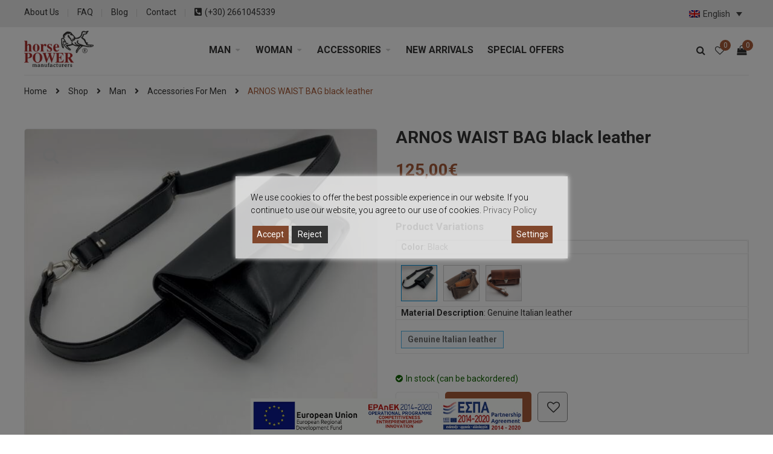

--- FILE ---
content_type: text/html; charset=UTF-8
request_url: https://horsepowerbags.gr/en/shop/arnos-waist-bag-black-leather
body_size: 33825
content:
<!DOCTYPE html>
<html lang="en-US">
<head>
    <meta http-equiv="Content-Type" content="text/html; charset=UTF-8" />
    <meta name="viewport" content="width=device-width, initial-scale=1">
  	    				<script>document.documentElement.className = document.documentElement.className + ' yes-js js_active js'</script>
			<title>ARNOS WAIST BAG black leather &#8211; horsePower</title>
<meta name='robots' content='max-image-preview:large' />
	<style>img:is([sizes="auto" i], [sizes^="auto," i]) { contain-intrinsic-size: 3000px 1500px }</style>
	<link rel="alternate" hreflang="el" href="https://horsepowerbags.gr/shop/arnos-waist-bag-black-leather" />
<link rel="alternate" hreflang="en" href="https://horsepowerbags.gr/en/shop/arnos-waist-bag-black-leather" />
<link rel="alternate" hreflang="x-default" href="https://horsepowerbags.gr/shop/arnos-waist-bag-black-leather" />
<link rel='dns-prefetch' href='//platform-api.sharethis.com' />
<link rel='dns-prefetch' href='//fonts.googleapis.com' />
<link rel='preconnect' href='https://fonts.gstatic.com' crossorigin />
<link rel="alternate" type="application/rss+xml" title="horsePower &raquo; Feed" href="https://horsepowerbags.gr/en/feed" />
<link rel="alternate" type="application/rss+xml" title="horsePower &raquo; Comments Feed" href="https://horsepowerbags.gr/en/comments/feed" />
<link rel='stylesheet' id='berocket_mm_quantity_style-css' href='https://horsepowerbags.gr/site01/wp-content/plugins/minmax-quantity-for-woocommerce/css/shop.css?ver=1.3.8.2' type='text/css' media='all' />
<link rel='stylesheet' id='wp-block-library-css' href='https://horsepowerbags.gr/site01/wp-includes/css/dist/block-library/style.min.css?ver=6.8.3' type='text/css' media='all' />
<style id='classic-theme-styles-inline-css' type='text/css'>
/*! This file is auto-generated */
.wp-block-button__link{color:#fff;background-color:#32373c;border-radius:9999px;box-shadow:none;text-decoration:none;padding:calc(.667em + 2px) calc(1.333em + 2px);font-size:1.125em}.wp-block-file__button{background:#32373c;color:#fff;text-decoration:none}
</style>
<link rel='stylesheet' id='yith-wcan-shortcodes-css' href='https://horsepowerbags.gr/site01/wp-content/plugins/yith-woocommerce-ajax-navigation/assets/css/shortcodes.css?ver=5.14.0' type='text/css' media='all' />
<style id='yith-wcan-shortcodes-inline-css' type='text/css'>
:root{
	--yith-wcan-filters_colors_titles: #434343;
	--yith-wcan-filters_colors_background: #FFFFFF;
	--yith-wcan-filters_colors_accent: #A7144C;
	--yith-wcan-filters_colors_accent_r: 167;
	--yith-wcan-filters_colors_accent_g: 20;
	--yith-wcan-filters_colors_accent_b: 76;
	--yith-wcan-color_swatches_border_radius: 100%;
	--yith-wcan-color_swatches_size: 30px;
	--yith-wcan-labels_style_background: #FFFFFF;
	--yith-wcan-labels_style_background_hover: #A7144C;
	--yith-wcan-labels_style_background_active: #A7144C;
	--yith-wcan-labels_style_text: #434343;
	--yith-wcan-labels_style_text_hover: #FFFFFF;
	--yith-wcan-labels_style_text_active: #FFFFFF;
	--yith-wcan-anchors_style_text: #434343;
	--yith-wcan-anchors_style_text_hover: #A7144C;
	--yith-wcan-anchors_style_text_active: #A7144C;
}
</style>
<link rel='stylesheet' id='jquery-selectBox-css' href='https://horsepowerbags.gr/site01/wp-content/plugins/yith-woocommerce-wishlist/assets/css/jquery.selectBox.css?ver=1.2.0' type='text/css' media='all' />
<link rel='stylesheet' id='woocommerce_prettyPhoto_css-css' href='//horsepowerbags.gr/site01/wp-content/plugins/woocommerce/assets/css/prettyPhoto.css?ver=3.1.6' type='text/css' media='all' />
<link rel='stylesheet' id='yith-wcwl-main-css' href='https://horsepowerbags.gr/site01/wp-content/plugins/yith-woocommerce-wishlist/assets/css/style.css?ver=4.9.0' type='text/css' media='all' />
<style id='yith-wcwl-main-inline-css' type='text/css'>
 :root { --add-to-wishlist-icon-color: #000000; --added-to-wishlist-icon-color: #000000; --color-add-to-wishlist-background: #333333; --color-add-to-wishlist-text: #FFFFFF; --color-add-to-wishlist-border: #333333; --color-add-to-wishlist-background-hover: #333333; --color-add-to-wishlist-text-hover: #FFFFFF; --color-add-to-wishlist-border-hover: #333333; --rounded-corners-radius: 16px; --color-add-to-cart-background: #333333; --color-add-to-cart-text: #FFFFFF; --color-add-to-cart-border: #333333; --color-add-to-cart-background-hover: #4F4F4F; --color-add-to-cart-text-hover: #FFFFFF; --color-add-to-cart-border-hover: #4F4F4F; --add-to-cart-rounded-corners-radius: 16px; --color-button-style-1-background: #333333; --color-button-style-1-text: #FFFFFF; --color-button-style-1-border: #333333; --color-button-style-1-background-hover: #4F4F4F; --color-button-style-1-text-hover: #FFFFFF; --color-button-style-1-border-hover: #4F4F4F; --color-button-style-2-background: #333333; --color-button-style-2-text: #FFFFFF; --color-button-style-2-border: #333333; --color-button-style-2-background-hover: #4F4F4F; --color-button-style-2-text-hover: #FFFFFF; --color-button-style-2-border-hover: #4F4F4F; --color-wishlist-table-background: #FFFFFF; --color-wishlist-table-text: #6d6c6c; --color-wishlist-table-border: #FFFFFF; --color-headers-background: #F4F4F4; --color-share-button-color: #FFFFFF; --color-share-button-color-hover: #FFFFFF; --color-fb-button-background: #39599E; --color-fb-button-background-hover: #595A5A; --color-tw-button-background: #45AFE2; --color-tw-button-background-hover: #595A5A; --color-pr-button-background: #AB2E31; --color-pr-button-background-hover: #595A5A; --color-em-button-background: #FBB102; --color-em-button-background-hover: #595A5A; --color-wa-button-background: #00A901; --color-wa-button-background-hover: #595A5A; --feedback-duration: 3s } 
 :root { --add-to-wishlist-icon-color: #000000; --added-to-wishlist-icon-color: #000000; --color-add-to-wishlist-background: #333333; --color-add-to-wishlist-text: #FFFFFF; --color-add-to-wishlist-border: #333333; --color-add-to-wishlist-background-hover: #333333; --color-add-to-wishlist-text-hover: #FFFFFF; --color-add-to-wishlist-border-hover: #333333; --rounded-corners-radius: 16px; --color-add-to-cart-background: #333333; --color-add-to-cart-text: #FFFFFF; --color-add-to-cart-border: #333333; --color-add-to-cart-background-hover: #4F4F4F; --color-add-to-cart-text-hover: #FFFFFF; --color-add-to-cart-border-hover: #4F4F4F; --add-to-cart-rounded-corners-radius: 16px; --color-button-style-1-background: #333333; --color-button-style-1-text: #FFFFFF; --color-button-style-1-border: #333333; --color-button-style-1-background-hover: #4F4F4F; --color-button-style-1-text-hover: #FFFFFF; --color-button-style-1-border-hover: #4F4F4F; --color-button-style-2-background: #333333; --color-button-style-2-text: #FFFFFF; --color-button-style-2-border: #333333; --color-button-style-2-background-hover: #4F4F4F; --color-button-style-2-text-hover: #FFFFFF; --color-button-style-2-border-hover: #4F4F4F; --color-wishlist-table-background: #FFFFFF; --color-wishlist-table-text: #6d6c6c; --color-wishlist-table-border: #FFFFFF; --color-headers-background: #F4F4F4; --color-share-button-color: #FFFFFF; --color-share-button-color-hover: #FFFFFF; --color-fb-button-background: #39599E; --color-fb-button-background-hover: #595A5A; --color-tw-button-background: #45AFE2; --color-tw-button-background-hover: #595A5A; --color-pr-button-background: #AB2E31; --color-pr-button-background-hover: #595A5A; --color-em-button-background: #FBB102; --color-em-button-background-hover: #595A5A; --color-wa-button-background: #00A901; --color-wa-button-background-hover: #595A5A; --feedback-duration: 3s } 
</style>
<style id='global-styles-inline-css' type='text/css'>
:root{--wp--preset--aspect-ratio--square: 1;--wp--preset--aspect-ratio--4-3: 4/3;--wp--preset--aspect-ratio--3-4: 3/4;--wp--preset--aspect-ratio--3-2: 3/2;--wp--preset--aspect-ratio--2-3: 2/3;--wp--preset--aspect-ratio--16-9: 16/9;--wp--preset--aspect-ratio--9-16: 9/16;--wp--preset--color--black: #000000;--wp--preset--color--cyan-bluish-gray: #abb8c3;--wp--preset--color--white: #ffffff;--wp--preset--color--pale-pink: #f78da7;--wp--preset--color--vivid-red: #cf2e2e;--wp--preset--color--luminous-vivid-orange: #ff6900;--wp--preset--color--luminous-vivid-amber: #fcb900;--wp--preset--color--light-green-cyan: #7bdcb5;--wp--preset--color--vivid-green-cyan: #00d084;--wp--preset--color--pale-cyan-blue: #8ed1fc;--wp--preset--color--vivid-cyan-blue: #0693e3;--wp--preset--color--vivid-purple: #9b51e0;--wp--preset--gradient--vivid-cyan-blue-to-vivid-purple: linear-gradient(135deg,rgba(6,147,227,1) 0%,rgb(155,81,224) 100%);--wp--preset--gradient--light-green-cyan-to-vivid-green-cyan: linear-gradient(135deg,rgb(122,220,180) 0%,rgb(0,208,130) 100%);--wp--preset--gradient--luminous-vivid-amber-to-luminous-vivid-orange: linear-gradient(135deg,rgba(252,185,0,1) 0%,rgba(255,105,0,1) 100%);--wp--preset--gradient--luminous-vivid-orange-to-vivid-red: linear-gradient(135deg,rgba(255,105,0,1) 0%,rgb(207,46,46) 100%);--wp--preset--gradient--very-light-gray-to-cyan-bluish-gray: linear-gradient(135deg,rgb(238,238,238) 0%,rgb(169,184,195) 100%);--wp--preset--gradient--cool-to-warm-spectrum: linear-gradient(135deg,rgb(74,234,220) 0%,rgb(151,120,209) 20%,rgb(207,42,186) 40%,rgb(238,44,130) 60%,rgb(251,105,98) 80%,rgb(254,248,76) 100%);--wp--preset--gradient--blush-light-purple: linear-gradient(135deg,rgb(255,206,236) 0%,rgb(152,150,240) 100%);--wp--preset--gradient--blush-bordeaux: linear-gradient(135deg,rgb(254,205,165) 0%,rgb(254,45,45) 50%,rgb(107,0,62) 100%);--wp--preset--gradient--luminous-dusk: linear-gradient(135deg,rgb(255,203,112) 0%,rgb(199,81,192) 50%,rgb(65,88,208) 100%);--wp--preset--gradient--pale-ocean: linear-gradient(135deg,rgb(255,245,203) 0%,rgb(182,227,212) 50%,rgb(51,167,181) 100%);--wp--preset--gradient--electric-grass: linear-gradient(135deg,rgb(202,248,128) 0%,rgb(113,206,126) 100%);--wp--preset--gradient--midnight: linear-gradient(135deg,rgb(2,3,129) 0%,rgb(40,116,252) 100%);--wp--preset--font-size--small: 13px;--wp--preset--font-size--medium: 20px;--wp--preset--font-size--large: 36px;--wp--preset--font-size--x-large: 42px;--wp--preset--spacing--20: 0.44rem;--wp--preset--spacing--30: 0.67rem;--wp--preset--spacing--40: 1rem;--wp--preset--spacing--50: 1.5rem;--wp--preset--spacing--60: 2.25rem;--wp--preset--spacing--70: 3.38rem;--wp--preset--spacing--80: 5.06rem;--wp--preset--shadow--natural: 6px 6px 9px rgba(0, 0, 0, 0.2);--wp--preset--shadow--deep: 12px 12px 50px rgba(0, 0, 0, 0.4);--wp--preset--shadow--sharp: 6px 6px 0px rgba(0, 0, 0, 0.2);--wp--preset--shadow--outlined: 6px 6px 0px -3px rgba(255, 255, 255, 1), 6px 6px rgba(0, 0, 0, 1);--wp--preset--shadow--crisp: 6px 6px 0px rgba(0, 0, 0, 1);}:where(.is-layout-flex){gap: 0.5em;}:where(.is-layout-grid){gap: 0.5em;}body .is-layout-flex{display: flex;}.is-layout-flex{flex-wrap: wrap;align-items: center;}.is-layout-flex > :is(*, div){margin: 0;}body .is-layout-grid{display: grid;}.is-layout-grid > :is(*, div){margin: 0;}:where(.wp-block-columns.is-layout-flex){gap: 2em;}:where(.wp-block-columns.is-layout-grid){gap: 2em;}:where(.wp-block-post-template.is-layout-flex){gap: 1.25em;}:where(.wp-block-post-template.is-layout-grid){gap: 1.25em;}.has-black-color{color: var(--wp--preset--color--black) !important;}.has-cyan-bluish-gray-color{color: var(--wp--preset--color--cyan-bluish-gray) !important;}.has-white-color{color: var(--wp--preset--color--white) !important;}.has-pale-pink-color{color: var(--wp--preset--color--pale-pink) !important;}.has-vivid-red-color{color: var(--wp--preset--color--vivid-red) !important;}.has-luminous-vivid-orange-color{color: var(--wp--preset--color--luminous-vivid-orange) !important;}.has-luminous-vivid-amber-color{color: var(--wp--preset--color--luminous-vivid-amber) !important;}.has-light-green-cyan-color{color: var(--wp--preset--color--light-green-cyan) !important;}.has-vivid-green-cyan-color{color: var(--wp--preset--color--vivid-green-cyan) !important;}.has-pale-cyan-blue-color{color: var(--wp--preset--color--pale-cyan-blue) !important;}.has-vivid-cyan-blue-color{color: var(--wp--preset--color--vivid-cyan-blue) !important;}.has-vivid-purple-color{color: var(--wp--preset--color--vivid-purple) !important;}.has-black-background-color{background-color: var(--wp--preset--color--black) !important;}.has-cyan-bluish-gray-background-color{background-color: var(--wp--preset--color--cyan-bluish-gray) !important;}.has-white-background-color{background-color: var(--wp--preset--color--white) !important;}.has-pale-pink-background-color{background-color: var(--wp--preset--color--pale-pink) !important;}.has-vivid-red-background-color{background-color: var(--wp--preset--color--vivid-red) !important;}.has-luminous-vivid-orange-background-color{background-color: var(--wp--preset--color--luminous-vivid-orange) !important;}.has-luminous-vivid-amber-background-color{background-color: var(--wp--preset--color--luminous-vivid-amber) !important;}.has-light-green-cyan-background-color{background-color: var(--wp--preset--color--light-green-cyan) !important;}.has-vivid-green-cyan-background-color{background-color: var(--wp--preset--color--vivid-green-cyan) !important;}.has-pale-cyan-blue-background-color{background-color: var(--wp--preset--color--pale-cyan-blue) !important;}.has-vivid-cyan-blue-background-color{background-color: var(--wp--preset--color--vivid-cyan-blue) !important;}.has-vivid-purple-background-color{background-color: var(--wp--preset--color--vivid-purple) !important;}.has-black-border-color{border-color: var(--wp--preset--color--black) !important;}.has-cyan-bluish-gray-border-color{border-color: var(--wp--preset--color--cyan-bluish-gray) !important;}.has-white-border-color{border-color: var(--wp--preset--color--white) !important;}.has-pale-pink-border-color{border-color: var(--wp--preset--color--pale-pink) !important;}.has-vivid-red-border-color{border-color: var(--wp--preset--color--vivid-red) !important;}.has-luminous-vivid-orange-border-color{border-color: var(--wp--preset--color--luminous-vivid-orange) !important;}.has-luminous-vivid-amber-border-color{border-color: var(--wp--preset--color--luminous-vivid-amber) !important;}.has-light-green-cyan-border-color{border-color: var(--wp--preset--color--light-green-cyan) !important;}.has-vivid-green-cyan-border-color{border-color: var(--wp--preset--color--vivid-green-cyan) !important;}.has-pale-cyan-blue-border-color{border-color: var(--wp--preset--color--pale-cyan-blue) !important;}.has-vivid-cyan-blue-border-color{border-color: var(--wp--preset--color--vivid-cyan-blue) !important;}.has-vivid-purple-border-color{border-color: var(--wp--preset--color--vivid-purple) !important;}.has-vivid-cyan-blue-to-vivid-purple-gradient-background{background: var(--wp--preset--gradient--vivid-cyan-blue-to-vivid-purple) !important;}.has-light-green-cyan-to-vivid-green-cyan-gradient-background{background: var(--wp--preset--gradient--light-green-cyan-to-vivid-green-cyan) !important;}.has-luminous-vivid-amber-to-luminous-vivid-orange-gradient-background{background: var(--wp--preset--gradient--luminous-vivid-amber-to-luminous-vivid-orange) !important;}.has-luminous-vivid-orange-to-vivid-red-gradient-background{background: var(--wp--preset--gradient--luminous-vivid-orange-to-vivid-red) !important;}.has-very-light-gray-to-cyan-bluish-gray-gradient-background{background: var(--wp--preset--gradient--very-light-gray-to-cyan-bluish-gray) !important;}.has-cool-to-warm-spectrum-gradient-background{background: var(--wp--preset--gradient--cool-to-warm-spectrum) !important;}.has-blush-light-purple-gradient-background{background: var(--wp--preset--gradient--blush-light-purple) !important;}.has-blush-bordeaux-gradient-background{background: var(--wp--preset--gradient--blush-bordeaux) !important;}.has-luminous-dusk-gradient-background{background: var(--wp--preset--gradient--luminous-dusk) !important;}.has-pale-ocean-gradient-background{background: var(--wp--preset--gradient--pale-ocean) !important;}.has-electric-grass-gradient-background{background: var(--wp--preset--gradient--electric-grass) !important;}.has-midnight-gradient-background{background: var(--wp--preset--gradient--midnight) !important;}.has-small-font-size{font-size: var(--wp--preset--font-size--small) !important;}.has-medium-font-size{font-size: var(--wp--preset--font-size--medium) !important;}.has-large-font-size{font-size: var(--wp--preset--font-size--large) !important;}.has-x-large-font-size{font-size: var(--wp--preset--font-size--x-large) !important;}
:where(.wp-block-post-template.is-layout-flex){gap: 1.25em;}:where(.wp-block-post-template.is-layout-grid){gap: 1.25em;}
:where(.wp-block-columns.is-layout-flex){gap: 2em;}:where(.wp-block-columns.is-layout-grid){gap: 2em;}
:root :where(.wp-block-pullquote){font-size: 1.5em;line-height: 1.6;}
</style>
<link rel='stylesheet' id='contact-form-7-css' href='https://horsepowerbags.gr/site01/wp-content/plugins/contact-form-7/includes/css/styles.css?ver=6.1.1' type='text/css' media='all' />
<style id='contact-form-7-inline-css' type='text/css'>
.wpcf7 .wpcf7-recaptcha iframe {margin-bottom: 0;}.wpcf7 .wpcf7-recaptcha[data-align="center"] > div {margin: 0 auto;}.wpcf7 .wpcf7-recaptcha[data-align="right"] > div {margin: 0 0 0 auto;}
</style>
<style id='espa-banner-style-inline-css' type='text/css'>

  #espa-banner.banner-notsticky{
    display: none;
  }
  #espa-banner{
    position:fixed;
    bottom:0;
    z-index: 1000;
    width:auto;
    height:auto;
    left: 50%;
    transform: translateX(-50%);
  }
  #espa-banner a{
    width:auto;
    height:auto;
  }
  #espa-banner a img{
    width:auto;
    max-width:100vw;
    height:auto;
    max-height:60px;
  }
  
</style>
<link rel='stylesheet' id='iconic-wlv-css' href='https://horsepowerbags.gr/site01/wp-content/plugins/iconic-woo-linked-variations-premium/assets/frontend/css/main.css?ver=1.0.11' type='text/css' media='all' />
<link rel='stylesheet' id='rs-plugin-settings-css' href='https://horsepowerbags.gr/site01/wp-content/plugins/revslider/public/assets/css/rs6.css?ver=6.3.9' type='text/css' media='all' />
<style id='rs-plugin-settings-inline-css' type='text/css'>
#rs-demo-id {}
</style>
<link rel='stylesheet' id='photoswipe-css' href='https://horsepowerbags.gr/site01/wp-content/plugins/woocommerce/assets/css/photoswipe/photoswipe.min.css?ver=10.1.3' type='text/css' media='all' />
<link rel='stylesheet' id='photoswipe-default-skin-css' href='https://horsepowerbags.gr/site01/wp-content/plugins/woocommerce/assets/css/photoswipe/default-skin/default-skin.min.css?ver=10.1.3' type='text/css' media='all' />
<style id='woocommerce-inline-inline-css' type='text/css'>
.woocommerce form .form-row .required { visibility: visible; }
</style>
<link rel='stylesheet' id='wpml-legacy-dropdown-0-css' href='https://horsepowerbags.gr/site01/wp-content/plugins/sitepress-multilingual-cms/templates/language-switchers/legacy-dropdown/style.min.css?ver=1' type='text/css' media='all' />
<style id='wpml-legacy-dropdown-0-inline-css' type='text/css'>
.wpml-ls-statics-shortcode_actions{background-color:rgba(0,0,0,0);}.wpml-ls-statics-shortcode_actions, .wpml-ls-statics-shortcode_actions .wpml-ls-sub-menu, .wpml-ls-statics-shortcode_actions a {border-color:rgba(0,0,0,0);}.wpml-ls-statics-shortcode_actions a, .wpml-ls-statics-shortcode_actions .wpml-ls-sub-menu a, .wpml-ls-statics-shortcode_actions .wpml-ls-sub-menu a:link, .wpml-ls-statics-shortcode_actions li:not(.wpml-ls-current-language) .wpml-ls-link, .wpml-ls-statics-shortcode_actions li:not(.wpml-ls-current-language) .wpml-ls-link:link {background-color:rgba(0,0,0,0);}.wpml-ls-statics-shortcode_actions .wpml-ls-sub-menu a:hover,.wpml-ls-statics-shortcode_actions .wpml-ls-sub-menu a:focus, .wpml-ls-statics-shortcode_actions .wpml-ls-sub-menu a:link:hover, .wpml-ls-statics-shortcode_actions .wpml-ls-sub-menu a:link:focus {background-color:rgba(0,0,0,0);}.wpml-ls-statics-shortcode_actions .wpml-ls-current-language > a {background-color:rgba(0,0,0,0);}.wpml-ls-statics-shortcode_actions .wpml-ls-current-language:hover>a, .wpml-ls-statics-shortcode_actions .wpml-ls-current-language>a:focus {background-color:rgba(0,0,0,0);}
</style>
<link rel='stylesheet' id='brands-styles-css' href='https://horsepowerbags.gr/site01/wp-content/plugins/woocommerce/assets/css/brands.css?ver=10.1.3' type='text/css' media='all' />
<link rel='stylesheet' id='parent-style-css' href='https://horsepowerbags.gr/site01/wp-content/themes/snsevon/style.css?ver=6.8.3' type='text/css' media='all' />
<link rel='stylesheet' id='child-style-css' href='https://horsepowerbags.gr/site01/wp-content/themes/childtheme/style.css?ver=6.8.3' type='text/css' media='all' />
<link rel='stylesheet' id='bootstrap-css' href='https://horsepowerbags.gr/site01/wp-content/themes/snsevon/assets/css/bootstrap.min.css?ver=6.8.3' type='text/css' media='all' />
<link rel='stylesheet' id='owlcarousel-css' href='https://horsepowerbags.gr/site01/wp-content/themes/snsevon/assets/css/owl.carousel.min.css?ver=6.8.3' type='text/css' media='all' />
<link rel='stylesheet' id='slick-css' href='https://horsepowerbags.gr/site01/wp-content/themes/snsevon/assets/css/slick.min.css?ver=6.8.3' type='text/css' media='all' />
<link rel='stylesheet' id='font-awesome-css' href='https://horsepowerbags.gr/site01/wp-content/themes/snsevon/assets/fonts/awesome/css/font-awesome.min.css?ver=6.8.3' type='text/css' media='all' />
<style id='font-awesome-inline-css' type='text/css'>
[data-font="FontAwesome"]:before {font-family: 'FontAwesome' !important;content: attr(data-icon) !important;speak: none !important;font-weight: normal !important;font-variant: normal !important;text-transform: none !important;line-height: 1 !important;font-style: normal !important;-webkit-font-smoothing: antialiased !important;-moz-osx-font-smoothing: grayscale !important;}
</style>
<link rel='stylesheet' id='snsevon-ie9-css' href='https://horsepowerbags.gr/site01/wp-content/themes/snsevon/assets/css/ie9.css?ver=6.8.3' type='text/css' media='all' />
<link rel='stylesheet' id='select2-css' href='https://horsepowerbags.gr/site01/wp-content/plugins/woocommerce/assets/css/select2.css?ver=10.1.3' type='text/css' media='all' />
<link rel='stylesheet' id='snsevon-theme-style-css' href='https://horsepowerbags.gr/site01/wp-content/themes/snsevon/assets/css/theme-a75c39-888888.css?ver=6.8.3' type='text/css' media='all' />
<style id='snsevon-theme-style-inline-css' type='text/css'>
body {font-family:Roboto;font-weight:400;font-size:14px;color:#888888;}
</style>
<link rel='stylesheet' id='flexible-shipping-free-shipping-css' href='https://horsepowerbags.gr/site01/wp-content/plugins/flexible-shipping/assets/dist/css/free-shipping.css?ver=6.3.0.2' type='text/css' media='all' />
<link rel='stylesheet' id='newsletter-css' href='https://horsepowerbags.gr/site01/wp-content/plugins/newsletter/style.css?ver=8.9.4' type='text/css' media='all' />
<link rel="preload" as="style" href="https://fonts.googleapis.com/css?family=Roboto:100,300,400,500,700,900,100italic,300italic,400italic,500italic,700italic,900italic&#038;subset=greek&#038;display=swap&#038;ver=1757173596" /><link rel="stylesheet" href="https://fonts.googleapis.com/css?family=Roboto:100,300,400,500,700,900,100italic,300italic,400italic,500italic,700italic,900italic&#038;subset=greek&#038;display=swap&#038;ver=1757173596" media="print" onload="this.media='all'"><noscript><link rel="stylesheet" href="https://fonts.googleapis.com/css?family=Roboto:100,300,400,500,700,900,100italic,300italic,400italic,500italic,700italic,900italic&#038;subset=greek&#038;display=swap&#038;ver=1757173596" /></noscript><script type="text/javascript" src="https://horsepowerbags.gr/site01/wp-includes/js/jquery/jquery.min.js?ver=3.7.1" id="jquery-core-js"></script>
<script type="text/javascript" src="https://horsepowerbags.gr/site01/wp-includes/js/jquery/jquery-migrate.min.js?ver=3.4.1" id="jquery-migrate-js"></script>
<script type="text/javascript" id="wpml-cookie-js-extra">
/* <![CDATA[ */
var wpml_cookies = {"wp-wpml_current_language":{"value":"en","expires":1,"path":"\/"}};
var wpml_cookies = {"wp-wpml_current_language":{"value":"en","expires":1,"path":"\/"}};
/* ]]> */
</script>
<script type="text/javascript" src="https://horsepowerbags.gr/site01/wp-content/plugins/sitepress-multilingual-cms/res/js/cookies/language-cookie.js?ver=481990" id="wpml-cookie-js" defer="defer" data-wp-strategy="defer"></script>
<script type="text/javascript" id="espa-banner-js-after">
/* <![CDATA[ */
jQuery(document).ready(function(){
    jQuery(window).scroll(function(){

      var espabanner = jQuery('#espa-banner');
      var vh = window.visualViewport.height;

      if( espabanner.length ) {
        if ( jQuery(document).scrollTop() < 0.5*vh ) {
          espabanner.removeClass("banner-notsticky");
        } else {
          espabanner.addClass("banner-notsticky");
        }
      }
    });
  });
/* ]]> */
</script>
<script type="text/javascript" src="https://horsepowerbags.gr/site01/wp-content/plugins/minmax-quantity-for-woocommerce/js/frontend.js?ver=6.8.3" id="berocket-front-cart-js-js"></script>
<script type="text/javascript" src="https://horsepowerbags.gr/site01/wp-content/plugins/revslider/public/assets/js/rbtools.min.js?ver=6.3.9" id="tp-tools-js"></script>
<script type="text/javascript" src="https://horsepowerbags.gr/site01/wp-content/plugins/revslider/public/assets/js/rs6.min.js?ver=6.3.9" id="revmin-js"></script>
<script type="text/javascript" src="//platform-api.sharethis.com/js/sharethis.js?ver=8.5.2#property=639df2595150cb0013011d7f&amp;product=gdpr-compliance-tool-v2&amp;source=simple-share-buttons-adder-wordpress" id="simple-share-buttons-adder-mu-js"></script>
<script type="text/javascript" src="https://horsepowerbags.gr/site01/wp-content/plugins/woocommerce/assets/js/jquery-blockui/jquery.blockUI.min.js?ver=2.7.0-wc.10.1.3" id="jquery-blockui-js" data-wp-strategy="defer"></script>
<script type="text/javascript" id="wc-add-to-cart-js-extra">
/* <![CDATA[ */
var wc_add_to_cart_params = {"ajax_url":"\/site01\/wp-admin\/admin-ajax.php?lang=en","wc_ajax_url":"\/en\/?wc-ajax=%%endpoint%%","i18n_view_cart":"View cart","cart_url":"https:\/\/horsepowerbags.gr\/en\/cart","is_cart":"","cart_redirect_after_add":"no"};
/* ]]> */
</script>
<script type="text/javascript" src="https://horsepowerbags.gr/site01/wp-content/plugins/woocommerce/assets/js/frontend/add-to-cart.min.js?ver=10.1.3" id="wc-add-to-cart-js" data-wp-strategy="defer"></script>
<script type="text/javascript" src="https://horsepowerbags.gr/site01/wp-content/plugins/woocommerce/assets/js/zoom/jquery.zoom.min.js?ver=1.7.21-wc.10.1.3" id="zoom-js" defer="defer" data-wp-strategy="defer"></script>
<script type="text/javascript" src="https://horsepowerbags.gr/site01/wp-content/plugins/woocommerce/assets/js/photoswipe/photoswipe.min.js?ver=4.1.1-wc.10.1.3" id="photoswipe-js" defer="defer" data-wp-strategy="defer"></script>
<script type="text/javascript" src="https://horsepowerbags.gr/site01/wp-content/plugins/woocommerce/assets/js/photoswipe/photoswipe-ui-default.min.js?ver=4.1.1-wc.10.1.3" id="photoswipe-ui-default-js" defer="defer" data-wp-strategy="defer"></script>
<script type="text/javascript" src="https://horsepowerbags.gr/site01/wp-content/plugins/woocommerce/assets/js/js-cookie/js.cookie.min.js?ver=2.1.4-wc.10.1.3" id="js-cookie-js" data-wp-strategy="defer"></script>
<script type="text/javascript" src="https://horsepowerbags.gr/site01/wp-content/plugins/sitepress-multilingual-cms/templates/language-switchers/legacy-dropdown/script.min.js?ver=1" id="wpml-legacy-dropdown-0-js"></script>
<script type="text/javascript" src="https://horsepowerbags.gr/site01/wp-content/plugins/js_composer/assets/js/vendors/woocommerce-add-to-cart.js?ver=6.5.0" id="vc_woocommerce-add-to-cart-js-js"></script>
<!--[if lt IE 9]>
<script type="text/javascript" src="https://horsepowerbags.gr/site01/wp-content/themes/snsevon/assets/js/html5.js?ver=6.8.3" id="html5-js"></script>
<![endif]-->
<!--[if lt IE 9]>
<script type="text/javascript" src="https://horsepowerbags.gr/site01/wp-content/themes/snsevon/assets/js/respond.min.js?ver=6.8.3" id="respond-js"></script>
<![endif]-->
<link rel="https://api.w.org/" href="https://horsepowerbags.gr/en/wp-json/" /><link rel="alternate" title="JSON" type="application/json" href="https://horsepowerbags.gr/en/wp-json/wp/v2/product/8076" /><link rel="EditURI" type="application/rsd+xml" title="RSD" href="https://horsepowerbags.gr/site01/xmlrpc.php?rsd" />
<meta name="generator" content="WordPress 6.8.3" />
<meta name="generator" content="WooCommerce 10.1.3" />
<link rel="canonical" href="https://horsepowerbags.gr/en/shop/arnos-waist-bag-black-leather" />
<link rel='shortlink' href='https://horsepowerbags.gr/en?p=8076' />
<link rel="alternate" title="oEmbed (JSON)" type="application/json+oembed" href="https://horsepowerbags.gr/en/wp-json/oembed/1.0/embed?url=https%3A%2F%2Fhorsepowerbags.gr%2Fen%2Fshop%2Farnos-waist-bag-black-leather" />
<link rel="alternate" title="oEmbed (XML)" type="text/xml+oembed" href="https://horsepowerbags.gr/en/wp-json/oembed/1.0/embed?url=https%3A%2F%2Fhorsepowerbags.gr%2Fen%2Fshop%2Farnos-waist-bag-black-leather&#038;format=xml" />
<meta name="generator" content="WPML ver:4.8.1 stt:1,13;" />
<meta name="generator" content="Redux 4.5.7" /><style></style>	<noscript><style>.woocommerce-product-gallery{ opacity: 1 !important; }</style></noscript>
	<link rel="preconnect" href="//code.tidio.co"><meta name="generator" content="Powered by WPBakery Page Builder - drag and drop page builder for WordPress."/>
<meta name="generator" content="Powered by Slider Revolution 6.3.9 - responsive, Mobile-Friendly Slider Plugin for WordPress with comfortable drag and drop interface." />
<link rel="icon" href="https://horsepowerbags.gr/site01/wp-content/uploads/cropped-favicon-32x32.png" sizes="32x32" />
<link rel="icon" href="https://horsepowerbags.gr/site01/wp-content/uploads/cropped-favicon-192x192.png" sizes="192x192" />
<link rel="apple-touch-icon" href="https://horsepowerbags.gr/site01/wp-content/uploads/cropped-favicon-180x180.png" />
<meta name="msapplication-TileImage" content="https://horsepowerbags.gr/site01/wp-content/uploads/cropped-favicon-270x270.png" />
<script type="text/javascript">function setREVStartSize(e){
			//window.requestAnimationFrame(function() {				 
				window.RSIW = window.RSIW===undefined ? window.innerWidth : window.RSIW;	
				window.RSIH = window.RSIH===undefined ? window.innerHeight : window.RSIH;	
				try {								
					var pw = document.getElementById(e.c).parentNode.offsetWidth,
						newh;
					pw = pw===0 || isNaN(pw) ? window.RSIW : pw;
					e.tabw = e.tabw===undefined ? 0 : parseInt(e.tabw);
					e.thumbw = e.thumbw===undefined ? 0 : parseInt(e.thumbw);
					e.tabh = e.tabh===undefined ? 0 : parseInt(e.tabh);
					e.thumbh = e.thumbh===undefined ? 0 : parseInt(e.thumbh);
					e.tabhide = e.tabhide===undefined ? 0 : parseInt(e.tabhide);
					e.thumbhide = e.thumbhide===undefined ? 0 : parseInt(e.thumbhide);
					e.mh = e.mh===undefined || e.mh=="" || e.mh==="auto" ? 0 : parseInt(e.mh,0);		
					if(e.layout==="fullscreen" || e.l==="fullscreen") 						
						newh = Math.max(e.mh,window.RSIH);					
					else{					
						e.gw = Array.isArray(e.gw) ? e.gw : [e.gw];
						for (var i in e.rl) if (e.gw[i]===undefined || e.gw[i]===0) e.gw[i] = e.gw[i-1];					
						e.gh = e.el===undefined || e.el==="" || (Array.isArray(e.el) && e.el.length==0)? e.gh : e.el;
						e.gh = Array.isArray(e.gh) ? e.gh : [e.gh];
						for (var i in e.rl) if (e.gh[i]===undefined || e.gh[i]===0) e.gh[i] = e.gh[i-1];
											
						var nl = new Array(e.rl.length),
							ix = 0,						
							sl;					
						e.tabw = e.tabhide>=pw ? 0 : e.tabw;
						e.thumbw = e.thumbhide>=pw ? 0 : e.thumbw;
						e.tabh = e.tabhide>=pw ? 0 : e.tabh;
						e.thumbh = e.thumbhide>=pw ? 0 : e.thumbh;					
						for (var i in e.rl) nl[i] = e.rl[i]<window.RSIW ? 0 : e.rl[i];
						sl = nl[0];									
						for (var i in nl) if (sl>nl[i] && nl[i]>0) { sl = nl[i]; ix=i;}															
						var m = pw>(e.gw[ix]+e.tabw+e.thumbw) ? 1 : (pw-(e.tabw+e.thumbw)) / (e.gw[ix]);					
						newh =  (e.gh[ix] * m) + (e.tabh + e.thumbh);
					}				
					if(window.rs_init_css===undefined) window.rs_init_css = document.head.appendChild(document.createElement("style"));					
					document.getElementById(e.c).height = newh+"px";
					window.rs_init_css.innerHTML += "#"+e.c+"_wrapper { height: "+newh+"px }";				
				} catch(e){
					console.log("Failure at Presize of Slider:" + e)
				}					   
			//});
		  };</script>
		<style type="text/css" id="wp-custom-css">
			#sns_mainmenu ul#main_navigation > li.menu-item.enable-mega:hover .sub-content { top:unset; }

body.header-style5 #sns_header .settings .currency .tongle::after, body.header-style7 #sns_header .settings .currency .tongle::after, body.header-style5 #sns_header .settings .language .tongle::after, body.header-style7 #sns_header .settings .language .tongle::after
{ content: none; }

body.header-style7 #sns_header #sns_menu #sns_mainmenu_vertical.active ul.vertical-style { box-shadow: 0 4px 6px rgba(0, 0, 0, 0.2); }

.wpml-ls-legacy-dropdown {width:auto;}

body.header-style5 #sns_header, body.header-style7 #sns_header { background: #472c06; }

.yith-wcan-filters .yith-wcan-filter .filter-items .filter-item.color .term-label { font-size: 16px;}

.woocommerce-product-gallery__image { text-align: center; }

#logo img { height:60px;}
#logo { position: relative;top: -4px;}
body #sns_header .main-header .header-logo {	padding-top: 0; }
#sns_header .main-header { padding-top: 10px; padding-bottom: 10px;}

.product .product-inner .item-img .product-image span.onsale,     .woocommerce .entry-img span.onsale
{
	width: auto;
	border-radius: 50%;
	padding: 0 9px;
}

#sns_header .mini-cart .tongle::before,
.product_list.grid .grid-view.style5 .item-img .item-img-info .buttons-action .yith-wcwl-add-to-wishlist a.button.product_type_simple::before, .product_list.grid .grid-view.style5 .item-img .item-img-info .buttons-action .added_to_cart.button.product_type_simple::before, .product_list.grid .grid-view.style5 .item-img .item-img-info .buttons-action .compare.button.product_type_simple::before, .product_list.grid .grid-view.style5 .item-img .item-img-info .buttons-action .button.button.product_type_simple::before, .product_list.grid .grid-view.style5 .item-img .item-img-info .buttons-action .yith-wcwl-add-to-wishlist a.button.product_type_grouped::before, .product_list.grid .grid-view.style5 .item-img .item-img-info .buttons-action .added_to_cart.button.product_type_grouped::before, .product_list.grid .grid-view.style5 .item-img .item-img-info .buttons-action .compare.button.product_type_grouped::before, .product_list.grid .grid-view.style5 .item-img .item-img-info .buttons-action .button.button.product_type_grouped::before, .product_list.grid .grid-view.style5 .item-img .item-img-info .buttons-action .yith-wcwl-add-to-wishlist a.product_type_external::before, .product_list.grid .grid-view.style5 .item-img .item-img-info .buttons-action .added_to_cart.product_type_external::before, .product_list.grid .grid-view.style5 .item-img .item-img-info .buttons-action .compare.product_type_external::before, .product_list.grid .grid-view.style5 .item-img .item-img-info .buttons-action .button.product_type_external::before, .product_list.grid .grid-view.style5 .item-img .item-img-info .buttons-action .yith-wcwl-add-to-wishlist a.add_to_cart_button::before, .product_list.grid .grid-view.style5 .item-img .item-img-info .buttons-action .added_to_cart.add_to_cart_button::before, .product_list.grid .grid-view.style5 .item-img .item-img-info .buttons-action .compare.add_to_cart_button::before, .product_list.grid .grid-view.style5 .item-img .item-img-info .buttons-action .button.add_to_cart_button::before,
.product_list.list > div.product .item-info .action-wrap .buttons-action .yith-wcwl-add-to-wishlist a.button.product_type_simple::before, .product_list.list > div.product .item-info .action-wrap .buttons-action .added_to_cart.button.product_type_simple::before, .product_list.list > div.product .item-info .action-wrap .buttons-action .compare.button.product_type_simple::before, .product_list.list > div.product .item-info .action-wrap .buttons-action .button.button.product_type_simple::before, .product_list.list > div.product .item-info .action-wrap .buttons-action .yith-wcwl-add-to-wishlist a.button.product_type_grouped::before, .product_list.list > div.product .item-info .action-wrap .buttons-action .added_to_cart.button.product_type_grouped::before, .product_list.list > div.product .item-info .action-wrap .buttons-action .compare.button.product_type_grouped::before, .product_list.list > div.product .item-info .action-wrap .buttons-action .button.button.product_type_grouped::before, .product_list.list > div.product .item-info .action-wrap .buttons-action .yith-wcwl-add-to-wishlist a.product_type_external::before, .product_list.list > div.product .item-info .action-wrap .buttons-action .added_to_cart.product_type_external::before, .product_list.list > div.product .item-info .action-wrap .buttons-action .compare.product_type_external::before, .product_list.list > div.product .item-info .action-wrap .buttons-action .button.product_type_external::before, .product_list.list > div.product .item-info .action-wrap .buttons-action .yith-wcwl-add-to-wishlist a.add_to_cart_button::before, .product_list.list > div.product .item-info .action-wrap .buttons-action .added_to_cart.add_to_cart_button::before, .product_list.list > div.product .item-info .action-wrap .buttons-action .compare.add_to_cart_button::before, .product_list.list > div.product .item-info .action-wrap .buttons-action .button.add_to_cart_button::before
{ content: '\f290'}

.price .amount
{ color: #a75c39;}

.woocommerce-product-attributes-item--attribute_pa_material,
.woocommerce-product-attributes-item--attribute_pa_color
{ display: none;}

#sns_mainmenu ul#main_navigation > li.menu-item
{	padding: 0 10px;}

.sns-searchwrap .search-input input[type="text"]
{ margin: 5px 0; height:40px;}

.woocommerce .entry-summary .yith-wcwl-add-to-wishlist + .clear
{	display: block !important;}

.yith-wcan-filters .yith-wcan-filter .filter-items .filter-item.color .term-color
{ border-radius:0; }
.yith-wcan-filters .yith-wcan-filter .filter-items .filter-item.color.label-right .term-label
{ font-size:1.5em; }

.theme-default .nivoSlider
{box-shadow: none;}

.woocommerce-mini-cart__empty-message
{	margin: 15px 0 25px; 	padding: 0 25px;}

.pswp__caption
{ display: none;}

.woocommerce table.shop_attributes th
{ width:165px;}

.iconic-wlv-variations__label, .iconic-wlv-terms__term
{ color: #333;}
.iconic-wlv-variations__label
{text-align: left;}

.iconic-wlv-terms__term--image { max-width: 60px;}

.iconic-wlv-terms__term--partial-match
{	opacity: 0.7;}

.iconic-wlv-terms__term--partial-match.iconic-wlv-terms__term--image
{ opacity: 0.5;}


.woocommerce-checkout #payment .payment_method_paypal .about_paypal {	float: unset;}

#sns-totop { bottom: 70px;}

@media all and (max-width:600px)
{
	#sns-totop { bottom: 150px;}
}

#cookie-notice
{ z-index: 39;}

.cn-close-icon::before, .cn-close-icon::after { background-color: #000; }

.cn-button.bootstrap { color: #fff; background: #bf6c45;}

#cookie-notice div.cookie-notice-container {display:flex; justify-content:center; align-items:center; flex-wrap:nowrap; padding:8px 45px 5px 8px;}

@media all and (max-width:400px)
{
	#cookie-notice div.cookie-notice-container {flex-wrap:wrap;}
}

#cn-notice-text {padding:5px 0;}

.tnp-subscription-minimal form {text-align:center;}

#sns_header .cart-account .btn-navbar.leftsidebar::before {content: "\f1de";}

img.attachment-shop_catalog {
	max-width: 300px;
	max-height: 300px;
	width: 100% !important;
}

@media all and (max-width:767px)
{
	.sns-products-ajaxtab[data-template="5"] .content-tab .prdlist-content .first-item
	{ display: block;float:none;}
	.sns-products-ajaxtab[data-template="5"] .content-tab .prdlist-content .first-item .item-img-info img
	{ max-width:400px; }
	.sns-products-ajaxtab[data-template="5"] .content-tab .prdlist-content .first-item
	{ z-index:4;}
}

.footer-box .sns-vertical-menu { padding: 10px 0; }

.footer-box .sns-vertical-menu .sns-respmenu { border: 0; padding: 0 0 20px 0; }

.grid-style4 .first-item.product_list .item-img img {	width:100%;}

/**/
.sns-info-inline.social a .vc_icon_element-icon { padding-right: 5px;}

html body, #sns_footer.style_10 .our-info .sns-info-inline a, .price del .amount, #searchform input#s, input[type="password"], input[type="email"], input[type="search"], input[type="text"], input.input-text, .woocommerce .quantity input.qty, .woocommerce .entry-summary .product_meta .sku_wrapper > *, .woocommerce .entry-summary .product_meta .tagged_as > *, .woocommerce .entry-summary .product_meta .posted_in > *, #wp-calendar > thead > tr > th, table > thead > tr > th, #wp-calendar > tbody > tr > th, table > tbody > tr > th, #wp-calendar > tfoot > tr > th, table > tfoot > tr > th, .woocommerce.widget_shopping_cart .remove, .woocommerce .widget_shopping_cart .remove {
	color: #555;
}

#yith-quick-view-close { color:#000 !important;}

.sns-products-ajaxtab.woocommerce div.header-tab ul.nav-tabs, .sns-products-ajaxtab .tab-drop-nav {	display: none;}

.sns-products-ajaxtab.box-style-4 .header-tab ul.nav-tabs > li.active > a {	background-color:#fff;}

.sns-products-ajaxtab .content-tab .prdlist-content .owl-nav .owl-prev, .sns-products-ajaxtab .content-tab .prdlist-content .owl-nav .owl-next, .sns-flash-sale .owl-nav .owl-prev, .sns-flash-sale .owl-nav .owl-next, .toolbar .mode-view a, .upsells .owl-nav .owl-prev, .cross-sells .owl-nav .owl-prev, .related .owl-nav .owl-prev, .upsells .owl-nav .owl-next, .cross-sells .owl-nav .owl-next, .related .owl-nav .owl-next {color: #000;}

.product_list.grid .block-product-inner .item-info .action-wrap .buttons-action .button, .product_list.grid .block-product-inner .item-info .action-wrap .buttons-action .yith-wcwl-add-to-wishlist a {background-color: #fff;}

#cookie-notice .cn-buttons-container .cn-button:not(.cn-button-custom) {color:#fff;}

.bottom-menu-sidebar .sns-info-inline > a {	overflow: hidden;}

.toolbar .mode-view a.active {color:#fff;}

.woocommerce .entry-summary p.stock, .woocommerce div.type-product .stock, .woocommerce div.product .stock {color: #126402 !important;}

.woocommerce .entry-summary p.stock.out-of-stock { color: #745002 !important;}

.ssbp--theme-2 a.ssbp-twitter, .ssbp--theme-1 a.ssbp-twitter, .ssbp--theme-3 a.ssbp-twitter, .ssbp--theme-4 a.ssbp-twitter, .ssbp--theme-5 a.ssbp-twitter { background-color:#005980;}

.ssbp--theme-2 a.ssbp-email, .ssbp--theme-1 a.ssbp-email, .ssbp--theme-3 a.ssbp-email, .ssbp--theme-4 a.ssbp-email, .ssbp--theme-5 a.ssbp-email {background-color:#545454;}

.woocommerce .woocommerce-message::before, .woocommerce .woocommerce-error::before, .woocommerce .woocommerce-info::before, .woocommerce .woocommerce-message, .woocommerce .woocommerce-error, .woocommerce .woocommerce-info {color:#000;}

.woocommerce form .form-row .required {	color: #aa0000;}

a.remove {border-color:#555;}

.owl-carousel .owl-dots.disabled, .owl-carousel .owl-nav.disabled,.owl-carousel .owl-dots, .owl-carousel .owl-nav {background-color:#fff !important;color:#000 !important;}

/********************
 * Update
 *********************/

.yith-wcwl-add-to-wishlist #yith-wcwl-icon-heart-outline {display: none;}

.woocommerce table.wishlist_table .yith-wcwl-add-to-wishlist a.button.product_type_simple::before, .woocommerce table.wishlist_table .yith-wcwl-add-to-wishlist a.button.product_type_grouped::before, .woocommerce table.wishlist_table .yith-wcwl-add-to-wishlist a.product_type_external::before, .woocommerce table.wishlist_table .yith-wcwl-add-to-wishlist a.add_to_cart_button::before, .woocommerce table.wishlist_table .added_to_cart.button.product_type_simple::before, .woocommerce table.wishlist_table .added_to_cart.button.product_type_grouped::before, .woocommerce table.wishlist_table .added_to_cart.product_type_external::before, .woocommerce table.wishlist_table .added_to_cart.add_to_cart_button::before, .woocommerce table.wishlist_table .compare.button.product_type_simple::before, .woocommerce table.wishlist_table .compare.button.product_type_grouped::before, .woocommerce table.wishlist_table .compare.product_type_external::before, .woocommerce table.wishlist_table .compare.add_to_cart_button::before, .woocommerce table.wishlist_table .button.button.product_type_simple::before, .woocommerce table.wishlist_table .button.button.product_type_grouped::before, .woocommerce table.wishlist_table .button.product_type_external::before, .woocommerce table.wishlist_table .button.add_to_cart_button::before
{ content: "\f290"}
		</style>
		<style id="snsevon_themeoptions-dynamic-css" title="dynamic-css" class="redux-options-output">.site-title{color:#a75c39;}</style><style type="text/css">.vc_custom_heading.widgettitle.wide {
	width: 100%;
}
#payments-banner {text-align:center; }
#payments-banner img { display:inline-block; height:auto;width:auto;max-height:100px;max-width:100%; }

#newsletterbanner .wpb_wrapper h3, #newsletterbanner .tnp-privacy-field a { color: #000; }
#newsletterbanner .tnp-privacy-field a:hover { color: #000 !important; }.vc_custom_1642173642936{padding-top: 30px !important;padding-right: 10px !important;padding-bottom: 30px !important;padding-left: 10px !important;background-color: #bf6c45 !important;}.vc_custom_1670494110845{margin-top: 30px !important;}.vc_custom_1764680313466{margin-top: 20px !important;}.vc_custom_1638897485019{margin-top: 20px !important;margin-right: 0px !important;margin-left: 0px !important;padding-bottom: 25px !important;background-color: #2b2e4a !important;}.vc_custom_1670493956313{margin-top: 0px !important;margin-bottom: 0px !important;padding-top: 10px !important;padding-bottom: 10px !important;}.vc_custom_1670494010207{margin-top: 0px !important;margin-bottom: 0px !important;padding-top: 10px !important;padding-bottom: 10px !important;}.vc_custom_1670573907968{margin-top: 0px !important;margin-bottom: 0px !important;}.vc_custom_1670494239662{margin-bottom: 30px !important;}.vc_custom_1739394740749{margin-bottom: 20px !important;}.vc_custom_1678300287567{margin-bottom: 10px !important;}.vc_custom_1507538707690{padding-left: 0px !important;}.vc_custom_1513760065027{padding-top: 0px !important;}.vc_custom_1513760060754{padding-top: 0px !important;}.vc_custom_1615716759755{margin-bottom: 0px !important;}.vc_custom_1514795774211{margin-top: 50px !important;}.vc_custom_1514518186797{margin-top: 80px !important;margin-right: 0px !important;margin-left: 0px !important;padding-bottom: 25px !important;background-color: #2b2e4a !important;}.vc_custom_1633030808820{padding-top: 50px !important;}.vc_custom_1633030819271{padding-top: 50px !important;}.vc_custom_1633030824992{padding-top: 50px !important;}.vc_custom_1633030830504{padding-top: 50px !important;}.vc_custom_1633030961720{padding-top: 50px !important;}.vc_custom_1615735184001{margin-bottom: 20px !important;}.vc_custom_1633037465122{margin-bottom: 25px !important;padding-top: 20px !important;}.vc_custom_1633030725674{margin-top: 30px !important;}.vc_custom_1507538707690{padding-left: 0px !important;}.vc_custom_1507538720280{padding-right: 0px !important;}.vc_custom_1615717177516{margin-bottom: 0px !important;padding-top: 9px !important;padding-bottom: 9px !important;background-color: #eaeaea !important;}.vc_custom_1510648659520{padding-top: 0px !important;}</style><noscript><style> .wpb_animate_when_almost_visible { opacity: 1; }</style></noscript></head>
<body class="wp-singular product-template-default single single-product postid-8076 wp-theme-snsevon wp-child-theme-childtheme theme-snsevon woocommerce woocommerce-page woocommerce-no-js yith-wcan-free layout-type-m use-tooltip header-style4 footer-style_10 wpb-js-composer js-comp-ver-6.5.0 vc_responsive">
	<div id="sns_wrapper" class="sns-container">
	<!-- Header -->
<div id="sns_header" class="wrap style4">
		    <div class="top-header visible-lg visible-md">
			<div class="container">
				<div class="postwcode-widget"><div data-vc-full-width="true" data-vc-full-width-init="false" class="vc_row wpb_row vc_row-fluid vc_custom_1615717177516 vc_row-has-fill"><div class="inline-inner-block wpb_column vc_column_container vc_col-sm-8"><div class="vc_column-inner"><div class="wpb_wrapper"><div class="sns-info-inline have-right-border"><a href="https://horsepowerbags.gr/en/about-us" target="_self">About Us</a></div><div class="sns-info-inline have-right-border"><a href="https://horsepowerbags.gr/en/frequently-asked-questions" target="_self">FAQ</a></div><div class="sns-info-inline have-right-border"><a href="https://horsepowerbags.gr/en/blog" target="_self">Blog</a></div><div class="sns-info-inline have-right-border"><a href="https://horsepowerbags.gr/en/contact" target="_self">Contact</a></div><div class="sns-info-inline"><a href="tel:+302661045339" target="_blank"><span style="font-size:14px" class="vc_icon_element-icon fas fa-phone-square-alt"></span>(+30) 2661045339</a></div></div></div></div><div class="wpb_column vc_column_container vc_col-sm-4"><div class="vc_column-inner vc_custom_1510648659520"><div class="wpb_wrapper">
	<div class="wpb_raw_code wpb_content_element wpb_raw_html" >
		<div class="wpb_wrapper">
			<div class="settings"><div class="inner">

<div
	 class="wpml-ls-statics-shortcode_actions wpml-ls wpml-ls-legacy-dropdown js-wpml-ls-legacy-dropdown">
	<ul role="menu">

		<li role="none" tabindex="0" class="wpml-ls-slot-shortcode_actions wpml-ls-item wpml-ls-item-en wpml-ls-current-language wpml-ls-last-item wpml-ls-item-legacy-dropdown">
			<a href="#" class="js-wpml-ls-item-toggle wpml-ls-item-toggle" role="menuitem" title="Switch to English">
                                                    <img
            class="wpml-ls-flag"
            src="https://horsepowerbags.gr/site01/wp-content/plugins/sitepress-multilingual-cms/res/flags/en.png"
            alt=""
            width=18
            height=12
    /><span class="wpml-ls-native" role="menuitem">English</span></a>

			<ul class="wpml-ls-sub-menu" role="menu">
				
					<li class="wpml-ls-slot-shortcode_actions wpml-ls-item wpml-ls-item-el wpml-ls-first-item" role="none">
						<a href="https://horsepowerbags.gr/shop/arnos-waist-bag-black-leather" class="wpml-ls-link" role="menuitem" aria-label="Switch to Greek" title="Switch to Greek">
                                                                <img
            class="wpml-ls-flag"
            src="https://horsepowerbags.gr/site01/wp-content/plugins/sitepress-multilingual-cms/res/flags/el.png"
            alt=""
            width=18
            height=12
    /><span class="wpml-ls-native" lang="el">Ελληνικά</span></a>
					</li>

							</ul>

		</li>

	</ul>
</div>

</div>
</div>
		</div>
	</div>
</div></div></div></div><div class="vc_row-full-width vc_clearfix"></div>
</div>			</div>
		</div>
			<div class="main-header container">
		<div class="row">
			<div class="header-logo col-lg-2 col-xs-8 col-phone-6">
				<div id="logo">
										<a href="https://horsepowerbags.gr/en" title="horsePower">
						<img src="https://horsepowerbags.gr/site01/wp-content/uploads/logo.png" alt="horsePower"/>
					</a>
				</div>		
			</div>
			<div id="sns_mainmenu" class="col-lg-8 visible-lg">
				<ul id="main_navigation" class="nav navbar-nav"><li  id="menu-item-7524" class="menu-item menu-item-type-taxonomy menu-item-object-product_cat current-product-ancestor current-menu-parent current-product-parent menu-item-has-children"><a href="https://horsepowerbags.gr/en/product-category/man">Man</a>
<ul class="sub-menu ">
	<li  id="menu-item-7525" class="menu-item menu-item-type-taxonomy menu-item-object-product_cat current-product-ancestor current-menu-parent current-product-parent"><a href="https://horsepowerbags.gr/en/product-category/man/man-bags">Bags For Men</a></li>
	<li  id="menu-item-7526" class="menu-item menu-item-type-taxonomy menu-item-object-product_cat current-product-ancestor current-menu-parent current-product-parent"><a href="https://horsepowerbags.gr/en/product-category/man/man-accessories">Accessories For Men</a></li>
	<li  id="menu-item-7527" class="menu-item menu-item-type-taxonomy menu-item-object-product_cat"><a href="https://horsepowerbags.gr/en/product-category/man/man-wallets">Wallets For Men</a></li>
</ul>
</li>
<li  id="menu-item-7528" class="menu-item menu-item-type-taxonomy menu-item-object-product_cat menu-item-has-children"><a href="https://horsepowerbags.gr/en/product-category/woman">Woman</a>
<ul class="sub-menu ">
	<li  id="menu-item-7529" class="menu-item menu-item-type-taxonomy menu-item-object-product_cat"><a href="https://horsepowerbags.gr/en/product-category/woman/woman-bags">Bags For Women</a></li>
	<li  id="menu-item-7530" class="menu-item menu-item-type-taxonomy menu-item-object-product_cat"><a href="https://horsepowerbags.gr/en/product-category/woman/woman-accessories-gr-en">Accessories For Women</a></li>
	<li  id="menu-item-7531" class="menu-item menu-item-type-taxonomy menu-item-object-product_cat"><a href="https://horsepowerbags.gr/en/product-category/woman/woman-wallets">Wallets For Women</a></li>
</ul>
</li>
<li  id="menu-item-7532" class="menu-item menu-item-type-taxonomy menu-item-object-product_cat current-product-ancestor current-menu-parent current-product-parent menu-item-has-children"><a href="https://horsepowerbags.gr/en/product-category/accessories">Accessories</a>
<ul class="sub-menu ">
	<li  id="menu-item-7533" class="menu-item menu-item-type-taxonomy menu-item-object-product_cat"><a href="https://horsepowerbags.gr/en/product-category/accessories/woman-bracelets">Bracelets For Women</a></li>
	<li  id="menu-item-7534" class="menu-item menu-item-type-taxonomy menu-item-object-product_cat"><a href="https://horsepowerbags.gr/en/product-category/accessories/man-bracelets-gr-en">Bracelets For Men</a></li>
	<li  id="menu-item-7535" class="menu-item menu-item-type-taxonomy menu-item-object-product_cat"><a href="https://horsepowerbags.gr/en/product-category/accessories/leather-jewelry-gr-en">Leather Jewelry</a></li>
	<li  id="menu-item-7536" class="menu-item menu-item-type-taxonomy menu-item-object-product_cat"><a href="https://horsepowerbags.gr/en/product-category/accessories/woman-belts-gr-en">Belts For Women</a></li>
	<li  id="menu-item-7537" class="menu-item menu-item-type-taxonomy menu-item-object-product_cat"><a href="https://horsepowerbags.gr/en/product-category/accessories/man-belts">Belts For Men</a></li>
	<li  id="menu-item-7677" class="menu-item menu-item-type-taxonomy menu-item-object-product_cat"><a href="https://horsepowerbags.gr/en/product-category/accessories/wallets">Wallets</a></li>
	<li  id="menu-item-7538" class="menu-item menu-item-type-taxonomy menu-item-object-product_cat"><a href="https://horsepowerbags.gr/en/product-category/accessories/eyeglass-cases">Eyeglass Cases</a></li>
	<li  id="menu-item-7539" class="menu-item menu-item-type-taxonomy menu-item-object-product_cat"><a href="https://horsepowerbags.gr/en/product-category/accessories/tobacco-cases">Tobacco Cases</a></li>
	<li  id="menu-item-7540" class="menu-item menu-item-type-taxonomy menu-item-object-product_cat"><a href="https://horsepowerbags.gr/en/product-category/accessories/card-holders">Card Holders</a></li>
	<li  id="menu-item-7541" class="menu-item menu-item-type-taxonomy menu-item-object-product_cat"><a href="https://horsepowerbags.gr/en/product-category/accessories/pencil-cases">Pencil Cases</a></li>
	<li  id="menu-item-7542" class="menu-item menu-item-type-taxonomy menu-item-object-product_cat"><a href="https://horsepowerbags.gr/en/product-category/accessories/keyrings">Keyrings</a></li>
	<li  id="menu-item-7543" class="menu-item menu-item-type-taxonomy menu-item-object-product_cat"><a href="https://horsepowerbags.gr/en/product-category/accessories/necessaire">Necessaire</a></li>
	<li  id="menu-item-10426" class="menu-item menu-item-type-taxonomy menu-item-object-product_cat"><a href="https://horsepowerbags.gr/en/product-category/accessories/celphone-bags">Cellphone Bags</a></li>
</ul>
</li>
<li  id="menu-item-7544" class="menu-item menu-item-type-post_type menu-item-object-page"><a href="https://horsepowerbags.gr/en/new-arrivals">New Arrivals</a></li>
<li  id="menu-item-7545" class="menu-item menu-item-type-post_type menu-item-object-page"><a href="https://horsepowerbags.gr/en/discounts">Special Offers</a></li>
</ul>			</div>
			<div class="cart-account col-lg-2 col-xs-4 col-phone-6"><div class="inner">
				<div class="mini-search">
					<span class="tongle"><span class="overlay"></span></span>
				</div>
														<div class="mini-wishlist hidden-xs">
						<a class="tongle" href="https://horsepowerbags.gr/en/wishlist?wishlist-action&lang=en">
							<span class="number">0</span>						
						</a>
					</div>
										<div class="mini-cart sns-ajaxcart">
						<a href="https://horsepowerbags.gr/en/cart" class="tongle">
							<span class="cart-label">Cart</span>
							<span class="number">0</span>
						</a>
													<div class="content">
								<div class="cart-title"><h4>My cart</h4></div>
								<div class="block-inner">
									<div class="widget woocommerce widget_shopping_cart"> <div class="widget_shopping_cart_content"></div></div>								</div>
							</div>
											</div>
								<!-- Main menu wrap -->
				<div class="menu-sidebar hidden-lg">
					<span class="tongle fa fa-align-right"></span><span class="overlay"></span>
					<div class="sidebar-content">
											    	<div class="top-menu-sidebar">
					    	<div class="postwcode-widget"><div class="vc_row wpb_row vc_row-fluid"><div class="wpb_column vc_column_container vc_col-sm-8"><div class="vc_column-inner vc_custom_1513760065027"><div class="wpb_wrapper"></div></div></div><div class="wpb_column vc_column_container vc_col-sm-4"><div class="vc_column-inner vc_custom_1513760060754"><div class="wpb_wrapper">
	<div class="wpb_raw_code wpb_content_element wpb_raw_html vc_custom_1615716759755" >
		<div class="wpb_wrapper">
			<div class="settings"><div class="inner">

<div
	 class="wpml-ls-statics-shortcode_actions wpml-ls wpml-ls-legacy-dropdown js-wpml-ls-legacy-dropdown">
	<ul role="menu">

		<li role="none" tabindex="0" class="wpml-ls-slot-shortcode_actions wpml-ls-item wpml-ls-item-en wpml-ls-current-language wpml-ls-last-item wpml-ls-item-legacy-dropdown">
			<a href="#" class="js-wpml-ls-item-toggle wpml-ls-item-toggle" role="menuitem" title="Switch to English">
                                                    <img
            class="wpml-ls-flag"
            src="https://horsepowerbags.gr/site01/wp-content/plugins/sitepress-multilingual-cms/res/flags/en.png"
            alt=""
            width=18
            height=12
    /><span class="wpml-ls-native" role="menuitem">English</span></a>

			<ul class="wpml-ls-sub-menu" role="menu">
				
					<li class="wpml-ls-slot-shortcode_actions wpml-ls-item wpml-ls-item-el wpml-ls-first-item" role="none">
						<a href="https://horsepowerbags.gr/shop/arnos-waist-bag-black-leather" class="wpml-ls-link" role="menuitem" aria-label="Switch to Greek" title="Switch to Greek">
                                                                <img
            class="wpml-ls-flag"
            src="https://horsepowerbags.gr/site01/wp-content/plugins/sitepress-multilingual-cms/res/flags/el.png"
            alt=""
            width=18
            height=12
    /><span class="wpml-ls-native" lang="el">Ελληνικά</span></a>
					</li>

							</ul>

		</li>

	</ul>
</div>

</div>
</div>
		</div>
	</div>
</div></div></div></div>
</div>					    	</div>
					    							<div class="mid-menu-sidebar">
	                    <ul id="main_menu_sidebar" class="nav-sidebar resp-nav"><li class="menu-item menu-item-type-taxonomy menu-item-object-product_cat current-product-ancestor current-menu-parent current-product-parent menu-item-has-children menu-item-7524"><a href="https://horsepowerbags.gr/en/product-category/man">Man</a>
<ul class="sub-menu">
	<li class="menu-item menu-item-type-taxonomy menu-item-object-product_cat current-product-ancestor current-menu-parent current-product-parent menu-item-7525"><a href="https://horsepowerbags.gr/en/product-category/man/man-bags">Bags For Men</a></li>
	<li class="menu-item menu-item-type-taxonomy menu-item-object-product_cat current-product-ancestor current-menu-parent current-product-parent menu-item-7526"><a href="https://horsepowerbags.gr/en/product-category/man/man-accessories">Accessories For Men</a></li>
	<li class="menu-item menu-item-type-taxonomy menu-item-object-product_cat menu-item-7527"><a href="https://horsepowerbags.gr/en/product-category/man/man-wallets">Wallets For Men</a></li>
</ul>
</li>
<li class="menu-item menu-item-type-taxonomy menu-item-object-product_cat menu-item-has-children menu-item-7528"><a href="https://horsepowerbags.gr/en/product-category/woman">Woman</a>
<ul class="sub-menu">
	<li class="menu-item menu-item-type-taxonomy menu-item-object-product_cat menu-item-7529"><a href="https://horsepowerbags.gr/en/product-category/woman/woman-bags">Bags For Women</a></li>
	<li class="menu-item menu-item-type-taxonomy menu-item-object-product_cat menu-item-7530"><a href="https://horsepowerbags.gr/en/product-category/woman/woman-accessories-gr-en">Accessories For Women</a></li>
	<li class="menu-item menu-item-type-taxonomy menu-item-object-product_cat menu-item-7531"><a href="https://horsepowerbags.gr/en/product-category/woman/woman-wallets">Wallets For Women</a></li>
</ul>
</li>
<li class="menu-item menu-item-type-taxonomy menu-item-object-product_cat current-product-ancestor current-menu-parent current-product-parent menu-item-has-children menu-item-7532"><a href="https://horsepowerbags.gr/en/product-category/accessories">Accessories</a>
<ul class="sub-menu">
	<li class="menu-item menu-item-type-taxonomy menu-item-object-product_cat menu-item-7533"><a href="https://horsepowerbags.gr/en/product-category/accessories/woman-bracelets">Bracelets For Women</a></li>
	<li class="menu-item menu-item-type-taxonomy menu-item-object-product_cat menu-item-7534"><a href="https://horsepowerbags.gr/en/product-category/accessories/man-bracelets-gr-en">Bracelets For Men</a></li>
	<li class="menu-item menu-item-type-taxonomy menu-item-object-product_cat menu-item-7535"><a href="https://horsepowerbags.gr/en/product-category/accessories/leather-jewelry-gr-en">Leather Jewelry</a></li>
	<li class="menu-item menu-item-type-taxonomy menu-item-object-product_cat menu-item-7536"><a href="https://horsepowerbags.gr/en/product-category/accessories/woman-belts-gr-en">Belts For Women</a></li>
	<li class="menu-item menu-item-type-taxonomy menu-item-object-product_cat menu-item-7537"><a href="https://horsepowerbags.gr/en/product-category/accessories/man-belts">Belts For Men</a></li>
	<li class="menu-item menu-item-type-taxonomy menu-item-object-product_cat menu-item-7677"><a href="https://horsepowerbags.gr/en/product-category/accessories/wallets">Wallets</a></li>
	<li class="menu-item menu-item-type-taxonomy menu-item-object-product_cat menu-item-7538"><a href="https://horsepowerbags.gr/en/product-category/accessories/eyeglass-cases">Eyeglass Cases</a></li>
	<li class="menu-item menu-item-type-taxonomy menu-item-object-product_cat menu-item-7539"><a href="https://horsepowerbags.gr/en/product-category/accessories/tobacco-cases">Tobacco Cases</a></li>
	<li class="menu-item menu-item-type-taxonomy menu-item-object-product_cat menu-item-7540"><a href="https://horsepowerbags.gr/en/product-category/accessories/card-holders">Card Holders</a></li>
	<li class="menu-item menu-item-type-taxonomy menu-item-object-product_cat menu-item-7541"><a href="https://horsepowerbags.gr/en/product-category/accessories/pencil-cases">Pencil Cases</a></li>
	<li class="menu-item menu-item-type-taxonomy menu-item-object-product_cat menu-item-7542"><a href="https://horsepowerbags.gr/en/product-category/accessories/keyrings">Keyrings</a></li>
	<li class="menu-item menu-item-type-taxonomy menu-item-object-product_cat menu-item-7543"><a href="https://horsepowerbags.gr/en/product-category/accessories/necessaire">Necessaire</a></li>
	<li class="menu-item menu-item-type-taxonomy menu-item-object-product_cat menu-item-10426"><a href="https://horsepowerbags.gr/en/product-category/accessories/celphone-bags">Cellphone Bags</a></li>
</ul>
</li>
<li class="menu-item menu-item-type-post_type menu-item-object-page menu-item-7544"><a href="https://horsepowerbags.gr/en/new-arrivals">New Arrivals</a></li>
<li class="menu-item menu-item-type-post_type menu-item-object-page menu-item-7545"><a href="https://horsepowerbags.gr/en/discounts">Special Offers</a></li>
</ul>	                	</div>
	                						    	<div class="bottom-menu-sidebar">
					    	<div class="postwcode-widget"><div class="vc_row wpb_row vc_row-fluid"><div class="wpb_column vc_column_container vc_col-sm-12"><div class="vc_column-inner"><div class="wpb_wrapper"><div class="sns-info-inline social_rounded"><a href="https://www.facebook.com/horsepowerbags/" target="_blank"><span style="font-size:16px" class="vc_icon_element-icon fab fa-facebook-f"></span>Facebook</a></div><div class="sns-info-inline social_rounded"><a href="https://www.instagram.com/horsepowerbags/" target="_blank"><span style="font-size:16px" class="vc_icon_element-icon fab fa-instagram"></span>Instagram</a></div></div></div></div></div>
</div>					    	</div>
					    		                </div>
                </div>
                <div class="btn-navbar leftsidebar">
				    <span class="overlay"></span>
				</div>
				<div class="btn-navbar rightsidebar">
				    <span class="overlay"></span>
				</div>
			</div></div>
		</div>
	</div>
	<div class="search-box">
		<div class="sns-searchwrap" data-useajaxsearch="true" data-usecat-ajaxsearch="true"><div class="sns-ajaxsearchbox">
    <form method="get" id="search_form_5950376431770144467" action="https://horsepowerbags.gr/en">
    <div class="search-input">
        <input aria-label="What are you looking for?" type="text" value="" name="s" id="s_5950376431770144467" placeholder="What are you looking for?" autocomplete="off" />
        <button type="submit">
            Search
        </button>
        <input type="hidden" name="post_type" value="product" />
        <input type="hidden" name="taxonomy" value="product_cat" />
     </div>
    </form></div></div>	</div>
</div>
<!-- SlideShow -->
<!-- Breadcrump -->
 
                <div id="sns_breadcrumbs" class="wrap">
            <div class="container"><div>
                <div id="breadcrumbs" class="breadcrumbs"><a class="home" href="https://horsepowerbags.gr/en" title="Home">Home</a><span class="navigation-pipe"><i class="fa fa-angle-right"></i></span><a href="https://horsepowerbags.gr/en/shop">Shop</a><span class="navigation-pipe"><i class="fa fa-angle-right"></i></span><a href="https://horsepowerbags.gr/en/product-category/man">Man</a><span class="navigation-pipe"><i class="fa fa-angle-right"></i></span><a href="https://horsepowerbags.gr/en/product-category/man/man-accessories">Accessories For Men</a><span class="navigation-pipe"><i class="fa fa-angle-right"></i></span>ARNOS WAIST BAG black leather</div>            </div></div>
        </div>
    <!-- Content -->
<div id="sns_content">
	<div class="container">
		<div class="row sns-content sns-woocommerce-page">
						<div class="sns-main col-md-12">
			    
	
		
			
<div class="woocommerce-notices-wrapper"></div><div id="product-8076" class="post-8076 product type-product status-publish has-post-thumbnail product_cat-accessories product_cat-man-accessories product_cat-bags product_cat-man-bags product_cat-man product_shipping_class-medium-en pa_colors-black pa_manufacturer-horsepower-en pa_material-leather pa_product-type-belt-bags first instock featured purchasable product-type-simple">
	<div class="second_block row clearfix gallery_type_h">
		<div class="col-sm-12">
			<div class="primary_block row clearfix">
				<div class="entry-img col-xs-6 col-phone-12">
					<div class="inner">
	<div class="woocommerce-product-gallery woocommerce-product-gallery--with-images woocommerce-product-gallery--columns-4 images" data-columns="4" style="opacity: 0; transition: opacity .25s ease-in-out;">
	<div class="woocommerce-product-gallery__wrapper">
		<div data-thumb="https://horsepowerbags.gr/site01/wp-content/uploads/ARNOS-τσαντακι-μεσης-αντρικο-00-150x150.jpg" data-thumb-alt="ARNOS WAIST BAG black leather" data-thumb-srcset="https://horsepowerbags.gr/site01/wp-content/uploads/ARNOS-τσαντακι-μεσης-αντρικο-00-150x150.jpg 150w, https://horsepowerbags.gr/site01/wp-content/uploads/ARNOS-τσαντακι-μεσης-αντρικο-00-300x300.jpg 300w, https://horsepowerbags.gr/site01/wp-content/uploads/ARNOS-τσαντακι-μεσης-αντρικο-00-768x768.jpg 768w, https://horsepowerbags.gr/site01/wp-content/uploads/ARNOS-τσαντακι-μεσης-αντρικο-00-1536x1536.jpg 1536w, https://horsepowerbags.gr/site01/wp-content/uploads/ARNOS-τσαντακι-μεσης-αντρικο-00-2048x2048.jpg 2048w, https://horsepowerbags.gr/site01/wp-content/uploads/ARNOS-τσαντακι-μεσης-αντρικο-00-70x70.jpg 70w, https://horsepowerbags.gr/site01/wp-content/uploads/ARNOS-τσαντακι-μεσης-αντρικο-00-100x100.jpg 100w, https://horsepowerbags.gr/site01/wp-content/uploads/ARNOS-τσαντακι-μεσης-αντρικο-00-720x720.jpg 720w, https://horsepowerbags.gr/site01/wp-content/uploads/ARNOS-τσαντακι-μεσης-αντρικο-00-80x80.jpg 80w, https://horsepowerbags.gr/site01/wp-content/uploads/ARNOS-τσαντακι-μεσης-αντρικο-00-330x330.jpg 330w, https://horsepowerbags.gr/site01/wp-content/uploads/ARNOS-τσαντακι-μεσης-αντρικο-00-600x600.jpg 600w"  data-thumb-sizes="(max-width: 150px) 100vw, 150px" class="woocommerce-product-gallery__image"><a href="https://horsepowerbags.gr/site01/wp-content/uploads/ARNOS-τσαντακι-μεσης-αντρικο-00-scaled-e1646937176206.jpg"><img width="600" height="600" src="https://horsepowerbags.gr/site01/wp-content/uploads/ARNOS-τσαντακι-μεσης-αντρικο-00-600x600.jpg" class="wp-post-image" alt="ARNOS WAIST BAG black leather" data-caption="" data-src="https://horsepowerbags.gr/site01/wp-content/uploads/ARNOS-τσαντακι-μεσης-αντρικο-00-scaled-e1646937176206.jpg" data-large_image="https://horsepowerbags.gr/site01/wp-content/uploads/ARNOS-τσαντακι-μεσης-αντρικο-00-scaled-e1646937176206.jpg" data-large_image_width="2560" data-large_image_height="2560" decoding="async" fetchpriority="high" srcset="https://horsepowerbags.gr/site01/wp-content/uploads/ARNOS-τσαντακι-μεσης-αντρικο-00-600x600.jpg 600w, https://horsepowerbags.gr/site01/wp-content/uploads/ARNOS-τσαντακι-μεσης-αντρικο-00-300x300.jpg 300w, https://horsepowerbags.gr/site01/wp-content/uploads/ARNOS-τσαντακι-μεσης-αντρικο-00-150x150.jpg 150w, https://horsepowerbags.gr/site01/wp-content/uploads/ARNOS-τσαντακι-μεσης-αντρικο-00-768x768.jpg 768w, https://horsepowerbags.gr/site01/wp-content/uploads/ARNOS-τσαντακι-μεσης-αντρικο-00-1536x1536.jpg 1536w, https://horsepowerbags.gr/site01/wp-content/uploads/ARNOS-τσαντακι-μεσης-αντρικο-00-2048x2048.jpg 2048w, https://horsepowerbags.gr/site01/wp-content/uploads/ARNOS-τσαντακι-μεσης-αντρικο-00-70x70.jpg 70w, https://horsepowerbags.gr/site01/wp-content/uploads/ARNOS-τσαντακι-μεσης-αντρικο-00-100x100.jpg 100w, https://horsepowerbags.gr/site01/wp-content/uploads/ARNOS-τσαντακι-μεσης-αντρικο-00-720x720.jpg 720w, https://horsepowerbags.gr/site01/wp-content/uploads/ARNOS-τσαντακι-μεσης-αντρικο-00-80x80.jpg 80w, https://horsepowerbags.gr/site01/wp-content/uploads/ARNOS-τσαντακι-μεσης-αντρικο-00-330x330.jpg 330w" sizes="(max-width: 600px) 100vw, 600px" /></a></div><div data-thumb="https://horsepowerbags.gr/site01/wp-content/uploads/ARNOS-τσαντακι-μεσης-αντρικο-01-150x150.jpg" data-thumb-alt="ARNOS WAIST BAG black leather - Image 2" data-thumb-srcset="https://horsepowerbags.gr/site01/wp-content/uploads/ARNOS-τσαντακι-μεσης-αντρικο-01-150x150.jpg 150w, https://horsepowerbags.gr/site01/wp-content/uploads/ARNOS-τσαντακι-μεσης-αντρικο-01-300x300.jpg 300w, https://horsepowerbags.gr/site01/wp-content/uploads/ARNOS-τσαντακι-μεσης-αντρικο-01-768x768.jpg 768w, https://horsepowerbags.gr/site01/wp-content/uploads/ARNOS-τσαντακι-μεσης-αντρικο-01-1536x1536.jpg 1536w, https://horsepowerbags.gr/site01/wp-content/uploads/ARNOS-τσαντακι-μεσης-αντρικο-01-2048x2048.jpg 2048w, https://horsepowerbags.gr/site01/wp-content/uploads/ARNOS-τσαντακι-μεσης-αντρικο-01-70x70.jpg 70w, https://horsepowerbags.gr/site01/wp-content/uploads/ARNOS-τσαντακι-μεσης-αντρικο-01-100x100.jpg 100w, https://horsepowerbags.gr/site01/wp-content/uploads/ARNOS-τσαντακι-μεσης-αντρικο-01-720x720.jpg 720w, https://horsepowerbags.gr/site01/wp-content/uploads/ARNOS-τσαντακι-μεσης-αντρικο-01-80x80.jpg 80w, https://horsepowerbags.gr/site01/wp-content/uploads/ARNOS-τσαντακι-μεσης-αντρικο-01-330x330.jpg 330w, https://horsepowerbags.gr/site01/wp-content/uploads/ARNOS-τσαντακι-μεσης-αντρικο-01-600x600.jpg 600w"  data-thumb-sizes="(max-width: 150px) 100vw, 150px" class="woocommerce-product-gallery__image"><a href="https://horsepowerbags.gr/site01/wp-content/uploads/ARNOS-τσαντακι-μεσης-αντρικο-01-scaled.jpg"><img width="600" height="600" src="https://horsepowerbags.gr/site01/wp-content/uploads/ARNOS-τσαντακι-μεσης-αντρικο-01-600x600.jpg" class="" alt="ARNOS WAIST BAG black leather - Image 2" data-caption="" data-src="https://horsepowerbags.gr/site01/wp-content/uploads/ARNOS-τσαντακι-μεσης-αντρικο-01-scaled.jpg" data-large_image="https://horsepowerbags.gr/site01/wp-content/uploads/ARNOS-τσαντακι-μεσης-αντρικο-01-scaled.jpg" data-large_image_width="2560" data-large_image_height="2560" decoding="async" srcset="https://horsepowerbags.gr/site01/wp-content/uploads/ARNOS-τσαντακι-μεσης-αντρικο-01-600x600.jpg 600w, https://horsepowerbags.gr/site01/wp-content/uploads/ARNOS-τσαντακι-μεσης-αντρικο-01-300x300.jpg 300w, https://horsepowerbags.gr/site01/wp-content/uploads/ARNOS-τσαντακι-μεσης-αντρικο-01-150x150.jpg 150w, https://horsepowerbags.gr/site01/wp-content/uploads/ARNOS-τσαντακι-μεσης-αντρικο-01-768x768.jpg 768w, https://horsepowerbags.gr/site01/wp-content/uploads/ARNOS-τσαντακι-μεσης-αντρικο-01-1536x1536.jpg 1536w, https://horsepowerbags.gr/site01/wp-content/uploads/ARNOS-τσαντακι-μεσης-αντρικο-01-2048x2048.jpg 2048w, https://horsepowerbags.gr/site01/wp-content/uploads/ARNOS-τσαντακι-μεσης-αντρικο-01-70x70.jpg 70w, https://horsepowerbags.gr/site01/wp-content/uploads/ARNOS-τσαντακι-μεσης-αντρικο-01-100x100.jpg 100w, https://horsepowerbags.gr/site01/wp-content/uploads/ARNOS-τσαντακι-μεσης-αντρικο-01-720x720.jpg 720w, https://horsepowerbags.gr/site01/wp-content/uploads/ARNOS-τσαντακι-μεσης-αντρικο-01-80x80.jpg 80w, https://horsepowerbags.gr/site01/wp-content/uploads/ARNOS-τσαντακι-μεσης-αντρικο-01-330x330.jpg 330w" sizes="(max-width: 600px) 100vw, 600px" /></a></div><div data-thumb="https://horsepowerbags.gr/site01/wp-content/uploads/ARNOS-τσαντακι-μεσης-αντρικο-07-150x150.jpg" data-thumb-alt="ARNOS WAIST BAG black leather - Image 3" data-thumb-srcset="https://horsepowerbags.gr/site01/wp-content/uploads/ARNOS-τσαντακι-μεσης-αντρικο-07-150x150.jpg 150w, https://horsepowerbags.gr/site01/wp-content/uploads/ARNOS-τσαντακι-μεσης-αντρικο-07-300x300.jpg 300w, https://horsepowerbags.gr/site01/wp-content/uploads/ARNOS-τσαντακι-μεσης-αντρικο-07-768x768.jpg 768w, https://horsepowerbags.gr/site01/wp-content/uploads/ARNOS-τσαντακι-μεσης-αντρικο-07-1536x1536.jpg 1536w, https://horsepowerbags.gr/site01/wp-content/uploads/ARNOS-τσαντακι-μεσης-αντρικο-07-2048x2048.jpg 2048w, https://horsepowerbags.gr/site01/wp-content/uploads/ARNOS-τσαντακι-μεσης-αντρικο-07-70x70.jpg 70w, https://horsepowerbags.gr/site01/wp-content/uploads/ARNOS-τσαντακι-μεσης-αντρικο-07-100x100.jpg 100w, https://horsepowerbags.gr/site01/wp-content/uploads/ARNOS-τσαντακι-μεσης-αντρικο-07-720x720.jpg 720w, https://horsepowerbags.gr/site01/wp-content/uploads/ARNOS-τσαντακι-μεσης-αντρικο-07-80x80.jpg 80w, https://horsepowerbags.gr/site01/wp-content/uploads/ARNOS-τσαντακι-μεσης-αντρικο-07-330x330.jpg 330w, https://horsepowerbags.gr/site01/wp-content/uploads/ARNOS-τσαντακι-μεσης-αντρικο-07-600x600.jpg 600w"  data-thumb-sizes="(max-width: 150px) 100vw, 150px" class="woocommerce-product-gallery__image"><a href="https://horsepowerbags.gr/site01/wp-content/uploads/ARNOS-τσαντακι-μεσης-αντρικο-07-scaled.jpg"><img width="600" height="600" src="https://horsepowerbags.gr/site01/wp-content/uploads/ARNOS-τσαντακι-μεσης-αντρικο-07-600x600.jpg" class="" alt="ARNOS WAIST BAG black leather - Image 3" data-caption="" data-src="https://horsepowerbags.gr/site01/wp-content/uploads/ARNOS-τσαντακι-μεσης-αντρικο-07-scaled.jpg" data-large_image="https://horsepowerbags.gr/site01/wp-content/uploads/ARNOS-τσαντακι-μεσης-αντρικο-07-scaled.jpg" data-large_image_width="2560" data-large_image_height="2560" decoding="async" srcset="https://horsepowerbags.gr/site01/wp-content/uploads/ARNOS-τσαντακι-μεσης-αντρικο-07-600x600.jpg 600w, https://horsepowerbags.gr/site01/wp-content/uploads/ARNOS-τσαντακι-μεσης-αντρικο-07-300x300.jpg 300w, https://horsepowerbags.gr/site01/wp-content/uploads/ARNOS-τσαντακι-μεσης-αντρικο-07-150x150.jpg 150w, https://horsepowerbags.gr/site01/wp-content/uploads/ARNOS-τσαντακι-μεσης-αντρικο-07-768x768.jpg 768w, https://horsepowerbags.gr/site01/wp-content/uploads/ARNOS-τσαντακι-μεσης-αντρικο-07-1536x1536.jpg 1536w, https://horsepowerbags.gr/site01/wp-content/uploads/ARNOS-τσαντακι-μεσης-αντρικο-07-2048x2048.jpg 2048w, https://horsepowerbags.gr/site01/wp-content/uploads/ARNOS-τσαντακι-μεσης-αντρικο-07-70x70.jpg 70w, https://horsepowerbags.gr/site01/wp-content/uploads/ARNOS-τσαντακι-μεσης-αντρικο-07-100x100.jpg 100w, https://horsepowerbags.gr/site01/wp-content/uploads/ARNOS-τσαντακι-μεσης-αντρικο-07-720x720.jpg 720w, https://horsepowerbags.gr/site01/wp-content/uploads/ARNOS-τσαντακι-μεσης-αντρικο-07-80x80.jpg 80w, https://horsepowerbags.gr/site01/wp-content/uploads/ARNOS-τσαντακι-μεσης-αντρικο-07-330x330.jpg 330w" sizes="(max-width: 600px) 100vw, 600px" /></a></div><div data-thumb="https://horsepowerbags.gr/site01/wp-content/uploads/ARNOS-τσαντακι-μεσης-αντρικο-03-150x150.jpg" data-thumb-alt="ARNOS WAIST BAG black leather - Image 4" data-thumb-srcset="https://horsepowerbags.gr/site01/wp-content/uploads/ARNOS-τσαντακι-μεσης-αντρικο-03-150x150.jpg 150w, https://horsepowerbags.gr/site01/wp-content/uploads/ARNOS-τσαντακι-μεσης-αντρικο-03-300x300.jpg 300w, https://horsepowerbags.gr/site01/wp-content/uploads/ARNOS-τσαντακι-μεσης-αντρικο-03-768x768.jpg 768w, https://horsepowerbags.gr/site01/wp-content/uploads/ARNOS-τσαντακι-μεσης-αντρικο-03-1536x1536.jpg 1536w, https://horsepowerbags.gr/site01/wp-content/uploads/ARNOS-τσαντακι-μεσης-αντρικο-03-2048x2048.jpg 2048w, https://horsepowerbags.gr/site01/wp-content/uploads/ARNOS-τσαντακι-μεσης-αντρικο-03-70x70.jpg 70w, https://horsepowerbags.gr/site01/wp-content/uploads/ARNOS-τσαντακι-μεσης-αντρικο-03-100x100.jpg 100w, https://horsepowerbags.gr/site01/wp-content/uploads/ARNOS-τσαντακι-μεσης-αντρικο-03-720x720.jpg 720w, https://horsepowerbags.gr/site01/wp-content/uploads/ARNOS-τσαντακι-μεσης-αντρικο-03-80x80.jpg 80w, https://horsepowerbags.gr/site01/wp-content/uploads/ARNOS-τσαντακι-μεσης-αντρικο-03-330x330.jpg 330w, https://horsepowerbags.gr/site01/wp-content/uploads/ARNOS-τσαντακι-μεσης-αντρικο-03-600x600.jpg 600w"  data-thumb-sizes="(max-width: 150px) 100vw, 150px" class="woocommerce-product-gallery__image"><a href="https://horsepowerbags.gr/site01/wp-content/uploads/ARNOS-τσαντακι-μεσης-αντρικο-03-scaled.jpg"><img width="600" height="600" src="https://horsepowerbags.gr/site01/wp-content/uploads/ARNOS-τσαντακι-μεσης-αντρικο-03-600x600.jpg" class="" alt="ARNOS WAIST BAG black leather - Image 4" data-caption="" data-src="https://horsepowerbags.gr/site01/wp-content/uploads/ARNOS-τσαντακι-μεσης-αντρικο-03-scaled.jpg" data-large_image="https://horsepowerbags.gr/site01/wp-content/uploads/ARNOS-τσαντακι-μεσης-αντρικο-03-scaled.jpg" data-large_image_width="2560" data-large_image_height="2560" decoding="async" loading="lazy" srcset="https://horsepowerbags.gr/site01/wp-content/uploads/ARNOS-τσαντακι-μεσης-αντρικο-03-600x600.jpg 600w, https://horsepowerbags.gr/site01/wp-content/uploads/ARNOS-τσαντακι-μεσης-αντρικο-03-300x300.jpg 300w, https://horsepowerbags.gr/site01/wp-content/uploads/ARNOS-τσαντακι-μεσης-αντρικο-03-150x150.jpg 150w, https://horsepowerbags.gr/site01/wp-content/uploads/ARNOS-τσαντακι-μεσης-αντρικο-03-768x768.jpg 768w, https://horsepowerbags.gr/site01/wp-content/uploads/ARNOS-τσαντακι-μεσης-αντρικο-03-1536x1536.jpg 1536w, https://horsepowerbags.gr/site01/wp-content/uploads/ARNOS-τσαντακι-μεσης-αντρικο-03-2048x2048.jpg 2048w, https://horsepowerbags.gr/site01/wp-content/uploads/ARNOS-τσαντακι-μεσης-αντρικο-03-70x70.jpg 70w, https://horsepowerbags.gr/site01/wp-content/uploads/ARNOS-τσαντακι-μεσης-αντρικο-03-100x100.jpg 100w, https://horsepowerbags.gr/site01/wp-content/uploads/ARNOS-τσαντακι-μεσης-αντρικο-03-720x720.jpg 720w, https://horsepowerbags.gr/site01/wp-content/uploads/ARNOS-τσαντακι-μεσης-αντρικο-03-80x80.jpg 80w, https://horsepowerbags.gr/site01/wp-content/uploads/ARNOS-τσαντακι-μεσης-αντρικο-03-330x330.jpg 330w" sizes="auto, (max-width: 600px) 100vw, 600px" /></a></div><div data-thumb="https://horsepowerbags.gr/site01/wp-content/uploads/ARNOS-τσαντακι-μεσης-αντρικο-04-150x150.jpg" data-thumb-alt="ARNOS WAIST BAG black leather - Image 5" data-thumb-srcset="https://horsepowerbags.gr/site01/wp-content/uploads/ARNOS-τσαντακι-μεσης-αντρικο-04-150x150.jpg 150w, https://horsepowerbags.gr/site01/wp-content/uploads/ARNOS-τσαντακι-μεσης-αντρικο-04-300x300.jpg 300w, https://horsepowerbags.gr/site01/wp-content/uploads/ARNOS-τσαντακι-μεσης-αντρικο-04-768x768.jpg 768w, https://horsepowerbags.gr/site01/wp-content/uploads/ARNOS-τσαντακι-μεσης-αντρικο-04-1536x1536.jpg 1536w, https://horsepowerbags.gr/site01/wp-content/uploads/ARNOS-τσαντακι-μεσης-αντρικο-04-2048x2048.jpg 2048w, https://horsepowerbags.gr/site01/wp-content/uploads/ARNOS-τσαντακι-μεσης-αντρικο-04-70x70.jpg 70w, https://horsepowerbags.gr/site01/wp-content/uploads/ARNOS-τσαντακι-μεσης-αντρικο-04-100x100.jpg 100w, https://horsepowerbags.gr/site01/wp-content/uploads/ARNOS-τσαντακι-μεσης-αντρικο-04-720x720.jpg 720w, https://horsepowerbags.gr/site01/wp-content/uploads/ARNOS-τσαντακι-μεσης-αντρικο-04-80x80.jpg 80w, https://horsepowerbags.gr/site01/wp-content/uploads/ARNOS-τσαντακι-μεσης-αντρικο-04-330x330.jpg 330w, https://horsepowerbags.gr/site01/wp-content/uploads/ARNOS-τσαντακι-μεσης-αντρικο-04-600x600.jpg 600w"  data-thumb-sizes="(max-width: 150px) 100vw, 150px" class="woocommerce-product-gallery__image"><a href="https://horsepowerbags.gr/site01/wp-content/uploads/ARNOS-τσαντακι-μεσης-αντρικο-04-scaled.jpg"><img width="600" height="600" src="https://horsepowerbags.gr/site01/wp-content/uploads/ARNOS-τσαντακι-μεσης-αντρικο-04-600x600.jpg" class="" alt="ARNOS WAIST BAG black leather - Image 5" data-caption="" data-src="https://horsepowerbags.gr/site01/wp-content/uploads/ARNOS-τσαντακι-μεσης-αντρικο-04-scaled.jpg" data-large_image="https://horsepowerbags.gr/site01/wp-content/uploads/ARNOS-τσαντακι-μεσης-αντρικο-04-scaled.jpg" data-large_image_width="2560" data-large_image_height="2560" decoding="async" loading="lazy" srcset="https://horsepowerbags.gr/site01/wp-content/uploads/ARNOS-τσαντακι-μεσης-αντρικο-04-600x600.jpg 600w, https://horsepowerbags.gr/site01/wp-content/uploads/ARNOS-τσαντακι-μεσης-αντρικο-04-300x300.jpg 300w, https://horsepowerbags.gr/site01/wp-content/uploads/ARNOS-τσαντακι-μεσης-αντρικο-04-150x150.jpg 150w, https://horsepowerbags.gr/site01/wp-content/uploads/ARNOS-τσαντακι-μεσης-αντρικο-04-768x768.jpg 768w, https://horsepowerbags.gr/site01/wp-content/uploads/ARNOS-τσαντακι-μεσης-αντρικο-04-1536x1536.jpg 1536w, https://horsepowerbags.gr/site01/wp-content/uploads/ARNOS-τσαντακι-μεσης-αντρικο-04-2048x2048.jpg 2048w, https://horsepowerbags.gr/site01/wp-content/uploads/ARNOS-τσαντακι-μεσης-αντρικο-04-70x70.jpg 70w, https://horsepowerbags.gr/site01/wp-content/uploads/ARNOS-τσαντακι-μεσης-αντρικο-04-100x100.jpg 100w, https://horsepowerbags.gr/site01/wp-content/uploads/ARNOS-τσαντακι-μεσης-αντρικο-04-720x720.jpg 720w, https://horsepowerbags.gr/site01/wp-content/uploads/ARNOS-τσαντακι-μεσης-αντρικο-04-80x80.jpg 80w, https://horsepowerbags.gr/site01/wp-content/uploads/ARNOS-τσαντακι-μεσης-αντρικο-04-330x330.jpg 330w" sizes="auto, (max-width: 600px) 100vw, 600px" /></a></div><div data-thumb="https://horsepowerbags.gr/site01/wp-content/uploads/ARNOS-τσαντακι-μεσης-αντρικο-05-150x150.jpg" data-thumb-alt="ARNOS WAIST BAG black leather - Image 6" data-thumb-srcset="https://horsepowerbags.gr/site01/wp-content/uploads/ARNOS-τσαντακι-μεσης-αντρικο-05-150x150.jpg 150w, https://horsepowerbags.gr/site01/wp-content/uploads/ARNOS-τσαντακι-μεσης-αντρικο-05-300x300.jpg 300w, https://horsepowerbags.gr/site01/wp-content/uploads/ARNOS-τσαντακι-μεσης-αντρικο-05-768x768.jpg 768w, https://horsepowerbags.gr/site01/wp-content/uploads/ARNOS-τσαντακι-μεσης-αντρικο-05-1536x1536.jpg 1536w, https://horsepowerbags.gr/site01/wp-content/uploads/ARNOS-τσαντακι-μεσης-αντρικο-05-2048x2048.jpg 2048w, https://horsepowerbags.gr/site01/wp-content/uploads/ARNOS-τσαντακι-μεσης-αντρικο-05-70x70.jpg 70w, https://horsepowerbags.gr/site01/wp-content/uploads/ARNOS-τσαντακι-μεσης-αντρικο-05-100x100.jpg 100w, https://horsepowerbags.gr/site01/wp-content/uploads/ARNOS-τσαντακι-μεσης-αντρικο-05-720x720.jpg 720w, https://horsepowerbags.gr/site01/wp-content/uploads/ARNOS-τσαντακι-μεσης-αντρικο-05-80x80.jpg 80w, https://horsepowerbags.gr/site01/wp-content/uploads/ARNOS-τσαντακι-μεσης-αντρικο-05-330x330.jpg 330w, https://horsepowerbags.gr/site01/wp-content/uploads/ARNOS-τσαντακι-μεσης-αντρικο-05-600x600.jpg 600w"  data-thumb-sizes="(max-width: 150px) 100vw, 150px" class="woocommerce-product-gallery__image"><a href="https://horsepowerbags.gr/site01/wp-content/uploads/ARNOS-τσαντακι-μεσης-αντρικο-05-scaled.jpg"><img width="600" height="600" src="https://horsepowerbags.gr/site01/wp-content/uploads/ARNOS-τσαντακι-μεσης-αντρικο-05-600x600.jpg" class="" alt="ARNOS WAIST BAG black leather - Image 6" data-caption="" data-src="https://horsepowerbags.gr/site01/wp-content/uploads/ARNOS-τσαντακι-μεσης-αντρικο-05-scaled.jpg" data-large_image="https://horsepowerbags.gr/site01/wp-content/uploads/ARNOS-τσαντακι-μεσης-αντρικο-05-scaled.jpg" data-large_image_width="2560" data-large_image_height="2560" decoding="async" loading="lazy" srcset="https://horsepowerbags.gr/site01/wp-content/uploads/ARNOS-τσαντακι-μεσης-αντρικο-05-600x600.jpg 600w, https://horsepowerbags.gr/site01/wp-content/uploads/ARNOS-τσαντακι-μεσης-αντρικο-05-300x300.jpg 300w, https://horsepowerbags.gr/site01/wp-content/uploads/ARNOS-τσαντακι-μεσης-αντρικο-05-150x150.jpg 150w, https://horsepowerbags.gr/site01/wp-content/uploads/ARNOS-τσαντακι-μεσης-αντρικο-05-768x768.jpg 768w, https://horsepowerbags.gr/site01/wp-content/uploads/ARNOS-τσαντακι-μεσης-αντρικο-05-1536x1536.jpg 1536w, https://horsepowerbags.gr/site01/wp-content/uploads/ARNOS-τσαντακι-μεσης-αντρικο-05-2048x2048.jpg 2048w, https://horsepowerbags.gr/site01/wp-content/uploads/ARNOS-τσαντακι-μεσης-αντρικο-05-70x70.jpg 70w, https://horsepowerbags.gr/site01/wp-content/uploads/ARNOS-τσαντακι-μεσης-αντρικο-05-100x100.jpg 100w, https://horsepowerbags.gr/site01/wp-content/uploads/ARNOS-τσαντακι-μεσης-αντρικο-05-720x720.jpg 720w, https://horsepowerbags.gr/site01/wp-content/uploads/ARNOS-τσαντακι-μεσης-αντρικο-05-80x80.jpg 80w, https://horsepowerbags.gr/site01/wp-content/uploads/ARNOS-τσαντακι-μεσης-αντρικο-05-330x330.jpg 330w" sizes="auto, (max-width: 600px) 100vw, 600px" /></a></div><div data-thumb="https://horsepowerbags.gr/site01/wp-content/uploads/ARNOS-τσαντακι-μεσης-αντρικο-06-150x150.jpg" data-thumb-alt="ARNOS WAIST BAG black leather - Image 7" data-thumb-srcset="https://horsepowerbags.gr/site01/wp-content/uploads/ARNOS-τσαντακι-μεσης-αντρικο-06-150x150.jpg 150w, https://horsepowerbags.gr/site01/wp-content/uploads/ARNOS-τσαντακι-μεσης-αντρικο-06-300x300.jpg 300w, https://horsepowerbags.gr/site01/wp-content/uploads/ARNOS-τσαντακι-μεσης-αντρικο-06-768x768.jpg 768w, https://horsepowerbags.gr/site01/wp-content/uploads/ARNOS-τσαντακι-μεσης-αντρικο-06-1536x1536.jpg 1536w, https://horsepowerbags.gr/site01/wp-content/uploads/ARNOS-τσαντακι-μεσης-αντρικο-06-2048x2048.jpg 2048w, https://horsepowerbags.gr/site01/wp-content/uploads/ARNOS-τσαντακι-μεσης-αντρικο-06-70x70.jpg 70w, https://horsepowerbags.gr/site01/wp-content/uploads/ARNOS-τσαντακι-μεσης-αντρικο-06-100x100.jpg 100w, https://horsepowerbags.gr/site01/wp-content/uploads/ARNOS-τσαντακι-μεσης-αντρικο-06-720x720.jpg 720w, https://horsepowerbags.gr/site01/wp-content/uploads/ARNOS-τσαντακι-μεσης-αντρικο-06-80x80.jpg 80w, https://horsepowerbags.gr/site01/wp-content/uploads/ARNOS-τσαντακι-μεσης-αντρικο-06-330x330.jpg 330w, https://horsepowerbags.gr/site01/wp-content/uploads/ARNOS-τσαντακι-μεσης-αντρικο-06-600x600.jpg 600w"  data-thumb-sizes="(max-width: 150px) 100vw, 150px" class="woocommerce-product-gallery__image"><a href="https://horsepowerbags.gr/site01/wp-content/uploads/ARNOS-τσαντακι-μεσης-αντρικο-06-scaled.jpg"><img width="600" height="600" src="https://horsepowerbags.gr/site01/wp-content/uploads/ARNOS-τσαντακι-μεσης-αντρικο-06-600x600.jpg" class="" alt="ARNOS WAIST BAG black leather - Image 7" data-caption="" data-src="https://horsepowerbags.gr/site01/wp-content/uploads/ARNOS-τσαντακι-μεσης-αντρικο-06-scaled.jpg" data-large_image="https://horsepowerbags.gr/site01/wp-content/uploads/ARNOS-τσαντακι-μεσης-αντρικο-06-scaled.jpg" data-large_image_width="2560" data-large_image_height="2560" decoding="async" loading="lazy" srcset="https://horsepowerbags.gr/site01/wp-content/uploads/ARNOS-τσαντακι-μεσης-αντρικο-06-600x600.jpg 600w, https://horsepowerbags.gr/site01/wp-content/uploads/ARNOS-τσαντακι-μεσης-αντρικο-06-300x300.jpg 300w, https://horsepowerbags.gr/site01/wp-content/uploads/ARNOS-τσαντακι-μεσης-αντρικο-06-150x150.jpg 150w, https://horsepowerbags.gr/site01/wp-content/uploads/ARNOS-τσαντακι-μεσης-αντρικο-06-768x768.jpg 768w, https://horsepowerbags.gr/site01/wp-content/uploads/ARNOS-τσαντακι-μεσης-αντρικο-06-1536x1536.jpg 1536w, https://horsepowerbags.gr/site01/wp-content/uploads/ARNOS-τσαντακι-μεσης-αντρικο-06-2048x2048.jpg 2048w, https://horsepowerbags.gr/site01/wp-content/uploads/ARNOS-τσαντακι-μεσης-αντρικο-06-70x70.jpg 70w, https://horsepowerbags.gr/site01/wp-content/uploads/ARNOS-τσαντακι-μεσης-αντρικο-06-100x100.jpg 100w, https://horsepowerbags.gr/site01/wp-content/uploads/ARNOS-τσαντακι-μεσης-αντρικο-06-720x720.jpg 720w, https://horsepowerbags.gr/site01/wp-content/uploads/ARNOS-τσαντακι-μεσης-αντρικο-06-80x80.jpg 80w, https://horsepowerbags.gr/site01/wp-content/uploads/ARNOS-τσαντακι-μεσης-αντρικο-06-330x330.jpg 330w" sizes="auto, (max-width: 600px) 100vw, 600px" /></a></div>	</div>
</div>
					</div>
				</div>
				<div class="summary entry-summary col-xs-6 col-phone-12">

		<h1 class="product_title entry-title">ARNOS WAIST BAG black leather</h1><p class="price"><span class="woocommerce-Price-amount amount"><bdi>125,00<span class="woocommerce-Price-currencySymbol">&euro;</span></bdi></span></p>
<div class="woocommerce-product-details__short-description">
	<p><br data-mce-bogus="1"></p>
</div>
<h4 class="variations-title">Product Variations</h4>  <table class="variations iconic-wlv-variations" cellspacing="0">
    <tbody>
                <tr class="iconic-wlv-variations__row iconic-wlv-variations__row--pa_color">
        <td class="label iconic-wlv-variations__label">
          <strong class="iconic-wlv-variations__label">Color</strong>:
          <span class="iconic-wlv-variations__selection" data-iconic-wlv-selected-term-label="Black">Black</span>
        </td>
        <td class="value iconic-wlv-variations__value">
          		<ul class="iconic-wlv-terms iconic-wlv-term--buttons">
											<li class="iconic-wlv-terms__term iconic-wlv-terms__term--8076black iconic-wlv-terms__term--instock iconic-wlv-terms__term--current iconic-wlv-terms__term--image"data-iconic-wlv-term-label="Black">
					<span class="iconic-wlv-terms__term-content"><img width="150" height="150" src="https://horsepowerbags.gr/site01/wp-content/uploads/ARNOS-τσαντακι-μεσης-αντρικο-00-150x150.jpg" class="attachment-shop_thumbnail size-shop_thumbnail" alt="ARNOS WAIST BAG black leather" loading="lazy" /></span>				</li>
												<li class="iconic-wlv-terms__term iconic-wlv-terms__term--9528light-brown iconic-wlv-terms__term--instock iconic-wlv-terms__term--image"data-iconic-wlv-term-label="light brown">
					<a href="https://horsepowerbags.gr/en/shop/arnos-waist-bag-brown-leather" title="ARNOS WAIST BAG brown leather" class="iconic-wlv-terms__term-content iconic-wlv-terms__term-content--link"><img width="2000" height="2000" src="https://horsepowerbags.gr/site01/wp-content/uploads/mens-arnos-waist-bag-brown-leather-00-1.jpg" class="attachment-shop_thumbnail size-shop_thumbnail" alt="mens-arnos-waist-bag-brown-leather" loading="lazy" /></a>				</li>
												<li class="iconic-wlv-terms__term iconic-wlv-terms__term--9515tabac iconic-wlv-terms__term--instock iconic-wlv-terms__term--image"data-iconic-wlv-term-label="Tabac">
					<a href="https://horsepowerbags.gr/en/shop/arnos-waist-bag-vintage-tabac-leather" title="ARNOS WAIST BAG vintage tabac leather" class="iconic-wlv-terms__term-content iconic-wlv-terms__term-content--link"><img width="2000" height="2000" src="https://horsepowerbags.gr/site01/wp-content/uploads/mens-waist-bag-vintage-tabac-leather-00.jpg" class="attachment-shop_thumbnail size-shop_thumbnail" alt="mens-waist-bag-vintage-tabac-leather" loading="lazy" /></a>				</li>
						</ul>
		        </td>
      </tr>
                  <tr class="iconic-wlv-variations__row iconic-wlv-variations__row--pa_material-description">
        <td class="label iconic-wlv-variations__label">
          <strong class="iconic-wlv-variations__label">Material Description</strong>:
          <span class="iconic-wlv-variations__selection" data-iconic-wlv-selected-term-label="Genuine Italian leather">Genuine Italian leather</span>
        </td>
        <td class="value iconic-wlv-variations__value">
          		<ul class="iconic-wlv-terms iconic-wlv-term--buttons">
											<li class="iconic-wlv-terms__term iconic-wlv-terms__term--9515genuine-italian-leather iconic-wlv-terms__term--instock iconic-wlv-terms__term--current iconic-wlv-terms__term--partial-match"data-iconic-wlv-term-label="Genuine Italian leather">
					<span class="iconic-wlv-terms__term-content">Genuine Italian leather</span>				</li>
						</ul>
		        </td>
      </tr>
          </tbody>
  </table>

  <p class="stock in-stock">In stock (can be backordered)</p>

	
	<form class="cart" action="https://horsepowerbags.gr/en/shop/arnos-waist-bag-black-leather" method="post" enctype='multipart/form-data'>
		
		<div class="quantity">
		<label class="screen-reader-text" for="quantity_698242d3a7bfa">ARNOS WAIST BAG black leather quantity</label>
	<input
		type="number"
				id="quantity_698242d3a7bfa"
		class="input-text qty text"
		name="quantity"
		value="1"
		aria-label="Product quantity"
				min="1"
							step="1"
			placeholder=""
			inputmode="numeric"
			autocomplete="off"
			/>
	</div>

		<button type="submit" name="add-to-cart" value="8076" class="single_add_to_cart_button button alt">Add to cart</button>

			</form>

	

<div
	class="yith-wcwl-add-to-wishlist add-to-wishlist-8076 yith-wcwl-add-to-wishlist--button_default-style yith-wcwl-add-to-wishlist--single wishlist-fragment on-first-load"
	data-fragment-ref="8076"
	data-fragment-options="{&quot;base_url&quot;:&quot;&quot;,&quot;product_id&quot;:8076,&quot;parent_product_id&quot;:0,&quot;product_type&quot;:&quot;simple&quot;,&quot;is_single&quot;:true,&quot;in_default_wishlist&quot;:false,&quot;show_view&quot;:true,&quot;browse_wishlist_text&quot;:&quot;Browse Wishlist&quot;,&quot;already_in_wishslist_text&quot;:&quot;Product already in your wishlist!&quot;,&quot;product_added_text&quot;:&quot;Product added!&quot;,&quot;available_multi_wishlist&quot;:false,&quot;disable_wishlist&quot;:false,&quot;show_count&quot;:false,&quot;ajax_loading&quot;:false,&quot;loop_position&quot;:&quot;after_add_to_cart&quot;,&quot;item&quot;:&quot;add_to_wishlist&quot;}"
>
			
			<!-- ADD TO WISHLIST -->
			
<a href="/en/shop/arnos-waist-bag-black-leather?add_to_wishlist=8076" rel="nofollow" data-product-id="8076" data-product-type="simple" class="add_to_wishlist single_add_to_wishlist alt button theme-button-style " >
    <svg id="yith-wcwl-icon-heart-outline" class="yith-wcwl-icon-svg" fill="none" stroke-width="1.5" stroke="currentColor" viewBox="0 0 24 24" xmlns="http://www.w3.org/2000/svg">
  <path stroke-linecap="round" stroke-linejoin="round" d="M21 8.25c0-2.485-2.099-4.5-4.688-4.5-1.935 0-3.597 1.126-4.312 2.733-.715-1.607-2.377-2.733-4.313-2.733C5.1 3.75 3 5.765 3 8.25c0 7.22 9 12 9 12s9-4.78 9-12Z"></path>
</svg>    Add to wishlist</a>
<span class="ajax-loading"></span>
			<!-- COUNT TEXT -->
			
			</div>
<div class="clear"></div><div class="product_meta">

	
	
		<span class="sku_wrapper">SKU: <span class="sku">MB44BLACK</span></span>

	
	<span class="posted_in">Categories: <a href="https://horsepowerbags.gr/en/product-category/accessories" rel="tag">Accessories</a>, <a href="https://horsepowerbags.gr/en/product-category/man/man-accessories" rel="tag">Accessories For Men</a>, <a href="https://horsepowerbags.gr/en/product-category/bags" rel="tag">Bags</a>, <a href="https://horsepowerbags.gr/en/product-category/man/man-bags" rel="tag">Bags For Men</a>, <a href="https://horsepowerbags.gr/en/product-category/man" rel="tag">Man</a></span>
	
	
</div>
        <div class="post-share-block">
            <!-- Simple Share Buttons Adder (8.5.2) simplesharebuttons.com --><div class="ssba-modern-2 ssba ssbp-wrap alignleft ssbp--theme-2"><div style="text-align:left"><ul class="ssbp-list"><li class='ssbp-li--facebook'><a data-site="facebook" class="ssba_facebook_share ssba_share_link ssbp-facebook ssbp-btn" href="https://www.facebook.com/sharer.php?t=ARNOS WAIST BAG black leather&u=https://horsepowerbags.gr/en/shop/arnos-waist-bag-black-leather"  target=_blank  style="color:#4267B2; background-color: #4267B2; height: 44px; width: 44px; " ><span><svg xmlns="http://www.w3.org/2000/svg" fill="#fff" preserveAspectRatio="xMidYMid meet" height="1em" width="1em" viewBox="0 0 40 40">
  <g>
    <path d="m21.7 16.7h5v5h-5v11.6h-5v-11.6h-5v-5h5v-2.1c0-2 0.6-4.5 1.8-5.9 1.3-1.3 2.8-2 4.7-2h3.5v5h-3.5c-0.9 0-1.5 0.6-1.5 1.5v3.5z"></path>
  </g>
</svg>

</span><span class="color-icon"><svg xmlns="http://www.w3.org/2000/svg" width="16" height="28" viewBox="0 0 16 28">
  <path fill="#3B5998" d="M10.7,10.7 L15.7,10.7 L15.7,15.7 L10.7,15.7 L10.7,27.3 L5.7,27.3 L5.7,15.7 L0.7,15.7 L0.7,10.7 L5.7,10.7 L5.7,8.6 C5.7,6.6 6.3,4.1 7.5,2.7 C8.8,1.4 10.3,0.7 12.2,0.7 L15.7,0.7 L15.7,5.7 L12.2,5.7 C11.3,5.7 10.7,6.3 10.7,7.2 L10.7,10.7 Z"/>
</svg>
</span><div title="Facebook" class="ssbp-text">Facebook</div></a></li><li class='ssbp-li--pinterest'><a data-site="pinterest" class="ssba_pinterest_share ssba_share_link ssbp-pinterest ssbp-btn" href="https://pinterest.com/pin/create/button/?description=ARNOS WAIST BAG black leather&media=&url=https://horsepowerbags.gr/en/shop/arnos-waist-bag-black-leather"  target=_blank  style="color:#CB2027; background-color: #CB2027; height: 44px; width: 44px; " ><span><svg xmlns="http://www.w3.org/2000/svg" fill="#fff" preserveAspectRatio="xMidYMid meet" height="1em" width="1em" viewBox="0 0 40 40">
  <g>
    <path d="m37.3 20q0 4.7-2.3 8.6t-6.3 6.2-8.6 2.3q-2.4 0-4.8-0.7 1.3-2 1.7-3.6 0.2-0.8 1.2-4.7 0.5 0.8 1.7 1.5t2.5 0.6q2.7 0 4.8-1.5t3.3-4.2 1.2-6.1q0-2.5-1.4-4.7t-3.8-3.7-5.7-1.4q-2.4 0-4.4 0.7t-3.4 1.7-2.5 2.4-1.5 2.9-0.4 3q0 2.4 0.8 4.1t2.7 2.5q0.6 0.3 0.8-0.5 0.1-0.1 0.2-0.6t0.2-0.7q0.1-0.5-0.3-1-1.1-1.3-1.1-3.3 0-3.4 2.3-5.8t6.1-2.5q3.4 0 5.3 1.9t1.9 4.7q0 3.8-1.6 6.5t-3.9 2.6q-1.3 0-2.2-0.9t-0.5-2.4q0.2-0.8 0.6-2.1t0.7-2.3 0.2-1.6q0-1.2-0.6-1.9t-1.7-0.7q-1.4 0-2.3 1.2t-1 3.2q0 1.6 0.6 2.7l-2.2 9.4q-0.4 1.5-0.3 3.9-4.6-2-7.5-6.3t-2.8-9.4q0-4.7 2.3-8.6t6.2-6.2 8.6-2.3 8.6 2.3 6.3 6.2 2.3 8.6z"></path>
  </g>
</svg>

</span><span class="color-icon"><svg xmlns="http://www.w3.org/2000/svg" width="35" height="36" viewBox="0 0 35 36">
  <path fill="#CB2027" d="M35.3,18 C35.3,21.1333333 34.5333333,24 33,26.6 C31.4666667,29.2 29.3666667,31.2666667 26.7,32.8 C24.0333333,34.3333333 21.1666667,35.1 18.1,35.1 C16.5,35.1 14.9,34.8666667 13.3,34.4 C14.1666667,33.0666667 14.7333333,31.8666667 15,30.8 C15.1333333,30.2666667 15.5333333,28.7 16.2,26.1 C16.5333333,26.6333333 17.1,27.1333333 17.9,27.6 C18.7,28.0666667 19.5333333,28.2666667 20.4,28.2 C22.2,28.2 23.8,27.7 25.2,26.7 C26.6,25.7 27.7,24.3 28.5,22.5 C29.3,20.7 29.7,18.6666667 29.7,16.4 C29.7,14.7333333 29.2333333,13.1666667 28.3,11.7 C27.3666667,10.2333333 26.1,9 24.5,8 C22.9,7 21,6.53333333 18.8,6.6 C17.2,6.6 15.7333333,6.83333333 14.4,7.3 C13.0666667,7.76666667 11.9333333,8.33333333 11,9 C10.0666667,9.66666667 9.23333333,10.4666667 8.5,11.4 C7.76666667,12.3333333 7.26666667,13.3 7,14.3 C6.73333333,15.3 6.6,16.3 6.6,17.3 C6.6,18.9 6.86666667,20.2666667 7.4,21.4 C7.93333333,22.5333333 8.83333333,23.3666667 10.1,23.9 C10.5,24.1 10.7666667,23.9333333 10.9,23.4 C10.9666667,23.3333333 11.0333333,23.1333333 11.1,22.8 C11.1666667,22.4666667 11.2333333,22.2333333 11.3,22.1 C11.3666667,21.7666667 11.2666667,21.4333333 11,21.1 C10.2666667,20.2333333 9.9,19.1333333 9.9,17.8 C9.9,15.5333333 10.6666667,13.6 12.2,12 C13.7333333,10.4 15.7666667,9.56666667 18.3,9.5 C20.5666667,9.5 22.3333333,10.1333333 23.6,11.4 C24.8666667,12.6666667 25.5,14.2333333 25.5,16.1 C25.5,18.6333333 24.9666667,20.8 23.9,22.6 C22.8333333,24.4 21.5333333,25.2666667 20,25.2 C19.1333333,25.2 18.4,24.9 17.8,24.3 C17.2,23.7 17.0333333,22.9 17.3,21.9 C17.4333333,21.3666667 17.6333333,20.6666667 17.9,19.8 C18.1666667,18.9333333 18.4,18.1666667 18.6,17.5 C18.8,16.8333333 18.8666667,16.3 18.8,15.9 C18.8,15.1 18.6,14.4666667 18.2,14 C17.8,13.5333333 17.2333333,13.3 16.5,13.3 C15.5666667,13.3 14.8,13.7 14.2,14.5 C13.6,15.3 13.2666667,16.3666667 13.2,17.7 C13.2,18.7666667 13.4,19.6666667 13.8,20.4 L11.6,29.8 C11.3333333,30.8 11.2333333,32.1 11.3,33.7 C8.23333333,32.3666667 5.73333333,30.2666667 3.8,27.4 C1.86666667,24.5333333 0.933333333,21.4 1,18 C1,14.8666667 1.76666667,12 3.3,9.4 C4.83333333,6.8 6.9,4.73333333 9.5,3.2 C12.1,1.66666667 14.9666667,0.9 18.1,0.9 C21.2333333,0.9 24.1,1.66666667 26.7,3.2 C29.3,4.73333333 31.4,6.8 33,9.4 C34.6,12 35.3666667,14.8666667 35.3,18 Z" transform="translate(-1)"/>
</svg>
</span><div title="Pinterest" class="ssbp-text">Pinterest</div></a></li><li class='ssbp-li--twitter'><a data-site="twitter" class="ssba_twitter_share ssba_share_link ssbp-twitter ssbp-btn" href="https://twitter.com/intent/tweet?text=ARNOS WAIST BAG black leather&url=https://horsepowerbags.gr/en/shop/arnos-waist-bag-black-leather&via="  target=_blank  style="color:#000000; background-color: #000000; height: 44px; width: 44px; " ><span><svg width="25" height="25" viewBox="0 0 25 25" fill="none" xmlns="http://www.w3.org/2000/svg">
    <rect width="25" height="25" />
    <path d="M14.4821 11.6218L21.0389 4H19.4852L13.7919 10.6179L9.24467 4H4L10.8763 14.0074L4 22H5.55385L11.5661 15.0113L16.3683 22H21.613L14.4821 11.6218ZM6.11371 5.16972H8.50031L19.4859 20.8835H17.0993L6.11371 5.16972Z" fill="white"/>
</svg>
</span><span class="color-icon"><svg width="25" height="25" viewBox="0 0 25 25" fill="none" xmlns="http://www.w3.org/2000/svg">
	<rect width="25" height="25" />
	<path d="M14.4821 11.6218L21.0389 4H19.4852L13.7919 10.6179L9.24467 4H4L10.8763 14.0074L4 22H5.55385L11.5661 15.0113L16.3683 22H21.613L14.4821 11.6218ZM6.11371 5.16972H8.50031L19.4859 20.8835H17.0993L6.11371 5.16972Z" fill="#000000"/>
</svg>
</span><div title="Twitter" class="ssbp-text">Twitter</div></a></li><li class='ssbp-li--whatsapp'><a data-site="whatsapp" class="ssba_whatsapp_share ssba_share_link ssbp-whatsapp ssbp-btn" href="https://web.whatsapp.com/send?text=https://horsepowerbags.gr/en/shop/arnos-waist-bag-black-leather"  target=_blank  style="color:#25d366; background-color: #25d366; height: 44px; width: 44px; " ><span><svg xmlns="http://www.w3.org/2000/svg" fill="#fff" preserveAspectRatio="xMidYMid meet" height="1em" width="1em" viewBox="0 0 40 40">
  <g>
    <path d="m25 21.7q0.3 0 2.2 1t2 1.2q0 0.1 0 0.3 0 0.8-0.4 1.7-0.3 0.9-1.6 1.5t-2.2 0.6q-1.3 0-4.3-1.4-2.2-1-3.8-2.6t-3.3-4.2q-1.6-2.3-1.6-4.3v-0.2q0.1-2 1.7-3.5 0.5-0.5 1.2-0.5 0.1 0 0.4 0t0.4 0.1q0.4 0 0.6 0.1t0.3 0.6q0.2 0.5 0.8 2t0.5 1.7q0 0.5-0.8 1.3t-0.7 1q0 0.2 0.1 0.3 0.7 1.7 2.3 3.1 1.2 1.2 3.3 2.2 0.3 0.2 0.5 0.2 0.4 0 1.2-1.1t1.2-1.1z m-4.5 11.9q2.8 0 5.4-1.1t4.5-3 3-4.5 1.1-5.4-1.1-5.5-3-4.5-4.5-2.9-5.4-1.2-5.5 1.2-4.5 2.9-2.9 4.5-1.2 5.5q0 4.5 2.7 8.2l-1.7 5.2 5.4-1.8q3.5 2.4 7.7 2.4z m0-30.9q3.4 0 6.5 1.4t5.4 3.6 3.5 5.3 1.4 6.6-1.4 6.5-3.5 5.3-5.4 3.6-6.5 1.4q-4.4 0-8.2-2.1l-9.3 3 3-9.1q-2.4-3.9-2.4-8.6 0-3.5 1.4-6.6t3.6-5.3 5.3-3.6 6.6-1.4z"></path>
  </g>
</svg>

</span><span class="color-icon"><svg xmlns="http://www.w3.org/2000/svg" width="35" height="36" viewBox="0 0 35 36">
  <path fill="#25D366" d="M22,19.7 C22.2,19.7 22.9333333,20.0333333 24.2,20.7 C25.4666667,21.3666667 26.1333333,21.7666667 26.2,21.9 C26.2,21.9666667 26.2,22.0666667 26.2,22.2 C26.2,22.7333333 26.0666667,23.3 25.8,23.9 C25.6,24.5 25.0666667,25 24.2,25.4 C23.3333333,25.8 22.6,26 22,26 C21.1333333,26 19.7,25.5333333 17.7,24.6 C16.2333333,23.9333333 14.9666667,23.0666667 13.9,22 C12.8333333,20.9333333 11.7333333,19.5333333 10.6,17.8 C9.53333333,16.2666667 9,14.8333333 9,13.5 L9,13.3 C9.06666667,11.9666667 9.63333333,10.8 10.7,9.8 C11.0333333,9.46666667 11.4333333,9.3 11.9,9.3 C11.9666667,9.3 12.1,9.3 12.3,9.3 C12.5,9.3 12.6333333,9.33333333 12.7,9.4 C12.9666667,9.4 13.1666667,9.43333333 13.3,9.5 C13.4333333,9.56666667 13.5333333,9.76666667 13.6,10.1 C13.7333333,10.4333333 14,11.1 14.4,12.1 C14.8,13.1 14.9666667,13.6666667 14.9,13.8 C14.9,14.1333333 14.6333333,14.5666667 14.1,15.1 C13.5666667,15.6333333 13.3333333,15.9666667 13.4,16.1 C13.4,16.2333333 13.4333333,16.3333333 13.5,16.4 C13.9666667,17.5333333 14.7333333,18.5666667 15.8,19.5 C16.6,20.3 17.7,21.0333333 19.1,21.7 C19.3,21.8333333 19.4666667,21.9 19.6,21.9 C19.8666667,21.9 20.2666667,21.5333333 20.8,20.8 C21.3333333,20.0666667 21.7333333,19.7 22,19.7 Z M17.5,31.6 C19.3666667,31.6 21.1666667,31.2333333 22.9,30.5 C24.6333333,29.7666667 26.1333333,28.7666667 27.4,27.5 C28.6666667,26.2333333 29.6666667,24.7333333 30.4,23 C31.1333333,21.2666667 31.5,19.4666667 31.5,17.6 C31.5,15.7333333 31.1333333,13.9 30.4,12.1 C29.6666667,10.3 28.6666667,8.8 27.4,7.6 C26.1333333,6.4 24.6333333,5.43333333 22.9,4.7 C21.1666667,3.96666667 19.3666667,3.56666667 17.5,3.5 C15.6333333,3.43333333 13.8,3.83333333 12,4.7 C10.2,5.56666667 8.7,6.53333333 7.5,7.6 C6.3,8.66666667 5.33333333,10.1666667 4.6,12.1 C3.86666667,14.0333333 3.46666667,15.8666667 3.4,17.6 C3.4,20.6 4.3,23.3333333 6.1,25.8 L4.4,31 L9.8,29.2 C12.1333333,30.8 14.7,31.6 17.5,31.6 Z M17.5,0.7 C19.7666667,0.7 21.9333333,1.16666667 24,2.1 C26.0666667,3.03333333 27.8666667,4.23333333 29.4,5.7 C30.9333333,7.16666667 32.1,8.93333333 32.9,11 C33.7,13.0666667 34.1666667,15.2666667 34.3,17.6 C34.4333333,19.9333333 33.9666667,22.1 32.9,24.1 C31.8333333,26.1 30.6666667,27.8666667 29.4,29.4 C28.1333333,30.9333333 26.3333333,32.1333333 24,33 C21.6666667,33.8666667 19.5,34.3333333 17.5,34.4 C14.5666667,34.4 11.8333333,33.7 9.3,32.3 L0,35.3 L3,26.2 C1.4,23.6 0.6,20.7333333 0.6,17.6 C0.6,15.2666667 1.06666667,13.0666667 2,11 C2.93333333,8.93333333 4.13333333,7.16666667 5.6,5.7 C7.06666667,4.23333333 8.83333333,3.03333333 10.9,2.1 C12.9666667,1.16666667 15.1666667,0.7 17.5,0.7 Z"/>
</svg>
</span><div title="Whatsapp" class="ssbp-text">Whatsapp</div></a></li><li class='ssbp-li--email'><a data-site="email" class="ssba_email_share ssba_share_link ssbp-email ssbp-btn" href="mailto:?subject=ARNOS WAIST BAG black leather&body=https://horsepowerbags.gr/en/shop/arnos-waist-bag-black-leather"  target=_blank  style="color:#7d7d7d; background-color: #7d7d7d; height: 44px; width: 44px; " ><span><svg xmlns="http://www.w3.org/2000/svg" fill="#fff" preserveAspectRatio="xMidYMid meet" height="1em" width="1em" viewBox="0 0 40 40">
  <g>
    <path d="m33.4 13.4v-3.4l-13.4 8.4-13.4-8.4v3.4l13.4 8.2z m0-6.8q1.3 0 2.3 1.1t0.9 2.3v20q0 1.3-0.9 2.3t-2.3 1.1h-26.8q-1.3 0-2.3-1.1t-0.9-2.3v-20q0-1.3 0.9-2.3t2.3-1.1h26.8z"></path>
  </g>
</svg>

</span><span class="color-icon"><svg xmlns="http://www.w3.org/2000/svg" width="34" height="28" viewBox="0 0 34 28">
  <path fill="#7D7D7D" d="M30.4,7.4 L30.4,4 L17,12.4 L3.6,4 L3.6,7.4 L17,15.6 L30.4,7.4 Z M30.4,0.6 C31.2666667,0.6 32.0333333,0.966666667 32.7,1.7 C33.3666667,2.43333333 33.6666667,3.2 33.6,4 L33.6,24 C33.6,24.8666667 33.3,25.6333333 32.7,26.3 C32.1,26.9666667 31.3333333,27.3333333 30.4,27.4 L3.6,27.4 C2.73333333,27.4 1.96666667,27.0333333 1.3,26.3 C0.633333333,25.5666667 0.333333333,24.8 0.4,24 L0.4,4 C0.4,3.13333333 0.7,2.36666667 1.3,1.7 C1.9,1.03333333 2.66666667,0.666666667 3.6,0.6 L30.4,0.6 Z"/>
</svg>
</span><div title="Email" class="ssbp-text">Email</div></a></li></ul></div></div>        </div>
        				</div><!-- .summary -->
			</div>
		</div>
			</div>
	<div id="sns_tab_informations" class="product-collateral clearfix">
	<div class="tab-heading">
		<ul class="nav-tabs">
							<li class="additional_information_tab">
					<a href="#tab-additional_information" data-toggle="tab">Additional</a>
				</li>
							<li class="description_tab">
					<a href="#tab-description" data-toggle="tab">Description</a>
				</li>
							<li class="message_tab_tab">
					<a href="#tab-message_tab" data-toggle="tab">Customizations</a>
				</li>
					</ul>
	</div>
	<div class="tab-content">
					<div class="tab-pane fade" id="tab-additional_information">
				
	<h2>Additional information</h2>

<table class="woocommerce-product-attributes shop_attributes" aria-label="Product Details">
			<tr class="woocommerce-product-attributes-item woocommerce-product-attributes-item--attribute_pa_manufacturer">
			<th class="woocommerce-product-attributes-item__label" scope="row">Manufacturer</th>
			<td class="woocommerce-product-attributes-item__value"><p><a href="https://horsepowerbags.gr/en/manufacturer/horsepower-en" rel="tag">horsePOWER</a></p>
</td>
		</tr>
			<tr class="woocommerce-product-attributes-item woocommerce-product-attributes-item--attribute_pa_material-description">
			<th class="woocommerce-product-attributes-item__label" scope="row">Material Description</th>
			<td class="woocommerce-product-attributes-item__value"><p>Genuine Italian leather</p>
</td>
		</tr>
			<tr class="woocommerce-product-attributes-item woocommerce-product-attributes-item--attribute_pa_%ce%b4%ce%b9%ce%b1%cf%83%cf%84%ce%ac%cf%83%ce%b5%ce%b9%cf%82-cm">
			<th class="woocommerce-product-attributes-item__label" scope="row">Dimensions (cm)</th>
			<td class="woocommerce-product-attributes-item__value"><p>Y 13-M 22- F 10</p>
</td>
		</tr>
			<tr class="woocommerce-product-attributes-item woocommerce-product-attributes-item--attribute_pa_%ce%b4%ce%b9%ce%b1%cf%83%cf%84%ce%ac%cf%83%ce%b5%ce%b9%cf%82-inch">
			<th class="woocommerce-product-attributes-item__label" scope="row">Dimensions (inch)</th>
			<td class="woocommerce-product-attributes-item__value"><p>H 5,12-W 8,66- D 3,94</p>
</td>
		</tr>
			<tr class="woocommerce-product-attributes-item woocommerce-product-attributes-item--attribute_pa_colors">
			<th class="woocommerce-product-attributes-item__label" scope="row">Colors</th>
			<td class="woocommerce-product-attributes-item__value"><p><a href="https://horsepowerbags.gr/en/colors/black" rel="tag">Black</a></p>
</td>
		</tr>
			<tr class="woocommerce-product-attributes-item woocommerce-product-attributes-item--attribute_pa_color">
			<th class="woocommerce-product-attributes-item__label" scope="row">Color</th>
			<td class="woocommerce-product-attributes-item__value"><p>Black</p>
</td>
		</tr>
			<tr class="woocommerce-product-attributes-item woocommerce-product-attributes-item--attribute_pa_material">
			<th class="woocommerce-product-attributes-item__label" scope="row">Material</th>
			<td class="woocommerce-product-attributes-item__value"><p><a href="https://horsepowerbags.gr/en/material/leather" rel="tag">Leather</a></p>
</td>
		</tr>
			<tr class="woocommerce-product-attributes-item woocommerce-product-attributes-item--attribute_pa_product-type">
			<th class="woocommerce-product-attributes-item__label" scope="row">Type</th>
			<td class="woocommerce-product-attributes-item__value"><p><a href="https://horsepowerbags.gr/en/product-type/belt-bags" rel="tag">Belt Bags</a></p>
</td>
		</tr>
	</table>
							</div>
					<div class="tab-pane fade" id="tab-description">
				
	<h2>Description</h2>

<p>Practical waist bag made in precious vegetable-tanned Italian leather in black color.<br />
Devided in two main compartments ,features a big leather slot, 2 spaces for a lot of cards, and a front pocket covered by the cap.<br />
Leather strap , adjustable to measure, reinforced with durable polyester strip<br />
MEASURES<br />
H 5,51 –W 9,06- D 1,97</p>
							</div>
					<div class="tab-pane fade" id="tab-message_tab">
				<div class="postwcode-widget"><h3>Customization And Service</h3>

<p>Would you like one of your own, personal intervention to the product that you like?</p>

<p>Talk to us! Our art workshop in Corfu, having full control over the entire production process of each individual product, from design to the last construction detail, would happily be able to satisfy your small interventions.</p>

<p>Choose color, different combinations, ask for details that will make our model ideal for your individual needs!</p>

<p>And finally ... experience the certainty of service offered by horsePOWER in each product, when and if you ever need it!</p></div>							</div>
			</div>
	</div>
	<section class="related products">
		<h2><span>Related Products</span></h2>
		<div class="prdlist-content">
	<div id="sns_woo_list1327642741" class="products product_list grid row" data-grid="4">							<div class="item-listing post-7115 product type-product status-publish has-post-thumbnail product_cat-accessories product_cat-man-accessories product_cat-woman-accessories-gr-en product_cat-bracelets product_cat-man-bracelets-gr-en product_cat-woman-bracelets product_cat-keyrings product_cat-leather-jewelry-gr-en product_cat-man product_cat-woman product_shipping_class-small-en pa_colors-black pa_manufacturer-horsepower-en pa_material-leather pa_product-type-bracelets pa_product-type-key-rings pa_product-type-leather-jewelry first onbackorder purchasable product-type-simple">
<div class="block-productinner grid-view style5 product-inner">
	<div class="item-inner">
		<div class="item-img clearfix">
			<div class="item-img-info">
				<a class="product-image" href="https://horsepowerbags.gr/en/shop/key-ring-bracelet-mini-belt-bag-black-leather">
<img src="https://horsepowerbags.gr/site01/wp-content/uploads/mprelok-lblk-01-330x330.jpg" alt="KEY RING | BRACELET mini BELT BAG black leather" data-original="https://horsepowerbags.gr/site01/wp-content/uploads/mprelok-lblk-01-330x330.jpg" class="attachment-snsevon_woo_330330_thumb" />				</a>
				<div class="buttons-action"><div class="inner">
				            <div class="cart-wrap">
            <a href="/en/shop/arnos-waist-bag-black-leather?add-to-cart=7115"  data-quantity="1" class="button product_type_simple add_to_cart_button ajax_add_to_cart" data-product_id="7115" data-product_sku="655" aria-label="Add to cart: &ldquo;KEY RING | BRACELET mini BELT BAG black leather&rdquo;" rel="nofollow">Add to cart</a>            </div>
            
<div
	class="yith-wcwl-add-to-wishlist add-to-wishlist-7115 yith-wcwl-add-to-wishlist--button_default-style wishlist-fragment on-first-load"
	data-fragment-ref="7115"
	data-fragment-options="{&quot;base_url&quot;:&quot;&quot;,&quot;product_id&quot;:7115,&quot;parent_product_id&quot;:0,&quot;product_type&quot;:&quot;simple&quot;,&quot;is_single&quot;:false,&quot;in_default_wishlist&quot;:false,&quot;show_view&quot;:false,&quot;browse_wishlist_text&quot;:&quot;Browse Wishlist&quot;,&quot;already_in_wishslist_text&quot;:&quot;Product already in your wishlist!&quot;,&quot;product_added_text&quot;:&quot;Product added!&quot;,&quot;available_multi_wishlist&quot;:false,&quot;disable_wishlist&quot;:false,&quot;show_count&quot;:false,&quot;ajax_loading&quot;:false,&quot;loop_position&quot;:&quot;after_add_to_cart&quot;,&quot;item&quot;:&quot;add_to_wishlist&quot;}"
>
			
			<!-- ADD TO WISHLIST -->
			
<a href="/en/shop/arnos-waist-bag-black-leather?add_to_wishlist=7115" rel="nofollow" data-product-id="7115" data-product-type="simple" class="add_to_wishlist single_add_to_wishlist alt button theme-button-style " >
    <svg id="yith-wcwl-icon-heart-outline" class="yith-wcwl-icon-svg" fill="none" stroke-width="1.5" stroke="currentColor" viewBox="0 0 24 24" xmlns="http://www.w3.org/2000/svg">
  <path stroke-linecap="round" stroke-linejoin="round" d="M21 8.25c0-2.485-2.099-4.5-4.688-4.5-1.935 0-3.597 1.126-4.312 2.733-.715-1.607-2.377-2.733-4.313-2.733C5.1 3.75 3 5.765 3 8.25c0 7.22 9 12 9 12s9-4.78 9-12Z"></path>
</svg>    Add to wishlist</a>
<span class="ajax-loading"></span>
			<!-- COUNT TEXT -->
			
			</div>
				</div></div>
			</div>
			<div class="item-content">
<h3 class="item-title woocommerce-loop-product__title"><a href="https://horsepowerbags.gr/en/shop/key-ring-bracelet-mini-belt-bag-black-leather" title="KEY RING | BRACELET mini BELT BAG black leather">KEY RING | BRACELET mini BELT BAG black leather</a></h3>
	<span class="price"><span class="woocommerce-Price-amount amount"><bdi>25,00<span class="woocommerce-Price-currencySymbol">&euro;</span></bdi></span></span>
			</div>
		</div>
</a>	</div>
</div></div>
							<div class="item-listing post-9246 product type-product status-publish has-post-thumbnail product_cat-accessories product_cat-man-accessories product_cat-woman-accessories-gr-en product_cat-man product_cat-tobacco-cases product_shipping_class-small-en pa_colors-black pa_manufacturer-horsepower-en pa_material-leather pa_product-type-tobacco-cases first instock shipping-taxable purchasable product-type-simple">
<div class="block-productinner grid-view style5 product-inner">
	<div class="item-inner">
		<div class="item-img clearfix">
			<div class="item-img-info">
				<a class="product-image" href="https://horsepowerbags.gr/en/shop/rolling-tobacco-case-black-leather">
<img src="https://horsepowerbags.gr/site01/wp-content/uploads/KAΠΚΑ-TOBACCO-CASE-00-330x330.jpg" alt="ROLLING TOBACCO CASE black leather" data-original="https://horsepowerbags.gr/site01/wp-content/uploads/KAΠΚΑ-TOBACCO-CASE-00-330x330.jpg" class="attachment-snsevon_woo_330330_thumb" />				</a>
				<div class="buttons-action"><div class="inner">
				            <div class="cart-wrap">
            <a href="/en/shop/arnos-waist-bag-black-leather?add-to-cart=9246"  data-quantity="1" class="button product_type_simple add_to_cart_button ajax_add_to_cart" data-product_id="9246" data-product_sku="ΚΑP02BLACK" aria-label="Add to cart: &ldquo;ROLLING TOBACCO CASE black leather&rdquo;" rel="nofollow">Add to cart</a>            </div>
            
<div
	class="yith-wcwl-add-to-wishlist add-to-wishlist-9246 yith-wcwl-add-to-wishlist--button_default-style wishlist-fragment on-first-load"
	data-fragment-ref="9246"
	data-fragment-options="{&quot;base_url&quot;:&quot;&quot;,&quot;product_id&quot;:9246,&quot;parent_product_id&quot;:0,&quot;product_type&quot;:&quot;simple&quot;,&quot;is_single&quot;:false,&quot;in_default_wishlist&quot;:false,&quot;show_view&quot;:false,&quot;browse_wishlist_text&quot;:&quot;Browse Wishlist&quot;,&quot;already_in_wishslist_text&quot;:&quot;Product already in your wishlist!&quot;,&quot;product_added_text&quot;:&quot;Product added!&quot;,&quot;available_multi_wishlist&quot;:false,&quot;disable_wishlist&quot;:false,&quot;show_count&quot;:false,&quot;ajax_loading&quot;:false,&quot;loop_position&quot;:&quot;after_add_to_cart&quot;,&quot;item&quot;:&quot;add_to_wishlist&quot;}"
>
			
			<!-- ADD TO WISHLIST -->
			
<a href="/en/shop/arnos-waist-bag-black-leather?add_to_wishlist=9246" rel="nofollow" data-product-id="9246" data-product-type="simple" class="add_to_wishlist single_add_to_wishlist alt button theme-button-style " >
    <svg id="yith-wcwl-icon-heart-outline" class="yith-wcwl-icon-svg" fill="none" stroke-width="1.5" stroke="currentColor" viewBox="0 0 24 24" xmlns="http://www.w3.org/2000/svg">
  <path stroke-linecap="round" stroke-linejoin="round" d="M21 8.25c0-2.485-2.099-4.5-4.688-4.5-1.935 0-3.597 1.126-4.312 2.733-.715-1.607-2.377-2.733-4.313-2.733C5.1 3.75 3 5.765 3 8.25c0 7.22 9 12 9 12s9-4.78 9-12Z"></path>
</svg>    Add to wishlist</a>
<span class="ajax-loading"></span>
			<!-- COUNT TEXT -->
			
			</div>
				</div></div>
			</div>
			<div class="item-content">
<h3 class="item-title woocommerce-loop-product__title"><a href="https://horsepowerbags.gr/en/shop/rolling-tobacco-case-black-leather" title="ROLLING TOBACCO CASE black leather">ROLLING TOBACCO CASE black leather</a></h3>
	<span class="price"><span class="woocommerce-Price-amount amount"><bdi>42,00<span class="woocommerce-Price-currencySymbol">&euro;</span></bdi></span></span>
			</div>
		</div>
</a>	</div>
</div></div>
							<div class="item-listing post-9158 product type-product status-publish has-post-thumbnail product_cat-accessories product_cat-man-accessories product_cat-woman-accessories-gr-en product_cat-man product_cat-tobacco-cases product_cat-woman product_shipping_class-small-en pa_colors-blue pa_colors-grey pa_colors-grey-blue pa_manufacturer-horsepower-en pa_material-leather pa_product-type-tobacco-cases first instock sale shipping-taxable purchasable product-type-simple">
<div class="block-productinner grid-view style5 product-inner">
	<div class="item-inner">
		<div class="item-img clearfix">
			<div class="item-img-info">
				<a class="product-image" href="https://horsepowerbags.gr/en/shop/cord-tobacco-case-grey-blue-leather">

	<span class="onsale">Sale!</span>
	<img src="https://horsepowerbags.gr/site01/wp-content/uploads/CORD-TOBACCO-CASE-00-HP-330x330.jpg" alt="CORD TOBACCO CASE grey-blue leather" data-original="https://horsepowerbags.gr/site01/wp-content/uploads/CORD-TOBACCO-CASE-00-HP-330x330.jpg" class="attachment-snsevon_woo_330330_thumb" />				</a>
				<div class="buttons-action"><div class="inner">
				            <div class="cart-wrap">
            <a href="/en/shop/arnos-waist-bag-black-leather?add-to-cart=9158"  data-quantity="1" class="button product_type_simple add_to_cart_button ajax_add_to_cart" data-product_id="9158" data-product_sku="CORDGREYBLUE" aria-label="Add to cart: &ldquo;CORD TOBACCO CASE grey-blue leather&rdquo;" rel="nofollow">Add to cart</a>            </div>
            
<div
	class="yith-wcwl-add-to-wishlist add-to-wishlist-9158 yith-wcwl-add-to-wishlist--button_default-style wishlist-fragment on-first-load"
	data-fragment-ref="9158"
	data-fragment-options="{&quot;base_url&quot;:&quot;&quot;,&quot;product_id&quot;:9158,&quot;parent_product_id&quot;:0,&quot;product_type&quot;:&quot;simple&quot;,&quot;is_single&quot;:false,&quot;in_default_wishlist&quot;:false,&quot;show_view&quot;:false,&quot;browse_wishlist_text&quot;:&quot;Browse Wishlist&quot;,&quot;already_in_wishslist_text&quot;:&quot;Product already in your wishlist!&quot;,&quot;product_added_text&quot;:&quot;Product added!&quot;,&quot;available_multi_wishlist&quot;:false,&quot;disable_wishlist&quot;:false,&quot;show_count&quot;:false,&quot;ajax_loading&quot;:false,&quot;loop_position&quot;:&quot;after_add_to_cart&quot;,&quot;item&quot;:&quot;add_to_wishlist&quot;}"
>
			
			<!-- ADD TO WISHLIST -->
			
<a href="/en/shop/arnos-waist-bag-black-leather?add_to_wishlist=9158" rel="nofollow" data-product-id="9158" data-product-type="simple" class="add_to_wishlist single_add_to_wishlist alt button theme-button-style " >
    <svg id="yith-wcwl-icon-heart-outline" class="yith-wcwl-icon-svg" fill="none" stroke-width="1.5" stroke="currentColor" viewBox="0 0 24 24" xmlns="http://www.w3.org/2000/svg">
  <path stroke-linecap="round" stroke-linejoin="round" d="M21 8.25c0-2.485-2.099-4.5-4.688-4.5-1.935 0-3.597 1.126-4.312 2.733-.715-1.607-2.377-2.733-4.313-2.733C5.1 3.75 3 5.765 3 8.25c0 7.22 9 12 9 12s9-4.78 9-12Z"></path>
</svg>    Add to wishlist</a>
<span class="ajax-loading"></span>
			<!-- COUNT TEXT -->
			
			</div>
				</div></div>
			</div>
			<div class="item-content">
<h3 class="item-title woocommerce-loop-product__title"><a href="https://horsepowerbags.gr/en/shop/cord-tobacco-case-grey-blue-leather" title="CORD TOBACCO CASE grey-blue leather">CORD TOBACCO CASE grey-blue leather</a></h3>
	<span class="price"><del aria-hidden="true"><span class="woocommerce-Price-amount amount"><bdi>37,00<span class="woocommerce-Price-currencySymbol">&euro;</span></bdi></span></del> <span class="screen-reader-text">Original price was: 37,00&euro;.</span><ins aria-hidden="true"><span class="woocommerce-Price-amount amount"><bdi>29,00<span class="woocommerce-Price-currencySymbol">&euro;</span></bdi></span></ins><span class="screen-reader-text">Current price is: 29,00&euro;.</span></span>
			</div>
		</div>
</a>	</div>
</div></div>
							<div class="item-listing post-9471 product type-product status-publish has-post-thumbnail product_cat-accessories product_cat-man-accessories product_cat-woman-accessories-gr-en product_cat-keyrings product_shipping_class-small-en pa_colors-red pa_manufacturer-horsepower-en pa_material-leather pa_product-type-key-rings first instock purchasable product-type-simple">
<div class="block-productinner grid-view style5 product-inner">
	<div class="item-inner">
		<div class="item-img clearfix">
			<div class="item-img-info">
				<a class="product-image" href="https://horsepowerbags.gr/en/shop/key-ring-with-mystic-eye-red-leather">
<img src="https://horsepowerbags.gr/site01/wp-content/uploads/P1010040-red-330x330.jpg" alt="KEY RING with mystic eye red leather (Αντιγραφή)" data-original="https://horsepowerbags.gr/site01/wp-content/uploads/P1010040-red-330x330.jpg" class="attachment-snsevon_woo_330330_thumb" />				</a>
				<div class="buttons-action"><div class="inner">
				            <div class="cart-wrap">
            <a href="/en/shop/arnos-waist-bag-black-leather?add-to-cart=9471"  data-quantity="1" class="button product_type_simple add_to_cart_button ajax_add_to_cart" data-product_id="9471" data-product_sku="BRMARED" aria-label="Add to cart: &ldquo;KEY RING with mystic eye red leather&rdquo;" rel="nofollow">Add to cart</a>            </div>
            
<div
	class="yith-wcwl-add-to-wishlist add-to-wishlist-9471 yith-wcwl-add-to-wishlist--button_default-style wishlist-fragment on-first-load"
	data-fragment-ref="9471"
	data-fragment-options="{&quot;base_url&quot;:&quot;&quot;,&quot;product_id&quot;:9471,&quot;parent_product_id&quot;:0,&quot;product_type&quot;:&quot;simple&quot;,&quot;is_single&quot;:false,&quot;in_default_wishlist&quot;:false,&quot;show_view&quot;:false,&quot;browse_wishlist_text&quot;:&quot;Browse Wishlist&quot;,&quot;already_in_wishslist_text&quot;:&quot;Product already in your wishlist!&quot;,&quot;product_added_text&quot;:&quot;Product added!&quot;,&quot;available_multi_wishlist&quot;:false,&quot;disable_wishlist&quot;:false,&quot;show_count&quot;:false,&quot;ajax_loading&quot;:false,&quot;loop_position&quot;:&quot;after_add_to_cart&quot;,&quot;item&quot;:&quot;add_to_wishlist&quot;}"
>
			
			<!-- ADD TO WISHLIST -->
			
<a href="/en/shop/arnos-waist-bag-black-leather?add_to_wishlist=9471" rel="nofollow" data-product-id="9471" data-product-type="simple" class="add_to_wishlist single_add_to_wishlist alt button theme-button-style " >
    <svg id="yith-wcwl-icon-heart-outline" class="yith-wcwl-icon-svg" fill="none" stroke-width="1.5" stroke="currentColor" viewBox="0 0 24 24" xmlns="http://www.w3.org/2000/svg">
  <path stroke-linecap="round" stroke-linejoin="round" d="M21 8.25c0-2.485-2.099-4.5-4.688-4.5-1.935 0-3.597 1.126-4.312 2.733-.715-1.607-2.377-2.733-4.313-2.733C5.1 3.75 3 5.765 3 8.25c0 7.22 9 12 9 12s9-4.78 9-12Z"></path>
</svg>    Add to wishlist</a>
<span class="ajax-loading"></span>
			<!-- COUNT TEXT -->
			
			</div>
				</div></div>
			</div>
			<div class="item-content">
<h3 class="item-title woocommerce-loop-product__title"><a href="https://horsepowerbags.gr/en/shop/key-ring-with-mystic-eye-red-leather" title="KEY RING with mystic eye red leather">KEY RING with mystic eye red leather</a></h3>
	<span class="price"><span class="woocommerce-Price-amount amount"><bdi>23,00<span class="woocommerce-Price-currencySymbol">&euro;</span></bdi></span></span>
			</div>
		</div>
</a>	</div>
</div></div>
							<div class="item-listing post-9466 product type-product status-publish has-post-thumbnail product_cat-accessories product_cat-man-accessories product_cat-woman-accessories-gr-en product_cat-keyrings product_shipping_class-small-en pa_colors-black pa_manufacturer-horsepower-en pa_material-leather pa_product-type-key-rings first instock purchasable product-type-simple">
<div class="block-productinner grid-view style5 product-inner">
	<div class="item-inner">
		<div class="item-img clearfix">
			<div class="item-img-info">
				<a class="product-image" href="https://horsepowerbags.gr/en/shop/key-ring-with-mystic-eye-black-leather">
<img src="https://horsepowerbags.gr/site01/wp-content/uploads/P1010037-black-330x330.jpg" alt="KEY RING with mystic eye black leather (Αντιγραφή)" data-original="https://horsepowerbags.gr/site01/wp-content/uploads/P1010037-black-330x330.jpg" class="attachment-snsevon_woo_330330_thumb" />				</a>
				<div class="buttons-action"><div class="inner">
				            <div class="cart-wrap">
            <a href="/en/shop/arnos-waist-bag-black-leather?add-to-cart=9466"  data-quantity="1" class="button product_type_simple add_to_cart_button ajax_add_to_cart" data-product_id="9466" data-product_sku="BRMABLACK" aria-label="Add to cart: &ldquo;KEY RING with mystic eye black leather&rdquo;" rel="nofollow">Add to cart</a>            </div>
            
<div
	class="yith-wcwl-add-to-wishlist add-to-wishlist-9466 yith-wcwl-add-to-wishlist--button_default-style wishlist-fragment on-first-load"
	data-fragment-ref="9466"
	data-fragment-options="{&quot;base_url&quot;:&quot;&quot;,&quot;product_id&quot;:9466,&quot;parent_product_id&quot;:0,&quot;product_type&quot;:&quot;simple&quot;,&quot;is_single&quot;:false,&quot;in_default_wishlist&quot;:false,&quot;show_view&quot;:false,&quot;browse_wishlist_text&quot;:&quot;Browse Wishlist&quot;,&quot;already_in_wishslist_text&quot;:&quot;Product already in your wishlist!&quot;,&quot;product_added_text&quot;:&quot;Product added!&quot;,&quot;available_multi_wishlist&quot;:false,&quot;disable_wishlist&quot;:false,&quot;show_count&quot;:false,&quot;ajax_loading&quot;:false,&quot;loop_position&quot;:&quot;after_add_to_cart&quot;,&quot;item&quot;:&quot;add_to_wishlist&quot;}"
>
			
			<!-- ADD TO WISHLIST -->
			
<a href="/en/shop/arnos-waist-bag-black-leather?add_to_wishlist=9466" rel="nofollow" data-product-id="9466" data-product-type="simple" class="add_to_wishlist single_add_to_wishlist alt button theme-button-style " >
    <svg id="yith-wcwl-icon-heart-outline" class="yith-wcwl-icon-svg" fill="none" stroke-width="1.5" stroke="currentColor" viewBox="0 0 24 24" xmlns="http://www.w3.org/2000/svg">
  <path stroke-linecap="round" stroke-linejoin="round" d="M21 8.25c0-2.485-2.099-4.5-4.688-4.5-1.935 0-3.597 1.126-4.312 2.733-.715-1.607-2.377-2.733-4.313-2.733C5.1 3.75 3 5.765 3 8.25c0 7.22 9 12 9 12s9-4.78 9-12Z"></path>
</svg>    Add to wishlist</a>
<span class="ajax-loading"></span>
			<!-- COUNT TEXT -->
			
			</div>
				</div></div>
			</div>
			<div class="item-content">
<h3 class="item-title woocommerce-loop-product__title"><a href="https://horsepowerbags.gr/en/shop/key-ring-with-mystic-eye-black-leather" title="KEY RING with mystic eye black leather">KEY RING with mystic eye black leather</a></h3>
	<span class="price"><span class="woocommerce-Price-amount amount"><bdi>23,00<span class="woocommerce-Price-currencySymbol">&euro;</span></bdi></span></span>
			</div>
		</div>
</a>	</div>
</div></div>
							<div class="item-listing post-9195 product type-product status-publish has-post-thumbnail product_cat-accessories product_cat-man-accessories product_cat-woman-accessories-gr-en product_cat-man product_cat-tobacco-cases product_cat-woman product_shipping_class-small-en pa_colors-tabac pa_manufacturer-horsepower-en pa_material-leather pa_product-type-tobacco-cases first instock sale featured shipping-taxable purchasable product-type-simple">
<div class="block-productinner grid-view style5 product-inner">
	<div class="item-inner">
		<div class="item-img clearfix">
			<div class="item-img-info">
				<a class="product-image" href="https://horsepowerbags.gr/en/shop/fumo-tobacco-pipe-case-tabac-leather">

	<span class="onsale">Sale!</span>
	<img src="https://horsepowerbags.gr/site01/wp-content/uploads/TOBACCO-CASE-LEATHER-OO-330x330.jpg" alt="FUMO TOBACCO CASE tabac leather" data-original="https://horsepowerbags.gr/site01/wp-content/uploads/TOBACCO-CASE-LEATHER-OO-330x330.jpg" class="attachment-snsevon_woo_330330_thumb" />				</a>
				<div class="buttons-action"><div class="inner">
				            <div class="cart-wrap">
            <a href="/en/shop/arnos-waist-bag-black-leather?add-to-cart=9195"  data-quantity="1" class="button product_type_simple add_to_cart_button ajax_add_to_cart" data-product_id="9195" data-product_sku="CORDNOCE" aria-label="Add to cart: &ldquo;FUMO TOBACCO PIPE CASE tabac leather&rdquo;" rel="nofollow">Add to cart</a>            </div>
            
<div
	class="yith-wcwl-add-to-wishlist add-to-wishlist-9195 yith-wcwl-add-to-wishlist--button_default-style wishlist-fragment on-first-load"
	data-fragment-ref="9195"
	data-fragment-options="{&quot;base_url&quot;:&quot;&quot;,&quot;product_id&quot;:9195,&quot;parent_product_id&quot;:0,&quot;product_type&quot;:&quot;simple&quot;,&quot;is_single&quot;:false,&quot;in_default_wishlist&quot;:false,&quot;show_view&quot;:false,&quot;browse_wishlist_text&quot;:&quot;Browse Wishlist&quot;,&quot;already_in_wishslist_text&quot;:&quot;Product already in your wishlist!&quot;,&quot;product_added_text&quot;:&quot;Product added!&quot;,&quot;available_multi_wishlist&quot;:false,&quot;disable_wishlist&quot;:false,&quot;show_count&quot;:false,&quot;ajax_loading&quot;:false,&quot;loop_position&quot;:&quot;after_add_to_cart&quot;,&quot;item&quot;:&quot;add_to_wishlist&quot;}"
>
			
			<!-- ADD TO WISHLIST -->
			
<a href="/en/shop/arnos-waist-bag-black-leather?add_to_wishlist=9195" rel="nofollow" data-product-id="9195" data-product-type="simple" class="add_to_wishlist single_add_to_wishlist alt button theme-button-style " >
    <svg id="yith-wcwl-icon-heart-outline" class="yith-wcwl-icon-svg" fill="none" stroke-width="1.5" stroke="currentColor" viewBox="0 0 24 24" xmlns="http://www.w3.org/2000/svg">
  <path stroke-linecap="round" stroke-linejoin="round" d="M21 8.25c0-2.485-2.099-4.5-4.688-4.5-1.935 0-3.597 1.126-4.312 2.733-.715-1.607-2.377-2.733-4.313-2.733C5.1 3.75 3 5.765 3 8.25c0 7.22 9 12 9 12s9-4.78 9-12Z"></path>
</svg>    Add to wishlist</a>
<span class="ajax-loading"></span>
			<!-- COUNT TEXT -->
			
			</div>
				</div></div>
			</div>
			<div class="item-content">
<h3 class="item-title woocommerce-loop-product__title"><a href="https://horsepowerbags.gr/en/shop/fumo-tobacco-pipe-case-tabac-leather" title="FUMO TOBACCO PIPE CASE tabac leather">FUMO TOBACCO PIPE CASE tabac leather</a></h3>
	<span class="price"><del aria-hidden="true"><span class="woocommerce-Price-amount amount"><bdi>37,00<span class="woocommerce-Price-currencySymbol">&euro;</span></bdi></span></del> <span class="screen-reader-text">Original price was: 37,00&euro;.</span><ins aria-hidden="true"><span class="woocommerce-Price-amount amount"><bdi>29,00<span class="woocommerce-Price-currencySymbol">&euro;</span></bdi></span></ins><span class="screen-reader-text">Current price is: 29,00&euro;.</span></span>
			</div>
		</div>
</a>	</div>
</div></div>
							<div class="item-listing post-9476 product type-product status-publish has-post-thumbnail product_cat-accessories product_cat-man-accessories product_cat-woman-accessories-gr-en product_cat-keyrings product_shipping_class-small-en pa_colors-purple pa_manufacturer-horsepower-en pa_material-leather pa_product-type-key-rings first instock purchasable product-type-simple">
<div class="block-productinner grid-view style5 product-inner">
	<div class="item-inner">
		<div class="item-img clearfix">
			<div class="item-img-info">
				<a class="product-image" href="https://horsepowerbags.gr/en/shop/key-ring-with-mystic-eye-viola-leather">
<img src="https://horsepowerbags.gr/site01/wp-content/uploads/P1010041-viola-330x330.jpg" alt="KEY RING with mystic eye viola leather (Αντιγραφή)" data-original="https://horsepowerbags.gr/site01/wp-content/uploads/P1010041-viola-330x330.jpg" class="attachment-snsevon_woo_330330_thumb" />				</a>
				<div class="buttons-action"><div class="inner">
				            <div class="cart-wrap">
            <a href="/en/shop/arnos-waist-bag-black-leather?add-to-cart=9476"  data-quantity="1" class="button product_type_simple add_to_cart_button ajax_add_to_cart" data-product_id="9476" data-product_sku="BRMAVIOLA" aria-label="Add to cart: &ldquo;KEY RING with mystic eye viola leather&rdquo;" rel="nofollow">Add to cart</a>            </div>
            
<div
	class="yith-wcwl-add-to-wishlist add-to-wishlist-9476 yith-wcwl-add-to-wishlist--button_default-style wishlist-fragment on-first-load"
	data-fragment-ref="9476"
	data-fragment-options="{&quot;base_url&quot;:&quot;&quot;,&quot;product_id&quot;:9476,&quot;parent_product_id&quot;:0,&quot;product_type&quot;:&quot;simple&quot;,&quot;is_single&quot;:false,&quot;in_default_wishlist&quot;:false,&quot;show_view&quot;:false,&quot;browse_wishlist_text&quot;:&quot;Browse Wishlist&quot;,&quot;already_in_wishslist_text&quot;:&quot;Product already in your wishlist!&quot;,&quot;product_added_text&quot;:&quot;Product added!&quot;,&quot;available_multi_wishlist&quot;:false,&quot;disable_wishlist&quot;:false,&quot;show_count&quot;:false,&quot;ajax_loading&quot;:false,&quot;loop_position&quot;:&quot;after_add_to_cart&quot;,&quot;item&quot;:&quot;add_to_wishlist&quot;}"
>
			
			<!-- ADD TO WISHLIST -->
			
<a href="/en/shop/arnos-waist-bag-black-leather?add_to_wishlist=9476" rel="nofollow" data-product-id="9476" data-product-type="simple" class="add_to_wishlist single_add_to_wishlist alt button theme-button-style " >
    <svg id="yith-wcwl-icon-heart-outline" class="yith-wcwl-icon-svg" fill="none" stroke-width="1.5" stroke="currentColor" viewBox="0 0 24 24" xmlns="http://www.w3.org/2000/svg">
  <path stroke-linecap="round" stroke-linejoin="round" d="M21 8.25c0-2.485-2.099-4.5-4.688-4.5-1.935 0-3.597 1.126-4.312 2.733-.715-1.607-2.377-2.733-4.313-2.733C5.1 3.75 3 5.765 3 8.25c0 7.22 9 12 9 12s9-4.78 9-12Z"></path>
</svg>    Add to wishlist</a>
<span class="ajax-loading"></span>
			<!-- COUNT TEXT -->
			
			</div>
				</div></div>
			</div>
			<div class="item-content">
<h3 class="item-title woocommerce-loop-product__title"><a href="https://horsepowerbags.gr/en/shop/key-ring-with-mystic-eye-viola-leather" title="KEY RING with mystic eye viola leather">KEY RING with mystic eye viola leather</a></h3>
	<span class="price"><span class="woocommerce-Price-amount amount"><bdi>23,00<span class="woocommerce-Price-currencySymbol">&euro;</span></bdi></span></span>
			</div>
		</div>
</a>	</div>
</div></div>
							<div class="item-listing post-9528 product type-product status-publish has-post-thumbnail product_cat-accessories product_cat-man-accessories product_cat-bags product_cat-man-bags product_cat-man product_shipping_class-medium-en pa_colors-brown pa_manufacturer-horsepower-en pa_material-leather pa_product-type-belt-bags first instock purchasable product-type-simple">
<div class="block-productinner grid-view style5 product-inner">
	<div class="item-inner">
		<div class="item-img clearfix">
			<div class="item-img-info">
				<a class="product-image" href="https://horsepowerbags.gr/en/shop/arnos-waist-bag-brown-leather">
<img src="https://horsepowerbags.gr/site01/wp-content/uploads/mens-arnos-waist-bag-brown-leather-00-1-330x330.jpg" alt="arnos-waist-bag-brown-leather" data-original="https://horsepowerbags.gr/site01/wp-content/uploads/mens-arnos-waist-bag-brown-leather-00-1-330x330.jpg" class="attachment-snsevon_woo_330330_thumb" />				</a>
				<div class="buttons-action"><div class="inner">
				            <div class="cart-wrap">
            <a href="/en/shop/arnos-waist-bag-black-leather?add-to-cart=9528"  data-quantity="1" class="button product_type_simple add_to_cart_button ajax_add_to_cart" data-product_id="9528" data-product_sku="MB44BROWN" aria-label="Add to cart: &ldquo;ARNOS WAIST BAG brown leather&rdquo;" rel="nofollow">Add to cart</a>            </div>
            
<div
	class="yith-wcwl-add-to-wishlist add-to-wishlist-9528 yith-wcwl-add-to-wishlist--button_default-style wishlist-fragment on-first-load"
	data-fragment-ref="9528"
	data-fragment-options="{&quot;base_url&quot;:&quot;&quot;,&quot;product_id&quot;:9528,&quot;parent_product_id&quot;:0,&quot;product_type&quot;:&quot;simple&quot;,&quot;is_single&quot;:false,&quot;in_default_wishlist&quot;:false,&quot;show_view&quot;:false,&quot;browse_wishlist_text&quot;:&quot;Browse Wishlist&quot;,&quot;already_in_wishslist_text&quot;:&quot;Product already in your wishlist!&quot;,&quot;product_added_text&quot;:&quot;Product added!&quot;,&quot;available_multi_wishlist&quot;:false,&quot;disable_wishlist&quot;:false,&quot;show_count&quot;:false,&quot;ajax_loading&quot;:false,&quot;loop_position&quot;:&quot;after_add_to_cart&quot;,&quot;item&quot;:&quot;add_to_wishlist&quot;}"
>
			
			<!-- ADD TO WISHLIST -->
			
<a href="/en/shop/arnos-waist-bag-black-leather?add_to_wishlist=9528" rel="nofollow" data-product-id="9528" data-product-type="simple" class="add_to_wishlist single_add_to_wishlist alt button theme-button-style " >
    <svg id="yith-wcwl-icon-heart-outline" class="yith-wcwl-icon-svg" fill="none" stroke-width="1.5" stroke="currentColor" viewBox="0 0 24 24" xmlns="http://www.w3.org/2000/svg">
  <path stroke-linecap="round" stroke-linejoin="round" d="M21 8.25c0-2.485-2.099-4.5-4.688-4.5-1.935 0-3.597 1.126-4.312 2.733-.715-1.607-2.377-2.733-4.313-2.733C5.1 3.75 3 5.765 3 8.25c0 7.22 9 12 9 12s9-4.78 9-12Z"></path>
</svg>    Add to wishlist</a>
<span class="ajax-loading"></span>
			<!-- COUNT TEXT -->
			
			</div>
				</div></div>
			</div>
			<div class="item-content">
<h3 class="item-title woocommerce-loop-product__title"><a href="https://horsepowerbags.gr/en/shop/arnos-waist-bag-brown-leather" title="ARNOS WAIST BAG brown leather">ARNOS WAIST BAG brown leather</a></h3>
	<span class="price"><span class="woocommerce-Price-amount amount"><bdi>125,00<span class="woocommerce-Price-currencySymbol">&euro;</span></bdi></span></span>
			</div>
		</div>
</a>	</div>
</div></div>
						</div>
</div>	</section>

	<meta itemprop="url" content="https://horsepowerbags.gr/en/shop/arnos-waist-bag-black-leather" />

</div><!-- #product-8076 -->


		
	
	
			</div>
					</div>
	</div>
</div>
<!-- End Content -->
<script type="speculationrules">
{"prefetch":[{"source":"document","where":{"and":[{"href_matches":"\/en\/*"},{"not":{"href_matches":["\/site01\/wp-*.php","\/site01\/wp-admin\/*","\/site01\/wp-content\/uploads\/*","\/site01\/wp-content\/*","\/site01\/wp-content\/plugins\/*","\/site01\/wp-content\/themes\/childtheme\/*","\/site01\/wp-content\/themes\/snsevon\/*","\/en\/*\\?(.+)"]}},{"not":{"selector_matches":"a[rel~=\"nofollow\"]"}},{"not":{"selector_matches":".no-prefetch, .no-prefetch a"}}]},"eagerness":"conservative"}]}
</script>

  <div id="espa-banner" class="banner-sticky"><a href="https://horsepowerbags.gr/site01/wp-content/uploads/afisaelianikoEN.pdf" target="_blank"><img src="https://horsepowerbags.gr/site01/wp-content/plugins/espa-banner/img/espa.png" alt="ΕΣΠΑ"></a></div>
  	<div class="gdprmodal gdprfade" id="gdpr-popup" role="dialog" data-keyboard="false" data-backdrop="static">
	<div class="gdprmodal-dialog gdprmodal-dialog-centered">
		<!-- Modal content-->
		<div class="gdprmodal-content">
			<div class="gdprmodal-body">
	<!-- WP Cookie Notice for GDPR, CCPA & ePrivacy Consent v{{ version }} by WPEka Club - https://wordpress.org/plugins/gdpr-cookie-consent/ -->
<div id="gdpr-cookie-consent-bar" class="gdpr gdpr-popup gdpr-default banner-default layout-default theme-snsevon">
		<div class="gdpr_messagebar_content">
				<div class="group-description" tabindex="0"><p class="gdpr">We use cookies to offer the best possible experience in our website. If you continue to use our website, you agree to our use of cookies.					<a id="cookie_action_link" href="https://horsepowerbags.gr/en/privacy-policy" class="gdpr_link_button"
							target="_blank"
					>Privacy Policy</a>
						</p>
					</div>
		<div class="gdpr group-description-buttons" id="default_buttons">
									<a id="cookie_action_accept" class="gdpr_action_button btn" tabindex="0" aria-label="Accept"
										href="#"
										data-gdpr_action="accept" >Accept</a>
										<a id="cookie_action_reject" class="gdpr_action_button btn" tabindex="0" aria-label="Reject"
										data-gdpr_action="reject" >Reject</a>
										<a id="cookie_action_settings" class="gdpr_action_button btn" tabindex="0" aria-label="Cookie Settings" href="#"
											data-gdpr_action="settings" data-toggle="gdprmodal" data-target="#gdpr-gdprmodal"
											>Settings</a>
								</div>
	</div>
	</div>
	</div>
		</div>
	</div>
</div>
				<div class="gdpr_messagebar_detail layout-default default theme-snsevon">
			<div class="gdprmodal gdprfade" id="gdpr-gdprmodal" role="dialog" data-keyboard="false" data-backdrop="static">
	<div class="gdprmodal-dialog gdprmodal-dialog-centered">
		<!-- Modal content-->
		<div class="gdprmodal-content">
			<div class="gdprmodal-header">
				<button type="button" class="gdpr_action_button close" data-dismiss="gdprmodal" data-gdpr_action="close">
					<span class="dashicons dashicons-dismiss">Close</span>
				</button>
			</div>
			<div class="gdprmodal-body">
				<div class="gdpr-details-content">
					<div class="gdpr-groups-container">
						<ul class="category-group">
							<li class="category-item">
								<div class="gdpr-column gdpr-default-category-toggle">
									<div class="gdpr-columns active-group" tabindex="0">
										<a href="#" class="btn category-header">About Cookies</a>
									</div>
								</div>
								<div class="description-container">
									<div class="group-toggle">
										<h3 class="category-header" tabindex="0">About Cookies</h3>
									</div>
									<div class="group-description" tabindex="0">Cookies are small text files that are installed on your computer, tablet, mobile phone and generally on the device you use to browse the business website. They are widely used to make websites work better and more efficiently as webpages can read and write these files, enabling them to recognize you and remember important information that will make the use of the internet easier for you (e.g. memorizing users’ preferences).</div>
								</div>
							</li>
															<li class="category-item">
								<div class="gdpr-column gdpr-default-category-toggle default">
									<div class="gdpr-columns">
										<a href="#" class="btn category-header" tabindex="0">Necessary</a>
									</div>
								</div>
								<div class="description-container hide">
									<div class="group-toggle">
										<h3 class="category-header" tabindex="0">Necessary</h3>
																					<div class="toggle-group">
												<div class="always-active">Always Active</div>
												<input id="gdpr_messagebar_body_button_necessary" type="hidden" name="gdpr_messagebar_body_button_necessary" value="necessary">
											</div>
																				</div>
									<div class="group-description" tabindex="0">These cookies are important for our website, so we give you the opportunity to browse it and use its features. Without these strictly necessary cookies, we may not be able to provide specific services or functions and our website will not work as smoothly for you as we would like.</div>
									<!-- sub groups -->
																			</div>
							</li>
																			<li class="category-item">
								<div class="gdpr-column gdpr-default-category-toggle default">
									<div class="gdpr-columns">
										<a href="#" class="btn category-header" tabindex="0">Advertising</a>
									</div>
								</div>
								<div class="description-container hide">
									<div class="group-toggle">
										<h3 class="category-header" tabindex="0">Advertising</h3>
																					<div class="toggle-group">
												<div class="toggle">
													<div class="checkbox">
														<!-- DYNAMICALLY GENERATE Input ID  -->
														<input
																												id="gdpr_messagebar_body_button_marketing" class="category-switch-handler" type="checkbox" name="gdpr_messagebar_body_button_marketing" value="marketing">
														<label for="gdpr_messagebar_body_button_marketing">
															<span class="label-text">Marketing</span>
														</label>
														<!-- DYNAMICALLY GENERATE Input ID  -->
													</div>
												</div>
											</div>
																				</div>
									<div class="group-description" tabindex="0">We, as well as our service providers, may use Targeting or Advertising Cookies in order to display ads that we believe are most relevant to you and your interests. For example, we may use targeting or Advertising Cookies to limit the frequency with which you view the same ad on our website and to help us measure the performance of our advertising. These cookies remember what you look for on our website and we may share this information with other organizations, such as advertisers.</div>
									<!-- sub groups -->
																			</div>
							</li>
																			<li class="category-item">
								<div class="gdpr-column gdpr-default-category-toggle default">
									<div class="gdpr-columns">
										<a href="#" class="btn category-header" tabindex="0">Analytics</a>
									</div>
								</div>
								<div class="description-container hide">
									<div class="group-toggle">
										<h3 class="category-header" tabindex="0">Analytics</h3>
																					<div class="toggle-group">
												<div class="toggle">
													<div class="checkbox">
														<!-- DYNAMICALLY GENERATE Input ID  -->
														<input
																												id="gdpr_messagebar_body_button_analytics" class="category-switch-handler" type="checkbox" name="gdpr_messagebar_body_button_analytics" value="analytics">
														<label for="gdpr_messagebar_body_button_analytics">
															<span class="label-text">Analytics</span>
														</label>
														<!-- DYNAMICALLY GENERATE Input ID  -->
													</div>
												</div>
											</div>
																				</div>
									<div class="group-description" tabindex="0">They collect information, in an anonymous form, about how our website is used by our visitors.</div>
									<!-- sub groups -->
																			</div>
							</li>
																			<li class="category-item">
								<div class="gdpr-column gdpr-default-category-toggle default">
									<div class="gdpr-columns">
										<a href="#" class="btn category-header" tabindex="0">Functional</a>
									</div>
								</div>
								<div class="description-container hide">
									<div class="group-toggle">
										<h3 class="category-header" tabindex="0">Functional</h3>
																					<div class="toggle-group">
												<div class="toggle">
													<div class="checkbox">
														<!-- DYNAMICALLY GENERATE Input ID  -->
														<input
																												id="gdpr_messagebar_body_button_preferences" class="category-switch-handler" type="checkbox" name="gdpr_messagebar_body_button_preferences" value="preferences">
														<label for="gdpr_messagebar_body_button_preferences">
															<span class="label-text">Preferences</span>
														</label>
														<!-- DYNAMICALLY GENERATE Input ID  -->
													</div>
												</div>
											</div>
																				</div>
									<div class="group-description" tabindex="0">In some cases, we may use functional cookies. Functional cookies allow us to remember the choices you make on our website and to provide more enriched/ enhanced and more personalized functions/ features. All these features help us to boost your experience on our website.</div>
									<!-- sub groups -->
																			</div>
							</li>
																			<li class="category-item">
								<div class="gdpr-column gdpr-default-category-toggle default">
									<div class="gdpr-columns">
										<a href="#" class="btn category-header" tabindex="0">Unclassified</a>
									</div>
								</div>
								<div class="description-container hide">
									<div class="group-toggle">
										<h3 class="category-header" tabindex="0">Unclassified</h3>
																					<div class="toggle-group">
												<div class="toggle">
													<div class="checkbox">
														<!-- DYNAMICALLY GENERATE Input ID  -->
														<input
																												id="gdpr_messagebar_body_button_unclassified" class="category-switch-handler" type="checkbox" name="gdpr_messagebar_body_button_unclassified" value="unclassified">
														<label for="gdpr_messagebar_body_button_unclassified">
															<span class="label-text">Unclassified</span>
														</label>
														<!-- DYNAMICALLY GENERATE Input ID  -->
													</div>
												</div>
											</div>
																				</div>
									<div class="group-description" tabindex="0">Unclassified cookies are cookies that we are in the process of classifying.</div>
									<!-- sub groups -->
																			</div>
							</li>
																	</ul>
					</div>
				</div>
			</div>
			<div class="gdprmodal-footer">
								<button id="cookie_action_save" type="button" class="gdpr_action_button btn" data-gdpr_action="accept" data-dismiss="gdprmodal">Save Settings</button>
			</div>
		</div>
	</div>
</div>
		</div>
					<div id="gdpr-cookie-consent-show-again" class="gdpr gdpr-popup gdpr-default banner-default layout-default">
		<span>Cookie Settings</span>
	</div>
					<style>
				.gdpr_messagebar_detail .category-group .category-item .description-container .group-toggle .checkbox input:checked + label:after,
				.gdpr_messagebar_detail.layout-classic .category-group .toggle-group .checkbox input:checked + label:after {
					background: #81472c !important;
				}
				.gdpr_messagebar_detail .gdprmodal-dialog .gdprmodal-header .close, #gdpr-ccpa-gdprmodal .gdprmodal-dialog .gdprmodal-body .close {
					color: #81472c !important;
				}
			</style>
			<script>
              (function(e){
                  var el = document.createElement('script');
                  el.setAttribute('data-account', 'XTtlGLB0lh');
                  el.setAttribute('src', 'https://cdn.userway.org/widget.js');
                  document.body.appendChild(el);
                })();
              </script><!-- Footer -->
	<div id="sns_footer" class="sns-footer style_10">
		<div class="container">
	<div class="postwcode-widget"><div id="newsletterbanner" data-vc-full-width="true" data-vc-full-width-init="false" class="vc_row wpb_row vc_row-fluid vc_custom_1642173642936 vc_row-has-fill vc_row-o-content-middle vc_row-flex"><div class="wpb_column vc_column_container vc_col-sm-4"><div class="vc_column-inner vc_custom_1670493956313"><div class="wpb_wrapper">
	<div class="wpb_text_column wpb_content_element  vc_custom_1670573907968" >
		<div class="wpb_wrapper">
			<h3 style="text-align: center;">Subscribe to our newsletter</h3>

		</div>
	</div>
</div></div></div><div class="wpb_column vc_column_container vc_col-sm-8"><div class="vc_column-inner vc_custom_1670494010207"><div class="wpb_wrapper">
	<div class="wpb_text_column wpb_content_element " >
		<div class="wpb_wrapper">
			<div class="tnp tnp-subscription-minimal  "><form action="https://horsepowerbags.gr/site01/wp-admin/admin-ajax.php?action=tnp&amp;na=s" method="post" style="text-align: center"><input type="hidden" name="nr" value="minimal">
<input type="hidden" name="nlang" value="en">
<input class="tnp-email" type="email" required name="ne" aria-label="Enter your email"  value="" placeholder="Email"><input class="tnp-submit" type="submit" value="Subscribe" style="">
<div class="tnp-field tnp-privacy-field"><label><input type="checkbox" name="ny" required class="tnp-privacy"> <a target="_blank" href="https://horsepowerbags.gr/en/privacy-policy">I have read and accept the Terms And Conditions</a></label></div></form></div>


		</div>
	</div>
</div></div></div></div><div class="vc_row-full-width vc_clearfix"></div><div class="vc_row wpb_row vc_row-fluid vc_custom_1670494110845"><div class="footer-box wpb_column vc_column_container vc_col-sm-12 vc_col-lg-3"><div class="vc_column-inner vc_custom_1670494239662"><div class="wpb_wrapper"><div class="vc_row wpb_row vc_inner vc_row-fluid our-info vc_row-o-content-middle vc_row-flex"><div class="wpb_column vc_column_container vc_col-sm-4 vc_col-lg-12"><div class="vc_column-inner"><div class="wpb_wrapper">
	<div class="wpb_text_column wpb_content_element  vc_custom_1739394740749 sns-about-us-text" >
		<div class="wpb_wrapper">
			<p><a href="https://horsepowerbags.gr/en"><img class="size-full wp-image-2751 alignnone" src="https://horsepowerbags.gr/site01/wp-content/uploads/logo.png" alt="horsePOWERbags logo" width="144" height="60" /></a></p>

		</div>
	</div>

	<div class="wpb_text_column wpb_content_element  vc_custom_1678300287567" >
		<div class="wpb_wrapper">
			Handmade leather bags and accessories, for men and women, made in Corfu, Greece

		</div>
	</div>
</div></div></div><div class="wpb_column vc_column_container vc_col-sm-4 vc_col-lg-12"><div class="vc_column-inner"><div class="wpb_wrapper">
	<div class="wpb_raw_code wpb_content_element wpb_raw_html" >
		<div class="wpb_wrapper">
			<div>
<ul class="fa-ul" style="margin-left:2em;">
  <li ><span class="fa-li" style="font-size:20px;top:-6px;"><i class="fas fa-map-marker-alt"></i></span> 14 Georgiou Theotoki,<br/>49100 Corfu, GREECE</li>
  <li ><a href="tel:+302661045339" target="_blank" style="color:inherit;" ><span class="fa-li" style="font-size:20px; top:-6px;"><i class="fas fa-phone-square"></i></span> <spn style="white-space:nowrap;">(+30) 26610 45339</span></a></li>
</ul>
</div>
		</div>
	</div>
</div></div></div><div class="inline-inner-block wpb_column vc_column_container vc_col-sm-4 vc_col-lg-12"><div class="vc_column-inner"><div class="wpb_wrapper"><h3 style="font-size: 21px;text-align: left" class="vc_custom_heading widgettitle wide" >Follow Us</h3><div class="sns-info-inline social"><a href="https://www.facebook.com/horsepowerbags/" target="_blank"><span style="font-size:24px" class="vc_icon_element-icon fab fa-facebook-f"></span>Facebook</a></div><div class="sns-info-inline social"><a href="https://www.instagram.com/horsepowerbags/" target="_blank"><span style="font-size:24px" class="vc_icon_element-icon fab fa-instagram"></span>Instagram</a></div></div></div></div></div></div></div></div><div class="wpb_column vc_column_container vc_col-sm-12 vc_col-lg-9"><div class="vc_column-inner"><div class="wpb_wrapper"><div class="vc_row wpb_row vc_inner vc_row-fluid"><div class="footer-box wpb_column vc_column_container vc_col-sm-4"><div class="vc_column-inner"><div class="wpb_wrapper"><div class="sns-vertical-menu"><h3 class="wpb_heading"><span>Men</span></h3><ul id="menu-tl-%ce%b1%ce%bd%cf%84%cf%81%ce%b9%ce%ba%ce%ac-draft-%ce%b1%ce%b3%ce%b3%ce%bb%ce%b9%ce%ba%ce%ac" class="vertical-style hidden-sm hidden-xs"><li  id="menu-item-8849" class="menu-item menu-item-type-taxonomy menu-item-object-product_cat current-product-ancestor current-menu-parent current-product-parent"><a href="https://horsepowerbags.gr/en/product-category/man/man-bags">Bags For Men</a></li>
<li  id="menu-item-8850" class="menu-item menu-item-type-taxonomy menu-item-object-product_cat current-product-ancestor current-menu-parent current-product-parent"><a href="https://horsepowerbags.gr/en/product-category/man/man-accessories">Accessories For Men</a></li>
<li  id="menu-item-8851" class="menu-item menu-item-type-taxonomy menu-item-object-product_cat"><a href="https://horsepowerbags.gr/en/product-category/man/man-wallets">Wallets For Men</a></li>
<li  id="menu-item-8852" class="menu-item menu-item-type-taxonomy menu-item-object-product_cat current-product-ancestor current-menu-parent current-product-parent"><a href="https://horsepowerbags.gr/en/product-category/man">Man</a></li>
</ul><div class="sns-respmenu hidden-lg hidden-md"><ul id="menu-tl-%ce%b1%ce%bd%cf%84%cf%81%ce%b9%ce%ba%ce%ac-draft-%ce%b1%ce%b3%ce%b3%ce%bb%ce%b9%ce%ba%ce%ac-1" class="nav-sidebar resp-nav"><li class="menu-item menu-item-type-taxonomy menu-item-object-product_cat current-product-ancestor current-menu-parent current-product-parent menu-item-8849"><a href="https://horsepowerbags.gr/en/product-category/man/man-bags">Bags For Men</a></li>
<li class="menu-item menu-item-type-taxonomy menu-item-object-product_cat current-product-ancestor current-menu-parent current-product-parent menu-item-8850"><a href="https://horsepowerbags.gr/en/product-category/man/man-accessories">Accessories For Men</a></li>
<li class="menu-item menu-item-type-taxonomy menu-item-object-product_cat menu-item-8851"><a href="https://horsepowerbags.gr/en/product-category/man/man-wallets">Wallets For Men</a></li>
<li class="menu-item menu-item-type-taxonomy menu-item-object-product_cat current-product-ancestor current-menu-parent current-product-parent menu-item-8852"><a href="https://horsepowerbags.gr/en/product-category/man">Man</a></li>
</ul></div></div><div class="sns-vertical-menu"><h3 class="wpb_heading"><span>Women</span></h3><ul id="menu-tl-%ce%b3%cf%85%ce%bd%ce%b1%ce%b9%ce%ba%ce%b5%ce%af%ce%b1-draft-%ce%b1%ce%b3%ce%b3%ce%bb%ce%b9%ce%ba%ce%ac" class="vertical-style hidden-sm hidden-xs"><li  id="menu-item-8853" class="menu-item menu-item-type-taxonomy menu-item-object-product_cat"><a href="https://horsepowerbags.gr/en/product-category/woman/woman-bags">Bags For Women</a></li>
<li  id="menu-item-8854" class="menu-item menu-item-type-taxonomy menu-item-object-product_cat"><a href="https://horsepowerbags.gr/en/product-category/woman/woman-accessories-gr-en">Accessories For Women</a></li>
<li  id="menu-item-8855" class="menu-item menu-item-type-taxonomy menu-item-object-product_cat"><a href="https://horsepowerbags.gr/en/product-category/woman/woman-wallets">Wallets For Women</a></li>
<li  id="menu-item-8856" class="menu-item menu-item-type-taxonomy menu-item-object-product_cat"><a href="https://horsepowerbags.gr/en/product-category/woman">Woman</a></li>
</ul><div class="sns-respmenu hidden-lg hidden-md"><ul id="menu-tl-%ce%b3%cf%85%ce%bd%ce%b1%ce%b9%ce%ba%ce%b5%ce%af%ce%b1-draft-%ce%b1%ce%b3%ce%b3%ce%bb%ce%b9%ce%ba%ce%ac-1" class="nav-sidebar resp-nav"><li class="menu-item menu-item-type-taxonomy menu-item-object-product_cat menu-item-8853"><a href="https://horsepowerbags.gr/en/product-category/woman/woman-bags">Bags For Women</a></li>
<li class="menu-item menu-item-type-taxonomy menu-item-object-product_cat menu-item-8854"><a href="https://horsepowerbags.gr/en/product-category/woman/woman-accessories-gr-en">Accessories For Women</a></li>
<li class="menu-item menu-item-type-taxonomy menu-item-object-product_cat menu-item-8855"><a href="https://horsepowerbags.gr/en/product-category/woman/woman-wallets">Wallets For Women</a></li>
<li class="menu-item menu-item-type-taxonomy menu-item-object-product_cat menu-item-8856"><a href="https://horsepowerbags.gr/en/product-category/woman">Woman</a></li>
</ul></div></div></div></div></div><div class="footer-box wpb_column vc_column_container vc_col-sm-4"><div class="vc_column-inner"><div class="wpb_wrapper"><div class="sns-vertical-menu"><h3 class="wpb_heading"><span>Accessories</span></h3><ul id="menu-tl-footer2-%ce%ba%ce%b1%cf%84%ce%b7%ce%b3%ce%bf%cf%81%ce%af%ce%b5%cf%82-%cf%80%cf%81%ce%bf%cf%8a%cf%8c%ce%bd%cf%84%cf%89%ce%bd-%ce%b1%ce%b3%ce%b3%ce%bb%ce%b9%ce%ba%ce%ac" class="vertical-style hidden-sm hidden-xs"><li  id="menu-item-7372" class="menu-item menu-item-type-taxonomy menu-item-object-product_cat"><a href="https://horsepowerbags.gr/en/product-category/accessories/bracelets">Bracelets</a></li>
<li  id="menu-item-7373" class="menu-item menu-item-type-taxonomy menu-item-object-product_cat"><a href="https://horsepowerbags.gr/en/product-category/accessories/wallets">Wallets</a></li>
<li  id="menu-item-7374" class="menu-item menu-item-type-taxonomy menu-item-object-product_cat"><a href="https://horsepowerbags.gr/en/product-category/accessories/leather-jewelry-gr-en">Leather Jewelry</a></li>
<li  id="menu-item-7375" class="menu-item menu-item-type-taxonomy menu-item-object-product_cat"><a href="https://horsepowerbags.gr/en/product-category/accessories/woman-belts-gr-en">Belts For Women</a></li>
<li  id="menu-item-7376" class="menu-item menu-item-type-taxonomy menu-item-object-product_cat"><a href="https://horsepowerbags.gr/en/product-category/accessories/tobacco-cases">Tobacco Cases</a></li>
<li  id="menu-item-7377" class="menu-item menu-item-type-taxonomy menu-item-object-product_cat"><a href="https://horsepowerbags.gr/en/product-category/accessories/keyrings">Keyrings</a></li>
<li  id="menu-item-7378" class="menu-item menu-item-type-taxonomy menu-item-object-product_cat"><a href="https://horsepowerbags.gr/en/product-category/accessories/necessaire">Necessaire</a></li>
<li  id="menu-item-10427" class="menu-item menu-item-type-taxonomy menu-item-object-product_cat"><a href="https://horsepowerbags.gr/en/product-category/accessories/celphone-bags">Cellphone Bags</a></li>
<li  id="menu-item-7379" class="menu-item menu-item-type-taxonomy menu-item-object-product_cat current-product-ancestor current-menu-parent current-product-parent"><a href="https://horsepowerbags.gr/en/product-category/accessories">Accessories</a></li>
</ul><div class="sns-respmenu hidden-lg hidden-md"><ul id="menu-tl-footer2-%ce%ba%ce%b1%cf%84%ce%b7%ce%b3%ce%bf%cf%81%ce%af%ce%b5%cf%82-%cf%80%cf%81%ce%bf%cf%8a%cf%8c%ce%bd%cf%84%cf%89%ce%bd-%ce%b1%ce%b3%ce%b3%ce%bb%ce%b9%ce%ba%ce%ac-1" class="nav-sidebar resp-nav"><li class="menu-item menu-item-type-taxonomy menu-item-object-product_cat menu-item-7372"><a href="https://horsepowerbags.gr/en/product-category/accessories/bracelets">Bracelets</a></li>
<li class="menu-item menu-item-type-taxonomy menu-item-object-product_cat menu-item-7373"><a href="https://horsepowerbags.gr/en/product-category/accessories/wallets">Wallets</a></li>
<li class="menu-item menu-item-type-taxonomy menu-item-object-product_cat menu-item-7374"><a href="https://horsepowerbags.gr/en/product-category/accessories/leather-jewelry-gr-en">Leather Jewelry</a></li>
<li class="menu-item menu-item-type-taxonomy menu-item-object-product_cat menu-item-7375"><a href="https://horsepowerbags.gr/en/product-category/accessories/woman-belts-gr-en">Belts For Women</a></li>
<li class="menu-item menu-item-type-taxonomy menu-item-object-product_cat menu-item-7376"><a href="https://horsepowerbags.gr/en/product-category/accessories/tobacco-cases">Tobacco Cases</a></li>
<li class="menu-item menu-item-type-taxonomy menu-item-object-product_cat menu-item-7377"><a href="https://horsepowerbags.gr/en/product-category/accessories/keyrings">Keyrings</a></li>
<li class="menu-item menu-item-type-taxonomy menu-item-object-product_cat menu-item-7378"><a href="https://horsepowerbags.gr/en/product-category/accessories/necessaire">Necessaire</a></li>
<li class="menu-item menu-item-type-taxonomy menu-item-object-product_cat menu-item-10427"><a href="https://horsepowerbags.gr/en/product-category/accessories/celphone-bags">Cellphone Bags</a></li>
<li class="menu-item menu-item-type-taxonomy menu-item-object-product_cat current-product-ancestor current-menu-parent current-product-parent menu-item-7379"><a href="https://horsepowerbags.gr/en/product-category/accessories">Accessories</a></li>
</ul></div></div></div></div></div><div class="footer-box wpb_column vc_column_container vc_col-sm-4"><div class="vc_column-inner"><div class="wpb_wrapper"><div class="sns-vertical-menu"><h3 class="wpb_heading"><span>About Us</span></h3><ul id="menu-tl-%ce%b5%cf%84%ce%b1%ce%b9%cf%81%ce%b5%ce%af%ce%b1-%ce%b1%ce%b3%ce%b3%ce%bb%ce%b9%ce%ba%ce%ac" class="vertical-style hidden-sm hidden-xs"><li  id="menu-item-7625" class="menu-item menu-item-type-post_type menu-item-object-page"><a href="https://horsepowerbags.gr/en/about-us">About Us</a></li>
<li  id="menu-item-7626" class="menu-item menu-item-type-post_type menu-item-object-page"><a href="https://horsepowerbags.gr/en/frequently-asked-questions">Frequently Asked Questions</a></li>
<li  id="menu-item-7381" class="menu-item menu-item-type-post_type menu-item-object-page"><a href="https://horsepowerbags.gr/en/contact">Contact Info</a></li>
<li  id="menu-item-7628" class="menu-item menu-item-type-post_type menu-item-object-page"><a href="https://horsepowerbags.gr/en/terms-and-conditions">Terms And Conditions</a></li>
<li  id="menu-item-8982" class="menu-item menu-item-type-post_type menu-item-object-page"><a href="https://horsepowerbags.gr/en/privacy-policy">Privacy Policy</a></li>
</ul><div class="sns-respmenu hidden-lg hidden-md"><ul id="menu-tl-%ce%b5%cf%84%ce%b1%ce%b9%cf%81%ce%b5%ce%af%ce%b1-%ce%b1%ce%b3%ce%b3%ce%bb%ce%b9%ce%ba%ce%ac-1" class="nav-sidebar resp-nav"><li class="menu-item menu-item-type-post_type menu-item-object-page menu-item-7625"><a href="https://horsepowerbags.gr/en/about-us">About Us</a></li>
<li class="menu-item menu-item-type-post_type menu-item-object-page menu-item-7626"><a href="https://horsepowerbags.gr/en/frequently-asked-questions">Frequently Asked Questions</a></li>
<li class="menu-item menu-item-type-post_type menu-item-object-page menu-item-7381"><a href="https://horsepowerbags.gr/en/contact">Contact Info</a></li>
<li class="menu-item menu-item-type-post_type menu-item-object-page menu-item-7628"><a href="https://horsepowerbags.gr/en/terms-and-conditions">Terms And Conditions</a></li>
<li class="menu-item menu-item-type-post_type menu-item-object-page menu-item-8982"><a rel="privacy-policy" href="https://horsepowerbags.gr/en/privacy-policy">Privacy Policy</a></li>
</ul></div></div><div class="sns-vertical-menu"><h3 class="wpb_heading"><span>Members</span></h3><ul id="menu-tl-%cf%86%cf%81%ce%bf%ce%bd%cf%84%ce%af%ce%b4%ce%b1-%cf%80%ce%b5%ce%bb%ce%b1%cf%84%cf%8e%ce%bd-%ce%b1%ce%b3%ce%b3%ce%bb%ce%b9%ce%ba%ce%ac" class="vertical-style hidden-sm hidden-xs"><li  id="menu-item-7634" class="menu-item menu-item-type-post_type menu-item-object-page"><a href="https://horsepowerbags.gr/en/my-account">My Account</a></li>
<li  id="menu-item-7635" class="menu-item menu-item-type-post_type menu-item-object-page"><a href="https://horsepowerbags.gr/en/wishlist">Wishlist</a></li>
<li  id="menu-item-7636" class="menu-item menu-item-type-post_type menu-item-object-page"><a href="https://horsepowerbags.gr/en/cart">Cart</a></li>
</ul><div class="sns-respmenu hidden-lg hidden-md"><ul id="menu-tl-%cf%86%cf%81%ce%bf%ce%bd%cf%84%ce%af%ce%b4%ce%b1-%cf%80%ce%b5%ce%bb%ce%b1%cf%84%cf%8e%ce%bd-%ce%b1%ce%b3%ce%b3%ce%bb%ce%b9%ce%ba%ce%ac-1" class="nav-sidebar resp-nav"><li class="menu-item menu-item-type-post_type menu-item-object-page menu-item-7634"><a href="https://horsepowerbags.gr/en/my-account">My Account</a></li>
<li class="menu-item menu-item-type-post_type menu-item-object-page menu-item-7635"><a href="https://horsepowerbags.gr/en/wishlist">Wishlist</a></li>
<li class="menu-item menu-item-type-post_type menu-item-object-page menu-item-7636"><a href="https://horsepowerbags.gr/en/cart">Cart</a></li>
</ul></div></div></div></div></div></div></div></div></div></div><div id="payments-banner" class="vc_row wpb_row vc_row-fluid vc_custom_1764680313466 vc_row-o-content-middle vc_row-flex"><div class="wpb_column vc_column_container vc_col-sm-12"><div class="vc_column-inner"><div class="wpb_wrapper">
	<div class="wpb_text_column wpb_content_element " >
		<div class="wpb_wrapper">
			<p><img class="alignnone wp-image-7819 size-full" src="https://horsepowerbags.gr/site01/wp-content/uploads/Horizontal_Banner_trans_all.png" alt="Accepted: Visa secure, Mastercard ID check, American Express Safe Key, VISA, Mastercard, Masterpass, American Express, Discover, Diners Club International. By Alpha e-Commerce, Alpha Bank." width="600" height="100" /><img id="iris-banner" class="alignnone size-full wp-image-10583" src="https://horsepowerbags.gr/site01/wp-content/uploads/iris.png" alt="IRIS payments" width="110" height="50" /></p>

		</div>
	</div>
</div></div></div></div><div data-vc-full-width="true" data-vc-full-width-init="false" class="vc_row wpb_row vc_row-fluid vc_custom_1638897485019 vc_row-has-fill"><div class="wpb_column vc_column_container vc_col-sm-12"><div class="vc_column-inner vc_custom_1507538707690"><div class="wpb_wrapper">
	<div class="wpb_text_column wpb_content_element " >
		<div class="wpb_wrapper">
			<p><span style="color: #cccccc;">© 2025 horsepowerbags.gr. All rights reserved.</span></p>

		</div>
	</div>
</div></div></div></div><div class="vc_row-full-width vc_clearfix"></div></div>		</div>
	</div>
		<!-- Tools -->
	<div id="sns_tools">
				<div class="sns-croll-to-top hp">
			<a href="#" id="sns-totop" aria-label="scroll to top"></a>
		</div>
			</div>
	</div>
<script type="application/ld+json">{"@context":"https:\/\/schema.org\/","@type":"Product","@id":"https:\/\/horsepowerbags.gr\/en\/shop\/arnos-waist-bag-black-leather#product","name":"ARNOS WAIST BAG black leather","url":"https:\/\/horsepowerbags.gr\/en\/shop\/arnos-waist-bag-black-leather","description":"","image":"https:\/\/horsepowerbags.gr\/site01\/wp-content\/uploads\/ARNOS-\u03c4\u03c3\u03b1\u03bd\u03c4\u03b1\u03ba\u03b9-\u03bc\u03b5\u03c3\u03b7\u03c2-\u03b1\u03bd\u03c4\u03c1\u03b9\u03ba\u03bf-00-scaled-e1646937176206.jpg","sku":"MB44BLACK","offers":[{"@type":"Offer","priceSpecification":[{"@type":"UnitPriceSpecification","price":"125.00","priceCurrency":"EUR","valueAddedTaxIncluded":false,"validThrough":"2027-12-31"}],"priceValidUntil":"2027-12-31","availability":"http:\/\/schema.org\/InStock","url":"https:\/\/horsepowerbags.gr\/en\/shop\/arnos-waist-bag-black-leather","seller":{"@type":"Organization","name":"horsePower","url":"https:\/\/horsepowerbags.gr\/en"}}]}</script>
<div class="pswp" tabindex="-1" role="dialog" aria-modal="true" aria-hidden="true">
	<div class="pswp__bg"></div>
	<div class="pswp__scroll-wrap">
		<div class="pswp__container">
			<div class="pswp__item"></div>
			<div class="pswp__item"></div>
			<div class="pswp__item"></div>
		</div>
		<div class="pswp__ui pswp__ui--hidden">
			<div class="pswp__top-bar">
				<div class="pswp__counter"></div>
				<button class="pswp__button pswp__button--zoom" aria-label="Zoom in/out"></button>
				<button class="pswp__button pswp__button--fs" aria-label="Toggle fullscreen"></button>
				<button class="pswp__button pswp__button--share" aria-label="Share"></button>
				<button class="pswp__button pswp__button--close" aria-label="Close (Esc)"></button>
				<div class="pswp__preloader">
					<div class="pswp__preloader__icn">
						<div class="pswp__preloader__cut">
							<div class="pswp__preloader__donut"></div>
						</div>
					</div>
				</div>
			</div>
			<div class="pswp__share-modal pswp__share-modal--hidden pswp__single-tap">
				<div class="pswp__share-tooltip"></div>
			</div>
			<button class="pswp__button pswp__button--arrow--left" aria-label="Previous (arrow left)"></button>
			<button class="pswp__button pswp__button--arrow--right" aria-label="Next (arrow right)"></button>
			<div class="pswp__caption">
				<div class="pswp__caption__center"></div>
			</div>
		</div>
	</div>
</div>
	<script type='text/javascript'>
		(function () {
			var c = document.body.className;
			c = c.replace(/woocommerce-no-js/, 'woocommerce-js');
			document.body.className = c;
		})();
	</script>
	<link rel='stylesheet' id='wc-blocks-style-css' href='https://horsepowerbags.gr/site01/wp-content/plugins/woocommerce/assets/client/blocks/wc-blocks.css?ver=wc-10.1.3' type='text/css' media='all' />
<link rel='stylesheet' id='js_composer_front-css' href='https://horsepowerbags.gr/site01/wp-content/plugins/js_composer/assets/css/js_composer.min.css?ver=6.5.0' type='text/css' media='all' />
<link rel='stylesheet' id='vc_font_awesome_5_shims-css' href='https://horsepowerbags.gr/site01/wp-content/plugins/js_composer/assets/lib/bower/font-awesome/css/v4-shims.min.css?ver=6.5.0' type='text/css' media='all' />
<link rel='stylesheet' id='vc_font_awesome_5-css' href='https://horsepowerbags.gr/site01/wp-content/plugins/js_composer/assets/lib/bower/font-awesome/css/all.min.css?ver=6.5.0' type='text/css' media='all' />
<link rel='stylesheet' id='simple-share-buttons-adder-ssba-css' href='https://horsepowerbags.gr/site01/wp-content/plugins/simple-share-buttons-adder/css/ssba.css?ver=1757169792' type='text/css' media='all' />
<style id='simple-share-buttons-adder-ssba-inline-css' type='text/css'>
.ssba img
								{border:  0;
									box-shadow: none !important;
									display: inline !important;
									vertical-align: middle;
									box-sizing: unset;
								}

								.ssba-classic-2 .ssbp-text {
									display: none!important;
								}
					.ssbp-list li a {height: 44px!important; width: 44px!important; 
					}
					.ssbp-list li a:hover {
					}

					.ssbp-list li a svg, .ssbp-list li a.ssbp-douban span:not(.color-icon) svg, .ssbp-list li a svg path, .ssbp-list li a.ssbp-surfingbird span:not(.color-icon) svg polygon {line-height: 44px!important;; width: 24px; height: 24px;}
					.ssbp-list li a:hover svg, .ssbp-list li a:hover span:not(.color-icon) svg, .ssbp-list li a.ssbp-douban:hover span:not(.color-icon) svg path, .ssbp-list li a.ssbp-surfingbird:hover svg polygon {}
					.ssbp-list li {
					margin-left: 4px!important;
					}

					.ssba-share-text {
					font-size: 12px;  font-weight: normal; font-family: inherit;
						}

			   #ssba-bar-2 .ssbp-bar-list {
					max-width: 48px !important;;
			   }
			   #ssba-bar-2 .ssbp-bar-list li a {height: 48px !important; width: 48px !important; 
				}
				#ssba-bar-2 .ssbp-bar-list li a:hover {
				}

				#ssba-bar-2 .ssbp-bar-list li a svg,
				 #ssba-bar-2 .ssbp-bar-list li a svg path, .ssbp-bar-list li a.ssbp-surfingbird span:not(.color-icon) svg polygon {line-height: 48px !important;; font-size: 18px;}
				#ssba-bar-2 .ssbp-bar-list li a:hover svg,
				 #ssba-bar-2 .ssbp-bar-list li a:hover svg path, .ssbp-bar-list li a.ssbp-surfingbird span:not(.color-icon) svg polygon {}
				#ssba-bar-2 .ssbp-bar-list li {
				margin: 0px 0!important;
				}@media only screen and ( max-width: 750px ) {
				#ssba-bar-2 {
				display: block;
				}
			}
</style>
<link rel='stylesheet' id='dashicons-css' href='https://horsepowerbags.gr/site01/wp-includes/css/dashicons.min.css?ver=6.8.3' type='text/css' media='all' />
<style id='dashicons-inline-css' type='text/css'>
[data-font="Dashicons"]:before {font-family: 'Dashicons' !important;content: attr(data-icon) !important;speak: none !important;font-weight: normal !important;font-variant: normal !important;text-transform: none !important;line-height: 1 !important;font-style: normal !important;-webkit-font-smoothing: antialiased !important;-moz-osx-font-smoothing: grayscale !important;}
</style>
<link rel='stylesheet' id='gdpr-cookie-consent-css' href='https://horsepowerbags.gr/site01/wp-content/plugins/gdpr-cookie-consent/public/css/gdpr-cookie-consent-public.min.css?ver=2.2.3' type='text/css' media='all' />
<script type="text/javascript" src="https://horsepowerbags.gr/site01/wp-content/themes/childtheme/js/slick.min.js?ver=1" id="slick-js"></script>
<script type="text/javascript" src="https://horsepowerbags.gr/site01/wp-content/themes/childtheme/js/sns-woo.js?ver=6.8.3" id="snsevon-woo-hp-js"></script>
<script type="text/javascript" src="https://horsepowerbags.gr/site01/wp-content/plugins/woocommerce/assets/js/accounting/accounting.min.js?ver=0.4.2" id="accounting-js"></script>
<script type="text/javascript" src="https://horsepowerbags.gr/site01/wp-content/plugins/woocommerce/assets/js/selectWoo/selectWoo.full.min.js?ver=1.0.9-wc.10.1.3" id="selectWoo-js" data-wp-strategy="defer"></script>
<script type="text/javascript" id="yith-wcan-shortcodes-js-extra">
/* <![CDATA[ */
var yith_wcan_shortcodes = {"query_param":"yith_wcan","query_vars":[],"supported_taxonomies":["product_cat","product_tag","pa_color","pa_colors","pa_manufactured-in","pa_manufacturer","pa_material","pa_material-description","pa_product-type","pa_\u03b4\u03b9\u03b1\u03c3\u03c4\u03ac\u03c3\u03b5\u03b9\u03c2-cm","pa_\u03b4\u03b9\u03b1\u03c3\u03c4\u03ac\u03c3\u03b5\u03b9\u03c2-inch","pa_\u03c6\u03b5\u03c1\u03bc\u03bf\u03c5\u03ac\u03c1","pa_\u03c6\u03cc\u03b4\u03c1\u03b1"],"content":"#content","change_browser_url":"1","instant_filters":"1","ajax_filters":"1","reload_on_back":"1","show_clear_filter":"","scroll_top":"","scroll_target":"","modal_on_mobile":"","session_param":"","show_current_children":"","loader":"","toggles_open_on_modal":"","mobile_media_query":"991","base_url":"https:\/\/horsepowerbags.gr\/en\/shop\/arnos-waist-bag-black-leather\/","terms_per_page":"10","currency_format":{"symbol":"&euro;","decimal":",","thousand":"","precision":2,"format":"%v%s"},"labels":{"empty_option":"All","search_placeholder":"Search...","no_items":"No item found","show_more":"Show more","close":"Close","save":"Save","show_results":"Show results","clear_selection":"Clear","clear_all_selections":"Clear All"},"urls":{"render_filter":"\/en\/?wc-ajax=yith_wcan_render_filter"},"nonces":{"render_filter":"ddf887f84d","render_remaining_terms":"c61caf3c3b","get_filter_terms":"158d8e061b"}};
/* ]]> */
</script>
<script type="text/javascript" src="https://horsepowerbags.gr/site01/wp-content/plugins/yith-woocommerce-ajax-navigation/assets/js/yith-wcan-shortcodes.min.js?ver=5.14.0" id="yith-wcan-shortcodes-js"></script>
<script type="text/javascript" src="https://horsepowerbags.gr/site01/wp-content/plugins/yith-woocommerce-wishlist/assets/js/jquery.selectBox.min.js?ver=1.2.0" id="jquery-selectBox-js"></script>
<script type="text/javascript" src="//horsepowerbags.gr/site01/wp-content/plugins/woocommerce/assets/js/prettyPhoto/jquery.prettyPhoto.min.js?ver=3.1.6" id="prettyPhoto-js" data-wp-strategy="defer"></script>
<script type="text/javascript" id="jquery-yith-wcwl-js-extra">
/* <![CDATA[ */
var yith_wcwl_l10n = {"ajax_url":"\/site01\/wp-admin\/admin-ajax.php","redirect_to_cart":"no","yith_wcwl_button_position":"add-to-cart","multi_wishlist":"","hide_add_button":"1","enable_ajax_loading":"","ajax_loader_url":"https:\/\/horsepowerbags.gr\/site01\/wp-content\/plugins\/yith-woocommerce-wishlist\/assets\/images\/ajax-loader-alt.svg","remove_from_wishlist_after_add_to_cart":"","is_wishlist_responsive":"1","time_to_close_prettyphoto":"3000","fragments_index_glue":".","reload_on_found_variation":"1","mobile_media_query":"768","labels":{"cookie_disabled":"We are sorry, but this feature is available only if cookies on your browser are enabled.","added_to_cart_message":"<div class=\"woocommerce-notices-wrapper\"><div class=\"woocommerce-message\" role=\"alert\">Product added to cart successfully<\/div><\/div>"},"actions":{"add_to_wishlist_action":"add_to_wishlist","remove_from_wishlist_action":"remove_from_wishlist","reload_wishlist_and_adding_elem_action":"reload_wishlist_and_adding_elem","load_mobile_action":"load_mobile","delete_item_action":"delete_item","save_title_action":"save_title","save_privacy_action":"save_privacy","load_fragments":"load_fragments"},"nonce":{"add_to_wishlist_nonce":"03494ffc6d","remove_from_wishlist_nonce":"af1eb9e132","reload_wishlist_and_adding_elem_nonce":"70489daac5","load_mobile_nonce":"d99c068897","delete_item_nonce":"d8c28a6f06","save_title_nonce":"f4f41a2bd2","save_privacy_nonce":"898c3a9129","load_fragments_nonce":"8bfe5086e3"},"redirect_after_ask_estimate":"","ask_estimate_redirect_url":"https:\/\/horsepowerbags.gr\/en"};
var yith_wcwl_l10n = {"ajax_url":"\/site01\/wp-admin\/admin-ajax.php","redirect_to_cart":"no","yith_wcwl_button_position":"add-to-cart","multi_wishlist":"","hide_add_button":"1","enable_ajax_loading":"","ajax_loader_url":"https:\/\/horsepowerbags.gr\/site01\/wp-content\/plugins\/yith-woocommerce-wishlist\/assets\/images\/ajax-loader-alt.svg","remove_from_wishlist_after_add_to_cart":"","is_wishlist_responsive":"1","time_to_close_prettyphoto":"3000","fragments_index_glue":".","reload_on_found_variation":"1","mobile_media_query":"768","labels":{"cookie_disabled":"We are sorry, but this feature is available only if cookies on your browser are enabled.","added_to_cart_message":"<div class=\"woocommerce-notices-wrapper\"><div class=\"woocommerce-message\" role=\"alert\">Product added to cart successfully<\/div><\/div>"},"actions":{"add_to_wishlist_action":"add_to_wishlist","remove_from_wishlist_action":"remove_from_wishlist","reload_wishlist_and_adding_elem_action":"reload_wishlist_and_adding_elem","load_mobile_action":"load_mobile","delete_item_action":"delete_item","save_title_action":"save_title","save_privacy_action":"save_privacy","load_fragments":"load_fragments"},"nonce":{"add_to_wishlist_nonce":"03494ffc6d","remove_from_wishlist_nonce":"af1eb9e132","reload_wishlist_and_adding_elem_nonce":"70489daac5","load_mobile_nonce":"d99c068897","delete_item_nonce":"d8c28a6f06","save_title_nonce":"f4f41a2bd2","save_privacy_nonce":"898c3a9129","load_fragments_nonce":"8bfe5086e3"},"redirect_after_ask_estimate":"","ask_estimate_redirect_url":"https:\/\/horsepowerbags.gr\/en"};
var yith_wcwl_l10n = {"ajax_url":"\/site01\/wp-admin\/admin-ajax.php","redirect_to_cart":"no","yith_wcwl_button_position":"add-to-cart","multi_wishlist":"","hide_add_button":"1","enable_ajax_loading":"","ajax_loader_url":"https:\/\/horsepowerbags.gr\/site01\/wp-content\/plugins\/yith-woocommerce-wishlist\/assets\/images\/ajax-loader-alt.svg","remove_from_wishlist_after_add_to_cart":"","is_wishlist_responsive":"1","time_to_close_prettyphoto":"3000","fragments_index_glue":".","reload_on_found_variation":"1","mobile_media_query":"768","labels":{"cookie_disabled":"We are sorry, but this feature is available only if cookies on your browser are enabled.","added_to_cart_message":"<div class=\"woocommerce-notices-wrapper\"><div class=\"woocommerce-message\" role=\"alert\">Product added to cart successfully<\/div><\/div>"},"actions":{"add_to_wishlist_action":"add_to_wishlist","remove_from_wishlist_action":"remove_from_wishlist","reload_wishlist_and_adding_elem_action":"reload_wishlist_and_adding_elem","load_mobile_action":"load_mobile","delete_item_action":"delete_item","save_title_action":"save_title","save_privacy_action":"save_privacy","load_fragments":"load_fragments"},"nonce":{"add_to_wishlist_nonce":"03494ffc6d","remove_from_wishlist_nonce":"af1eb9e132","reload_wishlist_and_adding_elem_nonce":"70489daac5","load_mobile_nonce":"d99c068897","delete_item_nonce":"d8c28a6f06","save_title_nonce":"f4f41a2bd2","save_privacy_nonce":"898c3a9129","load_fragments_nonce":"8bfe5086e3"},"redirect_after_ask_estimate":"","ask_estimate_redirect_url":"https:\/\/horsepowerbags.gr\/en"};
var yith_wcwl_l10n = {"ajax_url":"\/site01\/wp-admin\/admin-ajax.php","redirect_to_cart":"no","yith_wcwl_button_position":"add-to-cart","multi_wishlist":"","hide_add_button":"1","enable_ajax_loading":"","ajax_loader_url":"https:\/\/horsepowerbags.gr\/site01\/wp-content\/plugins\/yith-woocommerce-wishlist\/assets\/images\/ajax-loader-alt.svg","remove_from_wishlist_after_add_to_cart":"","is_wishlist_responsive":"1","time_to_close_prettyphoto":"3000","fragments_index_glue":".","reload_on_found_variation":"1","mobile_media_query":"768","labels":{"cookie_disabled":"We are sorry, but this feature is available only if cookies on your browser are enabled.","added_to_cart_message":"<div class=\"woocommerce-notices-wrapper\"><div class=\"woocommerce-message\" role=\"alert\">Product added to cart successfully<\/div><\/div>"},"actions":{"add_to_wishlist_action":"add_to_wishlist","remove_from_wishlist_action":"remove_from_wishlist","reload_wishlist_and_adding_elem_action":"reload_wishlist_and_adding_elem","load_mobile_action":"load_mobile","delete_item_action":"delete_item","save_title_action":"save_title","save_privacy_action":"save_privacy","load_fragments":"load_fragments"},"nonce":{"add_to_wishlist_nonce":"03494ffc6d","remove_from_wishlist_nonce":"af1eb9e132","reload_wishlist_and_adding_elem_nonce":"70489daac5","load_mobile_nonce":"d99c068897","delete_item_nonce":"d8c28a6f06","save_title_nonce":"f4f41a2bd2","save_privacy_nonce":"898c3a9129","load_fragments_nonce":"8bfe5086e3"},"redirect_after_ask_estimate":"","ask_estimate_redirect_url":"https:\/\/horsepowerbags.gr\/en"};
var yith_wcwl_l10n = {"ajax_url":"\/site01\/wp-admin\/admin-ajax.php","redirect_to_cart":"no","yith_wcwl_button_position":"add-to-cart","multi_wishlist":"","hide_add_button":"1","enable_ajax_loading":"","ajax_loader_url":"https:\/\/horsepowerbags.gr\/site01\/wp-content\/plugins\/yith-woocommerce-wishlist\/assets\/images\/ajax-loader-alt.svg","remove_from_wishlist_after_add_to_cart":"","is_wishlist_responsive":"1","time_to_close_prettyphoto":"3000","fragments_index_glue":".","reload_on_found_variation":"1","mobile_media_query":"768","labels":{"cookie_disabled":"We are sorry, but this feature is available only if cookies on your browser are enabled.","added_to_cart_message":"<div class=\"woocommerce-notices-wrapper\"><div class=\"woocommerce-message\" role=\"alert\">Product added to cart successfully<\/div><\/div>"},"actions":{"add_to_wishlist_action":"add_to_wishlist","remove_from_wishlist_action":"remove_from_wishlist","reload_wishlist_and_adding_elem_action":"reload_wishlist_and_adding_elem","load_mobile_action":"load_mobile","delete_item_action":"delete_item","save_title_action":"save_title","save_privacy_action":"save_privacy","load_fragments":"load_fragments"},"nonce":{"add_to_wishlist_nonce":"03494ffc6d","remove_from_wishlist_nonce":"af1eb9e132","reload_wishlist_and_adding_elem_nonce":"70489daac5","load_mobile_nonce":"d99c068897","delete_item_nonce":"d8c28a6f06","save_title_nonce":"f4f41a2bd2","save_privacy_nonce":"898c3a9129","load_fragments_nonce":"8bfe5086e3"},"redirect_after_ask_estimate":"","ask_estimate_redirect_url":"https:\/\/horsepowerbags.gr\/en"};
var yith_wcwl_l10n = {"ajax_url":"\/site01\/wp-admin\/admin-ajax.php","redirect_to_cart":"no","yith_wcwl_button_position":"add-to-cart","multi_wishlist":"","hide_add_button":"1","enable_ajax_loading":"","ajax_loader_url":"https:\/\/horsepowerbags.gr\/site01\/wp-content\/plugins\/yith-woocommerce-wishlist\/assets\/images\/ajax-loader-alt.svg","remove_from_wishlist_after_add_to_cart":"","is_wishlist_responsive":"1","time_to_close_prettyphoto":"3000","fragments_index_glue":".","reload_on_found_variation":"1","mobile_media_query":"768","labels":{"cookie_disabled":"We are sorry, but this feature is available only if cookies on your browser are enabled.","added_to_cart_message":"<div class=\"woocommerce-notices-wrapper\"><div class=\"woocommerce-message\" role=\"alert\">Product added to cart successfully<\/div><\/div>"},"actions":{"add_to_wishlist_action":"add_to_wishlist","remove_from_wishlist_action":"remove_from_wishlist","reload_wishlist_and_adding_elem_action":"reload_wishlist_and_adding_elem","load_mobile_action":"load_mobile","delete_item_action":"delete_item","save_title_action":"save_title","save_privacy_action":"save_privacy","load_fragments":"load_fragments"},"nonce":{"add_to_wishlist_nonce":"03494ffc6d","remove_from_wishlist_nonce":"af1eb9e132","reload_wishlist_and_adding_elem_nonce":"70489daac5","load_mobile_nonce":"d99c068897","delete_item_nonce":"d8c28a6f06","save_title_nonce":"f4f41a2bd2","save_privacy_nonce":"898c3a9129","load_fragments_nonce":"8bfe5086e3"},"redirect_after_ask_estimate":"","ask_estimate_redirect_url":"https:\/\/horsepowerbags.gr\/en"};
var yith_wcwl_l10n = {"ajax_url":"\/site01\/wp-admin\/admin-ajax.php","redirect_to_cart":"no","yith_wcwl_button_position":"add-to-cart","multi_wishlist":"","hide_add_button":"1","enable_ajax_loading":"","ajax_loader_url":"https:\/\/horsepowerbags.gr\/site01\/wp-content\/plugins\/yith-woocommerce-wishlist\/assets\/images\/ajax-loader-alt.svg","remove_from_wishlist_after_add_to_cart":"","is_wishlist_responsive":"1","time_to_close_prettyphoto":"3000","fragments_index_glue":".","reload_on_found_variation":"1","mobile_media_query":"768","labels":{"cookie_disabled":"We are sorry, but this feature is available only if cookies on your browser are enabled.","added_to_cart_message":"<div class=\"woocommerce-notices-wrapper\"><div class=\"woocommerce-message\" role=\"alert\">Product added to cart successfully<\/div><\/div>"},"actions":{"add_to_wishlist_action":"add_to_wishlist","remove_from_wishlist_action":"remove_from_wishlist","reload_wishlist_and_adding_elem_action":"reload_wishlist_and_adding_elem","load_mobile_action":"load_mobile","delete_item_action":"delete_item","save_title_action":"save_title","save_privacy_action":"save_privacy","load_fragments":"load_fragments"},"nonce":{"add_to_wishlist_nonce":"03494ffc6d","remove_from_wishlist_nonce":"af1eb9e132","reload_wishlist_and_adding_elem_nonce":"70489daac5","load_mobile_nonce":"d99c068897","delete_item_nonce":"d8c28a6f06","save_title_nonce":"f4f41a2bd2","save_privacy_nonce":"898c3a9129","load_fragments_nonce":"8bfe5086e3"},"redirect_after_ask_estimate":"","ask_estimate_redirect_url":"https:\/\/horsepowerbags.gr\/en"};
var yith_wcwl_l10n = {"ajax_url":"\/site01\/wp-admin\/admin-ajax.php","redirect_to_cart":"no","yith_wcwl_button_position":"add-to-cart","multi_wishlist":"","hide_add_button":"1","enable_ajax_loading":"","ajax_loader_url":"https:\/\/horsepowerbags.gr\/site01\/wp-content\/plugins\/yith-woocommerce-wishlist\/assets\/images\/ajax-loader-alt.svg","remove_from_wishlist_after_add_to_cart":"","is_wishlist_responsive":"1","time_to_close_prettyphoto":"3000","fragments_index_glue":".","reload_on_found_variation":"1","mobile_media_query":"768","labels":{"cookie_disabled":"We are sorry, but this feature is available only if cookies on your browser are enabled.","added_to_cart_message":"<div class=\"woocommerce-notices-wrapper\"><div class=\"woocommerce-message\" role=\"alert\">Product added to cart successfully<\/div><\/div>"},"actions":{"add_to_wishlist_action":"add_to_wishlist","remove_from_wishlist_action":"remove_from_wishlist","reload_wishlist_and_adding_elem_action":"reload_wishlist_and_adding_elem","load_mobile_action":"load_mobile","delete_item_action":"delete_item","save_title_action":"save_title","save_privacy_action":"save_privacy","load_fragments":"load_fragments"},"nonce":{"add_to_wishlist_nonce":"03494ffc6d","remove_from_wishlist_nonce":"af1eb9e132","reload_wishlist_and_adding_elem_nonce":"70489daac5","load_mobile_nonce":"d99c068897","delete_item_nonce":"d8c28a6f06","save_title_nonce":"f4f41a2bd2","save_privacy_nonce":"898c3a9129","load_fragments_nonce":"8bfe5086e3"},"redirect_after_ask_estimate":"","ask_estimate_redirect_url":"https:\/\/horsepowerbags.gr\/en"};
var yith_wcwl_l10n = {"ajax_url":"\/site01\/wp-admin\/admin-ajax.php","redirect_to_cart":"no","yith_wcwl_button_position":"add-to-cart","multi_wishlist":"","hide_add_button":"1","enable_ajax_loading":"","ajax_loader_url":"https:\/\/horsepowerbags.gr\/site01\/wp-content\/plugins\/yith-woocommerce-wishlist\/assets\/images\/ajax-loader-alt.svg","remove_from_wishlist_after_add_to_cart":"","is_wishlist_responsive":"1","time_to_close_prettyphoto":"3000","fragments_index_glue":".","reload_on_found_variation":"1","mobile_media_query":"768","labels":{"cookie_disabled":"We are sorry, but this feature is available only if cookies on your browser are enabled.","added_to_cart_message":"<div class=\"woocommerce-notices-wrapper\"><div class=\"woocommerce-message\" role=\"alert\">Product added to cart successfully<\/div><\/div>"},"actions":{"add_to_wishlist_action":"add_to_wishlist","remove_from_wishlist_action":"remove_from_wishlist","reload_wishlist_and_adding_elem_action":"reload_wishlist_and_adding_elem","load_mobile_action":"load_mobile","delete_item_action":"delete_item","save_title_action":"save_title","save_privacy_action":"save_privacy","load_fragments":"load_fragments"},"nonce":{"add_to_wishlist_nonce":"03494ffc6d","remove_from_wishlist_nonce":"af1eb9e132","reload_wishlist_and_adding_elem_nonce":"70489daac5","load_mobile_nonce":"d99c068897","delete_item_nonce":"d8c28a6f06","save_title_nonce":"f4f41a2bd2","save_privacy_nonce":"898c3a9129","load_fragments_nonce":"8bfe5086e3"},"redirect_after_ask_estimate":"","ask_estimate_redirect_url":"https:\/\/horsepowerbags.gr\/en"};
var yith_wcwl_l10n = {"ajax_url":"\/site01\/wp-admin\/admin-ajax.php","redirect_to_cart":"no","yith_wcwl_button_position":"add-to-cart","multi_wishlist":"","hide_add_button":"1","enable_ajax_loading":"","ajax_loader_url":"https:\/\/horsepowerbags.gr\/site01\/wp-content\/plugins\/yith-woocommerce-wishlist\/assets\/images\/ajax-loader-alt.svg","remove_from_wishlist_after_add_to_cart":"","is_wishlist_responsive":"1","time_to_close_prettyphoto":"3000","fragments_index_glue":".","reload_on_found_variation":"1","mobile_media_query":"768","labels":{"cookie_disabled":"We are sorry, but this feature is available only if cookies on your browser are enabled.","added_to_cart_message":"<div class=\"woocommerce-notices-wrapper\"><div class=\"woocommerce-message\" role=\"alert\">Product added to cart successfully<\/div><\/div>"},"actions":{"add_to_wishlist_action":"add_to_wishlist","remove_from_wishlist_action":"remove_from_wishlist","reload_wishlist_and_adding_elem_action":"reload_wishlist_and_adding_elem","load_mobile_action":"load_mobile","delete_item_action":"delete_item","save_title_action":"save_title","save_privacy_action":"save_privacy","load_fragments":"load_fragments"},"nonce":{"add_to_wishlist_nonce":"03494ffc6d","remove_from_wishlist_nonce":"af1eb9e132","reload_wishlist_and_adding_elem_nonce":"70489daac5","load_mobile_nonce":"d99c068897","delete_item_nonce":"d8c28a6f06","save_title_nonce":"f4f41a2bd2","save_privacy_nonce":"898c3a9129","load_fragments_nonce":"8bfe5086e3"},"redirect_after_ask_estimate":"","ask_estimate_redirect_url":"https:\/\/horsepowerbags.gr\/en"};
/* ]]> */
</script>
<script type="text/javascript" src="https://horsepowerbags.gr/site01/wp-content/plugins/yith-woocommerce-wishlist/assets/js/jquery.yith-wcwl.min.js?ver=4.9.0" id="jquery-yith-wcwl-js"></script>
<script type="text/javascript" src="https://horsepowerbags.gr/site01/wp-includes/js/dist/hooks.min.js?ver=4d63a3d491d11ffd8ac6" id="wp-hooks-js"></script>
<script type="text/javascript" src="https://horsepowerbags.gr/site01/wp-includes/js/dist/i18n.min.js?ver=5e580eb46a90c2b997e6" id="wp-i18n-js"></script>
<script type="text/javascript" id="wp-i18n-js-after">
/* <![CDATA[ */
wp.i18n.setLocaleData( { 'text direction\u0004ltr': [ 'ltr' ] } );
wp.i18n.setLocaleData( { 'text direction\u0004ltr': [ 'ltr' ] } );
/* ]]> */
</script>
<script type="text/javascript" src="https://horsepowerbags.gr/site01/wp-content/plugins/contact-form-7/includes/swv/js/index.js?ver=6.1.1" id="swv-js"></script>
<script type="text/javascript" id="contact-form-7-js-before">
/* <![CDATA[ */
var wpcf7 = {
    "api": {
        "root": "https:\/\/horsepowerbags.gr\/en\/wp-json\/",
        "namespace": "contact-form-7\/v1"
    },
    "cached": 1
};
/* ]]> */
</script>
<script type="text/javascript" src="https://horsepowerbags.gr/site01/wp-content/plugins/contact-form-7/includes/js/index.js?ver=6.1.1" id="contact-form-7-js"></script>
<script type="text/javascript" src="https://horsepowerbags.gr/site01/wp-content/plugins/iconic-woo-linked-variations-premium/assets/frontend/js/main.min.js?ver=1.0.11" id="iconic-wlv-js"></script>
<script type="text/javascript" src="https://horsepowerbags.gr/site01/wp-content/plugins/simple-share-buttons-adder/js/ssba.js?ver=1757169792" id="simple-share-buttons-adder-ssba-js"></script>
<script type="text/javascript" id="simple-share-buttons-adder-ssba-js-after">
/* <![CDATA[ */
Main.boot( [] );
/* ]]> */
</script>
<script type="text/javascript" src="https://horsepowerbags.gr/site01/wp-content/plugins/js_composer/assets/lib/bower/flexslider/jquery.flexslider-min.js?ver=6.5.0" id="flexslider-js" defer="defer" data-wp-strategy="defer"></script>
<script type="text/javascript" id="wc-single-product-js-extra">
/* <![CDATA[ */
var wc_single_product_params = {"i18n_required_rating_text":"Please select a rating","i18n_rating_options":["1 of 5 stars","2 of 5 stars","3 of 5 stars","4 of 5 stars","5 of 5 stars"],"i18n_product_gallery_trigger_text":"View full-screen image gallery","review_rating_required":"yes","flexslider":{"rtl":false,"animation":"slide","smoothHeight":true,"directionNav":false,"controlNav":"thumbnails","slideshow":false,"animationSpeed":500,"animationLoop":false,"allowOneSlide":false},"zoom_enabled":"1","zoom_options":[],"photoswipe_enabled":"1","photoswipe_options":{"shareEl":false,"closeOnScroll":false,"history":false,"hideAnimationDuration":0,"showAnimationDuration":0},"flexslider_enabled":"1"};
/* ]]> */
</script>
<script type="text/javascript" src="https://horsepowerbags.gr/site01/wp-content/plugins/woocommerce/assets/js/frontend/single-product.min.js?ver=10.1.3" id="wc-single-product-js" data-wp-strategy="defer"></script>
<script type="text/javascript" id="woocommerce-js-extra">
/* <![CDATA[ */
var woocommerce_params = {"ajax_url":"\/site01\/wp-admin\/admin-ajax.php?lang=en","wc_ajax_url":"\/en\/?wc-ajax=%%endpoint%%","i18n_password_show":"Show password","i18n_password_hide":"Hide password"};
/* ]]> */
</script>
<script type="text/javascript" src="https://horsepowerbags.gr/site01/wp-content/plugins/woocommerce/assets/js/frontend/woocommerce.min.js?ver=10.1.3" id="woocommerce-js" data-wp-strategy="defer"></script>
<script type="text/javascript" id="hpfixes-js-after">
/* <![CDATA[ */
  jQuery(document).ready(function(){
    jQuery(".woocommerce-product-gallery__trigger").append("<span style=\"display:none;\">View all product images</span>")
  });
  
/* ]]> */
</script>
<script type="text/javascript" src="https://horsepowerbags.gr/site01/wp-content/themes/snsevon/assets/js/bootstrap.min.js?ver=6.8.3" id="bootstrap-js"></script>
<script type="text/javascript" src="https://horsepowerbags.gr/site01/wp-content/themes/snsevon/assets/js/bootstrap-tabdrop.min.js?ver=6.8.3" id="bootstrap-tabdrop-js"></script>
<script type="text/javascript" src="https://horsepowerbags.gr/site01/wp-content/themes/snsevon/assets/js/owl.carousel.min.js?ver=6.8.3" id="owlcarousel-js"></script>
<script type="text/javascript" src="https://horsepowerbags.gr/site01/wp-content/plugins/woocommerce/assets/js/select2/select2.full.min.js?ver=4.0.3-wc.10.1.3" id="select2-js" defer="defer" data-wp-strategy="defer"></script>
<script type="text/javascript" src="https://horsepowerbags.gr/site01/wp-content/themes/snsevon/assets/js/jquery.waitforimages.js?ver=6.8.3" id="jquery-waitforimages-js"></script>
<script type="text/javascript" src="https://horsepowerbags.gr/site01/wp-content/themes/snsevon/assets/js/sns-woo.js?ver=6.8.3" id="snsevon-woo-js"></script>
<script type="text/javascript" src="https://horsepowerbags.gr/site01/wp-content/themes/snsevon/assets/js/sns-script.js?ver=6.8.3" id="snsevon-script-js"></script>
<script type="text/javascript" id="snsevon-script-js-after">
/* <![CDATA[ */
/* <![CDATA[ */         if ( typeof wc_single_product_params !== 'undefined' ) {
            wc_single_product_params.sns_thumbnum = '6';
            wc_single_product_params.sns_product_video = '';
        }
            /* Declaring ajaxurl variable */
    if (typeof ajaxurl == 'undefined') {
        var ajaxurl = 'https://horsepowerbags.gr/site01/wp-admin/admin-ajax.php';
    }
    /* ]]]]><![CDATA[> */
/* ]]> */
</script>
<script type="text/javascript" id="newsletter-js-extra">
/* <![CDATA[ */
var newsletter_data = {"action_url":"https:\/\/horsepowerbags.gr\/site01\/wp-admin\/admin-ajax.php"};
/* ]]> */
</script>
<script type="text/javascript" src="https://horsepowerbags.gr/site01/wp-content/plugins/newsletter/main.js?ver=8.9.4" id="newsletter-js"></script>
<script type="text/javascript" id="cart-widget-js-extra">
/* <![CDATA[ */
var actions = {"is_lang_switched":"1","force_reset":"0"};
/* ]]> */
</script>
<script type="text/javascript" src="https://horsepowerbags.gr/site01/wp-content/plugins/woocommerce-multilingual/res/js/cart_widget.min.js?ver=5.5.1" id="cart-widget-js" defer="defer" data-wp-strategy="defer"></script>
<script type="text/javascript" src="https://horsepowerbags.gr/site01/wp-content/plugins/woocommerce/assets/js/sourcebuster/sourcebuster.min.js?ver=10.1.3" id="sourcebuster-js-js"></script>
<script type="text/javascript" id="wc-order-attribution-js-extra">
/* <![CDATA[ */
var wc_order_attribution = {"params":{"lifetime":1.0000000000000001e-5,"session":30,"base64":false,"ajaxurl":"https:\/\/horsepowerbags.gr\/site01\/wp-admin\/admin-ajax.php","prefix":"wc_order_attribution_","allowTracking":true},"fields":{"source_type":"current.typ","referrer":"current_add.rf","utm_campaign":"current.cmp","utm_source":"current.src","utm_medium":"current.mdm","utm_content":"current.cnt","utm_id":"current.id","utm_term":"current.trm","utm_source_platform":"current.plt","utm_creative_format":"current.fmt","utm_marketing_tactic":"current.tct","session_entry":"current_add.ep","session_start_time":"current_add.fd","session_pages":"session.pgs","session_count":"udata.vst","user_agent":"udata.uag"}};
/* ]]> */
</script>
<script type="text/javascript" src="https://horsepowerbags.gr/site01/wp-content/plugins/woocommerce/assets/js/frontend/order-attribution.min.js?ver=10.1.3" id="wc-order-attribution-js"></script>
<script type="text/javascript" src="https://horsepowerbags.gr/site01/wp-content/plugins/js_composer/assets/js/dist/js_composer_front.min.js?ver=6.5.0" id="wpb_composer_front_js-js"></script>
<script type="text/javascript" id="wc-cart-fragments-js-extra">
/* <![CDATA[ */
var wc_cart_fragments_params = {"ajax_url":"\/site01\/wp-admin\/admin-ajax.php?lang=en","wc_ajax_url":"\/en\/?wc-ajax=%%endpoint%%","cart_hash_key":"wc_cart_hash_1b647bcf94f072bdf9614188057895c5-en","fragment_name":"wc_fragments_1b647bcf94f072bdf9614188057895c5","request_timeout":"5000"};
/* ]]> */
</script>
<script type="text/javascript" src="https://horsepowerbags.gr/site01/wp-content/plugins/woocommerce/assets/js/frontend/cart-fragments.min.js?ver=10.1.3" id="wc-cart-fragments-js" defer="defer" data-wp-strategy="defer"></script>
<script type="text/javascript" src="https://horsepowerbags.gr/site01/wp-content/plugins/gdpr-cookie-consent/public/js/bootstrap/bootstrap.bundle.js?ver=2.2.3" id="gdpr-cookie-consent-bootstrap-js-js"></script>
<script type="text/javascript" id="gdpr-cookie-consent-js-extra">
/* <![CDATA[ */
var log_obj = {"ajax_url":"https:\/\/horsepowerbags.gr\/site01\/wp-admin\/admin-ajax.php","consent_logging_nonce":"4258977e5a"};
var background_obj = {"background":"#ebebeb"};
var gdpr_cookies_obj = {"gdpr_cookies_list":"[{\"id_gdpr_cookie_category\":\"3\",\"gdpr_cookie_category_name\":\"Necessary\",\"gdpr_cookie_category_slug\":\"necessary\",\"gdpr_cookie_category_description\":\"Necessary cookies help make a website usable by enabling basic functions like page navigation and access to secure areas of the website. The website cannot function properly without these cookies.\",\"data\":[],\"total\":0,\"is_ticked\":false},{\"id_gdpr_cookie_category\":\"2\",\"gdpr_cookie_category_name\":\"Marketing\",\"gdpr_cookie_category_slug\":\"marketing\",\"gdpr_cookie_category_description\":\"Marketing cookies are used to track visitors across websites. The intention is to display ads that are relevant and engaging for the individual user and thereby more valuable for publishers and third party advertisers.\",\"data\":[],\"total\":0,\"is_ticked\":false},{\"id_gdpr_cookie_category\":\"1\",\"gdpr_cookie_category_name\":\"Analytics\",\"gdpr_cookie_category_slug\":\"analytics\",\"gdpr_cookie_category_description\":\"Analytics cookies help website owners to understand how visitors interact with websites by collecting and reporting information anonymously.\",\"data\":[],\"total\":0,\"is_ticked\":false},{\"id_gdpr_cookie_category\":\"4\",\"gdpr_cookie_category_name\":\"Preferences\",\"gdpr_cookie_category_slug\":\"preferences\",\"gdpr_cookie_category_description\":\"Preference cookies enable a website to remember information that changes the way the website behaves or looks, like your preferred language or the region that you are in.\",\"data\":[],\"total\":0,\"is_ticked\":false},{\"id_gdpr_cookie_category\":\"5\",\"gdpr_cookie_category_name\":\"Unclassified\",\"gdpr_cookie_category_slug\":\"unclassified\",\"gdpr_cookie_category_description\":\"Unclassified cookies are cookies that we are in the process of classifying, together with the providers of individual cookies.\",\"data\":[],\"total\":0,\"is_ticked\":false}]","gdpr_cookiebar_settings":"{\"animate_speed_hide\":\"500\",\"animate_speed_show\":\"500\",\"background\":\"#f3f3f3\",\"opacity\":\"0.80\",\"background_border_width\":\"0\",\"background_border_style\":\"none\",\"background_border_color\":\"#81472c\",\"background_border_radius\":\"0\",\"template\":\"banner-default\",\"button_cancel_link_color\":\"#ffffff\",\"button_confirm_link_color\":\"#ffffff\",\"button_cancel_button_color\":\"#333333\",\"button_cancel_button_hover\":\"#292929\",\"button_confirm_button_color\":\"#18a300\",\"button_confirm_button_hover\":\"#138200\",\"button_accept_link_color\":\"#ffffff\",\"button_accept_button_color\":\"#81472c\",\"button_accept_button_hover\":\"#673923\",\"button_accept_as_button\":true,\"button_accept_new_win\":false,\"button_accept_is_on\":true,\"button_accept_all_is_on\":false,\"button_accept_all_link_color\":\"#ffffff\",\"button_accept_all_as_button\":true,\"button_accept_all_new_win\":false,\"button_accept_all_button_color\":\"#18a300\",\"button_accept_all_button_hover\":\"#138200\",\"button_donotsell_link_color\":\"#359bf5\",\"button_donotsell_as_button\":false,\"button_cancel_as_button\":true,\"button_confirm_as_button\":true,\"button_donotsell_is_on\":true,\"button_cancel_is_on\":true,\"button_confirm_is_on\":true,\"button_readmore_link_color\":\"#555555\",\"button_readmore_button_color\":\"#333333\",\"button_readmore_button_hover\":\"#292929\",\"button_readmore_as_button\":false,\"button_readmore_new_win\":true,\"button_readmore_is_on\":true,\"button_readmore_url_type\":true,\"button_readmore_wp_page\":true,\"button_readmore_page\":\"8978\",\"button_decline_link_color\":\"#ffffff\",\"button_decline_button_color\":\"#333333\",\"button_decline_button_hover\":\"#292929\",\"button_decline_as_button\":true,\"button_decline_new_win\":false,\"button_decline_is_on\":true,\"button_settings_link_color\":\"#ffffff\",\"button_settings_button_color\":\"#81472c\",\"button_settings_button_hover\":\"#673923\",\"button_settings_as_button\":true,\"button_settings_new_win\":false,\"button_settings_is_on\":true,\"button_settings_display_cookies\":false,\"button_settings_as_popup\":false,\"button_settings_layout_skin\":\"layout-default\",\"font_family\":\"inherit\",\"notify_animate_hide\":false,\"notify_animate_show\":false,\"notify_div_id\":\"#gdpr-cookie-consent-bar\",\"notify_position_vertical\":\"bottom\",\"notify_position_horizontal\":\"left\",\"text\":\"#000000\",\"cookie_bar_as\":\"popup\",\"cookie_usage_for\":\"gdpr\",\"popup_overlay\":true,\"border_color\":\"#666666\",\"background_color\":\"#dbdbdb\",\"background_active_color\":\"#f3f3f3\",\"border_active_color\":\"#f3f3f3\",\"logging_on\":false,\"is_eu_on\":false,\"is_ccpa_on\":false,\"is_ccpa_iab_on\":false,\"is_ticked\":false,\"is_script_blocker_on\":false,\"auto_scroll\":false,\"auto_click\":false,\"auto_scroll_reload\":false,\"accept_reload\":false,\"decline_reload\":false,\"delete_on_deactivation\":false,\"auto_hide\":false,\"auto_hide_delay\":\"10000\",\"auto_scroll_offset\":\"10\",\"cookie_expiry\":\"1\",\"show_again\":true,\"show_again_position\":\"right\",\"show_again_text\":\"Cookie Settings\",\"show_again_margin\":\"5\",\"show_again_div_id\":\"#gdpr-cookie-consent-show-again\",\"button_accept_button_opacity\":\"1\",\"button_accept_all_btn_opacity\":\"1\",\"button_decline_button_opacity\":\"1\",\"button_readmore_button_opacity\":\"1\",\"button_settings_button_opacity\":\"1\",\"button_confirm_button_opacity\":\"1\",\"button_cancel_button_opacity\":\"1\",\"button_accept_button_border_width\":\"0\",\"button_accept_all_btn_border_width\":\"0\",\"button_decline_button_border_width\":\"0\",\"button_readmore_button_border_width\":\"0\",\"button_settings_button_border_width\":\"0\",\"button_confirm_button_border_width\":\"0\",\"button_cancel_button_border_width\":\"0\",\"button_accept_button_border_style\":\"none\",\"button_accept_all_btn_border_style\":\"none\",\"button_decline_button_border_style\":\"none\",\"button_readmore_button_border_style\":\"none\",\"button_settings_button_border_style\":\"none\",\"button_confirm_button_border_style\":\"none\",\"button_cancel_button_border_style\":\"none\",\"button_accept_button_border_color\":\"#18a300\",\"button_accept_all_btn_border_color\":\"#18a300\",\"button_decline_button_border_color\":\"#333333\",\"button_readmore_button_border_color\":\"#333333\",\"button_settings_button_border_color\":\"#333333\",\"button_confirm_button_border_color\":\"#18a300\",\"button_cancel_button_border_color\":\"#333333\",\"button_accept_button_border_radius\":\"0\",\"button_accept_all_btn_border_radius\":\"0\",\"button_decline_button_border_radius\":\"0\",\"button_readmore_button_border_radius\":\"0\",\"button_settings_button_border_radius\":\"0\",\"button_confirm_button_border_radius\":\"0\",\"button_cancel_button_border_radius\":\"0\",\"pro_active\":false}"};
/* ]]> */
</script>
<script type="text/javascript" src="https://horsepowerbags.gr/site01/wp-content/plugins/gdpr-cookie-consent/public/js/gdpr-cookie-consent-public.min.js?ver=2.2.3&#039; async=&#039;async" id="gdpr-cookie-consent-js"></script>
<script type='text/javascript'>
document.tidioChatCode = "9t14u6exfdq8j986700x6xcwvvyqxme3";
(function() {
  function asyncLoad() {
    var tidioScript = document.createElement("script");
    tidioScript.type = "text/javascript";
    tidioScript.async = true;
    tidioScript.src = "//code.tidio.co/9t14u6exfdq8j986700x6xcwvvyqxme3.js";
    document.body.appendChild(tidioScript);
  }
  if (window.attachEvent) {
    window.attachEvent("onload", asyncLoad);
  } else {
    window.addEventListener("load", asyncLoad, false);
  }
})();
</script></body>
</html>
<!--
Performance optimized by W3 Total Cache. Learn more: https://www.boldgrid.com/w3-total-cache/

Page Caching using Disk: Enhanced 

Served from: horsepowerbags.gr @ 2026-02-03 20:47:48 by W3 Total Cache
-->

--- FILE ---
content_type: text/css
request_url: https://horsepowerbags.gr/site01/wp-content/plugins/iconic-woo-linked-variations-premium/assets/frontend/css/main.css?ver=1.0.11
body_size: 302
content:
/**
 * Modules.
 */
/**
 * Block.
 */
.iconic-wlv-terms {
  margin: 10px 0 -10px !important;
  padding: 0 !important;
  list-style: none none outside !important;
  overflow: hidden;
}

.iconic-wlv-variations .iconic-was-swatches {
  margin-top: 10px;
}

/**
 * Elements.
 */
.iconic-wlv-terms__term {
  float: left;
  margin: 0 10px 10px 0 !important;
}

.iconic-wlv-terms__term img {
  display: block;
  width: 100%;
  height: auto;
}

.iconic-wlv-terms__term--image {
  max-width: 50px;
}

.iconic-wlv-terms__term--partial-match {
  opacity: 0.3;
}

.iconic-wlv-terms__term--partial-match:hover {
  opacity: 1;
}

.iconic-wlv-terms__term--unavailable {
  opacity: 0.3;
}

.iconic-wlv-terms__term--current {
  opacity: 1;
}

.iconic-wlv-terms__term-content {
  display: block;
  border: 1px solid #ccc;
  padding: 4px 10px;
  white-space: nowrap;
}

.iconic-wlv-terms__term-content img {
  display: block;
}

.iconic-wlv-terms__term-content--link {
  text-decoration: none !important;
  -webkit-box-shadow: none !important;
          box-shadow: none !important;
}

.iconic-wlv-terms__term-content--link:hover {
  border-color: #aaa;
  background: #fafafa;
}

.iconic-wlv-terms__term--image .iconic-wlv-terms__term-content {
  padding: 0;
}

.iconic-wlv-terms__term--current .iconic-wlv-terms__term-content {
  border: 1px solid #0093df;
  background: #e8f4fc;
  font-weight: bold;
}

.iconic-wlv-terms__term--current .iconic-wlv-terms__term-content:hover {
  border-color: #0093df;
  background: #e8f4fc;
}

/**
 * Block.
 */
/**
 * Elements.
 */
td.iconic-wlv-variations__label,
td.iconic-wlv-variations__value {
  display: block !important;
}


--- FILE ---
content_type: text/css
request_url: https://horsepowerbags.gr/site01/wp-content/themes/snsevon/style.css?ver=6.8.3
body_size: 87
content:
/*
Theme Name: snsevon
Description: Evon - Bag Store WooCommerce WordPress Theme
Author: snstheme
Theme URI: http://themeforest.net/collections/5409167-wordpress
Author URI: http://snstheme.com
Version: 3.5
Text Domain: snsevon
License: GNU General Public License v2 or later
License URI: http://www.gnu.org/licenses/gpl-2.0.html
*/

--- FILE ---
content_type: text/css
request_url: https://horsepowerbags.gr/site01/wp-content/themes/childtheme/style.css?ver=6.8.3
body_size: 127
content:
/*
Theme Name: childtheme
Description:
Author:
Theme URI:
Author URI:
Version: 1.0
Template: snsevon
Text Domain: childtheme
License: GNU General Public License v2 or later
License URI: http://www.gnu.org/licenses/gpl-2.0.html
*/


.tl-product-group li
{
  display: inline-block;
  margin: 3px;
}

.tl-product-group li.active img {
	border: solid 3px #00f;
}

.gdpr-popup .group-description p.gdpr {
	text-align: left;
}


--- FILE ---
content_type: text/css
request_url: https://horsepowerbags.gr/site01/wp-content/themes/snsevon/assets/css/theme-a75c39-888888.css?ver=6.8.3
body_size: 63546
content:
@charset "UTF-8";
@-ms-keyframes circle{0%{opacity:1}40%{opacity:1}100%{width:200%;height:200%;opacity:0}}@-o-keyframes circle{0%{opacity:1}40%{opacity:1}100%{width:200%;height:200%;opacity:0}}@-webkit-keyframes circle{0%{opacity:1}40%{opacity:1}100%{width:200%;height:200%;opacity:0}}@keyframes circle{0%{opacity:1}40%{opacity:1}100%{width:200%;height:200%;opacity:0}}@-ms-keyframes shinex{100%{left:125%}}@-o-keyframes shinex{100%{left:125%}}@-webkit-keyframes shinex{100%{left:125%}}@keyframes shinex{100%{left:125%}}@-ms-keyframes flash{0%{opacity:0.4}100%{opacity:1}}@-o-keyframes flash{0%{opacity:0.4}100%{opacity:1}}@-webkit-keyframes flash{0%{opacity:0.4}100%{opacity:1}}@keyframes flash{0%{opacity:0.4}100%{opacity:1}}@-webkit-keyframes snsnavloadding{0%{-webkit-transform:rotate(0);transform:rotate(0)}100%{-webkit-transform:rotate(360deg);transform:rotate(360deg)}}@keyframes snsnavloadding{0%{-webkit-transform:rotate(0);transform:rotate(0)}100%{-webkit-transform:rotate(360deg);transform:rotate(360deg)}}@-webkit-keyframes snssheen{100%{transform:rotateZ(60deg) translate(1em, -9em)}}@keyframes snssheen{100%{transform:rotateZ(60deg) translate(1em, -9em)}}@-moz-keyframes spin{100%{-moz-transform:rotate(360deg)}}@-webkit-keyframes spin{100%{-webkit-transform:rotate(360deg)}}@keyframes spin{100%{-webkit-transform:rotate(360deg);transform:rotate(360deg)}}@keyframes spinAround{0%{transform:rotate(0deg)}100%{transform:rotate(360deg)}}@keyframes spinAround{0%{transform:rotate(0deg)}100%{transform:rotate(360deg)}}.price{white-space:nowrap}.price .amount{font-size:1.2857em;color:#e12020;font-weight:bold}.price del{text-decoration:none;position:relative;padding:0 3px}.price del .amount{font-size:1.2857em;color:#888888}@media (max-width:1199px){.price del .amount{font-size:1em}}.price del:before{content:"";display:block;width:100%;height:1px;background:#888888;position:absolute;top:50%;left:0;-webkit-transform:rotate(0deg);-ms-transform:rotate(0deg);-o-transform:rotate(0deg);transform:rotate(0deg)}@media (min-width:1199px){.price del:before{margin-top:-1px}}.price ins{margin:0 0 0 5px;text-decoration:none}.price ins .amount{font-size:1.2857em}@media (max-width:1199px){.price ins .amount{font-size:1em}}.price .from{font-size:1em;margin:-2px 0 0 0;text-transform:uppercase}@media (min-width:1199px){.price .woocommerce-Price-amount{margin:0 0 0 3px}.price .woocommerce-Price-amount:first-child{margin:0 3px 0 0}}@media (max-width:1199px){.product-type-variable .price .amount{font-size:1em}}p.demo_store{position:fixed;top:0;left:0;right:0;margin:0;width:100%;font-size:1em;padding:1em 0;text-align:center;background-color:#a46497;color:white;z-index:99998;box-shadow:0 1px 1em rgba(0, 0, 0, 0.2)}.admin-bar p.demo_store{top:32px}.clear{clear:both}a.remove{display:block;width:20px;height:20px;line-height:18px;text-align:center;-webkit-transition:all 0.25s ease;-o-transition:all 0.25s ease;transition:all 0.25s ease;position:relative;border:1px solid #888888;color:#888888;overflow:hidden;background-color:#FFF;padding:0 0}a.remove:hover{color:#a75c39;border-color:#a75c39}a.remove:before{content:"";display:inline-block;font-family:FontAwesome;font-style:normal;font-weight:normal;line-height:1;-webkit-font-smoothing:antialiased;-moz-osx-font-smoothing:grayscale;width:18px;height:18px;text-align:center;line-height:18px;height:100%;width:100%;vertical-align:top}.blockUI.blockOverlay{position:relative;background:transparent !important}.blockUI.blockOverlay:before{content:"";display:inline-block;font-family:FontAwesome;font-style:normal;font-weight:normal;line-height:1;-webkit-font-smoothing:antialiased;-moz-osx-font-smoothing:grayscale;width:40px;height:40px;text-align:center;line-height:40px;z-index:1;color:#FFF;-webkit-animation:spin 1s ease-in-out infinite;-moz-animation:spin 1s ease-in-out infinite;-o-animation:spin 1s ease-in-out infinite;animation:spin 1s ease-in-out infinite}.loader{background:transparent !important}.loader:before{content:"";display:inline-block;font-family:FontAwesome;font-style:normal;font-weight:normal;line-height:1;-webkit-font-smoothing:antialiased;-moz-osx-font-smoothing:grayscale;width:40px;height:40px;text-align:center;line-height:40px;z-index:1;color:#FFF;-webkit-animation:spin 1s ease-in-out infinite;-moz-animation:spin 1s ease-in-out infinite;-o-animation:spin 1s ease-in-out infinite;animation:spin 1s ease-in-out infinite}.woocommerce .woocommerce-message,.woocommerce .woocommerce-error,.woocommerce .woocommerce-info{padding:11px 10px 6px 40px;margin:0 0 20px;position:relative;list-style:none !important;*zoom:1;width:auto}.woocommerce .woocommerce-message:before,.woocommerce .woocommerce-message:after,.woocommerce .woocommerce-error:before,.woocommerce .woocommerce-error:after,.woocommerce .woocommerce-info:before,.woocommerce .woocommerce-info:after{content:" ";display:table}.woocommerce .woocommerce-message:after,.woocommerce .woocommerce-error:after,.woocommerce .woocommerce-info:after{clear:both}.woocommerce .woocommerce-message:before,.woocommerce .woocommerce-error:before,.woocommerce .woocommerce-info:before{font-family:"WooCommerce";content:"";display:inline-block;position:absolute;top:9px;left:16px}.woocommerce .woocommerce-message .button,.woocommerce .woocommerce-error .button,.woocommerce .woocommerce-info .button{float:right;background:#a75c39;color:#fff;font-size:100%;padding:5px 15px;margin-top:-5px;border:none}.woocommerce .woocommerce-message li,.woocommerce .woocommerce-error li,.woocommerce .woocommerce-info li{list-style:none;padding-left:0;margin-left:0}.woocommerce .woocommerce-message{background:#dff0d8;color:#8fae1b}.woocommerce .woocommerce-message:before{content:"";color:#8fae1b}.woocommerce .woocommerce-info{background:#d9edf7;color:#1e85be}.woocommerce .woocommerce-info:before{color:#1e85be}.woocommerce .woocommerce-error{background:#f2dede;color:#b94a48}.woocommerce .woocommerce-error:before{content:"";color:#b94a48}.woocommerce small.note{display:block;color:#777;font-size:0.857em;margin-top:10px}.woocommerce .woocommerce-breadcrumb{*zoom:1;margin:0 0 1em;padding:0;font-size:0.92em;color:#777}.woocommerce .woocommerce-breadcrumb:before,.woocommerce .woocommerce-breadcrumb:after{content:" ";display:table}.woocommerce .woocommerce-breadcrumb:after{clear:both}.woocommerce .woocommerce-breadcrumb a{color:#777}.woocommerce .quantity .screen-reader-text{display:none}.woocommerce .quantity .qty{width:3.631em;text-align:center;color:#888888}.woocommerce div.type-product,.woocommerce div.product{margin-bottom:0;position:relative}.woocommerce div.type-product .product_title,.woocommerce div.product .product_title{clear:none;padding:0;text-transform:none;font-weight:bold}.woocommerce div.type-product p.stock,.woocommerce div.product p.stock{font-size:0.92em}.woocommerce div.type-product .stock,.woocommerce div.product .stock{color:#38e534}.woocommerce div.type-product .out-of-stock,.woocommerce div.product .out-of-stock{color:red}.woocommerce div.type-product .woocommerce-product-rating,.woocommerce div.product .woocommerce-product-rating{position:relative}.woocommerce div.type-product .woocommerce-product-rating .woocommerce-review-link,.woocommerce div.product .woocommerce-product-rating .woocommerce-review-link{position:absolute;top:2px}.woocommerce div.type-product div.social,.woocommerce div.product div.social{text-align:right;margin:0 0 1em}.woocommerce div.type-product div.social span,.woocommerce div.product div.social span{margin:0 0 0 2px}.woocommerce div.type-product div.social span span,.woocommerce div.product div.social span span{margin:0}.woocommerce div.type-product div.social span .stButton .chicklets,.woocommerce div.product div.social span .stButton .chicklets{padding-left:16px;width:0}.woocommerce div.type-product div.social iframe,.woocommerce div.product div.social iframe{float:left;margin-top:3px}.woocommerce div.type-product .woocommerce-tabs ul.tabs,.woocommerce div.product .woocommerce-tabs ul.tabs{list-style:none;padding:0 0 0 1em;margin:0 0 1.618em;overflow:hidden;position:relative}.woocommerce div.type-product .woocommerce-tabs ul.tabs li,.woocommerce div.product .woocommerce-tabs ul.tabs li{border:1px solid #d3ced2;background-color:#ebe9eb;display:inline-block;position:relative;z-index:0;border-radius:4px 4px 0 0;margin:0 -5px;padding:0 1em}.woocommerce div.type-product .woocommerce-tabs ul.tabs li a,.woocommerce div.product .woocommerce-tabs ul.tabs li a{display:inline-block;padding:0.5em 0;font-weight:700;color:#515151;text-decoration:none}.woocommerce div.type-product .woocommerce-tabs ul.tabs li a:hover,.woocommerce div.product .woocommerce-tabs ul.tabs li a:hover{text-decoration:none;color:#6b6b6b}.woocommerce div.type-product .woocommerce-tabs ul.tabs li.active,.woocommerce div.product .woocommerce-tabs ul.tabs li.active{background:#fff;z-index:2;border-bottom-color:#fff}.woocommerce div.type-product .woocommerce-tabs ul.tabs li.active a,.woocommerce div.product .woocommerce-tabs ul.tabs li.active a{color:inherit;text-shadow:inherit}.woocommerce div.type-product .woocommerce-tabs ul.tabs li.active:before,.woocommerce div.product .woocommerce-tabs ul.tabs li.active:before{box-shadow:2px 2px 0 #fff}.woocommerce div.type-product .woocommerce-tabs ul.tabs li.active:after,.woocommerce div.product .woocommerce-tabs ul.tabs li.active:after{box-shadow:-2px 2px 0 #fff}.woocommerce div.type-product .woocommerce-tabs ul.tabs li:before,.woocommerce div.type-product .woocommerce-tabs ul.tabs li:after,.woocommerce div.product .woocommerce-tabs ul.tabs li:before,.woocommerce div.product .woocommerce-tabs ul.tabs li:after{border:1px solid #d3ced2;position:absolute;bottom:-1px;width:5px;height:5px;content:" "}.woocommerce div.type-product .woocommerce-tabs ul.tabs li:before,.woocommerce div.product .woocommerce-tabs ul.tabs li:before{left:-6px;-webkit-border-bottom-right-radius:4px;-moz-border-bottom-right-radius:4px;border-bottom-right-radius:4px;border-width:0 1px 1px 0;box-shadow:2px 2px 0 #ebe9eb}.woocommerce div.type-product .woocommerce-tabs ul.tabs li:after,.woocommerce div.product .woocommerce-tabs ul.tabs li:after{right:-6px;-webkit-border-bottom-left-radius:4px;-moz-border-bottom-left-radius:4px;border-bottom-left-radius:4px;border-width:0 0 1px 1px;box-shadow:-2px 2px 0 #ebe9eb}.woocommerce div.type-product .woocommerce-tabs ul.tabs:before,.woocommerce div.product .woocommerce-tabs ul.tabs:before{position:absolute;content:" ";width:100%;bottom:0;left:0;border-bottom:1px solid #d3ced2;z-index:1}.woocommerce div.type-product .woocommerce-tabs .panel,.woocommerce div.product .woocommerce-tabs .panel{margin:0 0 2em;padding:0}.woocommerce div.type-product p.cart,.woocommerce div.product p.cart{*zoom:1}.woocommerce div.type-product p.cart:before,.woocommerce div.type-product p.cart:after,.woocommerce div.product p.cart:before,.woocommerce div.product p.cart:after{content:" ";display:table}.woocommerce div.type-product p.cart:after,.woocommerce div.product p.cart:after{clear:both}.woocommerce div.type-product form.cart,.woocommerce div.product form.cart{*zoom:1}.woocommerce div.type-product form.cart:before,.woocommerce div.type-product form.cart:after,.woocommerce div.product form.cart:before,.woocommerce div.product form.cart:after{content:" ";display:table}.woocommerce div.type-product form.cart:after,.woocommerce div.product form.cart:after{clear:both}.woocommerce div.type-product form.cart table,.woocommerce div.product form.cart table{margin:0 0 15px;border-bottom:1px solid #e9e9e9;border-left:1px solid #e9e9e9}.woocommerce div.type-product form.cart table td,.woocommerce div.product form.cart table td{border-right:1px solid #e9e9e9;border-top:1px solid #e9e9e9;vertical-align:middle;display:table-cell;padding:0 5px}.woocommerce div.type-product form.cart table td label,.woocommerce div.product form.cart table td label{margin:0 5px 5px 0px !important;float:none;line-height:inherit !important}.woocommerce div.type-product form.cart table td .quantity,.woocommerce div.product form.cart table td .quantity{text-align:center;margin:10px !important}.woocommerce div.type-product form.cart table td.price,.woocommerce div.product form.cart table td.price{text-align:center;padding:0 5px}.woocommerce div.type-product form.cart table td.price .amount,.woocommerce div.product form.cart table td.price .amount{font-size:115%}.woocommerce div.type-product form.cart table td.price del,.woocommerce div.product form.cart table td.price del{margin-left:10px}@media (min-width:1199px){.woocommerce div.type-product form.cart table td.price del:before,.woocommerce div.product form.cart table td.price del:before{margin-top:-2px}}.woocommerce div.type-product form.cart table td.price ins,.woocommerce div.product form.cart table td.price ins{float:none;margin-right:10px}.woocommerce div.type-product form.cart table td.price .stock,.woocommerce div.product form.cart table td.price .stock{margin-top:5px}.woocommerce div.type-product form.cart table td.label,.woocommerce div.product form.cart table td.label{text-align:center;padding:5px 10px}.woocommerce div.type-product form.cart table small.stock,.woocommerce div.product form.cart table small.stock{display:block;float:none}.woocommerce div.type-product form.cart table.group_table .quantity,.woocommerce div.product form.cart table.group_table .quantity{padding:0 5px;overflow:hidden}.woocommerce div.type-product form.cart table.group_table .quantity label.screen-reader-text,.woocommerce div.product form.cart table.group_table .quantity label.screen-reader-text{display:none}.woocommerce div.type-product form.cart table.group_table .quantity .qty,.woocommerce div.product form.cart table.group_table .quantity .qty{margin:0}.woocommerce div.type-product form.cart table.group_table td:first-child,.woocommerce div.product form.cart table.group_table td:first-child{width:80px;padding:0 0}.woocommerce div.type-product form.cart table.group_table td label,.woocommerce div.product form.cart table.group_table td label{margin:0 !important}.woocommerce div.type-product form.cart table.group_table td.label,.woocommerce div.product form.cart table.group_table td.label{text-align:left;white-space:normal;line-height:inherit}.woocommerce div.type-product form.cart .single_variation_wrap .single_variation,.woocommerce div.product form.cart .single_variation_wrap .single_variation{margin:10px 0;*zoom:1}.woocommerce div.type-product form.cart .single_variation_wrap .single_variation:before,.woocommerce div.type-product form.cart .single_variation_wrap .single_variation:after,.woocommerce div.product form.cart .single_variation_wrap .single_variation:before,.woocommerce div.product form.cart .single_variation_wrap .single_variation:after{content:" ";display:table}.woocommerce div.type-product form.cart .single_variation_wrap .single_variation:after,.woocommerce div.product form.cart .single_variation_wrap .single_variation:after{clear:both}.woocommerce div.type-product form.cart .button,.woocommerce div.product form.cart .button{vertical-align:middle;float:left}.woocommerce ul.products{padding:0;list-style:none;clear:both;*zoom:1}.woocommerce ul.products:before,.woocommerce ul.products:after{content:" ";display:table}.woocommerce ul.products:after{clear:both}.woocommerce ul.products li{list-style:none}.woocommerce .woocommerce-result-count{margin:0 0 1em}.woocommerce .woocommerce-ordering{margin:0 0 1em}.woocommerce .woocommerce-ordering select{vertical-align:top;border:1px solid #eaeaea}.woocommerce a.button.alt,.woocommerce button.button.alt,.woocommerce input.button.alt,.woocommerce #respond input#submit.alt{-webkit-font-smoothing:antialiased}.woocommerce a.button:disabled,.woocommerce a.button.disabled,.woocommerce a.button:disabled[disabled],.woocommerce button.button:disabled,.woocommerce button.button.disabled,.woocommerce button.button:disabled[disabled],.woocommerce input.button:disabled,.woocommerce input.button.disabled,.woocommerce input.button:disabled[disabled],.woocommerce #respond input#submit:disabled,.woocommerce #respond input#submit.disabled,.woocommerce #respond input#submit:disabled[disabled]{color:inherit;cursor:not-allowed;opacity:0.5}.woocommerce .cart .button,.woocommerce .cart input.button{float:none}.woocommerce #reviews h2 small{float:right;color:#777;font-size:15px;margin:10px 0 0 0}.woocommerce #reviews h2 small a{text-decoration:none;color:#777}.woocommerce #reviews h3{margin:0}.woocommerce #reviews p.woocommerce-noreviews{margin:30px 0;text-align:center}.woocommerce #reviews #respond{margin:0;border:0;padding:0}.woocommerce #reviews #comment{height:100px}.woocommerce #reviews #comments .add_review{*zoom:1}.woocommerce #reviews #comments .add_review:before,.woocommerce #reviews #comments .add_review:after{content:" ";display:table}.woocommerce #reviews #comments .add_review:after{clear:both}.woocommerce #reviews #comments h2{clear:none}.woocommerce #reviews #comments ol.commentlist{*zoom:1;margin:0;padding:0;list-style:none;margin:0;width:100%;background:none;list-style:none}.woocommerce #reviews #comments ol.commentlist:before,.woocommerce #reviews #comments ol.commentlist:after{content:" ";display:table}.woocommerce #reviews #comments ol.commentlist:after{clear:both}.woocommerce #reviews #comments ol.commentlist li.review{padding:0;margin:0 0 20px;border:0;position:relative;background:0;border:0}.woocommerce #reviews #comments ol.commentlist li.review .meta{color:#686868}.woocommerce #reviews #comments ol.commentlist li.review img.avatar{float:left;position:absolute;top:0;left:0;padding:0px;width:50px;height:auto;background:#ebe9eb;border:1px solid #eee;margin:0;box-shadow:none}.woocommerce #reviews #comments ol.commentlist li.review .comment-text{margin:0 0 0 65px;border:1px solid #eee;border-radius:0px;padding:1em 1em 0;*zoom:1}.woocommerce #reviews #comments ol.commentlist li.review .comment-text:before,.woocommerce #reviews #comments ol.commentlist li.review .comment-text:after{content:" ";display:table}.woocommerce #reviews #comments ol.commentlist li.review .comment-text:after{clear:both}.woocommerce #reviews #comments ol.commentlist li.review .comment-text p{margin:0 0 1em}.woocommerce #reviews #comments ol.commentlist ol,.woocommerce #reviews #comments ol.commentlist ul{padding:0 0 0 25px;margin:0 0 25px}.woocommerce #reviews #comments ol.commentlist ol ol,.woocommerce #reviews #comments ol.commentlist ol ul,.woocommerce #reviews #comments ol.commentlist ul ol,.woocommerce #reviews #comments ol.commentlist ul ul{margin:0 0;padding:0 0 0 30px}.woocommerce #reviews #comments ol.commentlist ul.children{list-style:none outside;margin:20px 0 0 50px}.woocommerce #reviews #comments ol.commentlist ul.children .star-rating{display:none}.woocommerce #reviews #comments ol.commentlist #respond{border:1px solid #e4e1e3;border-radius:4px;padding:1em 1em 0;margin:20px 0 0 50px}.woocommerce #reviews #comments .commentlist>li:before{content:""}.woocommerce .price{display:inline-block}.woocommerce .star-rating{float:right;display:inline-block;overflow:hidden;position:relative;height:24px;line-height:24px;font-size:12px;width:76px;letter-spacing:3px;font-family:"star"}.woocommerce .star-rating:before{content:"SSSSS";color:#cccccc;float:left;top:0;left:0;position:absolute}.woocommerce .star-rating span{overflow:hidden;float:left;top:0;left:0;position:absolute;padding-top:24px;height:24px}.woocommerce .star-rating span:before{content:"SSSSS";color:#e2bc0a;top:0;position:absolute;left:0}.woocommerce .woocommerce-product-rating{*zoom:1;line-height:24px;height:24px;display:block}.woocommerce .woocommerce-product-rating:before,.woocommerce .woocommerce-product-rating:after{content:" ";display:table}.woocommerce .woocommerce-product-rating:after{clear:both}.woocommerce .woocommerce-product-rating .star-rating{margin:0.5em 4px 0 0;float:left}.woocommerce .products .list-view .star-rating{display:block;margin:5px 0;float:none;position:relative;left:0}.woocommerce .hreview-aggregate .star-rating{margin:10px 0 0 0}.woocommerce #review_form #respond{*zoom:1;position:static;margin:0;width:auto;padding:0 0 0;background:transparent none;border:0}.woocommerce #review_form #respond:before,.woocommerce #review_form #respond:after{content:" ";display:table}.woocommerce #review_form #respond:after{clear:both}.woocommerce #review_form #respond p{margin:0 0 15px}.woocommerce #review_form #respond p input[type=email],.woocommerce #review_form #respond p input[type=text]{width:100%}.woocommerce #review_form #respond p.comment-form-email{width:50%;float:left;padding-left:10px}.woocommerce #review_form #respond p.comment-form-email label{display:block}.woocommerce #review_form #respond p.comment-form-author{width:50%;float:left;padding-right:10px}.woocommerce #review_form #respond p.comment-form-author label{display:block}.woocommerce #review_form #respond .form-submit{width:100%;float:left;margin-top:10px}.woocommerce #review_form #respond .form-submit input{left:auto}.woocommerce #review_form #respond label{font-weight:bold}.woocommerce #review_form #respond textarea{-webkit-box-sizing:border-box;-moz-box-sizing:border-box;box-sizing:border-box;width:100%}.woocommerce #review_form #respond .comment-form-rating label{margin-bottom:5px}.woocommerce p.stars{position:relative;font-size:12px}.woocommerce p.stars a{display:inline-block;margin-right:1em;text-indent:-9999px;position:relative;border-bottom:0 !important;outline:0;line-height:12px}.woocommerce p.stars a:last-child{border-right:0}.woocommerce p.stars a.star-1,.woocommerce p.stars a.star-2,.woocommerce p.stars a.star-3,.woocommerce p.stars a.star-4,.woocommerce p.stars a.star-5{font-family:"star";margin-right:20px;display:inline-block;letter-spacing:2px;position:relative;height:16px;line-height:16px}.woocommerce p.stars a.star-1:after,.woocommerce p.stars a.star-2:after,.woocommerce p.stars a.star-3:after,.woocommerce p.stars a.star-4:after,.woocommerce p.stars a.star-5:after{text-indent:0;position:absolute;top:0;left:0;content:"S";color:#ccc;-webkit-transition:all 0.25s ease-out;-o-transition:all 0.25s ease-out;transition:all 0.25s ease-out}.woocommerce p.stars a.star-1:before,.woocommerce p.stars a.star-2:before,.woocommerce p.stars a.star-3:before,.woocommerce p.stars a.star-4:before,.woocommerce p.stars a.star-5:before{position:absolute;content:"";height:16px;width:1px;background:#ccc;right:-10px;top:1px}.woocommerce p.stars a.star-1:hover:after,.woocommerce p.stars a.star-1.active:after,.woocommerce p.stars a.star-2:hover:after,.woocommerce p.stars a.star-2.active:after,.woocommerce p.stars a.star-3:hover:after,.woocommerce p.stars a.star-3.active:after,.woocommerce p.stars a.star-4:hover:after,.woocommerce p.stars a.star-4.active:after,.woocommerce p.stars a.star-5:hover:after,.woocommerce p.stars a.star-5.active:after{color:#edcc18}.woocommerce p.stars a.star-1{width:14.5px}.woocommerce p.stars a.star-1:after{content:"S"}.woocommerce p.stars a.star-2{width:29px}.woocommerce p.stars a.star-2:after{content:"SS"}.woocommerce p.stars a.star-3{width:43.5px}.woocommerce p.stars a.star-3:after{content:"SSS"}.woocommerce p.stars a.star-4{width:58px}.woocommerce p.stars a.star-4:after{content:"SSSS"}.woocommerce p.stars a.star-5{width:72.5px}.woocommerce p.stars a.star-5:after{content:"SSSSS"}.woocommerce p.stars a.star-5:before{display:none}.woocommerce table.shop_attributes{border:1px solid #eee;border-right:none;margin-bottom:1.618em;width:100%}.woocommerce table.shop_attributes th{width:150px;font-weight:bold;padding:10px 15px;border-top:1px solid #eee;border-right:1px solid #eee;margin:0;line-height:1.5;color:#333333}.woocommerce table.shop_attributes td{padding:10px 15px;border-top:1px solid #eee;border-right:1px solid #eee;margin:0;line-height:1.5}.woocommerce table.shop_attributes td p{margin:0}.woocommerce table.shop_attributes .alt td,.woocommerce table.shop_attributes .alt th{background:#f9f9f9}.woocommerce table.shop_table{border:1px solid #eee;border-right:none;margin:0px 0px 40px 0px;text-align:left;width:100%;border-collapse:separate;overflow:hidden}.woocommerce table.shop_table th{padding:12px 12px;text-align:center;border-bottom:none}.woocommerce table.shop_table td{border-top:1px solid rgba(0, 0, 0, 0.1);padding:12px;vertical-align:middle}.woocommerce table.shop_table td small{font-weight:normal}.woocommerce table.shop_table td.product-remove{border-right:1px solid rgba(0, 0, 0, 0.1);width:60px}.woocommerce table.shop_table td.product-remove .remove{margin:auto}.woocommerce table.shop_table td.product-thumbnail{width:110px;text-align:center}.woocommerce table.shop_table td.product-price,.woocommerce table.shop_table td.product-subtotal,.woocommerce table.shop_table td.product-quantity{text-align:center}.woocommerce table.shop_table td.product-price label,.woocommerce table.shop_table td.product-subtotal label,.woocommerce table.shop_table td.product-quantity label{float:left;line-height:45px}.woocommerce table.shop_table td.product-quantity{width:200px}.woocommerce table.shop_table tbody:first-child tr:first-child th,.woocommerce table.shop_table tbody:first-child tr:first-child td{border-top:0}.woocommerce table.shop_table tfoot td,.woocommerce table.shop_table tfoot th,.woocommerce table.shop_table tbody th{font-weight:700;border-top:1px solid rgba(0, 0, 0, 0.1)}.woocommerce table.my_account_orders th,.woocommerce table.my_account_orders td{padding:10px 10px;vertical-align:middle}.woocommerce table.my_account_orders .button{white-space:nowrap}.woocommerce table.my_account_orders .order-actions{text-align:right}.woocommerce table.my_account_orders .order-actions .button{margin:0.125em 0 0.125em 0.25em}.woocommerce td.product-name dl.variation{margin:0.7em 0 0.25em 0;*zoom:1}.woocommerce td.product-name dl.variation:before,.woocommerce td.product-name dl.variation:after{content:" ";display:table}.woocommerce td.product-name dl.variation:after{clear:both}.woocommerce td.product-name dl.variation dt,.woocommerce td.product-name dl.variation dd{display:inline-block;float:left}.woocommerce td.product-name dl.variation dt{font-weight:700;padding:0 0 0.25em 0;margin:0 4px 0 0;clear:left}.woocommerce td.product-name dl.variation dd{padding:0 0 0.25em 0}.woocommerce td.product-name dl.variation dd p:last-child{margin-bottom:0}.woocommerce td.product-name p.backorder_notification{font-size:0.83em}.woocommerce .woocommerce-customer-details{margin-bottom:60px}@media (min-width:768px){.woocommerce form.track_order .form-row-first,.woocommerce form.track_order .form-row-last{width:50%;float:left;padding:5px 15px 0 0}.woocommerce form.track_order .form-row-last{padding:5px 0 0 15px}}.woocommerce .woocomerce-form.woocommerce-form-login .button{display:block;margin:0 0 10px}.woocommerce form.lost_reset_password{margin:0 0 60px}.woocommerce ul.cart_list,.woocommerce ul.product_list_widget{list-style:none outside;padding:20px 25px 20px;margin:0;overflow:auto;font-size:1em;max-height:420px}.woocommerce ul.cart_list li,.woocommerce ul.product_list_widget li{padding:0 0 15px;margin:0;*zoom:1;list-style:none}.woocommerce ul.cart_list li:before,.woocommerce ul.cart_list li:after,.woocommerce ul.product_list_widget li:before,.woocommerce ul.product_list_widget li:after{content:" ";display:table}.woocommerce ul.cart_list li:after,.woocommerce ul.product_list_widget li:after{clear:both}.woocommerce ul.cart_list li:first-child,.woocommerce ul.product_list_widget li:first-child{padding-top:0px}.woocommerce ul.cart_list li:first-child .remove,.woocommerce ul.product_list_widget li:first-child .remove{top:0px}.woocommerce ul.cart_list li a,.woocommerce ul.product_list_widget li a{margin-bottom:5px}.woocommerce ul.cart_list li a:hover,.woocommerce ul.product_list_widget li a:hover{color:#a75c39}.woocommerce ul.cart_list li .product-image,.woocommerce ul.product_list_widget li .product-image{position:relative;display:inline-block;float:left;float:left;padding:0 0;margin-right:15px;width:80px;height:auto;border:1px solid #eaeaea}.woocommerce ul.cart_list li .product-image:before,.woocommerce ul.product_list_widget li .product-image:before{position:absolute;content:"";width:100%;height:100%;background:rgba(0, 0, 0, 0);-webkit-transition:all 0.25s ease-out;-o-transition:all 0.25s ease-out;transition:all 0.25s ease-out;left:0px;top:0px}.woocommerce ul.cart_list li .title,.woocommerce ul.product_list_widget li .title{font-size:1em;padding:0 0;margin:-5px 0 5px;display:block}.woocommerce ul.cart_list li .title:hover,.woocommerce ul.product_list_widget li .title:hover{color:#a75c39}.woocommerce ul.cart_list li .quantity,.woocommerce ul.product_list_widget li .quantity{display:block}.woocommerce ul.cart_list li .quantity .amount,.woocommerce ul.product_list_widget li .quantity .amount{color:#fe5d5d}.woocommerce ul.cart_list li img,.woocommerce ul.product_list_widget li img{box-shadow:none;border:1px solid transparent}.woocommerce ul.cart_list li dl,.woocommerce ul.product_list_widget li dl{margin:0;padding-left:1em;border:none;display:inline-block;vertical-align:top;*zoom:1}.woocommerce ul.cart_list li dl:before,.woocommerce ul.cart_list li dl:after,.woocommerce ul.product_list_widget li dl:before,.woocommerce ul.product_list_widget li dl:after{content:" ";display:table}.woocommerce ul.cart_list li dl:after,.woocommerce ul.product_list_widget li dl:after{clear:both}.woocommerce ul.cart_list li dl dt,.woocommerce ul.cart_list li dl dd,.woocommerce ul.product_list_widget li dl dt,.woocommerce ul.product_list_widget li dl dd{display:inline-block;float:left;margin-bottom:0}.woocommerce ul.cart_list li dl dt,.woocommerce ul.product_list_widget li dl dt{font-weight:700;padding:0 0 0.25em 0;margin:0 4px 0 0;clear:left}.woocommerce ul.cart_list li dl dd,.woocommerce ul.product_list_widget li dl dd{padding:0 0 0.25em 0}.woocommerce ul.cart_list li dl dd p:last-child,.woocommerce ul.product_list_widget li dl dd p:last-child{margin-bottom:0}.woocommerce ul.cart_list li .star-rating,.woocommerce ul.product_list_widget li .star-rating{float:none}.woocommerce ul.cart_list li:hover .product-image:before,.woocommerce ul.product_list_widget li:hover .product-image:before{background:rgba(0, 0, 0, 0.1)}.woocommerce.widget_shopping_cart .total,.woocommerce .widget_shopping_cart .total{height:40px;line-height:40px;padding:0 25px;margin:0 0;font-size:1em;color:#333333;position:relative;text-transform:uppercase}.woocommerce.widget_shopping_cart .total:before,.woocommerce .widget_shopping_cart .total:before{content:"";position:absolute;top:0;height:1px;width:calc(100% - 50px) !important;left:25px;background:#eaeaea}.woocommerce.widget_shopping_cart .total:after,.woocommerce .widget_shopping_cart .total:after{content:"";position:absolute;bottom:0;height:1px;width:calc(100% - 50px) !important;left:25px;background:#eaeaea}.woocommerce.widget_shopping_cart .total strong,.woocommerce .widget_shopping_cart .total strong{display:inline-block;float:left}.woocommerce.widget_shopping_cart .total .amount,.woocommerce .widget_shopping_cart .total .amount{float:right;color:#fe5d5d}.woocommerce.widget_shopping_cart .buttons,.woocommerce .widget_shopping_cart .buttons{margin:25px 0 15px !important;padding:0 25px;*zoom:1;text-align:center}.woocommerce.widget_shopping_cart .buttons:before,.woocommerce.widget_shopping_cart .buttons:after,.woocommerce .widget_shopping_cart .buttons:before,.woocommerce .widget_shopping_cart .buttons:after{content:" ";display:table}.woocommerce.widget_shopping_cart .buttons:after,.woocommerce .widget_shopping_cart .buttons:after{clear:both}.woocommerce.widget_shopping_cart .buttons .button,.woocommerce .widget_shopping_cart .buttons .button{margin:0 5px 10px 0;display:block;float:left;width:calc(50% - 5px);padding-left:0px;padding-right:0px}.woocommerce.widget_shopping_cart .buttons .button.checkout,.woocommerce .widget_shopping_cart .buttons .button.checkout{margin:0 0 10px 5px}.woocommerce.widget_shopping_cart .remove,.woocommerce .widget_shopping_cart .remove{position:absolute;overflow:hidden;left:0px;top:0px;z-index:1;padding:0 0;margin:0 0;color:#888888}.woocommerce.widget_shopping_cart .remove:hover,.woocommerce .widget_shopping_cart .remove:hover{border-color:#a75c39;color:#a75c39}.woocommerce form .form-row{padding:3px 0;margin:0 0 10px}.woocommerce form .form-row [placeholder]:focus::-webkit-input-placeholder{-webkit-transition:opacity 0.5s 0.5s ease;-moz-transition:opacity 0.5s 0.5s ease;transition:opacity 0.5s 0.5s ease;opacity:0}.woocommerce form .form-row .select2-container .select2-choice{padding:4px 0 4px 8px;border-color:#e9e9e9;border-radius:0}.woocommerce form .form-row label{line-height:2}.woocommerce form .form-row label.hidden{visibility:hidden}.woocommerce form .form-row label.inline{display:inline}.woocommerce form .form-row select{cursor:pointer;margin:0}.woocommerce form .form-row .required{color:red;font-weight:700;border:0}.woocommerce form .form-row label.checkbox{padding-left:20px;line-height:normal}.woocommerce form .form-row label.checkbox .input-checkbox{display:inline;margin:3px 0 0 -20px;text-align:center;vertical-align:middle}.woocommerce form .form-row input.input-text,.woocommerce form .form-row textarea{-webkit-box-sizing:border-box;-moz-box-sizing:border-box;box-sizing:border-box;width:100%;margin:0;outline:0}.woocommerce form .form-row textarea{height:135px;line-height:1.5;display:block;-moz-box-shadow:none;-webkit-box-shadow:none;box-shadow:none}.woocommerce form .form-row .select2-container{width:100%;line-height:2em}.woocommerce form .form-row.woocommerce-invalid .select2-container,.woocommerce form .form-row.woocommerce-invalid input.input-text,.woocommerce form .form-row.woocommerce-invalid select{border-color:#a00}.woocommerce form .form-row.woocommerce-validated .select2-container,.woocommerce form .form-row.woocommerce-validated input.input-text,.woocommerce form .form-row.woocommerce-validated select{border-color:#69bf29}.woocommerce form .form-row ::-webkit-input-placeholder{line-height:normal}.woocommerce form .form-row :-moz-placeholder{line-height:normal}.woocommerce form .form-row :-ms-input-placeholder{line-height:normal}.woocommerce form.login,.woocommerce form.checkout_coupon,.woocommerce form.register{border:1px solid #eaeaea;padding:20px 30px;margin:2em 0 2em 0px;text-align:left}.woocommerce ul#shipping_method{list-style:none outside;margin:0;padding:0}.woocommerce ul#shipping_method li{margin:0;padding:0.25em 0 0.25em 22px;text-indent:-22px;list-style:none outside}.woocommerce ul#shipping_method li label{display:inline;margin-left:8px}.woocommerce ul#shipping_method .amount{font-weight:700}.woocommerce p.woocommerce-shipping-contents{margin:0}.woocommerce .order_details{*zoom:1;margin:0 0 1.5em;list-style:none}.woocommerce .order_details:before,.woocommerce .order_details:after{content:" ";display:table}.woocommerce .order_details:after{clear:both}.woocommerce .order_details li{float:left;margin-right:2em;text-transform:uppercase;font-size:0.715em;line-height:1;border-right:1px dashed #d3ced2;padding-right:2em;margin-left:0;padding-left:0}.woocommerce .order_details li strong{display:block;font-size:1.4em;text-transform:none;line-height:1.5}.woocommerce .order_details li:last-of-type{border:none}.woocommerce .widget_layered_nav ul{margin:0;margin-left:20px;padding:0;border:0;margin:0;padding:0;list-style:none}.woocommerce .widget_layered_nav ul li{padding:10px 0}.woocommerce .widget_layered_nav ul li a{position:relative;padding:0 0 0 22px;background:transparent;line-height:1;display:block}.woocommerce .widget_layered_nav ul li a:before{width:14px;height:14px;border:1px solid #eaeaea;border-radius:0px;position:absolute;content:"";top:-1px;left:0}.woocommerce .widget_layered_nav ul li .count{position:absolute;top:3px;right:0px;margin-left:1px;padding:0 5px;color:#888;font-size:100%}.woocommerce .widget_layered_nav ul li.chosen a:before,.woocommerce .widget_layered_nav ul li:hover a:before{border-color:#888888}.woocommerce .widget_layered_nav ul li.chosen .count,.woocommerce .widget_layered_nav ul li:hover .count{color:#333333}.woocommerce .widget_layered_nav ul li:first-child{padding-top:0px}.woocommerce .widget_layered_nav ul li:first-child .count{top:-5px}.woocommerce .widget_layered_nav ul.yith-wcan-color{margin:0;padding:0;list-style:none}.woocommerce .widget_layered_nav ul.yith-wcan-color li{padding:10px 0px 10px 0px;display:block;float:none}.woocommerce .widget_layered_nav ul.yith-wcan-color li:last-child{margin-bottom:0px}.woocommerce .widget_layered_nav ul.yith-wcan-color li:before{display:none}.woocommerce .widget_layered_nav ul.yith-wcan-color li a{display:block;overflow:visible;position:relative;border:none !important;width:24px;height:24px;margin:3px;text-indent:40px;line-height:24px}.woocommerce .widget_layered_nav ul.yith-wcan-color li a:before{content:"";width:30px;height:30px;border:none;border:1px solid #888888;position:absolute;top:-3px;left:-3px}.woocommerce .widget_layered_nav ul.yith-wcan-color li .count{top:9px}.woocommerce .widget_layered_nav ul.yith-wcan-color li.chosen a,.woocommerce .widget_layered_nav ul.yith-wcan-color li:hover a{color:#a75c39}.woocommerce .widget_layered_nav ul.yith-wcan-color li.chosen a:before,.woocommerce .widget_layered_nav ul.yith-wcan-color li:hover a:before{border-color:#a75c39}.woocommerce .widget_layered_nav ul.yith-wcan-color li:first-child{padding-top:0px}.woocommerce .widget_layered_nav ul.yith-wcan-color li:first-child a{padding-top:0px}.woocommerce .widget_layered_nav ul.yith-wcan-color li:first-child .count{top:-1px}.woocommerce .widget_layered_nav .dropdown_layered_nav_color{width:100%;border-radius:0;background:transparent}.woocommerce .widget_layered_nav .yith-wcan-select-wrapper ul.yith-wcan-select.yith-wcan{margin-left:15px}.woocommerce .widget_layered_nav .yith-wcan-select-wrapper ul.yith-wcan-select.yith-wcan li{padding:0}.woocommerce .widget_layered_nav .yith-wcan-label li{margin-bottom:0px}.woocommerce .widget_layered_nav .yith-wcan-label li:before{display:none}.woocommerce .widget_layered_nav .yith-wcan-label li:hover:before{display:none}.woocommerce .widget_layered_nav .yith-wcan-label li a{padding:4px 8px !important}.woocommerce .widget_layered_nav .yith-wcan-label li a:hover,.woocommerce .widget_layered_nav .yith-wcan-label li.chosen a{background:#a75c39 !important;border-color:#a75c39 !important}.woocommerce .widget_rating_filter .wc-layered-nav-rating a{display:block;text-align:right}.woocommerce .widget_rating_filter .wc-layered-nav-rating a .star-rating{float:left}.woocommerce .widget_layered_nav_filters ul{margin:0;padding:0;border:0;list-style:none outside;overflow:hidden;zoom:1}.woocommerce .widget_layered_nav_filters ul li{float:left;padding:0 10px 1px 0;list-style:none}.woocommerce .widget_layered_nav_filters ul li a{text-decoration:none;color:inherit}.woocommerce .widget_layered_nav_filters ul li a:hover{color:#a75c39}.woocommerce .widget_layered_nav_filters ul li a:before{font-family:"WooCommerce";speak:none;font-weight:normal;font-variant:normal;text-transform:none;line-height:1;-webkit-font-smoothing:antialiased;margin-right:0.618em;content:"";text-decoration:none;top:1px;position:relative}.woocommerce .widget_price_filter form,.woocommerce .widget_price_filter .widget-title+form{padding:0px 0px 0px 0px}.woocommerce .widget_price_filter .price_slider_wrapper{position:relative;padding-top:6px}.woocommerce .widget_price_filter .price_slider_amount{margin-top:20px}.woocommerce .widget_price_filter .price_slider_amount .button{display:block;float:right;font-weight:bold;text-transform:uppercase;margin-right:0px;padding:0 20px 0 0;border:none;color:#333333;position:relative;background:none}.woocommerce .widget_price_filter .price_slider_amount .button:before{right:0px;content:"";display:inline-block;font-family:FontAwesome;font-style:normal;font-weight:normal;line-height:1;-webkit-font-smoothing:antialiased;-moz-osx-font-smoothing:grayscale;width:14px;height:14px;text-align:center;line-height:14px;position:absolute;top:4px}.woocommerce .widget_price_filter .price_slider_amount .button:hover{background:none;color:#a75c39}.woocommerce .widget_price_filter .price_slider_amount .price_label{line-height:normal;margin-right:110px;text-transform:none}.woocommerce .widget_price_filter .price_slider_amount .price_label span{width:calc(50% - 5px)}.woocommerce .widget_price_filter .price_slider_amount .price_label .from{left:0}.woocommerce .widget_price_filter .price_slider_amount .price_label .to{right:0}.woocommerce .widget_price_filter .ui-slider{position:relative;text-align:left}.woocommerce .widget_price_filter .ui-slider .ui-slider-handle{position:absolute;z-index:2;width:15px;height:15px;border-radius:100%;background:#333;cursor:ew-resize;outline:none;top:-5px;margin:0}.woocommerce .widget_price_filter .ui-slider .ui-slider-handle:last-child{margin-left:-15px}.woocommerce .widget_price_filter .ui-slider .ui-slider-range{position:absolute;z-index:1;display:block;border:0;background-color:#333}.woocommerce .widget_price_filter .price_slider_wrapper .ui-widget-content{border:0}.woocommerce .widget_price_filter .ui-slider-horizontal{height:5px;background-color:#ddd;margin:0 0}.woocommerce .widget_price_filter .ui-slider-horizontal .ui-slider-range{top:0;height:100%}.woocommerce .widget_price_filter .ui-slider-horizontal .ui-slider-range-min{left:-1px}.woocommerce .widget_price_filter .ui-slider-horizontal .ui-slider-range-max{right:-1px}.woocommerce p.cart-empty{margin:25px 0 40px 15px}.woocommerce p.return-to-shop{margin-bottom:60px}@media (min-width:991px){.woocommerce .woocommerce-MyAccount-navigation{width:25%;float:left;padding-right:15px}.woocommerce .woocommerce-MyAccount-navigation>ul{counter-reset:li-counter;list-style:none;padding:15px 30px;border:1px solid #eaeaea}.woocommerce .woocommerce-MyAccount-navigation>ul li{position:relative;padding:12px 0px;margin:0;border-bottom:1px solid #f5f5f5}.woocommerce .woocommerce-MyAccount-navigation>ul li:last-child{border-bottom:none}.woocommerce .woocommerce-MyAccount-navigation>ul li.is-active a{color:#a75c39}.woocommerce .woocommerce-MyAccount-content{width:75%;float:left;padding-left:15px}.woocommerce .woocommerce-MyAccount-content fieldset{margin:25px 0 10px}}@media (max-width:991px){.woocommerce .woocommerce-MyAccount-navigation{margin-bottom:30px}.woocommerce .woocommerce-MyAccount-navigation>ul li{padding:3px 0px}.woocommerce .woocommerce-MyAccount-navigation>ul li.is-active a{color:#a75c39}}.woocommerce-account .addresses .title{*zoom:1}.woocommerce-account .addresses .title:before,.woocommerce-account .addresses .title:after{content:" ";display:table}.woocommerce-account .addresses .title:after{clear:both}.woocommerce-account .addresses .title h3{float:left}.woocommerce-account .addresses .title .edit{float:right}.woocommerce-account ol.commentlist.notes li.note p.meta{font-weight:700;margin-bottom:0}.woocommerce-account ol.commentlist.notes li.note .description p:last-child{margin-bottom:0}.woocommerce-account ul.digital-downloads{margin-left:0;padding-left:0}.woocommerce-account ul.digital-downloads li{list-style:none;margin-left:0;padding-left:0}.woocommerce-account ul.digital-downloads li:before{font-family:"WooCommerce";speak:none;font-weight:normal;font-variant:normal;text-transform:none;line-height:1;-webkit-font-smoothing:antialiased;margin-right:0.618em;content:"";text-decoration:none}.woocommerce-account ul.digital-downloads li .count{float:right}.woocommerce-cart table.cart{overflow:hidden}.woocommerce-cart table.cart .quantity{display:inline-block;float:none;border:1px solid #eaeaea;border-radius:5px;padding:0 15px}.woocommerce-cart table.cart .quantity label.screen-reader-text{color:#333333;line-height:48px}.woocommerce-cart table.cart .quantity .qty{border:none;width:40px;padding:0 5px;margin:0 0;height:48px;line-height:48px}@media (max-width:767px){.woocommerce-cart table.cart .quantity{margin-bottom:10px}}.woocommerce-cart table.cart img{width:80px;box-shadow:none}.woocommerce-cart table.cart th{text-transform:uppercase;background:#fff;font-weight:bold;color:#333}.woocommerce-cart table.cart th,.woocommerce-cart table.cart td{vertical-align:middle}.woocommerce-cart table.cart td.actions{padding:20px 20px}.woocommerce-cart table.cart td.actions .coupon{float:left;padding:0 0}.woocommerce-cart table.cart td.actions .coupon label{display:none;float:left}.woocommerce-cart table.cart td.actions .coupon .input-text{float:left;margin:0 10px 0 0;min-width:200px}@media (max-width:767px){.woocommerce-cart table.cart td.actions .coupon .input-text+.button{float:left;margin-top:10px;clear:left}}.woocommerce-cart table.cart td.actions>.button{float:right}@media (max-width:767px){.woocommerce-cart table.cart td.actions>.button{float:left;margin-top:20px;clear:left}}.woocommerce-cart table.cart input{margin:0;vertical-align:middle}.woocommerce-cart table.cart input.button{margin:0}.woocommerce-cart table.cart a.remove{font-size:20px;line-height:20px;background:transparent;color:#888888;font-size:1em}.woocommerce-cart table.cart a.remove:hover{color:#a75c39}@media (max-width:767px){.woocommerce-cart table.cart{border-collapse:collapse}.woocommerce-cart table.cart thead{display:none}.woocommerce-cart table.cart tr.cart_item{border-right:1px solid rgba(0, 0, 0, 0.1);border-bottom:1px solid rgba(0, 0, 0, 0.1)}.woocommerce-cart table.cart tr.cart_item td{border:medium none;float:right;text-align:left;width:70%;padding:4px 8px 4px 0}.woocommerce-cart table.cart tr.cart_item td.product-thumbnail{padding:12px}.woocommerce-cart table.cart tr.cart_item td.product-name{padding-top:8px}.woocommerce-cart table.cart tr.cart_item td.product-subtotal{padding-bottom:15px}.woocommerce-cart table.cart tr.cart_item .product-remove{padding:0;position:absolute;width:20px}.woocommerce-cart table.cart tr.cart_item .product-thumbnail{float:left;width:30%}.woocommerce-cart table.cart tr.cart_item .product-subtotal:before{content:"Subtotal: "}}.woocommerce-cart .wc-proceed-to-checkout{*zoom:1;padding:1em 0}.woocommerce-cart .wc-proceed-to-checkout:before,.woocommerce-cart .wc-proceed-to-checkout:after{content:" ";display:table}.woocommerce-cart .wc-proceed-to-checkout:after{clear:both}.woocommerce-cart .wc-proceed-to-checkout a.checkout-button{text-align:center}.woocommerce-cart .cart-collaterals{margin:80px 0 45px;*zoom:1}.woocommerce-cart .cart-collaterals:before,.woocommerce-cart .cart-collaterals:after{content:" ";display:table}.woocommerce-cart .cart-collaterals:after{clear:both}.woocommerce-cart .cart-collaterals .shipping_calculator .button{width:100%;float:none;display:block}.woocommerce-cart .cart-collaterals .shipping_calculator .shipping-calculator-button:after{font-family:"WooCommerce";speak:none;font-weight:normal;font-variant:normal;text-transform:none;line-height:1;-webkit-font-smoothing:antialiased;margin-left:0.618em;content:"";text-decoration:none}.woocommerce-cart .cart-collaterals .cross-sells{width:72%;float:left;padding:0 40px 0 0;margin:0 0 40px}@media (max-width:1199px){.woocommerce-cart .cart-collaterals .cross-sells{width:65%}}@media (max-width:991px){.woocommerce-cart .cart-collaterals .cross-sells{width:100%;padding:0 0}}.woocommerce-cart .cart-collaterals .cart_totals{margin:0 0 40px;padding:20px;border:1px solid #eaeaea;background:#fff;width:28%;float:right}@media (max-width:1199px){.woocommerce-cart .cart-collaterals .cart_totals{width:35%}}@media (max-width:991px){.woocommerce-cart .cart-collaterals .cart_totals{width:100%}}.woocommerce-cart .cart-collaterals .cart_totals .sns_products_heading{margin-bottom:60px}.woocommerce-cart .cart-collaterals .cart_totals ul.products li.product{margin-top:0}.woocommerce-cart .cart-collaterals .cart_totals ul.products li.product .block-product-inner .item-info .info-inner{padding-bottom:0}.woocommerce-cart .cart-collaterals .cart_totals ul.products li.product .block-product-inner .item-info .item-content{*zoom:1}.woocommerce-cart .cart-collaterals .cart_totals ul.products li.product .block-product-inner .item-info .item-content:before,.woocommerce-cart .cart-collaterals .cart_totals ul.products li.product .block-product-inner .item-info .item-content:after{content:" ";display:table}.woocommerce-cart .cart-collaterals .cart_totals ul.products li.product .block-product-inner .item-info .item-content:after{clear:both}.woocommerce-cart .cart-collaterals .cart_totals h2{font-size:1.7142em;margin:10px 0 15px;color:#333;font-weight:bold;display:inline-block;padding:0 0;text-transform:uppercase}.woocommerce-cart .cart-collaterals .cart_totals p small{color:#777;font-size:0.83em}.woocommerce-cart .cart-collaterals .cart_totals table{border-collapse:separate;margin:0 0 15px;padding:0;border:none}.woocommerce-cart .cart-collaterals .cart_totals table tr:first-child th,.woocommerce-cart .cart-collaterals .cart_totals table tr:first-child td{border-top:0}.woocommerce-cart .cart-collaterals .cart_totals table td,.woocommerce-cart .cart-collaterals .cart_totals table th{vertical-align:top;border-left:0;border-right:0;padding:15px 0}.woocommerce-cart .cart-collaterals .cart_totals table th{width:25%;text-align:right;padding-right:15px}.woocommerce-cart .cart-collaterals .cart_totals table small{color:#777}.woocommerce-cart .cart-collaterals .cart_totals table select{width:100%}.woocommerce-cart .cart-collaterals .cart_totals .woocommerce-shipping-calculator{margin-top:5px}.woocommerce-cart .cart-collaterals .cart_totals .discount td{color:#77a464}.woocommerce-cart .cart-collaterals .cart_totals tr td,.woocommerce-cart .cart-collaterals .cart_totals tr th{border-top:1px solid #ebe9eb}.woocommerce-checkout{margin-bottom:5px}.woocommerce-checkout .checkout h3{color:#333333;font-size:150%;text-transform:uppercase}.woocommerce-checkout .checkout label{color:#686868}.woocommerce-checkout .checkout .col-1,.woocommerce-checkout .checkout .col-2{margin-bottom:30px}.woocommerce-checkout .checkout #customer_details{*zoom:1}.woocommerce-checkout .checkout #customer_details:before,.woocommerce-checkout .checkout #customer_details:after{content:" ";display:table}.woocommerce-checkout .checkout #customer_details:after{clear:both}.woocommerce-checkout .checkout #customer_details h3#ship-to-different-address{float:left;clear:none}.woocommerce-checkout .checkout #customer_details h3#ship-to-different-address label{float:left;margin:0 8px 0 0;font-weight:inherit;color:inherit}.woocommerce-checkout .checkout #customer_details .notes{clear:left}.woocommerce-checkout .checkout #customer_details .form-row-first{clear:left}.woocommerce-checkout .checkout #customer_details.col2-set .col-1{width:50%;padding-right:15px;float:left}.woocommerce-checkout .checkout #customer_details.col2-set .col-2{width:50%;padding-left:15px;float:left}.woocommerce-checkout .checkout .create-account small{font-size:11px;color:#777;font-weight:normal}.woocommerce-checkout .checkout div.shipping-address{padding:0;clear:left;width:100%}.woocommerce-checkout .checkout .shipping_address{clear:both}.woocommerce-checkout .checkout h3#order_review_heading{margin-top:20px}.woocommerce-checkout .checkout #order_review .shop_table th{text-align:left}.woocommerce-checkout #payment{background:#FFF;border:1px solid #e9e9e9;border-radius:5px}.woocommerce-checkout #payment ul.payment_methods{*zoom:1;text-align:left;padding:1em;border-bottom:1px solid #d3ced2;margin:0;list-style:none outside}.woocommerce-checkout #payment ul.payment_methods:before,.woocommerce-checkout #payment ul.payment_methods:after{content:" ";display:table}.woocommerce-checkout #payment ul.payment_methods:after{clear:both}.woocommerce-checkout #payment ul.payment_methods li{line-height:2;text-align:left;margin:0;font-weight:normal}.woocommerce-checkout #payment ul.payment_methods li input{margin:0 1em 0 0}.woocommerce-checkout #payment ul.payment_methods li img{vertical-align:middle;margin:-2px 8px 0 8px;padding:0;position:relative;box-shadow:none}.woocommerce-checkout #payment ul.payment_methods li img+img{margin-left:2px}.woocommerce-checkout #payment div.form-row{padding:1em}.woocommerce-checkout #payment div.payment_box{position:relative;width:96%;padding:1em 2%;margin:1em 0 1em 0;font-size:0.92em;border-radius:2px;line-height:1.5;background-color:#dfdcde;color:#515151}.woocommerce-checkout #payment div.payment_box input.input-text,.woocommerce-checkout #payment div.payment_box textarea{border-color:#c7c1c6;border-top-color:#bbb3b9}.woocommerce-checkout #payment div.payment_box ::-webkit-input-placeholder{color:#bbb3b9}.woocommerce-checkout #payment div.payment_box :-moz-placeholder{color:#bbb3b9}.woocommerce-checkout #payment div.payment_box :-ms-input-placeholder{color:#bbb3b9}.woocommerce-checkout #payment div.payment_box .wc-credit-card-form-card-number,.woocommerce-checkout #payment div.payment_box .wc-credit-card-form-card-expiry,.woocommerce-checkout #payment div.payment_box .wc-credit-card-form-card-cvc{font-size:1.5em;padding:8px;background-repeat:no-repeat;background-position:right}.woocommerce-checkout #payment div.payment_box .wc-credit-card-form-card-number.visa,.woocommerce-checkout #payment div.payment_box .wc-credit-card-form-card-expiry.visa,.woocommerce-checkout #payment div.payment_box .wc-credit-card-form-card-cvc.visa{background-image:url(../img/woo/icons/credit-cards/visa.png)}.woocommerce-checkout #payment div.payment_box .wc-credit-card-form-card-number.mastercard,.woocommerce-checkout #payment div.payment_box .wc-credit-card-form-card-expiry.mastercard,.woocommerce-checkout #payment div.payment_box .wc-credit-card-form-card-cvc.mastercard{background-image:url(../img/woo/icons/credit-cards/mastercard.png)}.woocommerce-checkout #payment div.payment_box .wc-credit-card-form-card-number.laser,.woocommerce-checkout #payment div.payment_box .wc-credit-card-form-card-expiry.laser,.woocommerce-checkout #payment div.payment_box .wc-credit-card-form-card-cvc.laser{background-image:url(../img/woo/icons/credit-cards/laser.png)}.woocommerce-checkout #payment div.payment_box .wc-credit-card-form-card-number.dinersclub,.woocommerce-checkout #payment div.payment_box .wc-credit-card-form-card-expiry.dinersclub,.woocommerce-checkout #payment div.payment_box .wc-credit-card-form-card-cvc.dinersclub{background-image:url(../img/woo/icons/credit-cards/diners.png)}.woocommerce-checkout #payment div.payment_box .wc-credit-card-form-card-number.maestro,.woocommerce-checkout #payment div.payment_box .wc-credit-card-form-card-expiry.maestro,.woocommerce-checkout #payment div.payment_box .wc-credit-card-form-card-cvc.maestro{background-image:url(../img/woo/icons/credit-cards/maestro.png)}.woocommerce-checkout #payment div.payment_box .wc-credit-card-form-card-number.jcb,.woocommerce-checkout #payment div.payment_box .wc-credit-card-form-card-expiry.jcb,.woocommerce-checkout #payment div.payment_box .wc-credit-card-form-card-cvc.jcb{background-image:url(../img/woo/icons/credit-cards/jcb.png)}.woocommerce-checkout #payment div.payment_box .wc-credit-card-form-card-number.amex,.woocommerce-checkout #payment div.payment_box .wc-credit-card-form-card-expiry.amex,.woocommerce-checkout #payment div.payment_box .wc-credit-card-form-card-cvc.amex{background-image:url(../img/woo/icons/credit-cards/amex.png)}.woocommerce-checkout #payment div.payment_box .wc-credit-card-form-card-number.discover,.woocommerce-checkout #payment div.payment_box .wc-credit-card-form-card-expiry.discover,.woocommerce-checkout #payment div.payment_box .wc-credit-card-form-card-cvc.discover{background-image:url(../img/woo/icons/credit-cards/discover.png)}.woocommerce-checkout #payment div.payment_box span.help{font-size:0.857em;color:#777;font-weight:normal}.woocommerce-checkout #payment div.payment_box .form-row{margin:0 0 1em}.woocommerce-checkout #payment div.payment_box p:last-child{margin-bottom:0}.woocommerce-checkout #payment div.payment_box:after{content:"";display:block;border:8px solid #dfdcde;border-right-color:transparent;border-left-color:transparent;border-top-color:transparent;position:absolute;top:-3px;left:0;margin:-1em 0 0 2em}.woocommerce-checkout #payment .payment_method_paypal>input{margin-top:27px !important;float:left}.woocommerce-checkout #payment .payment_method_paypal .about_paypal{float:right;line-height:70px;font-size:0.83em}.woocommerce-checkout #payment .payment_method_paypal img{max-height:70px;vertical-align:middle}.woocommerce-checkout #payment #place_order{color:#333333;font-weight:bold}.woocommerce-checkout #payment #place_order:hover{color:#fff}#yith-wcwl-popup-message{line-height:normal;border-color:#999;color:#999;left:auto;right:10px;top:10px;border-radius:4px;background:#FFF}#yith-wcwl-popup-message:before{position:absolute;content:"";border-top:8px solid #999;border-left:8px solid rgba(0, 0, 0, 0);border-right:0px solid rgba(0, 0, 0, 0);right:8px;bottom:-8px}#yith-wcwl-popup-message:after{position:absolute;content:"";border-top:5px solid #FFF;border-left:5px solid rgba(0, 0, 0, 0);border-right:0px solid rgba(0, 0, 0, 0);right:9px;bottom:-5px}.wishlist_table tr td.product-stock-status span.wishlist-in-stock{color:#38e534}.woocommerce table.wishlist_table .yith-wcwl-add-to-wishlist a,.woocommerce table.wishlist_table .added_to_cart,.woocommerce table.wishlist_table .compare,.woocommerce table.wishlist_table .button{font-size:0px;padding:0;width:40px;height:40px;background-color:#333;border:none;border-radius:0px;display:block;vertical-align:top;overflow:hidden;-webkit-transition:all 0.25s ease-out;-o-transition:all 0.25s ease-out;transition:all 0.25s ease-out;position:relative}.woocommerce table.wishlist_table .yith-wcwl-add-to-wishlist a:before,.woocommerce table.wishlist_table .added_to_cart:before,.woocommerce table.wishlist_table .compare:before,.woocommerce table.wishlist_table .button:before{position:absolute;left:0px;top:0px;font-size:14px;color:#FFF;background-color:transparent;-webkit-transition:all 0.25s ease-out;-o-transition:all 0.25s ease-out;transition:all 0.25s ease-out}.woocommerce table.wishlist_table .yith-wcwl-add-to-wishlist a:hover,.woocommerce table.wishlist_table .added_to_cart:hover,.woocommerce table.wishlist_table .compare:hover,.woocommerce table.wishlist_table .button:hover{border-color:#a75c39;background:#a75c39}.woocommerce table.wishlist_table .yith-wcwl-add-to-wishlist a:hover:before,.woocommerce table.wishlist_table .added_to_cart:hover:before,.woocommerce table.wishlist_table .compare:hover:before,.woocommerce table.wishlist_table .button:hover:before{color:#FFF}.woocommerce table.wishlist_table .yith-wcwl-add-to-wishlist a.button.product_type_simple:before,.woocommerce table.wishlist_table .yith-wcwl-add-to-wishlist a.button.product_type_grouped:before,.woocommerce table.wishlist_table .yith-wcwl-add-to-wishlist a.product_type_external:before,.woocommerce table.wishlist_table .yith-wcwl-add-to-wishlist a.add_to_cart_button:before,.woocommerce table.wishlist_table .added_to_cart.button.product_type_simple:before,.woocommerce table.wishlist_table .added_to_cart.button.product_type_grouped:before,.woocommerce table.wishlist_table .added_to_cart.product_type_external:before,.woocommerce table.wishlist_table .added_to_cart.add_to_cart_button:before,.woocommerce table.wishlist_table .compare.button.product_type_simple:before,.woocommerce table.wishlist_table .compare.button.product_type_grouped:before,.woocommerce table.wishlist_table .compare.product_type_external:before,.woocommerce table.wishlist_table .compare.add_to_cart_button:before,.woocommerce table.wishlist_table .button.button.product_type_simple:before,.woocommerce table.wishlist_table .button.button.product_type_grouped:before,.woocommerce table.wishlist_table .button.product_type_external:before,.woocommerce table.wishlist_table .button.add_to_cart_button:before{content:"";display:inline-block;font-family:FontAwesome;font-style:normal;font-weight:normal;line-height:1;-webkit-font-smoothing:antialiased;-moz-osx-font-smoothing:grayscale;width:40px;height:40px;text-align:center;line-height:40px}.woocommerce table.wishlist_table .yith-wcwl-add-to-wishlist a.button.product_type_simple.loading,.woocommerce table.wishlist_table .yith-wcwl-add-to-wishlist a.button.product_type_grouped.loading,.woocommerce table.wishlist_table .yith-wcwl-add-to-wishlist a.product_type_external.loading,.woocommerce table.wishlist_table .yith-wcwl-add-to-wishlist a.add_to_cart_button.loading,.woocommerce table.wishlist_table .added_to_cart.button.product_type_simple.loading,.woocommerce table.wishlist_table .added_to_cart.button.product_type_grouped.loading,.woocommerce table.wishlist_table .added_to_cart.product_type_external.loading,.woocommerce table.wishlist_table .added_to_cart.add_to_cart_button.loading,.woocommerce table.wishlist_table .compare.button.product_type_simple.loading,.woocommerce table.wishlist_table .compare.button.product_type_grouped.loading,.woocommerce table.wishlist_table .compare.product_type_external.loading,.woocommerce table.wishlist_table .compare.add_to_cart_button.loading,.woocommerce table.wishlist_table .button.button.product_type_simple.loading,.woocommerce table.wishlist_table .button.button.product_type_grouped.loading,.woocommerce table.wishlist_table .button.product_type_external.loading,.woocommerce table.wishlist_table .button.add_to_cart_button.loading{background:#a75c39;border-color:#a75c39}.woocommerce table.wishlist_table .yith-wcwl-add-to-wishlist a.button.product_type_simple.loading:before,.woocommerce table.wishlist_table .yith-wcwl-add-to-wishlist a.button.product_type_grouped.loading:before,.woocommerce table.wishlist_table .yith-wcwl-add-to-wishlist a.product_type_external.loading:before,.woocommerce table.wishlist_table .yith-wcwl-add-to-wishlist a.add_to_cart_button.loading:before,.woocommerce table.wishlist_table .added_to_cart.button.product_type_simple.loading:before,.woocommerce table.wishlist_table .added_to_cart.button.product_type_grouped.loading:before,.woocommerce table.wishlist_table .added_to_cart.product_type_external.loading:before,.woocommerce table.wishlist_table .added_to_cart.add_to_cart_button.loading:before,.woocommerce table.wishlist_table .compare.button.product_type_simple.loading:before,.woocommerce table.wishlist_table .compare.button.product_type_grouped.loading:before,.woocommerce table.wishlist_table .compare.product_type_external.loading:before,.woocommerce table.wishlist_table .compare.add_to_cart_button.loading:before,.woocommerce table.wishlist_table .button.button.product_type_simple.loading:before,.woocommerce table.wishlist_table .button.button.product_type_grouped.loading:before,.woocommerce table.wishlist_table .button.product_type_external.loading:before,.woocommerce table.wishlist_table .button.add_to_cart_button.loading:before{position:absolute;background:transparent;content:"";display:inline-block;font-family:FontAwesome;font-style:normal;font-weight:normal;line-height:1;-webkit-font-smoothing:antialiased;-moz-osx-font-smoothing:grayscale;width:40px;height:40px;text-align:center;line-height:40px;font-size:14px;z-index:1;color:#FFF;cursor:wait;-webkit-animation:spin 1s ease-in-out infinite;-moz-animation:spin 1s ease-in-out infinite;-o-animation:spin 1s ease-in-out infinite;animation:spin 1s ease-in-out infinite}.woocommerce table.wishlist_table .yith-wcwl-add-to-wishlist a.button.product_type_simple.added,.woocommerce table.wishlist_table .yith-wcwl-add-to-wishlist a.button.product_type_grouped.added,.woocommerce table.wishlist_table .yith-wcwl-add-to-wishlist a.product_type_external.added,.woocommerce table.wishlist_table .yith-wcwl-add-to-wishlist a.add_to_cart_button.added,.woocommerce table.wishlist_table .added_to_cart.button.product_type_simple.added,.woocommerce table.wishlist_table .added_to_cart.button.product_type_grouped.added,.woocommerce table.wishlist_table .added_to_cart.product_type_external.added,.woocommerce table.wishlist_table .added_to_cart.add_to_cart_button.added,.woocommerce table.wishlist_table .compare.button.product_type_simple.added,.woocommerce table.wishlist_table .compare.button.product_type_grouped.added,.woocommerce table.wishlist_table .compare.product_type_external.added,.woocommerce table.wishlist_table .compare.add_to_cart_button.added,.woocommerce table.wishlist_table .button.button.product_type_simple.added,.woocommerce table.wishlist_table .button.button.product_type_grouped.added,.woocommerce table.wishlist_table .button.product_type_external.added,.woocommerce table.wishlist_table .button.add_to_cart_button.added{display:none}.woocommerce table.wishlist_table .yith-wcwl-add-to-wishlist a.added_to_cart i,.woocommerce table.wishlist_table .added_to_cart.added_to_cart i,.woocommerce table.wishlist_table .compare.added_to_cart i,.woocommerce table.wishlist_table .button.added_to_cart i{display:none}.woocommerce table.wishlist_table .yith-wcwl-add-to-wishlist a.added_to_cart:before,.woocommerce table.wishlist_table .added_to_cart.added_to_cart:before,.woocommerce table.wishlist_table .compare.added_to_cart:before,.woocommerce table.wishlist_table .button.added_to_cart:before{content:"";display:inline-block;font-family:FontAwesome;font-style:normal;font-weight:normal;line-height:1;-webkit-font-smoothing:antialiased;-moz-osx-font-smoothing:grayscale;width:40px;height:40px;text-align:center;line-height:40px}.woocommerce table.wishlist_table .yith-wcwl-add-to-wishlist a.added_to_cart:hover,.woocommerce table.wishlist_table .added_to_cart.added_to_cart:hover,.woocommerce table.wishlist_table .compare.added_to_cart:hover,.woocommerce table.wishlist_table .button.added_to_cart:hover{background:#a75c39}.woocommerce table.wishlist_table .yith-wcwl-add-to-wishlist a.added_to_cart:hover:before,.woocommerce table.wishlist_table .added_to_cart.added_to_cart:hover:before,.woocommerce table.wishlist_table .compare.added_to_cart:hover:before,.woocommerce table.wishlist_table .button.added_to_cart:hover:before{color:#FFF}.woocommerce table.wishlist_table .yith-wcwl-add-to-wishlist a.compare:before,.woocommerce table.wishlist_table .added_to_cart.compare:before,.woocommerce table.wishlist_table .compare.compare:before,.woocommerce table.wishlist_table .button.compare:before{content:"";display:inline-block;font-family:FontAwesome;font-style:normal;font-weight:normal;line-height:1;-webkit-font-smoothing:antialiased;-moz-osx-font-smoothing:grayscale;width:40px;height:40px;text-align:center;line-height:40px}.woocommerce table.wishlist_table .yith-wcwl-add-to-wishlist a.yith-wcqv-button:before,.woocommerce table.wishlist_table .added_to_cart.yith-wcqv-button:before,.woocommerce table.wishlist_table .compare.yith-wcqv-button:before,.woocommerce table.wishlist_table .button.yith-wcqv-button:before{content:"";display:inline-block;font-family:FontAwesome;font-style:normal;font-weight:normal;line-height:1;-webkit-font-smoothing:antialiased;-moz-osx-font-smoothing:grayscale;width:40px;height:40px;text-align:center;line-height:40px}.woocommerce table.wishlist_table .yith-wcwl-add-to-wishlist a .blockUI.blockOverlay,.woocommerce table.wishlist_table .added_to_cart .blockUI.blockOverlay,.woocommerce table.wishlist_table .compare .blockUI.blockOverlay,.woocommerce table.wishlist_table .button .blockUI.blockOverlay{position:absolute;top:0px !important;left:0px !important;overflow:hidden;background:#a75c39 !important;color:#FFF;opacity:1 !important;width:40px !important;height:40px !important;line-height:40px !important;cursor:wait}.woocommerce table.wishlist_table .yith-wcwl-add-to-wishlist a .blockUI.blockOverlay:before,.woocommerce table.wishlist_table .yith-wcwl-add-to-wishlist a .blockUI.blockOverlay:after,.woocommerce table.wishlist_table .added_to_cart .blockUI.blockOverlay:before,.woocommerce table.wishlist_table .added_to_cart .blockUI.blockOverlay:after,.woocommerce table.wishlist_table .compare .blockUI.blockOverlay:before,.woocommerce table.wishlist_table .compare .blockUI.blockOverlay:after,.woocommerce table.wishlist_table .button .blockUI.blockOverlay:before,.woocommerce table.wishlist_table .button .blockUI.blockOverlay:after{color:#FFF;font-size:14px;cursor:wait}.woocommerce table.wishlist_table .show{display:block !important}.woocommerce table.wishlist_table .clear{display:none !important}.woocommerce table.wishlist_table .yith-wcwl-add-to-wishlist{position:relative;margin:0 0}.woocommerce table.wishlist_table .yith-wcwl-add-to-wishlist .feedback{display:none !important}.woocommerce table.wishlist_table .yith-wcwl-add-to-wishlist .ajax-loading{position:absolute;margin:0 0;width:40px !important;height:40px !important;border:none;border-radius:0px;left:0px !important;top:0px !important;overflow:hidden;background:#a75c39;opacity:1;cursor:wait}.woocommerce table.wishlist_table .yith-wcwl-add-to-wishlist .ajax-loading:before{position:absolute;left:0px;top:0px;font-size:14px;background:transparent;content:"";display:inline-block;font-family:FontAwesome;font-style:normal;font-weight:normal;line-height:1;-webkit-font-smoothing:antialiased;-moz-osx-font-smoothing:grayscale;width:40px;height:40px;text-align:center;line-height:40px;z-index:1;color:#FFF;-webkit-animation:spin 1s ease-in-out infinite;-moz-animation:spin 1s ease-in-out infinite;-o-animation:spin 1s ease-in-out infinite;animation:spin 1s ease-in-out infinite}.woocommerce table.wishlist_table .yith-wcwl-add-to-wishlist a:before{content:"";display:inline-block;font-family:FontAwesome;font-style:normal;font-weight:normal;line-height:1;-webkit-font-smoothing:antialiased;-moz-osx-font-smoothing:grayscale;width:40px;height:40px;text-align:center;line-height:40px}.woocommerce table.wishlist_table .yith-wcwl-add-to-wishlist .yith-wcwl-wishlistaddedbrowse a:before,.woocommerce table.wishlist_table .yith-wcwl-add-to-wishlist .yith-wcwl-wishlistexistsbrowse a:before{content:"";display:inline-block;font-family:FontAwesome;font-style:normal;font-weight:normal;line-height:1;-webkit-font-smoothing:antialiased;-moz-osx-font-smoothing:grayscale;width:40px;height:40px;text-align:center;line-height:40px}.woocommerce table.wishlist_table .add_to_cart.button,.woocommerce table.wishlist_table .yith-wcqv-button.button{border:1px solid #eaeaea;background:#f5f5f5;color:#333333;border-radius:5px;padding:0 !important}.woocommerce table.wishlist_table .add_to_cart.button:before,.woocommerce table.wishlist_table .yith-wcqv-button.button:before{color:#333333 !important;top:-1px}.woocommerce table.wishlist_table .add_to_cart.button:hover,.woocommerce table.wishlist_table .yith-wcqv-button.button:hover{border-color:#a75c39;background-color:#a75c39}.woocommerce table.wishlist_table .add_to_cart.button:hover:before,.woocommerce table.wishlist_table .yith-wcqv-button.button:hover:before{color:#FFF !important}.woocommerce table.wishlist_table .yith-wcqv-button.button{margin-top:10px}.woocommerce table.wishlist_table .add_to_cart.button{margin:0 auto}.yith-woocompare-widget ul.products-list{padding:0 0 15px;*zoom:1}.yith-woocompare-widget ul.products-list:before,.yith-woocompare-widget ul.products-list:after{content:" ";display:table}.yith-woocompare-widget ul.products-list:after{clear:both}.yith-woocompare-widget ul.products-list li{padding:2px 0;float:left;width:100%}.yith-woocompare-widget ul.products-list li .title{float:left;font-size:108.3%;max-width:90%}.yith-woocompare-widget ul.products-list li .remove{background:none;font-size:0px;width:20px;height:20px;border-radius:0;display:inline-block;line-height:normal;float:right}.yith-woocompare-widget ul.products-list li .remove:hover{background:none}.yith-woocompare-widget .compare.button{margin:0 0 0 8px}.widget_product_search label{display:block;font-weight:bold}.widget_product_search input[type="search"]{float:left;margin:0 5px 0 0}.widget_product_tag_cloud .tagcloud{padding:0px !important}.widget_product_tag_cloud .tagcloud a{background:#FFF;border:1px solid #eaeaea;padding:4px 15px;border-radius:5px;display:inline-block;font-size:100% !important;color:inherit;-webkit-transition:all 0.2s ease-out 0s;-o-transition:all 0.2s ease-out 0s;transition:all 0.2s ease-out 0s;margin:0 10px 10px 0;float:left}.widget_product_tag_cloud .tagcloud a:hover{color:#FFF;border-color:#a75c39;background-color:#a75c39}.widget.widget_product_categories .widget-title+.product-categories{padding:0}.widget.widget_product_categories>ul{counter-reset:li-counter;padding-right:0;list-style:none;padding-left:0px}.widget.widget_product_categories>ul .children{padding-top:7px;position:relative}.widget.widget_product_categories>ul .children:before{width:1px;height:calc(100% - 30px) !important;background:#f5f5f5;position:absolute;left:0;top:18px;content:""}.widget.widget_product_categories>ul li{position:relative;padding:4px 0px;margin:0;*zoom:1}.widget.widget_product_categories>ul li:before,.widget.widget_product_categories>ul li:after{content:" ";display:table}.widget.widget_product_categories>ul li:after{clear:both}.widget.widget_product_categories>ul li:last-child{border-bottom:none}.widget.widget_product_categories>ul li .accr_header{padding:0 0}.widget.widget_product_categories>ul li .accr_header .btn_accor{top:0px}.widget.widget_product_categories>ul li>a,.widget.widget_product_categories>ul li .accr_header:first-child{display:block;padding:0 0}.widget.widget_product_categories>ul li .count{color:#888}.widget.widget_product_categories>ul>li .accr_header a,.widget.widget_product_categories>ul>li>a{padding:0 0 0 22px}.widget.widget_product_categories>ul>li .accr_header a:before,.widget.widget_product_categories>ul>li>a:before{border:1px solid #eaeaea;border-radius:3px;content:"";height:12px;left:0;position:absolute;top:4px;width:12px}.widget.widget_product_categories>ul>li>a:before{top:6px}.widget.widget_product_categories>ul>li:hover a:before{border-color:#888888}.widget.widget_product_categories>ul>li:hover .count{color:#333333}.widget.widget_product_categories>ul>li:first-child{padding-top:0px}.widget.widget_product_categories>ul>li:last-child{padding-bottom:0px}.widget_products ins{margin:0 0 0 5px}.products-list a.title{font-size:108.3%}.woocommerce table.wishlist_table{font-size:100%;opacity:1 !important;margin-bottom:0px}.woocommerce table.wishlist_table>thead>tr>th{background:#fff}.woocommerce .wishlist-title h2{padding:0;vertical-align:middle;text-transform:none;font-weight:bold;margin-bottom:20px}.woocommerce table.wishlist_table a.remove{margin-left:auto;margin-right:auto}body .select2-drop-active{border-color:#e9e9e9}@media (min-width:768px){.woocommerce ul.products li.first,.woocommerce-page ul.products li.first{clear:none}}@media screen and (max-width:600px){html{margin-top:0px !important}* html body{margin-top:0px !important}}body{color:#888888;line-height:1.68}body #sns_wrapper{position:relative}@media (min-width:1200px){body #sns_wrapper{overflow-x:hidden}}body #sns_wrapper>.wrap{width:100%}body.boxed-layout #sns_wrapper{max-width:1830px;margin:0 auto !important;background:#FFF;padding:0 15px;box-shadow:0 0 15px rgba(0, 0, 0, 0.2);overflow:hidden}body.admin-bar.header-style6 #sns_wrapper .content-minicart,body.admin-bar.header-style6 #sns_header{top:32px;min-height:calc(100vh - 32px)}body.admin-bar #sns_header .main-header .menu-sidebar .sidebar-content{top:32px;min-height:calc(100vh - 32px)}.btn:focus:hover,.btn:focus:focus,.btn:focus:active,.btn.focus:hover,.btn.focus:focus,.btn.focus:active,.btn:active:focus:hover,.btn:active:focus:focus,.btn:active:focus:active,.btn.focus:active:hover,.btn.focus:active:focus,.btn.focus:active:active,.btn.active:focus:hover,.btn.active:focus:focus,.btn.active:focus:active,.btn.active.focus:hover,.btn.active.focus:focus,.btn.active.focus:active,*:hover,*:focus,*:active,a:hover,a:focus,a:active{outline:none}.label,label{font-size:100%;font-weight:inherit;color:inherit}a{color:#333333}a:hover{text-decoration:none;color:#a75c39}a,span,i{-webkit-transition:all 0.25s ease 0s;-o-transition:all 0.25s ease 0s;transition:all 0.25s ease 0s}p{margin-bottom:20px}ul,ol{margin-bottom:20px;margin-top:0;padding-left:25px}ul ul,ul ol,ol ul,ol ol{padding-left:30px}dl:not(.gallery-item){margin:0 20px}dl:not(.gallery-item) dt{font-weight:bold}dl:not(.gallery-item) dd{margin:0 0 15px}address{margin:0 0 20px;font-style:italic}h1,h2,h3,h4,h5,h6,.h1,.h2,.h3,.h4,.h5,.h6{margin-top:0;color:#333333;font-weight:bold;line-height:1.42857}h1{font-size:2em}h2{font-size:1.6818em}h3{font-size:1.4142em}h4{font-size:1.1892em}h5{font-size:1em}h6{font-size:0.8409em}label{font-weight:inherit;cursor:pointer;margin:0 5px 0 0}label.required:before{content:"*";color:red;font-size:14px;position:relative;line-height:12px}abbr[title],abbr[data-original-title]{border-bottom:none}.wp-caption{max-width:100%;border:none;padding:5px 0 10px}.wpb_text_column img.alignleft{margin:5px 15px 5px 0}legend{font-weight:inherit;margin:15px 0 15px;padding:0 0 5px;color:#333333;font-size:130%}blockquote{font-size:1.2857em;color:#333333;margin:0 0 20px;border-color:#a75c39}#wp-calendar,table{background:white;border-color:#eaeaea;border-width:1px;border-style:solid;width:100%;margin-bottom:20px;margin-bottom:30px}#wp-calendar caption,table caption{padding:0 0 5px}#wp-calendar td.label,table td.label{display:table-cell}#wp-calendar td.label label,table td.label label{margin:0 0}#wp-calendar>thead>tr>th,#wp-calendar>tbody>tr>th,#wp-calendar>tfoot>tr>th,table>thead>tr>th,table>tbody>tr>th,table>tfoot>tr>th{border-color:#eaeaea;border-width:1px 1px 0 0;border-style:solid;color:#888888;vertical-align:middle}#wp-calendar>thead>tr>th,table>thead>tr>th{background:#f9f9f9}#wp-calendar>thead>tr>td,#wp-calendar>tbody>tr>td,#wp-calendar>tfoot>tr>td,table>thead>tr>td,table>tbody>tr>td,table>tfoot>tr>td{border-color:#eaeaea;border-width:1px 1px 0 0;border-style:solid}#wp-calendar td a.color-myaccount,table td a.color-myaccount{text-decoration:underline}#wp-calendar td a.color-myaccount:hover,table td a.color-myaccount:hover{text-decoration:none}#wp-calendar td#today,table td#today{color:#a75c39}#wp-calendar td#today a,table td#today a{color:#a75c39}#wp-calendar{margin-bottom:0px}#wp-calendar tbody td a{display:-moz-inline-stack;display:inline-block;vertical-align:middle;*vertical-align:auto;zoom:1;*display:inline;padding:0;background:transparent;cursor:pointer;white-space:normal;font-size:100%;border:none;border-radius:100%;-webkit-transition:all 0.25s linear;-o-transition:all 0.25s linear;transition:all 0.25s linear;vertical-align:top;font-weight:bold}#wp-calendar tbody td a:focus,#wp-calendar tbody td a:hover{color:#a75c39;background:#FFF}#wp-calendar tfoot #prev,#wp-calendar tfoot #next{text-align:center}#wp-calendar tfoot #prev a,#wp-calendar tfoot #prev a:focus,#wp-calendar tfoot #next a,#wp-calendar tfoot #next a:focus{font-size:100%;background:none;border-color:#eaeaea;color:inherit;padding:3px 15px;box-shadow:none 3px 3px 3px #888}select{height:36px;line-height:36px;margin:0;padding:4px 10px;border:1px solid #eaeaea;cursor:pointer;border-radius:0px;-webkit-transition:all 0.25s ease-out;-o-transition:all 0.25s ease-out;transition:all 0.25s ease-out}select:focus{border-color:#cccccc;box-shadow:none 3px 3px 3px #888}input,button,select,textarea{max-width:100%}#searchform input#s,input[type="password"],input[type="email"],input[type="search"],input[type="text"],input.input-text{border-radius:0px;padding:10px 15px;-webkit-transition:all 0.25s ease-out;-o-transition:all 0.25s ease-out;transition:all 0.25s ease-out;color:#888888;border:1px solid #eaeaea;box-shadow:none 3px 3px 3px #888;vertical-align:middle}#searchform input#s:hover,#searchform input#s:focus,input[type="password"]:hover,input[type="password"]:focus,input[type="email"]:hover,input[type="email"]:focus,input[type="search"]:hover,input[type="search"]:focus,input[type="text"]:hover,input[type="text"]:focus,input.input-text:hover,input.input-text:focus{color:inherit;box-shadow:none 3px 3px 3px #888;border-color:#cccccc}textarea{border-radius:0px;box-shadow:none 3px 3px 3px #888;padding:10px 15px;-webkit-transition:all 0.25s ease-out;-o-transition:all 0.25s ease-out;transition:all 0.25s ease-out;border:1px solid #eaeaea;resize:none}textarea:focus{border-color:#cccccc;box-shadow:none 3px 3px 3px #888}.btn,.comment-respond #submit,#searchform #searchsubmit,input[type="submit"],input[type="button"],.button,button{display:-moz-inline-stack;display:inline-block;vertical-align:middle;*vertical-align:auto;zoom:1;*display:inline;padding:10px 25px;border:1px solid #eaeaea;background:#f5f5f5;color:#333333;text-transform:uppercase;cursor:pointer;font-size:1em;-webkit-transition:all 0.25s ease-out;-o-transition:all 0.25s ease-out;transition:all 0.25s ease-out;border-radius:5px;vertical-align:middle;white-space:normal}.btn:hover,.btn:focus,.comment-respond #submit:hover,.comment-respond #submit:focus,#searchform #searchsubmit:hover,#searchform #searchsubmit:focus,input[type="submit"]:hover,input[type="submit"]:focus,input[type="button"]:hover,input[type="button"]:focus,.button:hover,.button:focus,button:hover,button:focus{background-color:#a75c39;border-color:#a75c39;color:#FFF}a:focus,input:focus,button:focus,select:focus,a:visited,input:visited,button:visited,select:visited{outline:none !important}#sns-totop{width:50px;bottom:20px;right:15px;height:50px;text-decoration:none;overflow:hidden;z-index:40;position:fixed;display:block;text-align:center;-webkit-transition:all 0.2s ease-out 0s;-o-transition:all 0.2s ease-out 0s;transition:all 0.2s ease-out 0s;background:#999;border-radius:50%}#sns-totop.hidden-top{bottom:-100px}#sns-totop:before{content:"";content:"";display:inline-block;font-family:FontAwesome;font-style:normal;font-weight:normal;line-height:1;-webkit-font-smoothing:antialiased;-moz-osx-font-smoothing:grayscale;width:50px;height:50px;text-align:center;line-height:50px;font-size:16px;color:#FFF;position:absolute;top:0;left:0}#sns-totop:hover{background-color:#a75c39;border-color:#a75c39}.icon-chevron-right,.icon-th-large,.icon-th-list,.icon-home,.icon-remove{display:inline-block;font:normal normal normal 14px/1 FontAwesome;font-size:inherit;text-rendering:auto;-webkit-font-smoothing:antialiased;-moz-osx-font-smoothing:grayscale}.icon-remove:before{content:""}.icon-home:before{content:""}.icon-th-large:before{content:""}.icon-th-list:before{content:""}.icon-chevron-right:before{content:""}.select2-container--default{-webkit-transition:none;-o-transition:none;transition:none}.select2-container--default span{-webkit-transition:none;-o-transition:none;transition:none}.select2-container--default .select2-selection--single{border-color:#eaeaea;height:46px}.select2-container--default .select2-selection--single .select2-selection__rendered{line-height:46px;padding-left:15px}.select2-container--default .select2-selection--single .select2-selection__arrow{height:34px;width:30px}.select2-container--default .select2-dropdown{border:1px solid #eaeaea;-webkit-transition:none;-o-transition:none;transition:none}.select2-container--default .select2-dropdown .select2-search{padding:15px 8px}.select2-container--default .select2-dropdown .select2-search .select2-search__field{border:1px solid #eaeaea;padding:6px 10px}.select2-container--default .select2-dropdown .select2-results .select2-results__option{padding:5px 10px}.tooltip.in{z-index:9999}.tooltip-inner{background-color:#a75c39;border-radius:4px}.tooltip.top .tooltip-arrow{border-top-color:#a75c39}.tooltip.top-left .tooltip-arrow{border-top-color:#a75c39}.tooltip.top-right .tooltip-arrow{border-top-color:#a75c39}.tooltip.right .tooltip-arrow{border-right-color:#a75c39}.tooltip.left .tooltip-arrow{border-left-color:#a75c39}.tooltip.bottom .tooltip-arrow{border-bottom-color:#a75c39}.tooltip.bottom-left .tooltip-arrow{border-bottom-color:#a75c39}.tooltip.bottom-right .tooltip-arrow{border-bottom-color:#a75c39}@media (max-width:479px){.col-phone-1,.col-phone-2,.col-phone-3,.col-phone-4,.col-phone-5,.col-phone-6,.col-phone-7,.col-phone-8,.col-phone-9,.col-phone-10,.col-phone-11,.col-phone-12{float:left}.col-phone-1{width:8.3333333333%}.col-phone-2{width:16.6666666667%}.col-phone-3{width:25%}.col-phone-4{width:33.3333333333%}.col-phone-5{width:41.6666666667%}.col-phone-6{width:50%}.col-phone-7{width:58.3333333333%}.col-phone-8{width:66.6666666667%}.col-phone-9{width:75%}.col-phone-10{width:83.3333333333%}.col-phone-11{width:91.6666666667%}.col-phone-12{width:100%}.col-phone-pull-0{right:auto}.col-phone-pull-1{right:8.3333333333%}.col-phone-pull-2{right:16.6666666667%}.col-phone-pull-3{right:25%}.col-phone-pull-4{right:33.3333333333%}.col-phone-pull-5{right:41.6666666667%}.col-phone-pull-6{right:50%}.col-phone-pull-7{right:58.3333333333%}.col-phone-pull-8{right:66.6666666667%}.col-phone-pull-9{right:75%}.col-phone-pull-10{right:83.3333333333%}.col-phone-pull-11{right:91.6666666667%}.col-phone-pull-12{right:100%}.col-phone-push-0{left:auto}.col-phone-push-1{left:8.3333333333%}.col-phone-push-2{left:16.6666666667%}.col-phone-push-3{left:25%}.col-phone-push-4{left:33.3333333333%}.col-phone-push-5{left:41.6666666667%}.col-phone-push-6{left:50%}.col-phone-push-7{left:58.3333333333%}.col-phone-push-8{left:66.6666666667%}.col-phone-push-9{left:75%}.col-phone-push-10{left:83.3333333333%}.col-phone-push-11{left:91.6666666667%}.col-phone-push-12{left:100%}.col-phone-offset-0{margin-left:0%}.col-phone-offset-1{margin-left:8.3333333333%}.col-phone-offset-2{margin-left:16.6666666667%}.col-phone-offset-3{margin-left:25%}.col-phone-offset-4{margin-left:33.3333333333%}.col-phone-offset-5{margin-left:41.6666666667%}.col-phone-offset-6{margin-left:50%}.col-phone-offset-7{margin-left:58.3333333333%}.col-phone-offset-8{margin-left:66.6666666667%}.col-phone-offset-9{margin-left:75%}.col-phone-offset-10{margin-left:83.3333333333%}.col-phone-offset-11{margin-left:91.6666666667%}.col-phone-offset-12{margin-left:100%}}.sticky{background:none;padding:0px;position:relative}.sticky:before{position:absolute;content:"";display:inline-block;font-family:FontAwesome;font-style:normal;font-weight:normal;line-height:1;-webkit-font-smoothing:antialiased;-moz-osx-font-smoothing:grayscale;width:30px;height:30px;text-align:center;line-height:30px;right:-1px;bottom:-1px;font-size:14px;background:rgba(0, 0, 0, 0.4);color:#FFF;z-index:1}header.archive-header{margin-bottom:30px;border-bottom:1px solid #eaeaea}img{max-width:100%;height:auto}.owl-carousel .owl-item img{width:auto}.sns-comments{margin:80px 0 0}.sns-comments.no-comment #respond{margin-top:0px}.sns-comments h3#comments{margin-bottom:35px;font-size:2em;background:#f5f5f5;padding:20px 30px}.sns-comments .comment-reply-title{padding:0 0;margin:0 0 10px;font-size:2em;display:block}.sns-comments .comment-reply-title.title-reply{margin-bottom:10px}.sns-comments .commentlist{padding:0 0 20px;margin:0;border-bottom:1px solid #eaeaea}.sns-comments .commentlist li.pingback,.sns-comments .commentlist li.comment{list-style:none}.sns-comments .commentlist li.pingback .comment-body,.sns-comments .commentlist li.comment .comment-body{*zoom:1;position:relative;padding:30px 0;margin:0;border-bottom:1px solid #eaeaea}.sns-comments .commentlist li.pingback .comment-body:before,.sns-comments .commentlist li.pingback .comment-body:after,.sns-comments .commentlist li.comment .comment-body:before,.sns-comments .commentlist li.comment .comment-body:after{content:" ";display:table}.sns-comments .commentlist li.pingback .comment-body:after,.sns-comments .commentlist li.comment .comment-body:after{clear:both}.sns-comments .commentlist li.pingback .comment-body .comment-user-meta,.sns-comments .commentlist li.comment .comment-body .comment-user-meta{display:block;padding:0 0 0 100px;position:relative}.sns-comments .commentlist li.pingback .comment-body .comment-user-meta img.avatar,.sns-comments .commentlist li.comment .comment-body .comment-user-meta img.avatar{float:left;margin:0 20px 0 0;vertical-align:top;border-radius:100%;position:absolute;left:0px;top:0px;max-width:80px}.sns-comments .commentlist li.pingback .comment-body .comment-user-meta .comment-head,.sns-comments .commentlist li.comment .comment-body .comment-user-meta .comment-head{margin:0 0 8px;display:block}.sns-comments .commentlist li.pingback .comment-body .comment-user-meta .comment-head h4.comment-user,.sns-comments .commentlist li.comment .comment-body .comment-user-meta .comment-head h4.comment-user{display:inline;margin:0 0;font-size:1em}.sns-comments .commentlist li.pingback .comment-body .comment-user-meta .comment-head .date,.sns-comments .commentlist li.comment .comment-body .comment-user-meta .comment-head .date{margin:0 0 0 8px;display:inline}.sns-comments .commentlist li.pingback .comment-body .comment-user-meta .comment-content,.sns-comments .commentlist li.comment .comment-body .comment-user-meta .comment-content{position:relative;margin:0 0 15px}.sns-comments .commentlist li.pingback .comment-body .comment-user-meta .comment-content p:last-child,.sns-comments .commentlist li.comment .comment-body .comment-user-meta .comment-content p:last-child{margin:0 0}.sns-comments .commentlist li.pingback .comment-body .comment-user-meta .comment-content ol,.sns-comments .commentlist li.pingback .comment-body .comment-user-meta .comment-content ul,.sns-comments .commentlist li.comment .comment-body .comment-user-meta .comment-content ol,.sns-comments .commentlist li.comment .comment-body .comment-user-meta .comment-content ul{padding:0 0 0 25px;margin:0 0 25px}.sns-comments .commentlist li.pingback .comment-body .comment-user-meta .comment-content ol ol,.sns-comments .commentlist li.pingback .comment-body .comment-user-meta .comment-content ol ul,.sns-comments .commentlist li.pingback .comment-body .comment-user-meta .comment-content ul ol,.sns-comments .commentlist li.pingback .comment-body .comment-user-meta .comment-content ul ul,.sns-comments .commentlist li.comment .comment-body .comment-user-meta .comment-content ol ol,.sns-comments .commentlist li.comment .comment-body .comment-user-meta .comment-content ol ul,.sns-comments .commentlist li.comment .comment-body .comment-user-meta .comment-content ul ol,.sns-comments .commentlist li.comment .comment-body .comment-user-meta .comment-content ul ul{margin:0 0;padding:0 0 0 30px}.sns-comments .commentlist li.pingback .comment-body .comment-meta,.sns-comments .commentlist li.comment .comment-body .comment-meta{display:block;margin:0 0;font-size:1em;*zoom:1}.sns-comments .commentlist li.pingback .comment-body .comment-meta:before,.sns-comments .commentlist li.pingback .comment-body .comment-meta:after,.sns-comments .commentlist li.comment .comment-body .comment-meta:before,.sns-comments .commentlist li.comment .comment-body .comment-meta:after{content:" ";display:table}.sns-comments .commentlist li.pingback .comment-body .comment-meta:after,.sns-comments .commentlist li.comment .comment-body .comment-meta:after{clear:both}.sns-comments .commentlist li.pingback .comment-body .comment-meta .comment-edit-link,.sns-comments .commentlist li.pingback .comment-body .comment-meta .comment-reply-link,.sns-comments .commentlist li.comment .comment-body .comment-meta .comment-edit-link,.sns-comments .commentlist li.comment .comment-body .comment-meta .comment-reply-link{padding:0 0 0 5px;margin:0 0 0 15px;color:#333333;font-weight:normal;display:inline-block;float:left;line-height:normal;font-size:1em;border:none;background:transparent;position:relative;text-transform:uppercase}.sns-comments .commentlist li.pingback .comment-body .comment-meta .comment-edit-link:before,.sns-comments .commentlist li.pingback .comment-body .comment-meta .comment-reply-link:before,.sns-comments .commentlist li.comment .comment-body .comment-meta .comment-edit-link:before,.sns-comments .commentlist li.comment .comment-body .comment-meta .comment-reply-link:before{content:"";display:inline-block;font-family:FontAwesome;font-style:normal;font-weight:normal;line-height:1;-webkit-font-smoothing:antialiased;-moz-osx-font-smoothing:grayscale;width:14px;height:14px;text-align:center;line-height:14px;text-indent:-8px}.sns-comments .commentlist li.pingback .comment-body .comment-meta .comment-edit-link:focus,.sns-comments .commentlist li.pingback .comment-body .comment-meta .comment-edit-link:hover,.sns-comments .commentlist li.pingback .comment-body .comment-meta .comment-reply-link:focus,.sns-comments .commentlist li.pingback .comment-body .comment-meta .comment-reply-link:hover,.sns-comments .commentlist li.comment .comment-body .comment-meta .comment-edit-link:focus,.sns-comments .commentlist li.comment .comment-body .comment-meta .comment-edit-link:hover,.sns-comments .commentlist li.comment .comment-body .comment-meta .comment-reply-link:focus,.sns-comments .commentlist li.comment .comment-body .comment-meta .comment-reply-link:hover{background:transparent;color:#a75c39;box-shadow:none}.sns-comments .commentlist li.pingback .comment-body .comment-meta .comment-edit-link:before,.sns-comments .commentlist li.comment .comment-body .comment-meta .comment-edit-link:before{content:"";display:inline-block;font-family:FontAwesome;font-style:normal;font-weight:normal;line-height:1;-webkit-font-smoothing:antialiased;-moz-osx-font-smoothing:grayscale;width:14px;height:14px;text-align:center;line-height:14px}.sns-comments .commentlist li.pingback .comment-body .comment-meta>*:first-child,.sns-comments .commentlist li.comment .comment-body .comment-meta>*:first-child{margin:0 0}@media (max-width:767px){.sns-comments .commentlist li.pingback .children,.sns-comments .commentlist li.comment .children{margin-left:20px;padding-left:0px}.sns-comments .commentlist li.pingback .comment-body,.sns-comments .commentlist li.comment .comment-body{padding:20px 0}.sns-comments .commentlist li.pingback .comment-body .comment-user-meta,.sns-comments .commentlist li.comment .comment-body .comment-user-meta{padding:0 0 0 65px}.sns-comments .commentlist li.pingback .comment-body .comment-user-meta img.avatar,.sns-comments .commentlist li.comment .comment-body .comment-user-meta img.avatar{max-width:50px;margin-right:15px}.sns-comments .commentlist li.pingback .comment-body:before,.sns-comments .commentlist li.comment .comment-body:before{display:none}}.sns-comments .commentlist li.pingback .comment-body .comment-user-meta{padding-left:0px}.sns-comments .commentlist>li:first-child>.comment-body:first-child{padding-top:0}.sns-comments .commentlist>li:last-child>.comment-body:last-child{border-bottom:none}.sns-comments .commentlist .children{position:relative;margin-left:35px;padding-left:35px}.sns-comments .navigation{margin:0 0;padding:50px 0 0;*zoom:1}.sns-comments .navigation:before,.sns-comments .navigation:after{content:" ";display:table}.sns-comments .navigation:after{clear:both}.sns-comments small{font-size:13px;margin:0 0 0 5px}.sns-comments small a{color:#a75c39}.sns-comments small a:hover{text-decoration:underline}.sns-comments #respond{margin:50px 0 50px}.sns-comments .comment-form label{font-weight:bold}.sns-comments .comment-form .comment-notes{margin-bottom:25px;color:#8b93a1}.sns-comments .comment-form .form-submit{margin:0;clear:both}.sns-comments .comment-form .form-submit input#submit{display:inline;vertical-align:middle;margin-top:10px;padding:10px 20px;background-color:transparent;border-color:#888888}.sns-comments .comment-form .form-submit input#submit:hover{background-color:#a75c39;color:#FFF;border-color:#a75c39}@media (max-width:767px){.sns-comments .comment-form .form-submit input#submit{width:auto}}.sns-comments .comment-form input[type="text"],.sns-comments .comment-form textarea{max-width:100%;width:100%;margin-bottom:10px}.sns-comments .comment-form input[type="text"]::-moz-placeholder,.sns-comments .comment-form textarea::-moz-placeholder{color:#888888;opacity:1}.sns-comments .comment-form input[type="text"]:-ms-input-placeholder,.sns-comments .comment-form textarea:-ms-input-placeholder{color:#888888}.sns-comments .comment-form input[type="text"]::-webkit-input-placeholder,.sns-comments .comment-form textarea::-webkit-input-placeholder{color:#888888}.sns-comments .comment-form input[type="text"]:focus,.sns-comments .comment-form textarea:focus{background:transparent}.sns-comments .comment-form textarea{margin-bottom:10px;height:166px;border-radius:0px;background:#f5f5f5}.sns-comments .comment-form textarea:focus{background:transparent}.sns-comments .comment-form .form-allowed-tags{margin-bottom:20px}.sns-comments .comment-form .your-comment{width:calc(50% - 15px);display:inline-block;padding-right:0}body.logged-in .sns-comments .comment-form .your-comment{width:100%}@media (max-width:767px){.sns-comments .comment-form .your-comment{width:100%}}.sns-comments .comment-form .text-field{padding-left:0;float:left;width:calc(50% - 15px);margin-right:30px}@media (max-width:767px){.sns-comments .comment-form .text-field{width:100%}}.sns-comments .comment-form .text-field.row{margin-left:-5px;margin-right:-5px}.sns-comments .comment-form .text-field.row .col-md-4{padding-left:5px;padding-right:5px}.sns-comments .comment-form .text-field input{margin-bottom:20px;height:42px;background:#f5f5f5;border-radius:0px}.sns-comments p.no-comments{margin-top:30px}.wp-caption{max-width:100%}.navigation{padding:0 0;margin:0 0 60px}.navigation h2,.navigation h4{display:none}.navigation .pagination{margin:0 0}.navigation .pagination a{text-align:center;margin:0 5px;padding:0 0;display:inline-block;font-weight:bold;width:40px;height:40px;line-height:40px;border:1px solid #888888;border-radius:5px;float:left}.navigation .pagination a:hover{background-color:#a75c39 !important;border-color:#a75c39;color:#FFF}.navigation .pagination span.page-numbers{text-align:center;margin:0 5px;padding:0 0;display:inline-block;float:left;line-height:40px}.navigation .pagination span.current{text-align:center;margin:0 5px;padding:0 0;display:inline-block;font-weight:bold;width:40px;height:40px;line-height:40px;border:1px solid #a75c39;border-radius:5px;background-color:#a75c39 !important;color:#FFF;float:left}.navigation .next,.navigation .prev{position:relative;overflow:hidden;font-size:0px;text-align:center}.navigation .next:before,.navigation .prev:before{font-size:16px}.navigation .next:before{content:"";display:inline-block;font-family:FontAwesome;font-style:normal;font-weight:normal;line-height:1;-webkit-font-smoothing:antialiased;-moz-osx-font-smoothing:grayscale;width:38px;height:38px;text-align:center;line-height:38px}.navigation .prev:before{content:"";display:inline-block;font-family:FontAwesome;font-style:normal;font-weight:normal;line-height:1;-webkit-font-smoothing:antialiased;-moz-osx-font-smoothing:grayscale;width:38px;height:38px;text-align:center;line-height:38px}.navigation-ajax{display:block;text-align:center;margin:10px 0 60px}.navigation-ajax #navigation-ajax{position:relative;display:inline-block;vertical-align:top;border:1px solid #888888;margin:0px;padding:10px 25px;font-weight:bold;border-radius:5px;overflow:hidden;font-size:1em;background:#fff;position:relative}.navigation-ajax #navigation-ajax:hover{background:#a75c39;border-color:#a75c39;color:#FFF}.navigation-ajax #navigation-ajax.auto-load{opacity:0}.navigation-ajax #navigation-ajax.snsnav-active{opacity:1;background:#a75c39;border-color:#a75c39;color:#FFF;cursor:wait;padding-left:50px}.navigation-ajax #navigation-ajax.snsnav-active:before{position:absolute;left:25px;top:50%;margin-top:-10px;content:"";display:inline-block;font-family:FontAwesome;font-style:normal;font-weight:normal;line-height:1;-webkit-font-smoothing:antialiased;-moz-osx-font-smoothing:grayscale;width:20px;height:20px;text-align:center;line-height:20px;font-size:20px;z-index:1;-webkit-animation:spin 1s ease-in-out infinite;-moz-animation:spin 1s ease-in-out infinite;-o-animation:spin 1s ease-in-out infinite;animation:spin 1s ease-in-out infinite}h3.sidebar-shortcodes{font-size:114.29%;font-weight:bold;margin:0;padding:20px;position:relative;text-transform:uppercase;border-bottom:1px solid #eaeaea}h3.sidebar-shortcodes span{position:relative;padding:0;display:inline-block}.handle-preload{opacity:0;visibility:hidden}.bypostauthor{font-size:100%}#sns_content .wpb_row:last-child{margin-bottom:0}#sns_content .wpb_column>.wpb_wrapper>*:last-child{margin-bottom:0}@media (min-width:1200px){#sns_content .wpb_row:last-child{margin-bottom:0}#sns_content .wpb_column>.wpb_wrapper>*:last-child{margin-bottom:0}.archive #sns_content,.archive #sns_content .sns-content{margin-bottom:0px}}@media (max-width:480px){#sns_content .hide-border-phone{border:none !important}}@media (min-width:1800px){.container{width:1800px}}@media (max-width:1800px) and (min-width:1200px){.container{width:calc(100% - 50px)}}@media (min-width:1800px){body.layout-type-l-m .sns-left{width:16.66667%}body.layout-type-l-m .sns-main{width:83.33333%}body.layout-type-m-r .sns-right{width:16.66667%}body.layout-type-m-r .sns-main{width:83.33333%}body.layout-type-l-m-r .sns-left,body.layout-type-l-m-r .sns-right{width:16.66667%}body.layout-type-l-m-r .sns-main{width:66.66666%}}@-webkit-keyframes spinAround{from{-webkit-transform:rotate(0deg)}to{-webkit-transform:rotate(360deg)}}@-moz-keyframes spinAround{from{-moz-transform:rotate(0deg)}to{-moz-transform:rotate(360deg)}}@keyframes spinAround{from{transform:rotate(0deg)}to{transform:rotate(360deg)}}@-webkit-keyframes SNSLucLac{0%{-webkit-transform:translateX(8px)}25%{-webkit-transform:translateX(-8px)}50%{-webkit-transform:translateX(8px)}100%{-webkit-transform:translateX(0px)}}@-moz-keyframes SNSLucLac{0%{-moz-transform:translateX(8px)}25%{-moz-transform:translateX(-8px)}50%{-moz-transform:translateX(8px)}100%{-moz-transform:translateX(0px)}}@-o-keyframes SNSLucLac{0%{-o-transform:translateX(8px)}25%{-o-transform:translateX(-8px)}50%{-o-transform:translateX(8px)}100%{-o-transform:translateX(0px)}}@keyframes SNSLucLac{0%{transform:translateX(8px)}25%{transform:translateX(-8px)}50%{transform:translateX(8px)}100%{transform:translateX(0px)}}.fadeOut{-webkit-animation-name:fadeOut;-moz-animation-name:fadeOut;-o-animation-name:fadeOut;animation-name:fadeOut}@keyframes fadeOut{from{opacity:1}to{opacity:0}}@keyframes fadeIn{from{opacity:0}to{opacity:1}}.fadeInUp{-webkit-animation-name:fadeInUp;-moz-animation-name:fadeInUp;-o-animation-name:fadeInUp;animation-name:fadeInUp}@keyframes fadeInUp{from{opacity:0;transform:translate3d(0, 100%, 0)}to{opacity:1;transform:none}}.fadeInDown{-webkit-animation-name:fadeInDown;-moz-animation-name:fadeInDown;-o-animation-name:fadeInDown;animation-name:fadeInDown}@keyframes fadeInDown{from{opacity:0;transform:translate3d(0, -100%, 0)}to{opacity:1;transform:none}}@-webkit-keyframes fadeInDown{from{opacity:0;-webkit-transform:translate3d(0, -100%, 0)}to{opacity:1;-webkit-transform:none}}@-moz-keyframes fadeInDown{from{opacity:0;-moz-transform:translate3d(0, -100%, 0)}to{opacity:1;-moz-transform:none}}@-o-keyframes fadeInDown{from{opacity:0;-o-transform:translate3d(0, -100%, 0)}to{opacity:1;-o-transform:none}}@keyframes fadeInRight{from{opacity:0;transform:translate3d(100%, 0, 0)}to{opacity:1;transform:none}}@-webkit-keyframes bounceIn{0%{opacity:0;-webkit-transform:scale(0.3)}50%{-webkit-transform:scale(1.05)}70%{-webkit-transform:scale(0.9)}100%{opacity:1;-webkit-transform:scale(1)}}@-moz-keyframes bounceIn{0%{opacity:0;-moz-transform:scale(0.3)}50%{-moz-transform:scale(1.05)}70%{-moz-transform:scale(0.9)}100%{opacity:1;-moz-transform:scale(1)}}@-o-keyframes bounceIn{0%{opacity:0;-o-transform:scale(0.3)}50%{-o-transform:scale(1.05)}70%{-o-transform:scale(0.9)}100%{opacity:1;-o-transform:scale(1)}}@keyframes bounceIn{0%{opacity:0;transform:scale(0.3)}50%{transform:scale(1.05)}70%{transform:scale(0.9)}100%{opacity:1;transform:scale(1)}}@-webkit-keyframes bounceInRight{0%{opacity:0;-webkit-transform:translateX(100px)}60%{-webkit-transform:translateX(-30px)}80%{-webkit-transform:translateX(10px)}100%{opacity:1;-webkit-transform:translateX(0)}}@-moz-keyframes bounceInRight{0%{opacity:0;-moz-transform:translateX(100px)}60%{-moz-transform:translateX(-30px)}80%{-moz-transform:translateX(10px)}100%{opacity:1;-moz-transform:translateX(0)}}@-o-keyframes bounceInRight{0%{opacity:0;-o-transform:translateX(100px)}60%{-o-transform:translateX(-30px)}80%{-o-transform:translateX(10px)}100%{opacity:1;-o-transform:translateX(0)}}@keyframes bounceInRight{0%{opacity:0;transform:translateX(100px)}60%{transform:translateX(-30px)}80%{transform:translateX(10px)}100%{opacity:1;transform:translateX(0)}}@-webkit-keyframes zoomIn{0%{opacity:0;-webkit-transform:scale(1.8)}100%{opacity:1;-webkit-transform:scale(1)}}@-moz-keyframes zoomIn{0%{opacity:0;-moz-transform:scale(1.8)}100%{opacity:1;-moz-transform:scale(1)}}@-o-keyframes zoomIn{0%{opacity:0;-o-transform:scale(1.8)}100%{opacity:1;-o-transform:scale(1)}}@keyframes zoomIn{0%{opacity:0;transform:scale(1.8)}100%{opacity:1;transform:scale(1)}}@-webkit-keyframes zoomOut{0%{opacity:0;-webkit-transform:scale(0.6)}100%{opacity:1;-webkit-transform:scale(1)}}@-moz-keyframes zoomOut{0%{opacity:0;-moz-transform:scale(0.6)}100%{opacity:1;-moz-transform:scale(1)}}@-o-keyframes zoomOut{0%{opacity:0;-o-transform:scale(0.6)}100%{opacity:1;-o-transform:scale(1)}}@keyframes zoomOut{0%{opacity:0;transform:scale(0.6)}100%{opacity:1;transform:scale(1)}}@-webkit-keyframes pageLeft{0%{opacity:0;-webkit-transform:perspective(400px) rotateY(-90deg)}100%{opacity:1;-webkit-transform:perspective(400px) rotateY(0deg)}}@-moz-keyframes pageLeft{0%{opacity:0;-moz-transform:perspective(400px) rotateY(-90deg)}100%{opacity:1;-moz-transform:perspective(400px) rotateY(0deg)}}@-o-keyframes pageLeft{0%{opacity:0;-o-transform:perspective(400px) rotateY(-90deg)}100%{opacity:1;-o-transform:perspective(400px) rotateY(0deg)}}@keyframes pageLeft{0%{opacity:0;transform:perspective(400px) rotateY(-90deg)}100%{opacity:1;transform:perspective(400px) rotateY(0deg)}}.pageRight{-webkit-animation-name:pageRight;-moz-animation-name:pageRight;-o-animation-name:pageRight;animation-name:pageRight}@-webkit-keyframes pageRight{0%{opacity:0;-webkit-transform:perspective(400px) rotateY(90deg)}100%{opacity:1;-webkit-transform:perspective(400px) rotateY(0deg)}}@-moz-keyframes pageRight{0%{opacity:0;-moz-transform:perspective(400px) rotateY(90deg)}100%{opacity:1;-moz-transform:perspective(400px) rotateY(0deg)}}@-o-keyframes pageRight{0%{opacity:0;-o-transform:perspective(400px) rotateY(90deg)}100%{opacity:1;-o-transform:perspective(400px) rotateY(0deg)}}@keyframes pageRight{0%{opacity:0;transform:perspective(400px) rotateY(90deg)}100%{opacity:1;transform:perspective(400px) rotateY(0deg)}}@-webkit-keyframes pageTop{0%{opacity:0;-webkit-transform:perspective(400px) rotateX(90deg)}100%{opacity:1;-webkit-transform:perspective(400px) rotateX(0deg)}}@-moz-keyframes pageTop{0%{opacity:0;-moz-transform:perspective(400px) rotateX(90deg)}100%{opacity:1;-moz-transform:perspective(400px) rotateX(0deg)}}@-o-keyframes pageTop{0%{opacity:0;-o-transform:perspective(400px) rotateX(90deg)}100%{opacity:1;-o-transform:perspective(400px) rotateX(0deg)}}@keyframes pageTop{0%{opacity:0;transform:perspective(400px) rotateX(90deg)}100%{opacity:1;transform:perspective(400px) rotateX(0deg)}}@-webkit-keyframes pageTopBack{0%{opacity:0;-webkit-transform:perspective(400px) rotateX(90deg)}100%{opacity:1;-webkit-transform:perspective(400px) rotateX(0deg)}}@-moz-keyframes pageTopBack{0%{opacity:0;-moz-transform:perspective(400px) rotateX(90deg)}100%{opacity:1;-moz-transform:perspective(400px) rotateX(0deg)}}@-o-keyframes pageTopBack{0%{opacity:0;-o-transform:perspective(400px) rotateX(90deg)}100%{opacity:1;-o-transform:perspective(400px) rotateX(0deg)}}@keyframes pageTopBack{0%{opacity:0;transform:perspective(400px) rotateX(90deg)}100%{opacity:1;transform:perspective(400px) rotateX(0deg)}}@-webkit-keyframes pageBottom{0%{opacity:0;-webkit-transform:perspective(400px) rotateX(-90deg)}100%{opacity:1;-webkit-transform:perspective(400px) rotateX(0deg)}}@-moz-keyframes pageBottom{0%{opacity:0;-moz-transform:perspective(400px) rotateX(-90deg)}100%{opacity:1;-moz-transform:perspective(400px) rotateX(0deg)}}@-o-keyframes pageBottom{0%{opacity:0;-o-transform:perspective(400px) rotateX(-90deg)}100%{opacity:1;-o-transform:perspective(400px) rotateX(0deg)}}@keyframes pageBottom{0%{opacity:0;transform:perspective(400px) rotateX(-90deg)}100%{opacity:1;transform:perspective(400px) rotateX(0deg)}}@-webkit-keyframes starwars{0%{opacity:0;-webkit-transform:perspective(200px) scale(3) translateY(180px) rotateX(80deg)}80%{opacity:1;-webkit-transform:perspective(200px) scale(1) rotateX(60deg)}100%{opacity:1;-webkit-transform:perspective(200px) scale(1) rotateX(0deg)}}@-moz-keyframes starwars{0%{opacity:0;-moz-transform:perspective(200px) scale(3) translateY(180px) rotateX(80deg)}80%{opacity:1;-moz-transform:perspective(200px) scale(1) rotateX(60deg)}100%{opacity:1;-moz-transform:perspective(200px) scale(1) rotateX(0deg)}}@-o-keyframes starwars{0%{opacity:0;-o-transform:perspective(200px) scale(3) translateY(180px) rotateX(80deg)}80%{opacity:1;-o-transform:perspective(200px) scale(1) rotateX(60deg)}100%{opacity:1;-o-transform:perspective(200px) scale(1) rotateX(0deg)}}@keyframes starwars{0%{opacity:0;transform:perspective(200px) scale(3) translateY(180px) rotateX(80deg)}80%{opacity:1;transform:perspective(200px) scale(1) rotateX(60deg)}100%{opacity:1;transform:perspective(200px) scale(1) rotateX(0deg)}}@-webkit-keyframes moveFromBottom{from{opacity:0;-webkit-transform:translateY(200%)}to{opacity:1;-webkit-transform:translateY(0%)}}@-moz-keyframes moveFromBottom{from{opacity:0;-moz-transform:translateY(200%)}to{opacity:1;-moz-transform:translateY(0%)}}@-ms-keyframes moveFromBottom{from{opacity:0;-ms-transform:translateY(200%)}to{opacity:1;-ms-transform:translateY(0%)}}@-webkit-keyframes moveFromTop{from{opacity:0;-webkit-transform:translateY(-200%)}to{opacity:1;-webkit-transform:translateY(0%)}}@-moz-keyframes moveFromTop{from{opacity:0;-moz-transform:translateY(-200%)}to{opacity:1;-moz-transform:translateY(0%)}}@-ms-keyframes moveFromTop{from{opacity:0;-ms-transform:translateY(-200%)}to{opacity:1;-ms-transform:translateY(0%)}}@keyframes smallLoading{16.67%{box-shadow:-35px -60px 0 20px #76bdd1, 35px -60px 0 20px #6cce74, 70px 0px 0 20px #c18d46, 35px 60px 0 20px #c14745, -35px 60px 0 20px #2e1e5b, -70px 0px 0 20px #9c37a6}33.33%{box-shadow:-35px -60px 0 20px #9c37a6, 35px -60px 0 20px #76bdd1, 70px 0px 0 20px #6cce74, 35px 60px 0 20px #c18d46, -35px 60px 0 20px #c14745, -70px 0px 0 20px #2e1e5b}50%{box-shadow:-35px -60px 0 20px #2e1e5b, 35px -60px 0 20px #9c37a6, 70px 0px 0 20px #76bdd1, 35px 60px 0 20px #6cce74, -35px 60px 0 20px #c18d46, -70px 0px 0 20px #c14745}66.67%{box-shadow:-35px -60px 0 20px #c14745, 35px -60px 0 20px #2e1e5b, 70px 0px 0 20px #9c37a6, 35px 60px 0 20px #76bdd1, -35px 60px 0 20px #6cce74, -70px 0px 0 20px #c18d46}88.88%{box-shadow:-35px -60px 0 20px #c18d46, 35px -60px 0 20px #c14745, 70px 0px 0 20px #2e1e5b, 35px 60px 0 20px #9c37a6, -35px 60px 0 20px #76bdd1, -70px 0px 0 20px #6cce74}100%{transform:rotate(-360deg);box-shadow:-35px -60px 0 20px #6cce74, 35px -60px 0 20px #c18d46, 70px 0px 0 20px #c14745, 35px 60px 0 20px #2e1e5b, -35px 60px 0 20px #9c37a6, -70px 0px 0 20px #76bdd1}}@-webkit-keyframes smallLoading{16.67%{box-shadow:-35px -60px 0 20px #76bdd1, 35px -60px 0 20px #6cce74, 70px 0px 0 20px #c18d46, 35px 60px 0 20px #c14745, -35px 60px 0 20px #2e1e5b, -70px 0px 0 20px #9c37a6}33.33%{box-shadow:-35px -60px 0 20px #9c37a6, 35px -60px 0 20px #76bdd1, 70px 0px 0 20px #6cce74, 35px 60px 0 20px #c18d46, -35px 60px 0 20px #c14745, -70px 0px 0 20px #2e1e5b}50%{box-shadow:-35px -60px 0 20px #2e1e5b, 35px -60px 0 20px #9c37a6, 70px 0px 0 20px #76bdd1, 35px 60px 0 20px #6cce74, -35px 60px 0 20px #c18d46, -70px 0px 0 20px #c14745}66.67%{box-shadow:-35px -60px 0 20px #c14745, 35px -60px 0 20px #2e1e5b, 70px 0px 0 20px #9c37a6, 35px 60px 0 20px #76bdd1, -35px 60px 0 20px #6cce74, -70px 0px 0 20px #c18d46}88.88%{box-shadow:-35px -60px 0 20px #c18d46, 35px -60px 0 20px #c14745, 70px 0px 0 20px #2e1e5b, 35px 60px 0 20px #9c37a6, -35px 60px 0 20px #76bdd1, -70px 0px 0 20px #6cce74}100%{-webkit-transform:rotate(-360deg);box-shadow:-35px -60px 0 20px #6cce74, 35px -60px 0 20px #c18d46, 70px 0px 0 20px #c14745, 35px 60px 0 20px #2e1e5b, -35px 60px 0 20px #9c37a6, -70px 0px 0 20px #76bdd1}}@-moz-keyframes smallLoading{16.67%{box-shadow:-35px -60px 0 20px #76bdd1, 35px -60px 0 20px #6cce74, 70px 0px 0 20px #c18d46, 35px 60px 0 20px #c14745, -35px 60px 0 20px #2e1e5b, -70px 0px 0 20px #9c37a6}33.33%{box-shadow:-35px -60px 0 20px #9c37a6, 35px -60px 0 20px #76bdd1, 70px 0px 0 20px #6cce74, 35px 60px 0 20px #c18d46, -35px 60px 0 20px #c14745, -70px 0px 0 20px #2e1e5b}50%{box-shadow:-35px -60px 0 20px #2e1e5b, 35px -60px 0 20px #9c37a6, 70px 0px 0 20px #76bdd1, 35px 60px 0 20px #6cce74, -35px 60px 0 20px #c18d46, -70px 0px 0 20px #c14745}66.67%{box-shadow:-35px -60px 0 20px #c14745, 35px -60px 0 20px #2e1e5b, 70px 0px 0 20px #9c37a6, 35px 60px 0 20px #76bdd1, -35px 60px 0 20px #6cce74, -70px 0px 0 20px #c18d46}88.88%{box-shadow:-35px -60px 0 20px #c18d46, 35px -60px 0 20px #c14745, 70px 0px 0 20px #2e1e5b, 35px 60px 0 20px #9c37a6, -35px 60px 0 20px #76bdd1, -70px 0px 0 20px #6cce74}100%{-moz-transform:rotate(-360deg);box-shadow:-35px -60px 0 20px #6cce74, 35px -60px 0 20px #c18d46, 70px 0px 0 20px #c14745, 35px 60px 0 20px #2e1e5b, -35px 60px 0 20px #9c37a6, -70px 0px 0 20px #76bdd1}}@-o-keyframes smallLoading{16.67%{box-shadow:-35px -60px 0 20px #76bdd1, 35px -60px 0 20px #6cce74, 70px 0px 0 20px #c18d46, 35px 60px 0 20px #c14745, -35px 60px 0 20px #2e1e5b, -70px 0px 0 20px #9c37a6}33.33%{box-shadow:-35px -60px 0 20px #9c37a6, 35px -60px 0 20px #76bdd1, 70px 0px 0 20px #6cce74, 35px 60px 0 20px #c18d46, -35px 60px 0 20px #c14745, -70px 0px 0 20px #2e1e5b}50%{box-shadow:-35px -60px 0 20px #2e1e5b, 35px -60px 0 20px #9c37a6, 70px 0px 0 20px #76bdd1, 35px 60px 0 20px #6cce74, -35px 60px 0 20px #c18d46, -70px 0px 0 20px #c14745}66.67%{box-shadow:-35px -60px 0 20px #c14745, 35px -60px 0 20px #2e1e5b, 70px 0px 0 20px #9c37a6, 35px 60px 0 20px #76bdd1, -35px 60px 0 20px #6cce74, -70px 0px 0 20px #c18d46}88.88%{box-shadow:-35px -60px 0 20px #c18d46, 35px -60px 0 20px #c14745, 70px 0px 0 20px #2e1e5b, 35px 60px 0 20px #9c37a6, -35px 60px 0 20px #76bdd1, -70px 0px 0 20px #6cce74}100%{-o-transform:rotate(-360deg);box-shadow:-35px -60px 0 20px #6cce74, 35px -60px 0 20px #c18d46, 70px 0px 0 20px #c14745, 35px 60px 0 20px #2e1e5b, -35px 60px 0 20px #9c37a6, -70px 0px 0 20px #76bdd1}}@keyframes shine{0%{background-position:top left}100%{background-position:top right}}@-webkit-keyframes shine{0%{background-position:top left}100%{background-position:top right}}@-o-keyframes shine{0%{background-position:top left}100%{background-position:top right}}@-moz-keyframes shine{0%{background-position:top left}100%{background-position:top right}}@keyframes infinite_icon{0%{transform:translate(0px, 2px)}100%{transform:translate(0px, -2px)}}@-moz-keyframes infinite_icon{0%{transform:translate(0px, 2px)}100%{transform:translate(0px, -2px)}}@-webkit-keyframes infinite_icon{0%{transform:translate(0px, 2px)}100%{transform:translate(0px, -2px)}}@-o-keyframes infinite_icon{0%{transform:translate(0px, 2px)}100%{transform:translate(0px, -2px)}}@keyframes iconmap{0%{transform:translate(4px, 4px) rotate(-45deg)}100%{transform:translate(0px, 0px) rotate(-45deg)}}@-moz-keyframes iconmap{0%{transform:translate(4px, 4px) rotate(-45deg)}100%{transform:translate(0px, 0px) rotate(-45deg)}}@-webkit-keyframes iconmap{0%{transform:translate(4px, 4px) rotate(-45deg)}100%{transform:translate(0px, 0px) rotate(-45deg)}}@-o-keyframes iconmap{0%{transform:translate(4px, 4px) rotate(-45deg)}100%{transform:translate(0px, 0px) rotate(-45deg)}}.sns-left>.widget:last-child,.sns-right>.widget:last-child,.inner-sidebar>.widget:last-child{margin-bottom:0 !important;border:none !important}.sns-left>.postwcode-widget .wpb_wrapper>div,.sns-left>.widget,.sns-right>.postwcode-widget .wpb_wrapper>div,.sns-right>.widget,.inner-sidebar>.postwcode-widget .wpb_wrapper>div,.inner-sidebar>.widget{margin-bottom:50px;position:relative;*zoom:1}.sns-left>.postwcode-widget .wpb_wrapper>div:before,.sns-left>.postwcode-widget .wpb_wrapper>div:after,.sns-left>.widget:before,.sns-left>.widget:after,.sns-right>.postwcode-widget .wpb_wrapper>div:before,.sns-right>.postwcode-widget .wpb_wrapper>div:after,.sns-right>.widget:before,.sns-right>.widget:after,.inner-sidebar>.postwcode-widget .wpb_wrapper>div:before,.inner-sidebar>.postwcode-widget .wpb_wrapper>div:after,.inner-sidebar>.widget:before,.inner-sidebar>.widget:after{content:" ";display:table}.sns-left>.postwcode-widget .wpb_wrapper>div:after,.sns-left>.widget:after,.sns-right>.postwcode-widget .wpb_wrapper>div:after,.sns-right>.widget:after,.inner-sidebar>.postwcode-widget .wpb_wrapper>div:after,.inner-sidebar>.widget:after{clear:both}.sns-left>.postwcode-widget .wpb_wrapper>div .widget,.sns-left>.widget .widget,.sns-right>.postwcode-widget .wpb_wrapper>div .widget,.sns-right>.widget .widget,.inner-sidebar>.postwcode-widget .wpb_wrapper>div .widget,.inner-sidebar>.widget .widget{margin-bottom:0;padding-bottom:0;border:none}.sns-left>.postwcode-widget .wpb_wrapper>div .widgettitle,.sns-left>.postwcode-widget .wpb_wrapper>div .widget-title,.sns-left>.widget .widgettitle,.sns-left>.widget .widget-title,.sns-right>.postwcode-widget .wpb_wrapper>div .widgettitle,.sns-right>.postwcode-widget .wpb_wrapper>div .widget-title,.sns-right>.widget .widgettitle,.sns-right>.widget .widget-title,.inner-sidebar>.postwcode-widget .wpb_wrapper>div .widgettitle,.inner-sidebar>.postwcode-widget .wpb_wrapper>div .widget-title,.inner-sidebar>.widget .widgettitle,.inner-sidebar>.widget .widget-title{font-size:1.5em;color:#333333;text-transform:none;font-weight:bold;display:block;padding:0 0;margin:0 0 25px;line-height:1.1}.sns-left>.postwcode-widget .wpb_wrapper>div .widgettitle>span,.sns-left>.postwcode-widget .wpb_wrapper>div .widget-title>span,.sns-left>.widget .widgettitle>span,.sns-left>.widget .widget-title>span,.sns-right>.postwcode-widget .wpb_wrapper>div .widgettitle>span,.sns-right>.postwcode-widget .wpb_wrapper>div .widget-title>span,.sns-right>.widget .widgettitle>span,.sns-right>.widget .widget-title>span,.inner-sidebar>.postwcode-widget .wpb_wrapper>div .widgettitle>span,.inner-sidebar>.postwcode-widget .wpb_wrapper>div .widget-title>span,.inner-sidebar>.widget .widgettitle>span,.inner-sidebar>.widget .widget-title>span{display:inline-block;position:relative}.sns-left>.postwcode-widget .wpb_wrapper>div .wpb_heading,.sns-left>.widget .wpb_heading,.sns-right>.postwcode-widget .wpb_wrapper>div .wpb_heading,.sns-right>.widget .wpb_heading,.inner-sidebar>.postwcode-widget .wpb_wrapper>div .wpb_heading,.inner-sidebar>.widget .wpb_heading{font-size:1.5em;color:#333333;text-transform:none;font-weight:bold;display:block;padding:0 0;margin:0 0 25px;text-align:left;line-height:1.1}.sns-left>.postwcode-widget .wpb_wrapper>div .wpb_heading>span:before,.sns-left>.postwcode-widget .wpb_wrapper>div .wpb_heading>span:after,.sns-left>.widget .wpb_heading>span:before,.sns-left>.widget .wpb_heading>span:after,.sns-right>.postwcode-widget .wpb_wrapper>div .wpb_heading>span:before,.sns-right>.postwcode-widget .wpb_wrapper>div .wpb_heading>span:after,.sns-right>.widget .wpb_heading>span:before,.sns-right>.widget .wpb_heading>span:after,.inner-sidebar>.postwcode-widget .wpb_wrapper>div .wpb_heading>span:before,.inner-sidebar>.postwcode-widget .wpb_wrapper>div .wpb_heading>span:after,.inner-sidebar>.widget .wpb_heading>span:before,.inner-sidebar>.widget .wpb_heading>span:after{display:none}.sns-left>.postwcode-widget .wpb_wrapper>div.widget_snsevon_widget_vertical_menu,.sns-left>.widget.widget_snsevon_widget_vertical_menu,.sns-right>.postwcode-widget .wpb_wrapper>div.widget_snsevon_widget_vertical_menu,.sns-right>.widget.widget_snsevon_widget_vertical_menu,.inner-sidebar>.postwcode-widget .wpb_wrapper>div.widget_snsevon_widget_vertical_menu,.inner-sidebar>.widget.widget_snsevon_widget_vertical_menu{background:#333;padding:0 30px 20px 30px;border:none;z-index:3}@media (max-width:1199px){.sns-left>.postwcode-widget .wpb_wrapper>div.widget_snsevon_widget_vertical_menu,.sns-left>.widget.widget_snsevon_widget_vertical_menu,.sns-right>.postwcode-widget .wpb_wrapper>div.widget_snsevon_widget_vertical_menu,.sns-right>.widget.widget_snsevon_widget_vertical_menu,.inner-sidebar>.postwcode-widget .wpb_wrapper>div.widget_snsevon_widget_vertical_menu,.inner-sidebar>.widget.widget_snsevon_widget_vertical_menu{padding:0 20px 20px 20px}}.sns-left>.postwcode-widget .wpb_wrapper>div.widget_snsevon_widget_vertical_menu .widget-title,.sns-left>.widget.widget_snsevon_widget_vertical_menu .widget-title,.sns-right>.postwcode-widget .wpb_wrapper>div.widget_snsevon_widget_vertical_menu .widget-title,.sns-right>.widget.widget_snsevon_widget_vertical_menu .widget-title,.inner-sidebar>.postwcode-widget .wpb_wrapper>div.widget_snsevon_widget_vertical_menu .widget-title,.inner-sidebar>.widget.widget_snsevon_widget_vertical_menu .widget-title{padding:30px 0 25px;margin-bottom:10px;border-bottom:1px solid #424242;color:#FFF}.sns-left>.postwcode-widget .wpb_wrapper>div.widget_snsevon_widget_vertical_menu ul.vertical-style,.sns-left>.widget.widget_snsevon_widget_vertical_menu ul.vertical-style,.sns-right>.postwcode-widget .wpb_wrapper>div.widget_snsevon_widget_vertical_menu ul.vertical-style,.sns-right>.widget.widget_snsevon_widget_vertical_menu ul.vertical-style,.inner-sidebar>.postwcode-widget .wpb_wrapper>div.widget_snsevon_widget_vertical_menu ul.vertical-style,.inner-sidebar>.widget.widget_snsevon_widget_vertical_menu ul.vertical-style{padding:0 0}.sns-left>.postwcode-widget .wpb_wrapper>div.widget_snsevon_widget_vertical_menu ul.vertical-style>li.menu-item>a,.sns-left>.widget.widget_snsevon_widget_vertical_menu ul.vertical-style>li.menu-item>a,.sns-right>.postwcode-widget .wpb_wrapper>div.widget_snsevon_widget_vertical_menu ul.vertical-style>li.menu-item>a,.sns-right>.widget.widget_snsevon_widget_vertical_menu ul.vertical-style>li.menu-item>a,.inner-sidebar>.postwcode-widget .wpb_wrapper>div.widget_snsevon_widget_vertical_menu ul.vertical-style>li.menu-item>a,.inner-sidebar>.widget.widget_snsevon_widget_vertical_menu ul.vertical-style>li.menu-item>a{color:#FFF}.sns-left>.postwcode-widget .wpb_wrapper>div.widget_snsevon_widget_vertical_menu ul.vertical-style>li.menu-item.menu-item-has-children:after,.sns-left>.widget.widget_snsevon_widget_vertical_menu ul.vertical-style>li.menu-item.menu-item-has-children:after,.sns-right>.postwcode-widget .wpb_wrapper>div.widget_snsevon_widget_vertical_menu ul.vertical-style>li.menu-item.menu-item-has-children:after,.sns-right>.widget.widget_snsevon_widget_vertical_menu ul.vertical-style>li.menu-item.menu-item-has-children:after,.inner-sidebar>.postwcode-widget .wpb_wrapper>div.widget_snsevon_widget_vertical_menu ul.vertical-style>li.menu-item.menu-item-has-children:after,.inner-sidebar>.widget.widget_snsevon_widget_vertical_menu ul.vertical-style>li.menu-item.menu-item-has-children:after{color:#FFF}.sns-left>.postwcode-widget .wpb_wrapper>div.widget_snsevon_widget_vertical_menu ul.vertical-style>li.menu-item.current-menu-ancestor>a,.sns-left>.postwcode-widget .wpb_wrapper>div.widget_snsevon_widget_vertical_menu ul.vertical-style>li.menu-item.current-menu-item>a,.sns-left>.postwcode-widget .wpb_wrapper>div.widget_snsevon_widget_vertical_menu ul.vertical-style>li.menu-item:hover>a,.sns-left>.widget.widget_snsevon_widget_vertical_menu ul.vertical-style>li.menu-item.current-menu-ancestor>a,.sns-left>.widget.widget_snsevon_widget_vertical_menu ul.vertical-style>li.menu-item.current-menu-item>a,.sns-left>.widget.widget_snsevon_widget_vertical_menu ul.vertical-style>li.menu-item:hover>a,.sns-right>.postwcode-widget .wpb_wrapper>div.widget_snsevon_widget_vertical_menu ul.vertical-style>li.menu-item.current-menu-ancestor>a,.sns-right>.postwcode-widget .wpb_wrapper>div.widget_snsevon_widget_vertical_menu ul.vertical-style>li.menu-item.current-menu-item>a,.sns-right>.postwcode-widget .wpb_wrapper>div.widget_snsevon_widget_vertical_menu ul.vertical-style>li.menu-item:hover>a,.sns-right>.widget.widget_snsevon_widget_vertical_menu ul.vertical-style>li.menu-item.current-menu-ancestor>a,.sns-right>.widget.widget_snsevon_widget_vertical_menu ul.vertical-style>li.menu-item.current-menu-item>a,.sns-right>.widget.widget_snsevon_widget_vertical_menu ul.vertical-style>li.menu-item:hover>a,.inner-sidebar>.postwcode-widget .wpb_wrapper>div.widget_snsevon_widget_vertical_menu ul.vertical-style>li.menu-item.current-menu-ancestor>a,.inner-sidebar>.postwcode-widget .wpb_wrapper>div.widget_snsevon_widget_vertical_menu ul.vertical-style>li.menu-item.current-menu-item>a,.inner-sidebar>.postwcode-widget .wpb_wrapper>div.widget_snsevon_widget_vertical_menu ul.vertical-style>li.menu-item:hover>a,.inner-sidebar>.widget.widget_snsevon_widget_vertical_menu ul.vertical-style>li.menu-item.current-menu-ancestor>a,.inner-sidebar>.widget.widget_snsevon_widget_vertical_menu ul.vertical-style>li.menu-item.current-menu-item>a,.inner-sidebar>.widget.widget_snsevon_widget_vertical_menu ul.vertical-style>li.menu-item:hover>a{color:#a75c39}.sns-left>.postwcode-widget .wpb_wrapper>div.widget_snsevon_widget_vertical_menu .sns-respmenu .resp-nav a,.sns-left>.widget.widget_snsevon_widget_vertical_menu .sns-respmenu .resp-nav a,.sns-right>.postwcode-widget .wpb_wrapper>div.widget_snsevon_widget_vertical_menu .sns-respmenu .resp-nav a,.sns-right>.widget.widget_snsevon_widget_vertical_menu .sns-respmenu .resp-nav a,.inner-sidebar>.postwcode-widget .wpb_wrapper>div.widget_snsevon_widget_vertical_menu .sns-respmenu .resp-nav a,.inner-sidebar>.widget.widget_snsevon_widget_vertical_menu .sns-respmenu .resp-nav a{color:#FFF}.sns-left>.postwcode-widget .wpb_wrapper>div.widget_snsevon_widget_vertical_menu .sns-respmenu .resp-nav a:hover,.sns-left>.postwcode-widget .wpb_wrapper>div.widget_snsevon_widget_vertical_menu .sns-respmenu .resp-nav a.active,.sns-left>.widget.widget_snsevon_widget_vertical_menu .sns-respmenu .resp-nav a:hover,.sns-left>.widget.widget_snsevon_widget_vertical_menu .sns-respmenu .resp-nav a.active,.sns-right>.postwcode-widget .wpb_wrapper>div.widget_snsevon_widget_vertical_menu .sns-respmenu .resp-nav a:hover,.sns-right>.postwcode-widget .wpb_wrapper>div.widget_snsevon_widget_vertical_menu .sns-respmenu .resp-nav a.active,.sns-right>.widget.widget_snsevon_widget_vertical_menu .sns-respmenu .resp-nav a:hover,.sns-right>.widget.widget_snsevon_widget_vertical_menu .sns-respmenu .resp-nav a.active,.inner-sidebar>.postwcode-widget .wpb_wrapper>div.widget_snsevon_widget_vertical_menu .sns-respmenu .resp-nav a:hover,.inner-sidebar>.postwcode-widget .wpb_wrapper>div.widget_snsevon_widget_vertical_menu .sns-respmenu .resp-nav a.active,.inner-sidebar>.widget.widget_snsevon_widget_vertical_menu .sns-respmenu .resp-nav a:hover,.inner-sidebar>.widget.widget_snsevon_widget_vertical_menu .sns-respmenu .resp-nav a.active{color:#a75c39}.sns-left>.postwcode-widget .wpb_wrapper>div.widget_snsevon_widget_vertical_menu .sns-respmenu .resp-nav .accr_header .btn_accor .ac-tongle.open:before,.sns-left>.widget.widget_snsevon_widget_vertical_menu .sns-respmenu .resp-nav .accr_header .btn_accor .ac-tongle.open:before,.sns-right>.postwcode-widget .wpb_wrapper>div.widget_snsevon_widget_vertical_menu .sns-respmenu .resp-nav .accr_header .btn_accor .ac-tongle.open:before,.sns-right>.widget.widget_snsevon_widget_vertical_menu .sns-respmenu .resp-nav .accr_header .btn_accor .ac-tongle.open:before,.inner-sidebar>.postwcode-widget .wpb_wrapper>div.widget_snsevon_widget_vertical_menu .sns-respmenu .resp-nav .accr_header .btn_accor .ac-tongle.open:before,.inner-sidebar>.widget.widget_snsevon_widget_vertical_menu .sns-respmenu .resp-nav .accr_header .btn_accor .ac-tongle.open:before{color:#ccc}.sns-left>.postwcode-widget .wpb_wrapper>div.widget_snsevon_widget_vertical_menu .sns-respmenu .resp-nav .accr_header.open>a,.sns-left>.widget.widget_snsevon_widget_vertical_menu .sns-respmenu .resp-nav .accr_header.open>a,.sns-right>.postwcode-widget .wpb_wrapper>div.widget_snsevon_widget_vertical_menu .sns-respmenu .resp-nav .accr_header.open>a,.sns-right>.widget.widget_snsevon_widget_vertical_menu .sns-respmenu .resp-nav .accr_header.open>a,.inner-sidebar>.postwcode-widget .wpb_wrapper>div.widget_snsevon_widget_vertical_menu .sns-respmenu .resp-nav .accr_header.open>a,.inner-sidebar>.widget.widget_snsevon_widget_vertical_menu .sns-respmenu .resp-nav .accr_header.open>a{color:#a75c39}.sns-left .postwcode-widget .wpb_wrapper>div.no-padding-border,.sns-right .postwcode-widget .wpb_wrapper>div.no-padding-border,.inner-sidebar .postwcode-widget .wpb_wrapper>div.no-padding-border{border:none;padding-bottom:0px}.sns-left .postwcode-widget .wpb_wrapper>div.no-space-separator,.sns-right .postwcode-widget .wpb_wrapper>div.no-space-separator,.inner-sidebar .postwcode-widget .wpb_wrapper>div.no-space-separator{padding-bottom:0px;margin-bottom:0px}@media (min-width:1800px){body.special-sidebar.left-sidebar .inner-sidebar{width:16.66667%}body.special-sidebar.left-sidebar .inner-sidebar+div{width:83.33333%}}@media (max-width:1800px) and (min-width:1200px){body.special-sidebar.left-sidebar .inner-sidebar{width:25%}body.special-sidebar.left-sidebar .inner-sidebar+div{width:75%}}body.special-sidebar .sns-left,body.special-sidebar .sns-right,body.special-sidebar .inner-sidebar{z-index:2}body.special-sidebar .sns-left>.postwcode-widget .wpb_wrapper>div,body.special-sidebar .sns-right>.postwcode-widget .wpb_wrapper>div,body.special-sidebar .sns-left>.widget:not(.widget_snsevon_widget_vertical_menu),body.special-sidebar .sns-right>.widget:not(.widget_snsevon_widget_vertical_menu),body.special-sidebar .inner-sidebar>.vc_column-inner>.wpb_wrapper>div{margin-bottom:50px}body.special-sidebar .sns-left>.postwcode-widget .wpb_wrapper>div:last-child,body.special-sidebar .sns-right>.postwcode-widget .wpb_wrapper>div:last-child,body.special-sidebar .sns-left>.widget:not(.widget_snsevon_widget_vertical_menu):last-child,body.special-sidebar .sns-right>.widget:not(.widget_snsevon_widget_vertical_menu):last-child,body.special-sidebar .inner-sidebar>.vc_column-inner>.wpb_wrapper>div:last-child{margin-bottom:0px}body.special-sidebar .sns-left>.postwcode-widget .wpb_wrapper>div>.wpb_heading,body.special-sidebar .sns-left>.postwcode-widget .wpb_wrapper>div>.widget-title,body.special-sidebar .sns-right>.postwcode-widget .wpb_wrapper>div>.wpb_heading,body.special-sidebar .sns-right>.postwcode-widget .wpb_wrapper>div>.widget-title,body.special-sidebar .sns-left>.widget:not(.widget_snsevon_widget_vertical_menu)>.wpb_heading,body.special-sidebar .sns-left>.widget:not(.widget_snsevon_widget_vertical_menu)>.widget-title,body.special-sidebar .sns-right>.widget:not(.widget_snsevon_widget_vertical_menu)>.wpb_heading,body.special-sidebar .sns-right>.widget:not(.widget_snsevon_widget_vertical_menu)>.widget-title,body.special-sidebar .inner-sidebar>.vc_column-inner>.wpb_wrapper>div>.wpb_heading,body.special-sidebar .inner-sidebar>.vc_column-inner>.wpb_wrapper>div>.widget-title{margin:0 0 15px;position:relative;font-size:1.5em}body.special-sidebar .sns-left>.postwcode-widget .wpb_wrapper>div>.wpb_heading:before,body.special-sidebar .sns-left>.postwcode-widget .wpb_wrapper>div>.widget-title:before,body.special-sidebar .sns-right>.postwcode-widget .wpb_wrapper>div>.wpb_heading:before,body.special-sidebar .sns-right>.postwcode-widget .wpb_wrapper>div>.widget-title:before,body.special-sidebar .sns-left>.widget:not(.widget_snsevon_widget_vertical_menu)>.wpb_heading:before,body.special-sidebar .sns-left>.widget:not(.widget_snsevon_widget_vertical_menu)>.widget-title:before,body.special-sidebar .sns-right>.widget:not(.widget_snsevon_widget_vertical_menu)>.wpb_heading:before,body.special-sidebar .sns-right>.widget:not(.widget_snsevon_widget_vertical_menu)>.widget-title:before,body.special-sidebar .inner-sidebar>.vc_column-inner>.wpb_wrapper>div>.wpb_heading:before,body.special-sidebar .inner-sidebar>.vc_column-inner>.wpb_wrapper>div>.widget-title:before{position:absolute;content:"";left:0px;bottom:-17px;width:100px;height:3px;background:#a75c39}body.special-sidebar .sns-left>.postwcode-widget .wpb_wrapper>div>.wpb_heading+ul:not(.vertical-style),body.special-sidebar .sns-left>.postwcode-widget .wpb_wrapper>div>.wpb_heading+div,body.special-sidebar .sns-left>.postwcode-widget .wpb_wrapper>div>.wpb_heading+label,body.special-sidebar .sns-left>.postwcode-widget .wpb_wrapper>div>.wpb_heading+form,body.special-sidebar .sns-left>.postwcode-widget .wpb_wrapper>div>.widget-title+ul:not(.vertical-style),body.special-sidebar .sns-left>.postwcode-widget .wpb_wrapper>div>.widget-title+div,body.special-sidebar .sns-left>.postwcode-widget .wpb_wrapper>div>.widget-title+label,body.special-sidebar .sns-left>.postwcode-widget .wpb_wrapper>div>.widget-title+form,body.special-sidebar .sns-right>.postwcode-widget .wpb_wrapper>div>.wpb_heading+ul:not(.vertical-style),body.special-sidebar .sns-right>.postwcode-widget .wpb_wrapper>div>.wpb_heading+div,body.special-sidebar .sns-right>.postwcode-widget .wpb_wrapper>div>.wpb_heading+label,body.special-sidebar .sns-right>.postwcode-widget .wpb_wrapper>div>.wpb_heading+form,body.special-sidebar .sns-right>.postwcode-widget .wpb_wrapper>div>.widget-title+ul:not(.vertical-style),body.special-sidebar .sns-right>.postwcode-widget .wpb_wrapper>div>.widget-title+div,body.special-sidebar .sns-right>.postwcode-widget .wpb_wrapper>div>.widget-title+label,body.special-sidebar .sns-right>.postwcode-widget .wpb_wrapper>div>.widget-title+form,body.special-sidebar .sns-left>.widget:not(.widget_snsevon_widget_vertical_menu)>.wpb_heading+ul:not(.vertical-style),body.special-sidebar .sns-left>.widget:not(.widget_snsevon_widget_vertical_menu)>.wpb_heading+div,body.special-sidebar .sns-left>.widget:not(.widget_snsevon_widget_vertical_menu)>.wpb_heading+label,body.special-sidebar .sns-left>.widget:not(.widget_snsevon_widget_vertical_menu)>.wpb_heading+form,body.special-sidebar .sns-left>.widget:not(.widget_snsevon_widget_vertical_menu)>.widget-title+ul:not(.vertical-style),body.special-sidebar .sns-left>.widget:not(.widget_snsevon_widget_vertical_menu)>.widget-title+div,body.special-sidebar .sns-left>.widget:not(.widget_snsevon_widget_vertical_menu)>.widget-title+label,body.special-sidebar .sns-left>.widget:not(.widget_snsevon_widget_vertical_menu)>.widget-title+form,body.special-sidebar .sns-right>.widget:not(.widget_snsevon_widget_vertical_menu)>.wpb_heading+ul:not(.vertical-style),body.special-sidebar .sns-right>.widget:not(.widget_snsevon_widget_vertical_menu)>.wpb_heading+div,body.special-sidebar .sns-right>.widget:not(.widget_snsevon_widget_vertical_menu)>.wpb_heading+label,body.special-sidebar .sns-right>.widget:not(.widget_snsevon_widget_vertical_menu)>.wpb_heading+form,body.special-sidebar .sns-right>.widget:not(.widget_snsevon_widget_vertical_menu)>.widget-title+ul:not(.vertical-style),body.special-sidebar .sns-right>.widget:not(.widget_snsevon_widget_vertical_menu)>.widget-title+div,body.special-sidebar .sns-right>.widget:not(.widget_snsevon_widget_vertical_menu)>.widget-title+label,body.special-sidebar .sns-right>.widget:not(.widget_snsevon_widget_vertical_menu)>.widget-title+form,body.special-sidebar .inner-sidebar>.vc_column-inner>.wpb_wrapper>div>.wpb_heading+ul:not(.vertical-style),body.special-sidebar .inner-sidebar>.vc_column-inner>.wpb_wrapper>div>.wpb_heading+div,body.special-sidebar .inner-sidebar>.vc_column-inner>.wpb_wrapper>div>.wpb_heading+label,body.special-sidebar .inner-sidebar>.vc_column-inner>.wpb_wrapper>div>.wpb_heading+form,body.special-sidebar .inner-sidebar>.vc_column-inner>.wpb_wrapper>div>.widget-title+ul:not(.vertical-style),body.special-sidebar .inner-sidebar>.vc_column-inner>.wpb_wrapper>div>.widget-title+div,body.special-sidebar .inner-sidebar>.vc_column-inner>.wpb_wrapper>div>.widget-title+label,body.special-sidebar .inner-sidebar>.vc_column-inner>.wpb_wrapper>div>.widget-title+form{padding:20px;border:1px solid #eaeaea;border-radius:0 5px 5px 5px}body.special-sidebar .sns-left>.postwcode-widget .wpb_wrapper>div.sns-products.list-mode .prdlist-content .product_list.list,body.special-sidebar .sns-right>.postwcode-widget .wpb_wrapper>div.sns-products.list-mode .prdlist-content .product_list.list,body.special-sidebar .sns-left>.widget:not(.widget_snsevon_widget_vertical_menu).sns-products.list-mode .prdlist-content .product_list.list,body.special-sidebar .sns-right>.widget:not(.widget_snsevon_widget_vertical_menu).sns-products.list-mode .prdlist-content .product_list.list,body.special-sidebar .inner-sidebar>.vc_column-inner>.wpb_wrapper>div.sns-products.list-mode .prdlist-content .product_list.list{margin:0}body.special-sidebar .sns-left>.postwcode-widget .wpb_wrapper>div.sns-products.list-mode .prdlist-content .product_list.list .item-row .product,body.special-sidebar .sns-right>.postwcode-widget .wpb_wrapper>div.sns-products.list-mode .prdlist-content .product_list.list .item-row .product,body.special-sidebar .sns-left>.widget:not(.widget_snsevon_widget_vertical_menu).sns-products.list-mode .prdlist-content .product_list.list .item-row .product,body.special-sidebar .sns-right>.widget:not(.widget_snsevon_widget_vertical_menu).sns-products.list-mode .prdlist-content .product_list.list .item-row .product,body.special-sidebar .inner-sidebar>.vc_column-inner>.wpb_wrapper>div.sns-products.list-mode .prdlist-content .product_list.list .item-row .product{border-top:1px solid #eaeaea;padding-top:20px;margin-top:20px}body.special-sidebar .sns-left>.postwcode-widget .wpb_wrapper>div.sns-products.list-mode .prdlist-content .product_list.list .item-row .product:first-child,body.special-sidebar .sns-right>.postwcode-widget .wpb_wrapper>div.sns-products.list-mode .prdlist-content .product_list.list .item-row .product:first-child,body.special-sidebar .sns-left>.widget:not(.widget_snsevon_widget_vertical_menu).sns-products.list-mode .prdlist-content .product_list.list .item-row .product:first-child,body.special-sidebar .sns-right>.widget:not(.widget_snsevon_widget_vertical_menu).sns-products.list-mode .prdlist-content .product_list.list .item-row .product:first-child,body.special-sidebar .inner-sidebar>.vc_column-inner>.wpb_wrapper>div.sns-products.list-mode .prdlist-content .product_list.list .item-row .product:first-child{border:none;margin-top:0px;padding-top:0px}body.special-sidebar .sns-left>.postwcode-widget .wpb_wrapper>div.sns-products.list-mode .prdlist-content .product_list.list .item-row .product .list-view .item-img,body.special-sidebar .sns-right>.postwcode-widget .wpb_wrapper>div.sns-products.list-mode .prdlist-content .product_list.list .item-row .product .list-view .item-img,body.special-sidebar .sns-left>.widget:not(.widget_snsevon_widget_vertical_menu).sns-products.list-mode .prdlist-content .product_list.list .item-row .product .list-view .item-img,body.special-sidebar .sns-right>.widget:not(.widget_snsevon_widget_vertical_menu).sns-products.list-mode .prdlist-content .product_list.list .item-row .product .list-view .item-img,body.special-sidebar .inner-sidebar>.vc_column-inner>.wpb_wrapper>div.sns-products.list-mode .prdlist-content .product_list.list .item-row .product .list-view .item-img{margin:0 10px 0 0}body.special-sidebar .sns-left>.postwcode-widget .wpb_wrapper>div.sns-products.list-mode .prdlist-content .product_list.list .item-row .product .list-view .item-img .product-image,body.special-sidebar .sns-right>.postwcode-widget .wpb_wrapper>div.sns-products.list-mode .prdlist-content .product_list.list .item-row .product .list-view .item-img .product-image,body.special-sidebar .sns-left>.widget:not(.widget_snsevon_widget_vertical_menu).sns-products.list-mode .prdlist-content .product_list.list .item-row .product .list-view .item-img .product-image,body.special-sidebar .sns-right>.widget:not(.widget_snsevon_widget_vertical_menu).sns-products.list-mode .prdlist-content .product_list.list .item-row .product .list-view .item-img .product-image,body.special-sidebar .inner-sidebar>.vc_column-inner>.wpb_wrapper>div.sns-products.list-mode .prdlist-content .product_list.list .item-row .product .list-view .item-img .product-image{border:none;max-width:75px}body.special-sidebar .sns-left>.postwcode-widget .wpb_wrapper>div.sns-products.list-mode .prdlist-content .product_list.list .item-row .product .list-view .item-info .item-title,body.special-sidebar .sns-right>.postwcode-widget .wpb_wrapper>div.sns-products.list-mode .prdlist-content .product_list.list .item-row .product .list-view .item-info .item-title,body.special-sidebar .sns-left>.widget:not(.widget_snsevon_widget_vertical_menu).sns-products.list-mode .prdlist-content .product_list.list .item-row .product .list-view .item-info .item-title,body.special-sidebar .sns-right>.widget:not(.widget_snsevon_widget_vertical_menu).sns-products.list-mode .prdlist-content .product_list.list .item-row .product .list-view .item-info .item-title,body.special-sidebar .inner-sidebar>.vc_column-inner>.wpb_wrapper>div.sns-products.list-mode .prdlist-content .product_list.list .item-row .product .list-view .item-info .item-title{margin-bottom:8px}body.special-sidebar .sns-left>.postwcode-widget .wpb_wrapper>div.sns-products.list-mode .prdlist-content .product_list.list .item-row .product .list-view .item-info .price .amount,body.special-sidebar .sns-right>.postwcode-widget .wpb_wrapper>div.sns-products.list-mode .prdlist-content .product_list.list .item-row .product .list-view .item-info .price .amount,body.special-sidebar .sns-left>.widget:not(.widget_snsevon_widget_vertical_menu).sns-products.list-mode .prdlist-content .product_list.list .item-row .product .list-view .item-info .price .amount,body.special-sidebar .sns-right>.widget:not(.widget_snsevon_widget_vertical_menu).sns-products.list-mode .prdlist-content .product_list.list .item-row .product .list-view .item-info .price .amount,body.special-sidebar .inner-sidebar>.vc_column-inner>.wpb_wrapper>div.sns-products.list-mode .prdlist-content .product_list.list .item-row .product .list-view .item-info .price .amount{font-size:1em}body.special-sidebar .sns-left>.postwcode-widget .wpb_wrapper>div.sns-products.list-mode .owl-nav,body.special-sidebar .sns-right>.postwcode-widget .wpb_wrapper>div.sns-products.list-mode .owl-nav,body.special-sidebar .sns-left>.widget:not(.widget_snsevon_widget_vertical_menu).sns-products.list-mode .owl-nav,body.special-sidebar .sns-right>.widget:not(.widget_snsevon_widget_vertical_menu).sns-products.list-mode .owl-nav,body.special-sidebar .inner-sidebar>.vc_column-inner>.wpb_wrapper>div.sns-products.list-mode .owl-nav{top:-55px;right:-20px;width:40px}body.special-sidebar .sns-left>.postwcode-widget .wpb_wrapper>div.sns-products.list-mode .owl-nav .owl-prev,body.special-sidebar .sns-right>.postwcode-widget .wpb_wrapper>div.sns-products.list-mode .owl-nav .owl-prev,body.special-sidebar .sns-left>.widget:not(.widget_snsevon_widget_vertical_menu).sns-products.list-mode .owl-nav .owl-prev,body.special-sidebar .sns-right>.widget:not(.widget_snsevon_widget_vertical_menu).sns-products.list-mode .owl-nav .owl-prev,body.special-sidebar .inner-sidebar>.vc_column-inner>.wpb_wrapper>div.sns-products.list-mode .owl-nav .owl-prev{text-align:left}body.special-sidebar .sns-left>.postwcode-widget .wpb_wrapper>div.sns-products.list-mode .owl-nav .owl-prev:before,body.special-sidebar .sns-right>.postwcode-widget .wpb_wrapper>div.sns-products.list-mode .owl-nav .owl-prev:before,body.special-sidebar .sns-left>.widget:not(.widget_snsevon_widget_vertical_menu).sns-products.list-mode .owl-nav .owl-prev:before,body.special-sidebar .sns-right>.widget:not(.widget_snsevon_widget_vertical_menu).sns-products.list-mode .owl-nav .owl-prev:before,body.special-sidebar .inner-sidebar>.vc_column-inner>.wpb_wrapper>div.sns-products.list-mode .owl-nav .owl-prev:before{text-align:left}body.special-sidebar .sns-left>.postwcode-widget .wpb_wrapper>div.sns-products.list-mode .owl-nav .owl-next,body.special-sidebar .sns-right>.postwcode-widget .wpb_wrapper>div.sns-products.list-mode .owl-nav .owl-next,body.special-sidebar .sns-left>.widget:not(.widget_snsevon_widget_vertical_menu).sns-products.list-mode .owl-nav .owl-next,body.special-sidebar .sns-right>.widget:not(.widget_snsevon_widget_vertical_menu).sns-products.list-mode .owl-nav .owl-next,body.special-sidebar .inner-sidebar>.vc_column-inner>.wpb_wrapper>div.sns-products.list-mode .owl-nav .owl-next{text-align:right}body.special-sidebar .sns-left>.postwcode-widget .wpb_wrapper>div.sns-products.list-mode .owl-nav .owl-next:before,body.special-sidebar .sns-right>.postwcode-widget .wpb_wrapper>div.sns-products.list-mode .owl-nav .owl-next:before,body.special-sidebar .sns-left>.widget:not(.widget_snsevon_widget_vertical_menu).sns-products.list-mode .owl-nav .owl-next:before,body.special-sidebar .sns-right>.widget:not(.widget_snsevon_widget_vertical_menu).sns-products.list-mode .owl-nav .owl-next:before,body.special-sidebar .inner-sidebar>.vc_column-inner>.wpb_wrapper>div.sns-products.list-mode .owl-nav .owl-next:before{text-align:right}body.special-sidebar .sns-left>.postwcode-widget .wpb_wrapper>div .sns-info-box,body.special-sidebar .sns-right>.postwcode-widget .wpb_wrapper>div .sns-info-box,body.special-sidebar .sns-left>.widget:not(.widget_snsevon_widget_vertical_menu) .sns-info-box,body.special-sidebar .sns-right>.widget:not(.widget_snsevon_widget_vertical_menu) .sns-info-box,body.special-sidebar .inner-sidebar>.vc_column-inner>.wpb_wrapper>div .sns-info-box{margin:20px 0 0;padding:20px 0 0;border-top:1px solid #eaeaea}body.special-sidebar .sns-left>.postwcode-widget .wpb_wrapper>div .sns-info-box:first-child,body.special-sidebar .sns-right>.postwcode-widget .wpb_wrapper>div .sns-info-box:first-child,body.special-sidebar .sns-left>.widget:not(.widget_snsevon_widget_vertical_menu) .sns-info-box:first-child,body.special-sidebar .sns-right>.widget:not(.widget_snsevon_widget_vertical_menu) .sns-info-box:first-child,body.special-sidebar .inner-sidebar>.vc_column-inner>.wpb_wrapper>div .sns-info-box:first-child{border-top:none;margin:0 0;padding:8px 0 0}body.special-sidebar .wpb_wrapper>.sns-vertical-menu,body.special-sidebar .widget.widget_snsevon_widget_vertical_menu{padding:0 0;background:#FFF;z-index:3}body.special-sidebar .wpb_wrapper>.sns-vertical-menu>.wpb_heading,body.special-sidebar .wpb_wrapper>.sns-vertical-menu .widget-title,body.special-sidebar .widget.widget_snsevon_widget_vertical_menu>.wpb_heading,body.special-sidebar .widget.widget_snsevon_widget_vertical_menu .widget-title{background:#a75c39;color:#FFF;margin:0 0 !important;padding:15px 20px;border-radius:5px 5px 0 0;font-size:1.1428em !important;margin:0 0;border:none;text-transform:uppercase}body.special-sidebar .wpb_wrapper>.sns-vertical-menu>.wpb_heading:before,body.special-sidebar .wpb_wrapper>.sns-vertical-menu .widget-title:before,body.special-sidebar .widget.widget_snsevon_widget_vertical_menu>.wpb_heading:before,body.special-sidebar .widget.widget_snsevon_widget_vertical_menu .widget-title:before{display:none}body.special-sidebar .wpb_wrapper>.sns-vertical-menu ul.vertical-style,body.special-sidebar .widget.widget_snsevon_widget_vertical_menu ul.vertical-style{padding:0 20px;border:1px solid #eaeaea;border-top:none;border-radius:0 0 5px 5px}body.special-sidebar .wpb_wrapper>.sns-vertical-menu ul.vertical-style a,body.special-sidebar .widget.widget_snsevon_widget_vertical_menu ul.vertical-style a{color:#333333 !important}body.special-sidebar .wpb_wrapper>.sns-vertical-menu ul.vertical-style a:hover,body.special-sidebar .widget.widget_snsevon_widget_vertical_menu ul.vertical-style a:hover{color:#a75c39 !important}body.special-sidebar .wpb_wrapper>.sns-vertical-menu ul.vertical-style>li.menu-item,body.special-sidebar .widget.widget_snsevon_widget_vertical_menu ul.vertical-style>li.menu-item{border-top:1px solid #eaeaea}body.special-sidebar .wpb_wrapper>.sns-vertical-menu ul.vertical-style>li.menu-item:first-child,body.special-sidebar .widget.widget_snsevon_widget_vertical_menu ul.vertical-style>li.menu-item:first-child{border-top:none}body.special-sidebar .wpb_wrapper>.sns-vertical-menu ul.vertical-style>li.menu-item>a,body.special-sidebar .widget.widget_snsevon_widget_vertical_menu ul.vertical-style>li.menu-item>a{padding:13px 20px 13px 0}.widget{position:relative;*zoom:1}.widget:before,.widget:after{content:" ";display:table}.widget:after{clear:both}.widget .screen-reader-text{border:0;clip:rect(1px, 1px, 1px, 1px);clip-path:inset(50%);height:1px;margin:-1px;overflow:hidden;padding:0;position:absolute !important;width:1px;word-wrap:normal !important}.widget .screen-reader-text:focus{background-color:#f1f1f1;border-radius:3px;box-shadow:0 0 2px 2px rgba(0, 0, 0, 0.6);clip:auto !important;clip-path:none;color:#21759b;display:block;font-size:1em;font-size:0.875rem;font-weight:bold;height:auto;left:5px;line-height:normal;padding:15px 23px 14px;text-decoration:none;top:5px;width:auto;z-index:100000}.widget .widget-title{font-size:1.5em;color:#333333;text-transform:none;font-weight:bold;display:block;padding:0 0;margin:0 0 25px;line-height:1.1}.widget .widget-title>span{display:inline-block;position:relative}.widget .widget-title+ul,.widget .widget-title+div,.widget .widget-title+label,.widget .widget-title+form{padding:0}.widget ul{margin:0;padding:0;list-style:none}.widget ul .accr_header{display:inline}.widget ul .accr_header .btn_accor{position:absolute;top:12px;right:0px;cursor:pointer;text-align:center}.widget ul .accr_header .btn_accor .ac-tongle{color:#888888;display:block;font-weight:normal}.widget ul .accr_header .btn_accor .ac-tongle.close{background:none;opacity:1;text-shadow:none}.widget ul .accr_header a{position:relative}.widget ul .accr_header.open .count{color:#a75c39}.widget ul .accr_header.open>a{color:#a75c39}.widget ul li{position:relative}.widget ul li a{position:relative;padding:0 0 0 0px;color:inherit}.widget ul li a:hover{color:#a75c39}.widget ul li ul{margin:0px;padding:0 0}.widget ul li a{display:inline;padding:5px 0;color:#333333}.widget ul li a:hover{color:#a75c39}.widget ul li:first-child a{padding-top:0}.widget ul li:last-child a{padding-bottom:0}.widget ul li ul{padding-left:20px}.widget a.button:hover{color:#FFF;background:#a75c39}.widget a .product-title,.widget .title,.widget .post-title{font-size:1em}.widget a .product-title a,.widget .title a,.widget .post-title a{color:#333333}.widget a .product-title a:hover,.widget .title a:hover,.widget .post-title a:hover{color:#a75c39}.widget.yith-woo-ajax-reset-navigation:before,.widget.yith-woo-ajax-reset-navigation:after{display:inline}.widget.yith-woo-ajax-reset-navigation a.button{display:block;text-align:center;color:#fff;-webkit-transition:all 0.25s ease-out 0s;-o-transition:all 0.25s ease-out 0s;transition:all 0.25s ease-out 0s;background-color:#333333;border-color:#333333;color:#FFF}.widget.yith-woo-ajax-reset-navigation a.button:focus,.widget.yith-woo-ajax-reset-navigation a.button:hover{color:#FFF;background:#a75c39;border-color:#a75c39}.widget.widget_recent_entries ul li{padding:4px 0}.widget.widget_recent_entries ul li:first-child{padding-top:0px}.widget.widget_recent_entries ul li a{display:block;position:relative;padding:0 0 0 20px}.widget.widget_recent_entries ul li a:before{position:absolute;left:0px;top:4px;content:"";display:inline-block;font-family:FontAwesome;font-style:normal;font-weight:normal;line-height:1;-webkit-font-smoothing:antialiased;-moz-osx-font-smoothing:grayscale;width:13px;height:13px;text-align:center;line-height:13px}.widget.widget_recent_entries ul li .post-date{font-size:90%;padding:0 0 0 20px}.widget.widget_archive ul li{margin-top:12px;padding-top:12px;border-top:1px solid #f5f5f5}.widget.widget_archive ul li:first-child{margin-top:0px;padding-top:0px;border-top:none}.widget.widget_archive ul li a{position:relative;padding:0 0 0 20px}.widget.widget_archive ul li a:before{position:absolute;content:"";display:inline-block;font-family:FontAwesome;font-style:normal;font-weight:normal;line-height:1;-webkit-font-smoothing:antialiased;-moz-osx-font-smoothing:grayscale;width:12px;height:12px;text-align:center;line-height:12px;left:0px;top:0px;line-height:18px}.widget.widget_categories>ul{margin:0;padding:0;list-style:none}.widget.widget_categories>ul .children{padding-top:7px;position:relative}.widget.widget_categories>ul .children:before{width:1px;height:calc(100% - 7px) !important;background:#f5f5f5;position:absolute;left:7px;top:7px;content:""}.widget.widget_categories>ul li{position:relative;padding:5px 0px;margin:0}.widget.widget_categories>ul li a{padding:0}.widget.widget_categories>ul li .btn_accor{top:6px}.widget.widget_categories>ul li .btn_accor .ac-tongle{font-size:18px;line-height:18px;color:#333333}.widget.widget_categories>ul li:first-child{padding-top:0px}.widget.widget_categories>ul li:first-child .btn_accor{top:4px}.widget.widget_categories>ul li:last-child{padding-bottom:0px;border-bottom:none}.widget.widget_categories>ul>li>.accr_header>a,.widget.widget_categories>ul>li>a{padding-left:15px}.widget.widget_categories>ul>li>.accr_header>a:before,.widget.widget_categories>ul>li>a:before{content:"";display:inline-block;font-family:FontAwesome;font-style:normal;font-weight:normal;line-height:1;-webkit-font-smoothing:antialiased;-moz-osx-font-smoothing:grayscale;width:"14px";height:"14px";text-align:center;line-height:"14px";text-indent:-24px}.widget.widget_pages ul{list-style:none}.widget.widget_pages ul li{position:relative;padding:8px 0 0 0;margin:0}.widget.widget_pages ul li ul{margin:8px 0 0 10px}.widget.widget_pages ul li:first-child{padding-top:0px}.widget.widget_meta ul{list-style:none}.widget.widget_meta ul li{position:relative;padding:8px 0 0 0;margin:0}.widget.widget_meta ul li ul{margin:8px 0 0 10px}.widget.widget_meta ul li:first-child{padding-top:0px}.widget.widget_nav_menu ul{list-style:none}.widget.widget_nav_menu ul li{position:relative;padding:8px 0 0 0;margin:0}.widget.widget_nav_menu ul li ul{margin:0 0}.widget.widget_nav_menu ul li:first-child{padding-top:0px}.widget.widget_tag_cloud{background:none !important}.widget.widget_tag_cloud .tagcloud{*zoom:1}.widget.widget_tag_cloud .tagcloud:before,.widget.widget_tag_cloud .tagcloud:after{content:" ";display:table}.widget.widget_tag_cloud .tagcloud:after{clear:both}.widget.widget_tag_cloud .tagcloud>a{color:#888888;border:1px solid #eaeaea;border-radius:5px;display:inline-block;float:left;font-size:100% !important;margin:0 10px 10px 0;padding:5px 10px;-webkit-transition:all 0.25s ease-out 0s;-o-transition:all 0.25s ease-out 0s;transition:all 0.25s ease-out 0s;position:relative}.widget.widget_tag_cloud .tagcloud>a:hover{color:#FFF;border-color:#a75c39;background-color:#a75c39}.widget.widget_tag_cloud .tagcloud>a.is_hidden{opacity:1}.widget.widget_tag_cloud .tagcloud>a.is_visible{opacity:0}.widget.widget_tag_cloud .tagcloud .view-more-tag{display:inline-block;position:relative;width:100%;margin-top:10px}.widget.widget_tag_cloud .tagcloud .view-more-tag a{text-decoration:underline}.widget.widget_tag_cloud .tagcloud .view-more-tag a:hover{text-decoration:underline}.widget.widget_recent_comments ul li{margin-top:14px;padding:14px 0 0 25px;border-top:1px solid #f5f5f5;position:relative}.widget.widget_recent_comments ul li:first-child{margin-top:0px;padding-top:0px;border-top:none}.widget.widget_recent_comments ul li:first-child:before{top:4px}.widget.widget_recent_comments ul li:before{position:absolute;content:"";display:inline-block;font-family:FontAwesome;font-style:normal;font-weight:normal;line-height:1;-webkit-font-smoothing:antialiased;-moz-osx-font-smoothing:grayscale;width:12px;height:12px;text-align:center;line-height:12px;font-size:18px;left:0px;top:16px;line-height:18px}.widget.widget_recent_comments ul li .comment-author-link{color:#a75c39}.widget.widget_top_rated_products li .amount{display:none}.widget.widget_search #searchform{position:relative;padding:0}.widget.widget_search #searchform:before{position:absolute;content:"";display:inline-block;font-family:FontAwesome;font-style:normal;font-weight:normal;line-height:1;-webkit-font-smoothing:antialiased;-moz-osx-font-smoothing:grayscale;width:24px;height:24px;text-align:center;line-height:24px;font-size:16px;-webkit-transition:all 0.25s ease-out;-o-transition:all 0.25s ease-out;transition:all 0.25s ease-out;right:16px;top:18px;margin:0 0;color:#333333}.widget.widget_search #searchform label.screen-reader-text{display:none}.widget.widget_search #searchform input#s{width:100%;height:60px;border:1px solid #f5f5f5;border-radius:0px;padding-left:20px;box-shadow:unset;background:#f5f5f5}.widget.widget_search #searchform input#s::-moz-placeholder{color:#888888;opacity:1}.widget.widget_search #searchform input#s:-ms-input-placeholder{color:#888888}.widget.widget_search #searchform input#s::-webkit-input-placeholder{color:#888888}.widget.widget_search #searchform input#searchsubmit{font-size:0px;padding:0 0;border:none;height:24px;width:24px;position:absolute;right:16px;top:18px;margin:0 0;background:transparent}.widget.widget_search #searchform:hover:before{color:#a75c39}.widget.widget_rss .rsswidget img{margin-top:-0.375em}.widget.widget_rss .rss-date,.widget.widget_rss cite{color:#999;display:block;font-style:normal;line-height:1.615384615;margin-bottom:0.538461538em}.widget.widget_rss .rssSummary:last-child{margin-bottom:2.1538461538em}.widget.widget_rss li .rsswidget{color:#a75c39}.widget.widget_rss li .rsswidget:hover{color:#686868}.widget.widget_rss li:last-child :last-child{margin-bottom:0}.widget.widget_calendar #calendar_wrap{border:none}.widget.widget_calendar #wp-calendar,.widget.widget_calendar table{background:white;border-color:#eaeaea;border-width:1px;border-style:solid;width:100%;margin-bottom:20px;margin-bottom:30px}.widget.widget_calendar #wp-calendar caption,.widget.widget_calendar table caption{padding:0 0 5px}.widget.widget_calendar #wp-calendar td.label,.widget.widget_calendar table td.label{display:table-cell}.widget.widget_calendar #wp-calendar td.label label,.widget.widget_calendar table td.label label{margin:0 0}.widget.widget_calendar #wp-calendar>thead>tr>th,.widget.widget_calendar #wp-calendar>tbody>tr>th,.widget.widget_calendar #wp-calendar>tfoot>tr>th,.widget.widget_calendar table>thead>tr>th,.widget.widget_calendar table>tbody>tr>th,.widget.widget_calendar table>tfoot>tr>th{border-color:#eaeaea;border-width:1px 1px 0 0;border-style:solid;color:#888888;vertical-align:middle}.widget.widget_calendar #wp-calendar>thead>tr>th,.widget.widget_calendar table>thead>tr>th{background:#f9f9f9}.widget.widget_calendar #wp-calendar>thead>tr>td,.widget.widget_calendar #wp-calendar>tbody>tr>td,.widget.widget_calendar #wp-calendar>tfoot>tr>td,.widget.widget_calendar table>thead>tr>td,.widget.widget_calendar table>tbody>tr>td,.widget.widget_calendar table>tfoot>tr>td{border-color:#eaeaea;border-width:1px 1px 0 0;border-style:solid}.widget.widget_calendar #wp-calendar td a.color-myaccount,.widget.widget_calendar table td a.color-myaccount{text-decoration:underline}.widget.widget_calendar #wp-calendar td a.color-myaccount:hover,.widget.widget_calendar table td a.color-myaccount:hover{text-decoration:none}.widget.widget_calendar #wp-calendar td#today,.widget.widget_calendar table td#today{color:#a75c39}.widget.widget_calendar #wp-calendar{margin-bottom:0px}.widget.widget_calendar #wp-calendar tbody td a{display:-moz-inline-stack;display:inline-block;vertical-align:middle;*vertical-align:auto;zoom:1;*display:inline;padding:0;background:none;color:#333333;cursor:pointer;white-space:normal;font-size:100%;border:none;border-radius:100%;-webkit-transition:all 0.25s linear;-o-transition:all 0.25s linear;transition:all 0.25s linear;vertical-align:top;font-weight:normal;text-decoration:underline}.widget.widget_calendar #wp-calendar tbody td a:focus,.widget.widget_calendar #wp-calendar tbody td a:hover{color:#a75c39;background:#FFF}.widget.widget_calendar #wp-calendar tfoot #prev,.widget.widget_calendar #wp-calendar tfoot #next{text-align:center}.widget.widget_calendar #wp-calendar tfoot #prev a,.widget.widget_calendar #wp-calendar tfoot #prev a:focus,.widget.widget_calendar #wp-calendar tfoot #next a,.widget.widget_calendar #wp-calendar tfoot #next a:focus{font-size:100%;background:none;border-color:#eaeaea;color:inherit;padding:3px 15px;box-shadow:none 3px 3px 3px #888}.widget.widget_calendar #wp-calendar tfoot #prev a:hover,.widget.widget_calendar #wp-calendar tfoot #next a:hover{color:#FFF;background:#a75c39;border-color:#a75c39}.widget.widget_sp_image{padding:0;border:none;position:relative;overflow:hidden}.widget.widget_sp_image .widget-title{display:none}.widget.widget_sp_image a img{margin:0}.widget.widget_sp_image a{position:relative;display:inline-block;max-width:100%;overflow:hidden;vertical-align:top;-webkit-transition:all 0.25s ease 0s;-o-transition:all 0.25s ease 0s;transition:all 0.25s ease 0s}.widget.widget_sp_image a:before{content:" ";top:0;left:0;opacity:0;position:absolute;width:100%;height:100%;display:block;opacity:0;visibility:hidden;background-color:rgba(0, 0, 0, 0.2);-webkit-transition:0.25s ease-out;-o-transition:0.25s ease-out;transition:0.25s ease-out}.widget.widget_sp_image a:hover:before{opacity:1;visibility:visible}ul.side-navigation{margin:0;padding:0;list-style:none;margin-bottom:0px;padding:25px 20px}ul.side-navigation li{padding:8px 0}ul.side-navigation li:first-child{padding-top:0px;border-top:none}ul.side-navigation li:last-child{padding-bottom:0px}ul.side-navigation li.current_page_item a{color:#a75c39}ul.side-navigation li a{position:relative;padding:0 0 0 20px;color:inherit}ul.side-navigation li a:hover{color:#a75c39}ul.side-navigation li a:before{position:absolute;content:"";display:inline-block;font-family:FontAwesome;font-style:normal;font-weight:normal;line-height:1;-webkit-font-smoothing:antialiased;-moz-osx-font-smoothing:grayscale;width:12px;height:12px;text-align:center;line-height:12px;left:0px;top:50%;line-height:1;-webkit-transform:translate(0, -50%);-ms-transform:translate(0, -50%);-o-transform:translate(0, -50%);transform:translate(0, -50%);margin-top:-2px}ul.side-navigation li ul{border-top:1px solid #eaeaea;margin-top:8px;padding:8px 0 0 15px}.widget-posts{margin:0;padding:0;list-style:none}.widget-posts .post-item{margin-bottom:30px;*zoom:1}.widget-posts .post-item:before,.widget-posts .post-item:after{content:" ";display:table}.widget-posts .post-item:after{clear:both}.widget-posts .post-item:last-child{margin-bottom:0}.widget-posts .post-item:last-child .post-img{margin-bottom:0}.widget-posts .post-item .post-img a{display:block;position:relative;float:left;max-width:70px;margin-right:15px;padding:0 0}.widget-posts .post-item .post-img a:before{content:"";position:absolute;background:rgba(0, 0, 0, 0.2);width:100%;height:100%;z-index:1;opacity:0;-webkit-transition:0.2s ease-out;-o-transition:0.2s ease-out;transition:0.2s ease-out;-webkit-transform:scale(0.6);-moz-transform:scale(0.6);-ms-transform:scale(0.6);-o-transform:scale(0.6);transform:scale(0.6)}.widget-posts .post-item .post-title{margin:-6px 0 5px}.widget-posts .post-item .post-title a{padding:0 0;max-height:48px;display:block;overflow:hidden}.widget-posts .post-item .post-title a:hover{color:#a75c39}.widget-posts .post-item .post-date{color:#ccc}.widget-posts .post-item:hover .post-img a:before{opacity:1;-webkit-transform:scale(1);-moz-transform:scale(1);-ms-transform:scale(1);-o-transform:scale(1);transform:scale(1)}#sns_slideshow .hephaistos.tparrows.tp-rightarrow::before{content:""}#sns_slideshow .hephaistos.tparrows.tp-leftarrow::before{content:""}#sns_slideshow .rev-btn{-webkit-transition:all 0.25s ease-out;-o-transition:all 0.25s ease-out;transition:all 0.25s ease-out}#sns_slideshow .sns-vertical-menu{width:calc(25% - 15px);padding-left:15px;float:left}#sns_slideshow .sns-slide-show{width:calc(75% + 15px);padding-right:15px;float:left}@media (max-width:1200px){#sns_slideshow .sns-slide-show{width:100%;padding:0 15px}}@media (max-width:767px){#sns_slideshow .tparrows{display:none !important}}@media (min-width:1200px){.revslider-initialised .sns-shape-btn{position:relative}.revslider-initialised .sns-shape-btn:before{height:3px;width:11px;content:"";background:#FFF;position:absolute;left:6.5px;top:11px}.revslider-initialised .sns-shape-btn:after{height:11px;width:3px;content:"";background:#FFF;position:absolute;left:11px;top:6.5px;opacity:1;-webkit-transition:all 0.25s ease-out;-o-transition:all 0.25s ease-out;transition:all 0.25s ease-out}.revslider-initialised .sns-shape-btn:hover:after{opacity:0}}#sns_breadcrumbs{position:relative;margin:0 0;padding:0 0}#sns_breadcrumbs .container>div{position:relative;margin:0 0 50px;padding:15px 0 0}#sns_breadcrumbs .container>div:before{position:absolute;content:"";top:-1px;left:0px;height:1px;background-color:#eaeaea;width:100%}body.archive.woocommerce-page #sns_breadcrumbs .container>div,body.post-type-archive-product #sns_breadcrumbs .container>div{margin-bottom:15px}#sns_breadcrumbs .breadcrumbs{color:#a75c39}#sns_breadcrumbs .breadcrumbs>*{display:inline-block}#sns_breadcrumbs .breadcrumbs .navigation-pipe{margin:0px 14px;color:#333333}#sns_breadcrumbs.have-bg-img{position:relative;text-align:center}#sns_breadcrumbs.have-bg-img .container>div{margin:0 0 50px;padding:0 0;position:relative;background-color:#F2F2F2;background-size:cover;background-repeat:no-repeat;height:210px}@media (max-width:1199px){#sns_breadcrumbs.have-bg-img .container>div{height:180px}}@media (max-width:480px){#sns_breadcrumbs.have-bg-img .container>div{background-image:none !important}}#sns_breadcrumbs.have-bg-img .container>div:before{display:none}#sns_breadcrumbs.have-bg-img .container>div .inner{position:absolute;top:50%;left:50%;width:100%;padding:0 10px;transform:translate(-50%, -50%);-moz-transform:translate(-50%, -50%);-webkit-transform:translate(-50%, -50%);-o-transform:translate(-50%, -50%)}#sns_breadcrumbs.have-bg-img .container>div .inner #breadcrumbs{margin-bottom:10px}#sns_breadcrumbs.have-bg-img .container>div .inner h1,#sns_breadcrumbs.have-bg-img .container>div .inner h2{margin:0 0}@media (max-width:1199px){#sns_breadcrumbs.have-bg-img .container>div .inner h1,#sns_breadcrumbs.have-bg-img .container>div .inner h2{font-size:1.4285em}}@media (max-width:767px){#sns_breadcrumbs.have-bg-img .container>div .inner h1,#sns_breadcrumbs.have-bg-img .container>div .inner h2{font-size:1.1428em}}#sns_content{position:relative;overflow:hidden;margin:0 0}body.error404 #sns_content{margin-top:0}#sns_content .sns-right,#sns_content .sns-left{margin-bottom:60px}#sns_content .sns-right-sidebar,#sns_content .sns-left-sidebar{margin-bottom:60px}#sns_content .sns-right-sidebar>.vc_column-inner>.wpb_wrapper>*,#sns_content .sns-left-sidebar>.vc_column-inner>.wpb_wrapper>*{margin-bottom:55px}#sns_content .sns-right-sidebar>.vc_column-inner>.wpb_wrapper>*:last-child,#sns_content .sns-left-sidebar>.vc_column-inner>.wpb_wrapper>*:last-child{margin-bottom:0px}#sns_content .sns-right-sidebar>.vc_column-inner>.wpb_wrapper>* .wpb_heading,#sns_content .sns-left-sidebar>.vc_column-inner>.wpb_wrapper>* .wpb_heading{font-weight:bold;font-size:1.7142em;text-transform:none}#sns_content .sns-right-sidebar>.vc_column-inner>.wpb_wrapper>* ul.vertical-style,#sns_content .sns-left-sidebar>.vc_column-inner>.wpb_wrapper>* ul.vertical-style{border-top:1px solid #eaeaea}#sns_footer .wpb_content_element{margin-bottom:0px}#sns_footer .wpb_heading,#sns_footer .widgettitle{text-transform:none;font-size:1.5em;margin:0 0 25px}#sns_footer .widget{border:none;padding:0 0;margin:0px}#sns_footer .widget.widget_nav_menu .menu li{padding:5px 0}#sns_footer .widget.widget_nav_menu .menu li a{position:relative;display:block;padding:0 0}#sns_footer .widget.widget_nav_menu .menu li a:before{content:"";display:inline-block;font-family:FontAwesome;font-style:normal;font-weight:normal;line-height:1;-webkit-font-smoothing:antialiased;-moz-osx-font-smoothing:grayscale;width:13px;height:13px;text-align:center;line-height:13px;font-size:13px;opacity:0;left:-15px;top:50%;margin-top:-8px;position:absolute;color:#a75c39;-webkit-transition:all 0.25s ease-out;-o-transition:all 0.25s ease-out;transition:all 0.25s ease-out}#sns_footer .widget.widget_nav_menu .menu li a:hover{padding-left:18px}#sns_footer .widget.widget_nav_menu .menu li a:hover:before{opacity:1;left:0px}#sns_footer .inline-menu .widget.widget_nav_menu li{display:inline-block;position:relative;padding:5px 20px 0}@media (max-width:767px){#sns_footer .inline-menu .widget.widget_nav_menu li{padding-left:13px;padding-right:13px}}@media (max-width:480px){#sns_footer .inline-menu .widget.widget_nav_menu li{display:block;padding:5px 0px}}#sns_footer .inline-menu .widget.widget_nav_menu li a{color:#333333}#sns_footer .inline-menu .widget.widget_nav_menu li a:before{display:none}#sns_footer .inline-menu .widget.widget_nav_menu li a:hover{color:#a75c39;padding:0 0}#sns_footer .inline-menu .widget.widget_nav_menu li:first-child{padding-left:0}#sns_footer .copyright{text-align:center;border-top:1px solid #eaeaea;padding:25px 10px}#sns_footer.style_1 .sns-about-us-text{padding-right:20px}#sns_footer.style_1 .sns-about-us-text h3{text-transform:none;font-size:1.5em;margin:0 0 25px}#sns_footer.style_1 .sns-about-us-text p{margin:0 0 10px}#sns_footer.style_1 .sns-about-us-text p a{text-transform:uppercase;text-decoration:underline;position:relative}#sns_footer.style_1 .sns-about-us-text p a:before{content:"";display:inline-block;font-family:FontAwesome;font-style:normal;font-weight:normal;line-height:1;-webkit-font-smoothing:antialiased;-moz-osx-font-smoothing:grayscale;width:14px;height:14px;text-align:center;line-height:14px;opacity:0;left:-15px;top:4px;position:absolute;color:#a75c39;-webkit-transition:all 0.25s ease-out;-o-transition:all 0.25s ease-out;transition:all 0.25s ease-out}#sns_footer.style_1 .sns-about-us-text p a:hover{padding-left:13px}#sns_footer.style_1 .sns-about-us-text p a:hover:before{opacity:1;left:-2px}#sns_footer.style_1 .sns-about-us-text p:last-child{margin:0 0}#sns_footer.style_2 .sns-about-us-text h3{text-transform:none;font-size:1.5em;margin:0 0 25px}#sns_footer.style_2 .our-info .sns-info-inline{margin-bottom:10px}#sns_footer.style_2 .our-info .sns-info-inline a{color:#888888}#sns_footer.style_2 .our-info .sns-info-inline a:hover{color:#a75c39}#sns_footer.style_2 .widgettitle,#sns_footer.style_2 .wpb_heading{text-align:left}#sns_footer.style_2 .widget.widget_nav_menu .menu li{padding:5px 0}#sns_footer.style_2 .widget.widget_nav_menu .menu li a{position:relative;display:block;padding:0 0 0 22px}#sns_footer.style_2 .widget.widget_nav_menu .menu li a:before{content:"";display:inline-block;font-family:FontAwesome;font-style:normal;font-weight:normal;line-height:1;-webkit-font-smoothing:antialiased;-moz-osx-font-smoothing:grayscale;width:14px;height:14px;text-align:center;line-height:14px;font-size:14px;opacity:1;left:0px;top:50%;margin-top:-8px;position:absolute;color:inherit;-webkit-transition:all 0.25s ease-out;-o-transition:all 0.25s ease-out;transition:all 0.25s ease-out}#sns_footer.style_2 .widget.widget_nav_menu .menu li a:hover{padding-left:30px}#sns_footer.style_3{text-align:center}@media (max-width:1199px){#sns_footer.style_4 .sns-newsletter-3 .input-wrap input.tnp-email{min-width:250px}}@media (max-width:992px){#sns_footer.style_4 .sns-newsletter-3 .input-wrap input.tnp-email{min-width:100%;margin-bottom:10px}#sns_footer.style_4 .sns-newsletter-3 .input-wrap input[type="submit"]{margin:0px}}#sns_footer.style_5 .footer-logo{float:left;margin-right:20px}@media (max-width:1199px){#sns_footer.style_5 .footer-logo{margin-right:30px}}@media (max-width:480px){#sns_footer.style_5 .footer-logo{float:none}}#sns_footer.style_5 .inline-menu{float:left;padding-top:20px}@media (max-width:480px){#sns_footer.style_5 .inline-menu{float:none}}#sns_footer.style_5 .wpb_column.float-right .wpb_wrapper>*{float:right;margin:0 0 0 15px}@media (max-width:480px){#sns_footer.style_5 .wpb_column.float-right .wpb_wrapper>*{float:none;margin:10px 0 0}}@media (max-width:1199px){#sns_footer.style_5 .wpb_column.float-right .wpb_wrapper{display:inline-table;float:left}#sns_footer.style_5 .wpb_column.float-right .wpb_wrapper>*{margin-top:15px}#sns_footer.style_5 .wpb_column.float-right .wpb_wrapper>*.wpb_text_column{margin-left:0}#sns_footer.style_5 .wpb_column.float-right .wpb_wrapper>*.wpb_text_column p{text-align:left !important;margin:0}}#sns_footer.style_6 .vc_row.copyright-footer-6 a{color:#FFF}#sns_footer.style_6 .vc_row.copyright-footer-6 a:hover{text-decoration:underline}#sns_footer.style_6 .widget.widget_nav_menu .menu li{padding:5px 0}#sns_footer.style_6 .widget.widget_nav_menu .menu li a{position:relative;display:block;padding:0 0 0 22px}#sns_footer.style_6 .widget.widget_nav_menu .menu li a:before{content:"";display:inline-block;font-family:FontAwesome;font-style:normal;font-weight:normal;line-height:1;-webkit-font-smoothing:antialiased;-moz-osx-font-smoothing:grayscale;width:14px;height:14px;text-align:center;line-height:14px;font-size:14px;opacity:1;left:0px;top:50%;margin-top:-8px;position:absolute;color:inherit;-webkit-transition:all 0.25s ease-out;-o-transition:all 0.25s ease-out;transition:all 0.25s ease-out}#sns_footer.style_6 .widget.widget_nav_menu .menu li a:hover{padding-left:30px}#sns_footer.style_7 .sns-about-us-text h3{text-transform:none;font-size:1.5em;margin:0 0 30px;line-height:1.1}#sns_footer.style_7 .our-info .sns-info-inline{margin-bottom:15px}#sns_footer.style_7 .our-info .sns-info-inline .vc_icon_element-icon{min-width:20px;position:relative;top:2px}#sns_footer.style_7 .our-info .sns-info-inline a{color:#888888}#sns_footer.style_7 .our-info .sns-info-inline a:hover{color:#a75c39}#sns_footer.style_7 .widgettitle,#sns_footer.style_7 .wpb_heading{text-align:left}#sns_footer.style_7 .widget.widget_nav_menu .menu li{padding:5px 0}#sns_footer.style_7 .widget.widget_nav_menu .menu li a{position:relative;display:block;padding:0 0 0 22px}#sns_footer.style_7 .widget.widget_nav_menu .menu li a:before{content:"";display:inline-block;font-family:FontAwesome;font-style:normal;font-weight:normal;line-height:1;-webkit-font-smoothing:antialiased;-moz-osx-font-smoothing:grayscale;width:14px;height:14px;text-align:center;line-height:14px;font-size:14px;opacity:1;left:0px;top:50%;margin-top:-8px;position:absolute;color:inherit;-webkit-transition:all 0.25s ease-out;-o-transition:all 0.25s ease-out;transition:all 0.25s ease-out}#sns_footer.style_7 .widget.widget_nav_menu .menu li a:hover{padding-left:30px}#sns_footer.style_7 .newsletter-form-4 label{margin:5px 0 20px}#sns_footer.style_7 .newsletter-form-4 .input-wrap{*zoom:1}#sns_footer.style_7 .newsletter-form-4 .input-wrap:before,#sns_footer.style_7 .newsletter-form-4 .input-wrap:after{content:" ";display:table}#sns_footer.style_7 .newsletter-form-4 .input-wrap:after{clear:both}#sns_footer.style_7 .newsletter-form-4 .input-wrap input.tnp-email{width:calc(100% - 98px);border-radius:5px 0 0 5px;float:left;padding:8px 15px}#sns_footer.style_7 .newsletter-form-4 .input-wrap input.tnp-submit{border-radius:0 5px 5px 0;padding:8px 20px;float:left}#sns_footer.style_8{background:#2b2e4a;margin-top:100px;color:#ccc}#sns_footer.style_8 a{color:#ccc}#sns_footer.style_8 a:hover{color:#a75c39}#sns_footer.style_8 h1,#sns_footer.style_8 h2,#sns_footer.style_8 h3,#sns_footer.style_8 h4,#sns_footer.style_8 h5,#sns_footer.style_8 h6{color:#FFF}#sns_footer.style_8 .sns-about-us-text h3{text-transform:none;font-size:1.5em;margin:0 0 30px;line-height:1.1}#sns_footer.style_8 .our-info .sns-info-inline{margin-bottom:15px}#sns_footer.style_8 .our-info .sns-info-inline .vc_icon_element-icon{min-width:20px;position:relative;top:2px}#sns_footer.style_8 .our-info .sns-info-inline a{color:#ccc}#sns_footer.style_8 .our-info .sns-info-inline a:hover{color:#a75c39}#sns_footer.style_8 .widgettitle,#sns_footer.style_8 .wpb_heading{text-align:left}#sns_footer.style_8 .widget.widget_nav_menu .menu li{padding:5px 0}#sns_footer.style_8 .widget.widget_nav_menu .menu li a{position:relative;display:block;padding:0 0 0 22px}#sns_footer.style_8 .widget.widget_nav_menu .menu li a:before{content:"";display:inline-block;font-family:FontAwesome;font-style:normal;font-weight:normal;line-height:1;-webkit-font-smoothing:antialiased;-moz-osx-font-smoothing:grayscale;width:14px;height:14px;text-align:center;line-height:14px;font-size:14px;opacity:1;left:0px;top:50%;margin-top:-8px;position:absolute;color:inherit;-webkit-transition:all 0.25s ease-out;-o-transition:all 0.25s ease-out;transition:all 0.25s ease-out}#sns_footer.style_8 .widget.widget_nav_menu .menu li a:hover{padding-left:30px}#sns_footer.style_8 .newsletter-form-4 label{margin:5px 0 20px}#sns_footer.style_8 .newsletter-form-4 .input-wrap{*zoom:1}#sns_footer.style_8 .newsletter-form-4 .input-wrap:before,#sns_footer.style_8 .newsletter-form-4 .input-wrap:after{content:" ";display:table}#sns_footer.style_8 .newsletter-form-4 .input-wrap:after{clear:both}#sns_footer.style_8 .newsletter-form-4 .input-wrap input.tnp-email{width:calc(100% - 98px);border-radius:5px 0 0 5px;float:left;border:1px solid #FFF}#sns_footer.style_8 .newsletter-form-4 .input-wrap input.tnp-submit{border-radius:0 5px 5px 0;border:1px solid #FFF;padding:7px 19px;float:left}#sns_footer.style_9{text-align:center;color:#ccc}#sns_footer.style_9 a{color:#FFF !important}#sns_footer.style_9 a:hover{color:#a75c39 !important}#sns_footer.style_9 .inline-menu .widget.widget_nav_menu .menu li{padding:0 15px;position:relative}#sns_footer.style_9 .inline-menu .widget.widget_nav_menu .menu li:before{position:absolute;content:"";height:13px;width:1px;background:#FFF;left:-1px;top:50%;margin-top:-7px}#sns_footer.style_9 .inline-menu .widget.widget_nav_menu .menu li:first-child:before{display:none}#sns_footer.style_9 .inline-menu .widget.widget_nav_menu .menu li a{text-transform:uppercase}@media (max-width:767px){#sns_footer.style_9 .inline-menu .widget.widget_nav_menu .menu li{padding:4px 10px;display:block}#sns_footer.style_9 .inline-menu .widget.widget_nav_menu .menu li a{display:inline-block}#sns_footer.style_9 .inline-menu .widget.widget_nav_menu .menu li:before{display:none}}#sns_footer.style_10{background:#f5f5f5;margin-top:100px}#sns_footer.style_10 .sns-about-us-text h3{text-transform:none;font-size:1.5em;margin:0 0 30px;line-height:1.1}#sns_footer.style_10 .our-info .sns-info-inline{margin-bottom:15px}#sns_footer.style_10 .our-info .sns-info-inline .vc_icon_element-icon{min-width:20px;position:relative;top:2px}#sns_footer.style_10 .our-info .sns-info-inline a{color:#888888}#sns_footer.style_10 .our-info .sns-info-inline a:hover{color:#a75c39}#sns_footer.style_10 .widgettitle,#sns_footer.style_10 .wpb_heading{text-align:left}#sns_footer.style_10 .widget.widget_nav_menu .menu li{padding:5px 0}#sns_footer.style_10 .widget.widget_nav_menu .menu li a{position:relative;display:block;padding:0 0 0 22px}#sns_footer.style_10 .widget.widget_nav_menu .menu li a:before{content:"";display:inline-block;font-family:FontAwesome;font-style:normal;font-weight:normal;line-height:1;-webkit-font-smoothing:antialiased;-moz-osx-font-smoothing:grayscale;width:14px;height:14px;text-align:center;line-height:14px;font-size:14px;opacity:1;left:0px;top:50%;margin-top:-8px;position:absolute;color:inherit;-webkit-transition:all 0.25s ease-out;-o-transition:all 0.25s ease-out;transition:all 0.25s ease-out}#sns_footer.style_10 .widget.widget_nav_menu .menu li a:hover{padding-left:30px}#sns_footer.style_10 .newsletter-form-4 label{margin:5px 0 20px}#sns_footer.style_10 .newsletter-form-4 .input-wrap{*zoom:1}#sns_footer.style_10 .newsletter-form-4 .input-wrap:before,#sns_footer.style_10 .newsletter-form-4 .input-wrap:after{content:" ";display:table}#sns_footer.style_10 .newsletter-form-4 .input-wrap:after{clear:both}#sns_footer.style_10 .newsletter-form-4 .input-wrap input.tnp-email{width:calc(100% - 98px);border-radius:0px;float:left;border:1px solid #333333}#sns_footer.style_10 .newsletter-form-4 .input-wrap input.tnp-submit{border-radius:0px;border:1px solid #333333;padding:7px 19px;float:left}#sns_footer.style_10 .newsletter-form-4 .input-wrap input.tnp-submit:hover{border-color:#a75c39}#sns_footer.style_10 a:hover{color:#a75c39 !important}#sns_footer.style_11 .vc_row.copyright-footer-11 a{color:#FFF}#sns_footer.style_11 .vc_row.copyright-footer-11 a:hover{text-decoration:underline}#sns_footer.style_11 .widget.widget_nav_menu .menu li{padding:5px 0}#sns_footer.style_11 .widget.widget_nav_menu .menu li a{position:relative;display:block;padding:0 0 0 22px}#sns_footer.style_11 .widget.widget_nav_menu .menu li a:before{content:"";display:inline-block;font-family:FontAwesome;font-style:normal;font-weight:normal;line-height:1;-webkit-font-smoothing:antialiased;-moz-osx-font-smoothing:grayscale;width:14px;height:14px;text-align:center;line-height:14px;font-size:14px;opacity:1;left:0px;top:50%;margin-top:-8px;position:absolute;color:inherit;-webkit-transition:all 0.25s ease-out;-o-transition:all 0.25s ease-out;transition:all 0.25s ease-out}#sns_footer.style_11 .widget.widget_nav_menu .menu li a:hover{padding-left:30px}#sns_footer.style_12{text-align:center}#sns_footer.style_13 .sns-about-us-text h3{text-transform:none;font-size:3em;margin:0 0 30px}#sns_footer.style_13 .sns-about-us-text p{margin:0 0 10px}#sns_footer.style_13 .sns-about-us-text p a{text-transform:uppercase;text-decoration:underline;position:relative}#sns_footer.style_13 .sns-about-us-text p a:before{content:"";display:inline-block;font-family:FontAwesome;font-style:normal;font-weight:normal;line-height:1;-webkit-font-smoothing:antialiased;-moz-osx-font-smoothing:grayscale;width:14px;height:14px;text-align:center;line-height:14px;opacity:0;left:-15px;top:4px;position:absolute;color:#a75c39;-webkit-transition:all 0.25s ease-out;-o-transition:all 0.25s ease-out;transition:all 0.25s ease-out}#sns_footer.style_13 .sns-about-us-text p a:hover{padding-left:13px}#sns_footer.style_13 .sns-about-us-text p a:hover:before{opacity:1;left:-2px}#sns_footer.style_13 .sns-about-us-text p:last-child{margin:0 0}@media (max-width:992px){#sns_footer.style_13 .sns-newsletter-3{width:100%}}#sns_footer.blank{height:75px}#sns_footer.blank .copyright{border:none}#sns_content.is-notfound{position:relative}@media (min-width:767px){#sns_content.is-notfound{height:100vh}}#sns_content.is-notfound .copyright{border-top:none}.sns-notfound-page{padding-bottom:25px}.sns-notfound-page .sns-notfound-content{text-align:center;margin:0}.sns-notfound-page .sns-notfound-content h1{display:block;font-size:2em;position:relative;padding:0 0;margin:100px 0 10px}.sns-notfound-page .sns-notfound-content p{margin:0 0 15px}.sns-notfound-page .sns-notfound-content div.home-back{margin:50px 0 0}.sns-notfound-page .sns-notfound-content div.home-back a{padding:15px 25px}.sns-notfound-page #searchform{position:relative;padding:0;border-radius:5px;-webkit-transition:all 0.25s ease-out;-o-transition:all 0.25s ease-out;transition:all 0.25s ease-out;width:400px;margin:50px auto 0}.sns-notfound-page #searchform:before{position:absolute;content:"";display:inline-block;font-family:FontAwesome;font-style:normal;font-weight:normal;line-height:1;-webkit-font-smoothing:antialiased;-moz-osx-font-smoothing:grayscale;width:24px;height:24px;text-align:center;line-height:24px;font-size:16px;-webkit-transition:all 0.25s ease-out;-o-transition:all 0.25s ease-out;transition:all 0.25s ease-out;right:14px;top:11px;margin:0 0}.sns-notfound-page #searchform label.screen-reader-text{display:none}.sns-notfound-page #searchform input#s{width:100%;box-shadow:none;height:48px;line-height:48px;border-radius:5px;-webkit-transition:all 0.25s ease-out;-o-transition:all 0.25s ease-out;transition:all 0.25s ease-out;padding:10px 20px}.sns-notfound-page #searchform input#s:hover,.sns-notfound-page #searchform input#s:focus,.sns-notfound-page #searchform input#s:visited{border-color:#ccc}.sns-notfound-page #searchform input#searchsubmit{position:absolute;width:16px;height:16px;top:50%;right:16px;padding:0 0;margin:-5px 0 0;border:none;text-indent:-99em;overflow:hidden;border-radius:0px;-webkit-transition:all 0.25s ease-out;-o-transition:all 0.25s ease-out;transition:all 0.25s ease-out;color:#888888;background:transparent}@media (min-width:767px){.sns-notfound-page{-webkit-transform:translate(-50%, -50%);-ms-transform:translate(-50%, -50%);-o-transform:translate(-50%, -50%);transform:translate(-50%, -50%);position:absolute;top:50%;left:50%}}@media (max-width:767px){.sns-notfound-page{padding-top:80px}.sns-notfound-page .sns-notfound-content h1{margin-top:60px}.sns-notfound-page .sns-notfound-content div.home-back{margin:40px 0}}#sns_menu .sns-mainnav-wrapper #sns_mainnav{position:relative;width:100%;text-align:center}.sns_menu_wrapper{position:relative;background-position:center top;width:100%;transition:none;-webkit-transition:none}.sns_menu_wrapper .contain{position:relative}.sns_menu_wrapper:hover{z-index:2}.sns_menu_wrapper body.show-sidebar,body.show-video .sns_menu_wrapper{z-index:4}.sns_menu_wrapper .icon-search{display:inline-block;text-align:center}.sns_menu_wrapper .sns-mainnav-wrapper{float:left}@media (max-width:1200px){.sns_menu_wrapper .nav-right{margin-right:15px;float:right;width:130px;padding:0}.sns_menu_wrapper .icon-menu{display:none}.sns_menu_wrapper #sns_respmenu{margin-top:31px;margin-bottom:30px;margin-right:0px;display:block}}@media (max-width:767px){.sns_menu_wrapper #sns_respmenu{margin-top:10px;margin-bottom:10px;margin-right:0px;display:block}}#sns_header.keep-menu{z-index:88;position:fixed;top:0px;width:100%;box-shadow:0 0 10px rgba(0, 0, 0, 0.2)}body.admin-bar #sns_header.keep-menu{top:32px}@media (max-width:992px){body.admin-bar #sns_header.keep-menu{top:46px}}@media (max-width:480px){body.admin-bar #sns_header.keep-menu{top:0px}}#sns_header .main-header{padding-top:30px;padding-bottom:30px}#sns_header .main-header .header-logo{padding-top:10px}#sns_header .cart-account{padding-top:10px}#sns_header .cart-account .inner{float:right;margin-top:10px}@media (max-width:992px){#sns_header .cart-account .inner>div:first-child{margin-left:0px}}#sns_header .cart-account .btn-navbar{display:-moz-inline-stack;display:inline-block;vertical-align:middle;*vertical-align:auto;zoom:1;*display:inline;margin:0 0 0 13px;padding:0;border:0;cursor:pointer;position:relative;color:#333333;display:none;float:left}#sns_header .cart-account .btn-navbar:hover{color:#a75c39}#sns_header .cart-account .btn-navbar.leftsidebar:before,#sns_header .cart-account .btn-navbar.rightsidebar:before{font-size:16px}#sns_header .cart-account .btn-navbar.leftsidebar:before{content:"";display:inline-block;font-family:FontAwesome;font-style:normal;font-weight:normal;line-height:1;-webkit-font-smoothing:antialiased;-moz-osx-font-smoothing:grayscale;width:16px;height:16px;text-align:center;line-height:16px}#sns_header .cart-account .btn-navbar.rightsidebar:before{content:"";display:inline-block;font-family:FontAwesome;font-style:normal;font-weight:normal;line-height:1;-webkit-font-smoothing:antialiased;-moz-osx-font-smoothing:grayscale;width:16px;height:16px;text-align:center;line-height:16px}#sns_header .cart-account .btn-navbar .overlay{content:"";display:none;position:fixed;width:100%;height:100%;top:0;left:0;right:0;bottom:0;z-index:999;background:rgba(0, 0, 0, 0.5);-webkit-transition:none;-o-transition:none;transition:none;cursor:e-resize;cursor:url(../img/close-white.png), auto}@media (max-width:992px){body.have-inner-right #sns_header .cart-account .rightsidebar,body.layout-type-l-m-r #sns_header .cart-account .rightsidebar,body.layout-type-m-r #sns_header .cart-account .rightsidebar{display:inline-block}body.have-inner-left #sns_header .cart-account .leftsidebar,body.layout-type-l-m-r #sns_header .cart-account .leftsidebar,body.layout-type-l-m #sns_header .cart-account .leftsidebar{display:inline-block}}@media (max-width:1199px){body.have-3rd-box #sns_header .cart-account .rightsidebar{display:inline-block}}#sns_header .myaccount-menu,#sns_header .menu-sidebar,#sns_header .mini-search,#sns_header .mini-wishlist,#sns_header .mini-cart{position:relative;float:left;margin:0 0 0 20px;height:30px}@media (max-width:767px){#sns_header .myaccount-menu,#sns_header .menu-sidebar,#sns_header .mini-search,#sns_header .mini-wishlist,#sns_header .mini-cart{margin-left:15px}}#sns_header .myaccount-menu .tongle,#sns_header .menu-sidebar .tongle,#sns_header .mini-search .tongle,#sns_header .mini-wishlist .tongle,#sns_header .mini-cart .tongle{padding:0;display:inline-block;-webkit-transition:all 0.25s ease-out 0s;-o-transition:all 0.25s ease-out 0s;transition:all 0.25s ease-out 0s;cursor:pointer}#sns_header .myaccount-menu .tongle:before,#sns_header .menu-sidebar .tongle:before,#sns_header .mini-search .tongle:before,#sns_header .mini-wishlist .tongle:before,#sns_header .mini-cart .tongle:before{color:#333333}#sns_header .myaccount-menu .content,#sns_header .menu-sidebar .content,#sns_header .mini-search .content,#sns_header .mini-wishlist .content,#sns_header .mini-cart .content{visibility:hidden;opacity:0;position:absolute;top:90px;right:-10px;-webkit-transition:all 0.25s ease-out 0s;-o-transition:all 0.25s ease-out 0s;transition:all 0.25s ease-out 0s;border:1px solid #eaeaea;z-index:1;width:180px}#sns_header .myaccount-menu.active .tongle:before,#sns_header .myaccount-menu:hover .tongle:before,#sns_header .menu-sidebar.active .tongle:before,#sns_header .menu-sidebar:hover .tongle:before,#sns_header .mini-search.active .tongle:before,#sns_header .mini-search:hover .tongle:before,#sns_header .mini-wishlist.active .tongle:before,#sns_header .mini-wishlist:hover .tongle:before,#sns_header .mini-cart.active .tongle:before,#sns_header .mini-cart:hover .tongle:before{color:#a75c39}#sns_header .myaccount-menu.active .tongle .number,#sns_header .myaccount-menu:hover .tongle .number,#sns_header .menu-sidebar.active .tongle .number,#sns_header .menu-sidebar:hover .tongle .number,#sns_header .mini-search.active .tongle .number,#sns_header .mini-search:hover .tongle .number,#sns_header .mini-wishlist.active .tongle .number,#sns_header .mini-wishlist:hover .tongle .number,#sns_header .mini-cart.active .tongle .number,#sns_header .mini-cart:hover .tongle .number{background-color:#333333}#sns_header .myaccount-menu.active .content,#sns_header .myaccount-menu:hover .content,#sns_header .menu-sidebar.active .content,#sns_header .menu-sidebar:hover .content,#sns_header .mini-search.active .content,#sns_header .mini-search:hover .content,#sns_header .mini-wishlist.active .content,#sns_header .mini-wishlist:hover .content,#sns_header .mini-cart.active .content,#sns_header .mini-cart:hover .content{visibility:visible;opacity:1;top:30px;z-index:99;-webkit-transition:all 0.15s ease-out 0s;-o-transition:all 0.15s ease-out 0s;transition:all 0.15s ease-out 0s}#sns_header .mini-search .tongle{position:relative;width:16px;height:16px}#sns_header .mini-search .tongle:before{position:absolute;content:"";display:inline-block;font-family:FontAwesome;font-style:normal;font-weight:normal;line-height:1;-webkit-font-smoothing:antialiased;-moz-osx-font-smoothing:grayscale;width:"26px";height:"26px";text-align:center;line-height:"26px";font-size:16px}#sns_header .mini-search .tongle .overlay{content:"";display:none;position:fixed;width:100%;height:100%;top:0;left:0;right:0;bottom:0;z-index:999;background:rgba(0, 0, 0, 0.5);-webkit-transition:none;-o-transition:none;transition:none;cursor:e-resize;cursor:url(../img/close-white.png), auto}#sns_header .mini-search .content{border:none;min-width:320px}#sns_header .mini-search .content .sns-searchwrap .search-input input[type="text"]{box-shadow:0 0 4px rgba(0, 0, 0, 0.15)}@media (max-width:767px){#sns_header .mini-search .content{right:-62px}body.layout-type-m-r #sns_header .mini-search .content,body.layout-type-l-m #sns_header .mini-search .content{right:-93px}body.layout-type-l-m-r #sns_header .mini-search .content{right:-124px}}#sns_header .myaccount-menu .tongle{position:relative;width:16px;height:16px}#sns_header .myaccount-menu .tongle:before{position:absolute;content:"";display:inline-block;font-family:FontAwesome;font-style:normal;font-weight:normal;line-height:1;-webkit-font-smoothing:antialiased;-moz-osx-font-smoothing:grayscale;width:"26px";height:"26px";text-align:center;line-height:"26px";font-size:16px}#sns_header .myaccount-menu .content{min-width:180px;box-shadow:0 0 8px rgba(0, 0, 0, 0.2);border-radius:5px;background:#FFF}#sns_header .myaccount-menu .content ul{margin:15px 15px 15px 10px}#sns_header .mini-wishlist{margin:0 0 0 15px}#sns_header .mini-wishlist .tongle{position:relative;width:16px;height:16px}#sns_header .mini-wishlist .tongle:before{position:absolute;content:"";display:inline-block;font-family:FontAwesome;font-style:normal;font-weight:normal;line-height:1;-webkit-font-smoothing:antialiased;-moz-osx-font-smoothing:grayscale;width:"26px";height:"26px";text-align:center;line-height:"26px";font-size:16px}#sns_header .mini-wishlist .tongle .number{-webkit-transition:all 0.25s ease-out 0s;-o-transition:all 0.25s ease-out 0s;transition:all 0.25s ease-out 0s;width:18px;height:18px;line-height:18px;border-radius:100%;text-align:center;display:block;background:#a75c39;color:#FFF;position:absolute;top:-9px;right:-10px;font-size:0.8571em}#sns_header .mini-cart{padding:0 0 0}#sns_header .mini-cart .tongle{position:relative;width:20px;height:16px}#sns_header .mini-cart .tongle:before{position:absolute;content:"";display:inline-block;font-family:FontAwesome;font-style:normal;font-weight:normal;line-height:1;-webkit-font-smoothing:antialiased;-moz-osx-font-smoothing:grayscale;width:"26px";height:"26px";text-align:center;line-height:"26px";font-size:16px}#sns_header .mini-cart .tongle .number{-webkit-transition:all 0.25s ease-out 0s;-o-transition:all 0.25s ease-out 0s;transition:all 0.25s ease-out 0s;width:18px;height:18px;line-height:18px;border-radius:100%;text-align:center;display:block;background:#a75c39;color:#FFF;position:absolute;top:-9px;right:-7px;font-size:0.8571em}#sns_header .mini-cart .tongle .cart-label{display:none}#sns_header .mini-cart .content{width:360px;box-shadow:0 0 8px rgba(0, 0, 0, 0.2);border-radius:5px;background:#FFF}@media (max-width:767px){#sns_header .mini-cart .content{right:-31px}body.layout-type-m-r #sns_header .mini-cart .content,body.layout-type-l-m #sns_header .mini-cart .content{right:-62px}body.layout-type-l-m-r #sns_header .mini-cart .content{right:-93px}}@media (max-width:480px){#sns_header .mini-cart .content{width:320px}}#sns_header .mini-cart .content .cart-title{padding:0 25px}#sns_header .mini-cart .content .cart-title h4{font-weight:bold;text-transform:uppercase;color:#333333;display:block;font-size:1em;padding:20px 0 10px;margin:0 0 0;border-bottom:1px solid #eaeaea}#sns_header .mini-cart .content .widget{padding:0 0;margin:0 0;border:none}#sns_header .menu-sidebar .tongle{font-size:16px;cursor:pointer;margin:0 0}#sns_header .menu-sidebar .overlay{content:"";display:none;position:fixed;width:100%;height:100%;top:0;left:0;right:0;bottom:0;z-index:999;background:rgba(0, 0, 0, 0.5);-webkit-transition:none;-o-transition:none;transition:none;cursor:e-resize;cursor:url(../img/close-white.png), auto}#sns_header .menu-sidebar .sidebar-content{top:0;right:-495px;width:495px;padding:0 30px;background:#fff;z-index:1000;-webkit-transition:all 0.3s ease-out;-o-transition:all 0.3s ease-out;transition:all 0.3s ease-out;height:100vh;overflow-y:auto;position:fixed;display:-webkit-flex;display:-o-flex;display:-ms-flex;display:flex;-webkit-flex-direction:column;-o-flex-direction:column;-ms-flex-direction:column;flex-direction:column}@media (max-width:480px){#sns_header .menu-sidebar .sidebar-content{right:-;width:calc(100% - 50px);padding:0 20px}}#sns_header .menu-sidebar .sidebar-content.active{right:0;opacity:1;box-shadow:0 0 10px rgba(0, 0, 0, 0.2)}#sns_header .menu-sidebar .sidebar-content .top-menu-sidebar{*zoom:1;padding:20px 0 20px}#sns_header .menu-sidebar .sidebar-content .top-menu-sidebar:before,#sns_header .menu-sidebar .sidebar-content .top-menu-sidebar:after{content:" ";display:table}#sns_header .menu-sidebar .sidebar-content .top-menu-sidebar:after{clear:both}#sns_header .menu-sidebar .sidebar-content .top-menu-sidebar .sns-login-register{float:left}#sns_header .menu-sidebar .sidebar-content .top-menu-sidebar .settings-area{float:right}@media (max-width:480px){#sns_header .menu-sidebar .sidebar-content .top-menu-sidebar .settings-area{float:left}}#sns_header .menu-sidebar .sidebar-content .top-menu-sidebar .settings-area .currency,#sns_header .menu-sidebar .sidebar-content .top-menu-sidebar .settings-area .language{position:relative;float:left}#sns_header .menu-sidebar .sidebar-content .top-menu-sidebar .settings-area .currency .tongle,#sns_header .menu-sidebar .sidebar-content .top-menu-sidebar .settings-area .language .tongle{padding:0 14px 0 0;margin-right:0px;position:relative;display:inline-block;cursor:pointer;-webkit-transition:all 0.25s ease-out 0s;-o-transition:all 0.25s ease-out 0s;transition:all 0.25s ease-out 0s;color:#333333}#sns_header .menu-sidebar .sidebar-content .top-menu-sidebar .settings-area .currency .tongle:before,#sns_header .menu-sidebar .sidebar-content .top-menu-sidebar .settings-area .language .tongle:before{content:"";display:inline-block;font-family:FontAwesome;font-style:normal;font-weight:normal;line-height:1;-webkit-font-smoothing:antialiased;-moz-osx-font-smoothing:grayscale;width:14px;height:14px;text-align:center;line-height:14px;font-size:14px;position:absolute;right:-2px;top:50%;margin-top:-7px;color:#333333}#sns_header .menu-sidebar .sidebar-content .top-menu-sidebar .settings-area .currency ul,#sns_header .menu-sidebar .sidebar-content .top-menu-sidebar .settings-area .language ul{margin:0;padding:0;list-style:none;width:120px;position:absolute;top:60px;right:0px;visibility:hidden;opacity:0;-webkit-transition:all 0.25s ease-out 0s;-o-transition:all 0.25s ease-out 0s;transition:all 0.25s ease-out 0s;border:1px solid #eaeaea;z-index:1;background:#FFF}#sns_header .menu-sidebar .sidebar-content .top-menu-sidebar .settings-area .currency ul li,#sns_header .menu-sidebar .sidebar-content .top-menu-sidebar .settings-area .language ul li{display:block;border-top:1px solid #eaeaea;line-height:normal}#sns_header .menu-sidebar .sidebar-content .top-menu-sidebar .settings-area .currency ul li a,#sns_header .menu-sidebar .sidebar-content .top-menu-sidebar .settings-area .language ul li a{display:block;padding:8px 15px}#sns_header .menu-sidebar .sidebar-content .top-menu-sidebar .settings-area .currency ul li a:hover,#sns_header .menu-sidebar .sidebar-content .top-menu-sidebar .settings-area .language ul li a:hover{color:#a75c39}#sns_header .menu-sidebar .sidebar-content .top-menu-sidebar .settings-area .currency ul li:first-child,#sns_header .menu-sidebar .sidebar-content .top-menu-sidebar .settings-area .language ul li:first-child{border:none}#sns_header .menu-sidebar .sidebar-content .top-menu-sidebar .settings-area .currency:hover .tongle,#sns_header .menu-sidebar .sidebar-content .top-menu-sidebar .settings-area .language:hover .tongle{color:#a75c39}#sns_header .menu-sidebar .sidebar-content .top-menu-sidebar .settings-area .currency:hover .tongle:before,#sns_header .menu-sidebar .sidebar-content .top-menu-sidebar .settings-area .language:hover .tongle:before{color:#a75c39}#sns_header .menu-sidebar .sidebar-content .top-menu-sidebar .settings-area .currency:hover ul,#sns_header .menu-sidebar .sidebar-content .top-menu-sidebar .settings-area .language:hover ul{top:30px;opacity:1;visibility:visible;-webkit-transition:all 0.15s ease-out 0s;-o-transition:all 0.15s ease-out 0s;transition:all 0.15s ease-out 0s}#sns_header .menu-sidebar .sidebar-content .mid-menu-sidebar{text-align:center;flex-grow:1;-webkit-flex-grow:1;-moz-flex-grow:1;-o-flex-grow:1;-ms-flex-grow:1}#sns_header .menu-sidebar .sidebar-content .bottom-menu-sidebar{text-align:center;width:100%;padding:20px 0 15px}#sns_header .menu-sidebar .sidebar-content .bottom-menu-sidebar .wpb_wrapper{display:inline-block}#sns_header .menu-sidebar .sidebar-content .bottom-menu-sidebar .wpb_wrapper .sns-info-inline{display:inline-block}#sns_header .menu-sidebar .sidebar-content .bottom-menu-sidebar .wpb_wrapper .sns-info-inline:last-child a{margin:0 0}#sns_header .search-box{position:fixed;width:100%;height:120px;top:-120px;z-index:9999;visibility:hidden;opacity:1;-webkit-transition:all 0.25s ease-out 0s;-o-transition:all 0.25s ease-out 0s;transition:all 0.25s ease-out 0s}#sns_header .search-box .sns-searchwrap{height:100%}#sns_header .search-box .sns-searchwrap .sns-ajaxsearchbox{height:100%}#sns_header .search-box .sns-searchwrap .sns-ajaxsearchbox form{height:100%}#sns_header .search-box .sns-searchwrap .sns-ajaxsearchbox .select2-container{height:100%;font-size:1.1428em}#sns_header .search-box .sns-searchwrap .sns-ajaxsearchbox .select2-container .select2-selection{line-height:120px;height:120px;border-radius:0px}#sns_header .search-box .sns-searchwrap .sns-ajaxsearchbox .select2-container .select2-selection .select2-selection__arrow{right:10px}#sns_header .search-box .sns-searchwrap .sns-ajaxsearchbox .search-input{height:100%;display:block !important}#sns_header .search-box .sns-searchwrap .sns-ajaxsearchbox .search-input:before{content:"";display:inline-block;font-family:FontAwesome;font-style:normal;font-weight:normal;line-height:1;-webkit-font-smoothing:antialiased;-moz-osx-font-smoothing:grayscale;width:30px;height:30px;text-align:center;line-height:30px;font-size:20px;right:45px;top:calc(50% - 15px)}#sns_header .search-box .sns-searchwrap .sns-ajaxsearchbox .search-input input[type="text"]{height:100%;border-radius:0px;padding:0 50px;font-size:1.1428em}#sns_header .search-box .sns-searchwrap .sns-ajaxsearchbox button[type="submit"]{height:30px;width:30px;right:45px;top:calc(50% - 15px)}#sns_header .search-box .sns-searchwrap .sns-ajaxsearchbox button[type="submit"]:before{font-size:20px;left:0px;top:0px;line-height:30px;width:30px;height:30px}#sns_header .search-box.active{visibility:visible;opacity:1;top:0px}body.admin-bar #sns_header .search-box.active{top:32px}@media (max-width:992px){body.admin-bar #sns_header .search-box.active{top:46px}}@media (max-width:480px){body.admin-bar #sns_header .search-box.active{top:0px}}body.header-style1 #sns_header .main-header{background:#FFF}@media (min-width:1199px){body.header-style1 #sns_header .main-header .search>*{margin:0 30px}}body.header-style2 #sns_header .main-header{background:#FFF}body.header-style2 #sns_header .main-header #sns_mainmenu{position:relative}@media (max-width:992px){body.header-style3 #sns_header .main-header{padding-top:20px;padding-bottom:20px}}@media (max-width:767px){body.header-style3 #sns_header .main-header{padding-top:10px;padding-bottom:10px}}body.header-style3 #sns_header.keep-menu{background:#FFF}body.header-style3 #sns_header.keep-menu.keep-menu-back{background:#333}body.header-style3-white #sns_header .menu-sidebar>.tongle:before,body.header-style3-white #sns_header .mini-search>.tongle:before,body.header-style3-white #sns_header .mini-wishlist>.tongle:before,body.header-style3-white #sns_header .mini-cart>.tongle:before{color:#FFF}body.header-style3-white #sns_header .menu-sidebar>.tongle>.number,body.header-style3-white #sns_header .mini-search>.tongle>.number,body.header-style3-white #sns_header .mini-wishlist>.tongle>.number,body.header-style3-white #sns_header .mini-cart>.tongle>.number{background-color:#a75c39}body.header-style4 #sns_header .top-header .vc_row{overflow:visible}body.header-style4 #sns_header .wpb_raw_html{margin:0 0}body.header-style4 #sns_header .main-header{background:#FFF}body.header-style4 #sns_header .main-header #sns_mainmenu{position:relative}body.header-style4 #sns_header .settings{float:right}body.header-style4 #sns_header .settings .currency,body.header-style4 #sns_header .settings .language{position:relative;float:left}body.header-style4 #sns_header .settings .currency .tongle,body.header-style4 #sns_header .settings .language .tongle{padding:0 14px 0 0;margin-right:20px;position:relative;display:inline-block;cursor:pointer;-webkit-transition:all 0.25s ease-out 0s;-o-transition:all 0.25s ease-out 0s;transition:all 0.25s ease-out 0s;color:#333333}body.header-style4 #sns_header .settings .currency .tongle:before,body.header-style4 #sns_header .settings .language .tongle:before{content:"";display:inline-block;font-family:FontAwesome;font-style:normal;font-weight:normal;line-height:1;-webkit-font-smoothing:antialiased;-moz-osx-font-smoothing:grayscale;width:14px;height:14px;text-align:center;line-height:14px;font-size:14px;position:absolute;right:-2px;top:50%;margin-top:-7px}body.header-style4 #sns_header .settings .currency .tongle:after,body.header-style4 #sns_header .settings .language .tongle:after{position:absolute;content:"";height:13px;margin-top:-6px;width:1px;right:-11px;top:50%;background-color:#ccc}body.header-style4 #sns_header .settings .currency ul,body.header-style4 #sns_header .settings .language ul{margin:0;padding:0;list-style:none;width:120px;position:absolute;top:60px;right:0px;visibility:hidden;opacity:0;-webkit-transition:all 0.25s ease-out 0s;-o-transition:all 0.25s ease-out 0s;transition:all 0.25s ease-out 0s;border:1px solid #eaeaea;z-index:1;background:#FFF}body.header-style4 #sns_header .settings .currency ul li,body.header-style4 #sns_header .settings .language ul li{display:block;border-top:1px solid #eaeaea;line-height:normal}body.header-style4 #sns_header .settings .currency ul li a,body.header-style4 #sns_header .settings .language ul li a{display:block;padding:8px 15px}body.header-style4 #sns_header .settings .currency ul li a:hover,body.header-style4 #sns_header .settings .language ul li a:hover{color:#a75c39}body.header-style4 #sns_header .settings .currency ul li:first-child,body.header-style4 #sns_header .settings .language ul li:first-child{border:none}body.header-style4 #sns_header .settings .currency:hover ul,body.header-style4 #sns_header .settings .language:hover ul{top:32px;opacity:1;visibility:visible;-webkit-transition:all 0.15s ease-out 0s;-o-transition:all 0.15s ease-out 0s;transition:all 0.15s ease-out 0s}body.header-style4 #sns_header .sns-login-register{float:right}body.header-style4 #sns_header .sns-searchwrap .search-input input[type="text"]{box-shadow:0 0 4px rgba(0, 0, 0, 0.15)}body.header-style5 #sns_header,body.header-style7 #sns_header{margin:0 0 35px;background:#2b2e4a}body.header-style5 #sns_header .top-header,body.header-style7 #sns_header .top-header{color:#FFF}body.header-style5 #sns_header .top-header .vc_row,body.header-style7 #sns_header .top-header .vc_row{overflow:visible}body.header-style5 #sns_header .top-header a,body.header-style7 #sns_header .top-header a{color:#FFF}body.header-style5 #sns_header .top-header a:hover,body.header-style7 #sns_header .top-header a:hover{color:#a75c39}body.header-style5 #sns_header .wpb_raw_html,body.header-style7 #sns_header .wpb_raw_html{margin:0 0}body.header-style5 #sns_header .settings,body.header-style7 #sns_header .settings{float:right}body.header-style5 #sns_header .settings .currency,body.header-style5 #sns_header .settings .language,body.header-style7 #sns_header .settings .currency,body.header-style7 #sns_header .settings .language{position:relative;float:left}body.header-style5 #sns_header .settings .currency .tongle,body.header-style5 #sns_header .settings .language .tongle,body.header-style7 #sns_header .settings .currency .tongle,body.header-style7 #sns_header .settings .language .tongle{padding:0 14px 0 0;margin-right:20px;position:relative;display:inline-block;cursor:pointer;-webkit-transition:all 0.25s ease-out 0s;-o-transition:all 0.25s ease-out 0s;transition:all 0.25s ease-out 0s;color:#FFF}body.header-style5 #sns_header .settings .currency .tongle:before,body.header-style5 #sns_header .settings .language .tongle:before,body.header-style7 #sns_header .settings .currency .tongle:before,body.header-style7 #sns_header .settings .language .tongle:before{content:"";display:inline-block;font-family:FontAwesome;font-style:normal;font-weight:normal;line-height:1;-webkit-font-smoothing:antialiased;-moz-osx-font-smoothing:grayscale;width:14px;height:14px;text-align:center;line-height:14px;font-size:14px;position:absolute;right:-2px;top:50%;margin-top:-7px}body.header-style5 #sns_header .settings .currency .tongle:after,body.header-style5 #sns_header .settings .language .tongle:after,body.header-style7 #sns_header .settings .currency .tongle:after,body.header-style7 #sns_header .settings .language .tongle:after{position:absolute;content:"";height:13px;margin-top:-6px;width:1px;right:-11px;top:50%;background-color:#FFF}body.header-style5 #sns_header .settings .currency ul,body.header-style5 #sns_header .settings .language ul,body.header-style7 #sns_header .settings .currency ul,body.header-style7 #sns_header .settings .language ul{margin:0;padding:0;list-style:none;width:120px;position:absolute;top:60px;right:0px;visibility:hidden;opacity:0;-webkit-transition:all 0.25s ease-out 0s;-o-transition:all 0.25s ease-out 0s;transition:all 0.25s ease-out 0s;border:1px solid #eaeaea;z-index:1;background:#FFF}body.header-style5 #sns_header .settings .currency ul li,body.header-style5 #sns_header .settings .language ul li,body.header-style7 #sns_header .settings .currency ul li,body.header-style7 #sns_header .settings .language ul li{display:block;border-top:1px solid #eaeaea;line-height:normal}body.header-style5 #sns_header .settings .currency ul li a,body.header-style5 #sns_header .settings .language ul li a,body.header-style7 #sns_header .settings .currency ul li a,body.header-style7 #sns_header .settings .language ul li a{display:block;padding:8px 15px;color:#333333}body.header-style5 #sns_header .settings .currency ul li a:hover,body.header-style5 #sns_header .settings .language ul li a:hover,body.header-style7 #sns_header .settings .currency ul li a:hover,body.header-style7 #sns_header .settings .language ul li a:hover{color:#a75c39}body.header-style5 #sns_header .settings .currency ul li:first-child,body.header-style5 #sns_header .settings .language ul li:first-child,body.header-style7 #sns_header .settings .currency ul li:first-child,body.header-style7 #sns_header .settings .language ul li:first-child{border:none}body.header-style5 #sns_header .settings .currency:hover ul,body.header-style5 #sns_header .settings .language:hover ul,body.header-style7 #sns_header .settings .currency:hover ul,body.header-style7 #sns_header .settings .language:hover ul{top:32px;opacity:1;visibility:visible;-webkit-transition:all 0.15s ease-out 0s;-o-transition:all 0.15s ease-out 0s;transition:all 0.15s ease-out 0s}body.header-style5 #sns_header .sns-login-register,body.header-style7 #sns_header .sns-login-register{float:right}body.header-style5 #sns_header .main-header .cart-account,body.header-style7 #sns_header .main-header .cart-account{padding-top:0px}@media (max-width:992px){body.header-style5 #sns_header .main-header .cart-account,body.header-style7 #sns_header .main-header .cart-account{padding-top:10px}}body.header-style5 #sns_header .main-header .mini-search,body.header-style7 #sns_header .main-header .mini-search{height:35px}body.header-style5 #sns_header .main-header .mini-search .tongle,body.header-style7 #sns_header .main-header .mini-search .tongle{width:35px;height:35px}body.header-style5 #sns_header .main-header .mini-search .tongle:before,body.header-style7 #sns_header .main-header .mini-search .tongle:before{content:"";display:inline-block;font-family:FontAwesome;font-style:normal;font-weight:normal;line-height:1;-webkit-font-smoothing:antialiased;-moz-osx-font-smoothing:grayscale;width:"35px";height:"35px";text-align:center;line-height:"35px";font-size:35px;color:#FFF}body.header-style5 #sns_header .main-header .mini-search .content,body.header-style7 #sns_header .main-header .mini-search .content{border:none;min-width:420px;top:60px;right:-100px}body.header-style5 #sns_header .main-header .mini-search .content .sns-searchwrap .search-input input[type="text"],body.header-style7 #sns_header .main-header .mini-search .content .sns-searchwrap .search-input input[type="text"]{box-shadow:0 0 4px rgba(0, 0, 0, 0.15)}@media (max-width:767px){body.header-style5 #sns_header .main-header .mini-search .content,body.header-style7 #sns_header .main-header .mini-search .content{min-width:320px;right:-62px}body.layout-type-m-r body.header-style5 #sns_header .main-header .mini-search .content,body.layout-type-l-m body.header-style5 #sns_header .main-header .mini-search .content,body.layout-type-m-r body.header-style7 #sns_header .main-header .mini-search .content,body.layout-type-l-m body.header-style7 #sns_header .main-header .mini-search .content{right:-93px}body.layout-type-l-m-r body.header-style5 #sns_header .main-header .mini-search .content,body.layout-type-l-m-r body.header-style7 #sns_header .main-header .mini-search .content{right:-124px}}body.header-style5 #sns_header .main-header .mini-search:hover .tongle:before,body.header-style7 #sns_header .main-header .mini-search:hover .tongle:before{color:#a75c39}body.header-style5 #sns_header .main-header .mini-search:hover .content,body.header-style7 #sns_header .main-header .mini-search:hover .content{top:45px}@media (max-width:992px){body.header-style5 #sns_header .main-header .mini-search .tongle,body.header-style7 #sns_header .main-header .mini-search .tongle{width:16px;height:16px}body.header-style5 #sns_header .main-header .mini-search .tongle:before,body.header-style7 #sns_header .main-header .mini-search .tongle:before{width:16px;height:16px;font-size:16px}body.header-style5 #sns_header .main-header .mini-search .content,body.header-style7 #sns_header .main-header .mini-search .content{top:45px}body.header-style5 #sns_header .main-header .mini-search:hover .content,body.header-style7 #sns_header .main-header .mini-search:hover .content{top:30px}}body.header-style5 #sns_header .main-header .free-call-us,body.header-style7 #sns_header .main-header .free-call-us{height:35px;float:left;margin-left:30px}body.header-style5 #sns_header .main-header .free-call-us a,body.header-style7 #sns_header .main-header .free-call-us a{position:relative;height:35px;width:auto;padding-left:45px;color:#FFF;display:block}body.header-style5 #sns_header .main-header .free-call-us a:before,body.header-style7 #sns_header .main-header .free-call-us a:before{position:absolute;left:0px;top:0px;content:"";display:inline-block;font-family:FontAwesome;font-style:normal;font-weight:normal;line-height:1;-webkit-font-smoothing:antialiased;-moz-osx-font-smoothing:grayscale;width:"35px";height:"35px";text-align:center;line-height:"35px";font-size:35px;color:#FFF}body.header-style5 #sns_header .main-header .free-call-us a span.phone-label,body.header-style7 #sns_header .main-header .free-call-us a span.phone-label{display:block;line-height:1}body.header-style5 #sns_header .main-header .free-call-us a span.phone-number,body.header-style7 #sns_header .main-header .free-call-us a span.phone-number{display:block;line-height:1;margin-top:8px}body.header-style5 #sns_header .main-header .free-call-us a:hover span.phone-number,body.header-style7 #sns_header .main-header .free-call-us a:hover span.phone-number{color:#a75c39}body.header-style5 #sns_header .main-header .mini-wishlist,body.header-style7 #sns_header .main-header .mini-wishlist{margin-left:30px;margin-top:0px}body.header-style5 #sns_header .main-header .mini-wishlist .tongle,body.header-style7 #sns_header .main-header .mini-wishlist .tongle{width:35px;height:35px}body.header-style5 #sns_header .main-header .mini-wishlist .tongle:before,body.header-style7 #sns_header .main-header .mini-wishlist .tongle:before{position:absolute;content:"";display:inline-block;font-family:FontAwesome;font-style:normal;font-weight:normal;line-height:1;-webkit-font-smoothing:antialiased;-moz-osx-font-smoothing:grayscale;width:"35px";height:"35px";text-align:center;line-height:"35px";font-size:35px;color:#FFF}body.header-style5 #sns_header .main-header .mini-wishlist .tongle .number,body.header-style7 #sns_header .main-header .mini-wishlist .tongle .number{top:-6px;right:-8px}body.header-style5 #sns_header .main-header .mini-wishlist:hover .tongle:before,body.header-style7 #sns_header .main-header .mini-wishlist:hover .tongle:before{color:#a75c39}body.header-style5 #sns_header .main-header .mini-wishlist:hover .tongle .number,body.header-style7 #sns_header .main-header .mini-wishlist:hover .tongle .number{background-color:#FFF;color:#a75c39}@media (max-width:992px){body.header-style5 #sns_header .main-header .mini-wishlist,body.header-style7 #sns_header .main-header .mini-wishlist{margin-left:20px}body.header-style5 #sns_header .main-header .mini-wishlist .tongle,body.header-style7 #sns_header .main-header .mini-wishlist .tongle{width:16px;height:16px}body.header-style5 #sns_header .main-header .mini-wishlist .tongle:before,body.header-style7 #sns_header .main-header .mini-wishlist .tongle:before{width:16px;height:16px;font-size:16px}body.header-style5 #sns_header .main-header .mini-wishlist .tongle .number,body.header-style7 #sns_header .main-header .mini-wishlist .tongle .number{display:none}}body.header-style5 #sns_header .main-header .mini-cart,body.header-style7 #sns_header .main-header .mini-cart{height:35px;margin-left:30px;margin-top:0px}body.header-style5 #sns_header .main-header .mini-cart .tongle,body.header-style7 #sns_header .main-header .mini-cart .tongle{position:relative;height:35px;width:auto;padding-left:55px}body.header-style5 #sns_header .main-header .mini-cart .tongle:before,body.header-style7 #sns_header .main-header .mini-cart .tongle:before{position:absolute;left:0px;top:0px;content:"";display:inline-block;font-family:FontAwesome;font-style:normal;font-weight:normal;line-height:1;-webkit-font-smoothing:antialiased;-moz-osx-font-smoothing:grayscale;width:"35px";height:"35px";text-align:center;line-height:"35px";font-size:35px;color:#FFF}body.header-style5 #sns_header .main-header .mini-cart .tongle .cart-number,body.header-style7 #sns_header .main-header .mini-cart .tongle .cart-number{display:block;color:#FFF;margin-top:3px}body.header-style5 #sns_header .main-header .mini-cart .tongle .cart-number .number,body.header-style7 #sns_header .main-header .mini-cart .tongle .cart-number .number{position:relative;background:none;width:auto;color:#FFF;position:static;display:inline-block;line-height:1}body.header-style5 #sns_header .main-header .mini-cart .tongle .cart-label,body.header-style7 #sns_header .main-header .mini-cart .tongle .cart-label{display:block;color:#FFF;text-transform:uppercase;line-height:1}body.header-style5 #sns_header .main-header .mini-cart:hover .tongle:before,body.header-style7 #sns_header .main-header .mini-cart:hover .tongle:before{color:#a75c39}body.header-style5 #sns_header .main-header .mini-cart:hover .content,body.header-style7 #sns_header .main-header .mini-cart:hover .content{top:48px}@media (max-width:992px){body.header-style5 #sns_header .main-header .mini-cart,body.header-style7 #sns_header .main-header .mini-cart{margin-left:20px}body.header-style5 #sns_header .main-header .mini-cart .tongle,body.header-style7 #sns_header .main-header .mini-cart .tongle{width:16px;height:16px;padding:0 0}body.header-style5 #sns_header .main-header .mini-cart .tongle:before,body.header-style7 #sns_header .main-header .mini-cart .tongle:before{width:16px;height:16px;font-size:16px}body.header-style5 #sns_header .main-header .mini-cart .tongle .cart-number,body.header-style5 #sns_header .main-header .mini-cart .tongle .cart-label,body.header-style7 #sns_header .main-header .mini-cart .tongle .cart-number,body.header-style7 #sns_header .main-header .mini-cart .tongle .cart-label{display:none}body.header-style5 #sns_header .main-header .mini-cart:hover .content,body.header-style7 #sns_header .main-header .mini-cart:hover .content{top:30px}}body.header-style5 #sns_header .main-header .menu-sidebar .tongle:before,body.header-style7 #sns_header .main-header .menu-sidebar .tongle:before{color:#FFF}body.header-style5 #sns_header .main-header .menu-sidebar .tongle:hover:before,body.header-style7 #sns_header .main-header .menu-sidebar .tongle:hover:before{color:#a75c39}@media (max-width:992px){body.header-style5 #sns_header .main-header .menu-sidebar #main_menu_sidebar,body.header-style7 #sns_header .main-header .menu-sidebar #main_menu_sidebar{padding-top:30px}}body.header-style5 #sns_header .main-header .btn-navbar:before,body.header-style7 #sns_header .main-header .btn-navbar:before{color:#FFF}body.header-style5 #sns_header .main-header .btn-navbar:hover:before,body.header-style7 #sns_header .main-header .btn-navbar:hover:before{color:#a75c39}body.header-style5 #sns_header #sns_menu #sns_mainmenu,body.header-style7 #sns_header #sns_menu #sns_mainmenu{float:left;min-width:65%}body.header-style5 #sns_header #sns_menu #sns_mainmenu ul#main_navigation,body.header-style7 #sns_header #sns_menu #sns_mainmenu ul#main_navigation{position:relative;display:inline-block;width:100%;text-align:left}body.header-style5 #sns_header #sns_menu #sns_mainmenu ul#main_navigation>li.menu-item:first-child,body.header-style7 #sns_header #sns_menu #sns_mainmenu ul#main_navigation>li.menu-item:first-child{padding-left:0px}body.header-style5 #sns_header #sns_menu #sns_mainmenu ul#main_navigation>li.menu-item>a,body.header-style7 #sns_header #sns_menu #sns_mainmenu ul#main_navigation>li.menu-item>a{color:#FFF;padding-top:14px;padding-bottom:14px}body.header-style5 #sns_header #sns_menu #sns_mainmenu ul#main_navigation>li.menu-item.current-menu-ancestor>a,body.header-style5 #sns_header #sns_menu #sns_mainmenu ul#main_navigation>li.menu-item.current-menu-item>a,body.header-style5 #sns_header #sns_menu #sns_mainmenu ul#main_navigation>li.menu-item:hover>a,body.header-style7 #sns_header #sns_menu #sns_mainmenu ul#main_navigation>li.menu-item.current-menu-ancestor>a,body.header-style7 #sns_header #sns_menu #sns_mainmenu ul#main_navigation>li.menu-item.current-menu-item>a,body.header-style7 #sns_header #sns_menu #sns_mainmenu ul#main_navigation>li.menu-item:hover>a{color:#a75c39}body.header-style7 #sns_header{margin:0 0}body.header-style7 #sns_header #sns_menu #sns_mainmenu_vertical{width:270px;float:left;margin:0 40px 0 0;position:relative}body.header-style7 #sns_header #sns_menu #sns_mainmenu_vertical>.tongle{padding:0 20px;border-radius:5px 5px 0 0;background-color:#a75c39;color:#FFF;height:50px;line-height:50px;font-size:1.1428em;font-weight:bold;text-transform:uppercase;cursor:pointer}body.header-style7 #sns_header #sns_menu #sns_mainmenu_vertical ul.vertical-style{padding:0 20px;border-radius:0 0 5px 5px;position:absolute;left:0px;top:50px;width:100%;background:#FFF;z-index:3;visibility:hidden;opacity:0}body.header-style7 #sns_header #sns_menu #sns_mainmenu_vertical ul.vertical-style a{color:#333333 !important}body.header-style7 #sns_header #sns_menu #sns_mainmenu_vertical ul.vertical-style a:hover{color:#a75c39 !important}body.header-style7 #sns_header #sns_menu #sns_mainmenu_vertical ul.vertical-style>li.menu-item{border-top:1px solid #eaeaea}body.header-style7 #sns_header #sns_menu #sns_mainmenu_vertical ul.vertical-style>li.menu-item:first-child{border-top:none}body.header-style7 #sns_header #sns_menu #sns_mainmenu_vertical ul.vertical-style>li.menu-item>a{padding:13px 20px 13px 0}body.header-style7 #sns_header #sns_menu #sns_mainmenu_vertical.active .tongle:before{color:#333333}body.header-style7 #sns_header #sns_menu #sns_mainmenu_vertical.active ul.vertical-style{visibility:visible;opacity:1;top:50px}@media (max-width:1199px){body.header-style7 #sns_header #sns_menu #sns_mainmenu_vertical{width:50px;margin-right:30px}body.header-style7 #sns_header #sns_menu #sns_mainmenu_vertical .tongle{font-size:0px;position:relative;width:100%;padding:0 0;text-align:center}body.header-style7 #sns_header #sns_menu #sns_mainmenu_vertical .tongle:before{content:"";display:inline-block;font-family:FontAwesome;font-style:normal;font-weight:normal;line-height:1;-webkit-font-smoothing:antialiased;-moz-osx-font-smoothing:grayscale;width:"20px";height:"20px";text-align:center;line-height:"20px";color:#FFF;font-size:20px;line-height:50px}body.header-style7 #sns_header #sns_menu #sns_mainmenu_vertical ul.vertical-style{width:240px;top:70px;box-shadow:0 0 8px rgba(0, 0, 0, 0.2);visibility:hidden;opacity:0;-webkit-transition:all 0.25s ease-out 0s;-o-transition:all 0.25s ease-out 0s;transition:all 0.25s ease-out 0s}body.header-style7 #sns_header #sns_menu #sns_mainmenu_vertical.active .tongle:before{color:#333333}body.header-style7 #sns_header #sns_menu #sns_mainmenu_vertical.active ul.vertical-style{visibility:visible;opacity:1;top:50px}}@media (max-width:992px){body.header-style7 #sns_header #sns_menu #sns_mainmenu_vertical{display:none}}body.header-style7 #sns_header #sns_menu #sns_mainmenu{float:left;min-width:65%}body.header-style6 #sns_header{width:365px;min-height:100vh;position:fixed;left:0px;top:0px;-webkit-transition:all 0.3s ease-out 0s;-o-transition:all 0.3s ease-out 0s;transition:all 0.3s ease-out 0s;display:-webkit-flex;display:-o-flex;display:-ms-flex;display:flex;-webkit-flex-direction:column;-o-flex-direction:column;-ms-flex-direction:column;flex-direction:column;background:#333;color:#FFF;z-index:4;padding:0 0 10px}@media (max-width:1199px){body.header-style6 #sns_header{left:-365px;z-index:1000;overflow:auto}body.header-style6 #sns_header.active{left:0;opacity:1;box-shadow:0 0 10px rgba(0, 0, 0, 0.2)}}@media (max-width:480px){body.header-style6 #sns_header{width:calc(100% - 50px);left:-}}body.header-style6 #sns_header .top-header .info-settings{padding:0 35px;background:#2e2e2e;color:#FFF}body.header-style6 #sns_header .top-header .info-settings a{color:inherit}body.header-style6 #sns_header .top-header .info-settings a:hover{color:#a75c39}body.header-style6 #sns_header .top-header .info-settings .settings{float:right}body.header-style6 #sns_header .top-header .info-settings .settings .currency,body.header-style6 #sns_header .top-header .info-settings .settings .language{position:relative;float:left}body.header-style6 #sns_header .top-header .info-settings .settings .currency .tongle,body.header-style6 #sns_header .top-header .info-settings .settings .language .tongle{padding:0 14px 0 0;position:relative;display:inline-block;cursor:pointer;-webkit-transition:all 0.25s ease-out 0s;-o-transition:all 0.25s ease-out 0s;transition:all 0.25s ease-out 0s;color:#FFF}body.header-style6 #sns_header .top-header .info-settings .settings .currency .tongle:before,body.header-style6 #sns_header .top-header .info-settings .settings .language .tongle:before{content:"";display:inline-block;font-family:FontAwesome;font-style:normal;font-weight:normal;line-height:1;-webkit-font-smoothing:antialiased;-moz-osx-font-smoothing:grayscale;width:14px;height:14px;text-align:center;line-height:14px;font-size:14px;position:absolute;right:-2px;top:50%;margin-top:-7px}body.header-style6 #sns_header .top-header .info-settings .settings .currency ul,body.header-style6 #sns_header .top-header .info-settings .settings .language ul{margin:0;padding:0;list-style:none;width:120px;position:absolute;top:60px;right:0px;visibility:hidden;opacity:0;-webkit-transition:all 0.25s ease-out 0s;-o-transition:all 0.25s ease-out 0s;transition:all 0.25s ease-out 0s;border:1px solid #eaeaea;z-index:1;background:#FFF}body.header-style6 #sns_header .top-header .info-settings .settings .currency ul li,body.header-style6 #sns_header .top-header .info-settings .settings .language ul li{display:block;border-top:1px solid #eaeaea;line-height:normal}body.header-style6 #sns_header .top-header .info-settings .settings .currency ul li a,body.header-style6 #sns_header .top-header .info-settings .settings .language ul li a{display:block;padding:8px 15px;color:#333333}body.header-style6 #sns_header .top-header .info-settings .settings .currency ul li a:hover,body.header-style6 #sns_header .top-header .info-settings .settings .language ul li a:hover{color:#a75c39}body.header-style6 #sns_header .top-header .info-settings .settings .currency ul li:first-child,body.header-style6 #sns_header .top-header .info-settings .settings .language ul li:first-child{border:none}body.header-style6 #sns_header .top-header .info-settings .settings .currency:hover ul,body.header-style6 #sns_header .top-header .info-settings .settings .language:hover ul{top:32px;opacity:1;visibility:visible;-webkit-transition:all 0.15s ease-out 0s;-o-transition:all 0.15s ease-out 0s;transition:all 0.15s ease-out 0s}body.header-style6 #sns_header .top-header .logo-wrap{padding:0 35px;*zoom:1;margin:40px 0 40px}body.header-style6 #sns_header .top-header .logo-wrap:before,body.header-style6 #sns_header .top-header .logo-wrap:after{content:" ";display:table}body.header-style6 #sns_header .top-header .logo-wrap:after{clear:both}body.header-style6 #sns_header .top-header .logo-wrap #logo{float:left}body.header-style6 #sns_header .top-header .logo-wrap .cart-wishlist{float:right;margin:5px 0 0}body.header-style6 #sns_header .top-header .logo-wrap .cart-wishlist .mini-wishlist{float:left}body.header-style6 #sns_header .top-header .logo-wrap .cart-wishlist .mini-wishlist .tongle{position:relative;width:21px;height:21px;display:block}body.header-style6 #sns_header .top-header .logo-wrap .cart-wishlist .mini-wishlist .tongle:before{position:absolute;content:"";display:inline-block;font-family:FontAwesome;font-style:normal;font-weight:normal;line-height:1;-webkit-font-smoothing:antialiased;-moz-osx-font-smoothing:grayscale;width:"21px";height:"21px";text-align:center;line-height:"21px";font-size:21px;color:#FFF}body.header-style6 #sns_header .top-header .logo-wrap .cart-wishlist .mini-wishlist .tongle .number{-webkit-transition:all 0.25s ease-out 0s;-o-transition:all 0.25s ease-out 0s;transition:all 0.25s ease-out 0s;width:18px;height:18px;line-height:18px;border-radius:100%;text-align:center;line-height:22px;display:block;background:#a75c39;color:#FFF;position:absolute;top:-9px;right:-10px;font-size:0.8571em}body.header-style6 #sns_header .top-header .logo-wrap .cart-wishlist .mini-cart{float:left;margin:0 0 0 20px;padding:0 0 0}body.header-style6 #sns_header .top-header .logo-wrap .cart-wishlist .mini-cart .tongle{position:relative;width:21px;height:21px;display:block}body.header-style6 #sns_header .top-header .logo-wrap .cart-wishlist .mini-cart .tongle:before{position:absolute;content:"";display:inline-block;font-family:FontAwesome;font-style:normal;font-weight:normal;line-height:1;-webkit-font-smoothing:antialiased;-moz-osx-font-smoothing:grayscale;width:"21px";height:"21px";text-align:center;line-height:"21px";font-size:21px;color:#FFF}body.header-style6 #sns_header .top-header .logo-wrap .cart-wishlist .mini-cart .tongle .number{-webkit-transition:all 0.25s ease-out 0s;-o-transition:all 0.25s ease-out 0s;transition:all 0.25s ease-out 0s;width:18px;height:18px;line-height:18px;border-radius:100%;text-align:center;line-height:22px;display:block;background:#a75c39;color:#FFF;position:absolute;top:-9px;right:-10px;font-size:0.8571em}body.header-style6 #sns_header .top-header .logo-wrap .cart-wishlist .mini-cart .tongle .cart-label{display:none}body.header-style6 #sns_header .top-header .search{margin:0 0 30px;padding:0 35px}body.header-style6 #sns_header .top-header .search .sns-searchwrap .search-input input[type="text"]{background:rgba(255, 255, 255, 0.1);border-color:rgba(255, 255, 255, 0.1)}body.header-style6 #sns_header .top-header .search .sns-searchwrap .search-input:before{color:#FFF}body.header-style6 #sns_header .top-header .search .sns-searchwrap button[type="submit"]::before{color:#FFF}body.header-style6 #sns_header #sns_mainmenu_vertical{padding:0 35px;flex-grow:1}body.header-style6 #sns_header #sns_mainmenu_vertical ul.vertical-style>li.menu-item{color:#FFF;border-top:1px solid rgba(255, 255, 255, 0.1)}body.header-style6 #sns_header #sns_mainmenu_vertical ul.vertical-style>li.menu-item>a{color:#FFF;text-transform:uppercase;font-weight:bold;font-size:1.1428em;padding:10px 0}body.header-style6 #sns_header #sns_mainmenu_vertical ul.vertical-style>li.menu-item.current-menu-ancestor>a,body.header-style6 #sns_header #sns_mainmenu_vertical ul.vertical-style>li.menu-item.current-menu-item>a,body.header-style6 #sns_header #sns_mainmenu_vertical ul.vertical-style>li.menu-item:hover>a{color:#a75c39}body.header-style6 #sns_header #sns_mainmenu_vertical ul.vertical-style>li.menu-item:first-child{padding-left:0px;border-top:none}body.header-style6 #sns_header .menu-sidebar{padding:0 35px 30px;flex-grow:1}body.header-style6 #sns_header .menu-sidebar #main_menu_sidebar>li.menu-item>.accr_header{padding:5px 0;border:none}body.header-style6 #sns_header .menu-sidebar #main_menu_sidebar>li.menu-item>.accr_header>a{font-size:1em;font-weight:bold;text-transform:uppercase;color:#FFF}body.header-style6 #sns_header .menu-sidebar #main_menu_sidebar>li.menu-item>.accr_header>a:hover{color:#a75c39}@media (max-width:767px){body.header-style6 #sns_header .menu-sidebar #main_menu_sidebar>li.menu-item>.accr_header>a{font-size:1em}}body.header-style6 #sns_header .menu-sidebar #main_menu_sidebar>li.menu-item>.accr_header .btn_accor{margin:0 0 0 5px}body.header-style6 #sns_header .menu-sidebar #main_menu_sidebar>li.menu-item>.accr_header .btn_accor .ac-tongle:before{width:14px;height:14px;font-size:14px;top:2px;color:#ccc}body.header-style6 #sns_header .menu-sidebar #main_menu_sidebar>li.menu-item>.accr_header.open a{color:#a75c39}body.header-style6 #sns_header .menu-sidebar #main_menu_sidebar>li.menu-item>.accr_header.open a:hover{color:#a75c39}body.header-style6 #sns_header .menu-sidebar #main_menu_sidebar>li.menu-item>.accr_header.open .btn_accor{opacity:1}body.header-style6 #sns_header .menu-sidebar #main_menu_sidebar>li.menu-item>.accr_header.open .btn_accor .ac-tongle:before{color:#a75c39}body.header-style6 #sns_header .menu-sidebar #main_menu_sidebar>li.menu-item:hover>.accr_header>.btn_accor{opacity:1}body.header-style6 #sns_header .menu-sidebar #main_menu_sidebar>li.menu-item ul{margin:0 0 3px 25px}body.header-style6 #sns_header .menu-sidebar #main_menu_sidebar li .accr_header{position:relative;padding:5px 0}body.header-style6 #sns_header .menu-sidebar #main_menu_sidebar li .accr_header>a{color:#FFF}body.header-style6 #sns_header .menu-sidebar #main_menu_sidebar li .accr_header>a:hover{color:#a75c39}body.header-style6 #sns_header .menu-sidebar #main_menu_sidebar li .accr_header .btn_accor{margin:0 0 0 5px;opacity:1}body.header-style6 #sns_header .menu-sidebar #main_menu_sidebar li .accr_header .btn_accor .ac-tongle{display:block;width:14px;height:14px;text-align:center;-webkit-transition:all 0.25s ease;-o-transition:all 0.25s ease;transition:all 0.25s ease;font-size:0px;position:relative}body.header-style6 #sns_header .menu-sidebar #main_menu_sidebar li .accr_header .btn_accor .ac-tongle:before{font-size:14px;color:#ccc;top:2px}body.header-style6 #sns_header .menu-sidebar #main_menu_sidebar li .accr_header .btn_accor .ac-tongle.open:before{content:"";display:inline-block;font-family:FontAwesome;font-style:normal;font-weight:normal;line-height:1;-webkit-font-smoothing:antialiased;-moz-osx-font-smoothing:grayscale;width:14px;height:14px;text-align:center;line-height:14px}body.header-style6 #sns_header .menu-sidebar #main_menu_sidebar li .accr_header .btn_accor .ac-tongle.close{opacity:1;text-shadow:none}body.header-style6 #sns_header .menu-sidebar #main_menu_sidebar li .accr_header .btn_accor .ac-tongle.close:before{content:"";display:inline-block;font-family:FontAwesome;font-style:normal;font-weight:normal;line-height:1;-webkit-font-smoothing:antialiased;-moz-osx-font-smoothing:grayscale;width:14px;height:14px;text-align:center;line-height:14px;color:#a75c39}body.header-style6 #sns_header .menu-sidebar #main_menu_sidebar li .accr_header .btn_accor .ac-tongle:hover:before{color:#a75c39 !important}body.header-style6 #sns_header .menu-sidebar #main_menu_sidebar li .accr_header.open a{color:#a75c39}body.header-style6 #sns_header .menu-sidebar #main_menu_sidebar li .accr_header.open .btn_accor{opacity:1}body.header-style6 #sns_header .menu-sidebar #main_menu_sidebar li .accr_header.open .btn_accor .ac-tongle:before{color:#a75c39}body.header-style6 #sns_header .menu-sidebar #main_menu_sidebar li:hover>.accr_header>.btn_accor{opacity:1}body.header-style6 #sns_header .bottom-header{padding:0 35px;color:#FFF}body.header-style6 #sns_header .bottom-header a{color:inherit}body.header-style6 #sns_header .bottom-header a:hover{color:#a75c39}body.header-style8 #sns_header{position:absolute;top:0px;z-index:2}body.header-style8 #sns_header.keep-menu{position:fixed;z-index:88;background:#333}body.header-style8 #sns_header .top-header{background:rgba(0, 0, 0, 0.8);height:50px}body.header-style8 #sns_header .top-header .settings{height:50px;border-right:1px solid rgba(255, 255, 255, 0.1);float:left}body.header-style8 #sns_header .top-header .settings .currency,body.header-style8 #sns_header .top-header .settings .language{position:relative;float:left;border-left:1px solid rgba(255, 255, 255, 0.1)}body.header-style8 #sns_header .top-header .settings .currency .tongle,body.header-style8 #sns_header .top-header .settings .language .tongle{padding:0 34px 0 20px;margin:0px;position:relative;display:inline-block;cursor:pointer;-webkit-transition:all 0.25s ease-out 0s;-o-transition:all 0.25s ease-out 0s;transition:all 0.25s ease-out 0s;color:#888888;line-height:50px}body.header-style8 #sns_header .top-header .settings .currency .tongle:before,body.header-style8 #sns_header .top-header .settings .language .tongle:before{content:"";display:inline-block;font-family:FontAwesome;font-style:normal;font-weight:normal;line-height:1;-webkit-font-smoothing:antialiased;-moz-osx-font-smoothing:grayscale;width:14px;height:14px;text-align:center;line-height:14px;font-size:14px;position:absolute;right:14px;top:50%;margin-top:-7px}body.header-style8 #sns_header .top-header .settings .currency ul,body.header-style8 #sns_header .top-header .settings .language ul{margin:0;padding:0;list-style:none;width:120px;position:absolute;top:60px;left:0px;visibility:hidden;opacity:0;-webkit-transition:all 0.25s ease-out 0s;-o-transition:all 0.25s ease-out 0s;transition:all 0.25s ease-out 0s;border:1px solid #eaeaea;z-index:1;background:#FFF}body.header-style8 #sns_header .top-header .settings .currency ul li,body.header-style8 #sns_header .top-header .settings .language ul li{display:block;border-top:1px solid #eaeaea;line-height:normal}body.header-style8 #sns_header .top-header .settings .currency ul li a,body.header-style8 #sns_header .top-header .settings .language ul li a{display:block;padding:8px 15px}body.header-style8 #sns_header .top-header .settings .currency ul li a:hover,body.header-style8 #sns_header .top-header .settings .language ul li a:hover{color:#a75c39}body.header-style8 #sns_header .top-header .settings .currency ul li:first-child,body.header-style8 #sns_header .top-header .settings .language ul li:first-child{border:none}body.header-style8 #sns_header .top-header .settings .currency:hover ul,body.header-style8 #sns_header .top-header .settings .language:hover ul{top:50px;opacity:1;visibility:visible;-webkit-transition:all 0.15s ease-out 0s;-o-transition:all 0.15s ease-out 0s;transition:all 0.15s ease-out 0s}body.header-style8 #sns_header .top-header .cart-account{padding-top:0px}body.header-style8 #sns_header .top-header .cart-account .inner{margin:0 0;border-right:1px solid rgba(255, 255, 255, 0.1)}body.header-style8 #sns_header .top-header .menu-sidebar,body.header-style8 #sns_header .top-header .myaccount-menu,body.header-style8 #sns_header .top-header .mini-search,body.header-style8 #sns_header .top-header .mini-wishlist,body.header-style8 #sns_header .top-header .mini-cart{margin:0 0;width:50px;height:50px;border-left:1px solid rgba(255, 255, 255, 0.1)}body.header-style8 #sns_header .top-header .menu-sidebar .tongle,body.header-style8 #sns_header .top-header .myaccount-menu .tongle,body.header-style8 #sns_header .top-header .mini-search .tongle,body.header-style8 #sns_header .top-header .mini-wishlist .tongle,body.header-style8 #sns_header .top-header .mini-cart .tongle{margin:17px 0 0 17px;color:#888888}body.header-style8 #sns_header .top-header .menu-sidebar .tongle:before,body.header-style8 #sns_header .top-header .myaccount-menu .tongle:before,body.header-style8 #sns_header .top-header .mini-search .tongle:before,body.header-style8 #sns_header .top-header .mini-wishlist .tongle:before,body.header-style8 #sns_header .top-header .mini-cart .tongle:before{color:inherit}body.header-style8 #sns_header .top-header .menu-sidebar.active,body.header-style8 #sns_header .top-header .menu-sidebar:hover,body.header-style8 #sns_header .top-header .myaccount-menu.active,body.header-style8 #sns_header .top-header .myaccount-menu:hover,body.header-style8 #sns_header .top-header .mini-search.active,body.header-style8 #sns_header .top-header .mini-search:hover,body.header-style8 #sns_header .top-header .mini-wishlist.active,body.header-style8 #sns_header .top-header .mini-wishlist:hover,body.header-style8 #sns_header .top-header .mini-cart.active,body.header-style8 #sns_header .top-header .mini-cart:hover{cursor:pointer}body.header-style8 #sns_header .top-header .menu-sidebar.active .tongle:before,body.header-style8 #sns_header .top-header .menu-sidebar:hover .tongle:before,body.header-style8 #sns_header .top-header .myaccount-menu.active .tongle:before,body.header-style8 #sns_header .top-header .myaccount-menu:hover .tongle:before,body.header-style8 #sns_header .top-header .mini-search.active .tongle:before,body.header-style8 #sns_header .top-header .mini-search:hover .tongle:before,body.header-style8 #sns_header .top-header .mini-wishlist.active .tongle:before,body.header-style8 #sns_header .top-header .mini-wishlist:hover .tongle:before,body.header-style8 #sns_header .top-header .mini-cart.active .tongle:before,body.header-style8 #sns_header .top-header .mini-cart:hover .tongle:before{color:#a75c39}body.header-style8 #sns_header .top-header .menu-sidebar.active .tongle .number,body.header-style8 #sns_header .top-header .menu-sidebar:hover .tongle .number,body.header-style8 #sns_header .top-header .myaccount-menu.active .tongle .number,body.header-style8 #sns_header .top-header .myaccount-menu:hover .tongle .number,body.header-style8 #sns_header .top-header .mini-search.active .tongle .number,body.header-style8 #sns_header .top-header .mini-search:hover .tongle .number,body.header-style8 #sns_header .top-header .mini-wishlist.active .tongle .number,body.header-style8 #sns_header .top-header .mini-wishlist:hover .tongle .number,body.header-style8 #sns_header .top-header .mini-cart.active .tongle .number,body.header-style8 #sns_header .top-header .mini-cart:hover .tongle .number{background-color:#888888}body.header-style8 #sns_header .top-header .menu-sidebar.active .content,body.header-style8 #sns_header .top-header .menu-sidebar:hover .content,body.header-style8 #sns_header .top-header .myaccount-menu.active .content,body.header-style8 #sns_header .top-header .myaccount-menu:hover .content,body.header-style8 #sns_header .top-header .mini-search.active .content,body.header-style8 #sns_header .top-header .mini-search:hover .content,body.header-style8 #sns_header .top-header .mini-wishlist.active .content,body.header-style8 #sns_header .top-header .mini-wishlist:hover .content,body.header-style8 #sns_header .top-header .mini-cart.active .content,body.header-style8 #sns_header .top-header .mini-cart:hover .content{top:50px}@media (max-width:767px){body.header-style8 #sns_header .top-header .mini-search .content{right:-135px}}body.header-style8 #sns_header .top-header .menu-sidebar .sidebar-content{padding-top:30px}body.header-style8 #sns_header .main-header{padding-top:0px;padding-bottom:0px}body.header-style8 #sns_header .main-header .header-logo{text-align:center;margin:40px 0 30px}body.header-style8 #sns_header .main-header #sns_mainmenu ul#main_navigation{position:relative;float:none;margin-left:auto;margin-right:auto;max-width:1200px}body.header-style8 #sns_header .main-header #sns_mainmenu ul#main_navigation>li.menu-item:first-child{padding-left:0px}body.header-style8 #sns_header .main-header #sns_mainmenu ul#main_navigation>li.menu-item>a{color:#FFF;padding-top:14px;padding-bottom:14px}body.header-style8 #sns_header .main-header #sns_mainmenu ul#main_navigation>li.menu-item.current-menu-ancestor>a,body.header-style8 #sns_header .main-header #sns_mainmenu ul#main_navigation>li.menu-item.current-menu-item>a,body.header-style8 #sns_header .main-header #sns_mainmenu ul#main_navigation>li.menu-item:hover>a{color:#a75c39}body.header-style9 #sns_header{margin:0 0 35px;background-color:#6a3ee9;background-repeat:no-repeat;background-position:center top}body.header-style9 #sns_header .top-header{color:#FFF}body.header-style9 #sns_header .top-header .vc_row{overflow:visible}body.header-style9 #sns_header .top-header a{color:#FFF}body.header-style9 #sns_header .top-header a:hover{color:#a75c39}body.header-style9 #sns_header .top-header .inline-menu{margin:0}body.header-style9 #sns_header .top-header .inline-menu .widget{margin:0}body.header-style9 #sns_header .top-header .inline-menu .widget.widget_nav_menu li{display:inline-block;position:relative;padding:0 10px}body.header-style9 #sns_header .top-header .inline-menu .widget.widget_nav_menu li a:before{display:none}body.header-style9 #sns_header .top-header .inline-menu .widget.widget_nav_menu li a:hover{color:#a75c39;padding:0 0}body.header-style9 #sns_header .top-header .inline-menu .widget.widget_nav_menu li:first-child{padding-left:0}body.header-style9 #sns_header .wpb_raw_html{margin:0 0}body.header-style9 #sns_header .settings{float:right}body.header-style9 #sns_header .settings .currency,body.header-style9 #sns_header .settings .language{position:relative;float:left}body.header-style9 #sns_header .settings .currency .tongle,body.header-style9 #sns_header .settings .language .tongle{padding:0 14px 0 0;margin-right:20px;position:relative;display:inline-block;cursor:pointer;-webkit-transition:all 0.25s ease-out 0s;-o-transition:all 0.25s ease-out 0s;transition:all 0.25s ease-out 0s;color:#FFF}body.header-style9 #sns_header .settings .currency .tongle:before,body.header-style9 #sns_header .settings .language .tongle:before{content:"";display:inline-block;font-family:FontAwesome;font-style:normal;font-weight:normal;line-height:1;-webkit-font-smoothing:antialiased;-moz-osx-font-smoothing:grayscale;width:14px;height:14px;text-align:center;line-height:14px;font-size:14px;position:absolute;right:-2px;top:50%;margin-top:-7px}body.header-style9 #sns_header .settings .currency ul,body.header-style9 #sns_header .settings .language ul{margin:0;padding:0;list-style:none;width:120px;position:absolute;top:60px;right:0px;visibility:hidden;opacity:0;-webkit-transition:all 0.25s ease-out 0s;-o-transition:all 0.25s ease-out 0s;transition:all 0.25s ease-out 0s;border:1px solid #eaeaea;z-index:1;background:#FFF}body.header-style9 #sns_header .settings .currency ul li,body.header-style9 #sns_header .settings .language ul li{display:block;border-top:1px solid #eaeaea;line-height:normal}body.header-style9 #sns_header .settings .currency ul li a,body.header-style9 #sns_header .settings .language ul li a{display:block;padding:8px 15px;color:#333333}body.header-style9 #sns_header .settings .currency ul li a:hover,body.header-style9 #sns_header .settings .language ul li a:hover{color:#a75c39}body.header-style9 #sns_header .settings .currency ul li:first-child,body.header-style9 #sns_header .settings .language ul li:first-child{border:none}body.header-style9 #sns_header .settings .currency:hover ul,body.header-style9 #sns_header .settings .language:hover ul{top:32px;opacity:1;visibility:visible;-webkit-transition:all 0.15s ease-out 0s;-o-transition:all 0.15s ease-out 0s;transition:all 0.15s ease-out 0s}body.header-style9 #sns_header .sns-login-register{float:right}body.header-style9 #sns_header .main-header .cart-account{padding-top:0px}@media (max-width:992px){body.header-style9 #sns_header .main-header .cart-account{padding-top:10px}}body.header-style9 #sns_header .main-header .mini-search{height:35px}body.header-style9 #sns_header .main-header .mini-search .tongle{width:35px;height:35px}body.header-style9 #sns_header .main-header .mini-search .tongle:before{content:"";display:inline-block;font-family:FontAwesome;font-style:normal;font-weight:normal;line-height:1;-webkit-font-smoothing:antialiased;-moz-osx-font-smoothing:grayscale;width:"35px";height:"35px";text-align:center;line-height:"35px";font-size:35px;color:#FFF}body.header-style9 #sns_header .main-header .mini-search .content{border:none;min-width:420px;top:60px;right:-100px}body.header-style9 #sns_header .main-header .mini-search .content .sns-searchwrap .search-input input[type="text"]{box-shadow:0 0 4px rgba(0, 0, 0, 0.15)}@media (max-width:767px){body.header-style9 #sns_header .main-header .mini-search .content{min-width:320px;right:-62px}body.layout-type-m-r body.header-style9 #sns_header .main-header .mini-search .content,body.layout-type-l-m body.header-style9 #sns_header .main-header .mini-search .content{right:-93px}body.layout-type-l-m-r body.header-style9 #sns_header .main-header .mini-search .content{right:-124px}}body.header-style9 #sns_header .main-header .mini-search:hover .tongle:before{color:#a75c39}body.header-style9 #sns_header .main-header .mini-search:hover .content{top:45px}@media (max-width:992px){body.header-style9 #sns_header .main-header .mini-search .tongle{width:16px;height:16px}body.header-style9 #sns_header .main-header .mini-search .tongle:before{width:16px;height:16px;font-size:16px}body.header-style9 #sns_header .main-header .mini-search .content{top:45px}body.header-style9 #sns_header .main-header .mini-search:hover .content{top:30px}}body.header-style9 #sns_header .main-header .mini-wishlist{margin-left:30px;margin-top:0px}body.header-style9 #sns_header .main-header .mini-wishlist .tongle{width:35px;height:35px}body.header-style9 #sns_header .main-header .mini-wishlist .tongle:before{position:absolute;content:"";display:inline-block;font-family:FontAwesome;font-style:normal;font-weight:normal;line-height:1;-webkit-font-smoothing:antialiased;-moz-osx-font-smoothing:grayscale;width:"35px";height:"35px";text-align:center;line-height:"35px";font-size:35px;color:#FFF}body.header-style9 #sns_header .main-header .mini-wishlist .tongle .number{top:-6px;right:-8px}body.header-style9 #sns_header .main-header .mini-wishlist:hover .tongle:before{color:#a75c39}body.header-style9 #sns_header .main-header .mini-wishlist:hover .tongle .number{background-color:#FFF;color:#a75c39}@media (max-width:992px){body.header-style9 #sns_header .main-header .mini-wishlist{margin-left:20px}body.header-style9 #sns_header .main-header .mini-wishlist .tongle{width:16px;height:16px}body.header-style9 #sns_header .main-header .mini-wishlist .tongle:before{width:16px;height:16px;font-size:16px}body.header-style9 #sns_header .main-header .mini-wishlist .tongle .number{display:none}}body.header-style9 #sns_header .main-header .mini-cart{height:35px;margin-left:30px;margin-top:0px}body.header-style9 #sns_header .main-header .mini-cart .tongle{position:relative;height:35px;width:auto;padding-left:55px}body.header-style9 #sns_header .main-header .mini-cart .tongle:before{position:absolute;left:0px;top:0px;content:"";display:inline-block;font-family:FontAwesome;font-style:normal;font-weight:normal;line-height:1;-webkit-font-smoothing:antialiased;-moz-osx-font-smoothing:grayscale;width:"35px";height:"35px";text-align:center;line-height:"35px";font-size:35px;color:#FFF}body.header-style9 #sns_header .main-header .mini-cart .tongle .cart-number{display:block;color:#FFF;margin-top:3px}body.header-style9 #sns_header .main-header .mini-cart .tongle .cart-number .number{position:relative;background:none;width:auto;color:#FFF;position:static;display:inline-block;line-height:1}body.header-style9 #sns_header .main-header .mini-cart .tongle .cart-label{display:block;color:#FFF;text-transform:uppercase;line-height:1}body.header-style9 #sns_header .main-header .mini-cart:hover .tongle:before{color:#a75c39}body.header-style9 #sns_header .main-header .mini-cart:hover .content{top:48px}@media (max-width:992px){body.header-style9 #sns_header .main-header .mini-cart{margin-left:20px}body.header-style9 #sns_header .main-header .mini-cart .tongle{width:16px;height:16px;padding:0 0}body.header-style9 #sns_header .main-header .mini-cart .tongle:before{width:16px;height:16px;font-size:16px}body.header-style9 #sns_header .main-header .mini-cart .tongle .cart-number,body.header-style9 #sns_header .main-header .mini-cart .tongle .cart-label{display:none}body.header-style9 #sns_header .main-header .mini-cart:hover .content{top:30px}}body.header-style9 #sns_header .main-header .menu-sidebar .tongle:before{color:#FFF}body.header-style9 #sns_header .main-header .menu-sidebar .tongle:hover:before{color:#a75c39}@media (max-width:992px){body.header-style9 #sns_header .main-header .menu-sidebar #main_menu_sidebar{padding-top:30px}}body.header-style9 #sns_header .main-header .btn-navbar:before{color:#FFF}body.header-style9 #sns_header .main-header .btn-navbar:hover:before{color:#a75c39}body.header-style9 #sns_header #sns_menu #sns_mainmenu{float:left;min-width:65%}body.header-style9 #sns_header #sns_menu #sns_mainmenu ul#main_navigation{position:relative;display:inline-block;width:100%;text-align:left}body.header-style9 #sns_header #sns_menu #sns_mainmenu ul#main_navigation>li.menu-item:first-child{padding-left:0px}body.header-style9 #sns_header #sns_menu #sns_mainmenu ul#main_navigation>li.menu-item>a{color:#FFF;padding-top:14px;padding-bottom:14px}body.header-style9 #sns_header #sns_menu #sns_mainmenu ul#main_navigation>li.menu-item.current-menu-ancestor>a,body.header-style9 #sns_header #sns_menu #sns_mainmenu ul#main_navigation>li.menu-item.current-menu-item>a,body.header-style9 #sns_header #sns_menu #sns_mainmenu ul#main_navigation>li.menu-item:hover>a{color:#a75c39}#sns_header .bottom-header .sns-vertical-menu>.wpb_heading{color:#333333;text-transform:uppercase;font-size:1.1428em;display:block;padding:0 0 15px;margin:0;position:relative}#sns_header .bottom-header .sns-vertical-menu>.wpb_heading:before{content:"";display:inline-block;font-family:FontAwesome;font-style:normal;font-weight:normal;line-height:1;-webkit-font-smoothing:antialiased;-moz-osx-font-smoothing:grayscale;width:16px;height:16px;text-align:center;line-height:16px;margin-right:3px;text-align:left}#sns_header .bottom-header .sns-vertical-menu>.wpb_heading>span:before{display:none}#sns_header .bottom-header .sns-vertical-menu>ul.vertical-style>li.menu-item{position:relative;display:block;color:#888888;border-bottom:1px solid #eaeaea}#sns_header .bottom-header .sns-vertical-menu>ul.vertical-style>li.menu-item>a{display:block;position:relative;padding:6px 0}#sns_header .bottom-header .sns-vertical-menu>ul.vertical-style>li.menu-item>a:before{content:"";display:inline-block;font-family:FontAwesome;font-style:normal;font-weight:normal;line-height:1;-webkit-font-smoothing:antialiased;-moz-osx-font-smoothing:grayscale;width:16px;height:16px;text-align:center;line-height:16px;margin-right:5px;font-size:10px}#sns_header .bottom-header .col-v-menu{position:relative;z-index:2}#sns_header .bottom-header .sns-info-countdown{color:#FFF}#sns_header .bottom-header .row-cat-h17{position:relative}#sns_header .bottom-header .row-cat-h17:before{position:absolute;content:"";height:100px;width:100%;left:0px;bottom:0px;background:rgba(0, 0, 0, 0.5)}#sns_header .bottom-header .row-cat-h17 .sns-cat-info.style-6 .cat-info .cat-title a{color:#FFF}#sns_header .bottom-header .row-cat-h17 .sns-cat-info.style-6 .cat-info .cat-title a:hover{color:#a75c39}#sns_header .bottom-header .row-cat-h17 .sns-cat-info.style-6 .cat-info a.see-more{color:rgba(255, 255, 255, 0.5)}#sns_header .bottom-header .row-cat-h17 .sns-cat-info.style-6 .cat-info a.see-more:hover{color:#a75c39}body.header-style8 #sns_wrapper #sns_slideshow{padding-top:50px}@media (min-width:1200px){body.header-style6 #sns_wrapper{padding-left:365px}body.header-style6 #sns_wrapper .container{width:1170px}}body.header-style6 #sns_wrapper>.tongle{position:absolute;z-index:999;left:25px;top:25px;color:#333333;font-size:16px;cursor:pointer}body.header-style6 #sns_wrapper>.overlay{content:"";display:none;position:fixed;width:100%;height:100%;top:0;left:0;right:0;bottom:0;z-index:999;background:rgba(0, 0, 0, 0.5);-webkit-transition:none;-o-transition:none;transition:none;cursor:e-resize;cursor:url(../img/close-white.png), auto}body.header-style6 #sns_wrapper .content-minicart{visibility:hidden;height:100vh;width:360px;position:fixed;left:0px;top:0px;z-index:3;background:#FFF;-webkit-transition:all 0.25s ease-out 0s;-o-transition:all 0.25s ease-out 0s;transition:all 0.25s ease-out 0s;box-shadow:0 0 8px rgba(0, 0, 0, 0.2)}@media (max-width:1199px){body.header-style6 #sns_wrapper .content-minicart{z-index:999}}body.header-style6 #sns_wrapper .content-minicart .cart-title{padding:0 20px}body.header-style6 #sns_wrapper .content-minicart .cart-title h4{font-weight:bold;text-transform:uppercase;color:#333333;display:block;font-size:1em;padding:20px 0 10px;margin:0 0;border-bottom:1px solid #eaeaea}body.header-style6 #sns_wrapper .content-minicart .widget{padding:0 0;margin:0 0;border:none}body.header-style6 #sns_wrapper .content-minicart .widget ul.cart_list,body.header-style6 #sns_wrapper .content-minicart .widget ul.product_list_widget{max-height:calc(100vh - 185px)}body.header-style6 #sns_wrapper .content-minicart.active{visibility:visible;left:365px}body.header-style6 #sns_wrapper .minicart-overlay{content:"";display:none;position:fixed;width:100%;height:100%;top:0;left:0;right:0;bottom:0;z-index:2;-webkit-transition:none;-o-transition:none;transition:none;background:rgba(0, 0, 0, 0.5);cursor:e-resize;cursor:url(../img/close-white.png), auto}@media (max-width:1199px){body.header-style6 #sns_wrapper .minicart-overlay{z-index:999}}body.header-style3.use-slideshow #sns_header{position:absolute;top:0px;z-index:2}body.header-style3.use-slideshow #sns_header.keep-menu{position:fixed;z-index:88}body.header-style3.use-slideshow #sns_slideshow{position:relative;top:0px;z-index:0}body.header-style3.use-slideshow.admin-bar #sns_header.keep-menu{top:32px}@media (max-width:992px){body.header-style3.use-slideshow.admin-bar #sns_header.keep-menu{top:46px}}@media (max-width:480px){body.header-style3.use-slideshow.admin-bar #sns_header.keep-menu{top:0px}}body.enable-search-cat .sns-searchwrap .search-input{width:calc(100% - 180px) !important;float:left}@media (max-width:992px){body.enable-search-cat .sns-searchwrap .search-input{width:100% !important}}body.enable-search-cat .sns-searchwrap .search-input input[type="text"]{height:50px;border-radius:0 5px 5px 0;padding-left:20px}@media (max-width:992px){body.enable-search-cat .sns-searchwrap .search-input input[type="text"]{border-radius:5px}}body.enable-search-cat .sns-searchwrap .search-input:before{right:13px;right:13px}body.enable-search-cat .sns-searchwrap button[type="submit"]{font-size:0px;padding:0 0;border:none;height:50px;width:50px;position:absolute;right:0px;top:0px;background-color:transparent;border-radius:0 5px 5px 0}body.enable-search-cat .sns-searchwrap button[type="submit"]:before{position:absolute;content:"";display:inline-block;font-family:FontAwesome;font-style:normal;font-weight:normal;line-height:1;-webkit-font-smoothing:antialiased;-moz-osx-font-smoothing:grayscale;width:24px;height:24px;text-align:center;line-height:24px;font-size:16px;-webkit-transition:all 0.25s ease-out;-o-transition:all 0.25s ease-out;transition:all 0.25s ease-out;top:13px;right:13px;margin:0 0}body.enable-search-cat .sns-searchwrap button[type="submit"]:after{position:absolute;content:"";left:0px;top:1px;width:1px;height:48px}body.enable-search-cat .sns-searchwrap button[type="submit"]:hover:before{color:#a75c39}body.enable-search-cat .sns-searchwrap .select2-container{width:180px !important;float:left}@media (max-width:992px){body.enable-search-cat .sns-searchwrap .select2-container{display:none}}body.enable-search-cat .sns-searchwrap .select2-container.select2-dropdown-open .select2-selection{box-shadow:none;-moz-box-shadow:none;-webkit-box-shadow:none;-o-box-shadow:none;-ms-box-shadow:none}body.enable-search-cat .sns-searchwrap .select2-container .select2-selection{line-height:50px;height:50px;padding:0 20px;background:#f5f5f5;border:1px solid #eaeaea;border-right:none;border-radius:5px 0 0 5px}@media (max-width:1199px){body.enable-search-cat .sns-searchwrap .select2-container .select2-selection{padding:0 8px 0 5px}}body.enable-search-cat .sns-searchwrap .select2-container .select2-selection .select2-selection__rendered{line-height:inherit;color:inherit}body.enable-search-cat .sns-searchwrap .select2-container .select2-selection .select2-selection__arrow{width:25px;height:100%;top:0px}body.enable-search-cat .sns-searchwrap .select2-container .select2-selection .select2-selection__arrow b:after{left:7px}body.enable-search-cat .sns-searchwrap .select2-container .select2-selection>.select2-chosen{margin:0 0}.sns-searchwrap div.select-cat{display:table-cell !important}.sns-searchwrap div.select-cat a{background:#f5f5f5;border:none;padding:4px 10px}.sns-searchwrap select.select-cat{visibility:hidden;opacity:0;display:none}body.header-style5 .sns-searchwrap .search-input input[type="text"],body.header-style7 .sns-searchwrap .search-input input[type="text"]{border:1px solid rgba(234, 234, 234, 0.1);color:#FFF;background:transparent}body.header-style5 .sns-searchwrap .search-input input[type="text"]::-moz-placeholder,body.header-style7 .sns-searchwrap .search-input input[type="text"]::-moz-placeholder{color:#FFF;opacity:1}body.header-style5 .sns-searchwrap .search-input input[type="text"]:-ms-input-placeholder,body.header-style7 .sns-searchwrap .search-input input[type="text"]:-ms-input-placeholder{color:#FFF}body.header-style5 .sns-searchwrap .search-input input[type="text"]::-webkit-input-placeholder,body.header-style7 .sns-searchwrap .search-input input[type="text"]::-webkit-input-placeholder{color:#FFF}body.header-style5 .sns-searchwrap .search-input:before,body.header-style7 .sns-searchwrap .search-input:before{color:#FFF}@media (max-width:992px){body.header-style5 .sns-searchwrap .search-input input[type="text"],body.header-style7 .sns-searchwrap .search-input input[type="text"]{border-color:#eaeaea;color:#888888;background-color:#FFF}body.header-style5 .sns-searchwrap .search-input input[type="text"]::-moz-placeholder,body.header-style7 .sns-searchwrap .search-input input[type="text"]::-moz-placeholder{color:#888888;opacity:1}body.header-style5 .sns-searchwrap .search-input input[type="text"]:-ms-input-placeholder,body.header-style7 .sns-searchwrap .search-input input[type="text"]:-ms-input-placeholder{color:#888888}body.header-style5 .sns-searchwrap .search-input input[type="text"]::-webkit-input-placeholder,body.header-style7 .sns-searchwrap .search-input input[type="text"]::-webkit-input-placeholder{color:#888888}body.header-style5 .sns-searchwrap .search-input:before,body.header-style7 .sns-searchwrap .search-input:before{color:#333333}}body.header-style5 .sns-searchwrap button[type="submit"]:before,body.header-style7 .sns-searchwrap button[type="submit"]:before{color:#FFF}body.header-style5 .sns-searchwrap button[type="submit"]:after,body.header-style7 .sns-searchwrap button[type="submit"]:after{background:rgba(234, 234, 234, 0.1)}body.header-style5 .sns-searchwrap button[type="submit"]:hover:before,body.header-style7 .sns-searchwrap button[type="submit"]:hover:before{color:#a75c39}@media (max-width:992px){body.header-style5 .sns-searchwrap button[type="submit"]:before,body.header-style7 .sns-searchwrap button[type="submit"]:before{color:#333333}}body.header-style5 .sns-searchwrap .select2-container .select2-selection,body.header-style7 .sns-searchwrap .select2-container .select2-selection{background:rgba(255, 255, 255, 0.1);border-color:rgba(234, 234, 234, 0.1);color:#FFF}body.header-style5 .sns-searchwrap .select2-container .select2-selection .select2-selection__arrow b,body.header-style7 .sns-searchwrap .select2-container .select2-selection .select2-selection__arrow b{border-color:#FFF transparent transparent transparent}body.header-style5 .sns-searchwrap .select2-container.select2-container--open .select2-selection .select2-selection__arrow b,body.header-style7 .sns-searchwrap .select2-container.select2-container--open .select2-selection .select2-selection__arrow b{border-color:transparent transparent #FFF transparent}body.header-style9 .sns-searchwrap .search-input input[type="text"]{border:2px solid #FFF;color:#FFF;background:transparent}body.header-style9 .sns-searchwrap .search-input input[type="text"]::-moz-placeholder{color:#FFF;opacity:1}body.header-style9 .sns-searchwrap .search-input input[type="text"]:-ms-input-placeholder{color:#FFF}body.header-style9 .sns-searchwrap .search-input input[type="text"]::-webkit-input-placeholder{color:#FFF}body.header-style9 .sns-searchwrap .search-input:before{color:#FFF}@media (max-width:992px){body.header-style9 .sns-searchwrap .search-input input[type="text"]{border-color:#eaeaea;color:#888888;background-color:#FFF}body.header-style9 .sns-searchwrap .search-input input[type="text"]::-moz-placeholder{color:#888888;opacity:1}body.header-style9 .sns-searchwrap .search-input input[type="text"]:-ms-input-placeholder{color:#888888}body.header-style9 .sns-searchwrap .search-input input[type="text"]::-webkit-input-placeholder{color:#888888}body.header-style9 .sns-searchwrap .search-input:before{color:#333333}}body.header-style9 .sns-searchwrap button[type="submit"]{background:#FFF}body.header-style9 .sns-searchwrap button[type="submit"]:before{color:#333333}body.header-style9 .sns-searchwrap button[type="submit"]:after{background:rgba(234, 234, 234, 0.1)}body.header-style9 .sns-searchwrap button[type="submit"]:hover:before{color:#a75c39}@media (max-width:992px){body.header-style9 .sns-searchwrap button[type="submit"]:before{color:#333333}}body.header-style9 .sns-searchwrap .select2-container .select2-selection{background:transparent;border-color:#FFF;border-width:2px;color:#FFF}body.header-style9 .sns-searchwrap .select2-container .select2-selection .select2-selection__arrow b{border-color:#FFF transparent transparent transparent;margin-top:0px}body.header-style9 .sns-searchwrap .select2-container.select2-container--open .select2-selection .select2-selection__arrow b{border-color:transparent transparent #FFF transparent;margin-top:0px}.sns-searchwrap .sns-ajaxsearchbox{display:table;width:100%}.sns-searchwrap .sns-ajaxsearchbox form{display:table-row}.sns-searchwrap .sns-ajaxsearchbox.loaded .search-input{display:table-cell !important;width:100%;padding:0px}.sns-searchwrap .sns-ajaxsearchbox.loaded .select-cat+.search-input{padding:0 0}.sns-searchwrap .search-input{position:relative;vertical-align:middle}.sns-searchwrap .search-input input[type="text"]{width:100%;height:50px;border:1px solid #eaeaea;border-radius:5px;padding-left:20px;background-color:#f5f5f5}.sns-searchwrap .search-input input[type="text"]::-moz-placeholder{color:#888888;opacity:1}.sns-searchwrap .search-input input[type="text"]:-ms-input-placeholder{color:#888888}.sns-searchwrap .search-input input[type="text"]::-webkit-input-placeholder{color:#888888}.sns-searchwrap .search-input:before{position:absolute;top:14px;right:16px;content:"";display:inline-block;font-family:FontAwesome;font-style:normal;font-weight:normal;line-height:1;-webkit-font-smoothing:antialiased;-moz-osx-font-smoothing:grayscale;width:24px;height:24px;text-align:center;line-height:24px;font-size:16px;color:#333333;-webkit-animation:spin 1s ease-in-out infinite;-moz-animation:spin 1s ease-in-out infinite;-o-animation:spin 1s ease-in-out infinite;animation:spin 1s ease-in-out infinite;background:none;opacity:0}.sns-searchwrap .search-input.loading button,.sns-searchwrap .search-input.loading input[type=submit]{display:none}.sns-searchwrap .search-input.loading:before{opacity:1}.sns-searchwrap button[type="submit"]{font-size:0px;padding:0 0;border:none;height:24px;width:24px;position:absolute;right:16px;top:13px;background:transparent}.sns-searchwrap button[type="submit"]:before{position:absolute;content:"";display:inline-block;font-family:FontAwesome;font-style:normal;font-weight:normal;line-height:1;-webkit-font-smoothing:antialiased;-moz-osx-font-smoothing:grayscale;width:24px;height:24px;text-align:center;line-height:24px;font-size:16px;-webkit-transition:all 0.25s ease-out;-o-transition:all 0.25s ease-out;transition:all 0.25s ease-out;top:0px;right:0px;margin:0 0;color:#333333}.sns-searchwrap button[type="submit"]:hover{background:transparent;border:none}.sns-searchwrap button[type="submit"]:hover:before{color:#a75c39}.select2-dropdown--below{border-color:#eaeaea;margin-top:0px;border-radius:0px}.select2-dropdown--below .select2-search{padding:15px 15px 5px}.select2-dropdown--below .select2-search input{padding:2px 5px !important;border-color:#eaeaea}.select2-dropdown--below .select2-results{padding:0px 0 5px}.select2-dropdown--below .select2-results .select2-results__options{background:#FFF;list-style:none;padding:0 15px 10px;max-height:220px}.select2-dropdown--below .select2-results .select2-results__options li{margin:1px 0 0;padding:3px 6px}.select2-dropdown--below .select2-results .select2-results__options li.select2-results__option--highlighted[aria-selected],.select2-dropdown--below .select2-results .select2-results__options li.select2-results__option--highlighted,.select2-dropdown--below .select2-results .select2-results__options li:hover{background:#f5f5f5 !important;color:inherit !important;border-radius:0}#sns_searchresult_wrap{background:#FFF;padding:25px 30px 20px;border:1px solid #eaeaea;border-top:none;z-index:99999;display:none;*zoom:1}@media (min-width:1199px){body.header-style1 #sns_searchresult_wrap ul li{width:50%;float:left}}@media (min-width:1199px){body.header-style2 #sns_searchresult_wrap ul li,body.header-style3 #sns_searchresult_wrap ul li,body.header-style4 #sns_searchresult_wrap ul li,body.header-style8 #sns_searchresult_wrap ul li{width:33.33%;float:left}}body.header-style6 #sns_searchresult_wrap{background:#e5e5e5}body.header-style6 #sns_searchresult_wrap ul li .thumbnail a{border-color:rgba(0, 0, 0, 0.2)}body.header-style6 #sns_searchresult_wrap ul li:hover a:before{background:rgba(0, 0, 0, 0.2)}#sns_searchresult_wrap:before,#sns_searchresult_wrap:after{content:" ";display:table}#sns_searchresult_wrap:after{clear:both}#sns_searchresult_wrap ul{padding:0 0;list-style:none;margin:0;padding:0;list-style:none}#sns_searchresult_wrap ul li{display:block;padding:7.5px 0;float:left;width:100%}#sns_searchresult_wrap ul li .thumbnail{width:80px;float:left;border:none;padding:0 0;border-radius:0;margin:0 10px 0 0;background:none}#sns_searchresult_wrap ul li .thumbnail a{position:relative;display:inline-block;border:1px solid #eaeaea}#sns_searchresult_wrap ul li .thumbnail a:before{position:absolute;content:"";width:100%;height:100%;background:rgba(0, 0, 0, 0);-webkit-transition:all 0.25s ease-out;-o-transition:all 0.25s ease-out;transition:all 0.25s ease-out;left:0px;top:0px}#sns_searchresult_wrap ul li .meta .title{display:block;margin:-3px 10px 5px 0}#sns_searchresult_wrap ul li .meta .title .hightlight{color:#a75c39}#sns_searchresult_wrap ul li .meta .price{display:block}#sns_searchresult_wrap ul li:hover a:before{background:rgba(0, 0, 0, 0.1)}#sns_searchresult_wrap .viewall-result{display:block;float:left;width:100%;margin:15px 0 0;padding:10px 0 0;border-top:1px solid #eaeaea}#sns_mainmenu{display:inline-block}#sns_mainmenu:hover{overflow:visible;position:static}#sns_mainmenu>p.main_navigation_alert{color:#888888;line-height:50px;margin:0 0}#sns_mainmenu li:hover{z-index:999}#sns_mainmenu ul#main_navigation{*zoom:1;margin:0;padding:0;list-style:none;text-align:center;float:none}#sns_mainmenu ul#main_navigation:before,#sns_mainmenu ul#main_navigation:after{content:" ";display:table}#sns_mainmenu ul#main_navigation:after{clear:both}#sns_mainmenu ul#main_navigation li.menu-item{list-style:none}#sns_mainmenu ul#main_navigation li.menu-item .megamenu-title i{margin-right:10px}#sns_mainmenu ul#main_navigation li.menu-item .megamenu-title img.sns-megamenu-icon-img{display:inline-block;height:auto;vertical-align:middle;margin-right:10px}#sns_mainmenu ul#main_navigation li.menu-item a i{margin-right:10px}#sns_mainmenu ul#main_navigation li.menu-item a img.sns-megamenu-icon-img{display:inline-block;height:auto;vertical-align:middle;margin-right:10px}#sns_mainmenu ul#main_navigation li.menu-item a:focus{background:none}#sns_mainmenu ul#main_navigation>li.menu-item{border:none;position:relative;display:inline-block;text-align:left;float:none;padding:0 20px}@media (max-width:1199px){#sns_mainmenu ul#main_navigation>li.menu-item{padding:0 10px}}#sns_mainmenu ul#main_navigation>li.menu-item.enable-mega{position:static}#sns_mainmenu ul#main_navigation>li.menu-item.enable-mega .sub-content{display:none;position:absolute;visibility:hidden;display:block;opacity:0;top:120%;-webkit-transition:none;-o-transition:none;transition:none;-webkit-transform:translate3d(0, 25px, 0);-moz-transform:translate3d(0, 25px, 0);-ms-transform:translate3d(0, 25px, 0);-o-transform:translate3d(0, 25px, 0);transform:translate3d(0, 25px, 0);z-index:999;box-shadow:0 4px 6px rgba(0, 0, 0, 0.2);width:100%;left:0;background:#fff;padding-bottom:35px}#sns_mainmenu ul#main_navigation>li.menu-item.enable-mega .sub-content>li.menu-item{float:left}#sns_mainmenu ul#main_navigation>li.menu-item.enable-mega .sub-content.col-1>li.menu-item{width:100%}#sns_mainmenu ul#main_navigation>li.menu-item.enable-mega .sub-content.col-2>li.menu-item{width:50%}#sns_mainmenu ul#main_navigation>li.menu-item.enable-mega .sub-content.col-3>li.menu-item{width:33.33%}#sns_mainmenu ul#main_navigation>li.menu-item.enable-mega .sub-content.col-4>li.menu-item{width:25%}#sns_mainmenu ul#main_navigation>li.menu-item.enable-mega .sub-content.col-5>li.menu-item{width:20%}#sns_mainmenu ul#main_navigation>li.menu-item.enable-mega .sub-content.col-6>li.menu-item{width:16.67%}@media (min-width:1200px) and (max-width:1500px){#sns_mainmenu ul#main_navigation>li.menu-item.enable-mega .sub-content{width:100%;padding-bottom:20px}}#sns_mainmenu ul#main_navigation>li.menu-item.enable-mega .sub-content:after{position:absolute;content:"";width:100%;height:3px;background-color:#a75c39;left:0px;top:0px;opacity:1}#sns_mainmenu ul#main_navigation>li.menu-item.enable-mega .sub-content.sub-content-background{background-position:right bottom;background-repeat:no-repeat}#sns_mainmenu ul#main_navigation>li.menu-item.enable-mega .sub-content li.menu-item{position:relative}#sns_mainmenu ul#main_navigation>li.menu-item.enable-mega .sub-content li.menu-item a{padding:5px 0px;display:block}#sns_mainmenu ul#main_navigation>li.menu-item.enable-mega .sub-content li.menu-item.have-icon>a i{margin-right:8px}#sns_mainmenu ul#main_navigation>li.menu-item.enable-mega .sub-content li.menu-item ul.sub-menu{padding:0px 15px 30px 15px}#sns_mainmenu ul#main_navigation>li.menu-item.enable-mega .sub-content li.menu-item ul.sub-menu:not(.enable-megamenu){display:none;position:absolute;padding:10px 0;visibility:hidden;display:block;opacity:0;top:120%;-webkit-transition:none;-o-transition:none;transition:none;-webkit-transform:translate3d(0, 25px, 0);-moz-transform:translate3d(0, 25px, 0);-ms-transform:translate3d(0, 25px, 0);-o-transform:translate3d(0, 25px, 0);transform:translate3d(0, 25px, 0);border:1px solid #eaeaea;z-index:999;width:220px;left:208px}#sns_mainmenu ul#main_navigation>li.menu-item.enable-mega .sub-content li.menu-item:hover>ul.sub-menu:not(.enable-megamenu){visibility:visible;opacity:1;top:100%;-webkit-transform:translate3d(0, 0, 0);-moz-transform:translate3d(0, 0, 0);-ms-transform:translate3d(0, 0, 0);-o-transform:translate3d(0, 0, 0);transform:translate3d(0, 0, 0);-webkit-transition:visibility 0.3s ease-in-out, opacity 0.3s ease-in-out, transform 0.3s ease;-o-transition:visibility 0.3s ease-in-out, opacity 0.3s ease-in-out, transform 0.3s ease;transition:visibility 0.3s ease-in-out, opacity 0.3s ease-in-out, transform 0.3s ease;top:2px;z-index:999}#sns_mainmenu ul#main_navigation>li.menu-item.enable-mega .sub-content li.menu-item:hover>a{color:#a75c39}#sns_mainmenu ul#main_navigation>li.menu-item.enable-mega .sub-content li.menu-item:hover>a i{color:#a75c39}#sns_mainmenu ul#main_navigation>li.menu-item.enable-mega .sub-content li.menu-item:hover>a:before{color:#a75c39}#sns_mainmenu ul#main_navigation>li.menu-item.enable-mega .sub-content li.menu-item.current-menu-item>a{color:#a75c39}#sns_mainmenu ul#main_navigation>li.menu-item.enable-mega .sub-content li.menu-item.current-menu-item>a i{color:#a75c39}#sns_mainmenu ul#main_navigation>li.menu-item.enable-mega .sub-content li.menu-item.current-menu-item>a:before{color:#a75c39}#sns_mainmenu ul#main_navigation>li.menu-item.enable-mega .sub-content>ul.columns{left:0;position:relative;z-index:999;margin:0;padding:0 20px}#sns_mainmenu ul#main_navigation>li.menu-item.enable-mega .sub-content>ul.columns>li.menu-item{float:left}#sns_mainmenu ul#main_navigation>li.menu-item.enable-mega .sub-content>ul.columns.col-1>li.menu-item{width:100%}#sns_mainmenu ul#main_navigation>li.menu-item.enable-mega .sub-content>ul.columns.col-2>li.menu-item{width:50%}#sns_mainmenu ul#main_navigation>li.menu-item.enable-mega .sub-content>ul.columns.col-3>li.menu-item{width:33.33%}#sns_mainmenu ul#main_navigation>li.menu-item.enable-mega .sub-content>ul.columns.col-4>li.menu-item{width:25%}#sns_mainmenu ul#main_navigation>li.menu-item.enable-mega .sub-content>ul.columns.col-5>li.menu-item{width:20%}#sns_mainmenu ul#main_navigation>li.menu-item.enable-mega .sub-content>ul.columns.col-6>li.menu-item{width:16.67%}@media (max-width:1199px){#sns_mainmenu ul#main_navigation>li.menu-item.enable-mega .sub-content>ul.columns{padding:0 10px}}#sns_mainmenu ul#main_navigation>li.menu-item.enable-mega .sub-content>ul.columns>li.menu-item:before{content:"";width:1px;height:100%;position:absolute;left:0;top:0}#sns_mainmenu ul#main_navigation>li.menu-item.enable-mega .sub-content>ul.columns>li.menu-item:first-child:before{display:none}#sns_mainmenu ul#main_navigation>li.menu-item.enable-mega .sub-content>ul.columns li.menu-item{position:relative}#sns_mainmenu ul#main_navigation>li.menu-item.enable-mega .sub-content>ul.columns li.menu-item .megamenu-title{display:block;margin:35px 20px 5px 20px;padding:0 0 10px;font-size:1.2857em}@media (max-width:1199px){#sns_mainmenu ul#main_navigation>li.menu-item.enable-mega .sub-content>ul.columns li.menu-item .megamenu-title{margin:25px 10px 5px 10px}}#sns_mainmenu ul#main_navigation>li.menu-item.enable-mega .sub-content>ul.columns li.menu-item .megamenu-title a{color:#333333;padding:0 0 0;position:relative;display:block}#sns_mainmenu ul#main_navigation>li.menu-item.enable-mega .sub-content>ul.columns li.menu-item .megamenu-title a:before{position:absolute;content:"";height:1px;width:100%;left:0px;bottom:-11px;background-color:#eaeaea}#sns_mainmenu ul#main_navigation>li.menu-item.enable-mega .sub-content>ul.columns li.menu-item .megamenu-title img:hover{opacity:0.8}#sns_mainmenu ul#main_navigation>li.menu-item.enable-mega .sub-content>ul.columns li.menu-item>ul.sub-menu{padding:10px 20px 0}@media (max-width:1199px){#sns_mainmenu ul#main_navigation>li.menu-item.enable-mega .sub-content>ul.columns li.menu-item>ul.sub-menu{padding:10px 10px 0}}#sns_mainmenu ul#main_navigation>li.menu-item.enable-mega .sub-content>ul.columns li.menu-item>ul.sub-menu li.menu-item-has-children:before{position:absolute;top:50%;right:0px;margin-top:-10px;content:"";display:inline-block;font-family:FontAwesome;font-style:normal;font-weight:normal;line-height:1;-webkit-font-smoothing:antialiased;-moz-osx-font-smoothing:grayscale;width:16px;height:16px;text-align:center;line-height:16px;font-size:15px;color:inherit}#sns_mainmenu ul#main_navigation>li.menu-item.enable-mega .sub-content>ul.columns li.menu-item>ul.sub-menu li.menu-item-has-children:hover ul.sub-menu{display:block;visibility:visible;opacity:1;top:100%;-webkit-transform:translate3d(0, 0, 0);-moz-transform:translate3d(0, 0, 0);-ms-transform:translate3d(0, 0, 0);-o-transform:translate3d(0, 0, 0);transform:translate3d(0, 0, 0);-webkit-transition:visibility 0.3s ease-in-out, opacity 0.3s ease-in-out, transform 0.3s ease;-o-transition:visibility 0.3s ease-in-out, opacity 0.3s ease-in-out, transform 0.3s ease;transition:visibility 0.3s ease-in-out, opacity 0.3s ease-in-out, transform 0.3s ease;top:2px;z-index:999}#sns_mainmenu ul#main_navigation>li.menu-item.enable-mega .sub-content>ul.columns li.menu-item>ul.sub-menu li.current-menu-ancestor>a{color:#a75c39}#sns_mainmenu ul#main_navigation>li.menu-item.enable-mega .sub-content>ul.columns li.menu-item>ul.sub-menu ul.sub-menu{display:none;position:absolute;background:#fff;padding:15px 20px;visibility:hidden;display:block;opacity:0;top:120%;-webkit-transition:none;-o-transition:none;transition:none;-webkit-transform:translate3d(0, 25px, 0);-moz-transform:translate3d(0, 25px, 0);-ms-transform:translate3d(0, 25px, 0);-o-transform:translate3d(0, 25px, 0);transform:translate3d(0, 25px, 0);box-shadow:0 0 6px rgba(0, 0, 0, 0.2);z-index:999;width:220px;left:100%}#sns_mainmenu ul#main_navigation>li.menu-item.enable-mega .sub-content>ul.columns li.menu-item>ul.sub-menu ul.sub-menu li.menu-item a:hover{color:#a75c39}#sns_mainmenu ul#main_navigation>li.menu-item.enable-mega .sub-content>ul.columns>li.menu-item{float:left}#sns_mainmenu ul#main_navigation>li.menu-item.enable-mega .sub-content>ul.columns.col-1>li.menu-item{width:100%}#sns_mainmenu ul#main_navigation>li.menu-item.enable-mega .sub-content>ul.columns.col-2>li.menu-item{width:50%}#sns_mainmenu ul#main_navigation>li.menu-item.enable-mega .sub-content>ul.columns.col-3>li.menu-item{width:33.33%}#sns_mainmenu ul#main_navigation>li.menu-item.enable-mega .sub-content>ul.columns.col-4>li.menu-item{width:25%}#sns_mainmenu ul#main_navigation>li.menu-item.enable-mega .sub-content>ul.columns.col-5>li.menu-item{width:20%}#sns_mainmenu ul#main_navigation>li.menu-item.enable-mega .sub-content>ul.columns.col-6>li.menu-item{width:16.66%}#sns_mainmenu ul#main_navigation>li.menu-item.enable-mega .sub-content>ul.columns{width:100%}#sns_mainmenu ul#main_navigation>li.menu-item.enable-mega .sub-content.has-left-content{*zoom:1}#sns_mainmenu ul#main_navigation>li.menu-item.enable-mega .sub-content.has-left-content:before,#sns_mainmenu ul#main_navigation>li.menu-item.enable-mega .sub-content.has-left-content:after{content:" ";display:table}#sns_mainmenu ul#main_navigation>li.menu-item.enable-mega .sub-content.has-left-content:after{clear:both}#sns_mainmenu ul#main_navigation>li.menu-item.enable-mega .sub-content.has-left-content>ul.columns{width:65%;float:left}#sns_mainmenu ul#main_navigation>li.menu-item.enable-mega .sub-content.has-left-content .mega-left-content{padding:35px 20px 10px;width:35%;float:left}#sns_mainmenu ul#main_navigation>li.menu-item.enable-mega .sub-content.has-right-content{*zoom:1}#sns_mainmenu ul#main_navigation>li.menu-item.enable-mega .sub-content.has-right-content:before,#sns_mainmenu ul#main_navigation>li.menu-item.enable-mega .sub-content.has-right-content:after{content:" ";display:table}#sns_mainmenu ul#main_navigation>li.menu-item.enable-mega .sub-content.has-right-content:after{clear:both}#sns_mainmenu ul#main_navigation>li.menu-item.enable-mega .sub-content.has-right-content>ul.columns{width:65%;float:left}#sns_mainmenu ul#main_navigation>li.menu-item.enable-mega .sub-content.has-right-content .mega-right-content{padding:35px 20px 10px;width:35%;float:left}#sns_mainmenu ul#main_navigation>li.menu-item.enable-mega .sub-content .mega-bottom-content{padding:15px 20px 10px;float:left}#sns_mainmenu ul#main_navigation>li.menu-item.enable-mega:hover .sub-content{display:block;visibility:visible;opacity:1;top:100%;-webkit-transform:translate3d(0, 0, 0);-moz-transform:translate3d(0, 0, 0);-ms-transform:translate3d(0, 0, 0);-o-transform:translate3d(0, 0, 0);transform:translate3d(0, 0, 0);-webkit-transition:visibility 0.3s ease-in-out, opacity 0.3s ease-in-out, transform 0.3s ease;-o-transition:visibility 0.3s ease-in-out, opacity 0.3s ease-in-out, transform 0.3s ease;transition:visibility 0.3s ease-in-out, opacity 0.3s ease-in-out, transform 0.3s ease}#sns_mainmenu ul#main_navigation>li.menu-item ul.sub-menu{padding:0 0}#sns_mainmenu ul#main_navigation>li.menu-item>ul.sub-menu{display:none;position:absolute;left:0px;background:#fff;visibility:hidden;display:block;opacity:0;top:120%;-webkit-transition:none;-o-transition:none;transition:none;-webkit-transform:translate3d(0, 25px, 0);-moz-transform:translate3d(0, 25px, 0);-ms-transform:translate3d(0, 25px, 0);-o-transform:translate3d(0, 25px, 0);transform:translate3d(0, 25px, 0);z-index:999;min-width:260px;padding:20px 0;box-shadow:0 4px 6px rgba(0, 0, 0, 0.2)}@media (max-width:1199px){#sns_mainmenu ul#main_navigation>li.menu-item>ul.sub-menu{min-width:240px;padding:10px 0}}#sns_mainmenu ul#main_navigation>li.menu-item>ul.sub-menu:after{position:absolute;content:"";width:100%;height:3px;background-color:#a75c39;left:0px;top:0px;opacity:1}#sns_mainmenu ul#main_navigation>li.menu-item>ul.sub-menu li.menu-item{position:relative;margin:0px}#sns_mainmenu ul#main_navigation>li.menu-item>ul.sub-menu li.menu-item:last-child{border:none}#sns_mainmenu ul#main_navigation>li.menu-item>ul.sub-menu li.menu-item a{padding:5px 30px;display:block;font-size:1em}@media (max-width:1199px){#sns_mainmenu ul#main_navigation>li.menu-item>ul.sub-menu li.menu-item a{padding:5px 20px}}#sns_mainmenu ul#main_navigation>li.menu-item>ul.sub-menu li.menu-item.have-icon>a i{margin-right:10px}#sns_mainmenu ul#main_navigation>li.menu-item>ul.sub-menu li.menu-item.menu-item-has-children:before{position:absolute;top:50%;right:20px;margin-top:-8px;content:"";display:inline-block;font-family:FontAwesome;font-style:normal;font-weight:normal;line-height:1;-webkit-font-smoothing:antialiased;-moz-osx-font-smoothing:grayscale;width:16px;height:16px;text-align:center;line-height:16px;font-size:15px}#sns_mainmenu ul#main_navigation>li.menu-item>ul.sub-menu li.menu-item ul.sub-menu:not(.enable-megamenu){position:absolute;padding:20px 0;min-width:260px;background:#fff;top:0%;left:calc(100% + 20px);box-shadow:0 0 6px rgba(0, 0, 0, 0.2);z-index:999;display:block;opacity:0;filter:alpha(opacity=0);visibility:hidden;-webkit-transition:all 0.25s ease-out;-o-transition:all 0.25s ease-out;transition:all 0.25s ease-out;-webkit-transform-origin:top left;-moz-transform-origin:top left;-ms-transform-origin:top left;transform-origin:top left}@media (max-width:1199px){#sns_mainmenu ul#main_navigation>li.menu-item>ul.sub-menu li.menu-item ul.sub-menu:not(.enable-megamenu){min-width:240px;padding:10px 0}}#sns_mainmenu ul#main_navigation>li.menu-item>ul.sub-menu li.menu-item:hover>ul.sub-menu:not(.enable-megamenu){display:block;opacity:1;filter:alpha(opacity=100);-webkit-transition:all 0.25s ease-out;-o-transition:all 0.25s ease-out;transition:all 0.25s ease-out;-webkit-transform-origin:top left;-moz-transform-origin:top left;-ms-transform-origin:top left;transform-origin:top left;visibility:visible;left:95%}#sns_mainmenu ul#main_navigation>li.menu-item>ul.sub-menu li.menu-item:hover>a{color:#a75c39}#sns_mainmenu ul#main_navigation>li.menu-item>ul.sub-menu li.menu-item:hover>a i{color:#a75c39}#sns_mainmenu ul#main_navigation>li.menu-item>ul.sub-menu li.menu-item:hover:before{color:#a75c39}#sns_mainmenu ul#main_navigation>li.menu-item>ul.sub-menu li.menu-item.current-menu-item>a,#sns_mainmenu ul#main_navigation>li.menu-item>ul.sub-menu li.menu-item.current-menu-parent>a{color:#a75c39}#sns_mainmenu ul#main_navigation>li.menu-item>ul.sub-menu li.menu-item.current-menu-item>a i,#sns_mainmenu ul#main_navigation>li.menu-item>ul.sub-menu li.menu-item.current-menu-parent>a i{color:#a75c39}#sns_mainmenu ul#main_navigation>li.menu-item>ul.sub-menu li.menu-item.current-menu-item>a:before,#sns_mainmenu ul#main_navigation>li.menu-item>ul.sub-menu li.menu-item.current-menu-parent>a:before{color:#a75c39}#sns_mainmenu ul#main_navigation>li.menu-item.menu-item-has-children>a{padding-right:18px}#sns_mainmenu ul#main_navigation>li.menu-item.menu-item-has-children>a:before{position:absolute;top:50%;right:0px;margin-top:-7px;content:"";display:inline-block;font-family:FontAwesome;font-style:normal;font-weight:normal;line-height:1;-webkit-font-smoothing:antialiased;-moz-osx-font-smoothing:grayscale;width:13px;height:13px;text-align:center;line-height:13px;font-size:13px;color:#ccc;-webkit-transition:all 0.2s ease-out;-o-transition:all 0.2s ease-out;transition:all 0.2s ease-out}#sns_mainmenu ul#main_navigation>li.menu-item>a{display:block;padding:18px 0px;font-size:1.1428em;font-weight:bold;text-transform:uppercase;position:relative;z-index:9;margin:0;-webkit-transition:all 0.2s ease-out;-o-transition:all 0.2s ease-out;transition:all 0.2s ease-out}#sns_mainmenu ul#main_navigation>li.menu-item>a:hover{background:none}@media (max-width:1199px){#sns_mainmenu ul#main_navigation>li.menu-item>a{font-size:1em}}#sns_mainmenu ul#main_navigation>li.menu-item.current-menu-ancestor>a,#sns_mainmenu ul#main_navigation>li.menu-item.current-menu-item>a{color:#a75c39}#sns_mainmenu ul#main_navigation>li.menu-item.current-menu-ancestor>a:before,#sns_mainmenu ul#main_navigation>li.menu-item.current-menu-item>a:before{color:#a75c39}#sns_mainmenu ul#main_navigation>li.menu-item:hover>a{color:#a75c39}#sns_mainmenu ul#main_navigation>li.menu-item:hover>a:before{color:#a75c39}#sns_mainmenu ul#main_navigation>li.menu-item:hover>ul.sub-menu{display:block;visibility:visible;opacity:1;top:100%;-webkit-transform:translate3d(0, 0, 0);-moz-transform:translate3d(0, 0, 0);-ms-transform:translate3d(0, 0, 0);-o-transform:translate3d(0, 0, 0);transform:translate3d(0, 0, 0);-webkit-transition:visibility 0.3s ease-in-out, opacity 0.3s ease-in-out, transform 0.3s ease;-o-transition:visibility 0.3s ease-in-out, opacity 0.3s ease-in-out, transform 0.3s ease;transition:visibility 0.3s ease-in-out, opacity 0.3s ease-in-out, transform 0.3s ease;z-index:999;top:100%}#sns_mainmenu ul#main_navigation>li.menu-item:hover.menu-item-has-children>a:before,#sns_mainmenu ul#main_navigation>li.menu-item:hover.menu-item-has-children>a:after{opacity:1;visibility:visible;-webkit-transition:all 0.4s ease;-o-transition:all 0.4s ease;transition:all 0.4s ease}.sns-respmenu ul{margin:0;padding:0;list-style:none}.sns-respmenu .resp-nav:not(.handled){opacity:0}.sns-respmenu .resp-nav .accr_content{padding:0}.sns-respmenu .resp-nav .accr_content ul{padding:0 0;margin:0 0 0 20px}.sns-respmenu .resp-nav a{color:#333333}.sns-respmenu .resp-nav a:hover{color:#a75c39}.sns-respmenu .resp-nav .accr_header{padding:5px 0;position:relative;display:block}.sns-respmenu .resp-nav .accr_header .btn_accor{position:absolute;top:50%;right:0px;cursor:pointer;margin-top:-7px}.sns-respmenu .resp-nav .accr_header .btn_accor .ac-tongle{display:block;width:14px;height:14px;text-align:center;-webkit-transition:all 0.25s ease;-o-transition:all 0.25s ease;transition:all 0.25s ease;font-size:0px;position:relative}.sns-respmenu .resp-nav .accr_header .btn_accor .ac-tongle:before{content:"";display:inline-block;font-family:FontAwesome;font-style:normal;font-weight:normal;line-height:1;-webkit-font-smoothing:antialiased;-moz-osx-font-smoothing:grayscale;width:14px;height:14px;text-align:center;line-height:14px;font-size:14px;position:absolute;left:0px;top:0px}.sns-respmenu .resp-nav .accr_header .btn_accor .ac-tongle:hover:before{color:#888888}.sns-respmenu .resp-nav .accr_header .btn_accor .ac-tongle.open:before{content:"";display:inline-block;font-family:FontAwesome;font-style:normal;font-weight:normal;line-height:1;-webkit-font-smoothing:antialiased;-moz-osx-font-smoothing:grayscale;width:14px;height:14px;text-align:center;line-height:14px;color:#666}.sns-respmenu .resp-nav .accr_header .btn_accor .ac-tongle.close{opacity:1}.sns-respmenu .resp-nav .accr_header .btn_accor .ac-tongle.close:before{content:"";display:inline-block;font-family:FontAwesome;font-style:normal;font-weight:normal;line-height:1;-webkit-font-smoothing:antialiased;-moz-osx-font-smoothing:grayscale;width:14px;height:14px;text-align:center;line-height:14px;color:#a75c39}.sns-respmenu .resp-nav .accr_header.open>a{color:#a75c39}#sns_header .menu-sidebar #main_menu_sidebar{margin:0;padding:0;list-style:none}#sns_header .menu-sidebar #main_menu_sidebar>li.menu-item>.accr_header{padding:5px 0;border:none}#sns_header .menu-sidebar #main_menu_sidebar>li.menu-item>.accr_header>a{font-size:2em;font-weight:bold}@media (max-width:767px){#sns_header .menu-sidebar #main_menu_sidebar>li.menu-item>.accr_header>a{font-size:1.5em}}#sns_header .menu-sidebar #main_menu_sidebar>li.menu-item>.accr_header .btn_accor{margin:0 0 0 8px}#sns_header .menu-sidebar #main_menu_sidebar>li.menu-item>.accr_header .btn_accor .ac-tongle:before{width:22px;height:22px;font-size:22px;top:-2px}#sns_header .menu-sidebar #main_menu_sidebar>li.menu-item>.accr_header.open a{color:#a75c39}#sns_header .menu-sidebar #main_menu_sidebar>li.menu-item>.accr_header.open a:hover{color:#a75c39}#sns_header .menu-sidebar #main_menu_sidebar>li.menu-item>.accr_header.open .btn_accor{opacity:1}#sns_header .menu-sidebar #main_menu_sidebar>li.menu-item>.accr_header.open .btn_accor .ac-tongle:before{color:#a75c39}#sns_header .menu-sidebar #main_menu_sidebar>li.menu-item:hover>.accr_header>.btn_accor{opacity:1}#sns_header .menu-sidebar #main_menu_sidebar>li.menu-item ul{margin:0;padding:0;list-style:none}#sns_header .menu-sidebar #main_menu_sidebar li .accr_header{position:relative;padding:5px 0}#sns_header .menu-sidebar #main_menu_sidebar li .accr_header .btn_accor{cursor:pointer;display:inline-block;margin:0 0 0 6px;-webkit-transition:all 0.25s ease;-o-transition:all 0.25s ease;transition:all 0.25s ease;opacity:0}#sns_header .menu-sidebar #main_menu_sidebar li .accr_header .btn_accor .ac-tongle{display:block;width:14px;height:14px;text-align:center;-webkit-transition:all 0.25s ease;-o-transition:all 0.25s ease;transition:all 0.25s ease;font-size:0px;position:relative}#sns_header .menu-sidebar #main_menu_sidebar li .accr_header .btn_accor .ac-tongle:before{content:"";display:inline-block;font-family:FontAwesome;font-style:normal;font-weight:normal;line-height:1;-webkit-font-smoothing:antialiased;-moz-osx-font-smoothing:grayscale;width:14px;height:14px;text-align:center;line-height:14px;font-size:18px;position:absolute;left:0px;top:0px;color:#888888}#sns_header .menu-sidebar #main_menu_sidebar li .accr_header .btn_accor .ac-tongle.open:before{content:"";display:inline-block;font-family:FontAwesome;font-style:normal;font-weight:normal;line-height:1;-webkit-font-smoothing:antialiased;-moz-osx-font-smoothing:grayscale;width:18px;height:18px;text-align:center;line-height:18px}#sns_header .menu-sidebar #main_menu_sidebar li .accr_header .btn_accor .ac-tongle.close{opacity:1}#sns_header .menu-sidebar #main_menu_sidebar li .accr_header .btn_accor .ac-tongle.close:before{content:"";display:inline-block;font-family:FontAwesome;font-style:normal;font-weight:normal;line-height:1;-webkit-font-smoothing:antialiased;-moz-osx-font-smoothing:grayscale;width:18px;height:18px;text-align:center;line-height:18px}#sns_header .menu-sidebar #main_menu_sidebar li .accr_header .btn_accor .ac-tongle:hover:before{color:#a75c39 !important}#sns_header .menu-sidebar #main_menu_sidebar li .accr_header.open a{color:#a75c39}#sns_header .menu-sidebar #main_menu_sidebar li .accr_header.open .btn_accor{opacity:1}#sns_header .menu-sidebar #main_menu_sidebar li .accr_header.open .btn_accor .ac-tongle:before{color:#a75c39}#sns_header .menu-sidebar #main_menu_sidebar li:hover>.accr_header>.btn_accor{opacity:1}@media (max-width:992px){#sns_content .sns-main .right.inner-sidebar,.sns-right{position:fixed;top:0;right:-290px;width:290px;padding:20px 20px;height:100%;bottom:0;overflow:auto;background:#fff;z-index:1000;overflow:auto;height:100%;-webkit-transition:all 0.3s ease-out;-o-transition:all 0.3s ease-out;transition:all 0.3s ease-out}#sns_content .sns-main .right.inner-sidebar.active,.sns-right.active{right:0;opacity:1}#sns_content .sns-main .right.inner-sidebar .sns-col-inner,.sns-right .sns-col-inner{padding:0px 0 50px}#sns_content .sns-main .left.inner-sidebar,.sns-left{position:fixed;top:0;left:-290px;width:290px;padding:20px 20px;height:100%;bottom:0;overflow:auto;background:#fff;z-index:1000;overflow:auto;height:100%;-webkit-transition:all 0.3s ease-out;-o-transition:all 0.3s ease-out;transition:all 0.3s ease-out}#sns_content .sns-main .left.inner-sidebar.active,.sns-left.active{left:0;opacity:1}#sns_content .sns-main .left.inner-sidebar .sns-col-inner,.sns-left .sns-col-inner{padding:30px 0 50px}#sns_content .sns-main .left.inner-sidebar.wpb_column,.sns-left.wpb_column{padding:20px 5px}}@media (max-width:1199px){#sns_content .sns-main .column-content-box{position:fixed;top:0;right:-270px;width:270px;padding:0px;height:100%;bottom:0;overflow:auto;background:#fff;z-index:1000;overflow:auto;height:100%;-webkit-transition:all 0.3s ease-out;-o-transition:all 0.3s ease-out;transition:all 0.3s ease-out}#sns_content .sns-main .column-content-box.active{right:0;opacity:1}}.sns-vertical-menu>p.main_navigation_alert{color:#888888;line-height:50px;margin:0 20px}ul.vertical-style{margin:0;padding:0;list-style:none}ul.vertical-style li.menu-item{position:relative;display:block;color:#888888}ul.vertical-style li.menu-item>a{display:block;position:relative;padding:5px 0}ul.vertical-style li.menu-item>a i{display:inline-block;margin-right:8px;font-size:16px;line-height:1em;vertical-align:middle}ul.vertical-style li.menu-item>a img.sns-megamenu-icon-img{display:inline-block;height:auto;vertical-align:middle;margin-right:8px;line-height:1em}ul.vertical-style li.menu-item.menu-item-has-children{position:relative}ul.vertical-style li.menu-item.menu-item-has-children:after{position:absolute;right:0px;top:50%;content:"";display:inline-block;font-family:FontAwesome;font-style:normal;font-weight:normal;line-height:1;-webkit-font-smoothing:antialiased;-moz-osx-font-smoothing:grayscale;width:14px;height:14px;text-align:center;line-height:14px;font-size:15px;margin-top:-7px;color:inherit;text-align:right;-webkit-transition:all 0.25s ease-out;-o-transition:all 0.25s ease-out;transition:all 0.25s ease-out}ul.vertical-style li.menu-item.menu-item-has-children .sns-products{-webkit-transform:scale(0);transform:scale(0)}ul.vertical-style li.menu-item.menu-item-has-children:hover .sub-content,ul.vertical-style li.menu-item.menu-item-has-children:hover>ul.sub-menu:not(.enable-megamenu){display:block;opacity:1;filter:alpha(opacity=100);-webkit-transition:all 0.25s ease-out;-o-transition:all 0.25s ease-out;transition:all 0.25s ease-out;-webkit-transform-origin:top left;-moz-transform-origin:top left;-ms-transform-origin:top left;transform-origin:top left;visibility:visible;left:95%;top:8px;z-index:9999}ul.vertical-style li.menu-item.menu-item-has-children:hover .sns-products{-webkit-transform:scale(1);transform:scale(1)}ul.vertical-style li.menu-item.just-postwcode .sub-content{padding-top:15px}ul.vertical-style li.menu-item.current-menu-ancestor>a,ul.vertical-style li.menu-item.current-menu-item>a{color:#a75c39}ul.vertical-style li.menu-item.current-menu-ancestor>a:before,ul.vertical-style li.menu-item.current-menu-item>a:before{color:#a75c39}ul.vertical-style li.menu-item>ul.sub-menu:not(.enable-megamenu){margin:0;padding:0;list-style:none;display:block;opacity:0;filter:alpha(opacity=0);visibility:hidden;-webkit-transition:all 0.25s ease-out;-o-transition:all 0.25s ease-out;transition:all 0.25s ease-out;-webkit-transform-origin:top left;-moz-transform-origin:top left;-ms-transform-origin:top left;transform-origin:top left;position:absolute;left:calc(100% + 20px);top:15px;background:#fff;border:1px solid #eaeaea;padding:20px 25px;min-width:260px;box-shadow:0 0 8px rgba(0, 0, 0, 0.2)}ul.vertical-style li.menu-item .sub-content{background:#fff;display:block;opacity:0;filter:alpha(opacity=0);visibility:hidden;-webkit-transition:all 0.25s ease-out;-o-transition:all 0.25s ease-out;transition:all 0.25s ease-out;-webkit-transform-origin:top left;-moz-transform-origin:top left;-ms-transform-origin:top left;transform-origin:top left;position:absolute;top:15px;left:calc(100% + 20px);width:1000px;border:1px solid #eaeaea;padding:0 20px 30px;box-shadow:0 0 8px rgba(0, 0, 0, 0.2)}@media (max-width:1199px){ul.vertical-style li.menu-item .sub-content{width:750px;padding:0 10px 20px;left:100%}}ul.vertical-style li.menu-item .sub-content.sub-content-background{background-position:right bottom;background-repeat:no-repeat}ul.vertical-style li.menu-item .sub-content ul.columns{margin:0;padding:0;list-style:none;display:inline-block;float:left;vertical-align:top}ul.vertical-style li.menu-item .sub-content ul.columns .menu-item{position:relative;border:none}ul.vertical-style li.menu-item .sub-content ul.columns .menu-item:after{display:none}ul.vertical-style li.menu-item .sub-content ul.columns .menu-item .megamenu-title{display:block;margin:35px 20px 5px 20px;padding:0 0 10px;font-size:1.2857em;color:#333333}@media (max-width:1199px){ul.vertical-style li.menu-item .sub-content ul.columns .menu-item .megamenu-title{margin:25px 10px 5px 10px}}ul.vertical-style li.menu-item .sub-content ul.columns .menu-item .megamenu-title a{padding:0 0 0;position:relative;display:block}ul.vertical-style li.menu-item .sub-content ul.columns .menu-item .megamenu-title a:before{position:absolute;content:"";height:1px;width:100%;left:0px;bottom:-11px;background-color:#eaeaea}ul.vertical-style li.menu-item .sub-content ul.columns .menu-item .sub-menu{padding:10px 20px 0}@media (max-width:1199px){ul.vertical-style li.menu-item .sub-content ul.columns .menu-item .sub-menu{padding:10px 10px 0}}ul.vertical-style li.menu-item .sub-content ul.columns .menu-item .sub-menu li.menu-item a{padding:4px 0}ul.vertical-style li.menu-item .sub-content ul.columns .menu-item .sub-menu li.menu-item:hover a{background-color:transparent}ul.vertical-style li.menu-item .sub-content ul.columns>li.menu-item{float:left}ul.vertical-style li.menu-item .sub-content ul.columns.col-1>li.menu-item{width:100%}ul.vertical-style li.menu-item .sub-content ul.columns.col-2>li.menu-item{width:50%}ul.vertical-style li.menu-item .sub-content ul.columns.col-3>li.menu-item{width:33.33%}ul.vertical-style li.menu-item .sub-content ul.columns.col-4>li.menu-item{width:25%}ul.vertical-style li.menu-item .sub-content ul.columns.col-5>li.menu-item{width:20%}ul.vertical-style li.menu-item .sub-content ul.columns.col-6>li.menu-item{width:16.66%}ul.vertical-style li.menu-item .sub-content>ul.columns{width:100%}ul.vertical-style li.menu-item .sub-content.has-left-content{*zoom:1}ul.vertical-style li.menu-item .sub-content.has-left-content:before,ul.vertical-style li.menu-item .sub-content.has-left-content:after{content:" ";display:table}ul.vertical-style li.menu-item .sub-content.has-left-content:after{clear:both}ul.vertical-style li.menu-item .sub-content.has-left-content>ul.columns{width:65%;float:left}ul.vertical-style li.menu-item .sub-content.has-left-content .mega-left-content{padding:35px 20px 10px;width:35%;float:left}@media (max-width:1199px){ul.vertical-style li.menu-item .sub-content.has-left-content .mega-left-content{padding:25px 10px 10px}}ul.vertical-style li.menu-item .sub-content.has-right-content{*zoom:1}ul.vertical-style li.menu-item .sub-content.has-right-content:before,ul.vertical-style li.menu-item .sub-content.has-right-content:after{content:" ";display:table}ul.vertical-style li.menu-item .sub-content.has-right-content:after{clear:both}ul.vertical-style li.menu-item .sub-content.has-right-content>ul.columns{width:65%;float:left}ul.vertical-style li.menu-item .sub-content.has-right-content .mega-right-content{padding:35px 20px 10px;width:35%;float:left}@media (max-width:1199px){ul.vertical-style li.menu-item .sub-content.has-right-content .mega-right-content{padding:25px 10px 10px}}ul.vertical-style li.menu-item .sub-content .mega-bottom-content{padding:15px 20px 10px;width:100%;float:left}@media (max-width:1199px){ul.vertical-style li.menu-item .sub-content .mega-bottom-content{padding:10px 10px 10px}}ul.vertical-style li.menu-item .sub-content .sns-products .wpb_heading{margin:5px 0 20px;padding:0 0 10px;font-size:1.2857em;position:relative}ul.vertical-style li.menu-item .sub-content .sns-products .wpb_heading:before{position:absolute;content:"";height:1px;width:100%;left:0px;bottom:-1px;background-color:#eaeaea}ul.vertical-style li.menu-item .sub-content .sns-products .product_list{margin-bottom:0}ul.vertical-style li.menu-item .sub-content .sns-products.list-mode .owl-nav{top:-50px}ul.vertical-style li.menu-item .sub-content .sns-list-posts .wpb_heading{margin:5px 15px 20px;padding:0 0 10px;font-size:1.2857em;position:relative}ul.vertical-style li.menu-item .sub-content .sns-list-posts .wpb_heading:before{position:absolute;content:"";height:1px;width:100%;left:0px;bottom:-1px;background-color:#eaeaea}ul.vertical-style>li.menu-item>a{padding:6px 0px 6px 0}ul.vertical-style>li.menu-item>a i{margin-right:15px}ul.vertical-style>li.menu-item>a img.sns-megamenu-icon-img{margin-right:15px}ul.vertical-style>li.menu-item.menu-item-has-children:after{right:0px}.page-header{margin:0 0 30px;padding:0 0;border:none;font-size:2em;font-weight:bold;color:#333333;position:relative}.page-header:before{position:absolute;content:"";height:1px;width:100%;left:0px;top:50%;border-top:1px dashed #eaeaea}.page-header span{background:#FFF;padding:0 30px 0 0;position:relative;z-index:1}h2.wpb_heading,h3.wpb_heading{margin:0 0 25px;font-size:1.5em;font-weight:bold;text-transform:none;color:#333333;line-height:1.1}h2.widgettitle,h3.widgettitle{margin:0 0 25px;font-size:1.5em;font-weight:bold;text-transform:none;line-height:1.1}.vc_custom_heading{line-height:1.1}.vc_custom_heading.uppercase{text-transform:uppercase}.vc_custom_heading[class*="fa-"]:before{font-family:FontAwesome}.vc_custom_heading[class*="fa-"] span{margin-left:12px}.vc_custom_heading[class*="fa-"].want-span-line span:before{left:-565px}.vc_custom_heading.want-span-line{margin:0 0 30px;font-size:2em;font-weight:bold;text-transform:uppercase;text-align:center;color:#333333;overflow:hidden}.vc_custom_heading.want-span-line span{position:relative}.vc_custom_heading.want-span-line span:before,.vc_custom_heading.want-span-line span:after{position:absolute;content:"";height:1px;min-width:500px;left:-530px;top:50%;background:#eaeaea}.vc_custom_heading.want-span-line span:after{left:auto;right:-530px}.vc_custom_heading.have-line-color{position:relative;padding-bottom:25px;border-bottom:1px solid #eaeaea}.vc_custom_heading.have-line-color:before{position:absolute;content:"";height:3px;width:100px;left:0px;bottom:-2px;background:#a75c39}.vc_custom_heading.have-cline-color{position:relative;padding-bottom:35px}.vc_custom_heading.have-cline-color:before{position:absolute;content:"";height:3px;width:100px;left:calc(50% - 50px);bottom:-2px;background:#a75c39}.vc_custom_heading.weight-normal{font-weight:normal}.vc_custom_heading.have-letter-spacing{letter-spacing:4px;color:#888888;font-weight:normal}.vc_custom_heading.have-line-border{padding:0 0 15px;margin:0 0 30px;border-bottom:1px solid #eaeaea;text-transform:uppercase}.wpb_text_column.white{color:#FFF}.wpb_text_column.sns-intro-cat h2{font-size:3em;margin:0 0 25px;line-height:1.1}@media (max-width:992px){.wpb_text_column.sns-intro-cat h2{font-size:2em;margin-bottom:15px}}@media (max-width:767px){.wpb_text_column.sns-intro-cat h2{font-size:1.5384em}}.wpb_text_column.sns-intro-cat p{margin:0 0 20px}@media (max-width:992px){.wpb_text_column.sns-intro-cat p{margin-bottom:15px}}.wpb_text_column.sns-intro-cat a{position:relative;padding-right:15px;font-weight:bold}.wpb_text_column.sns-intro-cat a:before{content:"";display:inline-block;font-family:FontAwesome;font-style:normal;font-weight:normal;line-height:1;-webkit-font-smoothing:antialiased;-moz-osx-font-smoothing:grayscale;width:13px;height:13px;text-align:center;line-height:13px;right:0px;top:50%;margin-top:-7px;position:absolute}.wpb_text_column.for-up-link a{text-transform:uppercase;text-decoration:underline}.wpb_text_column.for-up-link a:hover{text-decoration:none}body .vc_progress_bar .vc_single_bar{box-shadow:none;-moz-box-shadow:none;-webkit-box-shadow:none;-o-box-shadow:none;-ms-box-shadow:none;margin-top:35px}body .vc_progress_bar .vc_single_bar .vc_label{top:-20px;font-size:100%;color:inherit !important;padding:0 0 !important;text-shadow:none !important}body .vc_progress_bar .vc_single_bar .vc_label .vc_label_units{position:absolute;right:0px}.wpb_wrapper .wpb_single_image{margin-bottom:30px}.wpb_wrapper .wpb_revslider_element{margin-bottom:30px}.wpb_single_image.banner1 a{display:block;position:relative;overflow:hidden}.wpb_single_image.banner1 a:before{content:"";display:block;height:100%;width:100%;position:absolute;-webkit-transition:all 0.25s ease-in 0s;-o-transition:all 0.25s ease-in 0s;transition:all 0.25s ease-in 0s;background:rgba(0, 0, 0, 0.07);opacity:0}.wpb_single_image.banner1 a:hover:before{opacity:1}.wpb_single_image.banner2 a{display:block;position:relative;overflow:hidden}.wpb_single_image.banner2 a img{-webkit-transition:all 0.5s ease-in-out 0s;-o-transition:all 0.5s ease-in-out 0s;transition:all 0.5s ease-in-out 0s}.wpb_single_image.banner2 a:before{bottom:0;content:"";height:0;left:0;margin:auto;position:absolute;right:0;top:0;width:0;z-index:99;background-color:rgba(255, 255, 255, 0.3);-webkit-transition:all 0.3s ease 0s;-o-transition:all 0.3s ease 0s;transition:all 0.3s ease 0s;height:100%;width:100%;opacity:0}.wpb_single_image.banner2 a:hover:before{opacity:1}.wpb_single_image.banner3 a{display:block;position:relative;overflow:hidden}.wpb_single_image.banner3 a img{-webkit-transition:all 1s ease 0s;-o-transition:all 1s ease 0s;transition:all 1s ease 0s}.wpb_single_image.banner3 a:after{background:url("../img/mlass.png") no-repeat scroll 0 0 rgba(0, 0, 0, 0);content:"";height:100%;left:-100%;position:absolute;top:0;-webkit-transition:all 1s ease 0s;-o-transition:all 1s ease 0s;transition:all 1s ease 0s;width:100%}.wpb_single_image.banner3 a:hover:after{left:100%;-webkit-transition:all 1s ease 0s;-o-transition:all 1s ease 0s;transition:all 1s ease 0s}.wpb_single_image.banner3 a:hover img{-webkit-transform:scale(1.05);-moz-transform:scale(1.05);-ms-transform:scale(1.05);-o-transform:scale(1.05);transform:scale(1.05);opacity:0.9}.wpb_single_image.banner4 a{display:block;position:relative;overflow:hidden}.wpb_single_image.banner4 a img{-webkit-transition:all 0.6s ease-in-out 0s;-o-transition:all 0.6s ease-in-out 0s;transition:all 0.6s ease-in-out 0s}.wpb_single_image.banner4 a:before{content:"";position:absolute;top:0;bottom:0;right:0;left:0;-webkit-transition:all 0.6s ease-in-out;-o-transition:all 0.6s ease-in-out;transition:all 0.6s ease-in-out}.wpb_single_image.banner4 a:after{content:"";position:absolute;top:0;bottom:0;right:0;left:0;-webkit-transition:all 0.6s ease-in-out;-o-transition:all 0.6s ease-in-out;transition:all 0.6s ease-in-out}.wpb_single_image.banner4 a:hover:before{right:50%;left:50%;background:rgba(255, 255, 255, 0.4)}.wpb_single_image.banner4 a:hover:after{top:50%;bottom:50%;background:rgba(255, 255, 255, 0.4)}.wpb_single_image.banner5 a{display:block;position:relative;overflow:hidden}.wpb_single_image.banner5 a img{-webkit-transition:all 0.6s ease-in-out 0s;-o-transition:all 0.6s ease-in-out 0s;transition:all 0.6s ease-in-out 0s}.wpb_single_image.banner5 a:before{border-bottom:1px solid rgba(255, 255, 255, 0.85);border-top:1px solid rgba(255, 255, 255, 0.85);bottom:15px;content:"";left:15px;position:absolute;right:15px;top:15px;transform:scale(0, 1);-webkit-transition:all 0.4s ease-in-out;-o-transition:all 0.4s ease-in-out;transition:all 0.4s ease-in-out}.wpb_single_image.banner5 a:after{border-left:1px solid rgba(255, 255, 255, 0.85);border-right:1px solid rgba(255, 255, 255, 0.85);bottom:15px;content:"";left:15px;position:absolute;right:15px;top:15px;transform:scale(1, 0);-webkit-transition:all 0.4s ease-in-out;-o-transition:all 0.4s ease-in-out;transition:all 0.4s ease-in-out}.wpb_single_image.banner5 a:hover:before,.wpb_single_image.banner5 a:hover:after{transform:scale(1);-webkit-transition:all 0.3s ease-in-out;-o-transition:all 0.3s ease-in-out;transition:all 0.3s ease-in-out}.wpb_single_image.banner6 a{display:block;position:relative;overflow:hidden}.wpb_single_image.banner6 a img{-webkit-transition:all 0.5s ease-in-out 0s;-o-transition:all 0.5s ease-in-out 0s;transition:all 0.5s ease-in-out 0s}.wpb_single_image.banner6 a:before{border:0 solid rgba(255, 255, 255, 0);content:"";display:block;height:100%;left:0;position:absolute;top:0;width:100%;transition:all 0.4s cubic-bezier(0.455, 0.03, 0.515, 0.955) 0s;-moz-transition:all 0.4s cubic-bezier(0.455, 0.03, 0.515, 0.955) 0s;-webkit-transition:all 0.4s cubic-bezier(0.455, 0.03, 0.515, 0.955) 0s;-o-transition:all 0.4s cubic-bezier(0.455, 0.03, 0.515, 0.955) 0s}.wpb_single_image.banner6 a:hover:before{border:10px solid rgba(0, 0, 0, 0.1);opacity:1}.wpb_single_image.banner7 a{display:block;position:relative;overflow:hidden}.wpb_single_image.banner7 a img{-webkit-transition:all 0.5s ease-in-out 0s;-o-transition:all 0.5s ease-in-out 0s;transition:all 0.5s ease-in-out 0s}.wpb_single_image.banner7 a:before{background:none repeat scroll 0 0 rgba(0, 0, 0, 0.1);content:"";height:100%;left:50%;opacity:0;position:absolute;top:0;-webkit-transition:all 0.25s ease-in-out 0s;-o-transition:all 0.25s ease-in-out 0s;transition:all 0.25s ease-in-out 0s;width:0}.wpb_single_image.banner7 a:hover:before{height:100%;left:0;opacity:1;top:0;-webkit-transition:all 0.25s ease-in-out 0s;-o-transition:all 0.25s ease-in-out 0s;transition:all 0.25s ease-in-out 0s;width:100%}.wpb_single_image.banner8 a{display:block;position:relative;overflow:hidden}.wpb_single_image.banner8 a img{opacity:0.95;transform:scale3d(1.05, 1.05, 1);transition:opacity 0.35s ease 0s, transform 0.35s ease 0s}.wpb_single_image.banner8 a:before{background:none repeat scroll 0 0 rgba(255, 255, 255, 0.5);content:"";height:100%;left:0;position:absolute;top:0;transform:scale3d(1.9, 1.4, 1) rotate3d(0, 0, 1, 45deg) translate3d(0px, -100%, 0px);transition:transform 0.6s ease 0s;width:100%}.wpb_single_image.banner8 a:hover img{opacity:0.6;transform:scale3d(1, 1, 1)}.wpb_single_image.banner8 a:hover:before{transform:scale3d(1.9, 1.4, 1) rotate3d(0, 0, 1, 45deg) translate3d(0px, 100%, 0px)}.wpb_single_image.banner9 a{display:block;position:relative;overflow:hidden}.wpb_single_image.banner9 a img{-webkit-transform:scale(1);-moz-transform:scale(1);-ms-transform:scale(1);-o-transform:scale(1);transform:scale(1);-webkit-transition:all 0.25s ease-in-out;-o-transition:all 0.25s ease-in-out;transition:all 0.25s ease-in-out}.wpb_single_image.banner9 a:before,.wpb_single_image.banner9 a:after{content:"";position:absolute;-webkit-transition:all 0.25s ease-in-out 0s;-o-transition:all 0.25s ease-in-out 0s;transition:all 0.25s ease-in-out 0s}.wpb_single_image.banner9 a:before{background:rgba(0, 0, 0, 0.2);height:100%;left:0;opacity:0;overflow:hidden;top:0;width:100%;z-index:1}.wpb_single_image.banner9 a:after{top:10px;right:10px;bottom:10px;left:10px;border:1px solid rgba(255, 255, 255, 0.8);opacity:0;z-index:2}.wpb_single_image.banner9 a:hover:before{opacity:0.6;-webkit-transform:scale(1);-moz-transform:scale(1);-ms-transform:scale(1);-o-transform:scale(1);transform:scale(1);visibility:visible}.wpb_single_image.banner9 a:hover:after{opacity:1;top:15px;right:15px;bottom:15px;left:15px;opacity:1}.wpb_single_image.banner9 a:hover img{-webkit-transform:scale(1);-moz-transform:scale(1);-ms-transform:scale(1);-o-transform:scale(1);transform:scale(1)}.wpb_single_image.banner10 a{display:block;position:relative;overflow:hidden}.wpb_single_image.banner10 a:before{position:absolute;top:50%;left:50%;z-index:2;display:block;content:"";width:0;height:0;background:rgba(255, 255, 255, 0.2);border-radius:100%;opacity:0;-webkit-transform:translate(-50%, -50%);-ms-transform:translate(-50%, -50%);-o-transform:translate(-50%, -50%);transform:translate(-50%, -50%)}.wpb_single_image.banner10 a:hover:before{-webkit-animation:circle 0.75s;-ms-animation:circle 0.75s;-o-animation:circle 0.75s;animation:circle 0.75s}.wpb_single_image.banner11 a{display:block;position:relative;overflow:hidden}.wpb_single_image.banner11 a:before{position:absolute;top:0;left:-75%;z-index:2;display:block;content:"";width:50%;height:100%;background:-webkit-linear-gradient(left, rgba(255, 255, 255, 0) 0%, rgba(255, 255, 255, 0.4) 100%);background:linear-gradient(to right, rgba(255, 255, 255, 0) 0%, rgba(255, 255, 255, 0.4) 100%);-ms-transform:skewX(-25deg);-o-transform:skewX(-25deg);-webkit-transform:skewX(-25deg);transform:skewX(-25deg)}.wpb_single_image.banner11 a:hover:before{-webkit-animation:shinex 1s;-ms-animation:shinex 1s;-o-animation:shinex 1s;animation:shinex 1s}.wpb_single_image.banner12 a:hover img{opacity:1;-ms-animation:flash 1.2s;-o-animation:flash 1.2s;-webkit-animation:flash 1.2s;animation:flash 1.2s}.wpb_single_image.banner13 a{display:block;position:relative;overflow:hidden}.wpb_single_image.banner13 a img{-webkit-transition:all 0.5s ease-in-out 0s;-o-transition:all 0.5s ease-in-out 0s;transition:all 0.5s ease-in-out 0s}.wpb_single_image.banner13 a:before{background:url("../img/plus.png") no-repeat scroll center center / 60px 60px rgba(0, 0, 0, 0.1);content:"";height:100%;left:0;overflow:hidden;position:absolute;top:0;-webkit-transform:scale(0.4) rotateY(180deg);-moz-transform:scale(0.4) rotateY(180deg);-ms-transform:scale(0.4) rotateY(180deg);-o-transform:scale(0.4) rotateY(180deg);transform:scale(0.4) rotateY(180deg);-webkit-transition:all 0.4s ease 0s;-o-transition:all 0.4s ease 0s;transition:all 0.4s ease 0s;width:100%;z-index:100;opacity:0}.wpb_single_image.banner13 a:hover:before{opacity:0.6;-webkit-transform:scale(1) rotate(0deg);-moz-transform:scale(1) rotate(0deg);-ms-transform:scale(1) rotate(0deg);-o-transform:scale(1) rotate(0deg);transform:scale(1) rotate(0deg);visibility:visible}.sns-tags{*zoom:1}.sns-tags:before,.sns-tags:after{content:" ";display:table}.sns-tags:after{clear:both}.sns-tags .wpb_heading{padding-bottom:10px;margin:0 0 10px}.sns-tags .tags-content a{background:#FFF;border:1px solid #eaeaea;padding:4px 15px;border-radius:5px;display:inline-block;font-size:100% !important;color:inherit;-webkit-transition:all 0.2s ease-out 0s;-o-transition:all 0.2s ease-out 0s;transition:all 0.2s ease-out 0s;margin:0 10px 10px 0;float:left}.sns-tags .tags-content a:hover{color:#FFF;border-color:#a75c39;background-color:#a75c39}@media (min-width:1800px){.wpb_row.row-1170{width:1200px;margin-left:auto;margin-right:auto}.wpb_row.row-1200{width:1230px;margin-left:auto;margin-right:auto}}@media (min-width:1200px){.wpb_row.lg-smaill-container{max-width:1200px;margin-left:auto;margin-right:auto}}.wpb_row.row-highlight-cat{position:relative}.wpb_row.row-highlight-cat:before{width:100%;height:270px;position:absolute;left:0px;top:0px;content:"";box-shadow:0 0 15px rgba(0, 0, 0, 0.2)}@media (max-width:1199px){.wpb_row.row-highlight-cat{width:calc(100% - 10px);margin-left:auto;margin-right:auto}}.wpb_row.h1-banner-parallax{height:680px}.wpb_row.h1-banner-parallax .vc_parallax-inner{background-attachment:fixed !important}.wpb_row.h1-banner-parallax h1,.wpb_row.h1-banner-parallax h2{font-size:112px;text-transform:uppercase;color:#FFF;margin-bottom:0px;line-height:1.1}.wpb_row.h1-banner-parallax h1 a,.wpb_row.h1-banner-parallax h2 a{color:inherit}.wpb_row.h1-banner-parallax h1 a:hover,.wpb_row.h1-banner-parallax h2 a:hover{color:#a75c39}.wpb_row.h1-banner-parallax p{font-size:30px;color:#FFF}@media (max-width:1199px){.wpb_row.h1-banner-parallax{height:500px}.wpb_row.h1-banner-parallax h1,.wpb_row.h1-banner-parallax h2{font-size:65px;margin-bottom:5px}.wpb_row.h1-banner-parallax p{font-size:24px}}@media (max-width:992px){.wpb_row.h1-banner-parallax{height:450px}.wpb_row.h1-banner-parallax h1,.wpb_row.h1-banner-parallax h2{font-size:50px;margin-bottom:5px}.wpb_row.h1-banner-parallax p{font-size:20px}}@media (max-width:767px){.wpb_row.h1-banner-parallax{height:320px}.wpb_row.h1-banner-parallax h1,.wpb_row.h1-banner-parallax h2{font-size:30px;margin-bottom:5px}.wpb_row.h1-banner-parallax p{font-size:16px}}.wpb_row.home2-row-banner .wpb_text_column{color:#333333}.wpb_row.home2-row-banner .wpb_text_column h1,.wpb_row.home2-row-banner .wpb_text_column h2,.wpb_row.home2-row-banner .wpb_text_column h3,.wpb_row.home2-row-banner .wpb_text_column h4,.wpb_row.home2-row-banner .wpb_text_column h5{font-size:2em;margin-top:40px;margin-bottom:12px}.wpb_row.home2-row-banner .wpb_text_column p{margin-bottom:30px}.wpb_row.home2-row-banner .wpb_text_column p a{padding:8px 20px;border-radius:5px;color:#FFF;background-color:#333333;text-transform:uppercase;font-weight:bold}.wpb_row.home2-row-banner .wpb_text_column p a:hover{background-color:#a75c39}.wpb_row.h8-row-intro .vc_column-inner{background-position:right center !important;background-size:contain}@media (max-width:1199px){.wpb_row.h8-row-intro .vc_column-inner .vc_custom_heading.want-control-size{font-size:36px !important;line-height:40px !important}}@media (max-width:767px){.wpb_row.h8-row-intro .vc_column-inner .vc_custom_heading.want-control-size{font-size:30px !important;line-height:34px !important}}.wpb_row.row-saleoff-30{text-align:center}.wpb_row.row-saleoff-30 .vc_parallax-inner{background-size:auto;background-repeat:no-repeat;background-position:right center}@media (max-width:1199px){.wpb_row.row-saleoff-30 .vc_parallax-inner{background-size:70%;background-position:right 70%}}@media (max-width:992px){.wpb_row.row-saleoff-30 .vc_parallax-inner{background:none !important}}@media (min-width:480px){.wpb_row.row-saleoff-30 .wpb_column:first-child .vc_column-inner{padding-left:70px;padding-right:70px}}.wpb_row.row-saleoff-30 .wpb_text_column.sort-desc{font-size:21px;color:#333333}@media (max-width:480px){.wpb_row.row-saleoff-30 .wpb_text_column.sort-desc{font-size:18px}}.wpb_row.row-saleoff-30 .wpb_text_column a{text-decoration:underline}@media (max-width:767px){.wpb_row.row-saleoff-30 .vc_custom_heading.want-control-size{font-size:65px !important}}.wpb_row.row-testimonial-fixed-left .vc_parallax-inner{background-position:center bottom;background-repeat:no-repeat}@media (min-width:1200px){.wpb_row.row-testimonial-fixed-left .vc_parallax-inner{width:calc(100% - 365px);left:365px}}@media (min-width:992px) and (max-width:1199px){.wpb_row.row-testimonial-fixed-left .vc_parallax-inner{background-size:108% !important}}.wpb_row.sns-row-video-bg{height:880px;text-align:center}.wpb_row.sns-row-video-bg h1,.wpb_row.sns-row-video-bg h2,.wpb_row.sns-row-video-bg h3,.wpb_row.sns-row-video-bg h4,.wpb_row.sns-row-video-bg h5,.wpb_row.sns-row-video-bg h6{text-transform:uppercase}.wpb_row.sns-row-video-bg h4,.wpb_row.sns-row-video-bg h5,.wpb_row.sns-row-video-bg h6{font-weight:normal}.wpb_row.sns-row-video-bg .sns-info-inline .vc_icon_element-icon{color:#FFF}.wpb_row.comming-soon{background-position:center bottom !important;margin-top:70px;height:calc(100vh - 70px - 75px)}@media (max-width:1199px){.wpb_row.comming-soon{margin-top:30px !important;height:calc(100vh - 30px - 75px)}.wpb_row.comming-soon h3.vc_custom_heading{font-size:26px !important}.wpb_row.comming-soon h1.vc_custom_heading{font-size:80px !important}}@media (max-width:767px){.wpb_row.comming-soon{height:auto}.wpb_row.comming-soon h3.vc_custom_heading{font-size:24px !important}.wpb_row.comming-soon h1.vc_custom_heading{font-size:65px !important}}@media (max-width:480px){.wpb_row.comming-soon{height:auto}.wpb_row.comming-soon h3.vc_custom_heading{font-size:16px !important}.wpb_row.comming-soon h1.vc_custom_heading{font-size:50px !important}}.wpb_row.comming-soon .wpb_row>.wpb_column{border-left:1px solid #FFF}.wpb_row.comming-soon .wpb_row>.wpb_column .vc_column-inner{padding:90px 30px 90px 165px}.wpb_row.comming-soon .wpb_row>.wpb_column .vc_column-inner .wpb_wrapper>*{max-width:425px}.wpb_row.comming-soon .wpb_row>.wpb_column .vc_column-inner .wpb_wrapper>*.sns-info-inline{display:inline-block;margin:10px 15px 0 0}.wpb_row.comming-soon .wpb_row>.wpb_column .vc_column-inner .wpb_wrapper>*.sns-info-inline a{height:40px;width:40px;line-height:42px;text-align:center;display:inline-block;border-radius:100%;border:1px solid rgba(255, 255, 255, 0.2);background:rgba(255, 255, 255, 0.1)}.wpb_row.comming-soon .wpb_row>.wpb_column .vc_column-inner .wpb_wrapper>*.sns-info-inline a span{color:#FFF}.wpb_row.comming-soon .wpb_row>.wpb_column .vc_column-inner .wpb_wrapper>*.sns-info-inline a:hover{background:#FFF;border-color:#FFF}.wpb_row.comming-soon .wpb_row>.wpb_column .vc_column-inner .wpb_wrapper>*.sns-info-inline a:hover span{color:#333333}.wpb_row.comming-soon .wpb_row>.wpb_column:first-child{border:none}.wpb_row.comming-soon .wpb_row>.wpb_column:first-child .vc_column-inner{padding:90px 165px 90px 30px}.wpb_row.comming-soon .wpb_row>.wpb_column:first-child .vc_column-inner .wpb_wrapper>*{float:right;width:425px}@media (max-width:1199px){.wpb_row.comming-soon .wpb_row>.wpb_column .vc_column-inner{padding:30px 50px !important}.wpb_row.comming-soon .wpb_row>.wpb_column .vc_column-inner .wpb_wrapper>*{float:none !important;margin:0 auto}.wpb_row.comming-soon .wpb_row>.wpb_column:first-child .vc_column-inner .wpb_wrapper>*:first-child{width:100%}}@media (max-width:992px){.wpb_row.comming-soon .wpb_row>.wpb_column{border:none !important}.wpb_row.comming-soon .wpb_row>.wpb_column .vc_column-inner{padding:0 50px 40px}.wpb_row.comming-soon .wpb_row>.wpb_column .vc_column-inner .wpb_wrapper>*{float:none !important;margin:0 auto;max-width:100%}.wpb_row.comming-soon .wpb_row>.wpb_column:first-child .vc_column-inner .wpb_wrapper>*{max-width:425px}}@media (max-width:480px){.wpb_row.comming-soon .wpb_row>.wpb_column{border:none !important}.wpb_row.comming-soon .wpb_row>.wpb_column .vc_column-inner{padding:0 30px 40px !important}.wpb_row.comming-soon .wpb_row>.wpb_column .vc_column-inner .wpb_wrapper>*{max-width:100%}}.wpb_row .wpb_column.inner-width-auto>.vc_column-inner{width:auto !important}.wpb_row .wpb_column.inline-inner-block>.vc_column-inner{padding-top:0px}.wpb_row .wpb_column.inline-inner-block>.vc_column-inner>.wpb_wrapper>*{display:inline-block}.wpb_row .wpb_column.inline-inner-block.center{text-align:center}.wpb_row .wpb_column.inline-inner-block.center>.vc_column-inner{width:auto !important;display:inline-block}.wpb_row .wpb_column.float-right{float:right}.wpb_row .wpb_column.float-right>.vc_column-inner>.wpb_wrapper{float:right}@media (max-width:767px){.wpb_row .wpb_column.float-right>.vc_column-inner>.wpb_wrapper{float:none}}@media (max-width:480px){.wpb_row .wpb_column.col-phone-12{width:100%}}.wpb_row .wpb_column.center-align-col{text-align:center}@media (min-width:1200px){.wpb_row .wpb_column.extra-padding>.vc_column-inner{padding-left:215px;padding-right:215px}}@media (max-width:767px){.wpb_row .wpb_column.normal-space-xs .vc_column-inner{padding-left:15px !important;padding-right:15px !important}}@media (max-width:480px){.wpb_row .wpb_column.normal-space-phone .vc_column-inner{padding-left:15px !important;padding-right:15px !important}}.wpb_row.row-grid-banner .wpb_single_image{margin-bottom:10px}@media (max-width:767px){.wpb_row.row-grid-banner{margin-bottom:15px !important}}@media (max-width:767px){.wpb_row.row-no-margin .vc_column-inner{padding-left:0px !important;padding-right:0px !important}}.sns-shopby-categories{*zoom:1}.sns-shopby-categories:before,.sns-shopby-categories:after{content:" ";display:table}.sns-shopby-categories:after{clear:both}.sns-shopby-categories .cat-img{display:inline-block;float:left;margin:0 10px 0 0}.sns-shopby-categories .right-content{float:left}.sns-shopby-categories .right-content .wpb_heading{font-size:1em;text-transform:uppercase}.sns-shopby-categories .right-content ul{margin:0;padding:0;list-style:none}.sns-shopby-categories .right-content ul li{padding:3px 0}.sns-shopby-categories .right-content ul li:first-child{padding-top:0px}.sns-shopby-categories .right-content ul li a{color:#888888;position:relative}.sns-shopby-categories .right-content ul li a:before{content:"";display:inline-block;font-family:FontAwesome;font-style:normal;font-weight:normal;line-height:1;-webkit-font-smoothing:antialiased;-moz-osx-font-smoothing:grayscale;width:"14px";height:"14px";text-align:center;line-height:"14px";left:0px;top:4px;position:absolute;opacity:0;-webkit-transition:all 0.1s ease-in-out 0s;-o-transition:all 0.1s ease-in-out 0s;transition:all 0.1s ease-in-out 0s}.sns-shopby-categories .right-content ul li a:hover{color:#a75c39;padding-left:20px}.sns-shopby-categories .right-content ul li a:hover:before{opacity:1}.sns-shopby-categories .right-content .view-more-tag{padding:8px 0 0}.sns-shopby-categories .right-content .view-more-tag a{position:relative}.sns-shopby-categories .right-content .view-more-tag a:before{content:"";display:inline-block;font-family:FontAwesome;font-style:normal;font-weight:normal;line-height:1;-webkit-font-smoothing:antialiased;-moz-osx-font-smoothing:grayscale;width:"14px";height:"14px";text-align:center;line-height:"14px";left:0px;top:4px;position:absolute;opacity:0;-webkit-transition:all 0.1s ease-in-out 0s;-o-transition:all 0.1s ease-in-out 0s;transition:all 0.1s ease-in-out 0s}.sns-shopby-categories .right-content .view-more-tag a:after{content:"";display:inline-block;font-family:FontAwesome;font-style:normal;font-weight:normal;line-height:1;-webkit-font-smoothing:antialiased;-moz-osx-font-smoothing:grayscale;width:"14px";height:"14px";text-align:center;line-height:"14px";right:-8px;position:relative;-webkit-transition:all 0.25s ease-in-out 0s;-o-transition:all 0.25s ease-in-out 0s;transition:all 0.25s ease-in-out 0s}.sns-shopby-categories .right-content .view-more-tag a:hover{padding-left:14px}.sns-shopby-categories .right-content .view-more-tag a:hover:before{opacity:1;-webkit-transition:all 0.25s ease-in-out 0s;-o-transition:all 0.25s ease-in-out 0s;transition:all 0.25s ease-in-out 0s}.sns-shopby-categories .right-content .view-more-tag a:hover:after{opacity:0;-webkit-transition:all 0.1s ease-in-out 0s;-o-transition:all 0.1s ease-in-out 0s;transition:all 0.1s ease-in-out 0s}.sns-shopby-categories.have-border-left{position:relative}.sns-shopby-categories.have-border-left:before{position:absolute;content:"";height:100%;width:1px;top:0px;left:-15px;background:#eaeaea}@media (max-width:1199px){.sns-shopby-categories.have-border-left.not-border-ipad:before{display:none}}@media (max-width:480px){.sns-shopby-categories.have-border-left:before{display:none}}.sns-single-product .box-label{display:block;margin:0 0 25px}.sns-single-product .box-label span{background:#a75c39;color:#FFF;display:inline-block;text-transform:uppercase;padding:0 6px}.sns-single-product .item-title{font-size:3em;line-height:1.1;margin:0 0 30px}.sns-single-product .woocommerce-product-details__short-description{margin:0 0 40px}.sns-single-product .woocommerce-product-details__short-description p:last-child{margin:0 0}.sns-single-product .price{margin:0 0 40px}.sns-single-product .price .amount{font-size:2em}.sns-cat-info.style-1{position:relative;display:inline-block;float:left;margin:0 0 25px}.sns-cat-info.style-1.align-right{float:right}.sns-cat-info.style-1.align-center{float:none}.sns-cat-info.style-1 .cat-img{position:relative;display:inline-block;overflow:hidden}.sns-cat-info.style-1 .cat-img img{-webkit-transition:all 0.5s ease-in-out 0s;-o-transition:all 0.5s ease-in-out 0s;transition:all 0.5s ease-in-out 0s}.sns-cat-info.style-1 .cat-img:before{border:0 solid rgba(255, 255, 255, 0);content:"";display:block;height:100%;left:0;position:absolute;top:0;width:100%;-webkit-transition:all 0.25s ease-in-out 0s;-o-transition:all 0.25s ease-in-out 0s;transition:all 0.25s ease-in-out 0s;transition:all 0.4s cubic-bezier(0.455, 0.03, 0.515, 0.955) 0s;-moz-transition:all 0.4s cubic-bezier(0.455, 0.03, 0.515, 0.955) 0s;-webkit-transition:all 0.4s cubic-bezier(0.455, 0.03, 0.515, 0.955) 0s;-o-transition:all 0.4s cubic-bezier(0.455, 0.03, 0.515, 0.955) 0s}.sns-cat-info.style-1 .cat-info{padding:10px 0px 15px;*zoom:1}.sns-cat-info.style-1 .cat-info:before,.sns-cat-info.style-1 .cat-info:after{content:" ";display:table}.sns-cat-info.style-1 .cat-info:after{clear:both}.sns-cat-info.style-1 .cat-info .cat-title{float:right;text-transform:uppercase;font-size:1em;margin:0 0;font-weight:normal;line-height:normal;overflow:hidden;height:24px;line-height:24px}.sns-cat-info.style-1 .cat-info .cat-title a{position:relative;display:inline-block;-webkit-transition:-webkit-transform 0.25s;-moz-transition:-moz-transform 0.25s;transition:transform 0.25s}.sns-cat-info.style-1 .cat-info .cat-title a:before{position:absolute;top:100%;content:attr(data-hover);color:#a75c39;-webkit-transform:translate3d(0, 0, 0);-moz-transform:translate3d(0, 0, 0);transform:translate3d(0, 0, 0)}.sns-cat-info.style-1 .cat-info .custom-number{float:left;color:#333333;-webkit-transition:all 0.25s ease-out;-o-transition:all 0.25s ease-out;transition:all 0.25s ease-out}.sns-cat-info.style-1:hover .cat-img:before{border:15px solid rgba(0, 0, 0, 0.05);opacity:1}.sns-cat-info.style-1:hover .cat-info a{-webkit-transform:translateY(-100%);-moz-transform:translateY(-100%);transform:translateY(-100%)}.sns-cat-info.style-2 .cat-img{position:relative;display:block;text-align:center}.sns-cat-info.style-2 .cat-img:before{content:"";position:absolute;height:100%;width:100%;left:0px;top:0px;background:rgba(255, 255, 255, 0.4);-webkit-transition:all 0.25s ease-out;-o-transition:all 0.25s ease-out;transition:all 0.25s ease-out;opacity:0}.sns-cat-info.style-2 .cat-img span{display:block}.sns-cat-info.style-2 .cat-img span:before{content:"";position:absolute;height:2px;width:0px;left:50%;top:50%;background:#FFF;-webkit-transition:all 0.25s ease-out;-o-transition:all 0.25s ease-out;transition:all 0.25s ease-out}.sns-cat-info.style-2 .cat-img span:after{content:"";position:absolute;height:0px;width:2px;left:50%;top:50%;background:#FFF;-webkit-transition:all 0.25s ease-out;-o-transition:all 0.25s ease-out;transition:all 0.25s ease-out}.sns-cat-info.style-2 .cat-img span img{margin:0 auto}.sns-cat-info.style-2 .cat-info{display:block;text-align:center}.sns-cat-info.style-2 .cat-info .cat-title{text-transform:uppercase;font-size:1.1428em;line-height:1.1;font-weight:bold;margin:25px 0 0}@media (max-width:480px){.sns-cat-info.style-2 .cat-info .cat-title{font-size:13px}}.sns-cat-info.style-2 .cat-info .cat-title a .cat-prd-num{color:#a75c39;font-weight:normal;margin-left:5px}.sns-cat-info.style-2:hover .cat-img:before{opacity:1}.sns-cat-info.style-2:hover .cat-img span:before{width:60px;margin-left:-30px}.sns-cat-info.style-2:hover .cat-img span:after{height:60px;margin-top:-30px}.sns-cat-info.style-3{position:relative;display:block;text-align:center;-webkit-transition:all 0.25s ease-out;-o-transition:all 0.25s ease-out;transition:all 0.25s ease-out}.sns-cat-info.style-3 .cat-img{position:relative;display:block;overflow:hidden}.sns-cat-info.style-3 .cat-img:before{content:"";position:absolute;left:0px;top:0px;width:100%;height:100%;z-index:1;background:rgba(0, 0, 0, 0.05)}.sns-cat-info.style-3 .cat-img span{display:block;transform:translateX(21%);-webkit-transition:all 0.25s ease-out;-o-transition:all 0.25s ease-out;transition:all 0.25s ease-out}.sns-cat-info.style-3 .cat-info{padding:15px 0px;*zoom:1}.sns-cat-info.style-3 .cat-info:before,.sns-cat-info.style-3 .cat-info:after{content:" ";display:table}.sns-cat-info.style-3 .cat-info:after{clear:both}.sns-cat-info.style-3 .cat-info .cat-title{text-transform:uppercase;font-size:1em;margin:0 0;font-weight:normal;overflow:hidden}.sns-cat-info.style-3 .cat-info .cat-title a{position:relative;float:left;font-weight:bold;display:inline-block;-webkit-transition:-webkit-transform 0.25s;-moz-transition:-moz-transform 0.25s;transition:transform 0.25s}.sns-cat-info.style-3 .cat-info .cat-title a:before{position:absolute;top:100%;content:attr(data-hover);color:#a75c39;-webkit-transform:translate3d(0, 0, 0);-moz-transform:translate3d(0, 0, 0);transform:translate3d(0, 0, 0)}.sns-cat-info.style-3 .cat-info .cat-title .cat-prd-num{float:right;color:#888888;-webkit-transition:all 0.25s ease-out;-o-transition:all 0.25s ease-out;transition:all 0.25s ease-out}.sns-cat-info.style-3:hover .cat-info a{-webkit-transform:translateY(-100%);-moz-transform:translateY(-100%);transform:translateY(-100%)}.sns-cat-info.style-3:hover .cat-img span{transform:translateX(0px)}.sns-cat-info.style-4{position:relative;margin:0 0 30px}.sns-cat-info.style-4 .cat-img{position:relative;display:block;text-align:center}.sns-cat-info.style-4 .cat-img:before{content:"";position:absolute;height:100%;width:100%;left:0px;top:0px;background:rgba(255, 255, 255, 0.4);-webkit-transition:all 0.25s ease-out;-o-transition:all 0.25s ease-out;transition:all 0.25s ease-out;opacity:0}.sns-cat-info.style-4 .cat-info{display:block;position:absolute;top:0px;left:0px}.sns-cat-info.style-4 .cat-info .cat-title{text-transform:none;font-size:1.1428em;font-weight:normal;line-height:1.1;margin:15px 20px}.sns-cat-info.style-4 .cat-info .cat-title a .cat-prd-num{color:#888888;font-weight:normal;margin-left:3px;font-size:12px}.sns-cat-info.style-4 .cat-info .cat-title a:hover .cat-prd-num{color:#a75c39}.sns-cat-info.style-4:hover .cat-img:before{opacity:1}.sns-cat-info.style-5{position:relative;margin:0 0}.sns-cat-info.style-5 .cat-img{position:relative;display:block;text-align:center}.sns-cat-info.style-5 .cat-img:before{content:"";position:absolute;height:100%;width:100%;left:0px;top:0px;background:rgba(255, 255, 255, 0.4);-webkit-transition:all 0.25s ease-out;-o-transition:all 0.25s ease-out;transition:all 0.25s ease-out;opacity:0}.sns-cat-info.style-5 .cat-info{display:block;text-align:center;line-height:42px;position:relative;top:-21px;z-index:1}.sns-cat-info.style-5 .cat-info .cat-title{text-transform:uppercase;font-size:1em;font-weight:bold;display:inline-block;line-height:inherit;margin:0}.sns-cat-info.style-5 .cat-info .cat-title a{padding:0 20px;background:#FFF;box-shadow:0 0 5px rgba(0, 0, 0, 0.2);display:block}.sns-cat-info.style-5 .cat-info .cat-title a:hover{box-shadow:0 0 10px rgba(0, 0, 0, 0.5)}.sns-cat-info.style-5:hover .cat-img:before{opacity:1}.sns-cat-info.style-5:hover .cat-info .cat-title a{background-color:#a75c39;color:#FFF}.sns-cat-info.style-6{display:-webkit-box;display:-webkit-flex;display:-ms-flexbox;display:flex}.sns-cat-info.style-6 .cat-img,.sns-cat-info.style-6 .cat-info{-webkit-justify-content:center;-ms-flex-pack:center;justify-content:center;display:-webkit-box;display:-webkit-flex;display:-ms-flexbox;display:flex;-webkit-flex-direction:column;-ms-flex-direction:column;flex-direction:column}.sns-cat-info.style-6 .cat-info{margin-left:20px;margin-top:25px}.sns-cat-info.style-6 .cat-info .cat-title{font-size:1.1428em;margin-bottom:3px}.sns-cat-info.style-7{position:relative;margin:0 0}.sns-cat-info.style-7 .cat-img{position:relative;display:block;text-align:center}.sns-cat-info.style-7 .cat-img:before{content:"";position:absolute;height:100%;width:100%;left:0px;top:0px;background:rgba(0, 0, 0, 0.1);-webkit-transition:all 0.25s ease-out;-o-transition:all 0.25s ease-out;transition:all 0.25s ease-out;opacity:0}.sns-cat-info.style-7 .cat-info{display:block;position:absolute;top:0px;left:0px}.sns-cat-info.style-7 .cat-info .cat-title{text-transform:none;font-size:1.7142em;font-weight:normal;line-height:1.1;margin:30px 35px}@media (max-width:1199px){.sns-cat-info.style-7 .cat-info .cat-title{font-size:1.5em;margin:25px 25px}}@media (max-width:992px){.sns-cat-info.style-7 .cat-info .cat-title{font-size:1.2857em;margin:20px}}.sns-cat-info.style-7 .cat-info .cat-title a{position:relative;display:inline-block;padding-top:12px;font-weight:300}.sns-cat-info.style-7 .cat-info .cat-title a:before{position:absolute;content:"";height:4px;width:50px;background:#333333;-webkit-transition:all 0.25s ease-out;-o-transition:all 0.25s ease-out;transition:all 0.25s ease-out;left:0px;top:0px}.sns-cat-info.style-7 .cat-info .cat-title a:hover:before{background:#a75c39}.sns-cat-info.style-7:hover .cat-img:before{opacity:1}.sns-banner.style-1 .img-banner{position:relative;display:inline-block}.sns-banner.style-1 .img-banner:before{position:absolute;content:"";left:0px;top:0px;width:100%;height:100%;background-color:rgba(0, 0, 0, 0.5);opacity:0;-webkit-transition:all 0.25s ease-out;-o-transition:all 0.25s ease-out;transition:all 0.25s ease-out}.sns-banner.style-1 .banner-link{position:absolute;right:15px;bottom:15px;color:#FFF;border:1px solid #FFF;height:38px;line-height:38px;display:inline-block;text-transform:uppercase;font-weight:bold;padding:0 38px 0 0;width:0px;overflow:hidden}.sns-banner.style-1 .banner-link:after{content:"";display:inline-block;font-family:FontAwesome;font-style:normal;font-weight:normal;line-height:1;-webkit-font-smoothing:antialiased;-moz-osx-font-smoothing:grayscale;width:14px;height:14px;text-align:center;line-height:14px;font-size:14px;line-height:inherit;position:absolute;right:12px;top:0px}.sns-banner.style-1 .banner-link span{-webkit-transform:translateX(-40px);-moz-transform:translateX(-40px);-ms-transform:translateX(-40px);-o-transform:translateX(-40px);transform:translateX(-40px);display:block;-webkit-transition:all 0.25s ease-out;-o-transition:all 0.25s ease-out;transition:all 0.25s ease-out;visibility:hidden;opacity:0}.sns-banner.style-1 .banner-link:hover{padding:0 38px 0 12px;font-size:1em;background:rgba(255, 255, 255, 0.3);width:auto}.sns-banner.style-1 .banner-link:hover span{visibility:visible;opacity:1;-webkit-transform:translateX(0px);-moz-transform:translateX(0px);-ms-transform:translateX(0px);-o-transform:translateX(0px);transform:translateX(0px)}.sns-banner.style-1:hover .img-banner:before{opacity:1}.sns-banner.style-2{position:relative}.sns-banner.style-2 .img-banner{position:relative;display:inline-block}.sns-banner.style-2 .img-banner:before{position:absolute;content:"";left:0px;top:0px;width:100%;height:100%;background-color:rgba(0, 0, 0, 0.2);opacity:0;-webkit-transition:all 0.25s ease-out;-o-transition:all 0.25s ease-out;transition:all 0.25s ease-out}.sns-banner.style-2 .banner-text{position:absolute;bottom:30px;left:30px}.sns-banner.style-2 .banner-text h3.title{font-size:2em;color:inherit;margin:0 0}.sns-banner.style-2 .banner-text a.banner-link{color:inherit;text-transform:uppercase;padding-right:5px}.sns-banner.style-2 .banner-text a.banner-link:after{content:"";display:inline-block;font-family:FontAwesome;font-style:normal;font-weight:normal;line-height:1;-webkit-font-smoothing:antialiased;-moz-osx-font-smoothing:grayscale;width:"14px";height:"14px";text-align:center;line-height:"14px";position:relative;right:-5px}.sns-banner.style-2 .banner-text a.banner-link:hover{text-decoration:underline}.sns-banner.style-2:hover .img-banner:before{opacity:1}.sns-info-inline .vc_icon_element-icon{margin-right:5px}.sns-info-inline.social{margin-right:10px;margin-left:10px}.sns-info-inline.social:first-child{margin-left:0px}.sns-info-inline.social:last-child{margin-right:0px}.sns-info-inline.social .vc_icon_element-icon{margin:0}.sns-info-inline.social_rounded a{height:40px;width:40px;line-height:40px;text-align:center;border-radius:100%;background-color:#e1e1e1;margin-right:10px;float:left;font-size:20px}.sns-info-inline.social_rounded a .vc_icon_element-icon{margin:0 0;line-height:40px}.sns-info-inline.social_rounded a:hover{background-color:#a75c39;color:#FFF}.sns-info-inline.have-left-border{padding-left:15px;margin-left:15px;position:relative}.sns-info-inline.have-left-border:before{position:absolute;content:"";height:13px;margin-top:-6px;width:1px;left:0px;top:50%;background-color:#ccc}.sns-info-inline.have-right-border{padding-right:15px;margin-right:15px;position:relative}.sns-info-inline.have-right-border:before{position:absolute;content:"";height:13px;margin-top:-6px;width:1px;right:0px;top:50%;background-color:#ccc}.sns-popup-video{background-size:cover;background-position:center center;background-repeat:no-repeat;text-align:center}.sns-popup-video>*{transform:translateY(-50%);-moz-transform:translateY(-50%);-webkit-transform:translateY(-50%);-o-transform:translateY(-50%);top:50%;color:#FFF;margin:0 auto;max-height:120px;position:relative;display:inline-block}.sns-popup-video>* .btn-popupvideo{display:inline-block;font-size:120px;color:#FFF;margin:-3px 35px 0 0;float:left;line-height:1}.sns-popup-video>* .btn-popupvideo:hover{color:#a75c39}.sns-popup-video>* .title{display:block;font-size:84px;color:#FFF;text-transform:uppercase;float:left;line-height:1;margin:0 0}.sns-popup-video>* .sub-title{display:block;font-size:24px;line-height:1}@media (max-width:1199px){.sns-popup-video{max-height:550px}}@media (max-width:992px){.sns-popup-video{max-height:450px}}@media (max-width:767px){.sns-popup-video{max-height:350px}.sns-popup-video>* .btn-popupvideo{font-size:80px;margin-right:20px}.sns-popup-video>* .title{font-size:54px}.sns-popup-video>* .sub-title{font-size:14px}}@media (max-width:480px){.sns-popup-video>* .btn-popupvideo{font-size:50px;margin-right:10px}.sns-popup-video>* .title{font-size:36px}.sns-popup-video>* .sub-title{font-size:10px}}.sns-counter{text-align:center;position:relative}.sns-counter .vc_icon_element-icon{display:block;margin:0px 0 15px}.sns-counter .counter-value{display:block;margin:0 0}.sns-counter .counter-value>span{margin:0 2px 0 0;font-weight:bold}.sns-counter.have-boder-left:before{content:"";position:absolute;height:80px;width:1px;top:50%;left:-8px;margin-top:-40px;background:#e9e9e9}.sns-counter.have-boder-left.white:before{background:#FFF}@media (max-width:767px){.sns-counter.have-boder-left:before{display:none}}.sns-info-countdown{*zoom:1;text-align:center}.sns-info-countdown:before,.sns-info-countdown:after{content:" ";display:table}.sns-info-countdown:after{clear:both}.sns-info-countdown .info{float:left;width:50%}@media (max-width:992px){.sns-info-countdown .info{width:100%}}.sns-info-countdown .info .inner{display:inline-block;margin:0 auto}.sns-info-countdown .info .title{font-size:3em;line-height:1.1;margin-bottom:15px;color:inherit}@media (max-width:1199px){.sns-info-countdown .info .title{font-size:2.5em}}@media (max-width:480px){.sns-info-countdown .info .title{font-size:1.8em}}.sns-info-countdown .info .desc{text-align:left}.sns-info-countdown .time{float:right;width:50%;margin-top:5px}@media (max-width:992px){.sns-info-countdown .time{width:100%;margin-top:35px}}@media (max-width:480px){.sns-info-countdown .time{margin-top:20px}}.sns-info-countdown .time .inner{display:inline-block;margin:0 auto}.sns-info-countdown .time .label-time{float:left;margin-right:15px;text-align:center}.sns-info-countdown .time .label-time .end-in{display:block;text-transform:uppercase;font-size:2em;line-height:1.1;margin-bottom:5px;color:inherit}@media (max-width:1199px){.sns-info-countdown .time .label-time .end-in{font-size:1.8em}}.sns-info-countdown .time .label-time .btn-readmore{padding:7px 15px;border-color:#a75c39;background:#a75c39;color:#FFF;font-weight:bold}.sns-info-countdown .time .label-time .btn-readmore:hover{color:#333333;background:#FFF;border-color:#FFF}@media (max-width:480px){.sns-info-countdown .time .label-time{display:none}}.sns-info-countdown .time .time-count-down{float:left}.sns-info-countdown .time .clock-digi{overflow:hidden;display:inline-block}.sns-info-countdown .time .clock-digi>div{display:inline-block;float:left;padding:0;width:100px;height:75px;line-height:75px;border-radius:5px;margin:0 5px;text-align:center;text-transform:uppercase;font-size:14px;border:none;background:rgba(255, 255, 255, 0.1);color:#FFF;position:relative}.sns-info-countdown .time .clock-digi>div>div{display:block}.sns-info-countdown .time .clock-digi>div>div>div{display:inline-block;padding:0 0;margin-right:5px;font-weight:bold;font-size:46px;line-height:inherit;text-transform:none}@media (max-width:1199px){.sns-info-countdown .time .clock-digi>div{width:80px;height:70px;line-height:70px}.sns-info-countdown .time .clock-digi>div>div>div{font-size:34px}}@media (max-width:480px){.sns-info-countdown .time .clock-digi>div{width:60px;height:50px;line-height:50px}.sns-info-countdown .time .clock-digi>div>div>div{font-size:26px}}.sns-time-countdown.style1{margin:40px 0;display:block;text-align:center}.sns-time-countdown.style1 .clock-digi{overflow:hidden;display:inline-block}.sns-time-countdown.style1 .clock-digi>div{display:inline-block;float:left;padding:0;width:70px;height:70px;margin:0 3px;text-align:center;text-transform:uppercase;font-size:11px;background:rgba(0, 0, 0, 0.4);color:#FFF;position:relative}.sns-time-countdown.style1 .clock-digi>div>div{display:inline-block;-webkit-transform:translate(-50%, -50%);-ms-transform:translate(-50%, -50%);-o-transform:translate(-50%, -50%);transform:translate(-50%, -50%);position:absolute;top:50%;left:50%}.sns-time-countdown.style1 .clock-digi>div>div>div{display:block;padding:0 0;font-weight:bold;font-size:24px;text-transform:none}.sns-time-countdown.style1 .clock-digi>div:nth-child(2){background:rgba(0, 0, 0, 0.36)}.sns-time-countdown.style1 .clock-digi>div:nth-child(3){background:rgba(0, 0, 0, 0.32)}.sns-time-countdown.style1 .clock-digi>div:nth-child(4){background:rgba(0, 0, 0, 0.28)}.sns-time-countdown.style2{margin:40px 0;display:block;text-align:center}.sns-time-countdown.style2 .clock-digi{overflow:hidden;display:inline-block}.sns-time-countdown.style2 .clock-digi>div{display:inline-block;float:left;padding:0;width:85px;height:85px;border-radius:85px;margin:0 5px;text-align:center;text-transform:uppercase;font-size:11px;border:2px solid rgba(255, 255, 255, 0.4);background:rgba(255, 255, 255, 0.1);color:#FFF;position:relative}.sns-time-countdown.style2 .clock-digi>div>div{display:inline-block;-webkit-transform:translate(-50%, -50%);-ms-transform:translate(-50%, -50%);-o-transform:translate(-50%, -50%);transform:translate(-50%, -50%);position:absolute;top:50%;left:50%}.sns-time-countdown.style2 .clock-digi>div>div>div{display:block;padding:0 0;font-weight:bold;font-size:28px;text-transform:none}@media (max-width:767px){.sns-time-countdown.style2 .clock-digi>div{width:70px;height:70px}.sns-time-countdown.style2 .clock-digi>div>div>div{font-size:26px}}.sns-time-countdown.style3{margin:0;display:block;text-align:center;color:#FFF;position:relative}.sns-time-countdown.style3:before{position:absolute;content:"";height:5px;width:60px;left:0px;bottom:14px;background:#FFF}.sns-time-countdown.style3:after{position:absolute;content:"";height:5px;width:60px;right:0px;bottom:14px;background:#FFF}.sns-time-countdown.style3 .clock-digi{overflow:hidden;display:block;position:relative;width:100%}.sns-time-countdown.style3 .clock-digi:before{position:absolute;content:"";height:calc(100% - 60px - 14px);width:5px;background:#FFF;left:0px;top:60px}.sns-time-countdown.style3 .clock-digi:after{position:absolute;content:"";height:calc(100% - 60px - 14px);width:5px;background:#FFF;right:0px;top:60px}.sns-time-countdown.style3 .clock-digi>div{display:inline-block;padding:0;position:relative}.sns-time-countdown.style3 .clock-digi>div>div{display:inline-block;text-transform:uppercase;margin:0 5px}.sns-time-countdown.style3 .clock-digi>div>div>div{display:inline-block;padding:0 3px 0 0;font-weight:bold;font-size:28px;line-height:28px;text-transform:none}.sns-time-countdown.style3 .clock-digi>div:first-child{display:block;position:relative}.sns-time-countdown.style3 .clock-digi>div:first-child:before{position:absolute;content:"";height:5px;width:100px;left:0px;top:60px;background:#FFF}.sns-time-countdown.style3 .clock-digi>div:first-child:after{position:absolute;content:"";height:5px;width:100px;right:0px;top:60px;background:#FFF}.sns-time-countdown.style3 .clock-digi>div:first-child>div>div{font-size:120px;line-height:120px;margin:0 0 20px}@media (max-width:480px){.sns-time-countdown.style3:before{width:20px}.sns-time-countdown.style3:after{width:20px}.sns-time-countdown.style3 .clock-digi>div:first-child:before{width:60px}.sns-time-countdown.style3 .clock-digi>div:first-child:after{width:60px}}#sb_instagram{padding:0 0 !important}#sb_instagram .sbi_photo{position:relative;overflow:hidden}#sb_instagram .sbi_photo:before{position:absolute;content:"";height:100%;width:100%;background:rgba(167, 92, 57, 0.4);-webkit-transition:all 0.25s ease-out;-o-transition:all 0.25s ease-out;transition:all 0.25s ease-out;left:0px;opacity:0}#sb_instagram .sbi_photo:after{position:absolute;content:"";display:inline-block;font-family:FontAwesome;font-style:normal;font-weight:normal;line-height:1;-webkit-font-smoothing:antialiased;-moz-osx-font-smoothing:grayscale;width:32px;height:32px;text-align:center;line-height:32px;font-size:32px;-webkit-transition:all 0.25s ease-out;-o-transition:all 0.25s ease-out;transition:all 0.25s ease-out;opacity:0;margin:-16px 0 0 -16px;left:50%;top:50%;color:#FFF}#sb_instagram .sbi_photo:hover:after,#sb_instagram .sbi_photo:hover:before{opacity:1}@media (max-width:992px) and (min-width:480px){#sb_instagram.sbi_col_6 #sbi_images .sbi_item{width:33.33%}}.sns-newsletter1-row{background:url(../img/newsletter-bg1.png) no-repeat;background-position:65px -22px !important;background-color:#f4f4f4;-webkit-transition:all 0.25s ease-out;-o-transition:all 0.25s ease-out;transition:all 0.25s ease-out}.sns-newsletter1-row:hover{background-color:#efefef}.sns-newsletter-1{*zoom:1;display:table;margin:0 auto}.sns-newsletter-1:before,.sns-newsletter-1:after{content:" ";display:table}.sns-newsletter-1:after{clear:both}.sns-newsletter-1 label{text-transform:uppercase;font-weight:bold;color:#333333;margin:10px 15px 0 0;float:left}@media (max-width:992px){.sns-newsletter-1 label{float:none;margin:0 0 10px}}.sns-newsletter-1 .input-wrap{float:left}@media (max-width:992px){.sns-newsletter-1 .input-wrap{float:none}}.sns-newsletter-1 .input-wrap input.tnp-email{min-width:380px;box-shadow:none;border-color:#333333;padding:7px 15px;float:left}.sns-newsletter-1 .input-wrap input.tnp-email::-moz-placeholder{color:#888888;opacity:1}.sns-newsletter-1 .input-wrap input.tnp-email:-ms-input-placeholder{color:#888888}.sns-newsletter-1 .input-wrap input.tnp-email::-webkit-input-placeholder{color:#888888}@media (max-width:480px){.sns-newsletter-1 .input-wrap input.tnp-email{min-width:100%;margin-bottom:10px}}.sns-newsletter-1 .input-wrap input[type="submit"]{background:#333333;border-color:#333333;color:#FFF;border-radius:0px;padding:7px 30px;float:left;margin:0 0 0 -1px}@media (max-width:480px){.sns-newsletter-1 .input-wrap input[type="submit"]{margin:0px}}.sns-newsletter-1 .input-wrap input[type="submit"]:hover{background-color:#a75c39;border-color:#a75c39}.newsletter-form-2{text-align:center}.newsletter-form-2 form{text-align:center;margin:0 auto;display:inline-block}.newsletter-form-2 form label{display:block;font-size:2em;color:#333333;margin-bottom:25px;font-weight:normal}@media (max-width:480px){.newsletter-form-2 form label{font-size:1.1428em}}.newsletter-form-2 form .input-wrap{position:relative;margin-bottom:35px}.newsletter-form-2 form .input-wrap:before{position:absolute;content:"";display:inline-block;font-family:FontAwesome;font-style:normal;font-weight:normal;line-height:1;-webkit-font-smoothing:antialiased;-moz-osx-font-smoothing:grayscale;width:14px;height:14px;text-align:center;line-height:14px;font-size:14px;z-index:1;color:#333333;top:18px;right:25px}.newsletter-form-2 form .input-wrap input.tnp-email{min-width:570px;padding:0 20px;height:50px;box-shadow:none;border-radius:50px;position:relative}.newsletter-form-2 form .input-wrap input.tnp-email::-moz-placeholder{color:#888888;opacity:1}.newsletter-form-2 form .input-wrap input.tnp-email:-ms-input-placeholder{color:#888888}.newsletter-form-2 form .input-wrap input.tnp-email::-webkit-input-placeholder{color:#888888}@media (max-width:992px){.newsletter-form-2 form .input-wrap input.tnp-email{min-width:100%}}.newsletter-form-2 form .input-wrap input.tnp-submit{font-size:0px;position:absolute;top:18px;right:25px;height:14px;width:14px;z-index:2;padding:0;background:transparent;border:none}.newsletter-form-2 form .input-wrap:hover:before{color:#a75c39}.sns-newsletter-3{*zoom:1;display:inline-block;margin:10px auto 0;width:440px;position:relative}.sns-newsletter-3:before,.sns-newsletter-3:after{content:" ";display:table}.sns-newsletter-3:after{clear:both}.sns-newsletter-3 .input-wrap input.tnp-email{box-shadow:none;border-color:#333333;padding:7px 15px;float:left;width:100%}.sns-newsletter-3 .input-wrap input.tnp-email::-moz-placeholder{color:#888888;opacity:1}.sns-newsletter-3 .input-wrap input.tnp-email:-ms-input-placeholder{color:#888888}.sns-newsletter-3 .input-wrap input.tnp-email::-webkit-input-placeholder{color:#888888}@media (max-width:480px){.sns-newsletter-3 .input-wrap input.tnp-email{min-width:100%;margin-bottom:10px}}.sns-newsletter-3 .input-wrap input[type="submit"]{background:#333333;border-color:#333333;color:#FFF;border-radius:0px;padding:7px 30px;float:left;margin:0 0 0 -1px;position:absolute;right:0px}@media (max-width:480px){.sns-newsletter-3 .input-wrap input[type="submit"]{margin:0px;float:none}}.sns-newsletter-3 .input-wrap input[type="submit"]:hover{background-color:#a75c39;border-color:#a75c39}.sns-newsletter-4{*zoom:1;margin:10px auto 0}.sns-newsletter-4:before,.sns-newsletter-4:after{content:" ";display:table}.sns-newsletter-4:after{clear:both}.sns-newsletter-4 .input-wrap{float:left;width:100%}.sns-newsletter-4 .input-wrap input.tnp-email{box-shadow:none;border-color:#333333;padding:7px 15px;float:left}.sns-newsletter-4 .input-wrap input.tnp-email::-moz-placeholder{color:#888888;opacity:1}.sns-newsletter-4 .input-wrap input.tnp-email:-ms-input-placeholder{color:#888888}.sns-newsletter-4 .input-wrap input.tnp-email::-webkit-input-placeholder{color:#888888}.sns-newsletter-4 .input-wrap input[type="submit"]{background:#333333;border-color:#333333;color:#FFF;border-radius:0px;padding:7px 30px;float:left;margin:0 0 0 -1px}.sns-newsletter-4 .input-wrap input[type="submit"]:hover{background-color:#a75c39;border-color:#a75c39}.sns-newsletter-5{*zoom:1;margin:0}.sns-newsletter-5:before,.sns-newsletter-5:after{content:" ";display:table}.sns-newsletter-5:after{clear:both}.sns-newsletter-5 .input-wrap{position:relative;margin-bottom:35px}.sns-newsletter-5 .input-wrap:before{position:absolute;content:"";display:inline-block;font-family:FontAwesome;font-style:normal;font-weight:normal;line-height:1;-webkit-font-smoothing:antialiased;-moz-osx-font-smoothing:grayscale;width:18px;height:18px;text-align:center;line-height:18px;font-size:18px;z-index:1;color:#FFF;top:15px;right:0px}.sns-newsletter-5 .input-wrap input.tnp-email{width:100%;box-shadow:none;background:transparent;border:none;border-bottom:1px solid #FFF;padding:10px 0px;color:#FFF;float:left;font-size:1.2857em}.sns-newsletter-5 .input-wrap input.tnp-email::-moz-placeholder{color:#FFF;opacity:1}.sns-newsletter-5 .input-wrap input.tnp-email:-ms-input-placeholder{color:#FFF}.sns-newsletter-5 .input-wrap input.tnp-email::-webkit-input-placeholder{color:#FFF}.sns-newsletter-5 .input-wrap input.tnp-submit{font-size:0px;position:absolute;top:15px;right:0px;height:18px;width:18px;z-index:2;padding:0;background:transparent;border:none}.sns-newsletter-5 .input-wrap:hover:before{color:#a75c39}.sns-newsletter-6{*zoom:1;margin:0}.sns-newsletter-6:before,.sns-newsletter-6:after{content:" ";display:table}.sns-newsletter-6:after{clear:both}.sns-newsletter-6 .label-wrap{float:left;width:300px;padding:0 15px 0 0;margin:0 0}@media (max-width:480px){.sns-newsletter-6 .label-wrap{width:100%;padding:0 0}}.sns-newsletter-6 .label-wrap h3{font-size:2em;line-height:1.1;margin:-1px 0 10px}.sns-newsletter-6 .label-wrap label{text-transform:uppercase}.sns-newsletter-6 .input-wrap{display:block;width:calc(100% - 300px);float:left}@media (max-width:480px){.sns-newsletter-6 .input-wrap{width:100%;margin-top:15px}}.sns-newsletter-6 .input-wrap input.tnp-email{box-shadow:none;border-color:#333333;padding:15px 15px;float:left;width:calc(100% - 120px)}.sns-newsletter-6 .input-wrap input.tnp-email::-moz-placeholder{color:#888888;opacity:1}.sns-newsletter-6 .input-wrap input.tnp-email:-ms-input-placeholder{color:#888888}.sns-newsletter-6 .input-wrap input.tnp-email::-webkit-input-placeholder{color:#888888}.sns-newsletter-6 .input-wrap input[type="submit"]{background:#333333;border-color:#333333;color:#FFF;border-radius:0px;padding:15px 0;width:120px;text-align:center;float:left;margin:0 0 0 -1px}.sns-newsletter-6 .input-wrap input[type="submit"]:hover{background-color:#a75c39;border-color:#a75c39}div.wpcf7-response-output{margin:0 0 25px;border:none}div.wpcf7-mail-sent-ng{border:none}div.wpcf7-validation-errors{border:none;background:#f2dede;color:#b94a48;padding:6px 15px}div.wpcf7-mail-sent-ok{background-image:-webkit-linear-gradient(top, #dff0d8 0%, #c8e5bc 100%);background-image:-o-linear-gradient(top, #dff0d8 0%, #c8e5bc 100%);background-image:linear-gradient(to bottom, #dff0d8 0%, #c8e5bc 100%);background-repeat:repeat-x;filter:progid:DXImageTransform.Microsoft.gradient(startColorstr="#FFDFF0D8", endColorstr="#FFC8E5BC", GradientType=0);border-color:#b2dba1;background-color:#dff0d8;border-color:#d6e9c6;color:#3c763d;background-image:none}div.wpcf7-mail-sent-ok hr{border-top-color:#c9e2b3}div.wpcf7-mail-sent-ok .alert-link{color:#2b542c}div.wpcf7-validation-errors{color:#a94442;background-color:#f2dede;border-color:#ebccd1}span.wpcf7-not-valid-tip{margin:-10px 0 10px}.wpcf7-form .wpcf7-text{max-width:100%;width:100%;margin-bottom:20px}.wpcf7-form .wpcf7-textarea{max-width:100%;width:100%;margin-bottom:30px;max-height:120px}.wpcf7-form br{display:none}.wpcf7-form .ctf-info label{width:calc(50% - 5px);margin:0 0 0 5px;float:left}.wpcf7-form .ctf-info label:first-child{margin:0 5px 0 0}.wpcf7-form .ctf-info label .wpcf7-text{width:100%;margin:0 0 10px}@media (max-width:480px){.wpcf7-form .ctf-info label{width:100%;margin:0 0}}.wpcf7-form .ctf-message{width:100%}.wpcf7-form .ctf-message label{width:100%;margin:0 0 0}.wpcf7-form .ctf-message label .wpcf7-textarea{width:100%;min-height:160px;margin:0 0 20px}.wpcf7-form .ctf-submit{text-align:center}.sns-carousel .owl-nav .owl-prev,.sns-carousel .owl-nav .owl-next{width:50px;height:50px;border-radius:100%;text-align:center;position:absolute;font-size:0px;background:#999;top:50%;margin-top:-40px;cursor:pointer;-webkit-transition:all 0.25s ease-out;-o-transition:all 0.25s ease-out;transition:all 0.25s ease-out}.sns-carousel .owl-nav .owl-prev:before,.sns-carousel .owl-nav .owl-next:before{font-size:16px;color:#FFF;-webkit-transition:all 0.25s ease-out;-o-transition:all 0.25s ease-out;transition:all 0.25s ease-out}.sns-carousel .owl-nav .owl-prev:hover,.sns-carousel .owl-nav .owl-next:hover{background:#a75c39}.sns-carousel .owl-nav .owl-prev.disabled,.sns-carousel .owl-nav .owl-next.disabled{opacity:0.6;display:inline-block}.sns-carousel .owl-nav .owl-prev.disabled:hover,.sns-carousel .owl-nav .owl-next.disabled:hover{cursor:not-allowed}.sns-carousel .owl-nav .owl-prev{left:0px}.sns-carousel .owl-nav .owl-prev:before{content:"";display:inline-block;font-family:FontAwesome;font-style:normal;font-weight:normal;line-height:1;-webkit-font-smoothing:antialiased;-moz-osx-font-smoothing:grayscale;width:50px;height:50px;text-align:center;line-height:50px}.sns-carousel .owl-nav .owl-next{right:0px;left:auto}.sns-carousel .owl-nav .owl-next:before{content:"";display:inline-block;font-family:FontAwesome;font-style:normal;font-weight:normal;line-height:1;-webkit-font-smoothing:antialiased;-moz-osx-font-smoothing:grayscale;width:50px;height:50px;text-align:center;line-height:50px}.sns-carousel .owl-dots{text-align:center;margin:50px 0 0}.sns-carousel .owl-dots .owl-dot{display:-moz-inline-stack;display:inline-block;vertical-align:middle;*vertical-align:auto;zoom:1;*display:inline;margin:0 5px}.sns-carousel .owl-dots .owl-dot>span{width:15px;height:15px;border-radius:100%;background:#eaeaea;display:block;-webkit-transition:all 0.25s ease-out;-o-transition:all 0.25s ease-out;transition:all 0.25s ease-out}.sns-carousel .owl-dots .owl-dot:hover>span,.sns-carousel .owl-dots .owl-dot.active>span{background:#a75c39}.sns-carousel .owl-dots .owl-dot.active>span{cursor:text}.sns-carousel.show-dotimg .owl-carousel{padding:130px 0 0}@media (max-width:480px){.sns-carousel.show-dotimg .owl-carousel{padding:90px 0 0}}@media (max-width:767px){.sns-carousel.show-dotimg .owl-carousel .owl-nav{display:none}}.sns-carousel.show-dotimg .owl-dots{position:absolute;top:0px;width:100%;text-align:center;margin:5px 0 0}.sns-carousel.show-dotimg .owl-dots .owl-dot{margin:0 5px;display:inline-block;width:100px;height:100px;border-radius:100%;overflow:hidden;-webkit-transition:all 0.25s ease-out;-o-transition:all 0.25s ease-out;transition:all 0.25s ease-out;position:relative;border:1px solid rgba(255, 255, 255, 0.7)}@media (max-width:480px){.sns-carousel.show-dotimg .owl-dots .owl-dot{width:60px;height:60px}}.sns-carousel.show-dotimg .owl-dots .owl-dot:before{position:absolute;left:0px;top:0px;z-index:1;content:"";background:rgba(255, 255, 255, 0.7);-webkit-transition:all 0.25s ease-out;-o-transition:all 0.25s ease-out;transition:all 0.25s ease-out;width:100%;height:100%}.sns-carousel.show-dotimg .owl-dots .owl-dot:hover,.sns-carousel.show-dotimg .owl-dots .owl-dot.active{border-color:#a75c39}.sns-carousel.show-dotimg .owl-dots .owl-dot:hover:before,.sns-carousel.show-dotimg .owl-dots .owl-dot.active:before{background:transparent}.sns-carousel.show-dotimg .owl-dots .owl-dot.active{cursor:text}.sns-carousel.have-padding{margin-left:-15px;margin-right:-15px}.sns-carousel.have-padding .owl-item>*{padding-left:15px;padding-right:15px}@media (max-width:767px){.sns-carousel.have-padding{margin-left:-8px;margin-right:-8px}.sns-carousel.have-padding .owl-item>*{padding-left:8px;padding-right:8px}}.sns-carousel.have-padding .owl-nav{opacity:0;-webkit-transition:all 0.25s ease-out;-o-transition:all 0.25s ease-out;transition:all 0.25s ease-out}.sns-carousel.have-padding .owl-nav .owl-prev{left:30px}.sns-carousel.have-padding .owl-nav .owl-next{right:30px;left:auto}.sns-carousel.have-padding:hover .owl-nav{opacity:1}.sns-carousel.have-small-padding{margin-left:-5px;margin-right:-5px}.sns-carousel.have-small-padding .owl-item>*{padding-left:5px;padding-right:5px}.sns-carousel.have-small-padding .owl-nav{opacity:0;-webkit-transition:all 0.25s ease-out;-o-transition:all 0.25s ease-out;transition:all 0.25s ease-out}.sns-carousel.have-small-padding .owl-nav .owl-prev{left:30px}.sns-carousel.have-small-padding .owl-nav .owl-next{right:30px;left:auto}.sns-carousel.have-small-padding:hover .owl-nav{opacity:1}.sns-carousel.slider-brands .owl-nav{opacity:0;-webkit-transition:all 0.25s ease-out;-o-transition:all 0.25s ease-out;transition:all 0.25s ease-out}.sns-carousel.slider-brands .owl-nav .owl-prev{left:15px;margin-top:-25px}.sns-carousel.slider-brands .owl-nav .owl-next{right:15px;left:auto;margin-top:-25px}.sns-carousel.slider-brands:hover .owl-nav{opacity:1}.sns-carousel.slider-brands .owl-item>*{opacity:0.4;-webkit-transition:all 0.25s ease-out;-o-transition:all 0.25s ease-out;transition:all 0.25s ease-out;margin-bottom:0px}.sns-carousel.slider-brands .owl-item>*:hover{opacity:1}.sns-carousel.slider-brands-gray{margin:0 -15px}.sns-carousel.slider-brands-gray .owl-nav{opacity:0;-webkit-transition:all 0.25s ease-out;-o-transition:all 0.25s ease-out;transition:all 0.25s ease-out}.sns-carousel.slider-brands-gray .owl-nav .owl-prev{left:-40px;margin-top:-25px}.sns-carousel.slider-brands-gray .owl-nav .owl-next{right:-40px;left:auto;margin-top:-25px}.sns-carousel.slider-brands-gray:hover .owl-nav{opacity:1}.sns-carousel.slider-brands-gray:hover .owl-nav .owl-prev{left:-50px}.sns-carousel.slider-brands-gray:hover .owl-nav .owl-next{right:-50px;left:auto}@media (max-width:1199px){.sns-carousel.slider-brands-gray .owl-nav .owl-prev{left:10px}.sns-carousel.slider-brands-gray .owl-nav .owl-next{right:10px;left:auto}.sns-carousel.slider-brands-gray:hover .owl-nav .owl-prev{left:0px}.sns-carousel.slider-brands-gray:hover .owl-nav .owl-next{right:0px;left:auto}}@media (max-width:1199px){.sns-carousel.slider-brands-gray .owl-nav .owl-prev{left:20px}.sns-carousel.slider-brands-gray .owl-nav .owl-next{right:20px;left:auto}.sns-carousel.slider-brands-gray:hover .owl-nav .owl-prev{left:10px}.sns-carousel.slider-brands-gray:hover .owl-nav .owl-next{right:10px;left:auto}}.sns-carousel.slider-brands-gray .owl-item>*{margin:0 15px}.sns-carousel.slider-brands-gray .owl-item>* a{position:relative}.sns-carousel.slider-brands-gray .owl-item>* a:before{position:absolute;content:"";background:rgba(0, 0, 0, 0.05);left:0px;top:0px;width:100%;height:100%;-webkit-transition:all 0.25s ease-out;-o-transition:all 0.25s ease-out;transition:all 0.25s ease-out}.sns-carousel.slider-brands-gray .owl-item>* a:hover:before{background:rgba(0, 0, 0, 0.1)}.sns-carousel.slider-small-brands .wpb_heading{text-transform:uppercase;font-size:1em;margin:0 0 10px}.sns-carousel.slider-small-cat{border:1px solid #eaeaea;border-left:none;border-top:none}.sns-carousel.slider-small-cat .owl-nav{opacity:0;-webkit-transition:all 0.25s ease-out;-o-transition:all 0.25s ease-out;transition:all 0.25s ease-out}.sns-carousel.slider-small-cat .owl-nav .owl-prev{left:-10px;margin-top:-20px}.sns-carousel.slider-small-cat .owl-nav .owl-next{right:-10px;left:auto;margin-top:-20px}.sns-carousel.slider-small-cat:hover .owl-nav{opacity:1}.sns-carousel.slider-small-cat:hover .owl-nav .owl-prev{left:-25px}.sns-carousel.slider-small-cat:hover .owl-nav .owl-next{right:-25px;left:auto}@media (max-width:992px){.sns-carousel.slider-small-cat .owl-nav .owl-prev{left:10px}.sns-carousel.slider-small-cat .owl-nav .owl-next{right:10px;left:auto}.sns-carousel.slider-small-cat:hover .owl-nav .owl-prev{left:-10px}.sns-carousel.slider-small-cat:hover .owl-nav .owl-next{right:-10px;left:auto}}.sns-carousel.slider-small-cat .owl-item>*{padding:0 0 30px;border-left:1px solid #eaeaea}.sns-carousel.slider-small-cat .owl-item>* .cat-info .cat-title{text-transform:none;font-weight:normal;margin-top:0px}.sns-carousel.slider-small-cat .owl-item>*:hover .cat-img:before{opacity:1}.sns-carousel.slider-small-cat .owl-item>*:hover .cat-img span:before{width:40px;margin-left:-20px}.sns-carousel.slider-small-cat .owl-item>*:hover .cat-img span:after{height:40px;margin-top:-20px}.sns-login-register a{margin:0 4px}.sns-login-register a:last-child{margin-right:0px}.sns-member{text-align:center}.sns-member .avartar{margin-bottom:25px;overflow:hidden;display:block}.sns-member .avartar a{position:relative;display:inline-block;overflow:hidden;border:1px solid #ebebeb}.sns-member .avartar a:before{position:absolute;content:"";width:0;height:0;left:50%;top:50%;-webkit-transition:0.25s ease-out;-o-transition:0.25s ease-out;transition:0.25s ease-out;background:rgba(0, 0, 0, 0.15);opacity:0}.sns-member .avartar a:hover:before{opacity:1;width:100%;height:100%;left:0px;top:0px}.sns-member .avartar.rounded a{border-radius:10px}.sns-member .avartar.rounded a:before{border-radius:10px}.sns-member .avartar.circle a{border-radius:100%}.sns-member .avartar.circle a:before{border-radius:100%}.sns-member .name{margin-bottom:12px;font-size:1em;font-weight:bold}.sns-member .name .role{font-weight:normal;color:#888888}.sns-member .short_desc{margin-bottom:12px}.sns-member .social-icons{position:relative}.sns-member .social-icons ul{padding:0 0;margin:0 0;list-style:none}.sns-member .social-icons ul li{display:inline;margin:0 6px}.sns-member .social-icons ul li i{font-size:16px}.sns-vertical-menu .wpb_heading{color:#333333;display:block;padding:0 0 10px;margin:0}.sns-vertical-menu .wpb_heading>span{display:inline-block;position:relative}.sns-vertical-menu .wpb_heading>span:before{position:absolute;content:"";width:100%;height:1px;background:#a75c39;left:0px;bottom:-11px}.sns-vertical-menu .sns-respmenu{padding:20px;border:1px solid #eaeaea;border-radius:0 0 5px 5px}.sns-single-testimonial.style1{color:#333333;text-align:center}.sns-single-testimonial.style1 .content{padding:0 250px;font-size:1.5em}@media (max-width:1199px){.sns-single-testimonial.style1 .content{padding:0 120px}}@media (max-width:992px){.sns-single-testimonial.style1 .content{padding:0 70px}}@media (max-width:767px){.sns-single-testimonial.style1 .content{padding:0 0px}}.sns-single-testimonial.style1 .content .icon{font-style:normal}.sns-single-testimonial.style1 .info{padding:25px 0 0;margin:20px 0 0;position:relative;*zoom:1}.sns-single-testimonial.style1 .info:before,.sns-single-testimonial.style1 .info:after{content:" ";display:table}.sns-single-testimonial.style1 .info:after{clear:both}.sns-single-testimonial.style1 .info:before{position:absolute;content:"";height:2px;width:100px;left:50%;top:-1px;margin-left:-50px;background:#a75c39}.sns-single-testimonial.style1 .info .name{display:inline-block;font-weight:bold}.sns-single-testimonial.style1 .info .position{display:inline-block;position:relative;margin:0 0 0 5px;padding:0 0 0 11px}.sns-single-testimonial.style1 .info .position:before{position:absolute;content:"";background-color:#888;left:0px;top:50%;margin-top:-1px;height:1px;width:6px}.sns-single-testimonial.style4{text-align:center}.sns-single-testimonial.style4 .avatar{border-radius:100%;max-width:90px;display:inline-block;overflow:hidden;margin:0 0 20px}.sns-single-testimonial.style4 .info{padding:0 0;margin:0 0 15px;position:relative;*zoom:1}.sns-single-testimonial.style4 .info:before,.sns-single-testimonial.style4 .info:after{content:" ";display:table}.sns-single-testimonial.style4 .info:after{clear:both}.sns-single-testimonial.style4 .info .name{display:inline-block;font-weight:bold;color:#333333}.sns-single-testimonial.style4 .info .position{display:inline-block;position:relative;margin:0 0 0 5px;padding:0 0 0 11px}.sns-single-testimonial.style4 .info .position:before{position:absolute;content:"";background-color:#888;left:0px;top:50%;margin-top:-1px;height:1px;width:6px}.sns-single-testimonial.style4 .content{padding:0 30px;font-size:1.2857em}@media (max-width:480px){.sns-single-testimonial.style4 .content{padding-left:0px}}.sns-single-testimonial.style4 .content .icon{font-style:normal}.sns-list-posts.style1 .item-post{*zoom:1;padding-top:10px}.sns-list-posts.style1 .item-post:before,.sns-list-posts.style1 .item-post:after{content:" ";display:table}.sns-list-posts.style1 .item-post:after{clear:both}.sns-list-posts.style1 .item-post .date-blog{height:60px;width:60px;border:2px solid #eaeaea;text-align:center;line-height:1;float:left;margin:0 20px 0 0;-webkit-transition:all 0.25s ease-out;-o-transition:all 0.25s ease-out;transition:all 0.25s ease-out;position:relative}.sns-list-posts.style1 .item-post .date-blog:before{position:absolute;content:"";height:100%;width:0px;left:0px;top:0px;background:#a75c39;z-index:-1;-webkit-transition:all 0.15s ease-out;-o-transition:all 0.15s ease-out;transition:all 0.15s ease-out}.sns-list-posts.style1 .item-post .date-blog .day{font-size:2em;font-weight:bold;color:#333333;display:block;margin:8px 0 2px;-webkit-transition:all 0.25s ease-out;-o-transition:all 0.25s ease-out;transition:all 0.25s ease-out}.sns-list-posts.style1 .item-post .date-blog .month{display:block;font-size:12px;text-transform:lowercase;-webkit-transition:all 0.25s ease-out;-o-transition:all 0.25s ease-out;transition:all 0.25s ease-out}.sns-list-posts.style1 .item-post .post-title{font-weight:bold;margin:0 0 3px}.sns-list-posts.style1 .item-post .post-author a{color:#a75c39}.sns-list-posts.style1 .item-post .post-author a:hover{text-decoration:underline}.sns-list-posts.style1 .item-post:hover .date-blog{border-color:#a75c39;color:#FFF}.sns-list-posts.style1 .item-post:hover .date-blog:before{left:0px;width:100%}.sns-list-posts.style1 .item-post:hover .date-blog .day{color:#FFF}.sns-list-posts.style2 .item-post{*zoom:1;margin-top:30px}.sns-list-posts.style2 .item-post:before,.sns-list-posts.style2 .item-post:after{content:" ";display:table}.sns-list-posts.style2 .item-post:after{clear:both}.sns-list-posts.style2 .item-post:first-child{margin-top:0}.sns-list-posts.style2 .item-post .post-img{float:left;position:relative;margin:0 20px 0 0}.sns-list-posts.style2 .item-post .post-img a{display:block;position:relative;overflow:hidden}.sns-list-posts.style2 .item-post .post-img a:before{content:"";display:block;height:100%;width:100%;position:absolute;-webkit-transition:all 0.25s ease-out;-o-transition:all 0.25s ease-out;transition:all 0.25s ease-out;background:rgba(0, 0, 0, 0.15);opacity:0}.sns-list-posts.style2 .item-post .post-title{margin:-5px 0 8px;font-weight:bold}.sns-list-posts.style2 .item-post .post-author{color:#888888}.sns-list-posts.style2 .item-post .post-author a{position:relative;color:#a75c39;margin-left:5px}.sns-list-posts.style2 .item-post:hover .post-img a:before{opacity:1}.sns-list-posts.style3{margin:0 -15px}@media (max-width:992px){.sns-list-posts.style3{margin:0 -8px}}.sns-list-posts.style3 .item-post{padding:0 15px}@media (max-width:992px){.sns-list-posts.style3 .item-post{padding:0 8px}}.sns-list-posts.style3 .item-post .post-img a{display:block;position:relative;overflow:hidden}.sns-list-posts.style3 .item-post .post-img a:before{content:"";display:block;height:100%;width:100%;position:absolute;-webkit-transition:all 0.25s ease-out;-o-transition:all 0.25s ease-out;transition:all 0.25s ease-out;background:rgba(0, 0, 0, 0.15);opacity:0}.sns-list-posts.style3 .item-post .post-info{margin-top:30px;*zoom:1}.sns-list-posts.style3 .item-post .post-info:before,.sns-list-posts.style3 .item-post .post-info:after{content:" ";display:table}.sns-list-posts.style3 .item-post .post-info:after{clear:both}.sns-list-posts.style3 .item-post .post-info .post-date{width:80px;height:80px;border:2px solid #888888;margin-right:20px;float:left;color:#333333;text-align:center;padding:20px 0 0;-webkit-transition:all 0.25s ease-out;-o-transition:all 0.25s ease-out;transition:all 0.25s ease-out}.sns-list-posts.style3 .item-post .post-info .post-date .day-month{display:block;text-transform:uppercase;line-height:1;margin-bottom:6px}.sns-list-posts.style3 .item-post .post-info .post-date .year{font-size:1.5em;font-weight:bold;text-transform:uppercase;line-height:1}.sns-list-posts.style3 .item-post .post-info .post-title{margin:-3px 0 8px;font-weight:bold}.sns-list-posts.style3 .item-post .post-info .post-author-comments .post-author{color:#888888;display:inline-block}.sns-list-posts.style3 .item-post .post-info .post-author-comments .post-author a{position:relative;color:#a75c39;margin-left:5px}.sns-list-posts.style3 .item-post .post-info .post-author-comments .post-comments{display:inline-block;color:#888888;position:relative;margin-left:30px;text-indent:-12px}.sns-list-posts.style3 .item-post .post-info .post-author-comments .post-comments a{color:inherit}.sns-list-posts.style3 .item-post .post-info .post-author-comments .post-comments a:before{content:"";display:inline-block;font-family:FontAwesome;font-style:normal;font-weight:normal;line-height:1;-webkit-font-smoothing:antialiased;-moz-osx-font-smoothing:grayscale;width:14px;height:14px;text-align:center;line-height:14px;-webkit-transition:all 0.25s ease-out;-o-transition:all 0.25s ease-out;transition:all 0.25s ease-out}.sns-list-posts.style3 .item-post .post-info .post-author-comments .post-comments a:hover{color:#a75c39}.sns-list-posts.style3 .item-post:hover .post-img a:before{opacity:1}.sns-list-posts.style3 .item-post:hover .post-info .post-date{border-color:#a75c39;background-color:#a75c39;color:#FFF}.sns-list-posts.style3 .owl-nav .owl-prev,.sns-list-posts.style3 .owl-nav .owl-next{width:50px;height:50px;border-radius:100%;text-align:center;position:absolute;font-size:0px;background:#999;top:50%;margin-top:-40px;cursor:pointer;-webkit-transition:all 0.25s ease-out;-o-transition:all 0.25s ease-out;transition:all 0.25s ease-out}.sns-list-posts.style3 .owl-nav .owl-prev:before,.sns-list-posts.style3 .owl-nav .owl-next:before{font-size:16px;color:#FFF;-webkit-transition:all 0.25s ease-out;-o-transition:all 0.25s ease-out;transition:all 0.25s ease-out}.sns-list-posts.style3 .owl-nav .owl-prev:hover,.sns-list-posts.style3 .owl-nav .owl-next:hover{background:#a75c39}.sns-list-posts.style3 .owl-nav .owl-prev.disabled,.sns-list-posts.style3 .owl-nav .owl-next.disabled{opacity:0.6;display:inline-block}.sns-list-posts.style3 .owl-nav .owl-prev.disabled:hover,.sns-list-posts.style3 .owl-nav .owl-next.disabled:hover{cursor:not-allowed}.sns-list-posts.style3 .owl-nav .owl-prev{left:0px}.sns-list-posts.style3 .owl-nav .owl-prev:before{content:"";display:inline-block;font-family:FontAwesome;font-style:normal;font-weight:normal;line-height:1;-webkit-font-smoothing:antialiased;-moz-osx-font-smoothing:grayscale;width:50px;height:50px;text-align:center;line-height:50px}.sns-list-posts.style3 .owl-nav .owl-next{right:0px;left:auto}.sns-list-posts.style3 .owl-nav .owl-next:before{content:"";display:inline-block;font-family:FontAwesome;font-style:normal;font-weight:normal;line-height:1;-webkit-font-smoothing:antialiased;-moz-osx-font-smoothing:grayscale;width:50px;height:50px;text-align:center;line-height:50px}.sns-list-posts.style3 .owl-nav{opacity:0}.sns-list-posts.style3 .owl-nav .owl-prev{left:-10px}@media (max-width:992px){.sns-list-posts.style3 .owl-nav .owl-prev{left:25px}}.sns-list-posts.style3 .owl-nav .owl-next{left:auto;right:-10px}@media (max-width:992px){.sns-list-posts.style3 .owl-nav .owl-next{right:25px}}.sns-list-posts.style3:hover .owl-nav{opacity:1}.sns-list-posts.style3.label-heading-white .item-post .post-info .post-date{color:#888888}.sns-list-posts.style3.label-heading-white .item-post .post-info .post-title a{color:#FFF}.sns-list-posts.style3.label-heading-white .item-post .post-info .post-title a:hover{color:#a75c39}.sns-list-posts.style3.label-heading-white .item-post:hover .post-info .post-date{color:#FFF}.sns-list-posts.style4{margin:0 -15px}@media (max-width:992px){.sns-list-posts.style4{margin:0 -8px}}.sns-list-posts.style4 .wpb_heading{font-size:2em;position:relative;margin:0 15px 30px;padding-bottom:25px;*zoom:1;border-bottom:1px solid #eaeaea}.sns-list-posts.style4 .wpb_heading:before,.sns-list-posts.style4 .wpb_heading:after{content:" ";display:table}.sns-list-posts.style4 .wpb_heading:after{clear:both}.sns-list-posts.style4 .wpb_heading:before{position:absolute;content:"";height:3px;width:100px;left:0px;bottom:-1px;background:#a75c39}.sns-list-posts.style4 .wpb_heading span{float:left}.sns-list-posts.style4 .wpb_heading a.read-more{float:right;font-size:14px;font-weight:normal;position:relative;top:25px}.sns-list-posts.style4 .wpb_heading a.read-more:after{content:"";display:inline-block;font-family:FontAwesome;font-style:normal;font-weight:normal;line-height:1;-webkit-font-smoothing:antialiased;-moz-osx-font-smoothing:grayscale;width:14px;height:14px;text-align:center;line-height:14px;margin-left:5px}.sns-list-posts.style4 .item-post{padding:0 15px}@media (max-width:992px){.sns-list-posts.style4 .item-post{padding:0 8px}}.sns-list-posts.style4 .item-post .post-img a{display:block;position:relative;overflow:hidden}.sns-list-posts.style4 .item-post .post-img a:before{content:"";display:block;height:100%;width:100%;position:absolute;-webkit-transition:all 0.25s ease-out;-o-transition:all 0.25s ease-out;transition:all 0.25s ease-out;background:rgba(0, 0, 0, 0.15);opacity:0}.sns-list-posts.style4 .item-post .post-info{margin-top:25px;*zoom:1}.sns-list-posts.style4 .item-post .post-info:before,.sns-list-posts.style4 .item-post .post-info:after{content:" ";display:table}.sns-list-posts.style4 .item-post .post-info:after{clear:both}.sns-list-posts.style4 .item-post .post-info .post-title{margin:0px 0 10px;*zoom:1}.sns-list-posts.style4 .item-post .post-info .post-title:before,.sns-list-posts.style4 .item-post .post-info .post-title:after{content:" ";display:table}.sns-list-posts.style4 .item-post .post-info .post-title:after{clear:both}.sns-list-posts.style4 .item-post .post-info .post-title>a{font-weight:bold}.sns-list-posts.style4 .item-post .post-info .post-title .post-author{color:#888888;display:inline-block;margin:0 0 0 10px}.sns-list-posts.style4 .item-post .post-info .post-title .post-author a{position:relative;color:#a75c39;margin-left:5px}.sns-list-posts.style4 .item-post .post-info .post-excerpt a.more-link{text-transform:uppercase;text-decoration:underline;position:relative;display:block;margin-top:15px}.sns-list-posts.style4 .item-post .post-info .post-excerpt a.more-link:before{content:"";display:inline-block;font-family:FontAwesome;font-style:normal;font-weight:normal;line-height:1;-webkit-font-smoothing:antialiased;-moz-osx-font-smoothing:grayscale;width:14px;height:14px;text-align:center;line-height:14px;opacity:0;left:-15px;top:4px;position:absolute;color:#a75c39;-webkit-transition:all 0.25s ease-out;-o-transition:all 0.25s ease-out;transition:all 0.25s ease-out}.sns-list-posts.style4 .item-post .post-info .post-excerpt a.more-link:hover{padding-left:13px}.sns-list-posts.style4 .item-post .post-info .post-excerpt a.more-link:hover:before{opacity:1;left:-2px}.sns-list-posts.style4 .item-post:hover .post-img a:before{opacity:1}.sns-list-posts.style4 .item-post:hover .post-info .post-date{border-color:#a75c39;background-color:#a75c39;color:#FFF}.sns-list-posts.style4.use-nav-on-top .owl-nav .owl-prev,.sns-list-posts.style4.use-nav-on-top .owl-nav .owl-next{width:40px;height:40px;border-radius:100%;text-align:center;position:absolute;font-size:0px;background:#FFF;border:1px solid #eaeaea;top:50%;margin-top:-20px;cursor:pointer;-webkit-transition:all 0.25s ease-out;-o-transition:all 0.25s ease-out;transition:all 0.25s ease-out}.sns-list-posts.style4.use-nav-on-top .owl-nav .owl-prev:before,.sns-list-posts.style4.use-nav-on-top .owl-nav .owl-next:before{position:absolute;content:"";height:100%;width:100%;left:0px;top:0px;-webkit-transition:all 0.25s ease-out;-o-transition:all 0.25s ease-out;transition:all 0.25s ease-out;background:url(../img/nav-img.png) 0px 0px}.sns-list-posts.style4.use-nav-on-top .owl-nav .owl-prev:hover,.sns-list-posts.style4.use-nav-on-top .owl-nav .owl-next:hover{background:#a75c39;border-color:#a75c39}.sns-list-posts.style4.use-nav-on-top .owl-nav .owl-prev:hover:before,.sns-list-posts.style4.use-nav-on-top .owl-nav .owl-next:hover:before{background-position:-40px 0}.sns-list-posts.style4.use-nav-on-top .owl-nav .owl-prev.disabled,.sns-list-posts.style4.use-nav-on-top .owl-nav .owl-next.disabled{opacity:0.6}.sns-list-posts.style4.use-nav-on-top .owl-nav .owl-prev.disabled:hover,.sns-list-posts.style4.use-nav-on-top .owl-nav .owl-next.disabled:hover{cursor:not-allowed}.sns-list-posts.style4.use-nav-on-top .owl-nav .owl-next{right:0px;left:auto}.sns-list-posts.style4.use-nav-on-top .owl-nav .owl-next:before{background-position:-120px 0}.sns-list-posts.style4.use-nav-on-top .owl-nav .owl-next:hover:before{background-position:-80px 0}.sns-list-posts.style4.use-nav-on-top .owl-nav{height:50px;width:90px;position:absolute;right:15px;top:-65px}.sns-list-posts.style4.use-nav-on-top .owl-nav .owl-prev,.sns-list-posts.style4.use-nav-on-top .owl-nav .owl-next{margin-top:0;top:0px}.sns-list-posts.style4.use-nav-on-top:hover .owl-nav{opacity:1}.sns-list-posts.style4:not(.use-nav-on-top) .owl-nav .owl-prev,.sns-list-posts.style4:not(.use-nav-on-top) .owl-nav .owl-next{width:50px;height:50px;border-radius:100%;text-align:center;position:absolute;font-size:0px;background:#999;top:50%;margin-top:-40px;cursor:pointer;-webkit-transition:all 0.25s ease-out;-o-transition:all 0.25s ease-out;transition:all 0.25s ease-out}.sns-list-posts.style4:not(.use-nav-on-top) .owl-nav .owl-prev:before,.sns-list-posts.style4:not(.use-nav-on-top) .owl-nav .owl-next:before{font-size:16px;color:#FFF;-webkit-transition:all 0.25s ease-out;-o-transition:all 0.25s ease-out;transition:all 0.25s ease-out}.sns-list-posts.style4:not(.use-nav-on-top) .owl-nav .owl-prev:hover,.sns-list-posts.style4:not(.use-nav-on-top) .owl-nav .owl-next:hover{background:#a75c39}.sns-list-posts.style4:not(.use-nav-on-top) .owl-nav .owl-prev.disabled,.sns-list-posts.style4:not(.use-nav-on-top) .owl-nav .owl-next.disabled{opacity:0.6;display:inline-block}.sns-list-posts.style4:not(.use-nav-on-top) .owl-nav .owl-prev.disabled:hover,.sns-list-posts.style4:not(.use-nav-on-top) .owl-nav .owl-next.disabled:hover{cursor:not-allowed}.sns-list-posts.style4:not(.use-nav-on-top) .owl-nav .owl-prev{left:0px}.sns-list-posts.style4:not(.use-nav-on-top) .owl-nav .owl-prev:before{content:"";display:inline-block;font-family:FontAwesome;font-style:normal;font-weight:normal;line-height:1;-webkit-font-smoothing:antialiased;-moz-osx-font-smoothing:grayscale;width:50px;height:50px;text-align:center;line-height:50px}.sns-list-posts.style4:not(.use-nav-on-top) .owl-nav .owl-next{right:0px;left:auto}.sns-list-posts.style4:not(.use-nav-on-top) .owl-nav .owl-next:before{content:"";display:inline-block;font-family:FontAwesome;font-style:normal;font-weight:normal;line-height:1;-webkit-font-smoothing:antialiased;-moz-osx-font-smoothing:grayscale;width:50px;height:50px;text-align:center;line-height:50px}.sns-list-posts.style4:not(.use-nav-on-top) .owl-nav{opacity:0}.sns-list-posts.style4:not(.use-nav-on-top) .owl-nav .owl-prev{left:25px}.sns-list-posts.style4:not(.use-nav-on-top) .owl-nav .owl-next{left:auto;right:25px}.sns-list-posts.style4:not(.use-nav-on-top):hover .owl-nav{opacity:1}.sns-list-posts.style5 .item-post{margin:15px 0 0;padding:20px 0 0;border-top:1px solid #eaeaea}.sns-list-posts.style5 .item-post:first-child{margin:0 0;padding:0 0;border-top:none}.sns-list-posts.style5 .item-post .post-img a{display:block;position:relative;overflow:hidden}.sns-list-posts.style5 .item-post .post-img a:before{content:"";display:block;height:100%;width:100%;position:absolute;-webkit-transition:all 0.25s ease-out;-o-transition:all 0.25s ease-out;transition:all 0.25s ease-out;background:rgba(0, 0, 0, 0.15);opacity:0}.sns-list-posts.style5 .item-post .post-title{margin:15px 0 0;*zoom:1}.sns-list-posts.style5 .item-post .post-title:before,.sns-list-posts.style5 .item-post .post-title:after{content:" ";display:table}.sns-list-posts.style5 .item-post .post-title:after{clear:both}.sns-list-posts.style5 .item-post .post-title>a{font-weight:bold}.sns-list-posts.style5 .item-post .post-title .post-author{color:#888888;display:inline-block;margin:0 0 0 10px}.sns-list-posts.style5 .item-post .post-title .post-author a{position:relative;color:#a75c39;margin-left:5px}.sns-list-posts.style5 .item-post:hover .post-img a:before{opacity:1}.sns-list-posts.style6 .item-post{padding:20px 0 0;*zoom:1}.sns-list-posts.style6 .item-post:before,.sns-list-posts.style6 .item-post:after{content:" ";display:table}.sns-list-posts.style6 .item-post:after{clear:both}.sns-list-posts.style6 .item-post:first-child{padding:0 0}.sns-list-posts.style6 .item-post .post-img{float:left;margin:0 10px 0 0}.sns-list-posts.style6 .item-post .post-img a{display:block;position:relative;overflow:hidden}.sns-list-posts.style6 .item-post .post-img a:before{content:"";display:block;height:100%;width:100%;position:absolute;-webkit-transition:all 0.25s ease-out;-o-transition:all 0.25s ease-out;transition:all 0.25s ease-out;background:rgba(0, 0, 0, 0.15);opacity:0}.sns-list-posts.style6 .item-post .post-title{margin:-5px 0 5px}.sns-list-posts.style6 .item-post .post-date{margin:0 0}.sns-list-posts.style6 .item-post:hover .post-img a:before{opacity:1}.sns-list-posts.style7 .owl-carousel{padding:0 135px}@media (max-width:992px){.sns-list-posts.style7 .owl-carousel{padding:0}}.sns-list-posts.style7 .owl-nav .owl-prev,.sns-list-posts.style7 .owl-nav .owl-next{width:50px;height:50px;border-radius:100%;text-align:center;position:absolute;font-size:0px;background:#999;top:50%;margin-top:-40px;cursor:pointer;-webkit-transition:all 0.25s ease-out;-o-transition:all 0.25s ease-out;transition:all 0.25s ease-out}.sns-list-posts.style7 .owl-nav .owl-prev:before,.sns-list-posts.style7 .owl-nav .owl-next:before{font-size:16px;color:#FFF;-webkit-transition:all 0.25s ease-out;-o-transition:all 0.25s ease-out;transition:all 0.25s ease-out}.sns-list-posts.style7 .owl-nav .owl-prev:hover,.sns-list-posts.style7 .owl-nav .owl-next:hover{background:#a75c39}.sns-list-posts.style7 .owl-nav .owl-prev.disabled,.sns-list-posts.style7 .owl-nav .owl-next.disabled{opacity:0.6;display:inline-block}.sns-list-posts.style7 .owl-nav .owl-prev.disabled:hover,.sns-list-posts.style7 .owl-nav .owl-next.disabled:hover{cursor:not-allowed}.sns-list-posts.style7 .owl-nav .owl-prev{left:0px}.sns-list-posts.style7 .owl-nav .owl-prev:before{content:"";display:inline-block;font-family:FontAwesome;font-style:normal;font-weight:normal;line-height:1;-webkit-font-smoothing:antialiased;-moz-osx-font-smoothing:grayscale;width:50px;height:50px;text-align:center;line-height:50px}.sns-list-posts.style7 .owl-nav .owl-next{right:0px;left:auto}.sns-list-posts.style7 .owl-nav .owl-next:before{content:"";display:inline-block;font-family:FontAwesome;font-style:normal;font-weight:normal;line-height:1;-webkit-font-smoothing:antialiased;-moz-osx-font-smoothing:grayscale;width:50px;height:50px;text-align:center;line-height:50px}.sns-list-posts.style7 .owl-nav{opacity:0.2;-webkit-transition:all 0.25s ease-out;-o-transition:all 0.25s ease-out;transition:all 0.25s ease-out}.sns-list-posts.style7 .owl-nav .owl-prev{left:0px}@media (max-width:992px){.sns-list-posts.style7 .owl-nav .owl-prev{left:25px}}.sns-list-posts.style7 .owl-nav .owl-next{left:auto;right:0px}@media (max-width:992px){.sns-list-posts.style7 .owl-nav .owl-next{right:25px}}.sns-list-posts.style7:hover .owl-nav{opacity:1}.sns-list-posts.style7 .wpb_heading{font-size:2em;position:relative;margin:0 15px 30px;padding-bottom:25px;*zoom:1;border-bottom:1px solid #eaeaea}.sns-list-posts.style7 .wpb_heading:before,.sns-list-posts.style7 .wpb_heading:after{content:" ";display:table}.sns-list-posts.style7 .wpb_heading:after{clear:both}.sns-list-posts.style7 .wpb_heading:before{position:absolute;content:"";height:3px;width:100px;left:0px;bottom:-1px;background:#a75c39}.sns-list-posts.style7 .wpb_heading span{float:left}.sns-list-posts.style7 .wpb_heading a.read-more{float:right;font-size:14px;font-weight:normal;position:relative;top:25px}.sns-list-posts.style7 .wpb_heading a.read-more:after{content:"";display:inline-block;font-family:FontAwesome;font-style:normal;font-weight:normal;line-height:1;-webkit-font-smoothing:antialiased;-moz-osx-font-smoothing:grayscale;width:14px;height:14px;text-align:center;line-height:14px;margin-left:5px}.sns-list-posts.style7 .item-post .post-img a{display:block;position:relative;overflow:hidden}.sns-list-posts.style7 .item-post .post-img a:before{content:"";display:block;height:100%;width:100%;position:absolute;-webkit-transition:all 0.25s ease-out;-o-transition:all 0.25s ease-out;transition:all 0.25s ease-out;background:rgba(0, 0, 0, 0.15);opacity:0}.sns-list-posts.style7 .item-post .post-info{margin-top:5px;*zoom:1;text-align:center}.sns-list-posts.style7 .item-post .post-info:before,.sns-list-posts.style7 .item-post .post-info:after{content:" ";display:table}.sns-list-posts.style7 .item-post .post-info:after{clear:both}.sns-list-posts.style7 .item-post .post-info .post-title{margin:0 0 15px;font-size:1.5em;text-transform:uppercase;*zoom:1}.sns-list-posts.style7 .item-post .post-info .post-title:before,.sns-list-posts.style7 .item-post .post-info .post-title:after{content:" ";display:table}.sns-list-posts.style7 .item-post .post-info .post-title:after{clear:both}@media (max-width:992px){.sns-list-posts.style7 .item-post .post-info .post-title{font-size:1.2857em}}.sns-list-posts.style7 .item-post .post-info .post-title>a{font-weight:bold}.sns-list-posts.style7 .item-post .post-info .post-excerpt{display:block}.sns-list-posts.style7 .item-post .post-info .post-excerpt a.more-link{text-decoration:underline;position:relative;color:#888888}.sns-list-posts.style7 .item-post .post-info .post-excerpt a.more-link:before{content:"";display:inline-block;font-family:FontAwesome;font-style:normal;font-weight:normal;line-height:1;-webkit-font-smoothing:antialiased;-moz-osx-font-smoothing:grayscale;width:14px;height:14px;text-align:center;line-height:14px;opacity:0;left:-15px;top:4px;position:absolute;color:#a75c39;-webkit-transition:all 0.25s ease-out;-o-transition:all 0.25s ease-out;transition:all 0.25s ease-out}.sns-list-posts.style7 .item-post .post-info .post-excerpt a.more-link:hover{padding-left:13px;color:#a75c39}.sns-list-posts.style7 .item-post .post-info .post-excerpt a.more-link:hover:before{opacity:1;left:-2px}.sns-list-posts.style7 .item-post:hover .post-img a:before{opacity:1}.sns-list-posts.style7 .item-post:hover .post-info .post-date{border-color:#a75c39;background-color:#a75c39;color:#FFF}.vc_tta-accordion.sns-transparent .vc_tta-panel .vc_tta-panel-heading{background-color:transparent !important}.vc_tta-accordion.sns-transparent .vc_tta-panel .vc_tta-panel-title{font-size:1em !important;font-weight:normal}.vc_tta-accordion.sns-transparent .vc_tta-panel .vc_tta-panel-title>a{padding:10px 10px 10px 20px !important;color:color !important}.vc_tta-accordion.sns-transparent .vc_tta-panel .vc_tta-panel-title>a .vc_tta-controls-icon{left:0px !important}.vc_tta-accordion.sns-transparent .vc_tta-panel .vc_tta-panel-title>a .vc_tta-controls-icon.vc_tta-controls-icon-chevron:before{border-width:0 1px 1px 0 !important;top:3px !important;bottom:3px !important;left:3px !important;right:3px !important;border-color:inherit !important}.vc_tta-accordion.sns-transparent .vc_tta-panel .vc_tta-panel-title>a:hover{color:#a75c39 !important}.vc_tta-accordion.sns-transparent .vc_tta-panel .vc_tta-panel-body{border:1px solid #eaeaea;padding:20px !important;margin:10px 0}.vc_tta-accordion.sns-transparent .vc_tta-panel .vc_tta-panel-body .wpb_text_column{margin-bottom:0px !important}.vc_tta-accordion.sns-transparent .vc_tta-panel .vc_tta-panel-body .wpb_text_column ol,.vc_tta-accordion.sns-transparent .vc_tta-panel .vc_tta-panel-body .wpb_text_column ul{padding-left:25px}.vc_tta-accordion.sns-transparent .vc_tta-panel.vc_active .vc_tta-panel-title>a{color:#333333 !important}.vc_tta-accordion.sns-transparent .vc_tta-panel.vc_active .vc_tta-panel-title>a:hover{color:#333333 !important}section.full-width .vc_container.section-content{width:100%;padding:0 15px}.sns-info-box{position:relative;-webkit-transition:all 0.25s ease-out;-o-transition:all 0.25s ease-out;transition:all 0.25s ease-out}.sns-info-box.have-border{border:1px solid #eaeaea;padding:20px 20px}@media (min-width:767px){.sns-info-box.have-border-left:before{position:absolute;content:"";width:1px;left:-15px;background-color:#eaeaea;height:100%;top:0}.sns-info-box.have-border-left.center:before{left:-7px}}@media (max-width:1199px){.sns-info-box.not-border-ipad{padding-left:0px}.sns-info-box.not-border-ipad:before{display:none}}.sns-info-box.style-1{padding:0 15px 0 15px}.sns-info-box.style-1 .info-box-wrapper{*zoom:1;width:100%;position:relative}.sns-info-box.style-1 .info-box-wrapper:before,.sns-info-box.style-1 .info-box-wrapper:after{content:" ";display:table}.sns-info-box.style-1 .info-box-wrapper:after{clear:both}.sns-info-box.style-1 .info-box-wrapper .icon{position:relative;display:inline-block;text-align:center;float:left;margin:0 20px 10px 0;-webkit-transition:all 0.25s ease-out;-o-transition:all 0.25s ease-out;transition:all 0.25s ease-out;height:50px;width:50px;border-radius:50%;border:2px solid #888}.sns-info-box.style-1 .info-box-wrapper .icon>*{line-height:46px !important;color:#333333}.sns-info-box.style-1 .info-box-wrapper .icon:before{line-height:50px}.sns-info-box.style-1 .info-box-wrapper .icon:after{position:absolute;width:50px;height:50px;border-radius:50%;content:"";top:-2px;left:-2px;padding:0;z-index:10;border:2px dashed transparent}.sns-info-box.style-1 .info-box-wrapper .vc_icon_element-icon{display:inline-block;vertical-align:top;overflow:hidden;-webkit-transition:all 0.25s ease-out;-o-transition:all 0.25s ease-out;transition:all 0.25s ease-out;background:transparent;font-size:25px}.sns-info-box.style-1 .info-box-wrapper .content-info-box{vertical-align:middle;margin:0 0 0 70px}.sns-info-box.style-1 .info-box-wrapper .content-info-box h2.sc_heading{font-size:1.2857em;font-weight:600;margin:0 0 12px;color:#333333;text-transform:uppercase;line-height:1.1}.sns-info-box.style-1 .info-box-wrapper .content-info-box h2.sc_heading a{position:relative;-webkit-transition:all 0.25s ease-out;-o-transition:all 0.25s ease-out;transition:all 0.25s ease-out;color:inherit}.sns-info-box.style-1 .info-box-wrapper .content-info-box h2.sc_heading:hover{color:#a75c39}.sns-info-box.style-1 .info-box-wrapper .content-info-box p{margin:0 0 10px}.sns-info-box.style-1 .info-box-wrapper .content-info-box p:last-child{margin-bottom:0}.sns-info-box.style-1 .info-box-wrapper .content-info-box a.read-more{text-transform:uppercase;text-decoration:underline;position:relative}.sns-info-box.style-1 .info-box-wrapper .content-info-box a.read-more:before{content:"";display:inline-block;font-family:FontAwesome;font-style:normal;font-weight:normal;line-height:1;-webkit-font-smoothing:antialiased;-moz-osx-font-smoothing:grayscale;width:14px;height:14px;text-align:center;line-height:14px;opacity:0;left:-15px;top:4px;position:absolute;color:#a75c39;-webkit-transition:all 0.25s ease-out;-o-transition:all 0.25s ease-out;transition:all 0.25s ease-out}.sns-info-box.style-1 .info-box-wrapper .content-info-box a.read-more:hover{padding-left:13px}.sns-info-box.style-1 .info-box-wrapper .content-info-box a.read-more:hover:before{opacity:1;left:-2px}.sns-info-box.style-1:hover{border-color:#b1b1b1}.sns-info-box.style-1:hover .info-box-wrapper .icon{border-color:transparent}.sns-info-box.style-1:hover .info-box-wrapper .icon:after{-webkit-animation:spinAround 5s linear infinite;-moz-animation:spinAround 5s linear infinite;animation:spinAround 5s linear infinite;border-color:#a75c39}.sns-info-box.style-2{text-align:center}.sns-info-box.style-2 .icon{margin-bottom:20px}.sns-info-box.style-2 .content-info-box .sc_heading{margin-bottom:10px}.sns-info-box.style-2 .content-info-box p{padding:0 15px}.sns-info-box.style-2:hover .icon span.vc_icon_element-icon,.sns-info-box.style-2:hover .icon img{-webkit-animation:SNSLucLac 600ms ease both;-o-animation:SNSLucLac 600ms ease both;animation:SNSLucLac 600ms ease both}.sns-info-box.style-3 .icon{float:left;margin:3px 10px 0 0;-webkit-transition:all 0.25s ease-out;-o-transition:all 0.25s ease-out;transition:all 0.25s ease-out}.sns-info-box.style-3 .content-info-box .sc_heading{margin-bottom:-3px;text-transform:uppercase}.sns-info-box.style-3 .content-info-box .sc_heading a{color:inherit}.sns-info-box.style-3 .content-info-box .sc_heading a:hover{color:#a75c39}.sns-info-box.style-3 .content-info-box p{padding:0 15px;margin:0 0;line-height:normal}.sns-info-box.style-3:hover .icon span.vc_icon_element-icon,.sns-info-box.style-3:hover .icon img{-webkit-animation:SNSLucLac 600ms ease both;-o-animation:SNSLucLac 600ms ease both;animation:SNSLucLac 600ms ease both;color:#a75c39 !important}#st_gdpr_iframe{border:none}.contact_form h3{font-size:1.857em;color:#333;font-weight:bold;margin-bottom:15px}.contact_form input{margin-bottom:10px !important}.contact_form textarea{height:135px}.sns-products.list-mode .wpb_heading{font-size:1.2857em;text-align:left;margin:0 0 25px}.sns-products.list-mode .wpb_heading span:before,.sns-products.list-mode .wpb_heading span:after{display:none}.sns-products.list-mode .prdlist-content .product_list.list .product{padding:10px 0 0;margin-top:10px}.sns-products.list-mode .prdlist-content .product_list.list .product:first-child{margin-top:0px;padding-top:0px}.sns-products.list-mode .prdlist-content .product_list.list .list-view{*zoom:1;width:100%}.sns-products.list-mode .prdlist-content .product_list.list .list-view:before,.sns-products.list-mode .prdlist-content .product_list.list .list-view:after{content:" ";display:table}.sns-products.list-mode .prdlist-content .product_list.list .list-view:after{clear:both}.sns-products.list-mode .prdlist-content .product_list.list .list-view .item-img{float:left;display:inline-block;margin:0 15px 0 0;position:relative}.sns-products.list-mode .prdlist-content .product_list.list .list-view .item-img .onsale{display:none}.sns-products.list-mode .prdlist-content .product_list.list .list-view .item-img .product-image{display:block;position:relative;overflow:hidden;position:relative;border:1px solid #eaeaea;border-radius:5px;max-width:80px}.sns-products.list-mode .prdlist-content .product_list.list .list-view .item-img .product-image:before{position:absolute;content:"";height:100%;width:100%;left:0px;top:0px;background-color:#44577e;opacity:0;-webkit-transition:all 0.25s ease-out;-o-transition:all 0.25s ease-out;transition:all 0.25s ease-out}.sns-products.list-mode .prdlist-content .product_list.list .list-view .item-img .yith-wcqv-button{font-size:0px;padding:0;width:30px;height:30px;border:none;border-radius:5px;display:block;vertical-align:top;overflow:hidden;-webkit-transition:all 0.25s ease-out;-o-transition:all 0.25s ease-out;transition:all 0.25s ease-out;position:absolute;left:50%;top:50%;margin:-15px 0 0 -15px;-webkit-transform:scale(0);transform:scale(0);background:#FFF}.sns-products.list-mode .prdlist-content .product_list.list .list-view .item-img .yith-wcqv-button:before{position:absolute;left:0px;top:0px;content:"";display:inline-block;font-family:FontAwesome;font-style:normal;font-weight:normal;line-height:1;-webkit-font-smoothing:antialiased;-moz-osx-font-smoothing:grayscale;width:30px;height:30px;text-align:center;line-height:30px;font-size:14px;color:#333333;background-color:transparent;-webkit-transition:all 0.25s ease-out;-o-transition:all 0.25s ease-out;transition:all 0.25s ease-out}.sns-products.list-mode .prdlist-content .product_list.list .list-view .item-img .yith-wcqv-button:hover{background:#a75c39;border-color:#a75c39}.sns-products.list-mode .prdlist-content .product_list.list .list-view .item-img .yith-wcqv-button:hover:before{color:#FFF}.sns-products.list-mode .prdlist-content .product_list.list .list-view .item-img .yith-wcqv-button .blockUI.blockOverlay{position:absolute;top:0px !important;left:0px !important;overflow:hidden;background:#a75c39 !important;color:#FFF;opacity:1 !important;width:30px !important;height:30px !important;line-height:30px !important;cursor:wait}.sns-products.list-mode .prdlist-content .product_list.list .list-view .item-img .yith-wcqv-button .blockUI.blockOverlay:before,.sns-products.list-mode .prdlist-content .product_list.list .list-view .item-img .yith-wcqv-button .blockUI.blockOverlay:after{color:#FFF;font-size:14px;cursor:wait}.sns-products.list-mode .prdlist-content .product_list.list .list-view .item-img .yith-wcqv-button .blockUI.blockOverlay:before{content:"";display:inline-block;font-family:FontAwesome;font-style:normal;font-weight:normal;line-height:1;-webkit-font-smoothing:antialiased;-moz-osx-font-smoothing:grayscale;width:30px;height:30px;text-align:center;line-height:30px;z-index:1;color:#FFF;-webkit-animation:spin 1s ease-in-out infinite;-moz-animation:spin 1s ease-in-out infinite;-o-animation:spin 1s ease-in-out infinite;animation:spin 1s ease-in-out infinite}.sns-products.list-mode .prdlist-content .product_list.list .list-view .item-info .item-title{font-size:1em;font-weight:normal;margin:0 0 5px}.sns-products.list-mode .prdlist-content .product_list.list .list-view .item-info .star-rating{float:none;display:block;margin:0 0 0px}.sns-products.list-mode .prdlist-content .product_list.list .list-view:hover .item-img .yith-wcqv-button{-webkit-transform:scale(1);transform:scale(1)}.sns-products.list-mode .prdlist-content .product_list.list .list-view:hover .item-img .product-image:before{opacity:0.8}.sns-products.list-mode .owl-nav{position:absolute;height:16px;width:45px;right:0px;top:-45px}.sns-products.list-mode .owl-nav .owl-prev,.sns-products.list-mode .owl-nav .owl-next{width:16px;height:16px;position:absolute;font-size:0px;color:#333333;cursor:pointer;-webkit-transition:all 0.25s ease-out;-o-transition:all 0.25s ease-out;transition:all 0.25s ease-out}.sns-products.list-mode .owl-nav .owl-prev:before,.sns-products.list-mode .owl-nav .owl-next:before{font-size:16px;-webkit-transition:all 0.25s ease-out;-o-transition:all 0.25s ease-out;transition:all 0.25s ease-out}.sns-products.list-mode .owl-nav .owl-prev.disabled,.sns-products.list-mode .owl-nav .owl-next.disabled{opacity:0.6}.sns-products.list-mode .owl-nav .owl-prev.disabled:hover,.sns-products.list-mode .owl-nav .owl-next.disabled:hover{cursor:not-allowed}.sns-products.list-mode .owl-nav .owl-prev:hover,.sns-products.list-mode .owl-nav .owl-next:hover{color:#a75c39}.sns-products.list-mode .owl-nav .owl-prev{left:0px}.sns-products.list-mode .owl-nav .owl-prev:before{content:"";display:inline-block;font-family:FontAwesome;font-style:normal;font-weight:normal;line-height:1;-webkit-font-smoothing:antialiased;-moz-osx-font-smoothing:grayscale;width:16px;height:16px;text-align:center;line-height:16px}.sns-products.list-mode .owl-nav .owl-next{right:0px;left:auto}.sns-products.list-mode .owl-nav .owl-next:before{content:"";display:inline-block;font-family:FontAwesome;font-style:normal;font-weight:normal;line-height:1;-webkit-font-smoothing:antialiased;-moz-osx-font-smoothing:grayscale;width:16px;height:16px;text-align:center;line-height:16px}.sns-products.list-mode .owl-nav{right:8px}.sns-products.gird-mode.box-style-1 .before-title{margin:0 0 10px;text-align:center}.sns-products.gird-mode.box-style-1 .after-title{margin:0 0 10px;text-align:center}.sns-products.gird-mode.box-style-1 .wpb_heading{font-size:2em;text-align:center;margin:0 0 10px}.sns-products.gird-mode.box-style-1 .prdlist-content{margin-top:30px;margin-left:-15px;margin-right:-15px}@media (max-width:992px){.sns-products.gird-mode.box-style-1 .prdlist-content{margin-left:-8px;margin-right:-8px}}.sns-products.gird-mode.box-style-1 .prdlist-content.grid-style6{margin:35px -10px 0}.sns-products.gird-mode.box-style-1 .prdlist-content.grid-style2{margin:5px -16px -190px}.sns-products.gird-mode.box-style-1 .owl-nav .owl-prev,.sns-products.gird-mode.box-style-1 .owl-nav .owl-next{width:50px;height:50px;border-radius:100%;text-align:center;position:absolute;font-size:0px;background:#999;top:50%;margin-top:-40px;cursor:pointer;-webkit-transition:all 0.25s ease-out;-o-transition:all 0.25s ease-out;transition:all 0.25s ease-out}.sns-products.gird-mode.box-style-1 .owl-nav .owl-prev:before,.sns-products.gird-mode.box-style-1 .owl-nav .owl-next:before{font-size:16px;color:#FFF;-webkit-transition:all 0.25s ease-out;-o-transition:all 0.25s ease-out;transition:all 0.25s ease-out}.sns-products.gird-mode.box-style-1 .owl-nav .owl-prev:hover,.sns-products.gird-mode.box-style-1 .owl-nav .owl-next:hover{background:#a75c39}.sns-products.gird-mode.box-style-1 .owl-nav .owl-prev.disabled,.sns-products.gird-mode.box-style-1 .owl-nav .owl-next.disabled{opacity:0.6;display:inline-block}.sns-products.gird-mode.box-style-1 .owl-nav .owl-prev.disabled:hover,.sns-products.gird-mode.box-style-1 .owl-nav .owl-next.disabled:hover{cursor:not-allowed}.sns-products.gird-mode.box-style-1 .owl-nav .owl-prev{left:0px}.sns-products.gird-mode.box-style-1 .owl-nav .owl-prev:before{content:"";display:inline-block;font-family:FontAwesome;font-style:normal;font-weight:normal;line-height:1;-webkit-font-smoothing:antialiased;-moz-osx-font-smoothing:grayscale;width:50px;height:50px;text-align:center;line-height:50px}.sns-products.gird-mode.box-style-1 .owl-nav .owl-next{right:0px;left:auto}.sns-products.gird-mode.box-style-1 .owl-nav .owl-next:before{content:"";display:inline-block;font-family:FontAwesome;font-style:normal;font-weight:normal;line-height:1;-webkit-font-smoothing:antialiased;-moz-osx-font-smoothing:grayscale;width:50px;height:50px;text-align:center;line-height:50px}.sns-products.gird-mode.box-style-1 .owl-nav{-webkit-transition:all 0.25s ease-out;-o-transition:all 0.25s ease-out;transition:all 0.25s ease-out;visibility:none;opacity:0}.sns-products.gird-mode.box-style-1 .owl-nav .owl-prev{left:25px}.sns-products.gird-mode.box-style-1 .owl-nav .owl-next{right:25px;left:auto}.sns-products.gird-mode.box-style-1:hover .owl-nav{opacity:1;visibility:visible}.sns-products.gird-mode.box-style-2 .wpb_heading{text-align:left;font-size:2em;padding:0 0 20px;margin-bottom:15px;border-bottom:1px solid #eaeaea;position:relative}.sns-products.gird-mode.box-style-2 .wpb_heading:before{position:absolute;content:"";height:3px;width:100px;left:0px;bottom:-2px;background:#a75c39}.sns-products.gird-mode.box-style-2 .prdlist-content{margin-left:-15px;margin-right:-15px}@media (max-width:992px){.sns-products.gird-mode.box-style-2 .prdlist-content{margin-left:-8px;margin-right:-8px}}.sns-products.gird-mode.box-style-2 .owl-nav .owl-prev,.sns-products.gird-mode.box-style-2 .owl-nav .owl-next{width:40px;height:40px;border-radius:100%;text-align:center;position:absolute;font-size:0px;background:#FFF;border:1px solid #eaeaea;top:50%;margin-top:-20px;cursor:pointer;-webkit-transition:all 0.25s ease-out;-o-transition:all 0.25s ease-out;transition:all 0.25s ease-out}.sns-products.gird-mode.box-style-2 .owl-nav .owl-prev:before,.sns-products.gird-mode.box-style-2 .owl-nav .owl-next:before{position:absolute;content:"";height:100%;width:100%;left:0px;top:0px;-webkit-transition:all 0.25s ease-out;-o-transition:all 0.25s ease-out;transition:all 0.25s ease-out;background:url(../img/nav-img.png) 0px 0px}.sns-products.gird-mode.box-style-2 .owl-nav .owl-prev:hover,.sns-products.gird-mode.box-style-2 .owl-nav .owl-next:hover{background:#a75c39;border-color:#a75c39}.sns-products.gird-mode.box-style-2 .owl-nav .owl-prev:hover:before,.sns-products.gird-mode.box-style-2 .owl-nav .owl-next:hover:before{background-position:-40px 0}.sns-products.gird-mode.box-style-2 .owl-nav .owl-prev.disabled,.sns-products.gird-mode.box-style-2 .owl-nav .owl-next.disabled{opacity:0.6}.sns-products.gird-mode.box-style-2 .owl-nav .owl-prev.disabled:hover,.sns-products.gird-mode.box-style-2 .owl-nav .owl-next.disabled:hover{cursor:not-allowed}.sns-products.gird-mode.box-style-2 .owl-nav .owl-next{right:0px;left:auto}.sns-products.gird-mode.box-style-2 .owl-nav .owl-next:before{background-position:-120px 0}.sns-products.gird-mode.box-style-2 .owl-nav .owl-next:hover:before{background-position:-80px 0}.sns-products.gird-mode.box-style-2 .owl-nav{visibility:visible;opacity:1;position:absolute;width:90px;height:40px;right:15px;top:-70px}.sns-products.gird-mode.box-style-3 .wpb_heading{text-align:left;font-size:1.5em;text-transform:uppercase;padding:0;margin-bottom:15px;border-bottom:1px solid #eaeaea;position:relative;line-height:40px}.sns-products.gird-mode.box-style-3 .wpb_heading span{padding:0 20px;background:#a75c39;color:#FFF;display:inline-block;position:relative;height:40px}.sns-products.gird-mode.box-style-3 .wpb_heading span:before{border-style:solid;border-width:0 20px 40px 0px;border-color:transparent transparent #a75c39 transparent;position:absolute;content:"";top:0px;right:-20px}.sns-products.gird-mode.box-style-3 .wpb_heading a{float:right;text-transform:none;font-weight:normal;font-size:14px}.sns-products.gird-mode.box-style-3 .wpb_heading a:after{content:"";display:inline-block;font-family:FontAwesome;font-style:normal;font-weight:normal;line-height:1;-webkit-font-smoothing:antialiased;-moz-osx-font-smoothing:grayscale;width:14px;height:14px;text-align:center;line-height:14px;margin-left:5px}.sns-products.gird-mode.box-style-3 .image-cat{width:270px;float:left}@media (max-width:1199px){.sns-products.gird-mode.box-style-3 .image-cat{width:220px}}@media (max-width:767px){.sns-products.gird-mode.box-style-3 .image-cat{display:none}}.sns-products.gird-mode.box-style-3 .image-cat a{display:block;position:relative;overflow:hidden}.sns-products.gird-mode.box-style-3 .image-cat a:before{position:absolute;top:0;left:-75%;z-index:2;display:block;content:"";width:50%;height:100%;background:-webkit-linear-gradient(left, rgba(255, 255, 255, 0) 0%, rgba(255, 255, 255, 0.4) 100%);background:linear-gradient(to right, rgba(255, 255, 255, 0) 0%, rgba(255, 255, 255, 0.4) 100%);-ms-transform:skewX(-25deg);-o-transform:skewX(-25deg);-webkit-transform:skewX(-25deg);transform:skewX(-25deg)}.sns-products.gird-mode.box-style-3 .image-cat a:hover:before{-webkit-animation:shinex 1s;-ms-animation:shinex 1s;-o-animation:shinex 1s;animation:shinex 1s}.sns-products.gird-mode.box-style-3 .image-cat img{margin-top:15px}.sns-products.gird-mode.box-style-3 .image-cat+.sproduct-content{width:calc(100% - 310px);margin-left:40px;float:right}.sns-products.gird-mode.box-style-3 .image-cat+.sproduct-content .owl-stage-outer{position:relative}.sns-products.gird-mode.box-style-3 .image-cat+.sproduct-content .owl-stage-outer:before{position:absolute;content:"";left:-1px;height:calc(100% - 125px);width:2px;background:#FFF;z-index:2}@media (max-width:1199px){.sns-products.gird-mode.box-style-3 .image-cat+.sproduct-content{width:calc(100% - 260px)}.sns-products.gird-mode.box-style-3 .image-cat+.sproduct-content .owl-stage-outer:before{left:0px}}@media (max-width:767px){.sns-products.gird-mode.box-style-3 .image-cat+.sproduct-content{width:100%;margin-left:0px}}.sns-products.gird-mode.box-style-3 .prdlist-content{margin-left:-15px;margin-right:-15px}@media (max-width:992px){.sns-products.gird-mode.box-style-3 .prdlist-content{margin-left:-8px;margin-right:-8px}}.sns-products.gird-mode.box-style-3 .owl-nav .owl-prev,.sns-products.gird-mode.box-style-3 .owl-nav .owl-next{width:20px;height:100px;border-radius:5px;text-align:center;position:absolute;font-size:0px;background:#f5f5f5;top:50%;margin-top:-50px;cursor:pointer;-webkit-transition:all 0.25s ease-out;-o-transition:all 0.25s ease-out;transition:all 0.25s ease-out}.sns-products.gird-mode.box-style-3 .owl-nav .owl-prev:before,.sns-products.gird-mode.box-style-3 .owl-nav .owl-next:before{font-size:21px;color:#333333;-webkit-transition:all 0.25s ease-out;-o-transition:all 0.25s ease-out;transition:all 0.25s ease-out}.sns-products.gird-mode.box-style-3 .owl-nav .owl-prev:hover,.sns-products.gird-mode.box-style-3 .owl-nav .owl-next:hover{background:#a75c39}.sns-products.gird-mode.box-style-3 .owl-nav .owl-prev:hover:before,.sns-products.gird-mode.box-style-3 .owl-nav .owl-next:hover:before{color:#FFF}.sns-products.gird-mode.box-style-3 .owl-nav .owl-prev.disabled,.sns-products.gird-mode.box-style-3 .owl-nav .owl-next.disabled{opacity:0.6}.sns-products.gird-mode.box-style-3 .owl-nav .owl-prev.disabled:hover,.sns-products.gird-mode.box-style-3 .owl-nav .owl-next.disabled:hover{cursor:not-allowed}.sns-products.gird-mode.box-style-3 .owl-nav .owl-prev{left:-30px}@media (max-width:1199px){.sns-products.gird-mode.box-style-3 .owl-nav .owl-prev{left:0px}}.sns-products.gird-mode.box-style-3 .owl-nav .owl-prev:before{content:"";display:inline-block;font-family:FontAwesome;font-style:normal;font-weight:normal;line-height:1;-webkit-font-smoothing:antialiased;-moz-osx-font-smoothing:grayscale;width:20px;height:20px;text-align:center;line-height:20px;line-height:100px}.sns-products.gird-mode.box-style-3 .owl-nav .owl-next{right:-30px;left:auto}@media (max-width:1199px){.sns-products.gird-mode.box-style-3 .owl-nav .owl-next{right:0px}}.sns-products.gird-mode.box-style-3 .owl-nav .owl-next:before{content:"";display:inline-block;font-family:FontAwesome;font-style:normal;font-weight:normal;line-height:1;-webkit-font-smoothing:antialiased;-moz-osx-font-smoothing:grayscale;width:20px;height:20px;text-align:center;line-height:20px;line-height:100px}.sns-products.gird-mode.box-style-3 .owl-nav{-webkit-transition:all 0.25s ease-out;-o-transition:all 0.25s ease-out;transition:all 0.25s ease-out;visibility:none;opacity:0}.sns-products.gird-mode.box-style-3 .owl-nav .owl-prev{left:-15px;top:calc(50% - 50px);z-index:3}@media (max-width:992px){.sns-products.gird-mode.box-style-3 .owl-nav .owl-prev{left:-5px}}.sns-products.gird-mode.box-style-3 .owl-nav .owl-next{right:-15px;left:auto;top:calc(50% - 50px);z-index:3}@media (max-width:992px){.sns-products.gird-mode.box-style-3 .owl-nav .owl-next{left:auto;right:-5px}}.sns-products.gird-mode.box-style-3:hover .owl-nav{opacity:1;visibility:visible}.sns-products .owl-dots{text-align:center;margin:15px 0 0}.sns-products .owl-dots .owl-dot{border:3px solid #eaeaea;height:15px;width:15px;display:inline-block;margin:0 5px;border-radius:100%;cursor:pointer}.sns-products .owl-dots .owl-dot.active{border-color:#a75c39}.sns-flash-sale .flash-header{*zoom:1;margin:0 0;line-height:1.1}.sns-flash-sale .flash-header:before,.sns-flash-sale .flash-header:after{content:" ";display:table}.sns-flash-sale .flash-header:after{clear:both}.sns-flash-sale .flash-header .wpb_heading{font-size:2em;margin:0 0 10px;display:inline-block;float:left;margin:0 0}.sns-flash-sale .flash-header .time-count-down{display:inline-block;float:left;line-height:1.1;margin:0 0 0 30px}.sns-flash-sale .flash-header .time-count-down .time-label{margin:11px 10px 0 0;display:inline-block;float:left}.sns-flash-sale .flash-header .time-count-down .clock-digi{display:inline-block;float:left}.sns-flash-sale .flash-header .time-count-down .clock-digi>*{display:inline-block;font-weight:bold;color:#a75c39;margin-left:10px;padding-left:16px;position:relative}.sns-flash-sale .flash-header .time-count-down .clock-digi>*>div{font-size:2em;float:left}.sns-flash-sale .flash-header .time-count-down .clock-digi>* span{margin-top:11px;float:left}.sns-flash-sale .flash-header .time-count-down .clock-digi>*:before{position:absolute;content:":";font-size:2em;left:-3px}.sns-flash-sale .flash-header .time-count-down .clock-digi>*:first-child{margin-left:0px;padding-left:0px}.sns-flash-sale .flash-header .time-count-down .clock-digi>*:first-child:before{display:none}.sns-flash-sale .flash-header:not(.have-info){border-bottom:1px solid #eaeaea;padding-bottom:20px}.sns-flash-sale .flash-info{margin-top:18px}.sns-flash-sale .sproduct-content{*zoom:1}.sns-flash-sale .sproduct-content:before,.sns-flash-sale .sproduct-content:after{content:" ";display:table}.sns-flash-sale .sproduct-content:after{clear:both}.sns-flash-sale .prdlist-content{margin:15px -15px 0}@media (max-width:992px){.sns-flash-sale .prdlist-content{margin-left:-8px;margin-right:-8px}}.sns-flash-sale .prdlist-content.grid-style6{margin:35px -10px 0}.sns-flash-sale .owl-nav .owl-prev,.sns-flash-sale .owl-nav .owl-next{width:50px;height:50px;border-radius:100%;text-align:center;position:absolute;font-size:0px;background:#999;top:50%;margin-top:-40px;cursor:pointer;-webkit-transition:all 0.25s ease-out;-o-transition:all 0.25s ease-out;transition:all 0.25s ease-out}.sns-flash-sale .owl-nav .owl-prev:before,.sns-flash-sale .owl-nav .owl-next:before{font-size:16px;color:#FFF;-webkit-transition:all 0.25s ease-out;-o-transition:all 0.25s ease-out;transition:all 0.25s ease-out}.sns-flash-sale .owl-nav .owl-prev:hover,.sns-flash-sale .owl-nav .owl-next:hover{background:#a75c39}.sns-flash-sale .owl-nav .owl-prev.disabled,.sns-flash-sale .owl-nav .owl-next.disabled{opacity:0.6;display:inline-block}.sns-flash-sale .owl-nav .owl-prev.disabled:hover,.sns-flash-sale .owl-nav .owl-next.disabled:hover{cursor:not-allowed}.sns-flash-sale .owl-nav .owl-prev{left:0px}.sns-flash-sale .owl-nav .owl-prev:before{content:"";display:inline-block;font-family:FontAwesome;font-style:normal;font-weight:normal;line-height:1;-webkit-font-smoothing:antialiased;-moz-osx-font-smoothing:grayscale;width:50px;height:50px;text-align:center;line-height:50px}.sns-flash-sale .owl-nav .owl-next{right:0px;left:auto}.sns-flash-sale .owl-nav .owl-next:before{content:"";display:inline-block;font-family:FontAwesome;font-style:normal;font-weight:normal;line-height:1;-webkit-font-smoothing:antialiased;-moz-osx-font-smoothing:grayscale;width:50px;height:50px;text-align:center;line-height:50px}.sns-flash-sale .owl-nav{-webkit-transition:all 0.25s ease-out;-o-transition:all 0.25s ease-out;transition:all 0.25s ease-out;visibility:none;opacity:0}.sns-flash-sale .owl-nav .owl-prev{left:25px}.sns-flash-sale .owl-nav .owl-next{right:25px;left:auto}.sns-flash-sale:hover .owl-nav{opacity:1;visibility:visible}.sns-flash-sale .owl-dots{text-align:center;margin:15px 0 0}.sns-flash-sale .owl-dots .owl-dot{border:3px solid #eaeaea;height:15px;width:15px;display:inline-block;margin:0 5px;border-radius:100%;cursor:pointer}.sns-flash-sale .owl-dots .owl-dot.active{border-color:#a75c39}.sns-special-offer{border:2px solid #a75c39;border-radius:5px;text-align:center}.sns-special-offer .wpb_heading{text-align:center;line-height:1;font-size:1em;text-transform:uppercase;margin-bottom:30px}.sns-special-offer .wpb_heading span{color:#FFF;background:#a75c39;padding:2px 10px;display:inline-block}.sns-special-offer .product{padding:0 30px}.sns-special-offer .product .item-inner .item-title{font-size:1.5em;margin-bottom:5px}@media (max-width:480px){.sns-special-offer .product .item-inner .item-title{font-size:1.1428em}}.sns-special-offer .product .item-inner .item-img{position:relative}.sns-special-offer .product .item-inner .item-img .onsale{position:absolute;top:10px;right:10px;z-index:1;color:#fff;font-size:1em;width:48px;height:48px;line-height:48px;border-radius:100%;background:#a75c39;text-transform:none;text-align:center}.sns-special-offer .product .item-inner .item-img img{margin-left:auto;margin-right:auto;width:100%}@media (max-width:1200px){.sns-special-offer .product .item-inner .item-img img{max-width:95%}}@media (max-width:992px) and (min-width:480px){.sns-special-offer .product .item-inner .item-img img{max-width:70%}}.sns-special-offer .product .item-inner .price .amount{font-size:2em}.sns-special-offer .product .item-inner .price del:before{margin-top:-5px}@media (max-width:1199px){.sns-special-offer .product .item-inner .price .amount{font-size:1.4285em}.sns-special-offer .product .item-inner .price del:before{margin-top:-3px}}@media (max-width:480px){.sns-special-offer .product .item-inner .price .amount{font-size:1em}.sns-special-offer .product .item-inner .price del:before{margin-top:-1px}}.sns-special-offer .product .item-inner .badge-discount-percent{padding:0 10px 0 3px;height:22px;margin:0 0 0 15px;background:#1ea41e;color:#FFF;border-radius:0 5px 5px 0;overflow:hidden;position:relative;top:-6px;font-size:1em}.sns-special-offer .product .item-inner .badge-discount-percent:before{content:"";width:0;height:0;border-style:solid;border-width:12px 10px 12px 0;border-color:transparent #1ea41e transparent transparent;display:block;position:absolute;left:-10px;top:0px}.sns-special-offer .product .item-inner .sold-bar{*zoom:1;margin-bottom:25px}.sns-special-offer .product .item-inner .sold-bar:before,.sns-special-offer .product .item-inner .sold-bar:after{content:" ";display:table}.sns-special-offer .product .item-inner .sold-bar:after{clear:both}.sns-special-offer .product .item-inner .sold-bar .num-sold{float:right;color:#333333}.sns-special-offer .product .item-inner .sold-bar .num-stock{float:left;color:#333333}.sns-special-offer .product .item-inner .sold-bar .the-bar{height:10px;width:100%;background:#eaeaea;border-radius:10px;*zoom:1;float:left;margin-top:5px;position:relative}.sns-special-offer .product .item-inner .sold-bar .the-bar:before,.sns-special-offer .product .item-inner .sold-bar .the-bar:after{content:" ";display:table}.sns-special-offer .product .item-inner .sold-bar .the-bar:after{clear:both}.sns-special-offer .product .item-inner .sold-bar .the-bar span{height:10px;background:#a75c39;position:absolute;left:0px;top:0px;border-radius:10px}.sns-special-offer .product .item-inner .action-wrap{margin-bottom:25px}.sns-special-offer .product .item-inner .action-wrap .buttons-action>*{background:none;padding:0 0 0 20px;color:#333333;text-transform:none;border:none;position:relative}.sns-special-offer .product .item-inner .action-wrap .buttons-action>*:hover{color:#a75c39}.sns-special-offer .product .item-inner .action-wrap .buttons-action>*.button.product_type_simple:before,.sns-special-offer .product .item-inner .action-wrap .buttons-action>*.button.product_type_grouped:before,.sns-special-offer .product .item-inner .action-wrap .buttons-action>*.product_type_external:before,.sns-special-offer .product .item-inner .action-wrap .buttons-action>*.add_to_cart_button:before{content:"";display:inline-block;font-family:FontAwesome;font-style:normal;font-weight:normal;line-height:1;-webkit-font-smoothing:antialiased;-moz-osx-font-smoothing:grayscale;width:14px;height:14px;text-align:center;line-height:14px;position:absolute;left:0px;top:50%;margin-top:-8px}.sns-special-offer .product .item-inner .action-wrap .buttons-action>*.button.product_type_simple.loading:before,.sns-special-offer .product .item-inner .action-wrap .buttons-action>*.button.product_type_grouped.loading:before,.sns-special-offer .product .item-inner .action-wrap .buttons-action>*.product_type_external.loading:before,.sns-special-offer .product .item-inner .action-wrap .buttons-action>*.add_to_cart_button.loading:before{position:absolute;background:transparent;content:"";display:inline-block;font-family:FontAwesome;font-style:normal;font-weight:normal;line-height:1;-webkit-font-smoothing:antialiased;-moz-osx-font-smoothing:grayscale;width:14px;height:14px;text-align:center;line-height:14px;font-size:14px;z-index:1;color:inherit;cursor:wait;-webkit-animation:spin 1s ease-in-out infinite;-moz-animation:spin 1s ease-in-out infinite;-o-animation:spin 1s ease-in-out infinite;animation:spin 1s ease-in-out infinite}.sns-special-offer .product .item-inner .action-wrap .buttons-action>*.button.product_type_simple.added,.sns-special-offer .product .item-inner .action-wrap .buttons-action>*.button.product_type_grouped.added,.sns-special-offer .product .item-inner .action-wrap .buttons-action>*.product_type_external.added,.sns-special-offer .product .item-inner .action-wrap .buttons-action>*.add_to_cart_button.added{display:none}.sns-special-offer .product .item-inner .action-wrap .buttons-action>*.added_to_cart:before{content:"";display:inline-block;font-family:FontAwesome;font-style:normal;font-weight:normal;line-height:1;-webkit-font-smoothing:antialiased;-moz-osx-font-smoothing:grayscale;width:14px;height:14px;text-align:center;line-height:14px;position:absolute;left:0px;top:50%;margin-top:-8px}.sns-special-offer .product .item-inner .action-wrap .buttons-action>*.yith-wcqv-button{margin-left:30px}.sns-special-offer .product .item-inner .action-wrap .buttons-action>*.yith-wcqv-button:before{content:"";display:inline-block;font-family:FontAwesome;font-style:normal;font-weight:normal;line-height:1;-webkit-font-smoothing:antialiased;-moz-osx-font-smoothing:grayscale;width:14px;height:14px;text-align:center;line-height:14px;position:absolute;left:0px;top:50%;margin-top:-8px}.sns-special-offer .product .item-inner .action-wrap .buttons-action>*.yith-wcqv-button .blockUI.blockOverlay{position:absolute;top:4px !important;left:0px !important;overflow:hidden;opacity:1 !important;width:14px !important;height:14px !important;line-height:14px !important;cursor:wait;position:relative;background:transparent !important}.sns-special-offer .product .item-inner .action-wrap .buttons-action>*.yith-wcqv-button .blockUI.blockOverlay:before,.sns-special-offer .product .item-inner .action-wrap .buttons-action>*.yith-wcqv-button .blockUI.blockOverlay:after{color:#FFF;font-size:14px;cursor:wait}.sns-special-offer .product .item-inner .action-wrap .buttons-action>*.yith-wcqv-button .blockUI.blockOverlay:before{content:"";display:inline-block;font-family:FontAwesome;font-style:normal;font-weight:normal;line-height:1;-webkit-font-smoothing:antialiased;-moz-osx-font-smoothing:grayscale;width:14px;height:14px;text-align:center;line-height:14px;z-index:1;color:inherit;background:#FFF;-webkit-animation:spin 1s ease-in-out infinite;-moz-animation:spin 1s ease-in-out infinite;-o-animation:spin 1s ease-in-out infinite;animation:spin 1s ease-in-out infinite}.sns-special-offer .product .item-inner .action-wrap .buttons-action>*.yith-wcqv-button:after{position:absolute;content:"";left:-15px;top:50%;margin-top:-7px;height:13px;width:1px;background:#ccc}.sns-products-ajaxtab .header-tab{*zoom:1}.sns-products-ajaxtab .header-tab:before,.sns-products-ajaxtab .header-tab:after{content:" ";display:table}.sns-products-ajaxtab .header-tab:after{clear:both}.sns-products-ajaxtab .header-tab ul.tab-drop-nav{*zoom:1;margin:0;padding:0;list-style:none}.sns-products-ajaxtab .header-tab ul.tab-drop-nav:before,.sns-products-ajaxtab .header-tab ul.tab-drop-nav:after{content:" ";display:table}.sns-products-ajaxtab .header-tab ul.tab-drop-nav:after{clear:both}.sns-products-ajaxtab .header-tab ul.tab-drop-nav li.dropdown .dropdown-toggle{display:inline-block;font-size:20px;height:20px;width:20px}.sns-products-ajaxtab .header-tab ul.tab-drop-nav li.dropdown ul.dropdown-menu{padding:0 0}.sns-products-ajaxtab .header-tab ul.tab-drop-nav li.dropdown ul.dropdown-menu li{-webkit-transition:all 0.25s ease-out;-o-transition:all 0.25s ease-out;transition:all 0.25s ease-out}.sns-products-ajaxtab .header-tab ul.tab-drop-nav li.dropdown ul.dropdown-menu li a{padding:5px 10px 5px 18px;margin-left:10px;position:relative}.sns-products-ajaxtab .header-tab ul.tab-drop-nav li.dropdown ul.dropdown-menu li:hover{background-color:#efefef}.sns-products-ajaxtab .header-tab ul.tab-drop-nav li.dropdown ul.dropdown-menu li:hover a{background-color:#efefef}.sns-products-ajaxtab .header-tab ul.tab-drop-nav li.dropdown ul.dropdown-menu li.active{background-color:#a75c39}.sns-products-ajaxtab .header-tab ul.tab-drop-nav li.dropdown ul.dropdown-menu li.active a{color:#FFF;background-color:#a75c39}.sns-products-ajaxtab .header-tab ul.tab-drop-nav li.dropdown{margin:7px 0 15px}.sns-products-ajaxtab .header-tab ul.tab-drop-nav li.dropdown a{vertical-align:middle}.sns-products-ajaxtab .content-tab{*zoom:1}.sns-products-ajaxtab .content-tab:before,.sns-products-ajaxtab .content-tab:after{content:" ";display:table}.sns-products-ajaxtab .content-tab:after{clear:both}.sns-products-ajaxtab .content-tab .prdlist-content{margin:0 -15px}@media (max-width:992px){.sns-products-ajaxtab .content-tab .prdlist-content{margin-left:-8px;margin-right:-8px}}.sns-products-ajaxtab .content-tab .prdlist-content .product_list{*zoom:1}.sns-products-ajaxtab .content-tab .prdlist-content .product_list:before,.sns-products-ajaxtab .content-tab .prdlist-content .product_list:after{content:" ";display:table}.sns-products-ajaxtab .content-tab .prdlist-content .product_list:after{clear:both}.sns-products-ajaxtab .content-tab .prdlist-content .product_list.simple-effect{opacity:0.4;-webkit-transition:all 0.2s ease-in 0s;-o-transition:all 0.2s ease-in 0s;transition:all 0.2s ease-in 0s}.sns-products-ajaxtab .content-tab .prdlist-content.active .product_list.simple-effect{opacity:1}.sns-products-ajaxtab .content-tab .prdlist-content:not(.active){margin-bottom:0px !important}.sns-products-ajaxtab .content-tab .content-tab-inner{position:relative}.sns-products-ajaxtab .content-tab .content-tab-inner.tab-loading{min-height:40px}.sns-products-ajaxtab .content-tab .content-tab-inner.tab-loading>div{opacity:0.4}.sns-products-ajaxtab .content-tab .content-tab-inner.tab-loading:after{position:absolute;top:50%;left:50%;line-height:normal;margin:-20px 0 0 -20px;text-align:center;color:rgba(0, 0, 0, 0.75);z-index:2;content:"";display:inline-block;font-family:FontAwesome;font-style:normal;font-weight:normal;line-height:1;-webkit-font-smoothing:antialiased;-moz-osx-font-smoothing:grayscale;width:40px;height:40px;text-align:center;line-height:40px;font-size:40px;-webkit-animation:spin 1s ease-in-out infinite;-moz-animation:spin 1s ease-in-out infinite;-o-animation:spin 1s ease-in-out infinite;animation:spin 1s ease-in-out infinite}.sns-products-ajaxtab .content-tab .sns-woo-loadmore-wrap{text-align:center;margin-top:10px}.sns-products-ajaxtab .content-tab .sns-woo-loadmore-wrap .sns-woo-loadmore{padding:10px 62px;border-radius:5px;background:transparent;border:1px solid #888888;color:#333333;font-weight:bold;-webkit-transition:all 0.25s ease-out;-o-transition:all 0.25s ease-out;transition:all 0.25s ease-out}.sns-products-ajaxtab .content-tab .sns-woo-loadmore-wrap .sns-woo-loadmore:hover,.sns-products-ajaxtab .content-tab .sns-woo-loadmore-wrap .sns-woo-loadmore.loaded,.sns-products-ajaxtab .content-tab .sns-woo-loadmore-wrap .sns-woo-loadmore.loading{background:#a75c39;border-color:#a75c39;color:#FFF}.sns-products-ajaxtab.box-style-1 .header-tab{border-bottom:1px solid #a75c39;margin-bottom:30px;padding-bottom:0px}.sns-products-ajaxtab.box-style-1 .header-tab .wpb_heading{font-size:2em;float:left;margin:0 0}.sns-products-ajaxtab.box-style-1 .header-tab ul.nav-tabs{margin:0;padding:0;list-style:none;position:relative;z-index:1;border-bottom:none;text-align:center;display:inline-block;float:right;padding:0;margin:0}.sns-products-ajaxtab.box-style-1 .header-tab ul.nav-tabs>li{display:inline-block;margin:0 0;padding:0 0;float:left;position:relative}.sns-products-ajaxtab.box-style-1 .header-tab ul.nav-tabs>li:first-child:before{display:none}.sns-products-ajaxtab.box-style-1 .header-tab ul.nav-tabs>li.active>a{color:#FFF;background:#a75c39}.sns-products-ajaxtab.box-style-1 .header-tab ul.nav-tabs>li:hover:not(.active)>a{color:#a75c39}.sns-products-ajaxtab.box-style-1 .header-tab ul.nav-tabs>li>a{-webkit-transition:all 0.25s ease-out;-o-transition:all 0.25s ease-out;transition:all 0.25s ease-out;font-size:1em;text-transform:uppercase;font-weight:bold;background:transparent;border:none;display:inline-block;position:relative;margin:0 0;padding:0 20px;line-height:42px;border-radius:5px 5px 0 0}.sns-products-ajaxtab.box-style-1 .header-tab ul.tab-drop-nav li.dropdown{margin:7px 0 15px}.sns-products-ajaxtab.box-style-1 .header-tab ul.tab-drop-nav li.dropdown a{vertical-align:middle}.sns-products-ajaxtab.box-style-1 .content-tab .prdlist-content .owl-nav .owl-prev,.sns-products-ajaxtab.box-style-1 .content-tab .prdlist-content .owl-nav .owl-next{width:20px;height:100px;border-radius:5px;text-align:center;position:absolute;font-size:0px;background:#f5f5f5;top:50%;margin-top:-50px;cursor:pointer;-webkit-transition:all 0.25s ease-out;-o-transition:all 0.25s ease-out;transition:all 0.25s ease-out}.sns-products-ajaxtab.box-style-1 .content-tab .prdlist-content .owl-nav .owl-prev:before,.sns-products-ajaxtab.box-style-1 .content-tab .prdlist-content .owl-nav .owl-next:before{font-size:21px;color:#333333;-webkit-transition:all 0.25s ease-out;-o-transition:all 0.25s ease-out;transition:all 0.25s ease-out}.sns-products-ajaxtab.box-style-1 .content-tab .prdlist-content .owl-nav .owl-prev:hover,.sns-products-ajaxtab.box-style-1 .content-tab .prdlist-content .owl-nav .owl-next:hover{background:#a75c39}.sns-products-ajaxtab.box-style-1 .content-tab .prdlist-content .owl-nav .owl-prev:hover:before,.sns-products-ajaxtab.box-style-1 .content-tab .prdlist-content .owl-nav .owl-next:hover:before{color:#FFF}.sns-products-ajaxtab.box-style-1 .content-tab .prdlist-content .owl-nav .owl-prev.disabled,.sns-products-ajaxtab.box-style-1 .content-tab .prdlist-content .owl-nav .owl-next.disabled{opacity:0.6}.sns-products-ajaxtab.box-style-1 .content-tab .prdlist-content .owl-nav .owl-prev.disabled:hover,.sns-products-ajaxtab.box-style-1 .content-tab .prdlist-content .owl-nav .owl-next.disabled:hover{cursor:not-allowed}.sns-products-ajaxtab.box-style-1 .content-tab .prdlist-content .owl-nav .owl-prev{left:-30px}@media (max-width:1199px){.sns-products-ajaxtab.box-style-1 .content-tab .prdlist-content .owl-nav .owl-prev{left:0px}}.sns-products-ajaxtab.box-style-1 .content-tab .prdlist-content .owl-nav .owl-prev:before{content:"";display:inline-block;font-family:FontAwesome;font-style:normal;font-weight:normal;line-height:1;-webkit-font-smoothing:antialiased;-moz-osx-font-smoothing:grayscale;width:20px;height:20px;text-align:center;line-height:20px;line-height:100px}.sns-products-ajaxtab.box-style-1 .content-tab .prdlist-content .owl-nav .owl-next{right:-30px;left:auto}@media (max-width:1199px){.sns-products-ajaxtab.box-style-1 .content-tab .prdlist-content .owl-nav .owl-next{right:0px}}.sns-products-ajaxtab.box-style-1 .content-tab .prdlist-content .owl-nav .owl-next:before{content:"";display:inline-block;font-family:FontAwesome;font-style:normal;font-weight:normal;line-height:1;-webkit-font-smoothing:antialiased;-moz-osx-font-smoothing:grayscale;width:20px;height:20px;text-align:center;line-height:20px;line-height:100px}.sns-products-ajaxtab.box-style-2 .header-tab{text-align:center}.sns-products-ajaxtab.box-style-2 .header-tab .wpb_heading{font-size:3em}@media (max-width:992px){.sns-products-ajaxtab.box-style-2 .header-tab .wpb_heading{margin-bottom:0px}}.sns-products-ajaxtab.box-style-2 .header-tab ul.nav-tabs{margin:0;padding:0;list-style:none;position:relative;z-index:1;border-bottom:none;padding:0 0;margin:0 0 40px;text-align:center;display:inline-block}.sns-products-ajaxtab.box-style-2 .header-tab ul.nav-tabs>li{display:inline-block;margin:0 22px;padding:0 0;float:none;position:relative}.sns-products-ajaxtab.box-style-2 .header-tab ul.nav-tabs>li.active>a,.sns-products-ajaxtab.box-style-2 .header-tab ul.nav-tabs>li:hover>a{color:#333333}.sns-products-ajaxtab.box-style-2 .header-tab ul.nav-tabs>li>a{-webkit-transition:all 0.25s ease-out;-o-transition:all 0.25s ease-out;transition:all 0.25s ease-out;font-size:1em;text-transform:uppercase;font-weight:bold;background:none;border:none;display:inline-block;position:relative;margin:0 0;line-height:inherit;color:#ccc}.sns-products-ajaxtab.box-style-2 .header-tab ul.tab-drop-nav li.dropdown{margin:7px 0 15px}.sns-products-ajaxtab.box-style-2 .header-tab ul.tab-drop-nav li.dropdown a{vertical-align:middle}.sns-products-ajaxtab.box-style-2 .content-tab .prdlist-content .owl-nav .owl-prev,.sns-products-ajaxtab.box-style-2 .content-tab .prdlist-content .owl-nav .owl-next{width:50px;height:50px;border-radius:100%;text-align:center;position:absolute;font-size:0px;background:#999;top:50%;margin-top:-40px;cursor:pointer;-webkit-transition:all 0.25s ease-out;-o-transition:all 0.25s ease-out;transition:all 0.25s ease-out}.sns-products-ajaxtab.box-style-2 .content-tab .prdlist-content .owl-nav .owl-prev:before,.sns-products-ajaxtab.box-style-2 .content-tab .prdlist-content .owl-nav .owl-next:before{font-size:16px;color:#FFF;-webkit-transition:all 0.25s ease-out;-o-transition:all 0.25s ease-out;transition:all 0.25s ease-out}.sns-products-ajaxtab.box-style-2 .content-tab .prdlist-content .owl-nav .owl-prev:hover,.sns-products-ajaxtab.box-style-2 .content-tab .prdlist-content .owl-nav .owl-next:hover{background:#a75c39}.sns-products-ajaxtab.box-style-2 .content-tab .prdlist-content .owl-nav .owl-prev.disabled,.sns-products-ajaxtab.box-style-2 .content-tab .prdlist-content .owl-nav .owl-next.disabled{opacity:0.6;display:inline-block}.sns-products-ajaxtab.box-style-2 .content-tab .prdlist-content .owl-nav .owl-prev.disabled:hover,.sns-products-ajaxtab.box-style-2 .content-tab .prdlist-content .owl-nav .owl-next.disabled:hover{cursor:not-allowed}.sns-products-ajaxtab.box-style-2 .content-tab .prdlist-content .owl-nav .owl-prev{left:0px}.sns-products-ajaxtab.box-style-2 .content-tab .prdlist-content .owl-nav .owl-prev:before{content:"";display:inline-block;font-family:FontAwesome;font-style:normal;font-weight:normal;line-height:1;-webkit-font-smoothing:antialiased;-moz-osx-font-smoothing:grayscale;width:50px;height:50px;text-align:center;line-height:50px}.sns-products-ajaxtab.box-style-2 .content-tab .prdlist-content .owl-nav .owl-next{right:0px;left:auto}.sns-products-ajaxtab.box-style-2 .content-tab .prdlist-content .owl-nav .owl-next:before{content:"";display:inline-block;font-family:FontAwesome;font-style:normal;font-weight:normal;line-height:1;-webkit-font-smoothing:antialiased;-moz-osx-font-smoothing:grayscale;width:50px;height:50px;text-align:center;line-height:50px}.sns-products-ajaxtab.box-style-3 .header-tab{text-align:center}.sns-products-ajaxtab.box-style-3 .header-tab .wpb_heading{font-size:3em;position:relative;padding-bottom:25px;margin-bottom:55px}@media (max-width:992px){.sns-products-ajaxtab.box-style-3 .header-tab .wpb_heading{margin-bottom:10px}}.sns-products-ajaxtab.box-style-3 .header-tab .wpb_heading:before{position:absolute;content:"";height:2px;width:100px;background:#a75c39;bottom:0px;left:50%;margin-left:-50px}.sns-products-ajaxtab.box-style-3 .header-tab ul.nav-tabs{margin:0;padding:0;list-style:none;position:relative;z-index:1;border-bottom:none;padding:0 0;margin:0 0 45px;text-align:center;display:inline-block}.sns-products-ajaxtab.box-style-3 .header-tab ul.nav-tabs>li{display:inline-block;margin:0 10px;padding:0 0;float:none;position:relative}.sns-products-ajaxtab.box-style-3 .header-tab ul.nav-tabs>li.active>a,.sns-products-ajaxtab.box-style-3 .header-tab ul.nav-tabs>li:hover>a{color:#FFF;border-color:#a75c39;background-color:#a75c39}.sns-products-ajaxtab.box-style-3 .header-tab ul.nav-tabs>li>a{-webkit-transition:all 0.25s ease-out;-o-transition:all 0.25s ease-out;transition:all 0.25s ease-out;font-size:1em;text-transform:uppercase;font-weight:bold;background:none;border:1px solid #eaeaea;border-radius:5px;display:inline-block;position:relative;margin:0 0;padding:6px 15px;line-height:inherit;color:#888888}.sns-products-ajaxtab.box-style-3 .content-tab .prdlist-content .owl-nav .owl-prev,.sns-products-ajaxtab.box-style-3 .content-tab .prdlist-content .owl-nav .owl-next{width:20px;height:100px;border-radius:5px;text-align:center;position:absolute;font-size:0px;background:#f5f5f5;top:50%;margin-top:-50px;cursor:pointer;-webkit-transition:all 0.25s ease-out;-o-transition:all 0.25s ease-out;transition:all 0.25s ease-out}.sns-products-ajaxtab.box-style-3 .content-tab .prdlist-content .owl-nav .owl-prev:before,.sns-products-ajaxtab.box-style-3 .content-tab .prdlist-content .owl-nav .owl-next:before{font-size:21px;color:#333333;-webkit-transition:all 0.25s ease-out;-o-transition:all 0.25s ease-out;transition:all 0.25s ease-out}.sns-products-ajaxtab.box-style-3 .content-tab .prdlist-content .owl-nav .owl-prev:hover,.sns-products-ajaxtab.box-style-3 .content-tab .prdlist-content .owl-nav .owl-next:hover{background:#a75c39}.sns-products-ajaxtab.box-style-3 .content-tab .prdlist-content .owl-nav .owl-prev:hover:before,.sns-products-ajaxtab.box-style-3 .content-tab .prdlist-content .owl-nav .owl-next:hover:before{color:#FFF}.sns-products-ajaxtab.box-style-3 .content-tab .prdlist-content .owl-nav .owl-prev.disabled,.sns-products-ajaxtab.box-style-3 .content-tab .prdlist-content .owl-nav .owl-next.disabled{opacity:0.6}.sns-products-ajaxtab.box-style-3 .content-tab .prdlist-content .owl-nav .owl-prev.disabled:hover,.sns-products-ajaxtab.box-style-3 .content-tab .prdlist-content .owl-nav .owl-next.disabled:hover{cursor:not-allowed}.sns-products-ajaxtab.box-style-3 .content-tab .prdlist-content .owl-nav .owl-prev{left:-30px}@media (max-width:1199px){.sns-products-ajaxtab.box-style-3 .content-tab .prdlist-content .owl-nav .owl-prev{left:0px}}.sns-products-ajaxtab.box-style-3 .content-tab .prdlist-content .owl-nav .owl-prev:before{content:"";display:inline-block;font-family:FontAwesome;font-style:normal;font-weight:normal;line-height:1;-webkit-font-smoothing:antialiased;-moz-osx-font-smoothing:grayscale;width:20px;height:20px;text-align:center;line-height:20px;line-height:100px}.sns-products-ajaxtab.box-style-3 .content-tab .prdlist-content .owl-nav .owl-next{right:-30px;left:auto}@media (max-width:1199px){.sns-products-ajaxtab.box-style-3 .content-tab .prdlist-content .owl-nav .owl-next{right:0px}}.sns-products-ajaxtab.box-style-3 .content-tab .prdlist-content .owl-nav .owl-next:before{content:"";display:inline-block;font-family:FontAwesome;font-style:normal;font-weight:normal;line-height:1;-webkit-font-smoothing:antialiased;-moz-osx-font-smoothing:grayscale;width:20px;height:20px;text-align:center;line-height:20px;line-height:100px}.sns-products-ajaxtab.box-style-4 .header-tab{border-bottom:1px solid #eaeaea;margin-bottom:15px;padding-bottom:20px;position:relative}.sns-products-ajaxtab.box-style-4 .header-tab:before{position:absolute;content:"";height:3px;width:100px;left:0px;bottom:-2px;background:#a75c39}.sns-products-ajaxtab.box-style-4 .header-tab .wpb_heading{font-size:2em;float:left;margin:0 0}.sns-products-ajaxtab.box-style-4 .header-tab ul.nav-tabs{margin:0;padding:0;list-style:none;position:relative;z-index:1;border-bottom:none;text-align:center;display:inline-block;float:right;padding:0;margin:5px 0 0}.sns-products-ajaxtab.box-style-4 .header-tab ul.nav-tabs>li{display:inline-block;margin:0 0;padding:0 0;float:left;position:relative}.sns-products-ajaxtab.box-style-4 .header-tab ul.nav-tabs>li:first-child:before{display:none}.sns-products-ajaxtab.box-style-4 .header-tab ul.nav-tabs>li.active>a{color:#a75c39}.sns-products-ajaxtab.box-style-4 .header-tab ul.nav-tabs>li:hover:not(.active)>a{color:#a75c39}.sns-products-ajaxtab.box-style-4 .header-tab ul.nav-tabs>li>a{-webkit-transition:all 0.25s ease-out;-o-transition:all 0.25s ease-out;transition:all 0.25s ease-out;font-size:1em;color:#888888;text-transform:uppercase;background:transparent;border:none;display:inline-block;position:relative;margin:0 0;padding:0 17px}.sns-products-ajaxtab.box-style-4 .content-tab .prdlist-content .owl-nav .owl-prev,.sns-products-ajaxtab.box-style-4 .content-tab .prdlist-content .owl-nav .owl-next{width:50px;height:50px;border-radius:100%;text-align:center;position:absolute;font-size:0px;background:#999;top:50%;margin-top:-40px;cursor:pointer;-webkit-transition:all 0.25s ease-out;-o-transition:all 0.25s ease-out;transition:all 0.25s ease-out}.sns-products-ajaxtab.box-style-4 .content-tab .prdlist-content .owl-nav .owl-prev:before,.sns-products-ajaxtab.box-style-4 .content-tab .prdlist-content .owl-nav .owl-next:before{font-size:16px;color:#FFF;-webkit-transition:all 0.25s ease-out;-o-transition:all 0.25s ease-out;transition:all 0.25s ease-out}.sns-products-ajaxtab.box-style-4 .content-tab .prdlist-content .owl-nav .owl-prev:hover,.sns-products-ajaxtab.box-style-4 .content-tab .prdlist-content .owl-nav .owl-next:hover{background:#a75c39}.sns-products-ajaxtab.box-style-4 .content-tab .prdlist-content .owl-nav .owl-prev.disabled,.sns-products-ajaxtab.box-style-4 .content-tab .prdlist-content .owl-nav .owl-next.disabled{opacity:0.6;display:inline-block}.sns-products-ajaxtab.box-style-4 .content-tab .prdlist-content .owl-nav .owl-prev.disabled:hover,.sns-products-ajaxtab.box-style-4 .content-tab .prdlist-content .owl-nav .owl-next.disabled:hover{cursor:not-allowed}.sns-products-ajaxtab.box-style-4 .content-tab .prdlist-content .owl-nav .owl-prev{left:0px}.sns-products-ajaxtab.box-style-4 .content-tab .prdlist-content .owl-nav .owl-prev:before{content:"";display:inline-block;font-family:FontAwesome;font-style:normal;font-weight:normal;line-height:1;-webkit-font-smoothing:antialiased;-moz-osx-font-smoothing:grayscale;width:50px;height:50px;text-align:center;line-height:50px}.sns-products-ajaxtab.box-style-4 .content-tab .prdlist-content .owl-nav .owl-next{right:0px;left:auto}.sns-products-ajaxtab.box-style-4 .content-tab .prdlist-content .owl-nav .owl-next:before{content:"";display:inline-block;font-family:FontAwesome;font-style:normal;font-weight:normal;line-height:1;-webkit-font-smoothing:antialiased;-moz-osx-font-smoothing:grayscale;width:50px;height:50px;text-align:center;line-height:50px}.sns-products-ajaxtab.box-style-4 .content-tab .prdlist-content .owl-nav{opacity:0}.sns-products-ajaxtab.box-style-4 .content-tab .prdlist-content .owl-nav .owl-prev{margin-top:-90px;left:15px}.sns-products-ajaxtab.box-style-4 .content-tab .prdlist-content .owl-nav .owl-next{margin-top:-90px;left:auto;right:15px}.sns-products-ajaxtab.box-style-4 .content-tab .prdlist-content:not(.active){margin-bottom:0px !important}.sns-products-ajaxtab.box-style-4 .content-tab .prdlist-content:hover .owl-nav{opacity:1}.sns-products-ajaxtab.box-style-5 .header-tab{margin-bottom:20px;position:relative}@media (max-width:992px){.sns-products-ajaxtab.box-style-5 .header-tab{margin-bottom:0px}}.sns-products-ajaxtab.box-style-5 .header-tab .wpb_heading{font-size:2em;float:left;margin:0 0}.sns-products-ajaxtab.box-style-5 .header-tab ul.nav-tabs{margin:0;padding:0;list-style:none;position:relative;z-index:1;border-bottom:none;text-align:center;display:inline-block;float:right;padding:0;margin:5px 0 0}.sns-products-ajaxtab.box-style-5 .header-tab ul.nav-tabs>li{display:inline-block;margin:0 0;padding:0 0;float:left;position:relative}.sns-products-ajaxtab.box-style-5 .header-tab ul.nav-tabs>li:first-child:before{display:none}.sns-products-ajaxtab.box-style-5 .header-tab ul.nav-tabs>li.active>a{color:#a75c39}.sns-products-ajaxtab.box-style-5 .header-tab ul.nav-tabs>li:hover:not(.active)>a{color:#a75c39}.sns-products-ajaxtab.box-style-5 .header-tab ul.nav-tabs>li>a{-webkit-transition:all 0.25s ease-out;-o-transition:all 0.25s ease-out;transition:all 0.25s ease-out;font-size:1em;color:#888888;text-transform:uppercase;background:transparent;border:none;display:inline-block;position:relative;margin:0 0;padding:0 17px}.sns-products-ajaxtab.box-style-5 .content-tab .prdlist-content .owl-nav .owl-prev,.sns-products-ajaxtab.box-style-5 .content-tab .prdlist-content .owl-nav .owl-next{width:50px;height:50px;border-radius:100%;text-align:center;position:absolute;font-size:0px;background:#999;top:50%;margin-top:-40px;cursor:pointer;-webkit-transition:all 0.25s ease-out;-o-transition:all 0.25s ease-out;transition:all 0.25s ease-out}.sns-products-ajaxtab.box-style-5 .content-tab .prdlist-content .owl-nav .owl-prev:before,.sns-products-ajaxtab.box-style-5 .content-tab .prdlist-content .owl-nav .owl-next:before{font-size:16px;color:#FFF;-webkit-transition:all 0.25s ease-out;-o-transition:all 0.25s ease-out;transition:all 0.25s ease-out}.sns-products-ajaxtab.box-style-5 .content-tab .prdlist-content .owl-nav .owl-prev:hover,.sns-products-ajaxtab.box-style-5 .content-tab .prdlist-content .owl-nav .owl-next:hover{background:#a75c39}.sns-products-ajaxtab.box-style-5 .content-tab .prdlist-content .owl-nav .owl-prev.disabled,.sns-products-ajaxtab.box-style-5 .content-tab .prdlist-content .owl-nav .owl-next.disabled{opacity:0.6;display:inline-block}.sns-products-ajaxtab.box-style-5 .content-tab .prdlist-content .owl-nav .owl-prev.disabled:hover,.sns-products-ajaxtab.box-style-5 .content-tab .prdlist-content .owl-nav .owl-next.disabled:hover{cursor:not-allowed}.sns-products-ajaxtab.box-style-5 .content-tab .prdlist-content .owl-nav .owl-prev{left:0px}.sns-products-ajaxtab.box-style-5 .content-tab .prdlist-content .owl-nav .owl-prev:before{content:"";display:inline-block;font-family:FontAwesome;font-style:normal;font-weight:normal;line-height:1;-webkit-font-smoothing:antialiased;-moz-osx-font-smoothing:grayscale;width:50px;height:50px;text-align:center;line-height:50px}.sns-products-ajaxtab.box-style-5 .content-tab .prdlist-content .owl-nav .owl-next{right:0px;left:auto}.sns-products-ajaxtab.box-style-5 .content-tab .prdlist-content .owl-nav .owl-next:before{content:"";display:inline-block;font-family:FontAwesome;font-style:normal;font-weight:normal;line-height:1;-webkit-font-smoothing:antialiased;-moz-osx-font-smoothing:grayscale;width:50px;height:50px;text-align:center;line-height:50px}.sns-products-ajaxtab.box-style-5 .content-tab .prdlist-content .owl-nav{opacity:0}.sns-products-ajaxtab.box-style-5 .content-tab .prdlist-content .owl-nav .owl-prev{margin-top:-50px;left:25px}.sns-products-ajaxtab.box-style-5 .content-tab .prdlist-content .owl-nav .owl-next{margin-top:-50px;left:auto;right:25px}.sns-products-ajaxtab.box-style-5 .content-tab .prdlist-content:not(.active){margin-bottom:0px !important}.sns-products-ajaxtab.box-style-5 .content-tab .prdlist-content:hover .owl-nav{opacity:1}.sns-products-ajaxtab.box-style-6 .header-tab{text-align:center;border-bottom:1px solid #a75c39;margin-bottom:30px;padding-bottom:0px}.sns-products-ajaxtab.box-style-6 .header-tab .wpb_heading{font-size:2em;margin:0 0 30px}.sns-products-ajaxtab.box-style-6 .header-tab ul.nav-tabs{margin:0;padding:0;list-style:none;position:relative;z-index:1;border-bottom:none;text-align:center;display:block;padding:0;margin:0}.sns-products-ajaxtab.box-style-6 .header-tab ul.nav-tabs>li{display:inline-block;margin:0 0;padding:0 0;float:none;position:relative}.sns-products-ajaxtab.box-style-6 .header-tab ul.nav-tabs>li:first-child:before{display:none}.sns-products-ajaxtab.box-style-6 .header-tab ul.nav-tabs>li.active>a{color:#FFF;background:#a75c39}.sns-products-ajaxtab.box-style-6 .header-tab ul.nav-tabs>li:hover:not(.active)>a{color:#a75c39}.sns-products-ajaxtab.box-style-6 .header-tab ul.nav-tabs>li>a{-webkit-transition:all 0.25s ease-out;-o-transition:all 0.25s ease-out;transition:all 0.25s ease-out;font-size:1em;text-transform:uppercase;font-weight:bold;background:transparent;border:none;display:inline-block;position:relative;margin:0 0;padding:0 20px;line-height:42px;border-radius:5px 5px 0 0}.sns-products-ajaxtab.box-style-6 .header-tab ul.tab-drop-nav li.dropdown{margin:7px 0 15px}.sns-products-ajaxtab.box-style-6 .header-tab ul.tab-drop-nav li.dropdown a{vertical-align:middle}.sns-products-ajaxtab.box-style-6 .content-tab .prdlist-content .owl-nav .owl-prev,.sns-products-ajaxtab.box-style-6 .content-tab .prdlist-content .owl-nav .owl-next{width:20px;height:100px;border-radius:5px;text-align:center;position:absolute;font-size:0px;background:#f5f5f5;top:50%;margin-top:-50px;cursor:pointer;-webkit-transition:all 0.25s ease-out;-o-transition:all 0.25s ease-out;transition:all 0.25s ease-out}.sns-products-ajaxtab.box-style-6 .content-tab .prdlist-content .owl-nav .owl-prev:before,.sns-products-ajaxtab.box-style-6 .content-tab .prdlist-content .owl-nav .owl-next:before{font-size:21px;color:#333333;-webkit-transition:all 0.25s ease-out;-o-transition:all 0.25s ease-out;transition:all 0.25s ease-out}.sns-products-ajaxtab.box-style-6 .content-tab .prdlist-content .owl-nav .owl-prev:hover,.sns-products-ajaxtab.box-style-6 .content-tab .prdlist-content .owl-nav .owl-next:hover{background:#a75c39}.sns-products-ajaxtab.box-style-6 .content-tab .prdlist-content .owl-nav .owl-prev:hover:before,.sns-products-ajaxtab.box-style-6 .content-tab .prdlist-content .owl-nav .owl-next:hover:before{color:#FFF}.sns-products-ajaxtab.box-style-6 .content-tab .prdlist-content .owl-nav .owl-prev.disabled,.sns-products-ajaxtab.box-style-6 .content-tab .prdlist-content .owl-nav .owl-next.disabled{opacity:0.6}.sns-products-ajaxtab.box-style-6 .content-tab .prdlist-content .owl-nav .owl-prev.disabled:hover,.sns-products-ajaxtab.box-style-6 .content-tab .prdlist-content .owl-nav .owl-next.disabled:hover{cursor:not-allowed}.sns-products-ajaxtab.box-style-6 .content-tab .prdlist-content .owl-nav .owl-prev{left:-30px}@media (max-width:1199px){.sns-products-ajaxtab.box-style-6 .content-tab .prdlist-content .owl-nav .owl-prev{left:0px}}.sns-products-ajaxtab.box-style-6 .content-tab .prdlist-content .owl-nav .owl-prev:before{content:"";display:inline-block;font-family:FontAwesome;font-style:normal;font-weight:normal;line-height:1;-webkit-font-smoothing:antialiased;-moz-osx-font-smoothing:grayscale;width:20px;height:20px;text-align:center;line-height:20px;line-height:100px}.sns-products-ajaxtab.box-style-6 .content-tab .prdlist-content .owl-nav .owl-next{right:-30px;left:auto}@media (max-width:1199px){.sns-products-ajaxtab.box-style-6 .content-tab .prdlist-content .owl-nav .owl-next{right:0px}}.sns-products-ajaxtab.box-style-6 .content-tab .prdlist-content .owl-nav .owl-next:before{content:"";display:inline-block;font-family:FontAwesome;font-style:normal;font-weight:normal;line-height:1;-webkit-font-smoothing:antialiased;-moz-osx-font-smoothing:grayscale;width:20px;height:20px;text-align:center;line-height:20px;line-height:100px}.sns-products-ajaxtab.box-style-6 .content-tab .prdlist-content .owl-nav{opacity:0;-webkit-transition:all 0.25s ease-out;-o-transition:all 0.25s ease-out;transition:all 0.25s ease-out}.sns-products-ajaxtab.box-style-6 .content-tab .prdlist-content:hover .owl-nav{opacity:1}.sns-products-ajaxtab[data-template="3"] .header-tab{margin-bottom:0px}.sns-products-ajaxtab[data-template="3"] .content-tab .prdlist-content{padding:30px 38% 30px 20px;margin-left:0px;margin-right:0px;background-color:#f2f2f2;background-position:top right;background-repeat:no-repeat}@media (max-width:480px){.sns-products-ajaxtab[data-template="3"] .content-tab .prdlist-content{padding:15px 5px}}.sns-products-ajaxtab[data-template="3"] .content-tab .prdlist-content:not(.active){padding-top:0px;padding-bottom:0px}.sns-products-ajaxtab[data-template="3"] .content-tab .prdlist-content .product_list div.product{padding-left:10px;padding-right:10px}.sns-products-ajaxtab[data-template="3"] .content-tab .prdlist-content .product_list .owl-item>div.item-row{padding-left:10px;padding-right:10px}.sns-products-ajaxtab[data-template="3"] .content-tab .prdlist-content .product_list .owl-item>div.item-row>div.product{margin-top:0px;margin-bottom:0px;padding-left:0px;padding-right:0px;padding-top:20px}.sns-products-ajaxtab[data-template="3"] .content-tab .prdlist-content .product_list .owl-item>div.item-row>div.product:first-child{padding-top:0px}.sns-products-ajaxtab[data-template="3"] .content-tab .prdlist-content .product_list .grid-view{border:none;background:#FFF}.sns-products-ajaxtab[data-template="3"] .content-tab .prdlist-content .owl-nav .owl-prev{left:-10px;margin-top:-25px}.sns-products-ajaxtab[data-template="3"] .content-tab .prdlist-content .owl-nav .owl-next{left:auto;right:-10px;margin-top:-25px}.sns-products-ajaxtab[data-template="4"] .header-tab{margin-bottom:35px;color:#FFF;border-bottom:none}.sns-products-ajaxtab[data-template="4"] .header-tab .wpb_heading{color:#FFF}.sns-products-ajaxtab[data-template="4"] .header-tab ul.nav-tabs>li>a{color:inherit}.sns-products-ajaxtab[data-template="4"] .header-tab ul.tab-drop-nav li.dropdown a:before{color:#FFF}.sns-products-ajaxtab[data-template="4"] .content-tab .prdlist-content{background-position:top left;background-repeat:no-repeat;*zoom:1}.sns-products-ajaxtab[data-template="4"] .content-tab .prdlist-content:before,.sns-products-ajaxtab[data-template="4"] .content-tab .prdlist-content:after{content:" ";display:table}.sns-products-ajaxtab[data-template="4"] .content-tab .prdlist-content:after{clear:both}.sns-products-ajaxtab[data-template="4"] .content-tab .prdlist-content:not(.active){padding-top:0px;padding-bottom:0px}.sns-products-ajaxtab[data-template="4"] .content-tab .prdlist-content a.banner-link{display:block;float:left;width:420px;position:relative}.sns-products-ajaxtab[data-template="4"] .content-tab .prdlist-content a.banner-link:before{position:absolute;content:"";height:100%;height:100%;background-color:#44577e;opacity:0}.sns-products-ajaxtab[data-template="4"] .content-tab .prdlist-content a.banner-link:hover{opacity:0.8}.sns-products-ajaxtab[data-template="4"] .content-tab .prdlist-content .product_list{width:calc(100% - 420px);margin:0 -15px;float:right}@media (max-width:992px){.sns-products-ajaxtab[data-template="4"] .content-tab .prdlist-content .product_list{float:left;margin-left:0;margin-right:0px}}.sns-products-ajaxtab[data-template="4"] .content-tab .prdlist-content .product_list div.product{padding-left:15px;padding-right:15px}.sns-products-ajaxtab[data-template="4"] .content-tab .prdlist-content .product_list .owl-item>div.item-row{padding-left:15px;padding-right:15px}.sns-products-ajaxtab[data-template="4"] .content-tab .prdlist-content .product_list .owl-item>div.item-row>div.product{margin-top:0px;margin-bottom:0px;padding-left:0px;padding-right:0px;padding-top:30px}.sns-products-ajaxtab[data-template="4"] .content-tab .prdlist-content .product_list .owl-item>div.item-row>div.product:first-child{padding-top:0px}@media (max-width:992px){.sns-products-ajaxtab[data-template="4"] .content-tab .prdlist-content .product_list .owl-item>div.item-row{padding-left:8px;padding-right:8px}.sns-products-ajaxtab[data-template="4"] .content-tab .prdlist-content .product_list .owl-item>div.item-row>div.product{padding-top:15px}}.sns-products-ajaxtab[data-template="4"] .content-tab .prdlist-content .product_list .grid-view{border:none;background:#FFF}.sns-products-ajaxtab[data-template="4"] .content-tab .prdlist-content .owl-nav .owl-prev{left:-10px;margin-top:-25px}.sns-products-ajaxtab[data-template="4"] .content-tab .prdlist-content .owl-nav .owl-next{left:auto;right:-10px;margin-top:-25px}@media (max-width:992px){.sns-products-ajaxtab[data-template="4"] .content-tab .prdlist-content a.banner-link{display:none}.sns-products-ajaxtab[data-template="4"] .content-tab .prdlist-content .product_list{width:100%}}@media (min-width:992px){.sns-products-ajaxtab[data-template="4"] .content-tab .prdlist-content{margin-left:0px;margin-right:0px}.sns-products-ajaxtab[data-template="4"] .content-tab .prdlist-content .product_list{margin:0 -15px}}.sns-products-ajaxtab[data-template="5"] .content-tab .prdlist-content .first-item{width:33.33%;margin:15px 0 0;float:left;position:relative}.sns-products-ajaxtab[data-template="5"] .content-tab .prdlist-content .first-item:before{position:absolute;right:-1px;top:0px;content:"";width:1px;height:100%;background-color:#eaeaea}.sns-products-ajaxtab[data-template="5"] .content-tab .prdlist-content .first-item>div{margin:0 0;float:none}.sns-products-ajaxtab[data-template="5"] .content-tab .prdlist-content .ajaxtab-products{width:66.67%;margin-left:33.33%}@media (max-width:1199px){.sns-products-ajaxtab[data-template="5"] .content-tab .prdlist-content .first-item{width:50%}.sns-products-ajaxtab[data-template="5"] .content-tab .prdlist-content .ajaxtab-products{width:50%;margin-left:50%}}@media (max-width:767px){.sns-products-ajaxtab[data-template="5"] .content-tab .prdlist-content .first-item{width:100%;margin:15px 0 30px;display:none}.sns-products-ajaxtab[data-template="5"] .content-tab .prdlist-content .first-item:before{display:none}.sns-products-ajaxtab[data-template="5"] .content-tab .prdlist-content .ajaxtab-products{width:100%;margin-left:0}}article.type-post .inner-post{*zoom:1}article.type-post .inner-post:before,article.type-post .inner-post:after{content:" ";display:table}article.type-post .inner-post:after{clear:both}article.type-post .inner-post .part-left{float:left;width:50%;padding:0 15px 0 0}article.type-post .inner-post .part-right{float:left;width:50%;padding:0 0 0 15px}@media (max-width:767px){article.type-post .inner-post .part-left,article.type-post .inner-post .part-right{float:none;width:100%;padding:0 0}}article.type-post h3.post-title{margin:0 0 10px;position:relative;font-size:1.5em;border:none}@media (max-width:991px){article.type-post h3.post-title{font-size:1.2em}}article.type-post .page-links{margin-bottom:15px}article.type-post .page-links a{display:inline-block;padding:0 3px;margin:0 0 3px}article.type-post .more-link{border-radius:5px;border:1px solid #888888;padding:8px 20px;text-transform:uppercase;color:#333333;font-weight:bold}article.type-post .more-link:hover{color:#FFF;border-color:#a75c39;background-color:#a75c39}article.type-post .more-link .meta-nav{display:none}article.type-post .post-meta{display:block;margin:0 0 10px}article.type-post .post-meta>span{margin-left:15px;position:relative}article.type-post .post-meta>span:first-child{margin-left:0px}article.type-post .post-meta a{color:#888888}article.type-post .post-meta a:hover{color:#a75c39;text-decoration:underline}article.type-post .post-meta a.author-link{padding-left:3px}article.type-post .post-meta a.author-link:before{content:"";display:inline-block;font-family:FontAwesome;font-style:normal;font-weight:normal;line-height:1;-webkit-font-smoothing:antialiased;-moz-osx-font-smoothing:grayscale;width:14px;height:14px;text-align:center;line-height:14px;text-indent:-6px;position:relative;top:-1px}article.type-post .post-meta a.author-link:hover{color:#a75c39;text-decoration:underline}article.type-post .post-meta span.entry-date a{padding-left:5px}article.type-post .post-meta span.entry-date a:before{content:"";display:inline-block;font-family:FontAwesome;font-style:normal;font-weight:normal;line-height:1;-webkit-font-smoothing:antialiased;-moz-osx-font-smoothing:grayscale;width:14px;height:14px;text-align:center;line-height:14px;text-indent:-10px;position:relative;top:-1px}article.type-post .post-meta span.edit-post a{padding-left:3px}article.type-post .post-meta span.edit-post a:before{content:"";display:inline-block;font-family:FontAwesome;font-style:normal;font-weight:normal;line-height:1;-webkit-font-smoothing:antialiased;-moz-osx-font-smoothing:grayscale;width:14px;height:14px;text-align:center;line-height:14px;text-indent:-8px;top:-1px}article.type-post .post-meta .post-comment-count a{padding-left:3px}article.type-post .post-meta .post-comment-count a:before{content:"";display:inline-block;font-family:FontAwesome;font-style:normal;font-weight:normal;line-height:1;-webkit-font-smoothing:antialiased;-moz-osx-font-smoothing:grayscale;width:14px;height:14px;text-align:center;line-height:14px;text-indent:-8px;position:relative;top:-1px}article.type-post .post-meta .cat-links{position:relative;padding-left:3px}article.type-post .post-meta .cat-links:before{content:"";display:inline-block;font-family:FontAwesome;font-style:normal;font-weight:normal;line-height:1;-webkit-font-smoothing:antialiased;-moz-osx-font-smoothing:grayscale;width:14px;height:14px;text-align:center;line-height:14px;text-indent:-1px}article.type-post .post-meta .cat-links span{padding:0 8px 0 0}article.type-post .post-meta .cat-links ul{list-style:none;margin:0 0;padding:0 0;display:inline-block}article.type-post .post-meta .cat-links ul li{display:inline;padding:0 0 0}article.type-post .post-meta span.sticky-post{padding-left:3px}article.type-post .post-meta span.sticky-post:before{content:"";display:inline-block;font-family:FontAwesome;font-style:normal;font-weight:normal;line-height:1;-webkit-font-smoothing:antialiased;-moz-osx-font-smoothing:grayscale;width:14px;height:14px;text-align:center;line-height:14px;text-indent:-6px;position:relative;top:0px}article.type-post .post-excerpt{position:relative}article.type-post .post-excerpt .more-link{display:table;position:absolute;bottom:-72px}article.type-post .post-foot{margin:40px 0 10px;*zoom:1}article.type-post .post-foot:before,article.type-post .post-foot:after{content:" ";display:table}article.type-post .post-foot:after{clear:both}@media (max-width:1199px){article.type-post .post-foot{margin-top:30px}}article.type-post .post-foot .tags-links{float:right;position:relative;padding-left:3px}@media (max-width:1199px){article.type-post .post-foot .tags-links{float:none;display:block;margin:0 0 20px}}article.type-post .post-foot .tags-links:before{content:"";display:inline-block;font-family:FontAwesome;font-style:normal;font-weight:normal;line-height:1;-webkit-font-smoothing:antialiased;-moz-osx-font-smoothing:grayscale;width:14px;height:14px;text-align:center;line-height:14px;text-indent:-8px}article.type-post .post-foot .tags-links a{position:relative;color:#888888}article.type-post .post-foot .tags-links a:hover{text-decoration:underline;color:#a75c39}article.type-post .post-content{*zoom:1}article.type-post .post-content:before,article.type-post .post-content:after{content:" ";display:table}article.type-post .post-content:after{clear:both}article.type-post .gallery-thumb,article.type-post .video-thumb,article.type-post .audio-thumb,article.type-post .post-thumb,article.type-post .quote-info,article.type-post .link-info{margin-bottom:25px;position:relative}article.type-post .gallery-thumb{position:relative;overflow:hidden;margin-bottom:30px}article.type-post .gallery-thumb .owl-nav{position:absolute;display:inline-block;z-index:2;background:transparent;margin:0;padding:0;top:50%;right:0;margin-top:-30px;width:100%;height:60px}article.type-post .gallery-thumb .owl-nav .owl-prev,article.type-post .gallery-thumb .owl-nav .owl-next{width:60px;height:60px;text-align:center;position:absolute;font-size:0px;background:rgba(0, 0, 0, 0.4);color:#FFF}article.type-post .gallery-thumb .owl-nav .owl-prev:before,article.type-post .gallery-thumb .owl-nav .owl-next:before{font-size:30px;-webkit-transition:all 0.25s ease-out;-o-transition:all 0.25s ease-out;transition:all 0.25s ease-out}article.type-post .gallery-thumb .owl-nav .owl-prev:hover,article.type-post .gallery-thumb .owl-nav .owl-next:hover{cursor:pointer;background:#a75c39}article.type-post .gallery-thumb .owl-nav .owl-prev.disabled,article.type-post .gallery-thumb .owl-nav .owl-next.disabled{opacity:0.6}article.type-post .gallery-thumb .owl-nav .owl-prev.disabled:hover,article.type-post .gallery-thumb .owl-nav .owl-next.disabled:hover{cursor:not-allowed}article.type-post .gallery-thumb .owl-nav .owl-prev{left:0px}article.type-post .gallery-thumb .owl-nav .owl-prev:before{content:"";display:inline-block;font-family:FontAwesome;font-style:normal;font-weight:normal;line-height:1;-webkit-font-smoothing:antialiased;-moz-osx-font-smoothing:grayscale;width:60px;height:60px;text-align:center;line-height:60px}article.type-post .gallery-thumb .owl-nav .owl-next{right:0px;left:auto}article.type-post .gallery-thumb .owl-nav .owl-next:before{content:"";display:inline-block;font-family:FontAwesome;font-style:normal;font-weight:normal;line-height:1;-webkit-font-smoothing:antialiased;-moz-osx-font-smoothing:grayscale;width:60px;height:60px;text-align:center;line-height:60px}article.type-post .link-info{padding:70px 30px;text-align:center;background:url(../img/global.png) #f9f9f9 no-repeat -10px 35%;border:1px solid #eaeaea}article.type-post .link-info a{display:block;font-size:1.5em;font-weight:bold;text-transform:uppercase}article.type-post .quote-info{padding:70px 35px;background:#f5f5f5;text-align:center;font-size:1.2857em}article.type-post .quote-info .quote-content{display:block;margin-bottom:20px;position:relative}article.type-post .quote-info .quote-content i{position:relative}article.type-post .quote-info .quote-content i.fa-quote-left{top:-1px;left:-2px}article.type-post .quote-info .quote-content i.fa-quote-right{bottom:-4px;right:-2px}article.type-post .quote-info .quote-author{display:block;margin:0px;padding:0;position:relative;-webkit-transition:all 0.25s ease-out;-o-transition:all 0.25s ease-out;transition:all 0.25s ease-out;font-weight:bold}article.type-post .post-thumb{position:relative;overflow:hidden}article.type-post .post-thumb a{display:inline-block;position:relative}article.type-post .post-thumb a:before{position:absolute;content:"";height:100%;width:100%;left:0px;top:0px;background:rgba(0, 0, 0, 0.1);opacity:0;-webkit-transition:all 0.25s ease-out;-o-transition:all 0.25s ease-out;transition:all 0.25s ease-out}article.type-post .post-thumb a:hover:before{opacity:1}article.type-post .video-responsive{position:relative;padding-bottom:55%;overflow:hidden;padding-top:3px;height:0}article.type-post .video-responsive embed,article.type-post .video-responsive iframe,article.type-post .video-responsive object,article.type-post .video-responsive video{width:100%;height:100%;position:absolute;left:0px;top:0px}article.type-post .audio-responsive{position:relative;padding-bottom:54.5%;padding-top:8px;height:0}article.type-post .audio-responsive embed,article.type-post .audio-responsive iframe,article.type-post .audio-responsive object,article.type-post .audio-responsive audio{width:100%;height:100%;position:absolute;left:0px;top:0px}.blog-standard>article{margin-bottom:70px;padding-bottom:70px;border-bottom:1px solid #eaeaea}.blog-standard>article h3.post-title{margin:0 0 25px;font-size:1.5em}.blog-standard>article .gallery-thumb,.blog-standard>article .video-thumb,.blog-standard>article .audio-thumb,.blog-standard>article .post-thumb,.blog-standard>article .quote-info,.blog-standard>article .link-info{margin-bottom:35px}.blog-standard>article .post-content .post-excerpt{*zoom:1}.blog-standard>article .post-content .post-excerpt:before,.blog-standard>article .post-content .post-excerpt:after{content:" ";display:table}.blog-standard>article .post-content .post-excerpt:after{clear:both}.blog-standard>article.sticky{padding:50px 50px;margin-bottom:70px;border:1px solid #eaeaea}.blog-layout2>article{margin-bottom:50px;padding-bottom:50px;border-bottom:1px solid #eaeaea}.blog-layout2>article h3.post-title{margin:0 0 25px;font-size:1.5em}@media (min-width:1200px){.blog-layout2>article .gallery-thumb,.blog-layout2>article .video-thumb,.blog-layout2>article .audio-thumb,.blog-layout2>article .post-thumb,.blog-layout2>article .quote-info,.blog-layout2>article .link-info{margin-bottom:0px}}.blog-layout2>article.sticky{padding:50px 50px;margin-bottom:50px;border:1px solid #eaeaea}.sns-grid-masonry{margin:0 -15px 30px}.sns-grid-masonry article{margin-bottom:30px;text-align:center;border:1px solid #eaeaea}.sns-grid-masonry article .quote-info,.sns-grid-masonry article .link-info{border:none;border-bottom:1px solid #eaeaea}.sns-grid-masonry article .post-content{padding:0 10px}.sns-grid-masonry article .post-meta{margin:0 0 8px}.sns-grid-masonry article h3.post-title{margin:0 0 28px;font-size:1.2857em}.sns-grid-masonry .sns-grid-item{width:33.33%;padding-right:15px;padding-left:15px;overflow:hidden}@media (max-width:992px){.sns-grid-masonry .sns-grid-item{width:50%}}@media (max-width:480px){.sns-grid-masonry .sns-grid-item{width:100%}}body.layout-type-l-m-r .sns-grid-masonry .sns-grid-item,body.layout-type-m-r .sns-grid-masonry .sns-grid-item,body.layout-type-l-m .sns-grid-masonry .sns-grid-item{width:50%}@media (max-width:480px){body.layout-type-l-m-r .sns-grid-masonry .sns-grid-item,body.layout-type-m-r .sns-grid-masonry .sns-grid-item,body.layout-type-l-m .sns-grid-masonry .sns-grid-item{width:100%}}.sns-grid-masonry+.navigation{margin-top:10px}.single article.post{margin:0 0 80px}.single article.post h1.post-title{margin:0 0 40px;font-size:3em;line-height:1.1}@media (max-width:991px){.single article.post h1.post-title{font-size:1.2em}}.single article.post .post-meta{margin-bottom:15px}.single article.post .gallery-thumb,.single article.post .video-thumb,.single article.post .audio-thumb,.single article.post .post-thumb,.single article.post .quote-info,.single article.post .link-info{margin-bottom:30px}.single article.post .post-content{margin-bottom:40px}.single article.post .post-foot{margin:40px 0 -10px}.single article.post .post-foot .post-share-block{float:left}.single article.post .post-foot .post-share-block .ssba-wrap{font-size:1em !important;color:#333333}.single article.post .post-foot .post-share-block .ssba-wrap br{display:none}.single article.post .post-foot .post-share-block .ssba-wrap a{display:inline-block;margin:0 3px;text-align:center;height:40px;width:40px;line-height:40px;background:#FFF;color:#333333;border-radius:100%;border:1px solid #eaeaea;text-align:center;font-size:1em;-webkit-transition:all 0.25s ease-out;-o-transition:all 0.25s ease-out;transition:all 0.25s ease-out;position:relative}.single article.post .post-foot .post-share-block .ssba-wrap a img{padding:0 0 !important;width:100% !important;height:100% !important}.single article.post .post-foot .post-share-block .ssba-wrap a.ssba_linkedin_share img,.single article.post .post-foot .post-share-block .ssba-wrap a.ssba_facebook_share img,.single article.post .post-foot .post-share-block .ssba-wrap a.ssba_twitter_share img,.single article.post .post-foot .post-share-block .ssba-wrap a.ssba_google_share img,.single article.post .post-foot .post-share-block .ssba-wrap a.ssba_email_share img{display:none !important}.single article.post .post-foot .post-share-block .ssba-wrap a.ssba_linkedin_share:hover,.single article.post .post-foot .post-share-block .ssba-wrap a.ssba_facebook_share:hover,.single article.post .post-foot .post-share-block .ssba-wrap a.ssba_twitter_share:hover,.single article.post .post-foot .post-share-block .ssba-wrap a.ssba_google_share:hover,.single article.post .post-foot .post-share-block .ssba-wrap a.ssba_email_share:hover{background-color:#a75c39;border-color:#a75c39;color:#FFF}.single article.post .post-foot .post-share-block .ssba-wrap a:before{-webkit-transition:all 0.25s ease-out;-o-transition:all 0.25s ease-out;transition:all 0.25s ease-out}.single article.post .post-foot .post-share-block .ssba-wrap a:before:before{content:"";display:inline-block;font-family:FontAwesome;font-style:normal;font-weight:normal;line-height:1;-webkit-font-smoothing:antialiased;-moz-osx-font-smoothing:grayscale;width:14px;height:14px;text-align:center;line-height:14px}.single article.post .post-foot .post-share-block .ssba-wrap a.ssba_linkedin_share:before{content:"";display:inline-block;font-family:FontAwesome;font-style:normal;font-weight:normal;line-height:1;-webkit-font-smoothing:antialiased;-moz-osx-font-smoothing:grayscale;width:14px;height:14px;text-align:center;line-height:14px}.single article.post .post-foot .post-share-block .ssba-wrap a.ssba_facebook_share:before{content:"";display:inline-block;font-family:FontAwesome;font-style:normal;font-weight:normal;line-height:1;-webkit-font-smoothing:antialiased;-moz-osx-font-smoothing:grayscale;width:14px;height:14px;text-align:center;line-height:14px}.single article.post .post-foot .post-share-block .ssba-wrap a.ssba_twitter_share:before{content:"";display:inline-block;font-family:FontAwesome;font-style:normal;font-weight:normal;line-height:1;-webkit-font-smoothing:antialiased;-moz-osx-font-smoothing:grayscale;width:14px;height:14px;text-align:center;line-height:14px}.single article.post .post-foot .post-share-block .ssba-wrap a.ssba_google_share:before{content:"";display:inline-block;font-family:FontAwesome;font-style:normal;font-weight:normal;line-height:1;-webkit-font-smoothing:antialiased;-moz-osx-font-smoothing:grayscale;width:14px;height:14px;text-align:center;line-height:14px}.single article.post .post-foot .post-share-block .ssba-wrap a.ssba_email_share:before{content:"";display:inline-block;font-family:FontAwesome;font-style:normal;font-weight:normal;line-height:1;-webkit-font-smoothing:antialiased;-moz-osx-font-smoothing:grayscale;width:14px;height:14px;text-align:center;line-height:14px}@media (max-width:480px){.single article.post .post-foot .post-share-block{float:none;display:block;margin:10px 0 0}}.single article.post .post-foot .tags-links{float:right;margin:8px 0 0}@media (max-width:480px){.single article.post .post-foot .tags-links{float:none;display:block;margin:0 0}}.single article.post .author-info{padding:25px 0;margin:80px 0 0;*zoom:1;border-top:1px solid #eaeaea;border-bottom:1px solid #eaeaea}.single article.post .author-info:before,.single article.post .author-info:after{content:" ";display:table}.single article.post .author-info:after{clear:both}.single article.post .author-info h4{margin:15px 0 0;font-size:1em;color:#888888;font-weight:normal}.single article.post .author-info h4 a{color:#333333;font-weight:bold}.single article.post .author-info h4 a:hover{color:#a75c39}.single article.post .author-info p.author-bio{margin-bottom:0}.single article.post .author-info .author-avatar{float:left;margin:0 10px 0 0;border-radius:100%;overflow:hidden}@media (max-width:767px){.single article.post .author-info .author-avatar{margin-right:15px}}.single article.post .author-info .author-desc{display:block}.single article.post .post-related{position:relative;margin:80px 0 0}.single article.post .post-related .owl-nav .owl-prev,.single article.post .post-related .owl-nav .owl-next{width:50px;height:50px;border-radius:100%;text-align:center;position:absolute;font-size:0px;background:#999;top:50%;margin-top:-40px;cursor:pointer;-webkit-transition:all 0.25s ease-out;-o-transition:all 0.25s ease-out;transition:all 0.25s ease-out}.single article.post .post-related .owl-nav .owl-prev:before,.single article.post .post-related .owl-nav .owl-next:before{font-size:16px;color:#FFF;-webkit-transition:all 0.25s ease-out;-o-transition:all 0.25s ease-out;transition:all 0.25s ease-out}.single article.post .post-related .owl-nav .owl-prev:hover,.single article.post .post-related .owl-nav .owl-next:hover{background:#a75c39}.single article.post .post-related .owl-nav .owl-prev.disabled,.single article.post .post-related .owl-nav .owl-next.disabled{opacity:0.6;display:inline-block}.single article.post .post-related .owl-nav .owl-prev.disabled:hover,.single article.post .post-related .owl-nav .owl-next.disabled:hover{cursor:not-allowed}.single article.post .post-related .owl-nav .owl-prev{left:0px}.single article.post .post-related .owl-nav .owl-prev:before{content:"";display:inline-block;font-family:FontAwesome;font-style:normal;font-weight:normal;line-height:1;-webkit-font-smoothing:antialiased;-moz-osx-font-smoothing:grayscale;width:50px;height:50px;text-align:center;line-height:50px}.single article.post .post-related .owl-nav .owl-next{right:0px;left:auto}.single article.post .post-related .owl-nav .owl-next:before{content:"";display:inline-block;font-family:FontAwesome;font-style:normal;font-weight:normal;line-height:1;-webkit-font-smoothing:antialiased;-moz-osx-font-smoothing:grayscale;width:50px;height:50px;text-align:center;line-height:50px}.single article.post .post-related .owl-nav{opacity:0;-webkit-transition:0.25s ease-out;-o-transition:0.25s ease-out;transition:0.25s ease-out}.single article.post .post-related .owl-nav .owl-prev{left:30px}.single article.post .post-related .owl-nav .owl-next{left:auto;right:30px}.single article.post .post-related h2.related-title{padding:0 0;margin:0 0 20px;font-size:2em;display:block}.single article.post .post-related .related-content{margin:0 -15px}.single article.post .post-related .item{padding:0 15px}.single article.post .post-related .item .image{display:block;max-width:100%;position:relative;margin-bottom:15px}.single article.post .post-related .item .image:before{content:"";position:absolute;background:rgba(0, 0, 0, 0.1);width:100%;height:100%;z-index:1;opacity:0;-webkit-transition:0.25s ease-out;-o-transition:0.25s ease-out;transition:0.25s ease-out}.single article.post .post-related .item .title{margin:0 0 20px;font-size:1em;text-align:center}.single article.post .post-related .item:hover .image:before{opacity:1}.single article.post .post-related:hover .owl-nav{opacity:1}.single article.post .post-navigation{*zoom:1;margin:50px 0 0;width:100%}.single article.post .post-navigation:before,.single article.post .post-navigation:after{content:" ";display:table}.single article.post .post-navigation:after{clear:both}.single article.post .post-navigation h2{display:none}.single article.post .post-navigation .nav-next,.single article.post .post-navigation .nav-previous{float:left;text-align:right;padding:0 30px 0 0;width:50%;position:relative}.single article.post .post-navigation .nav-next:before,.single article.post .post-navigation .nav-previous:before{position:absolute;content:"";height:100%;width:1px;top:0px;right:-0.5px;background-color:#eaeaea}.single article.post .post-navigation .nav-next .nav-post-link,.single article.post .post-navigation .nav-previous .nav-post-link{position:relative;padding:0 0 0 20px;margin:0 0 5px;color:inherit;display:inline-block}.single article.post .post-navigation .nav-next .nav-post-link a,.single article.post .post-navigation .nav-previous .nav-post-link a{color:#a75c39}.single article.post .post-navigation .nav-next .nav-post-link:before,.single article.post .post-navigation .nav-previous .nav-post-link:before{content:"";display:inline-block;font-family:FontAwesome;font-style:normal;font-weight:normal;line-height:1;-webkit-font-smoothing:antialiased;-moz-osx-font-smoothing:grayscale;width:14px;height:14px;text-align:center;line-height:14px;font-size:14px;position:absolute;top:3px;left:0px;color:inherit;-webkit-transition:all 0.25s ease-out;-o-transition:all 0.25s ease-out;transition:all 0.25s ease-out;color:#a75c39}.single article.post .post-navigation .nav-next .nav-post-link .screen-reader-text,.single article.post .post-navigation .nav-previous .nav-post-link .screen-reader-text{text-transform:uppercase}@media (max-width:991px){.single article.post .post-navigation .nav-next .nav-post-link .post-title,.single article.post .post-navigation .nav-previous .nav-post-link .post-title{display:none}}.single article.post .post-navigation .nav-next .nav-post-title,.single article.post .post-navigation .nav-previous .nav-post-title{font-size:1.2857em;font-weight:bold}@media (max-width:480px){.single article.post .post-navigation .nav-next .nav-post-title,.single article.post .post-navigation .nav-previous .nav-post-title{font-size:1.1428em}}.single article.post .post-navigation .nav-next{float:right;text-align:left;padding:0 0 0 30px}.single article.post .post-navigation .nav-next:before{right:auto;left:-0.5px}.single article.post .post-navigation .nav-next .nav-post-link{padding:0 20px 0 0}.single article.post .post-navigation .nav-next .nav-post-link:before{content:"";display:inline-block;font-family:FontAwesome;font-style:normal;font-weight:normal;line-height:1;-webkit-font-smoothing:antialiased;-moz-osx-font-smoothing:grayscale;width:14px;height:14px;text-align:center;line-height:14px;right:0px;left:auto}.archive .format-status .post-title,.archive .format-aside .post-title,.blog .format-status .post-title,.blog .format-aside .post-title{display:none}article.type-attachment h1.post-title{margin:0 0 30px;font-size:2em;line-height:1.1;text-transform:uppercase}@media (max-width:991px){article.type-attachment h1.post-title{font-size:1.2em}}article.type-attachment .more-link{border-radius:5px;border:1px solid #888888;padding:8px 20px;text-transform:uppercase;color:#333333;font-weight:bold}article.type-attachment .more-link:hover{color:#FFF;border-color:#a75c39;background-color:#a75c39}article.type-attachment .more-link .meta-nav{display:none}article.type-attachment .post-meta{display:block;margin:0 0 12px}article.type-attachment .post-meta>span{margin-left:15px;position:relative}article.type-attachment .post-meta>span:first-child{margin-left:0px}article.type-attachment .post-meta a:hover{color:#a75c39;text-decoration:underline}article.type-attachment .post-meta a.author-link{color:#a75c39}article.type-attachment .post-meta a.author-link:hover{color:#a75c39;text-decoration:underline}article.type-attachment .post-meta span.sticky-post{color:#a75c39}article.type-attachment .entry-caption{margin:10px 0 15px}article.type-attachment .image-navigation{*zoom:1;margin:50px 0;width:100%}article.type-attachment .image-navigation:before,article.type-attachment .image-navigation:after{content:" ";display:table}article.type-attachment .image-navigation:after{clear:both}article.type-attachment .image-navigation h2{display:none}article.type-attachment .image-navigation .nav-next,article.type-attachment .image-navigation .nav-previous{float:left;text-align:right;padding:0 30px 0 0;width:50%;position:relative}article.type-attachment .image-navigation .nav-next:before,article.type-attachment .image-navigation .nav-previous:before{position:absolute;content:"";height:100%;width:1px;top:0px;right:-0.5px;background-color:#eaeaea}article.type-attachment .image-navigation .nav-next .nav-post-link,article.type-attachment .image-navigation .nav-previous .nav-post-link{position:relative;padding:0 0 0 16px;margin:0 0 10px;color:inherit;display:inline-block}article.type-attachment .image-navigation .nav-next .nav-post-link a,article.type-attachment .image-navigation .nav-previous .nav-post-link a{color:#a75c39}article.type-attachment .image-navigation .nav-next .nav-post-link:before,article.type-attachment .image-navigation .nav-previous .nav-post-link:before{content:"";display:inline-block;font-family:FontAwesome;font-style:normal;font-weight:normal;line-height:1;-webkit-font-smoothing:antialiased;-moz-osx-font-smoothing:grayscale;width:13px;height:13px;text-align:center;line-height:13px;font-size:13px;position:absolute;top:4px;left:0px;color:inherit;-webkit-transition:all 0.25s ease-out;-o-transition:all 0.25s ease-out;transition:all 0.25s ease-out;color:#a75c39}article.type-attachment .image-navigation .nav-next .nav-post-link .screen-reader-text,article.type-attachment .image-navigation .nav-previous .nav-post-link .screen-reader-text{text-transform:uppercase}@media (max-width:991px){article.type-attachment .image-navigation .nav-next .nav-post-link .post-title,article.type-attachment .image-navigation .nav-previous .nav-post-link .post-title{display:none}}article.type-attachment .image-navigation .nav-next .nav-post-title,article.type-attachment .image-navigation .nav-previous .nav-post-title{text-transform:uppercase;font-weight:bold}article.type-attachment .image-navigation .nav-next{float:right;text-align:left;padding:0 0 0 30px}article.type-attachment .image-navigation .nav-next:before{right:auto;left:-0.5px}article.type-attachment .image-navigation .nav-next .nav-post-link{padding:0 16px 0 0}article.type-attachment .image-navigation .nav-next .nav-post-link:before{content:"";display:inline-block;font-family:FontAwesome;font-style:normal;font-weight:normal;line-height:1;-webkit-font-smoothing:antialiased;-moz-osx-font-smoothing:grayscale;width:13px;height:13px;text-align:center;line-height:13px;right:0px;left:auto}.woocommerce-pagination{margin:0}.woocommerce-pagination label{display:inline-block;float:left;margin:0 5px 0 0}.woocommerce-pagination .page-numbers{margin:0px;list-style:none;padding:0;display:inline-block}.woocommerce-pagination .page-numbers li{display:inline-block;float:left}.woocommerce-pagination .page-numbers li>span,.woocommerce-pagination .page-numbers li>a{text-align:center;margin:0 2px;padding:0 5px;display:inline-block}.woocommerce-pagination .page-numbers li>span.next,.woocommerce-pagination .page-numbers li>span.prev,.woocommerce-pagination .page-numbers li>a.next,.woocommerce-pagination .page-numbers li>a.prev{position:relative;overflow:hidden;font-size:0px;text-align:center}.woocommerce-pagination .page-numbers li>span.next:before,.woocommerce-pagination .page-numbers li>span.prev:before,.woocommerce-pagination .page-numbers li>a.next:before,.woocommerce-pagination .page-numbers li>a.prev:before{font-size:14px;margin-top:2px}.woocommerce-pagination .page-numbers li>span.next:before,.woocommerce-pagination .page-numbers li>a.next:before{content:"";display:inline-block;font-family:FontAwesome;font-style:normal;font-weight:normal;line-height:1;-webkit-font-smoothing:antialiased;-moz-osx-font-smoothing:grayscale;width:16px;height:16px;text-align:center;line-height:16px;width:auto}.woocommerce-pagination .page-numbers li>span.prev:before,.woocommerce-pagination .page-numbers li>a.prev:before{content:"";display:inline-block;font-family:FontAwesome;font-style:normal;font-weight:normal;line-height:1;-webkit-font-smoothing:antialiased;-moz-osx-font-smoothing:grayscale;width:16px;height:16px;text-align:center;line-height:16px;width:auto}.woocommerce-pagination .page-numbers li>span:hover,.woocommerce-pagination .page-numbers li>span.current,.woocommerce-pagination .page-numbers li>a:hover,.woocommerce-pagination .page-numbers li>a.current{color:#a75c39}.toolbar{padding:0;*zoom:1}.toolbar:before,.toolbar:after{content:" ";display:table}.toolbar:after{clear:both}.toolbar.toolbar-top{margin:0 0}@media (max-width:767px){.toolbar+.woocommerce-result-count{display:none}}.toolbar.toolbar-bottom{margin:0 0 50px;padding:20px 0 0;*zoom:1}.toolbar.toolbar-bottom:before,.toolbar.toolbar-bottom:after{content:" ";display:table}.toolbar.toolbar-bottom:after{clear:both}.toolbar.toolbar-bottom .woocommerce-result-count{float:left}.toolbar.toolbar-bottom .woocommerce-pagination{float:right}.toolbar .mode-view{display:block;float:left;padding:0 0;margin-bottom:0px}.toolbar .mode-view li{display:-moz-inline-stack;display:inline-block;vertical-align:middle;*vertical-align:auto;zoom:1;*display:inline;float:left;position:relative}.toolbar .mode-view li.display-title{display:none}.toolbar .mode-view li a{display:block;width:35px;height:35px;padding:0 0;text-align:center;line-height:30px;border-radius:5px;margin-right:5px;box-shadow:0 0 0 1px #888888 inset;-moz-box-shadow:0 0 0 1px #888888 inset;-webkit-box-shadow:0 0 0 1px #888888 inset;-o-box-shadow:0 0 0 1px #888888 inset}.toolbar .mode-view li a:before{display:inline-block;width:35px;height:35px;text-align:center;color:#333333;-webkit-transition:all 0.25s ease-out;-o-transition:all 0.25s ease-out;transition:all 0.25s ease-out}.toolbar .mode-view li a.active,.toolbar .mode-view li a:hover{background-color:#a75c39;box-shadow:0 0 0 1px #a75c39 inset;-moz-box-shadow:0 0 0 1px #a75c39 inset;-webkit-box-shadow:0 0 0 1px #a75c39 inset;-o-box-shadow:0 0 0 1px #a75c39 inset}.toolbar .mode-view li a.active:before,.toolbar .mode-view li a:hover:before{color:#FFF}.toolbar .mode-view li a.grid:before{content:"";display:inline-block;font-family:FontAwesome;font-style:normal;font-weight:normal;line-height:1;-webkit-font-smoothing:antialiased;-moz-osx-font-smoothing:grayscale;width:35px;height:35px;text-align:center;line-height:35px}.toolbar .mode-view li a.list:before{content:"";display:inline-block;font-family:FontAwesome;font-style:normal;font-weight:normal;line-height:1;-webkit-font-smoothing:antialiased;-moz-osx-font-smoothing:grayscale;width:35px;height:35px;text-align:center;line-height:35px}.toolbar .mode-view li a span{display:none}.toolbar .woocommerce-ordering{display:block;float:left;padding:0 10px;text-align:left;margin:0 0}@media (max-width:767px){.toolbar .woocommerce-ordering{display:none}}.toolbar .woocommerce-ordering label{margin:0 5px 0 0}.toolbar .woocommerce-ordering .orderby-wrap{position:relative;margin:0;padding:0px;-webkit-transition:all 0.2 ease-in;-o-transition:all 0.2 ease-in;transition:all 0.2 ease-in;display:inline-block;line-height:28px}.toolbar .woocommerce-ordering .orderby-wrap select.orderby{border:none;appearance:none;-o-appearance:none;-webkit-appearance:none;-moz-appearance:none;padding:0px 10px;background:#FFF;min-width:170px;border:1px solid #ebebeb;height:44px;line-height:44px}.toolbar .woocommerce-ordering .orderby-wrap:hover,.toolbar .woocommerce-ordering .orderby-wrap:focus{border-color:#CCC}.toolbar .woocommerce-ordering .orderby-wrap:before{position:absolute;content:"";height:5px;width:9px;right:10px;top:12px;background:url(../img/ico-drop.png) no-repeat left top}.toolbar .nbrItemPage .select select,.toolbar .nbrItemPage .selector1 select{width:65px}.toolbar .woocommerce-result-count{display:inline-block;margin:0;float:right;padding:0 0}@media (max-width:991px){.toolbar .woocommerce-result-count{display:none}}.toolbar .woocommerce-pagination{margin:0}.toolbar .product-count{display:none !important}.toolbar .showall{display:none}#sns_woo_list.yith-wcan-loading{background:none;position:relative;height:auto;opacity:0.4;min-height:300px;padding-bottom:50px}#sns_woo_list.yith-wcan-loading:before{position:absolute;left:50%;top:50px;margin:0 0 0 -20px;content:"";display:inline-block;font-family:FontAwesome;font-style:normal;font-weight:normal;line-height:1;-webkit-font-smoothing:antialiased;-moz-osx-font-smoothing:grayscale;width:40px;height:40px;text-align:center;line-height:40px;font-size:40px;color:#000;z-index:2;-webkit-animation:spin 1s ease-in-out infinite;-moz-animation:spin 1s ease-in-out infinite;-o-animation:spin 1s ease-in-out infinite;animation:spin 1s ease-in-out infinite}.sns-woocommerce-page .woo-page-title-wrap{padding:0 15px}.sns-woocommerce-page .woo-page-title-wrap .page-title{margin-bottom:23px;text-transform:capitalize;display:inline-block;font-size:2em;font-weight:bold}.sns-woocommerce-page .woo-page-title-wrap .count_products{color:#a75c39}.listing-product-wrap .page-title{line-height:1.1}.listing-product-wrap .prdlist-content{margin:50px 0 0;position:relative}body.use-grid-style4 .listing-product-wrap .prdlist-content:before{position:absolute;content:"";height:100%;width:3px;left:-15px;top:0px;background:#FFF;z-index:4}.cat-slideshow{margin-bottom:50px}.sub-cats{padding:0 0;margin:0 -15px 20px;list-style:none;*zoom:1}.sub-cats:before,.sub-cats:after{content:" ";display:table}.sub-cats:after{clear:both}.sub-cats li.product-category{padding:0 15px;width:20%;float:left}@media (max-width:1800px){.sub-cats li.product-category{width:25%}}@media (max-width:1199px){.sub-cats li.product-category{width:33.33%}}@media (max-width:480px){.sub-cats li.product-category{width:50%}}.sub-cats li.product-category .woocommerce-loop-category__title{font-size:1em;margin:10px 0 30px}.sub-cats li.product-category .woocommerce-loop-category__title mark{background:none}.term-description{margin-bottom:30px}.cate-img{text-align:center;margin-bottom:30px}body.have-3rd-box .listing-product-main{width:calc(100% - 300px);margin-right:30px;float:left}@media (max-width:1199px){body.have-3rd-box .listing-product-main{width:100%;margin-right:0px}}.column-content-box{width:270px;margin-bottom:50px;float:right;border:2px solid #a75c39;border-top:none;border-radius:5px;overflow:hidden}.column-content-box .wpb_heading{margin:0 0 !important;padding:20px 10px;background:#a75c39;color:#FFF;text-align:center}.column-content-box .sns-products .prdlist-content .product_list .item-row div.product{padding:0 0;margin:0 0}.column-content-box .sns-products .prdlist-content .product_list .item-row div.product .block-product-inner{border-width:0 0 1px 0;border-radius:0px;padding:10px 0}.column-content-box .sns-products .prdlist-content .product_list .item-row div.product .block-product-inner:hover{box-shadow:none}@media (max-width:1199px){.column-content-box .vc_row{margin:0 0}.column-content-box .vc_row .vc_column-inner{padding:0 0}.column-content-box .sns-products .prdlist-content{margin-left:0px !important;margin-right:0px !important}.column-content-box .sns-products .prdlist-content .owl-item>div.item-row{padding-left:0px !important;padding-right:0px !important}}.product_list.grid{margin-left:0px;margin-right:0px;z-index:0}.product_list.grid img.lazy.attachment-snsevon_woo_330330_thumb{width:330px;max-width:100%}.listing-product-main .product_list.grid{margin:0 -15px}.product_list.grid .block-product-inner{position:relative;border:1px solid #eaeaea;border-radius:5px;overflow:hidden}.product_list.grid .block-product-inner:hover{box-shadow:0 0 8px rgba(0, 0, 0, 0.2)}.product_list.grid .block-product-inner .onsale{position:absolute;top:10px;right:10px;z-index:1;color:#fff;font-size:1em;width:48px;height:48px;line-height:48px;border-radius:100%;background:#a75c39;text-transform:none;text-align:center}.product_list.grid .block-product-inner .item-img{position:relative}.product_list.grid .block-product-inner .item-img .time-count-down{height:30px;width:175px;position:absolute;right:-5px;top:15px;background-color:#a75c39;color:#FFF}.product_list.grid .block-product-inner .item-img .time-count-down .clock-digi{overflow:hidden;display:inline-block}.product_list.grid .block-product-inner .item-img .time-count-down .clock-digi>div{display:inline-block;float:left;padding:5px 0 0 12px;position:relative}.product_list.grid .block-product-inner .item-img .time-count-down .clock-digi>div>div{display:inline-block;padding-right:3px}.product_list.grid .block-product-inner .item-img .time-count-down .clock-digi>div:before{content:":";top:4px;left:4px;position:absolute}.product_list.grid .block-product-inner .item-img .time-count-down .clock-digi>div:first-child{padding-left:0px}.product_list.grid .block-product-inner .item-img .time-count-down .clock-digi>div:first-child:before{display:none}.product_list.grid .block-product-inner .item-img .time-count-down:before{position:absolute;content:"";top:-5px;right:0px;width:0px;height:0px;border-style:solid;border-width:0 5px 5px 0;border-color:transparent transparent #000 transparent}.product_list.grid .block-product-inner .item-img a.product-image{display:block;position:relative;padding:5px 0}.product_list.grid .block-product-inner .item-img a.product-image img{margin-left:auto;margin-right:auto}.product_list.grid .block-product-inner .item-info{padding:8px 20px 20px;position:relative}.product_list.grid .block-product-inner .item-info .item-content{position:relative}.product_list.grid .block-product-inner .item-info .item-content .star-rating{display:inline-block;float:none;height:16px;line-height:16px;margin:0 0 6px}.product_list.grid .block-product-inner .item-info .item-content h2,.product_list.grid .block-product-inner .item-info .item-content h3{margin:0 0 10px;font-size:1em;font-weight:normal;text-transform:none}@media (max-width:767px){.product_list.grid .block-product-inner .item-info .item-content h2,.product_list.grid .block-product-inner .item-info .item-content h3{white-space:nowrap;overflow:hidden;text-overflow:ellipsis}}.product_list.grid .block-product-inner .item-info .item-content .price{display:block}.product_list.grid .block-product-inner .item-info .action-wrap{margin:10px 0 0;*zoom:1}.product_list.grid .block-product-inner .item-info .action-wrap:before,.product_list.grid .block-product-inner .item-info .action-wrap:after{content:" ";display:table}.product_list.grid .block-product-inner .item-info .action-wrap:after{clear:both}.product_list.grid .block-product-inner .item-info .action-wrap .thumbnails-wrap{float:left}.product_list.grid .block-product-inner .item-info .action-wrap .thumbnails-wrap .thumb-item{width:40px;height:40px;margin:0 5px 0 0;float:left;border:1px solid #eaeaea;border-radius:5px;overflow:hidden;cursor:pointer;-webkit-transition:all 0.15s ease-in 0s;-o-transition:all 0.15s ease-in 0s;transition:all 0.15s ease-in 0s}@media (max-width:1199px){.product_list.grid .block-product-inner .item-info .action-wrap .thumbnails-wrap .thumb-item{width:37px}}.product_list.grid .block-product-inner .item-info .action-wrap .thumbnails-wrap .thumb-item.active{border-color:#888888}.product_list.grid .block-product-inner .item-info .action-wrap .buttons-action{height:40px;width:40px;border:1px solid #888888;border-radius:5px;position:relative;float:right;-webkit-transition:all 0.15s ease-in 0s;-o-transition:all 0.15s ease-in 0s;transition:all 0.15s ease-in 0s;cursor:pointer;z-index:1}.product_list.grid .block-product-inner .item-info .action-wrap .buttons-action:before{position:absolute;content:"";height:4px;width:12px;left:50%;top:50%;margin:-2px 0 0 -6px;background:#333333;-webkit-transition:all 0.15s ease-in 0s;-o-transition:all 0.15s ease-in 0s;transition:all 0.15s ease-in 0s}.product_list.grid .block-product-inner .item-info .action-wrap .buttons-action:after{position:absolute;content:"";height:12px;width:4px;left:50%;top:50%;margin:-6px 0 0 -2px;background:#333333;opacity:1;-webkit-transition:all 0.15s ease-in 0s;-o-transition:all 0.15s ease-in 0s;transition:all 0.15s ease-in 0s}.product_list.grid .block-product-inner .item-info .action-wrap .buttons-action .inner{position:absolute;height:0px;width:40px;bottom:100%;left:-1px;overflow:hidden;border-radius:5px 5px 0 0;-webkit-transition:all 0.25s ease-in 0s;-o-transition:all 0.25s ease-in 0s;transition:all 0.25s ease-in 0s;visibility:hidden}.product_list.grid .block-product-inner .item-info .action-wrap .buttons-action:hover{background:#333;border-color:#333;border-radius:0 0 5px 5px}.product_list.grid .block-product-inner .item-info .action-wrap .buttons-action:hover:before{background:#FFF}.product_list.grid .block-product-inner .item-info .action-wrap .buttons-action:hover:after{background:#FFF;opacity:0}.product_list.grid .block-product-inner .item-info .action-wrap .buttons-action:hover .inner{height:160px;opacity:1;visibility:visible}@media (max-width:992px){.product_list.grid .block-product-inner .item-info .action-wrap .buttons-action:hover .inner{height:120px}}.product_list.grid .block-product-inner .item-info .action-wrap .buttons-action .yith-wcwl-add-to-wishlist a,.product_list.grid .block-product-inner .item-info .action-wrap .buttons-action .added_to_cart,.product_list.grid .block-product-inner .item-info .action-wrap .buttons-action .compare,.product_list.grid .block-product-inner .item-info .action-wrap .buttons-action .button{font-size:0px;padding:0;width:40px;height:40px;background-color:#333;border:none;border-radius:0px;display:block;vertical-align:top;overflow:hidden;-webkit-transition:all 0.25s ease-out;-o-transition:all 0.25s ease-out;transition:all 0.25s ease-out;position:relative}.product_list.grid .block-product-inner .item-info .action-wrap .buttons-action .yith-wcwl-add-to-wishlist a:before,.product_list.grid .block-product-inner .item-info .action-wrap .buttons-action .added_to_cart:before,.product_list.grid .block-product-inner .item-info .action-wrap .buttons-action .compare:before,.product_list.grid .block-product-inner .item-info .action-wrap .buttons-action .button:before{position:absolute;left:0px;top:0px;font-size:14px;color:#FFF;background-color:transparent;-webkit-transition:all 0.25s ease-out;-o-transition:all 0.25s ease-out;transition:all 0.25s ease-out}.product_list.grid .block-product-inner .item-info .action-wrap .buttons-action .yith-wcwl-add-to-wishlist a:hover,.product_list.grid .block-product-inner .item-info .action-wrap .buttons-action .added_to_cart:hover,.product_list.grid .block-product-inner .item-info .action-wrap .buttons-action .compare:hover,.product_list.grid .block-product-inner .item-info .action-wrap .buttons-action .button:hover{border-color:#a75c39;background:#a75c39}.product_list.grid .block-product-inner .item-info .action-wrap .buttons-action .yith-wcwl-add-to-wishlist a:hover:before,.product_list.grid .block-product-inner .item-info .action-wrap .buttons-action .added_to_cart:hover:before,.product_list.grid .block-product-inner .item-info .action-wrap .buttons-action .compare:hover:before,.product_list.grid .block-product-inner .item-info .action-wrap .buttons-action .button:hover:before{color:#FFF}.product_list.grid .block-product-inner .item-info .action-wrap .buttons-action .yith-wcwl-add-to-wishlist a.button.product_type_simple:before,.product_list.grid .block-product-inner .item-info .action-wrap .buttons-action .yith-wcwl-add-to-wishlist a.button.product_type_grouped:before,.product_list.grid .block-product-inner .item-info .action-wrap .buttons-action .yith-wcwl-add-to-wishlist a.product_type_external:before,.product_list.grid .block-product-inner .item-info .action-wrap .buttons-action .yith-wcwl-add-to-wishlist a.add_to_cart_button:before,.product_list.grid .block-product-inner .item-info .action-wrap .buttons-action .added_to_cart.button.product_type_simple:before,.product_list.grid .block-product-inner .item-info .action-wrap .buttons-action .added_to_cart.button.product_type_grouped:before,.product_list.grid .block-product-inner .item-info .action-wrap .buttons-action .added_to_cart.product_type_external:before,.product_list.grid .block-product-inner .item-info .action-wrap .buttons-action .added_to_cart.add_to_cart_button:before,.product_list.grid .block-product-inner .item-info .action-wrap .buttons-action .compare.button.product_type_simple:before,.product_list.grid .block-product-inner .item-info .action-wrap .buttons-action .compare.button.product_type_grouped:before,.product_list.grid .block-product-inner .item-info .action-wrap .buttons-action .compare.product_type_external:before,.product_list.grid .block-product-inner .item-info .action-wrap .buttons-action .compare.add_to_cart_button:before,.product_list.grid .block-product-inner .item-info .action-wrap .buttons-action .button.button.product_type_simple:before,.product_list.grid .block-product-inner .item-info .action-wrap .buttons-action .button.button.product_type_grouped:before,.product_list.grid .block-product-inner .item-info .action-wrap .buttons-action .button.product_type_external:before,.product_list.grid .block-product-inner .item-info .action-wrap .buttons-action .button.add_to_cart_button:before{content:"";display:inline-block;font-family:FontAwesome;font-style:normal;font-weight:normal;line-height:1;-webkit-font-smoothing:antialiased;-moz-osx-font-smoothing:grayscale;width:40px;height:40px;text-align:center;line-height:40px}.product_list.grid .block-product-inner .item-info .action-wrap .buttons-action .yith-wcwl-add-to-wishlist a.button.product_type_simple.loading,.product_list.grid .block-product-inner .item-info .action-wrap .buttons-action .yith-wcwl-add-to-wishlist a.button.product_type_grouped.loading,.product_list.grid .block-product-inner .item-info .action-wrap .buttons-action .yith-wcwl-add-to-wishlist a.product_type_external.loading,.product_list.grid .block-product-inner .item-info .action-wrap .buttons-action .yith-wcwl-add-to-wishlist a.add_to_cart_button.loading,.product_list.grid .block-product-inner .item-info .action-wrap .buttons-action .added_to_cart.button.product_type_simple.loading,.product_list.grid .block-product-inner .item-info .action-wrap .buttons-action .added_to_cart.button.product_type_grouped.loading,.product_list.grid .block-product-inner .item-info .action-wrap .buttons-action .added_to_cart.product_type_external.loading,.product_list.grid .block-product-inner .item-info .action-wrap .buttons-action .added_to_cart.add_to_cart_button.loading,.product_list.grid .block-product-inner .item-info .action-wrap .buttons-action .compare.button.product_type_simple.loading,.product_list.grid .block-product-inner .item-info .action-wrap .buttons-action .compare.button.product_type_grouped.loading,.product_list.grid .block-product-inner .item-info .action-wrap .buttons-action .compare.product_type_external.loading,.product_list.grid .block-product-inner .item-info .action-wrap .buttons-action .compare.add_to_cart_button.loading,.product_list.grid .block-product-inner .item-info .action-wrap .buttons-action .button.button.product_type_simple.loading,.product_list.grid .block-product-inner .item-info .action-wrap .buttons-action .button.button.product_type_grouped.loading,.product_list.grid .block-product-inner .item-info .action-wrap .buttons-action .button.product_type_external.loading,.product_list.grid .block-product-inner .item-info .action-wrap .buttons-action .button.add_to_cart_button.loading{background:#a75c39;border-color:#a75c39}.product_list.grid .block-product-inner .item-info .action-wrap .buttons-action .yith-wcwl-add-to-wishlist a.button.product_type_simple.loading:before,.product_list.grid .block-product-inner .item-info .action-wrap .buttons-action .yith-wcwl-add-to-wishlist a.button.product_type_grouped.loading:before,.product_list.grid .block-product-inner .item-info .action-wrap .buttons-action .yith-wcwl-add-to-wishlist a.product_type_external.loading:before,.product_list.grid .block-product-inner .item-info .action-wrap .buttons-action .yith-wcwl-add-to-wishlist a.add_to_cart_button.loading:before,.product_list.grid .block-product-inner .item-info .action-wrap .buttons-action .added_to_cart.button.product_type_simple.loading:before,.product_list.grid .block-product-inner .item-info .action-wrap .buttons-action .added_to_cart.button.product_type_grouped.loading:before,.product_list.grid .block-product-inner .item-info .action-wrap .buttons-action .added_to_cart.product_type_external.loading:before,.product_list.grid .block-product-inner .item-info .action-wrap .buttons-action .added_to_cart.add_to_cart_button.loading:before,.product_list.grid .block-product-inner .item-info .action-wrap .buttons-action .compare.button.product_type_simple.loading:before,.product_list.grid .block-product-inner .item-info .action-wrap .buttons-action .compare.button.product_type_grouped.loading:before,.product_list.grid .block-product-inner .item-info .action-wrap .buttons-action .compare.product_type_external.loading:before,.product_list.grid .block-product-inner .item-info .action-wrap .buttons-action .compare.add_to_cart_button.loading:before,.product_list.grid .block-product-inner .item-info .action-wrap .buttons-action .button.button.product_type_simple.loading:before,.product_list.grid .block-product-inner .item-info .action-wrap .buttons-action .button.button.product_type_grouped.loading:before,.product_list.grid .block-product-inner .item-info .action-wrap .buttons-action .button.product_type_external.loading:before,.product_list.grid .block-product-inner .item-info .action-wrap .buttons-action .button.add_to_cart_button.loading:before{position:absolute;background:transparent;content:"";display:inline-block;font-family:FontAwesome;font-style:normal;font-weight:normal;line-height:1;-webkit-font-smoothing:antialiased;-moz-osx-font-smoothing:grayscale;width:40px;height:40px;text-align:center;line-height:40px;font-size:14px;z-index:1;color:#FFF;cursor:wait;-webkit-animation:spin 1s ease-in-out infinite;-moz-animation:spin 1s ease-in-out infinite;-o-animation:spin 1s ease-in-out infinite;animation:spin 1s ease-in-out infinite}.product_list.grid .block-product-inner .item-info .action-wrap .buttons-action .yith-wcwl-add-to-wishlist a.button.product_type_simple.added,.product_list.grid .block-product-inner .item-info .action-wrap .buttons-action .yith-wcwl-add-to-wishlist a.button.product_type_grouped.added,.product_list.grid .block-product-inner .item-info .action-wrap .buttons-action .yith-wcwl-add-to-wishlist a.product_type_external.added,.product_list.grid .block-product-inner .item-info .action-wrap .buttons-action .yith-wcwl-add-to-wishlist a.add_to_cart_button.added,.product_list.grid .block-product-inner .item-info .action-wrap .buttons-action .added_to_cart.button.product_type_simple.added,.product_list.grid .block-product-inner .item-info .action-wrap .buttons-action .added_to_cart.button.product_type_grouped.added,.product_list.grid .block-product-inner .item-info .action-wrap .buttons-action .added_to_cart.product_type_external.added,.product_list.grid .block-product-inner .item-info .action-wrap .buttons-action .added_to_cart.add_to_cart_button.added,.product_list.grid .block-product-inner .item-info .action-wrap .buttons-action .compare.button.product_type_simple.added,.product_list.grid .block-product-inner .item-info .action-wrap .buttons-action .compare.button.product_type_grouped.added,.product_list.grid .block-product-inner .item-info .action-wrap .buttons-action .compare.product_type_external.added,.product_list.grid .block-product-inner .item-info .action-wrap .buttons-action .compare.add_to_cart_button.added,.product_list.grid .block-product-inner .item-info .action-wrap .buttons-action .button.button.product_type_simple.added,.product_list.grid .block-product-inner .item-info .action-wrap .buttons-action .button.button.product_type_grouped.added,.product_list.grid .block-product-inner .item-info .action-wrap .buttons-action .button.product_type_external.added,.product_list.grid .block-product-inner .item-info .action-wrap .buttons-action .button.add_to_cart_button.added{display:none}.product_list.grid .block-product-inner .item-info .action-wrap .buttons-action .yith-wcwl-add-to-wishlist a.added_to_cart i,.product_list.grid .block-product-inner .item-info .action-wrap .buttons-action .added_to_cart.added_to_cart i,.product_list.grid .block-product-inner .item-info .action-wrap .buttons-action .compare.added_to_cart i,.product_list.grid .block-product-inner .item-info .action-wrap .buttons-action .button.added_to_cart i{display:none}.product_list.grid .block-product-inner .item-info .action-wrap .buttons-action .yith-wcwl-add-to-wishlist a.added_to_cart:before,.product_list.grid .block-product-inner .item-info .action-wrap .buttons-action .added_to_cart.added_to_cart:before,.product_list.grid .block-product-inner .item-info .action-wrap .buttons-action .compare.added_to_cart:before,.product_list.grid .block-product-inner .item-info .action-wrap .buttons-action .button.added_to_cart:before{content:"";display:inline-block;font-family:FontAwesome;font-style:normal;font-weight:normal;line-height:1;-webkit-font-smoothing:antialiased;-moz-osx-font-smoothing:grayscale;width:40px;height:40px;text-align:center;line-height:40px}.product_list.grid .block-product-inner .item-info .action-wrap .buttons-action .yith-wcwl-add-to-wishlist a.added_to_cart:hover,.product_list.grid .block-product-inner .item-info .action-wrap .buttons-action .added_to_cart.added_to_cart:hover,.product_list.grid .block-product-inner .item-info .action-wrap .buttons-action .compare.added_to_cart:hover,.product_list.grid .block-product-inner .item-info .action-wrap .buttons-action .button.added_to_cart:hover{background:#a75c39}.product_list.grid .block-product-inner .item-info .action-wrap .buttons-action .yith-wcwl-add-to-wishlist a.added_to_cart:hover:before,.product_list.grid .block-product-inner .item-info .action-wrap .buttons-action .added_to_cart.added_to_cart:hover:before,.product_list.grid .block-product-inner .item-info .action-wrap .buttons-action .compare.added_to_cart:hover:before,.product_list.grid .block-product-inner .item-info .action-wrap .buttons-action .button.added_to_cart:hover:before{color:#FFF}.product_list.grid .block-product-inner .item-info .action-wrap .buttons-action .yith-wcwl-add-to-wishlist a.compare:before,.product_list.grid .block-product-inner .item-info .action-wrap .buttons-action .added_to_cart.compare:before,.product_list.grid .block-product-inner .item-info .action-wrap .buttons-action .compare.compare:before,.product_list.grid .block-product-inner .item-info .action-wrap .buttons-action .button.compare:before{content:"";display:inline-block;font-family:FontAwesome;font-style:normal;font-weight:normal;line-height:1;-webkit-font-smoothing:antialiased;-moz-osx-font-smoothing:grayscale;width:40px;height:40px;text-align:center;line-height:40px}.product_list.grid .block-product-inner .item-info .action-wrap .buttons-action .yith-wcwl-add-to-wishlist a.yith-wcqv-button:before,.product_list.grid .block-product-inner .item-info .action-wrap .buttons-action .added_to_cart.yith-wcqv-button:before,.product_list.grid .block-product-inner .item-info .action-wrap .buttons-action .compare.yith-wcqv-button:before,.product_list.grid .block-product-inner .item-info .action-wrap .buttons-action .button.yith-wcqv-button:before{content:"";display:inline-block;font-family:FontAwesome;font-style:normal;font-weight:normal;line-height:1;-webkit-font-smoothing:antialiased;-moz-osx-font-smoothing:grayscale;width:40px;height:40px;text-align:center;line-height:40px}.product_list.grid .block-product-inner .item-info .action-wrap .buttons-action .yith-wcwl-add-to-wishlist a .blockUI.blockOverlay,.product_list.grid .block-product-inner .item-info .action-wrap .buttons-action .added_to_cart .blockUI.blockOverlay,.product_list.grid .block-product-inner .item-info .action-wrap .buttons-action .compare .blockUI.blockOverlay,.product_list.grid .block-product-inner .item-info .action-wrap .buttons-action .button .blockUI.blockOverlay{position:absolute;top:0px !important;left:0px !important;overflow:hidden;background:#a75c39 !important;color:#FFF;opacity:1 !important;width:40px !important;height:40px !important;line-height:40px !important;cursor:wait}.product_list.grid .block-product-inner .item-info .action-wrap .buttons-action .yith-wcwl-add-to-wishlist a .blockUI.blockOverlay:before,.product_list.grid .block-product-inner .item-info .action-wrap .buttons-action .yith-wcwl-add-to-wishlist a .blockUI.blockOverlay:after,.product_list.grid .block-product-inner .item-info .action-wrap .buttons-action .added_to_cart .blockUI.blockOverlay:before,.product_list.grid .block-product-inner .item-info .action-wrap .buttons-action .added_to_cart .blockUI.blockOverlay:after,.product_list.grid .block-product-inner .item-info .action-wrap .buttons-action .compare .blockUI.blockOverlay:before,.product_list.grid .block-product-inner .item-info .action-wrap .buttons-action .compare .blockUI.blockOverlay:after,.product_list.grid .block-product-inner .item-info .action-wrap .buttons-action .button .blockUI.blockOverlay:before,.product_list.grid .block-product-inner .item-info .action-wrap .buttons-action .button .blockUI.blockOverlay:after{color:#FFF;font-size:14px;cursor:wait}.product_list.grid .block-product-inner .item-info .action-wrap .buttons-action .show{display:block !important}.product_list.grid .block-product-inner .item-info .action-wrap .buttons-action .clear{display:none !important}.product_list.grid .block-product-inner .item-info .action-wrap .buttons-action .yith-wcwl-add-to-wishlist{position:relative;margin:0 0}.product_list.grid .block-product-inner .item-info .action-wrap .buttons-action .yith-wcwl-add-to-wishlist .feedback{display:none !important}.product_list.grid .block-product-inner .item-info .action-wrap .buttons-action .yith-wcwl-add-to-wishlist .ajax-loading{position:absolute;margin:0 0;width:40px !important;height:40px !important;border:none;border-radius:0px;left:0px !important;top:0px !important;overflow:hidden;background:#a75c39;opacity:1;cursor:wait}.product_list.grid .block-product-inner .item-info .action-wrap .buttons-action .yith-wcwl-add-to-wishlist .ajax-loading:before{position:absolute;left:0px;top:0px;font-size:14px;background:transparent;content:"";display:inline-block;font-family:FontAwesome;font-style:normal;font-weight:normal;line-height:1;-webkit-font-smoothing:antialiased;-moz-osx-font-smoothing:grayscale;width:40px;height:40px;text-align:center;line-height:40px;z-index:1;color:#FFF;-webkit-animation:spin 1s ease-in-out infinite;-moz-animation:spin 1s ease-in-out infinite;-o-animation:spin 1s ease-in-out infinite;animation:spin 1s ease-in-out infinite}.product_list.grid .block-product-inner .item-info .action-wrap .buttons-action .yith-wcwl-add-to-wishlist a:before{content:"";display:inline-block;font-family:FontAwesome;font-style:normal;font-weight:normal;line-height:1;-webkit-font-smoothing:antialiased;-moz-osx-font-smoothing:grayscale;width:40px;height:40px;text-align:center;line-height:40px}.product_list.grid .block-product-inner .item-info .action-wrap .buttons-action .yith-wcwl-add-to-wishlist .yith-wcwl-wishlistaddedbrowse a:before,.product_list.grid .block-product-inner .item-info .action-wrap .buttons-action .yith-wcwl-add-to-wishlist .yith-wcwl-wishlistexistsbrowse a:before{content:"";display:inline-block;font-family:FontAwesome;font-style:normal;font-weight:normal;line-height:1;-webkit-font-smoothing:antialiased;-moz-osx-font-smoothing:grayscale;width:40px;height:40px;text-align:center;line-height:40px}.product_list.grid .block-product-inner .item-info .action-wrap .buttons-action .yith-wcwl-add-to-wishlist a,.product_list.grid .block-product-inner .item-info .action-wrap .buttons-action .added_to_cart,.product_list.grid .block-product-inner .item-info .action-wrap .buttons-action .compare,.product_list.grid .block-product-inner .item-info .action-wrap .buttons-action .button{border-bottom:1px solid #585858}.product_list.grid .block-product-inner .item-info .action-wrap .buttons-action .cart-wrap,.product_list.grid .block-product-inner .item-info .action-wrap .buttons-action .yith-wcwl-add-to-wishlist,.product_list.grid .block-product-inner .item-info .action-wrap .buttons-action .compare,.product_list.grid .block-product-inner .item-info .action-wrap .buttons-action .yith-wcqv-button{display:block}.product_list.grid .block-product-inner .item-info .action-wrap .buttons-action .cart-wrap:hover a.added{background:#a75c39;color:#FFF}.product_list.grid .block-product-inner .item-info .action-wrap .buttons-action .cart-wrap:hover a.added:before{background:#a75c39;color:#FFF}@media (max-width:991px){.product_list.grid .block-product-inner .item-info .action-wrap .buttons-action .yith-wcqv-button{display:none}}.product_list.grid .block-product-inner .item-info .action-wrap .buttons-action .yith-wcwl-add-to-wishlist .yith-wcwl-add-button.show{display:block !important}.product_list.grid .grid-view.style2{position:relative}.product_list.grid .grid-view.style2:before{content:"";position:absolute;left:0px;top:0px;border-radius:5px;opacity:0;width:100%;height:100%;-webkit-transition:all 0.25s ease-out;-o-transition:all 0.25s ease-out;transition:all 0.25s ease-out}.product_list.grid .grid-view.style2:hover:before{box-shadow:0 0 15px rgba(0, 0, 0, 0.2);opacity:1;height:calc(100% + 190px)}.product_list.grid .grid-view.style2:hover .item-info{opacity:1;visibility:visible;bottom:-190px}.product_list.grid .grid-view.style2 .onsale{position:absolute;top:10px;right:10px;z-index:1;color:#fff;font-size:1em;width:48px;height:48px;line-height:48px;border-radius:100%;background:#a75c39;text-transform:none;text-align:center}.product_list.grid .grid-view.style2 .item-img{position:relative;z-index:1}.product_list.grid .grid-view.style2 .item-img .time-count-down{height:30px;width:175px;position:absolute;right:-5px;top:15px;background-color:#a75c39;color:#FFF}.product_list.grid .grid-view.style2 .item-img .time-count-down .clock-digi{overflow:hidden;display:inline-block}.product_list.grid .grid-view.style2 .item-img .time-count-down .clock-digi>div{display:inline-block;float:left;padding:5px 0 0 12px;position:relative}.product_list.grid .grid-view.style2 .item-img .time-count-down .clock-digi>div>div{display:inline-block;padding-right:3px}.product_list.grid .grid-view.style2 .item-img .time-count-down .clock-digi>div:before{content:":";top:4px;left:4px;position:absolute}.product_list.grid .grid-view.style2 .item-img .time-count-down .clock-digi>div:first-child{padding-left:0px}.product_list.grid .grid-view.style2 .item-img .time-count-down .clock-digi>div:first-child:before{display:none}.product_list.grid .grid-view.style2 .item-img .time-count-down:before{position:absolute;content:"";top:-5px;right:0px;width:0px;height:0px;border-style:solid;border-width:0 5px 5px 0;border-color:transparent transparent #000 transparent}.product_list.grid .grid-view.style2 .item-img a.product-image{display:block;position:relative;padding:5px 0}.product_list.grid .grid-view.style2 .item-img a.product-image img{margin-left:auto;margin-right:auto}.product_list.grid .grid-view.style2 .item-info{padding:8px 20px 20px;position:relative}.product_list.grid .grid-view.style2 .item-info .item-content{position:relative}.product_list.grid .grid-view.style2 .item-info .item-content .star-rating{display:inline-block;float:none;height:16px;line-height:16px;margin:0 0 6px}.product_list.grid .grid-view.style2 .item-info .item-content h2,.product_list.grid .grid-view.style2 .item-info .item-content h3{margin:0 0 10px;font-size:1em;font-weight:normal;text-transform:none}@media (max-width:767px){.product_list.grid .grid-view.style2 .item-info .item-content h2,.product_list.grid .grid-view.style2 .item-info .item-content h3{white-space:nowrap;overflow:hidden;text-overflow:ellipsis}}.product_list.grid .grid-view.style2 .item-info .item-content .price{display:block}.product_list.grid .grid-view.style2 .item-info .action-wrap{margin:10px 0 0;*zoom:1}.product_list.grid .grid-view.style2 .item-info .action-wrap:before,.product_list.grid .grid-view.style2 .item-info .action-wrap:after{content:" ";display:table}.product_list.grid .grid-view.style2 .item-info .action-wrap:after{clear:both}.product_list.grid .grid-view.style2 .item-info .action-wrap .thumbnails-wrap{float:left}.product_list.grid .grid-view.style2 .item-info .action-wrap .thumbnails-wrap .thumb-item{width:40px;height:40px;margin:0 5px 0 0;float:left;border:1px solid #eaeaea;border-radius:5px;overflow:hidden;cursor:pointer;-webkit-transition:all 0.15s ease-in 0s;-o-transition:all 0.15s ease-in 0s;transition:all 0.15s ease-in 0s}@media (max-width:1199px){.product_list.grid .grid-view.style2 .item-info .action-wrap .thumbnails-wrap .thumb-item{width:37px}}.product_list.grid .grid-view.style2 .item-info .action-wrap .thumbnails-wrap .thumb-item.active{border-color:#888888}.product_list.grid .grid-view.style2 .item-info .action-wrap .buttons-action{height:40px;width:40px;border:1px solid #888888;border-radius:5px;position:relative;float:right;-webkit-transition:all 0.15s ease-in 0s;-o-transition:all 0.15s ease-in 0s;transition:all 0.15s ease-in 0s;cursor:pointer;z-index:1}.product_list.grid .grid-view.style2 .item-info .action-wrap .buttons-action:before{position:absolute;content:"";height:4px;width:12px;left:50%;top:50%;margin:-2px 0 0 -6px;background:#333333;-webkit-transition:all 0.15s ease-in 0s;-o-transition:all 0.15s ease-in 0s;transition:all 0.15s ease-in 0s}.product_list.grid .grid-view.style2 .item-info .action-wrap .buttons-action:after{position:absolute;content:"";height:12px;width:4px;left:50%;top:50%;margin:-6px 0 0 -2px;background:#333333;opacity:1;-webkit-transition:all 0.15s ease-in 0s;-o-transition:all 0.15s ease-in 0s;transition:all 0.15s ease-in 0s}.product_list.grid .grid-view.style2 .item-info .action-wrap .buttons-action .inner{position:absolute;height:0px;width:40px;bottom:100%;left:-1px;overflow:hidden;border-radius:5px 5px 0 0;-webkit-transition:all 0.25s ease-in 0s;-o-transition:all 0.25s ease-in 0s;transition:all 0.25s ease-in 0s;visibility:hidden}.product_list.grid .grid-view.style2 .item-info .action-wrap .buttons-action:hover{background:#333;border-color:#333;border-radius:0 0 5px 5px}.product_list.grid .grid-view.style2 .item-info .action-wrap .buttons-action:hover:before{background:#FFF}.product_list.grid .grid-view.style2 .item-info .action-wrap .buttons-action:hover:after{background:#FFF;opacity:0}.product_list.grid .grid-view.style2 .item-info .action-wrap .buttons-action:hover .inner{height:160px;opacity:1;visibility:visible}@media (max-width:992px){.product_list.grid .grid-view.style2 .item-info .action-wrap .buttons-action:hover .inner{height:120px}}.product_list.grid .grid-view.style2 .item-info .action-wrap .buttons-action .yith-wcwl-add-to-wishlist a,.product_list.grid .grid-view.style2 .item-info .action-wrap .buttons-action .added_to_cart,.product_list.grid .grid-view.style2 .item-info .action-wrap .buttons-action .compare,.product_list.grid .grid-view.style2 .item-info .action-wrap .buttons-action .button{font-size:0px;padding:0;width:40px;height:40px;background-color:#333;border:none;border-radius:0px;display:block;vertical-align:top;overflow:hidden;-webkit-transition:all 0.25s ease-out;-o-transition:all 0.25s ease-out;transition:all 0.25s ease-out;position:relative}.product_list.grid .grid-view.style2 .item-info .action-wrap .buttons-action .yith-wcwl-add-to-wishlist a:before,.product_list.grid .grid-view.style2 .item-info .action-wrap .buttons-action .added_to_cart:before,.product_list.grid .grid-view.style2 .item-info .action-wrap .buttons-action .compare:before,.product_list.grid .grid-view.style2 .item-info .action-wrap .buttons-action .button:before{position:absolute;left:0px;top:0px;font-size:14px;color:#FFF;background-color:transparent;-webkit-transition:all 0.25s ease-out;-o-transition:all 0.25s ease-out;transition:all 0.25s ease-out}.product_list.grid .grid-view.style2 .item-info .action-wrap .buttons-action .yith-wcwl-add-to-wishlist a:hover,.product_list.grid .grid-view.style2 .item-info .action-wrap .buttons-action .added_to_cart:hover,.product_list.grid .grid-view.style2 .item-info .action-wrap .buttons-action .compare:hover,.product_list.grid .grid-view.style2 .item-info .action-wrap .buttons-action .button:hover{border-color:#a75c39;background:#a75c39}.product_list.grid .grid-view.style2 .item-info .action-wrap .buttons-action .yith-wcwl-add-to-wishlist a:hover:before,.product_list.grid .grid-view.style2 .item-info .action-wrap .buttons-action .added_to_cart:hover:before,.product_list.grid .grid-view.style2 .item-info .action-wrap .buttons-action .compare:hover:before,.product_list.grid .grid-view.style2 .item-info .action-wrap .buttons-action .button:hover:before{color:#FFF}.product_list.grid .grid-view.style2 .item-info .action-wrap .buttons-action .yith-wcwl-add-to-wishlist a.button.product_type_simple:before,.product_list.grid .grid-view.style2 .item-info .action-wrap .buttons-action .yith-wcwl-add-to-wishlist a.button.product_type_grouped:before,.product_list.grid .grid-view.style2 .item-info .action-wrap .buttons-action .yith-wcwl-add-to-wishlist a.product_type_external:before,.product_list.grid .grid-view.style2 .item-info .action-wrap .buttons-action .yith-wcwl-add-to-wishlist a.add_to_cart_button:before,.product_list.grid .grid-view.style2 .item-info .action-wrap .buttons-action .added_to_cart.button.product_type_simple:before,.product_list.grid .grid-view.style2 .item-info .action-wrap .buttons-action .added_to_cart.button.product_type_grouped:before,.product_list.grid .grid-view.style2 .item-info .action-wrap .buttons-action .added_to_cart.product_type_external:before,.product_list.grid .grid-view.style2 .item-info .action-wrap .buttons-action .added_to_cart.add_to_cart_button:before,.product_list.grid .grid-view.style2 .item-info .action-wrap .buttons-action .compare.button.product_type_simple:before,.product_list.grid .grid-view.style2 .item-info .action-wrap .buttons-action .compare.button.product_type_grouped:before,.product_list.grid .grid-view.style2 .item-info .action-wrap .buttons-action .compare.product_type_external:before,.product_list.grid .grid-view.style2 .item-info .action-wrap .buttons-action .compare.add_to_cart_button:before,.product_list.grid .grid-view.style2 .item-info .action-wrap .buttons-action .button.button.product_type_simple:before,.product_list.grid .grid-view.style2 .item-info .action-wrap .buttons-action .button.button.product_type_grouped:before,.product_list.grid .grid-view.style2 .item-info .action-wrap .buttons-action .button.product_type_external:before,.product_list.grid .grid-view.style2 .item-info .action-wrap .buttons-action .button.add_to_cart_button:before{content:"";display:inline-block;font-family:FontAwesome;font-style:normal;font-weight:normal;line-height:1;-webkit-font-smoothing:antialiased;-moz-osx-font-smoothing:grayscale;width:40px;height:40px;text-align:center;line-height:40px}.product_list.grid .grid-view.style2 .item-info .action-wrap .buttons-action .yith-wcwl-add-to-wishlist a.button.product_type_simple.loading,.product_list.grid .grid-view.style2 .item-info .action-wrap .buttons-action .yith-wcwl-add-to-wishlist a.button.product_type_grouped.loading,.product_list.grid .grid-view.style2 .item-info .action-wrap .buttons-action .yith-wcwl-add-to-wishlist a.product_type_external.loading,.product_list.grid .grid-view.style2 .item-info .action-wrap .buttons-action .yith-wcwl-add-to-wishlist a.add_to_cart_button.loading,.product_list.grid .grid-view.style2 .item-info .action-wrap .buttons-action .added_to_cart.button.product_type_simple.loading,.product_list.grid .grid-view.style2 .item-info .action-wrap .buttons-action .added_to_cart.button.product_type_grouped.loading,.product_list.grid .grid-view.style2 .item-info .action-wrap .buttons-action .added_to_cart.product_type_external.loading,.product_list.grid .grid-view.style2 .item-info .action-wrap .buttons-action .added_to_cart.add_to_cart_button.loading,.product_list.grid .grid-view.style2 .item-info .action-wrap .buttons-action .compare.button.product_type_simple.loading,.product_list.grid .grid-view.style2 .item-info .action-wrap .buttons-action .compare.button.product_type_grouped.loading,.product_list.grid .grid-view.style2 .item-info .action-wrap .buttons-action .compare.product_type_external.loading,.product_list.grid .grid-view.style2 .item-info .action-wrap .buttons-action .compare.add_to_cart_button.loading,.product_list.grid .grid-view.style2 .item-info .action-wrap .buttons-action .button.button.product_type_simple.loading,.product_list.grid .grid-view.style2 .item-info .action-wrap .buttons-action .button.button.product_type_grouped.loading,.product_list.grid .grid-view.style2 .item-info .action-wrap .buttons-action .button.product_type_external.loading,.product_list.grid .grid-view.style2 .item-info .action-wrap .buttons-action .button.add_to_cart_button.loading{background:#a75c39;border-color:#a75c39}.product_list.grid .grid-view.style2 .item-info .action-wrap .buttons-action .yith-wcwl-add-to-wishlist a.button.product_type_simple.loading:before,.product_list.grid .grid-view.style2 .item-info .action-wrap .buttons-action .yith-wcwl-add-to-wishlist a.button.product_type_grouped.loading:before,.product_list.grid .grid-view.style2 .item-info .action-wrap .buttons-action .yith-wcwl-add-to-wishlist a.product_type_external.loading:before,.product_list.grid .grid-view.style2 .item-info .action-wrap .buttons-action .yith-wcwl-add-to-wishlist a.add_to_cart_button.loading:before,.product_list.grid .grid-view.style2 .item-info .action-wrap .buttons-action .added_to_cart.button.product_type_simple.loading:before,.product_list.grid .grid-view.style2 .item-info .action-wrap .buttons-action .added_to_cart.button.product_type_grouped.loading:before,.product_list.grid .grid-view.style2 .item-info .action-wrap .buttons-action .added_to_cart.product_type_external.loading:before,.product_list.grid .grid-view.style2 .item-info .action-wrap .buttons-action .added_to_cart.add_to_cart_button.loading:before,.product_list.grid .grid-view.style2 .item-info .action-wrap .buttons-action .compare.button.product_type_simple.loading:before,.product_list.grid .grid-view.style2 .item-info .action-wrap .buttons-action .compare.button.product_type_grouped.loading:before,.product_list.grid .grid-view.style2 .item-info .action-wrap .buttons-action .compare.product_type_external.loading:before,.product_list.grid .grid-view.style2 .item-info .action-wrap .buttons-action .compare.add_to_cart_button.loading:before,.product_list.grid .grid-view.style2 .item-info .action-wrap .buttons-action .button.button.product_type_simple.loading:before,.product_list.grid .grid-view.style2 .item-info .action-wrap .buttons-action .button.button.product_type_grouped.loading:before,.product_list.grid .grid-view.style2 .item-info .action-wrap .buttons-action .button.product_type_external.loading:before,.product_list.grid .grid-view.style2 .item-info .action-wrap .buttons-action .button.add_to_cart_button.loading:before{position:absolute;background:transparent;content:"";display:inline-block;font-family:FontAwesome;font-style:normal;font-weight:normal;line-height:1;-webkit-font-smoothing:antialiased;-moz-osx-font-smoothing:grayscale;width:40px;height:40px;text-align:center;line-height:40px;font-size:14px;z-index:1;color:#FFF;cursor:wait;-webkit-animation:spin 1s ease-in-out infinite;-moz-animation:spin 1s ease-in-out infinite;-o-animation:spin 1s ease-in-out infinite;animation:spin 1s ease-in-out infinite}.product_list.grid .grid-view.style2 .item-info .action-wrap .buttons-action .yith-wcwl-add-to-wishlist a.button.product_type_simple.added,.product_list.grid .grid-view.style2 .item-info .action-wrap .buttons-action .yith-wcwl-add-to-wishlist a.button.product_type_grouped.added,.product_list.grid .grid-view.style2 .item-info .action-wrap .buttons-action .yith-wcwl-add-to-wishlist a.product_type_external.added,.product_list.grid .grid-view.style2 .item-info .action-wrap .buttons-action .yith-wcwl-add-to-wishlist a.add_to_cart_button.added,.product_list.grid .grid-view.style2 .item-info .action-wrap .buttons-action .added_to_cart.button.product_type_simple.added,.product_list.grid .grid-view.style2 .item-info .action-wrap .buttons-action .added_to_cart.button.product_type_grouped.added,.product_list.grid .grid-view.style2 .item-info .action-wrap .buttons-action .added_to_cart.product_type_external.added,.product_list.grid .grid-view.style2 .item-info .action-wrap .buttons-action .added_to_cart.add_to_cart_button.added,.product_list.grid .grid-view.style2 .item-info .action-wrap .buttons-action .compare.button.product_type_simple.added,.product_list.grid .grid-view.style2 .item-info .action-wrap .buttons-action .compare.button.product_type_grouped.added,.product_list.grid .grid-view.style2 .item-info .action-wrap .buttons-action .compare.product_type_external.added,.product_list.grid .grid-view.style2 .item-info .action-wrap .buttons-action .compare.add_to_cart_button.added,.product_list.grid .grid-view.style2 .item-info .action-wrap .buttons-action .button.button.product_type_simple.added,.product_list.grid .grid-view.style2 .item-info .action-wrap .buttons-action .button.button.product_type_grouped.added,.product_list.grid .grid-view.style2 .item-info .action-wrap .buttons-action .button.product_type_external.added,.product_list.grid .grid-view.style2 .item-info .action-wrap .buttons-action .button.add_to_cart_button.added{display:none}.product_list.grid .grid-view.style2 .item-info .action-wrap .buttons-action .yith-wcwl-add-to-wishlist a.added_to_cart i,.product_list.grid .grid-view.style2 .item-info .action-wrap .buttons-action .added_to_cart.added_to_cart i,.product_list.grid .grid-view.style2 .item-info .action-wrap .buttons-action .compare.added_to_cart i,.product_list.grid .grid-view.style2 .item-info .action-wrap .buttons-action .button.added_to_cart i{display:none}.product_list.grid .grid-view.style2 .item-info .action-wrap .buttons-action .yith-wcwl-add-to-wishlist a.added_to_cart:before,.product_list.grid .grid-view.style2 .item-info .action-wrap .buttons-action .added_to_cart.added_to_cart:before,.product_list.grid .grid-view.style2 .item-info .action-wrap .buttons-action .compare.added_to_cart:before,.product_list.grid .grid-view.style2 .item-info .action-wrap .buttons-action .button.added_to_cart:before{content:"";display:inline-block;font-family:FontAwesome;font-style:normal;font-weight:normal;line-height:1;-webkit-font-smoothing:antialiased;-moz-osx-font-smoothing:grayscale;width:40px;height:40px;text-align:center;line-height:40px}.product_list.grid .grid-view.style2 .item-info .action-wrap .buttons-action .yith-wcwl-add-to-wishlist a.added_to_cart:hover,.product_list.grid .grid-view.style2 .item-info .action-wrap .buttons-action .added_to_cart.added_to_cart:hover,.product_list.grid .grid-view.style2 .item-info .action-wrap .buttons-action .compare.added_to_cart:hover,.product_list.grid .grid-view.style2 .item-info .action-wrap .buttons-action .button.added_to_cart:hover{background:#a75c39}.product_list.grid .grid-view.style2 .item-info .action-wrap .buttons-action .yith-wcwl-add-to-wishlist a.added_to_cart:hover:before,.product_list.grid .grid-view.style2 .item-info .action-wrap .buttons-action .added_to_cart.added_to_cart:hover:before,.product_list.grid .grid-view.style2 .item-info .action-wrap .buttons-action .compare.added_to_cart:hover:before,.product_list.grid .grid-view.style2 .item-info .action-wrap .buttons-action .button.added_to_cart:hover:before{color:#FFF}.product_list.grid .grid-view.style2 .item-info .action-wrap .buttons-action .yith-wcwl-add-to-wishlist a.compare:before,.product_list.grid .grid-view.style2 .item-info .action-wrap .buttons-action .added_to_cart.compare:before,.product_list.grid .grid-view.style2 .item-info .action-wrap .buttons-action .compare.compare:before,.product_list.grid .grid-view.style2 .item-info .action-wrap .buttons-action .button.compare:before{content:"";display:inline-block;font-family:FontAwesome;font-style:normal;font-weight:normal;line-height:1;-webkit-font-smoothing:antialiased;-moz-osx-font-smoothing:grayscale;width:40px;height:40px;text-align:center;line-height:40px}.product_list.grid .grid-view.style2 .item-info .action-wrap .buttons-action .yith-wcwl-add-to-wishlist a.yith-wcqv-button:before,.product_list.grid .grid-view.style2 .item-info .action-wrap .buttons-action .added_to_cart.yith-wcqv-button:before,.product_list.grid .grid-view.style2 .item-info .action-wrap .buttons-action .compare.yith-wcqv-button:before,.product_list.grid .grid-view.style2 .item-info .action-wrap .buttons-action .button.yith-wcqv-button:before{content:"";display:inline-block;font-family:FontAwesome;font-style:normal;font-weight:normal;line-height:1;-webkit-font-smoothing:antialiased;-moz-osx-font-smoothing:grayscale;width:40px;height:40px;text-align:center;line-height:40px}.product_list.grid .grid-view.style2 .item-info .action-wrap .buttons-action .yith-wcwl-add-to-wishlist a .blockUI.blockOverlay,.product_list.grid .grid-view.style2 .item-info .action-wrap .buttons-action .added_to_cart .blockUI.blockOverlay,.product_list.grid .grid-view.style2 .item-info .action-wrap .buttons-action .compare .blockUI.blockOverlay,.product_list.grid .grid-view.style2 .item-info .action-wrap .buttons-action .button .blockUI.blockOverlay{position:absolute;top:0px !important;left:0px !important;overflow:hidden;background:#a75c39 !important;color:#FFF;opacity:1 !important;width:40px !important;height:40px !important;line-height:40px !important;cursor:wait}.product_list.grid .grid-view.style2 .item-info .action-wrap .buttons-action .yith-wcwl-add-to-wishlist a .blockUI.blockOverlay:before,.product_list.grid .grid-view.style2 .item-info .action-wrap .buttons-action .yith-wcwl-add-to-wishlist a .blockUI.blockOverlay:after,.product_list.grid .grid-view.style2 .item-info .action-wrap .buttons-action .added_to_cart .blockUI.blockOverlay:before,.product_list.grid .grid-view.style2 .item-info .action-wrap .buttons-action .added_to_cart .blockUI.blockOverlay:after,.product_list.grid .grid-view.style2 .item-info .action-wrap .buttons-action .compare .blockUI.blockOverlay:before,.product_list.grid .grid-view.style2 .item-info .action-wrap .buttons-action .compare .blockUI.blockOverlay:after,.product_list.grid .grid-view.style2 .item-info .action-wrap .buttons-action .button .blockUI.blockOverlay:before,.product_list.grid .grid-view.style2 .item-info .action-wrap .buttons-action .button .blockUI.blockOverlay:after{color:#FFF;font-size:14px;cursor:wait}.product_list.grid .grid-view.style2 .item-info .action-wrap .buttons-action .show{display:block !important}.product_list.grid .grid-view.style2 .item-info .action-wrap .buttons-action .clear{display:none !important}.product_list.grid .grid-view.style2 .item-info .action-wrap .buttons-action .yith-wcwl-add-to-wishlist{position:relative;margin:0 0}.product_list.grid .grid-view.style2 .item-info .action-wrap .buttons-action .yith-wcwl-add-to-wishlist .feedback{display:none !important}.product_list.grid .grid-view.style2 .item-info .action-wrap .buttons-action .yith-wcwl-add-to-wishlist .ajax-loading{position:absolute;margin:0 0;width:40px !important;height:40px !important;border:none;border-radius:0px;left:0px !important;top:0px !important;overflow:hidden;background:#a75c39;opacity:1;cursor:wait}.product_list.grid .grid-view.style2 .item-info .action-wrap .buttons-action .yith-wcwl-add-to-wishlist .ajax-loading:before{position:absolute;left:0px;top:0px;font-size:14px;background:transparent;content:"";display:inline-block;font-family:FontAwesome;font-style:normal;font-weight:normal;line-height:1;-webkit-font-smoothing:antialiased;-moz-osx-font-smoothing:grayscale;width:40px;height:40px;text-align:center;line-height:40px;z-index:1;color:#FFF;-webkit-animation:spin 1s ease-in-out infinite;-moz-animation:spin 1s ease-in-out infinite;-o-animation:spin 1s ease-in-out infinite;animation:spin 1s ease-in-out infinite}.product_list.grid .grid-view.style2 .item-info .action-wrap .buttons-action .yith-wcwl-add-to-wishlist a:before{content:"";display:inline-block;font-family:FontAwesome;font-style:normal;font-weight:normal;line-height:1;-webkit-font-smoothing:antialiased;-moz-osx-font-smoothing:grayscale;width:40px;height:40px;text-align:center;line-height:40px}.product_list.grid .grid-view.style2 .item-info .action-wrap .buttons-action .yith-wcwl-add-to-wishlist .yith-wcwl-wishlistaddedbrowse a:before,.product_list.grid .grid-view.style2 .item-info .action-wrap .buttons-action .yith-wcwl-add-to-wishlist .yith-wcwl-wishlistexistsbrowse a:before{content:"";display:inline-block;font-family:FontAwesome;font-style:normal;font-weight:normal;line-height:1;-webkit-font-smoothing:antialiased;-moz-osx-font-smoothing:grayscale;width:40px;height:40px;text-align:center;line-height:40px}.product_list.grid .grid-view.style2 .item-info .action-wrap .buttons-action .yith-wcwl-add-to-wishlist a,.product_list.grid .grid-view.style2 .item-info .action-wrap .buttons-action .added_to_cart,.product_list.grid .grid-view.style2 .item-info .action-wrap .buttons-action .compare,.product_list.grid .grid-view.style2 .item-info .action-wrap .buttons-action .button{border-bottom:1px solid #585858}.product_list.grid .grid-view.style2 .item-info .action-wrap .buttons-action .cart-wrap,.product_list.grid .grid-view.style2 .item-info .action-wrap .buttons-action .yith-wcwl-add-to-wishlist,.product_list.grid .grid-view.style2 .item-info .action-wrap .buttons-action .compare,.product_list.grid .grid-view.style2 .item-info .action-wrap .buttons-action .yith-wcqv-button{display:block}.product_list.grid .grid-view.style2 .item-info .action-wrap .buttons-action .cart-wrap:hover a.added{background:#a75c39;color:#FFF}.product_list.grid .grid-view.style2 .item-info .action-wrap .buttons-action .cart-wrap:hover a.added:before{background:#a75c39;color:#FFF}@media (max-width:991px){.product_list.grid .grid-view.style2 .item-info .action-wrap .buttons-action .yith-wcqv-button{display:none}}.product_list.grid .grid-view.style2 .item-info .action-wrap .buttons-action .yith-wcwl-add-to-wishlist .yith-wcwl-add-button.show{display:block !important}.product_list.grid .grid-view.style2 .item-info{opacity:0;visibility:hidden;width:100%;height:190px;position:absolute;bottom:0px;left:0px;background:#FFF;z-index:0;border-radius:0 0 5px 5px;-webkit-transition:all 0.25s ease-out;-o-transition:all 0.25s ease-out;transition:all 0.25s ease-out}.product_list.grid .grid-view.style2 .item-info:hover{z-index:2}.product_list.grid .grid-view.style3{*zoom:1;width:100%;border:1px solid #eaeaea;border-radius:5px;overflow:hidden}.product_list.grid .grid-view.style3:before,.product_list.grid .grid-view.style3:after{content:" ";display:table}.product_list.grid .grid-view.style3:after{clear:both}.product_list.grid .grid-view.style3 .item-img{float:left;display:inline-block;margin:0 15px 0 0;position:relative}.product_list.grid .grid-view.style3 .item-img .product-image{display:block;position:relative;overflow:hidden;position:relative;border-radius:0 5px 5px 0;width:150px}.product_list.grid .grid-view.style3 .item-img .product-image:before{position:absolute;content:"";height:100%;width:100%;left:0px;top:0px;background-color:#44577e;opacity:0;-webkit-transition:all 0.25s ease-out;-o-transition:all 0.25s ease-out;transition:all 0.25s ease-out}.product_list.grid .grid-view.style3 .item-img .yith-wcqv-button{font-size:0px;padding:0;width:40px;height:40px;border:none;border-radius:5px;display:block;vertical-align:top;overflow:hidden;-webkit-transition:all 0.25s ease-out;-o-transition:all 0.25s ease-out;transition:all 0.25s ease-out;position:absolute;left:50%;top:50%;margin:-20px 0 0 -20px;-webkit-transform:scale(0);transform:scale(0);background:#FFF}.product_list.grid .grid-view.style3 .item-img .yith-wcqv-button:before{position:absolute;left:0px;top:0px;content:"";display:inline-block;font-family:FontAwesome;font-style:normal;font-weight:normal;line-height:1;-webkit-font-smoothing:antialiased;-moz-osx-font-smoothing:grayscale;width:40px;height:40px;text-align:center;line-height:40px;font-size:14px;color:#333333;background-color:transparent;-webkit-transition:all 0.25s ease-out;-o-transition:all 0.25s ease-out;transition:all 0.25s ease-out}.product_list.grid .grid-view.style3 .item-img .yith-wcqv-button:hover{background:#a75c39;border-color:#a75c39}.product_list.grid .grid-view.style3 .item-img .yith-wcqv-button:hover:before{color:#FFF}.product_list.grid .grid-view.style3 .item-img .yith-wcqv-button .blockUI.blockOverlay{position:absolute;top:0px !important;left:0px !important;overflow:hidden;background:#a75c39 !important;color:#FFF;opacity:1 !important;width:40px !important;height:40px !important;line-height:40px !important;cursor:wait}.product_list.grid .grid-view.style3 .item-img .yith-wcqv-button .blockUI.blockOverlay:before,.product_list.grid .grid-view.style3 .item-img .yith-wcqv-button .blockUI.blockOverlay:after{color:#FFF;font-size:14px;cursor:wait}.product_list.grid .grid-view.style3 .item-img .yith-wcqv-button .blockUI.blockOverlay:before{content:"";display:inline-block;font-family:FontAwesome;font-style:normal;font-weight:normal;line-height:1;-webkit-font-smoothing:antialiased;-moz-osx-font-smoothing:grayscale;width:40px;height:40px;text-align:center;line-height:40px;z-index:1;color:#FFF;-webkit-animation:spin 1s ease-in-out infinite;-moz-animation:spin 1s ease-in-out infinite;-o-animation:spin 1s ease-in-out infinite;animation:spin 1s ease-in-out infinite}.product_list.grid .grid-view.style3 .item-info .item-title{font-size:1em;font-weight:normal;margin:20px 10px 10px 0}.product_list.grid .grid-view.style3 .item-info .star-rating{float:none;display:block;margin:0 0 0px}.product_list.grid .grid-view.style3:hover .item-img .yith-wcqv-button{-webkit-transform:scale(1);transform:scale(1)}.product_list.grid .grid-view.style3:hover .item-img .product-image:before{opacity:0.8}.product_list.grid .grid-view.style4{position:relative;text-align:center}.product_list.grid .grid-view.style4:before{content:"";position:absolute;left:0px;top:0px;border-radius:5px;opacity:0;width:100%;height:100%;-webkit-transition:all 0.25s ease-out;-o-transition:all 0.25s ease-out;transition:all 0.25s ease-out}.product_list.grid .grid-view.style4:after{position:absolute;content:"";height:100%;width:1px;background:#eaeaea;top:0px;left:-15px}.product_list.grid .grid-view.style4:hover:before{box-shadow:0 0 15px rgba(0, 0, 0, 0.2);opacity:1;height:calc(100% + 130px)}.product_list.grid .grid-view.style4:hover .item-img .item-img-info .yith-wcqv-button{opacity:1;visibility:visible;-webkit-transform:scale(1);transform:scale(1)}.product_list.grid .grid-view.style4:hover .item-info .content-hover{opacity:1;visibility:visible;bottom:-130px}.product_list.grid .grid-view.style4 .onsale{position:absolute;top:10px;right:10px;z-index:1;color:#fff;font-size:1em;width:48px;height:48px;line-height:48px;border-radius:100%;background:#a75c39;text-transform:none;text-align:center}.product_list.grid .grid-view.style4 .item-img{position:relative;background:#FFF;z-index:2;border-radius:5px 5px 0 0}.product_list.grid .grid-view.style4 .item-img .item-img-info{position:relative}.product_list.grid .grid-view.style4 .item-img .item-img-info a.product-image{display:block;position:relative;padding:5px 0}.product_list.grid .grid-view.style4 .item-img .item-img-info a.product-image img{margin-left:auto;margin-right:auto}.product_list.grid .grid-view.style4 .item-img .item-img-info .yith-wcqv-button{position:absolute;width:60px;height:60px;margin:-30px 0 0 -30px !important;border-radius:100%;top:50%;left:50%;margin:0 0;opacity:0;visibility:hidden;font-size:0px;padding:0;border:none;display:block;vertical-align:top;background:rgba(0, 0, 0, 0.5);overflow:hidden;-webkit-transition:all 0.25s ease-out;-o-transition:all 0.25s ease-out;transition:all 0.25s ease-out;-webkit-transform:scale(0);transform:scale(0)}.product_list.grid .grid-view.style4 .item-img .item-img-info .yith-wcqv-button:before{position:absolute;left:0px;top:0px;content:"";display:inline-block;font-family:FontAwesome;font-style:normal;font-weight:normal;line-height:1;-webkit-font-smoothing:antialiased;-moz-osx-font-smoothing:grayscale;width:60px;height:60px;text-align:center;line-height:60px;font-size:21px;color:#FFF;background-color:transparent;-webkit-transition:all 0.25s ease-out;-o-transition:all 0.25s ease-out;transition:all 0.25s ease-out}.product_list.grid .grid-view.style4 .item-img .item-img-info .yith-wcqv-button:hover{background:#a75c39;border-color:#a75c39}.product_list.grid .grid-view.style4 .item-img .item-img-info .yith-wcqv-button:hover:before{color:#FFF}.product_list.grid .grid-view.style4 .item-img .item-img-info .yith-wcqv-button .blockUI.blockOverlay{position:absolute;top:0px !important;left:0px !important;overflow:hidden;background:#a75c39 !important;color:#FFF;opacity:1 !important;width:60px !important;height:60px !important;line-height:60px !important;cursor:wait}.product_list.grid .grid-view.style4 .item-img .item-img-info .yith-wcqv-button .blockUI.blockOverlay:before,.product_list.grid .grid-view.style4 .item-img .item-img-info .yith-wcqv-button .blockUI.blockOverlay:after{color:#FFF;font-size:21px;cursor:wait}.product_list.grid .grid-view.style4 .item-img .item-img-info .yith-wcqv-button .blockUI.blockOverlay:before{content:"";display:inline-block;font-family:FontAwesome;font-style:normal;font-weight:normal;line-height:1;-webkit-font-smoothing:antialiased;-moz-osx-font-smoothing:grayscale;width:60px;height:60px;text-align:center;line-height:60px;z-index:1;color:#FFF;-webkit-animation:spin 1s ease-in-out infinite;-moz-animation:spin 1s ease-in-out infinite;-o-animation:spin 1s ease-in-out infinite;animation:spin 1s ease-in-out infinite}.product_list.grid .grid-view.style4 .item-img .item-content .item-title{font-size:1em;font-weight:normal;margin:0 10px 5px}.product_list.grid .grid-view.style4 .item-info{position:relative;z-index:1}.product_list.grid .grid-view.style4 .item-info .content-hover{opacity:0;visibility:hidden;bottom:0px;width:100%;height:130px;position:absolute;left:0px;background:#FFF;border-radius:0 0 5px 5px;-webkit-transition:all 0.25s ease-out;-o-transition:all 0.25s ease-out;transition:all 0.25s ease-out}.product_list.grid .grid-view.style4 .item-info .content-hover .star-rating{float:none}.product_list.grid .grid-view.style4 .item-info .content-hover .buttons-action{margin:0 20px}.product_list.grid .grid-view.style4 .item-info .content-hover .buttons-action .button.product_type_simple,.product_list.grid .grid-view.style4 .item-info .content-hover .buttons-action .button.product_type_grouped,.product_list.grid .grid-view.style4 .item-info .content-hover .buttons-action .product_type_external,.product_list.grid .grid-view.style4 .item-info .content-hover .buttons-action .add_to_cart_button{border:1px solid #333333;border-radius:5px;padding:6px 0;background:none;font-size:1em;font-weight:bold;color:#333333;display:block;margin:5px auto 15px;max-width:200px}.product_list.grid .grid-view.style4 .item-info .content-hover .buttons-action .button.product_type_simple.loading:before,.product_list.grid .grid-view.style4 .item-info .content-hover .buttons-action .button.product_type_grouped.loading:before,.product_list.grid .grid-view.style4 .item-info .content-hover .buttons-action .product_type_external.loading:before,.product_list.grid .grid-view.style4 .item-info .content-hover .buttons-action .add_to_cart_button.loading:before{background:transparent;content:"";display:inline-block;font-family:FontAwesome;font-style:normal;font-weight:normal;line-height:1;-webkit-font-smoothing:antialiased;-moz-osx-font-smoothing:grayscale;width:24px;height:24px;text-align:center;line-height:24px;font-size:14px;z-index:1;color:inherit;cursor:wait;-webkit-animation:spin 1s ease-in-out infinite;-moz-animation:spin 1s ease-in-out infinite;-o-animation:spin 1s ease-in-out infinite;animation:spin 1s ease-in-out infinite}.product_list.grid .grid-view.style4 .item-info .content-hover .buttons-action .button.product_type_simple.added,.product_list.grid .grid-view.style4 .item-info .content-hover .buttons-action .button.product_type_grouped.added,.product_list.grid .grid-view.style4 .item-info .content-hover .buttons-action .product_type_external.added,.product_list.grid .grid-view.style4 .item-info .content-hover .buttons-action .add_to_cart_button.added{display:none}.product_list.grid .grid-view.style4 .item-info .content-hover .buttons-action .button.product_type_simple:hover,.product_list.grid .grid-view.style4 .item-info .content-hover .buttons-action .button.product_type_grouped:hover,.product_list.grid .grid-view.style4 .item-info .content-hover .buttons-action .product_type_external:hover,.product_list.grid .grid-view.style4 .item-info .content-hover .buttons-action .add_to_cart_button:hover{border-color:#a75c39;background-color:#a75c39;color:#FFF}.product_list.grid .grid-view.style4 .item-info .content-hover .buttons-action .added_to_cart{border:1px solid #333333;border-radius:5px;padding:6px 0;background:none;font-size:1em;font-weight:bold;color:#333333;display:block;margin:5px 20px 15px 20px}.product_list.grid .grid-view.style4 .item-info .content-hover .buttons-action .added_to_cart:before{content:"";display:inline-block;font-family:FontAwesome;font-style:normal;font-weight:normal;line-height:1;-webkit-font-smoothing:antialiased;-moz-osx-font-smoothing:grayscale;width:24px;height:24px;text-align:center;line-height:24px}.product_list.grid .grid-view.style4 .item-info .content-hover .buttons-action .added_to_cart:hover{border-color:#a75c39;background-color:#a75c39;color:#FFF}.product_list.grid .grid-view.style4 .item-info .content-hover .buttons-action .show{display:inline-block !important}.product_list.grid .grid-view.style4 .item-info .content-hover .buttons-action .clear{display:none !important}.product_list.grid .grid-view.style4 .item-info .content-hover .buttons-action .wishlist-compare{*zoom:1;text-align:center;line-height:24px;color:#888}.product_list.grid .grid-view.style4 .item-info .content-hover .buttons-action .wishlist-compare:before,.product_list.grid .grid-view.style4 .item-info .content-hover .buttons-action .wishlist-compare:after{content:" ";display:table}.product_list.grid .grid-view.style4 .item-info .content-hover .buttons-action .wishlist-compare:after{clear:both}.product_list.grid .grid-view.style4 .item-info .content-hover .buttons-action .wishlist-compare .yith-wcwl-add-to-wishlist{position:relative;margin:0 0;display:inline-block}.product_list.grid .grid-view.style4 .item-info .content-hover .buttons-action .wishlist-compare .yith-wcwl-add-to-wishlist .feedback{display:none !important}.product_list.grid .grid-view.style4 .item-info .content-hover .buttons-action .wishlist-compare .yith-wcwl-add-to-wishlist .ajax-loading{position:absolute;margin:0 0;width:14px !important;height:14px !important;border:none;border-radius:0px;left:-16px !important;top:4px !important;overflow:hidden;background:none;opacity:1;cursor:wait}.product_list.grid .grid-view.style4 .item-info .content-hover .buttons-action .wishlist-compare .yith-wcwl-add-to-wishlist .ajax-loading:before{position:absolute;left:0px;top:0px;font-size:14px;background:transparent;content:"";display:inline-block;font-family:FontAwesome;font-style:normal;font-weight:normal;line-height:1;-webkit-font-smoothing:antialiased;-moz-osx-font-smoothing:grayscale;width:14px;height:14px;text-align:center;line-height:14px;z-index:1;color:#a75c39;-webkit-animation:spin 1s ease-in-out infinite;-moz-animation:spin 1s ease-in-out infinite;-o-animation:spin 1s ease-in-out infinite;animation:spin 1s ease-in-out infinite}.product_list.grid .grid-view.style4 .item-info .content-hover .buttons-action .wishlist-compare .yith-wcwl-add-to-wishlist a{display:inline-block;background:none;padding:0 0;color:#333333;text-transform:none}.product_list.grid .grid-view.style4 .item-info .content-hover .buttons-action .wishlist-compare .yith-wcwl-add-to-wishlist a:hover{color:#a75c39}.product_list.grid .grid-view.style4 .item-info .content-hover .buttons-action .wishlist-compare .yith-wcwl-add-to-wishlist .yith-wcwl-wishlistaddedbrowse a:before,.product_list.grid .grid-view.style4 .item-info .content-hover .buttons-action .wishlist-compare .yith-wcwl-add-to-wishlist .yith-wcwl-wishlistexistsbrowse a:before{content:"";display:inline-block;font-family:FontAwesome;font-style:normal;font-weight:normal;line-height:1;-webkit-font-smoothing:antialiased;-moz-osx-font-smoothing:grayscale;width:14px;height:14px;text-align:center;line-height:14px;left:-16px;top:5px}.product_list.grid .grid-view.style4 .item-info .content-hover .buttons-action .wishlist-compare .yith-wcwl-add-to-wishlist .yith-wcwl-wishlistaddedbrowse a:before:hover,.product_list.grid .grid-view.style4 .item-info .content-hover .buttons-action .wishlist-compare .yith-wcwl-add-to-wishlist .yith-wcwl-wishlistexistsbrowse a:before:hover{color:#a75c39}.product_list.grid .grid-view.style4 .item-info .content-hover .buttons-action .wishlist-compare .compare{display:inline-block;line-height:24px;margin:0 0 0 13px;padding:0 0 0 15px;background:none;border:none;color:#333333;text-transform:none;position:relative}.product_list.grid .grid-view.style4 .item-info .content-hover .buttons-action .wishlist-compare .compare .blockUI.blockOverlay{position:absolute;top:5px !important;right:-16px !important;left:auto !important;overflow:hidden;opacity:1 !important;width:14px !important;height:14px !important;line-height:14px !important;cursor:wait;position:relative;background:transparent !important}.product_list.grid .grid-view.style4 .item-info .content-hover .buttons-action .wishlist-compare .compare .blockUI.blockOverlay:before,.product_list.grid .grid-view.style4 .item-info .content-hover .buttons-action .wishlist-compare .compare .blockUI.blockOverlay:after{color:#FFF;font-size:14px;cursor:wait}.product_list.grid .grid-view.style4 .item-info .content-hover .buttons-action .wishlist-compare .compare .blockUI.blockOverlay:before{content:"";display:inline-block;font-family:FontAwesome;font-style:normal;font-weight:normal;line-height:1;-webkit-font-smoothing:antialiased;-moz-osx-font-smoothing:grayscale;width:14px;height:14px;text-align:center;line-height:14px;z-index:1;color:inherit;background:#FFF;-webkit-animation:spin 1s ease-in-out infinite;-moz-animation:spin 1s ease-in-out infinite;-o-animation:spin 1s ease-in-out infinite;animation:spin 1s ease-in-out infinite}.product_list.grid .grid-view.style4 .item-info .content-hover .buttons-action .wishlist-compare .compare:hover,.product_list.grid .grid-view.style4 .item-info .content-hover .buttons-action .wishlist-compare .compare:focus{box-shadow:none;color:#a75c39}.product_list.grid .grid-view.style4 .item-info .content-hover .buttons-action .wishlist-compare .compare.added{padding-right:16px}.product_list.grid .grid-view.style4 .item-info .content-hover .buttons-action .wishlist-compare .compare.added:before{content:"";display:inline-block;font-family:FontAwesome;font-style:normal;font-weight:normal;line-height:1;-webkit-font-smoothing:antialiased;-moz-osx-font-smoothing:grayscale;width:14px;height:14px;text-align:center;line-height:14px;position:absolute;right:-1px;top:4px}.product_list.grid .grid-view.style4 .item-info .content-hover .buttons-action .wishlist-compare .compare:after{position:absolute;content:"";height:13px;width:1px;background:#888;margin-top:-7px;top:50%;left:0px}.product_list.grid .grid-view.style5{position:relative}.product_list.grid .grid-view.style5:hover .item-img .item-img-info a.product-image:before{background-color:#44577e;opacity:0.8}.product_list.grid .grid-view.style5:hover .item-img .item-img-info .buttons-action{visibility:visible;opacity:1;-webkit-transform:scale(1);transform:scale(1)}.product_list.grid .grid-view.style5 .onsale{position:absolute;top:10px;right:10px;z-index:1;color:#fff;font-size:1em;width:48px;height:48px;line-height:48px;border-radius:100%;background:#a75c39;text-transform:none;text-align:center}.product_list.grid .grid-view.style5 .item-img{position:relative;background:#FFF;z-index:2;border-radius:5px 5px 0 0}.product_list.grid .grid-view.style5 .item-img .item-img-info{position:relative}.product_list.grid .grid-view.style5 .item-img .item-img-info a.product-image{display:block;position:relative;padding:0 0;border-radius:5px}.product_list.grid .grid-view.style5 .item-img .item-img-info a.product-image img{margin-left:auto;margin-right:auto}.product_list.grid .grid-view.style5 .item-img .item-img-info a.product-image:before{position:absolute;content:"";height:100%;width:100%;left:0px;top:0px;background-color:#000;opacity:0.05;-webkit-transition:all 0.1s ease-out;-o-transition:all 0.1s ease-out;transition:all 0.1s ease-out}.product_list.grid .grid-view.style5 .item-img .item-img-info .buttons-action{position:absolute;top:50%;left:0px;margin:-20px 0 0;width:100%;text-align:center;visibility:hidden;opacity:0;-webkit-transition:all 0.25s ease-out;-o-transition:all 0.25s ease-out;transition:all 0.25s ease-out;-webkit-transform:scale(0.8);transform:scale(0.8)}.product_list.grid .grid-view.style5 .item-img .item-img-info .buttons-action .inner{display:inline-block}.product_list.grid .grid-view.style5 .item-img .item-img-info .buttons-action .yith-wcwl-add-to-wishlist a,.product_list.grid .grid-view.style5 .item-img .item-img-info .buttons-action .added_to_cart,.product_list.grid .grid-view.style5 .item-img .item-img-info .buttons-action .compare,.product_list.grid .grid-view.style5 .item-img .item-img-info .buttons-action .button{font-size:0px;padding:0;width:40px;height:40px;background-color:#333;border:none;border-radius:0px;display:block;vertical-align:top;overflow:hidden;-webkit-transition:all 0.25s ease-out;-o-transition:all 0.25s ease-out;transition:all 0.25s ease-out;position:relative}.product_list.grid .grid-view.style5 .item-img .item-img-info .buttons-action .yith-wcwl-add-to-wishlist a:before,.product_list.grid .grid-view.style5 .item-img .item-img-info .buttons-action .added_to_cart:before,.product_list.grid .grid-view.style5 .item-img .item-img-info .buttons-action .compare:before,.product_list.grid .grid-view.style5 .item-img .item-img-info .buttons-action .button:before{position:absolute;left:0px;top:0px;font-size:14px;color:#FFF;background-color:transparent;-webkit-transition:all 0.25s ease-out;-o-transition:all 0.25s ease-out;transition:all 0.25s ease-out}.product_list.grid .grid-view.style5 .item-img .item-img-info .buttons-action .yith-wcwl-add-to-wishlist a:hover,.product_list.grid .grid-view.style5 .item-img .item-img-info .buttons-action .added_to_cart:hover,.product_list.grid .grid-view.style5 .item-img .item-img-info .buttons-action .compare:hover,.product_list.grid .grid-view.style5 .item-img .item-img-info .buttons-action .button:hover{border-color:#a75c39;background:#a75c39}.product_list.grid .grid-view.style5 .item-img .item-img-info .buttons-action .yith-wcwl-add-to-wishlist a:hover:before,.product_list.grid .grid-view.style5 .item-img .item-img-info .buttons-action .added_to_cart:hover:before,.product_list.grid .grid-view.style5 .item-img .item-img-info .buttons-action .compare:hover:before,.product_list.grid .grid-view.style5 .item-img .item-img-info .buttons-action .button:hover:before{color:#FFF}.product_list.grid .grid-view.style5 .item-img .item-img-info .buttons-action .yith-wcwl-add-to-wishlist a.button.product_type_simple:before,.product_list.grid .grid-view.style5 .item-img .item-img-info .buttons-action .yith-wcwl-add-to-wishlist a.button.product_type_grouped:before,.product_list.grid .grid-view.style5 .item-img .item-img-info .buttons-action .yith-wcwl-add-to-wishlist a.product_type_external:before,.product_list.grid .grid-view.style5 .item-img .item-img-info .buttons-action .yith-wcwl-add-to-wishlist a.add_to_cart_button:before,.product_list.grid .grid-view.style5 .item-img .item-img-info .buttons-action .added_to_cart.button.product_type_simple:before,.product_list.grid .grid-view.style5 .item-img .item-img-info .buttons-action .added_to_cart.button.product_type_grouped:before,.product_list.grid .grid-view.style5 .item-img .item-img-info .buttons-action .added_to_cart.product_type_external:before,.product_list.grid .grid-view.style5 .item-img .item-img-info .buttons-action .added_to_cart.add_to_cart_button:before,.product_list.grid .grid-view.style5 .item-img .item-img-info .buttons-action .compare.button.product_type_simple:before,.product_list.grid .grid-view.style5 .item-img .item-img-info .buttons-action .compare.button.product_type_grouped:before,.product_list.grid .grid-view.style5 .item-img .item-img-info .buttons-action .compare.product_type_external:before,.product_list.grid .grid-view.style5 .item-img .item-img-info .buttons-action .compare.add_to_cart_button:before,.product_list.grid .grid-view.style5 .item-img .item-img-info .buttons-action .button.button.product_type_simple:before,.product_list.grid .grid-view.style5 .item-img .item-img-info .buttons-action .button.button.product_type_grouped:before,.product_list.grid .grid-view.style5 .item-img .item-img-info .buttons-action .button.product_type_external:before,.product_list.grid .grid-view.style5 .item-img .item-img-info .buttons-action .button.add_to_cart_button:before{content:"";display:inline-block;font-family:FontAwesome;font-style:normal;font-weight:normal;line-height:1;-webkit-font-smoothing:antialiased;-moz-osx-font-smoothing:grayscale;width:40px;height:40px;text-align:center;line-height:40px}.product_list.grid .grid-view.style5 .item-img .item-img-info .buttons-action .yith-wcwl-add-to-wishlist a.button.product_type_simple.loading,.product_list.grid .grid-view.style5 .item-img .item-img-info .buttons-action .yith-wcwl-add-to-wishlist a.button.product_type_grouped.loading,.product_list.grid .grid-view.style5 .item-img .item-img-info .buttons-action .yith-wcwl-add-to-wishlist a.product_type_external.loading,.product_list.grid .grid-view.style5 .item-img .item-img-info .buttons-action .yith-wcwl-add-to-wishlist a.add_to_cart_button.loading,.product_list.grid .grid-view.style5 .item-img .item-img-info .buttons-action .added_to_cart.button.product_type_simple.loading,.product_list.grid .grid-view.style5 .item-img .item-img-info .buttons-action .added_to_cart.button.product_type_grouped.loading,.product_list.grid .grid-view.style5 .item-img .item-img-info .buttons-action .added_to_cart.product_type_external.loading,.product_list.grid .grid-view.style5 .item-img .item-img-info .buttons-action .added_to_cart.add_to_cart_button.loading,.product_list.grid .grid-view.style5 .item-img .item-img-info .buttons-action .compare.button.product_type_simple.loading,.product_list.grid .grid-view.style5 .item-img .item-img-info .buttons-action .compare.button.product_type_grouped.loading,.product_list.grid .grid-view.style5 .item-img .item-img-info .buttons-action .compare.product_type_external.loading,.product_list.grid .grid-view.style5 .item-img .item-img-info .buttons-action .compare.add_to_cart_button.loading,.product_list.grid .grid-view.style5 .item-img .item-img-info .buttons-action .button.button.product_type_simple.loading,.product_list.grid .grid-view.style5 .item-img .item-img-info .buttons-action .button.button.product_type_grouped.loading,.product_list.grid .grid-view.style5 .item-img .item-img-info .buttons-action .button.product_type_external.loading,.product_list.grid .grid-view.style5 .item-img .item-img-info .buttons-action .button.add_to_cart_button.loading{background:#a75c39;border-color:#a75c39}.product_list.grid .grid-view.style5 .item-img .item-img-info .buttons-action .yith-wcwl-add-to-wishlist a.button.product_type_simple.loading:before,.product_list.grid .grid-view.style5 .item-img .item-img-info .buttons-action .yith-wcwl-add-to-wishlist a.button.product_type_grouped.loading:before,.product_list.grid .grid-view.style5 .item-img .item-img-info .buttons-action .yith-wcwl-add-to-wishlist a.product_type_external.loading:before,.product_list.grid .grid-view.style5 .item-img .item-img-info .buttons-action .yith-wcwl-add-to-wishlist a.add_to_cart_button.loading:before,.product_list.grid .grid-view.style5 .item-img .item-img-info .buttons-action .added_to_cart.button.product_type_simple.loading:before,.product_list.grid .grid-view.style5 .item-img .item-img-info .buttons-action .added_to_cart.button.product_type_grouped.loading:before,.product_list.grid .grid-view.style5 .item-img .item-img-info .buttons-action .added_to_cart.product_type_external.loading:before,.product_list.grid .grid-view.style5 .item-img .item-img-info .buttons-action .added_to_cart.add_to_cart_button.loading:before,.product_list.grid .grid-view.style5 .item-img .item-img-info .buttons-action .compare.button.product_type_simple.loading:before,.product_list.grid .grid-view.style5 .item-img .item-img-info .buttons-action .compare.button.product_type_grouped.loading:before,.product_list.grid .grid-view.style5 .item-img .item-img-info .buttons-action .compare.product_type_external.loading:before,.product_list.grid .grid-view.style5 .item-img .item-img-info .buttons-action .compare.add_to_cart_button.loading:before,.product_list.grid .grid-view.style5 .item-img .item-img-info .buttons-action .button.button.product_type_simple.loading:before,.product_list.grid .grid-view.style5 .item-img .item-img-info .buttons-action .button.button.product_type_grouped.loading:before,.product_list.grid .grid-view.style5 .item-img .item-img-info .buttons-action .button.product_type_external.loading:before,.product_list.grid .grid-view.style5 .item-img .item-img-info .buttons-action .button.add_to_cart_button.loading:before{position:absolute;background:transparent;content:"";display:inline-block;font-family:FontAwesome;font-style:normal;font-weight:normal;line-height:1;-webkit-font-smoothing:antialiased;-moz-osx-font-smoothing:grayscale;width:40px;height:40px;text-align:center;line-height:40px;font-size:14px;z-index:1;color:#FFF;cursor:wait;-webkit-animation:spin 1s ease-in-out infinite;-moz-animation:spin 1s ease-in-out infinite;-o-animation:spin 1s ease-in-out infinite;animation:spin 1s ease-in-out infinite}.product_list.grid .grid-view.style5 .item-img .item-img-info .buttons-action .yith-wcwl-add-to-wishlist a.button.product_type_simple.added,.product_list.grid .grid-view.style5 .item-img .item-img-info .buttons-action .yith-wcwl-add-to-wishlist a.button.product_type_grouped.added,.product_list.grid .grid-view.style5 .item-img .item-img-info .buttons-action .yith-wcwl-add-to-wishlist a.product_type_external.added,.product_list.grid .grid-view.style5 .item-img .item-img-info .buttons-action .yith-wcwl-add-to-wishlist a.add_to_cart_button.added,.product_list.grid .grid-view.style5 .item-img .item-img-info .buttons-action .added_to_cart.button.product_type_simple.added,.product_list.grid .grid-view.style5 .item-img .item-img-info .buttons-action .added_to_cart.button.product_type_grouped.added,.product_list.grid .grid-view.style5 .item-img .item-img-info .buttons-action .added_to_cart.product_type_external.added,.product_list.grid .grid-view.style5 .item-img .item-img-info .buttons-action .added_to_cart.add_to_cart_button.added,.product_list.grid .grid-view.style5 .item-img .item-img-info .buttons-action .compare.button.product_type_simple.added,.product_list.grid .grid-view.style5 .item-img .item-img-info .buttons-action .compare.button.product_type_grouped.added,.product_list.grid .grid-view.style5 .item-img .item-img-info .buttons-action .compare.product_type_external.added,.product_list.grid .grid-view.style5 .item-img .item-img-info .buttons-action .compare.add_to_cart_button.added,.product_list.grid .grid-view.style5 .item-img .item-img-info .buttons-action .button.button.product_type_simple.added,.product_list.grid .grid-view.style5 .item-img .item-img-info .buttons-action .button.button.product_type_grouped.added,.product_list.grid .grid-view.style5 .item-img .item-img-info .buttons-action .button.product_type_external.added,.product_list.grid .grid-view.style5 .item-img .item-img-info .buttons-action .button.add_to_cart_button.added{display:none}.product_list.grid .grid-view.style5 .item-img .item-img-info .buttons-action .yith-wcwl-add-to-wishlist a.added_to_cart i,.product_list.grid .grid-view.style5 .item-img .item-img-info .buttons-action .added_to_cart.added_to_cart i,.product_list.grid .grid-view.style5 .item-img .item-img-info .buttons-action .compare.added_to_cart i,.product_list.grid .grid-view.style5 .item-img .item-img-info .buttons-action .button.added_to_cart i{display:none}.product_list.grid .grid-view.style5 .item-img .item-img-info .buttons-action .yith-wcwl-add-to-wishlist a.added_to_cart:before,.product_list.grid .grid-view.style5 .item-img .item-img-info .buttons-action .added_to_cart.added_to_cart:before,.product_list.grid .grid-view.style5 .item-img .item-img-info .buttons-action .compare.added_to_cart:before,.product_list.grid .grid-view.style5 .item-img .item-img-info .buttons-action .button.added_to_cart:before{content:"";display:inline-block;font-family:FontAwesome;font-style:normal;font-weight:normal;line-height:1;-webkit-font-smoothing:antialiased;-moz-osx-font-smoothing:grayscale;width:40px;height:40px;text-align:center;line-height:40px}.product_list.grid .grid-view.style5 .item-img .item-img-info .buttons-action .yith-wcwl-add-to-wishlist a.added_to_cart:hover,.product_list.grid .grid-view.style5 .item-img .item-img-info .buttons-action .added_to_cart.added_to_cart:hover,.product_list.grid .grid-view.style5 .item-img .item-img-info .buttons-action .compare.added_to_cart:hover,.product_list.grid .grid-view.style5 .item-img .item-img-info .buttons-action .button.added_to_cart:hover{background:#a75c39}.product_list.grid .grid-view.style5 .item-img .item-img-info .buttons-action .yith-wcwl-add-to-wishlist a.added_to_cart:hover:before,.product_list.grid .grid-view.style5 .item-img .item-img-info .buttons-action .added_to_cart.added_to_cart:hover:before,.product_list.grid .grid-view.style5 .item-img .item-img-info .buttons-action .compare.added_to_cart:hover:before,.product_list.grid .grid-view.style5 .item-img .item-img-info .buttons-action .button.added_to_cart:hover:before{color:#FFF}.product_list.grid .grid-view.style5 .item-img .item-img-info .buttons-action .yith-wcwl-add-to-wishlist a.compare:before,.product_list.grid .grid-view.style5 .item-img .item-img-info .buttons-action .added_to_cart.compare:before,.product_list.grid .grid-view.style5 .item-img .item-img-info .buttons-action .compare.compare:before,.product_list.grid .grid-view.style5 .item-img .item-img-info .buttons-action .button.compare:before{content:"";display:inline-block;font-family:FontAwesome;font-style:normal;font-weight:normal;line-height:1;-webkit-font-smoothing:antialiased;-moz-osx-font-smoothing:grayscale;width:40px;height:40px;text-align:center;line-height:40px}.product_list.grid .grid-view.style5 .item-img .item-img-info .buttons-action .yith-wcwl-add-to-wishlist a.yith-wcqv-button:before,.product_list.grid .grid-view.style5 .item-img .item-img-info .buttons-action .added_to_cart.yith-wcqv-button:before,.product_list.grid .grid-view.style5 .item-img .item-img-info .buttons-action .compare.yith-wcqv-button:before,.product_list.grid .grid-view.style5 .item-img .item-img-info .buttons-action .button.yith-wcqv-button:before{content:"";display:inline-block;font-family:FontAwesome;font-style:normal;font-weight:normal;line-height:1;-webkit-font-smoothing:antialiased;-moz-osx-font-smoothing:grayscale;width:40px;height:40px;text-align:center;line-height:40px}.product_list.grid .grid-view.style5 .item-img .item-img-info .buttons-action .yith-wcwl-add-to-wishlist a .blockUI.blockOverlay,.product_list.grid .grid-view.style5 .item-img .item-img-info .buttons-action .added_to_cart .blockUI.blockOverlay,.product_list.grid .grid-view.style5 .item-img .item-img-info .buttons-action .compare .blockUI.blockOverlay,.product_list.grid .grid-view.style5 .item-img .item-img-info .buttons-action .button .blockUI.blockOverlay{position:absolute;top:0px !important;left:0px !important;overflow:hidden;background:#a75c39 !important;color:#FFF;opacity:1 !important;width:40px !important;height:40px !important;line-height:40px !important;cursor:wait}.product_list.grid .grid-view.style5 .item-img .item-img-info .buttons-action .yith-wcwl-add-to-wishlist a .blockUI.blockOverlay:before,.product_list.grid .grid-view.style5 .item-img .item-img-info .buttons-action .yith-wcwl-add-to-wishlist a .blockUI.blockOverlay:after,.product_list.grid .grid-view.style5 .item-img .item-img-info .buttons-action .added_to_cart .blockUI.blockOverlay:before,.product_list.grid .grid-view.style5 .item-img .item-img-info .buttons-action .added_to_cart .blockUI.blockOverlay:after,.product_list.grid .grid-view.style5 .item-img .item-img-info .buttons-action .compare .blockUI.blockOverlay:before,.product_list.grid .grid-view.style5 .item-img .item-img-info .buttons-action .compare .blockUI.blockOverlay:after,.product_list.grid .grid-view.style5 .item-img .item-img-info .buttons-action .button .blockUI.blockOverlay:before,.product_list.grid .grid-view.style5 .item-img .item-img-info .buttons-action .button .blockUI.blockOverlay:after{color:#FFF;font-size:14px;cursor:wait}.product_list.grid .grid-view.style5 .item-img .item-img-info .buttons-action .show{display:block !important}.product_list.grid .grid-view.style5 .item-img .item-img-info .buttons-action .clear{display:none !important}.product_list.grid .grid-view.style5 .item-img .item-img-info .buttons-action .yith-wcwl-add-to-wishlist{position:relative;margin:0 0}.product_list.grid .grid-view.style5 .item-img .item-img-info .buttons-action .yith-wcwl-add-to-wishlist .feedback{display:none !important}.product_list.grid .grid-view.style5 .item-img .item-img-info .buttons-action .yith-wcwl-add-to-wishlist .ajax-loading{position:absolute;margin:0 0;width:40px !important;height:40px !important;border:none;border-radius:0px;left:0px !important;top:0px !important;overflow:hidden;background:#a75c39;opacity:1;cursor:wait}.product_list.grid .grid-view.style5 .item-img .item-img-info .buttons-action .yith-wcwl-add-to-wishlist .ajax-loading:before{position:absolute;left:0px;top:0px;font-size:14px;background:transparent;content:"";display:inline-block;font-family:FontAwesome;font-style:normal;font-weight:normal;line-height:1;-webkit-font-smoothing:antialiased;-moz-osx-font-smoothing:grayscale;width:40px;height:40px;text-align:center;line-height:40px;z-index:1;color:#FFF;-webkit-animation:spin 1s ease-in-out infinite;-moz-animation:spin 1s ease-in-out infinite;-o-animation:spin 1s ease-in-out infinite;animation:spin 1s ease-in-out infinite}.product_list.grid .grid-view.style5 .item-img .item-img-info .buttons-action .yith-wcwl-add-to-wishlist a:before{content:"";display:inline-block;font-family:FontAwesome;font-style:normal;font-weight:normal;line-height:1;-webkit-font-smoothing:antialiased;-moz-osx-font-smoothing:grayscale;width:40px;height:40px;text-align:center;line-height:40px}.product_list.grid .grid-view.style5 .item-img .item-img-info .buttons-action .yith-wcwl-add-to-wishlist .yith-wcwl-wishlistaddedbrowse a:before,.product_list.grid .grid-view.style5 .item-img .item-img-info .buttons-action .yith-wcwl-add-to-wishlist .yith-wcwl-wishlistexistsbrowse a:before{content:"";display:inline-block;font-family:FontAwesome;font-style:normal;font-weight:normal;line-height:1;-webkit-font-smoothing:antialiased;-moz-osx-font-smoothing:grayscale;width:40px;height:40px;text-align:center;line-height:40px}.product_list.grid .grid-view.style5 .item-img .item-img-info .buttons-action .yith-wcwl-add-to-wishlist a,.product_list.grid .grid-view.style5 .item-img .item-img-info .buttons-action .added_to_cart,.product_list.grid .grid-view.style5 .item-img .item-img-info .buttons-action .compare,.product_list.grid .grid-view.style5 .item-img .item-img-info .buttons-action .button{background:#FFF;border-radius:5px}.product_list.grid .grid-view.style5 .item-img .item-img-info .buttons-action .yith-wcwl-add-to-wishlist a:before,.product_list.grid .grid-view.style5 .item-img .item-img-info .buttons-action .added_to_cart:before,.product_list.grid .grid-view.style5 .item-img .item-img-info .buttons-action .compare:before,.product_list.grid .grid-view.style5 .item-img .item-img-info .buttons-action .button:before{color:#333333}.product_list.grid .grid-view.style5 .item-img .item-img-info .buttons-action .cart-wrap,.product_list.grid .grid-view.style5 .item-img .item-img-info .buttons-action .yith-wcwl-add-to-wishlist,.product_list.grid .grid-view.style5 .item-img .item-img-info .buttons-action .compare,.product_list.grid .grid-view.style5 .item-img .item-img-info .buttons-action .yith-wcqv-button{display:inline-block;margin:0 2.5px;float:left}.product_list.grid .grid-view.style5 .item-img .item-img-info .buttons-action .cart-wrap:hover a.added{background:#a75c39;color:#FFF}.product_list.grid .grid-view.style5 .item-img .item-img-info .buttons-action .cart-wrap:hover a.added:before{background:#a75c39;color:#FFF}@media (max-width:991px){.product_list.grid .grid-view.style5 .item-img .item-img-info .buttons-action .yith-wcqv-button{display:none}}.product_list.grid .grid-view.style5 .item-img .item-img-info .buttons-action .yith-wcwl-add-to-wishlist{border-radius:5px;overflow:hidden}.product_list.grid .grid-view.style5 .item-img .item-img-info .buttons-action .yith-wcwl-add-to-wishlist .yith-wcwl-add-button.show{display:block !important}.product_list.grid .grid-view.style5 .item-img .item-content{margin:0 20px}.product_list.grid .grid-view.style5 .item-img .item-content .star-rating{float:none;margin:15px 0 0}.product_list.grid .grid-view.style5 .item-img .item-content .item-title{font-size:1em;font-weight:normal;margin:0 0 8px}.product_list.grid .grid-view.style5 .item-img .item-content .price{margin:0 0 10px}.product_list.grid .grid-view.style6{position:relative;border:1px solid #eaeaea;border-radius:5px;overflow:hidden}.product_list.grid .grid-view.style6 .onsale{display:none}.product_list.grid .grid-view.style6:hover .item-img a.product-image:before{opacity:1}.product_list.grid .grid-view.style6:hover .item-img a.product-image span:before{width:40px;margin-left:-20px}.product_list.grid .grid-view.style6:hover .item-img a.product-image span:after{height:40px;margin-top:-20px}.product_list.grid .grid-view.style6 .item-img{position:relative}.product_list.grid .grid-view.style6 .item-img a.product-image{display:block;position:relative;padding:0 0}.product_list.grid .grid-view.style6 .item-img a.product-image:before{content:"";position:absolute;height:100%;width:100%;left:0px;top:0px;background:rgba(0, 0, 0, 0.3);-webkit-transition:all 0.25s ease-out;-o-transition:all 0.25s ease-out;transition:all 0.25s ease-out;opacity:0}.product_list.grid .grid-view.style6 .item-img a.product-image img{margin-left:auto;margin-right:auto}.product_list.grid .grid-view.style6 .item-img a.product-image span:before{content:"";position:absolute;height:1px;width:0px;left:50%;top:50%;background:#FFF;-webkit-transition:all 0.25s ease-out;-o-transition:all 0.25s ease-out;transition:all 0.25s ease-out}.product_list.grid .grid-view.style6 .item-img a.product-image span:after{content:"";position:absolute;height:0px;width:1px;left:50%;top:50%;background:#FFF;-webkit-transition:all 0.25s ease-out;-o-transition:all 0.25s ease-out;transition:all 0.25s ease-out}.product_list.grid .grid-view.style7{position:relative}.product_list.grid .grid-view.style7:hover .item-img .item-img-info a.product-image:before{background-color:#44577e;opacity:0.8}.product_list.grid .grid-view.style7:hover .item-img .item-content{visibility:visible;opacity:1}.product_list.grid .grid-view.style7 .onsale{position:absolute;top:10px;right:10px;z-index:1;color:#fff;font-size:1em;width:48px;height:48px;line-height:48px;border-radius:100%;background:#a75c39;text-transform:none;text-align:center}.product_list.grid .grid-view.style7 .item-img{position:relative;background:#FFF;z-index:2;border-radius:5px 5px 0 0}.product_list.grid .grid-view.style7 .item-img .item-img-info{position:relative}.product_list.grid .grid-view.style7 .item-img .item-img-info a.product-image{display:block;position:relative;padding:0 0;border-radius:5px}.product_list.grid .grid-view.style7 .item-img .item-img-info a.product-image img{margin-left:auto;margin-right:auto}.product_list.grid .grid-view.style7 .item-img .item-img-info a.product-image:before{position:absolute;content:"";height:100%;width:100%;left:0px;top:0px;background-color:#000;opacity:0.05;-webkit-transition:all 0.1s ease-out;-o-transition:all 0.1s ease-out;transition:all 0.1s ease-out}.product_list.grid .grid-view.style7 .item-img .item-content{position:absolute;width:100%;text-align:center;visibility:hidden;opacity:0;top:50%;left:50%;padding:0 5px;transform:translate(-50%, -50%);-moz-transform:translate(-50%, -50%);-webkit-transform:translate(-50%, -50%);-o-transform:translate(-50%, -50%);-webkit-transition:all 0.25s ease-out;-o-transition:all 0.25s ease-out;transition:all 0.25s ease-out}.product_list.grid .grid-view.style7 .item-img .item-content .star-rating{float:none;margin:15px 0 0}.product_list.grid .grid-view.style7 .item-img .item-content .item-title{font-size:1em;font-weight:normal;margin:0 0 8px}.product_list.grid .grid-view.style7 .item-img .item-content .item-title a{color:#FFF}.product_list.grid .grid-view.style7 .item-img .item-content .item-title a:hover{color:#a75c39}.product_list.grid .grid-view.style7 .item-img .item-content .price{margin:0 0 10px}.product_list.grid .grid-view.style7 .item-img .item-content .price .amount{color:#FFF}.product_list.grid .grid-view.style7 .item-img .item-content .buttons-action{margin-top:10px}.product_list.grid .grid-view.style7 .item-img .item-content .buttons-action .inner{display:inline-block}.product_list.grid .grid-view.style7 .item-img .item-content .buttons-action .yith-wcwl-add-to-wishlist a,.product_list.grid .grid-view.style7 .item-img .item-content .buttons-action .added_to_cart,.product_list.grid .grid-view.style7 .item-img .item-content .buttons-action .compare,.product_list.grid .grid-view.style7 .item-img .item-content .buttons-action .button{font-size:0px;padding:0;width:40px;height:40px;background-color:#333;border:none;border-radius:0px;display:block;vertical-align:top;overflow:hidden;-webkit-transition:all 0.25s ease-out;-o-transition:all 0.25s ease-out;transition:all 0.25s ease-out;position:relative}.product_list.grid .grid-view.style7 .item-img .item-content .buttons-action .yith-wcwl-add-to-wishlist a:before,.product_list.grid .grid-view.style7 .item-img .item-content .buttons-action .added_to_cart:before,.product_list.grid .grid-view.style7 .item-img .item-content .buttons-action .compare:before,.product_list.grid .grid-view.style7 .item-img .item-content .buttons-action .button:before{position:absolute;left:0px;top:0px;font-size:14px;color:#FFF;background-color:transparent;-webkit-transition:all 0.25s ease-out;-o-transition:all 0.25s ease-out;transition:all 0.25s ease-out}.product_list.grid .grid-view.style7 .item-img .item-content .buttons-action .yith-wcwl-add-to-wishlist a:hover,.product_list.grid .grid-view.style7 .item-img .item-content .buttons-action .added_to_cart:hover,.product_list.grid .grid-view.style7 .item-img .item-content .buttons-action .compare:hover,.product_list.grid .grid-view.style7 .item-img .item-content .buttons-action .button:hover{border-color:#a75c39;background:#a75c39}.product_list.grid .grid-view.style7 .item-img .item-content .buttons-action .yith-wcwl-add-to-wishlist a:hover:before,.product_list.grid .grid-view.style7 .item-img .item-content .buttons-action .added_to_cart:hover:before,.product_list.grid .grid-view.style7 .item-img .item-content .buttons-action .compare:hover:before,.product_list.grid .grid-view.style7 .item-img .item-content .buttons-action .button:hover:before{color:#FFF}.product_list.grid .grid-view.style7 .item-img .item-content .buttons-action .yith-wcwl-add-to-wishlist a.button.product_type_simple:before,.product_list.grid .grid-view.style7 .item-img .item-content .buttons-action .yith-wcwl-add-to-wishlist a.button.product_type_grouped:before,.product_list.grid .grid-view.style7 .item-img .item-content .buttons-action .yith-wcwl-add-to-wishlist a.product_type_external:before,.product_list.grid .grid-view.style7 .item-img .item-content .buttons-action .yith-wcwl-add-to-wishlist a.add_to_cart_button:before,.product_list.grid .grid-view.style7 .item-img .item-content .buttons-action .added_to_cart.button.product_type_simple:before,.product_list.grid .grid-view.style7 .item-img .item-content .buttons-action .added_to_cart.button.product_type_grouped:before,.product_list.grid .grid-view.style7 .item-img .item-content .buttons-action .added_to_cart.product_type_external:before,.product_list.grid .grid-view.style7 .item-img .item-content .buttons-action .added_to_cart.add_to_cart_button:before,.product_list.grid .grid-view.style7 .item-img .item-content .buttons-action .compare.button.product_type_simple:before,.product_list.grid .grid-view.style7 .item-img .item-content .buttons-action .compare.button.product_type_grouped:before,.product_list.grid .grid-view.style7 .item-img .item-content .buttons-action .compare.product_type_external:before,.product_list.grid .grid-view.style7 .item-img .item-content .buttons-action .compare.add_to_cart_button:before,.product_list.grid .grid-view.style7 .item-img .item-content .buttons-action .button.button.product_type_simple:before,.product_list.grid .grid-view.style7 .item-img .item-content .buttons-action .button.button.product_type_grouped:before,.product_list.grid .grid-view.style7 .item-img .item-content .buttons-action .button.product_type_external:before,.product_list.grid .grid-view.style7 .item-img .item-content .buttons-action .button.add_to_cart_button:before{content:"";display:inline-block;font-family:FontAwesome;font-style:normal;font-weight:normal;line-height:1;-webkit-font-smoothing:antialiased;-moz-osx-font-smoothing:grayscale;width:40px;height:40px;text-align:center;line-height:40px}.product_list.grid .grid-view.style7 .item-img .item-content .buttons-action .yith-wcwl-add-to-wishlist a.button.product_type_simple.loading,.product_list.grid .grid-view.style7 .item-img .item-content .buttons-action .yith-wcwl-add-to-wishlist a.button.product_type_grouped.loading,.product_list.grid .grid-view.style7 .item-img .item-content .buttons-action .yith-wcwl-add-to-wishlist a.product_type_external.loading,.product_list.grid .grid-view.style7 .item-img .item-content .buttons-action .yith-wcwl-add-to-wishlist a.add_to_cart_button.loading,.product_list.grid .grid-view.style7 .item-img .item-content .buttons-action .added_to_cart.button.product_type_simple.loading,.product_list.grid .grid-view.style7 .item-img .item-content .buttons-action .added_to_cart.button.product_type_grouped.loading,.product_list.grid .grid-view.style7 .item-img .item-content .buttons-action .added_to_cart.product_type_external.loading,.product_list.grid .grid-view.style7 .item-img .item-content .buttons-action .added_to_cart.add_to_cart_button.loading,.product_list.grid .grid-view.style7 .item-img .item-content .buttons-action .compare.button.product_type_simple.loading,.product_list.grid .grid-view.style7 .item-img .item-content .buttons-action .compare.button.product_type_grouped.loading,.product_list.grid .grid-view.style7 .item-img .item-content .buttons-action .compare.product_type_external.loading,.product_list.grid .grid-view.style7 .item-img .item-content .buttons-action .compare.add_to_cart_button.loading,.product_list.grid .grid-view.style7 .item-img .item-content .buttons-action .button.button.product_type_simple.loading,.product_list.grid .grid-view.style7 .item-img .item-content .buttons-action .button.button.product_type_grouped.loading,.product_list.grid .grid-view.style7 .item-img .item-content .buttons-action .button.product_type_external.loading,.product_list.grid .grid-view.style7 .item-img .item-content .buttons-action .button.add_to_cart_button.loading{background:#a75c39;border-color:#a75c39}.product_list.grid .grid-view.style7 .item-img .item-content .buttons-action .yith-wcwl-add-to-wishlist a.button.product_type_simple.loading:before,.product_list.grid .grid-view.style7 .item-img .item-content .buttons-action .yith-wcwl-add-to-wishlist a.button.product_type_grouped.loading:before,.product_list.grid .grid-view.style7 .item-img .item-content .buttons-action .yith-wcwl-add-to-wishlist a.product_type_external.loading:before,.product_list.grid .grid-view.style7 .item-img .item-content .buttons-action .yith-wcwl-add-to-wishlist a.add_to_cart_button.loading:before,.product_list.grid .grid-view.style7 .item-img .item-content .buttons-action .added_to_cart.button.product_type_simple.loading:before,.product_list.grid .grid-view.style7 .item-img .item-content .buttons-action .added_to_cart.button.product_type_grouped.loading:before,.product_list.grid .grid-view.style7 .item-img .item-content .buttons-action .added_to_cart.product_type_external.loading:before,.product_list.grid .grid-view.style7 .item-img .item-content .buttons-action .added_to_cart.add_to_cart_button.loading:before,.product_list.grid .grid-view.style7 .item-img .item-content .buttons-action .compare.button.product_type_simple.loading:before,.product_list.grid .grid-view.style7 .item-img .item-content .buttons-action .compare.button.product_type_grouped.loading:before,.product_list.grid .grid-view.style7 .item-img .item-content .buttons-action .compare.product_type_external.loading:before,.product_list.grid .grid-view.style7 .item-img .item-content .buttons-action .compare.add_to_cart_button.loading:before,.product_list.grid .grid-view.style7 .item-img .item-content .buttons-action .button.button.product_type_simple.loading:before,.product_list.grid .grid-view.style7 .item-img .item-content .buttons-action .button.button.product_type_grouped.loading:before,.product_list.grid .grid-view.style7 .item-img .item-content .buttons-action .button.product_type_external.loading:before,.product_list.grid .grid-view.style7 .item-img .item-content .buttons-action .button.add_to_cart_button.loading:before{position:absolute;background:transparent;content:"";display:inline-block;font-family:FontAwesome;font-style:normal;font-weight:normal;line-height:1;-webkit-font-smoothing:antialiased;-moz-osx-font-smoothing:grayscale;width:40px;height:40px;text-align:center;line-height:40px;font-size:14px;z-index:1;color:#FFF;cursor:wait;-webkit-animation:spin 1s ease-in-out infinite;-moz-animation:spin 1s ease-in-out infinite;-o-animation:spin 1s ease-in-out infinite;animation:spin 1s ease-in-out infinite}.product_list.grid .grid-view.style7 .item-img .item-content .buttons-action .yith-wcwl-add-to-wishlist a.button.product_type_simple.added,.product_list.grid .grid-view.style7 .item-img .item-content .buttons-action .yith-wcwl-add-to-wishlist a.button.product_type_grouped.added,.product_list.grid .grid-view.style7 .item-img .item-content .buttons-action .yith-wcwl-add-to-wishlist a.product_type_external.added,.product_list.grid .grid-view.style7 .item-img .item-content .buttons-action .yith-wcwl-add-to-wishlist a.add_to_cart_button.added,.product_list.grid .grid-view.style7 .item-img .item-content .buttons-action .added_to_cart.button.product_type_simple.added,.product_list.grid .grid-view.style7 .item-img .item-content .buttons-action .added_to_cart.button.product_type_grouped.added,.product_list.grid .grid-view.style7 .item-img .item-content .buttons-action .added_to_cart.product_type_external.added,.product_list.grid .grid-view.style7 .item-img .item-content .buttons-action .added_to_cart.add_to_cart_button.added,.product_list.grid .grid-view.style7 .item-img .item-content .buttons-action .compare.button.product_type_simple.added,.product_list.grid .grid-view.style7 .item-img .item-content .buttons-action .compare.button.product_type_grouped.added,.product_list.grid .grid-view.style7 .item-img .item-content .buttons-action .compare.product_type_external.added,.product_list.grid .grid-view.style7 .item-img .item-content .buttons-action .compare.add_to_cart_button.added,.product_list.grid .grid-view.style7 .item-img .item-content .buttons-action .button.button.product_type_simple.added,.product_list.grid .grid-view.style7 .item-img .item-content .buttons-action .button.button.product_type_grouped.added,.product_list.grid .grid-view.style7 .item-img .item-content .buttons-action .button.product_type_external.added,.product_list.grid .grid-view.style7 .item-img .item-content .buttons-action .button.add_to_cart_button.added{display:none}.product_list.grid .grid-view.style7 .item-img .item-content .buttons-action .yith-wcwl-add-to-wishlist a.added_to_cart i,.product_list.grid .grid-view.style7 .item-img .item-content .buttons-action .added_to_cart.added_to_cart i,.product_list.grid .grid-view.style7 .item-img .item-content .buttons-action .compare.added_to_cart i,.product_list.grid .grid-view.style7 .item-img .item-content .buttons-action .button.added_to_cart i{display:none}.product_list.grid .grid-view.style7 .item-img .item-content .buttons-action .yith-wcwl-add-to-wishlist a.added_to_cart:before,.product_list.grid .grid-view.style7 .item-img .item-content .buttons-action .added_to_cart.added_to_cart:before,.product_list.grid .grid-view.style7 .item-img .item-content .buttons-action .compare.added_to_cart:before,.product_list.grid .grid-view.style7 .item-img .item-content .buttons-action .button.added_to_cart:before{content:"";display:inline-block;font-family:FontAwesome;font-style:normal;font-weight:normal;line-height:1;-webkit-font-smoothing:antialiased;-moz-osx-font-smoothing:grayscale;width:40px;height:40px;text-align:center;line-height:40px}.product_list.grid .grid-view.style7 .item-img .item-content .buttons-action .yith-wcwl-add-to-wishlist a.added_to_cart:hover,.product_list.grid .grid-view.style7 .item-img .item-content .buttons-action .added_to_cart.added_to_cart:hover,.product_list.grid .grid-view.style7 .item-img .item-content .buttons-action .compare.added_to_cart:hover,.product_list.grid .grid-view.style7 .item-img .item-content .buttons-action .button.added_to_cart:hover{background:#a75c39}.product_list.grid .grid-view.style7 .item-img .item-content .buttons-action .yith-wcwl-add-to-wishlist a.added_to_cart:hover:before,.product_list.grid .grid-view.style7 .item-img .item-content .buttons-action .added_to_cart.added_to_cart:hover:before,.product_list.grid .grid-view.style7 .item-img .item-content .buttons-action .compare.added_to_cart:hover:before,.product_list.grid .grid-view.style7 .item-img .item-content .buttons-action .button.added_to_cart:hover:before{color:#FFF}.product_list.grid .grid-view.style7 .item-img .item-content .buttons-action .yith-wcwl-add-to-wishlist a.compare:before,.product_list.grid .grid-view.style7 .item-img .item-content .buttons-action .added_to_cart.compare:before,.product_list.grid .grid-view.style7 .item-img .item-content .buttons-action .compare.compare:before,.product_list.grid .grid-view.style7 .item-img .item-content .buttons-action .button.compare:before{content:"";display:inline-block;font-family:FontAwesome;font-style:normal;font-weight:normal;line-height:1;-webkit-font-smoothing:antialiased;-moz-osx-font-smoothing:grayscale;width:40px;height:40px;text-align:center;line-height:40px}.product_list.grid .grid-view.style7 .item-img .item-content .buttons-action .yith-wcwl-add-to-wishlist a.yith-wcqv-button:before,.product_list.grid .grid-view.style7 .item-img .item-content .buttons-action .added_to_cart.yith-wcqv-button:before,.product_list.grid .grid-view.style7 .item-img .item-content .buttons-action .compare.yith-wcqv-button:before,.product_list.grid .grid-view.style7 .item-img .item-content .buttons-action .button.yith-wcqv-button:before{content:"";display:inline-block;font-family:FontAwesome;font-style:normal;font-weight:normal;line-height:1;-webkit-font-smoothing:antialiased;-moz-osx-font-smoothing:grayscale;width:40px;height:40px;text-align:center;line-height:40px}.product_list.grid .grid-view.style7 .item-img .item-content .buttons-action .yith-wcwl-add-to-wishlist a .blockUI.blockOverlay,.product_list.grid .grid-view.style7 .item-img .item-content .buttons-action .added_to_cart .blockUI.blockOverlay,.product_list.grid .grid-view.style7 .item-img .item-content .buttons-action .compare .blockUI.blockOverlay,.product_list.grid .grid-view.style7 .item-img .item-content .buttons-action .button .blockUI.blockOverlay{position:absolute;top:0px !important;left:0px !important;overflow:hidden;background:#a75c39 !important;color:#FFF;opacity:1 !important;width:40px !important;height:40px !important;line-height:40px !important;cursor:wait}.product_list.grid .grid-view.style7 .item-img .item-content .buttons-action .yith-wcwl-add-to-wishlist a .blockUI.blockOverlay:before,.product_list.grid .grid-view.style7 .item-img .item-content .buttons-action .yith-wcwl-add-to-wishlist a .blockUI.blockOverlay:after,.product_list.grid .grid-view.style7 .item-img .item-content .buttons-action .added_to_cart .blockUI.blockOverlay:before,.product_list.grid .grid-view.style7 .item-img .item-content .buttons-action .added_to_cart .blockUI.blockOverlay:after,.product_list.grid .grid-view.style7 .item-img .item-content .buttons-action .compare .blockUI.blockOverlay:before,.product_list.grid .grid-view.style7 .item-img .item-content .buttons-action .compare .blockUI.blockOverlay:after,.product_list.grid .grid-view.style7 .item-img .item-content .buttons-action .button .blockUI.blockOverlay:before,.product_list.grid .grid-view.style7 .item-img .item-content .buttons-action .button .blockUI.blockOverlay:after{color:#FFF;font-size:14px;cursor:wait}.product_list.grid .grid-view.style7 .item-img .item-content .buttons-action .show{display:block !important}.product_list.grid .grid-view.style7 .item-img .item-content .buttons-action .clear{display:none !important}.product_list.grid .grid-view.style7 .item-img .item-content .buttons-action .yith-wcwl-add-to-wishlist{position:relative;margin:0 0}.product_list.grid .grid-view.style7 .item-img .item-content .buttons-action .yith-wcwl-add-to-wishlist .feedback{display:none !important}.product_list.grid .grid-view.style7 .item-img .item-content .buttons-action .yith-wcwl-add-to-wishlist .ajax-loading{position:absolute;margin:0 0;width:40px !important;height:40px !important;border:none;border-radius:0px;left:0px !important;top:0px !important;overflow:hidden;background:#a75c39;opacity:1;cursor:wait}.product_list.grid .grid-view.style7 .item-img .item-content .buttons-action .yith-wcwl-add-to-wishlist .ajax-loading:before{position:absolute;left:0px;top:0px;font-size:14px;background:transparent;content:"";display:inline-block;font-family:FontAwesome;font-style:normal;font-weight:normal;line-height:1;-webkit-font-smoothing:antialiased;-moz-osx-font-smoothing:grayscale;width:40px;height:40px;text-align:center;line-height:40px;z-index:1;color:#FFF;-webkit-animation:spin 1s ease-in-out infinite;-moz-animation:spin 1s ease-in-out infinite;-o-animation:spin 1s ease-in-out infinite;animation:spin 1s ease-in-out infinite}.product_list.grid .grid-view.style7 .item-img .item-content .buttons-action .yith-wcwl-add-to-wishlist a:before{content:"";display:inline-block;font-family:FontAwesome;font-style:normal;font-weight:normal;line-height:1;-webkit-font-smoothing:antialiased;-moz-osx-font-smoothing:grayscale;width:40px;height:40px;text-align:center;line-height:40px}.product_list.grid .grid-view.style7 .item-img .item-content .buttons-action .yith-wcwl-add-to-wishlist .yith-wcwl-wishlistaddedbrowse a:before,.product_list.grid .grid-view.style7 .item-img .item-content .buttons-action .yith-wcwl-add-to-wishlist .yith-wcwl-wishlistexistsbrowse a:before{content:"";display:inline-block;font-family:FontAwesome;font-style:normal;font-weight:normal;line-height:1;-webkit-font-smoothing:antialiased;-moz-osx-font-smoothing:grayscale;width:40px;height:40px;text-align:center;line-height:40px}.product_list.grid .grid-view.style7 .item-img .item-content .buttons-action .yith-wcwl-add-to-wishlist a,.product_list.grid .grid-view.style7 .item-img .item-content .buttons-action .added_to_cart,.product_list.grid .grid-view.style7 .item-img .item-content .buttons-action .compare,.product_list.grid .grid-view.style7 .item-img .item-content .buttons-action .button{background:#FFF;border-radius:5px}.product_list.grid .grid-view.style7 .item-img .item-content .buttons-action .yith-wcwl-add-to-wishlist a:before,.product_list.grid .grid-view.style7 .item-img .item-content .buttons-action .added_to_cart:before,.product_list.grid .grid-view.style7 .item-img .item-content .buttons-action .compare:before,.product_list.grid .grid-view.style7 .item-img .item-content .buttons-action .button:before{color:#333333}.product_list.grid .grid-view.style7 .item-img .item-content .buttons-action .cart-wrap,.product_list.grid .grid-view.style7 .item-img .item-content .buttons-action .yith-wcwl-add-to-wishlist,.product_list.grid .grid-view.style7 .item-img .item-content .buttons-action .compare,.product_list.grid .grid-view.style7 .item-img .item-content .buttons-action .yith-wcqv-button{display:inline-block;margin:0 2.5px;float:left}.product_list.grid .grid-view.style7 .item-img .item-content .buttons-action .cart-wrap:hover a.added{background:#a75c39;color:#FFF}.product_list.grid .grid-view.style7 .item-img .item-content .buttons-action .cart-wrap:hover a.added:before{background:#a75c39;color:#FFF}@media (max-width:991px){.product_list.grid .grid-view.style7 .item-img .item-content .buttons-action .yith-wcqv-button{display:none}}.product_list.grid .grid-view.style7 .item-img .item-content .buttons-action .yith-wcwl-add-to-wishlist{border-radius:5px;overflow:hidden}.product_list.grid .grid-view.style7 .item-img .item-content .buttons-action .yith-wcwl-add-to-wishlist .yith-wcwl-add-button.show{display:block !important}.product_list.grid>div.clearfix{padding:0;margin:0 0;position:static;float:none;min-height:0px !important}.woocommerce .prdlist-content.grid-style2{margin-bottom:-190px;overflow:hidden}.woocommerce .prdlist-content.grid-style2 .owl-carousel{padding:0 8px}.woocommerce .prdlist-content.grid-style2 .owl-carousel .owl-stage-outer{overflow:visible}.woocommerce .prdlist-content.grid-style2 .owl-item>div.product{margin-bottom:190px !important;z-index:0}.woocommerce .prdlist-content.grid-style2 .owl-item>div.product:hover{z-index:1}.woocommerce .prdlist-content.grid-style2 .owl-item>div.item-row>div.product{z-index:0}.woocommerce .prdlist-content.grid-style2 .owl-item>div.item-row>div.product:hover{z-index:1}.woocommerce .prdlist-content.grid-style2 .owl-item>div.item-row>div.product:last-child{margin-bottom:190px}.woocommerce .prdlist-content.grid-style2 .owl-nav .owl-prev{left:30px;margin-top:-100px}.woocommerce .prdlist-content.grid-style2 .owl-nav .owl-next{right:30px;left:auto;margin-top:-100px}.woocommerce .prdlist-content.grid-style2:hover .owl-nav .owl-prev{left:10px}.woocommerce .prdlist-content.grid-style2:hover .owl-nav .owl-next{right:10px;left:auto}.woocommerce .prdlist-content.grid-style4{margin-bottom:-140px}.woocommerce .prdlist-content.grid-style4 .owl-dots{bottom:120px;position:relative}.woocommerce .prdlist-content.grid-style4 .owl-item>div.product{margin-bottom:140px;padding:15px 15px 0}.woocommerce .prdlist-content.grid-style4 .owl-item>div.product:hover{z-index:1}.woocommerce .prdlist-content.grid-style4 .owl-item>div.item-row{padding-left:15px;padding-right:15px}.woocommerce .prdlist-content.grid-style4 .owl-item>div.item-row>div.product{z-index:0;padding:15px 0 0;margin-top:15px}.woocommerce .prdlist-content.grid-style4 .owl-item>div.item-row>div.product:hover{z-index:1}.woocommerce .prdlist-content.grid-style4 .owl-item>div.item-row>div.product:first-child{margin-top:0px}.woocommerce .prdlist-content.grid-style4 .owl-item>div.item-row>div.product:last-child{margin-bottom:140px}.sns-flash-sale[data-gridstyle="2"],.sns-products[data-gridstyle="2"],.sns-products-ajaxtab[data-gridstyle="2"]{position:relative}.sns-flash-sale[data-gridstyle="2"]:hover,.sns-products[data-gridstyle="2"]:hover,.sns-products-ajaxtab[data-gridstyle="2"]:hover{overflow:visible}.sns-flash-sale[data-gridstyle="2"]:hover .owl-carousel,.sns-products[data-gridstyle="2"]:hover .owl-carousel,.sns-products-ajaxtab[data-gridstyle="2"]:hover .owl-carousel{z-index:2}.sns-flash-sale[data-gridstyle="4"],.sns-products[data-gridstyle="4"],.sns-products-ajaxtab[data-gridstyle="4"]{position:relative}.sns-flash-sale[data-gridstyle="4"]:before,.sns-products[data-gridstyle="4"]:before,.sns-products-ajaxtab[data-gridstyle="4"]:before{position:absolute;content:"";height:100%;width:2px;background:#FFF;top:0px;left:-15px;z-index:3}@media (max-width:1199px){.sns-flash-sale[data-gridstyle="4"]:before,.sns-products[data-gridstyle="4"]:before,.sns-products-ajaxtab[data-gridstyle="4"]:before{left:-9px}}.sns-flash-sale[data-gridstyle="4"]:hover,.sns-products[data-gridstyle="4"]:hover,.sns-products-ajaxtab[data-gridstyle="4"]:hover{overflow:visible}.sns-flash-sale[data-gridstyle="4"]:hover .first-item.product_list,.sns-flash-sale[data-gridstyle="4"]:hover .owl-carousel,.sns-products[data-gridstyle="4"]:hover .first-item.product_list,.sns-products[data-gridstyle="4"]:hover .owl-carousel,.sns-products-ajaxtab[data-gridstyle="4"]:hover .first-item.product_list,.sns-products-ajaxtab[data-gridstyle="4"]:hover .owl-carousel{z-index:2}.sns-products[data-gridstyle="2"] .sproduct-content{*zoom:1}.sns-products[data-gridstyle="2"] .sproduct-content:before,.sns-products[data-gridstyle="2"] .sproduct-content:after{content:" ";display:table}.sns-products[data-gridstyle="2"] .sproduct-content:after{clear:both}.sns-products[data-gridstyle="4"] .sproduct-content{*zoom:1}.sns-products[data-gridstyle="4"] .sproduct-content:before,.sns-products[data-gridstyle="4"] .sproduct-content:after{content:" ";display:table}.sns-products[data-gridstyle="4"] .sproduct-content:after{clear:both}.sns-woo-breadcumbs{position:relative;padding:0;margin-bottom:50px;text-align:center;background-color:#F2F2F2;background-size:cover;background-repeat:no-repeat;height:210px}@media (max-width:1199px){.sns-woo-breadcumbs{height:150px}}.sns-woo-breadcumbs .inner{position:absolute;display:block;top:50%;left:50%;width:100%;padding:0 10px;transform:translate(-50%, -50%);-moz-transform:translate(-50%, -50%);-webkit-transform:translate(-50%, -50%);-o-transform:translate(-50%, -50%)}.sns-woo-breadcumbs #sns_breadcrumbs{margin:0 0}.sns-woo-breadcumbs #sns_breadcrumbs .container>div{padding:0px !important;margin:0px !important}.sns-woo-breadcumbs #sns_breadcrumbs .container>div:before{display:none}.before-toolbar-top{*zoom:1;margin-bottom:20px;padding-bottom:20px;border-bottom:1px solid #eaeaea}.before-toolbar-top:before,.before-toolbar-top:after{content:" ";display:table}.before-toolbar-top:after{clear:both}.before-toolbar-top .page-title{float:left;margin:0}.before-toolbar-top .woocommerce-pagination{float:right;position:relative;top:5px}.after-toolbar-top{*zoom:1;margin-top:20px;border-top:1px solid #eaeaea}.after-toolbar-top:before,.after-toolbar-top:after{content:" ";display:table}.after-toolbar-top:after{clear:both}.after-toolbar-top .filter-widgets{float:left}.after-toolbar-top .filter-widgets .widget{*zoom:1;padding:0 0;margin:0 0;position:relative;float:left}.after-toolbar-top .filter-widgets .widget:before,.after-toolbar-top .filter-widgets .widget:after{content:" ";display:table}.after-toolbar-top .filter-widgets .widget:after{clear:both}.after-toolbar-top .filter-widgets .widget .widget-title{display:inline-block;border:1px solid #888888;border-radius:5px;padding:9px 28px 9px 12px;margin:20px 20px 0 0;font-size:1em;text-transform:uppercase;cursor:pointer;position:relative}.after-toolbar-top .filter-widgets .widget .widget-title:before{content:"";display:inline-block;font-family:FontAwesome;font-style:normal;font-weight:normal;line-height:1;-webkit-font-smoothing:antialiased;-moz-osx-font-smoothing:grayscale;width:14px;height:14px;text-align:center;line-height:14px;right:10px;position:absolute}.after-toolbar-top .filter-widgets .widget>ul,.after-toolbar-top .filter-widgets .widget>div,.after-toolbar-top .filter-widgets .widget>form{visibility:hidden;opacity:0;width:280px;background:#FFF;position:absolute;top:65px;z-index:2;padding:25px;border:1px solid #888888;border-radius:5px;box-shadow:0 0 8px rgba(0, 0, 0, 0.2)}.after-toolbar-top .filter-widgets .widget>ul:after,.after-toolbar-top .filter-widgets .widget>div:after,.after-toolbar-top .filter-widgets .widget>form:after{content:"";width:0;height:0;border-style:solid;border-width:0 8px 11px 8px;border-color:transparent transparent #333333 transparent;display:block;position:absolute;left:20px;top:-11px}.after-toolbar-top .filter-widgets .widget:hover>ul,.after-toolbar-top .filter-widgets .widget:hover>div,.after-toolbar-top .filter-widgets .widget:hover>form{visibility:visible;opacity:1}.after-toolbar-top .filter-widgets .widget.active .widget-title,.after-toolbar-top .filter-widgets .widget.yith-woo-ajax-reset-navigation .widget-title{border-color:#a75c39;color:#a75c39}.after-toolbar-top .button-grids{float:right;border:1px solid #888888;border-radius:5px;padding:5px 10px;margin-top:20px}@media (max-width:1800px){.after-toolbar-top .button-grids{display:none}}.after-toolbar-top .button-grids.disable{opacity:0.4}.after-toolbar-top .button-grids.disable .btn-grid{cursor:not-allowed}.after-toolbar-top .button-grids .btn-grid{vertical-align:middle;position:relative;color:#888888;margin-left:10px;font-size:0;height:20px;display:inline-block;cursor:pointer}.after-toolbar-top .button-grids .btn-grid:first-child{margin:0 0}.after-toolbar-top .button-grids .btn-grid:before{content:"";position:absolute;top:0px;left:0px;width:8px;height:100%;background:#888888;-webkit-transition:all 0.2s ease-out;-o-transition:all 0.2s ease-out;transition:all 0.2s ease-out}.after-toolbar-top .button-grids .btn-grid.active{border-color:#a75c39}.after-toolbar-top .button-grids .btn-grid.active:before{background:#a75c39}.after-toolbar-top .button-grids .btn-grid[data-number="3"]{width:28px}.after-toolbar-top .button-grids .btn-grid[data-number="3"]:before{box-shadow:10px 0 0 #888888, 20px 0 0 #888888}.after-toolbar-top .button-grids .btn-grid[data-number="3"].active:before{box-shadow:10px 0 0 #a75c39, 20px 0 0 #a75c39}.after-toolbar-top .button-grids .btn-grid[data-number="4"]{width:38px}.after-toolbar-top .button-grids .btn-grid[data-number="4"]:before{box-shadow:10px 0 0 #888888, 20px 0 0 #888888, 30px 0 0 #888888}.after-toolbar-top .button-grids .btn-grid[data-number="4"].active:before{box-shadow:10px 0 0 #a75c39, 20px 0 0 #a75c39, 30px 0 0 #a75c39}.after-toolbar-top .button-grids .btn-grid[data-number="5"]{width:48px}.after-toolbar-top .button-grids .btn-grid[data-number="5"]:before{box-shadow:10px 0 0 #888888, 20px 0 0 #888888, 30px 0 0 #888888, 40px 0 0 #888888}.after-toolbar-top .button-grids .btn-grid[data-number="5"].active:before{box-shadow:10px 0 0 #a75c39, 20px 0 0 #a75c39, 30px 0 0 #a75c39, 40px 0 0 #a75c39}.after-toolbar-top .button-grids .btn-grid[data-number="6"]{width:58px}.after-toolbar-top .button-grids .btn-grid[data-number="6"]:before{box-shadow:10px 0 0 #888888, 20px 0 0 #888888, 30px 0 0 #888888, 40px 0 0 #888888, 50px 0 0 #888888}.after-toolbar-top .button-grids .btn-grid[data-number="6"].active:before{box-shadow:10px 0 0 #a75c39, 20px 0 0 #a75c39, 30px 0 0 #a75c39, 40px 0 0 #a75c39, 50px 0 0 #a75c39}.after-toolbar-top .button-grids .btn-grid[data-number="7"]{width:68px}.after-toolbar-top .button-grids .btn-grid[data-number="7"]:before{box-shadow:10px 0 0 #888888, 20px 0 0 #888888, 30px 0 0 #888888, 40px 0 0 #888888, 50px 0 0 #888888, 60px 0 0 #888888}.after-toolbar-top .button-grids .btn-grid[data-number="7"].active:before{box-shadow:10px 0 0 #a75c39, 20px 0 0 #a75c39, 30px 0 0 #a75c39, 40px 0 0 #a75c39, 50px 0 0 #a75c39, 60px 0 0 #a75c39}.prdlist-content .yit-wcan-container{margin:-15px;padding:15px}@media (max-width:992px){.prdlist-content .yit-wcan-container{margin-left:-8px;margin-right:-8px}}#sns_woo_list.grid>.product{float:left}#sns_woo_list.grid[data-grid="2"]>.product{width:50%}@media (min-width:1200px){#sns_woo_list.grid[data-grid="2"]>.product:nth-of-type(5n+1){clear:left}}@media (max-width:480px){#sns_woo_list.grid[data-grid="2"]>.product{width:100%;clear:left}}#sns_woo_list.grid[data-grid="3"]>.product{width:33.3333%}@media (min-width:1200px){#sns_woo_list.grid[data-grid="3"]>.product:nth-of-type(3n+1){clear:left}}@media (min-width:992px) and (max-width:1199px){#sns_woo_list.grid[data-grid="3"]>.product{width:33.3333%;clear:none}#sns_woo_list.grid[data-grid="3"]>.product:nth-of-type(3n+1){clear:left}}@media (min-width:768px) and (max-width:991px){#sns_woo_list.grid[data-grid="3"]>.product{width:33.3333%;clear:none}#sns_woo_list.grid[data-grid="3"]>.product:nth-of-type(3n+1){clear:left}}@media (min-width:480px) and (max-width:767px){#sns_woo_list.grid[data-grid="3"]>.product{width:50%;clear:none}#sns_woo_list.grid[data-grid="3"]>.product:nth-of-type(2n+1){clear:left}}@media (max-width:767px){#sns_woo_list.grid[data-grid="3"]>.product{width:50%;clear:none}#sns_woo_list.grid[data-grid="3"]>.product:nth-of-type(2n+1){clear:left}}@media (max-width:480px){#sns_woo_list.grid[data-grid="3"]>.product{width:100%;clear:left}}#sns_woo_list.grid[data-grid="4"]>.product{width:25%}@media (min-width:1800px){#sns_woo_list.grid[data-grid="4"]>.product:nth-of-type(4n+1){clear:left}}@media (min-width:1200px) and (max-width:1800px){#sns_woo_list.grid[data-grid="4"]>.product{width:33.3333%;clear:none}#sns_woo_list.grid[data-grid="4"]>.product:nth-of-type(3n+1){clear:left}}@media (min-width:992px) and (max-width:1199px){#sns_woo_list.grid[data-grid="4"]>.product{width:33.3333%;clear:none}#sns_woo_list.grid[data-grid="4"]>.product:nth-of-type(3n+1){clear:left}}@media (min-width:768px) and (max-width:991px){#sns_woo_list.grid[data-grid="4"]>.product{width:33.3333%;clear:none}#sns_woo_list.grid[data-grid="4"]>.product:nth-of-type(3n+1){clear:left}}@media (min-width:480px) and (max-width:767px){#sns_woo_list.grid[data-grid="4"]>.product{width:50%;clear:none}#sns_woo_list.grid[data-grid="4"]>.product:nth-of-type(2n+1){clear:left}}@media (max-width:767px){#sns_woo_list.grid[data-grid="4"]>.product{width:50%;clear:none}#sns_woo_list.grid[data-grid="4"]>.product:nth-of-type(2n+1){clear:left}}@media (max-width:480px){#sns_woo_list.grid[data-grid="4"]>.product{width:100%;clear:left}}#sns_woo_list.grid[data-grid="5"]>.product{width:20%}@media (min-width:1800px){#sns_woo_list.grid[data-grid="5"]>.product:nth-of-type(5n+1){clear:left}}@media (min-width:1200px) and (max-width:1800px){#sns_woo_list.grid[data-grid="5"]>.product{width:33.3333%;clear:none}#sns_woo_list.grid[data-grid="5"]>.product:nth-of-type(3n+1){clear:left}}@media (min-width:992px) and (max-width:1199px){#sns_woo_list.grid[data-grid="5"]>.product{width:33.3333%;clear:none}#sns_woo_list.grid[data-grid="5"]>.product:nth-of-type(3n+1){clear:left}}@media (min-width:768px) and (max-width:991px){#sns_woo_list.grid[data-grid="5"]>.product{width:33.3333%;clear:none}#sns_woo_list.grid[data-grid="5"]>.product:nth-of-type(3n+1){clear:left}}@media (min-width:480px) and (max-width:767px){#sns_woo_list.grid[data-grid="5"]>.product{width:50%;clear:none}#sns_woo_list.grid[data-grid="5"]>.product:nth-of-type(2n+1){clear:left}}@media (max-width:767px){#sns_woo_list.grid[data-grid="5"]>.product{width:50%;clear:none}#sns_woo_list.grid[data-grid="5"]>.product:nth-of-type(2n+1){clear:left}}@media (max-width:480px){#sns_woo_list.grid[data-grid="5"]>.product{width:100%;clear:left}}#sns_woo_list.grid[data-grid="6"]>.product{width:16.6666%}@media (min-width:1800px){#sns_woo_list.grid[data-grid="6"]>.product:nth-of-type(6n+1){clear:left}}@media (min-width:1200px) and (max-width:1800px){#sns_woo_list.grid[data-grid="6"]>.product{width:33.3333%;clear:none}#sns_woo_list.grid[data-grid="6"]>.product:nth-of-type(3n+1){clear:left}}@media (min-width:992px) and (max-width:1199px){#sns_woo_list.grid[data-grid="6"]>.product{width:33.3333%;clear:none}#sns_woo_list.grid[data-grid="6"]>.product:nth-of-type(3n+1){clear:left}}@media (min-width:768px) and (max-width:991px){#sns_woo_list.grid[data-grid="6"]>.product{width:33.3333%;clear:none}#sns_woo_list.grid[data-grid="6"]>.product:nth-of-type(3n+1){clear:left}}@media (min-width:480px) and (max-width:767px){#sns_woo_list.grid[data-grid="6"]>.product{width:50%;clear:none}#sns_woo_list.grid[data-grid="6"]>.product:nth-of-type(2n+1){clear:left}}@media (max-width:767px){#sns_woo_list.grid[data-grid="6"]>.product{width:50%;clear:none}#sns_woo_list.grid[data-grid="6"]>.product:nth-of-type(2n+1){clear:left}}@media (max-width:480px){#sns_woo_list.grid[data-grid="6"]>.product{width:100%;clear:left}}#sns_woo_list.grid[data-grid="7"]>.product{width:14.2857%}@media (min-width:1800px){#sns_woo_list.grid[data-grid="7"]>.product:nth-of-type(7n+1){clear:left}}@media (min-width:992px) and (max-width:1199px){#sns_woo_list.grid[data-grid="7"]>.product{width:33.3333%;clear:none}#sns_woo_list.grid[data-grid="7"]>.product:nth-of-type(3n+1){clear:left}}@media (min-width:768px) and (max-width:991px){#sns_woo_list.grid[data-grid="7"]>.product{width:33.3333%;clear:none}#sns_woo_list.grid[data-grid="7"]>.product:nth-of-type(3n+1){clear:left}}@media (min-width:480px) and (max-width:767px){#sns_woo_list.grid[data-grid="7"]>.product{width:50%;clear:none}#sns_woo_list.grid[data-grid="7"]>.product:nth-of-type(2n+1){clear:left}}@media (max-width:767px){#sns_woo_list.grid[data-grid="7"]>.product{width:50%;clear:none}#sns_woo_list.grid[data-grid="7"]>.product:nth-of-type(2n+1){clear:left}}@media (max-width:480px){#sns_woo_list.grid[data-grid="7"]>.product{width:100%;clear:left}}.product_list{list-style:none;padding:0}.product_list .ajax_block_product{position:relative}.product_list .availability span{display:inline-block;color:#888888;font-weight:bold;padding:3px 8px 4px 8px;margin-bottom:20px}.product_list .availability span.available-now{background:#55c65e;border:1px solid #36943e}.product_list .availability span.out-of-stock{background:#fe9126;border:1px solid #e4752b}.product_list .color-list-container{margin-bottom:12px}.product_list .color-list-container ul li{display:inline-block;border:1px solid #eaeaea;width:26px;height:26px}.product_list .color-list-container ul li a{display:block;width:22px;height:22px;margin:1px}.product_list .color-list-container ul li a img{display:block;width:22px;height:22px}.product_list .comments_note{text-align:left;overflow:hidden}.product_list .comments_note .star_content{float:left}.product_list .comments_note .nb-comments{overflow:hidden;font-style:italic}.product_list>div.clear{width:100% !important;padding:0 !important;margin:0 !important}.product_list.grid .list-view{display:none}.woo_grid_spacing .product_list.grid{border:none}.product_list.grid .owl-item>div.product{padding:10px 15px}@media (max-width:992px){.product_list.grid .owl-item>div.product{padding-left:8px;padding-right:8px}}.product_list.grid .owl-item>div.item-row{padding:0 15px}@media (max-width:992px){.product_list.grid .owl-item>div.item-row{padding-left:8px;padding-right:8px}}.product_list.grid .owl-item>div.item-row div.product{padding:10px 0}.product_list.grid .owl-item>div.item-row div.product:first-child{margin-bottom:10px}.product_list.grid.style2 .owl-item>div.product{padding:15px 8px}.product_list.grid.style2 .owl-item>div.item-row{padding:0 0}.product_list.grid.style2 .owl-item>div.item-row>div.product{padding:15px 8px}.product_list.grid.style3 .owl-item>div.item-row>div.product{padding:15px 0 0;margin-top:15px}.product_list.grid.style3 .owl-item>div.item-row>div.product:first-child{margin-top:0px;padding-top:0px}.product_list.grid.style6 .owl-item>div.product{padding:0px 10px}.product_list.grid.style6 .owl-item>div.item-row{padding:0px 10px}.product_list.grid.style6 .owl-item>div.item-row>div.product{margin-top:20px;padding:0 0}.product_list.grid.style6 .owl-item>div.item-row>div.product:first-child{margin-top:0px}.product_list.grid.style7 .owl-item>div.product{padding:0px 15px}.product_list.grid.style7 .owl-item>div.item-row{padding:0px 15px}@media (max-width:992px){.product_list.grid.style7 .owl-item>div.item-row{padding-left:8px;padding-right:8px}}.product_list.grid.style7 .owl-item>div.item-row>div.product{margin-top:30px;padding:0 0}.product_list.grid.style7 .owl-item>div.item-row>div.product:first-child{margin-top:0px}@media (min-width:1200px){.product_list.grid>.col-lg-2_4{width:20%}}@media (max-width:480px){.product_list.grid>.col-phone-6:nth-of-type(2n+1){clear:left}}@media (max-width:767px){.product_list.grid>.col-xs-6:nth-of-type(2n+1){clear:left}}@media (min-width:768px) and (max-width:991px){.product_list.grid>.col-sm-6:nth-of-type(2n+1){clear:left}.product_list.grid>.col-sm-4:nth-of-type(3n+1){clear:left}.product_list.grid>.col-sm-3:nth-of-type(4n+1){clear:left}}@media (min-width:992px) and (max-width:1199px){.product_list.grid>.col-md-4:nth-of-type(3n+1){clear:left}.product_list.grid>.col-md-3:nth-of-type(4n+1){clear:left}}@media (min-width:1199px){.product_list.grid>.col-lg-2_4:nth-of-type(5n+1){clear:left}}.product_list.grid>div.product{padding:0px 15px;float:left;position:relative;margin-bottom:30px}@media (max-width:992px){.product_list.grid>div.product{padding-left:8px;padding-right:8px}}.product_list.grid>div.product .item-product{background:#ffffff;border:1px solid #eaeaea;border-left:0px;border-top:0px}.woo_grid_spacing .product_list.grid>div.product .item-product{border:1px solid #eaeaea}.product_list.grid>div.product .woocommerce-product-details__short-description{display:none}.product_list.grid>div.product .product-image{position:relative;z-index:0;display:block;overflow:hidden;text-align:center}.product_list.grid>div.product .product-image .img-main{display:block;-webkit-transform:translateY(0);-moz-transform:translateY(0);-ms-transform:translateY(0);-o-transform:translateY(0);transform:translateY(0);-webkit-transition:all 0.4s ease-out;-o-transition:all 0.4s ease-out;transition:all 0.4s ease-out}.product_list.grid>div.product .product-image .img-additional{text-align:center;left:0;display:block;position:absolute;top:0;width:100%;max-width:100%;z-index:-1;-webkit-transition:all 0.4s ease-out;transition:all 0.4s ease-out;-webkit-transform:translateY(-120%);-moz-transform:translateY(-120%);-ms-transform:translateY(-120%);-o-transform:translateY(-120%);transform:translateY(-120%);-webkit-transition:all 0.4s ease-out;-o-transition:all 0.4s ease-out;transition:all 0.4s ease-out}.product_list.grid>div.product:hover .product-image .img-main{-webkit-transform:translateY(120%);-moz-transform:translateY(120%);-ms-transform:translateY(120%);-o-transform:translateY(120%);transform:translateY(120%)}.product_list.grid>div.product:hover .product-image .img-additional{-webkit-transform:translateY(0);-moz-transform:translateY(0);-ms-transform:translateY(0);-o-transform:translateY(0);transform:translateY(0)}.product_list.grid>div.product:hover .grid-view{z-index:3}.product_list.grid li.hovered h5{min-height:30px}.product_list.list{margin:0;background:#ffffff}.product_list.list .grid-view{display:none}.product_list.list>div.product{width:100%;margin-bottom:30px}.product_list.list>div.product .block-product-inner{border:1px solid #eaeaea;border-radius:5px;padding:0;overflow:hidden;position:relative}@media (min-width:1200px){.product_list.list>div.product .block-product-inner:before{content:"";position:absolute;right:250px;top:30px;width:1px;height:calc(100% - 60px);background:#eaeaea}}.product_list.list>div.product .block-product-inner:hover{box-shadow:0 0 8px rgba(0, 0, 0, 0.2)}.product_list.list>div.product .item-img{display:table-cell;vertical-align:top;float:left;margin:0 30px 0 0;max-width:270px;position:relative;overflow:hidden}.product_list.list>div.product .item-img img{-webkit-transition:all 0.25s ease;-o-transition:all 0.25s ease;transition:all 0.25s ease}@media (max-width:1199px){.product_list.list>div.product .item-img{margin:0 20px 10px 0}}@media (max-width:480px){.product_list.list>div.product .item-img{width:100%;max-width:inherit;margin:0 0 15px;text-align:center}.product_list.list>div.product .item-img img{height:auto}}.product_list.list>div.product .item-img:hover{-webkit-transition:all 0.25s ease;-o-transition:all 0.25s ease;transition:all 0.25s ease;border-color:#f3f3f3}.product_list.list>div.product .item-img:hover img{-webkit-transform:scale(1.15) rotate(-5deg);-moz-transform:scale(1.15) rotate(-5deg);-ms-transform:scale(1.15) rotate(-5deg);-o-transform:scale(1.15) rotate(-5deg);transform:scale(1.15) rotate(-5deg)}.product_list.list>div.product .item-img .onsale{position:absolute;top:10px;right:10px;z-index:1;color:#fff;font-size:1em;width:48px;height:48px;line-height:48px;border-radius:100%;background:#a75c39;text-transform:none;text-align:center}.product_list.list>div.product .item-img .ico-product{bottom:auto;top:10px}.product_list.list>div.product .item-img:hover .ico-product{opacity:0;-webkit-transform:scale(0);transform:scale(0)}.product_list.list>div.product .item-img .onsale{position:absolute;top:10px;right:10px;z-index:1;color:#fff;font-size:1em;width:48px;height:48px;line-height:48px;border-radius:100%;background:#a75c39;text-transform:none;text-align:center}.product_list.list>div.product .item-info{display:block;padding:0 20px 0 0;*zoom:1}.product_list.list>div.product .item-info:before,.product_list.list>div.product .item-info:after{content:" ";display:table}.product_list.list>div.product .item-info:after{clear:both}@media (min-width:1200px){.product_list.list>div.product .item-info{margin:0 250px 30px 0}}@media (max-width:1199px){.product_list.list>div.product .item-info{padding:0 20px}}.product_list.list>div.product .item-info .item-content{margin:30px 0 0}.product_list.list>div.product .item-info .item-content .item-title{padding:0 0;margin:0 0 15px;font-weight:bold;font-size:1em;line-height:1.1}.product_list.list>div.product .item-info .item-content .star-rating{margin:0 0 15px;float:none;display:block}.product_list.list>div.product .item-info .item-content .woocommerce-product-details__short-description{display:block;padding-bottom:10px}.product_list.list>div.product .item-info .item-content .woocommerce-product-details__short-description p{margin-bottom:10px}.product_list.list>div.product .item-info .item-content .woocommerce-product-details__short-description ul{margin-bottom:10px;padding-left:15px}.product_list.list>div.product .item-info .item-content .price{display:inline-block;margin:0 0 10px}@media (min-width:1200px){.product_list.list>div.product .item-info .item-content .price{position:absolute;left:calc(100% - 220px);top:50px}}.product_list.list>div.product .item-info .action-wrap .thumbnails-wrap{display:block;*zoom:1;height:40px}.product_list.list>div.product .item-info .action-wrap .thumbnails-wrap:before,.product_list.list>div.product .item-info .action-wrap .thumbnails-wrap:after{content:" ";display:table}.product_list.list>div.product .item-info .action-wrap .thumbnails-wrap:after{clear:both}.product_list.list>div.product .item-info .action-wrap .thumbnails-wrap .thumb-item{width:40px;height:40px;margin:0 5px 0 0;float:left;border:1px solid #eaeaea;border-radius:5px;overflow:hidden;cursor:pointer;-webkit-transition:all 0.15s ease-in 0s;-o-transition:all 0.15s ease-in 0s;transition:all 0.15s ease-in 0s}@media (max-width:1199px){.product_list.list>div.product .item-info .action-wrap .thumbnails-wrap .thumb-item{width:37px}}.product_list.list>div.product .item-info .action-wrap .thumbnails-wrap .thumb-item.active{border-color:#888888}@media (min-width:1200px){.product_list.list>div.product .item-info .action-wrap .buttons-action{position:absolute;top:95px;left:calc(100% - 220px)}}@media (max-width:1199px){.product_list.list>div.product .item-info .action-wrap .buttons-action{padding:20px 0 30px;*zoom:1}.product_list.list>div.product .item-info .action-wrap .buttons-action:before,.product_list.list>div.product .item-info .action-wrap .buttons-action:after{content:" ";display:table}.product_list.list>div.product .item-info .action-wrap .buttons-action:after{clear:both}}.product_list.list>div.product .item-info .action-wrap .buttons-action .yith-wcwl-add-to-wishlist a,.product_list.list>div.product .item-info .action-wrap .buttons-action .added_to_cart,.product_list.list>div.product .item-info .action-wrap .buttons-action .compare,.product_list.list>div.product .item-info .action-wrap .buttons-action .button{font-size:0px;padding:0;width:40px;height:40px;background-color:#333;border:none;border-radius:0px;display:block;vertical-align:top;overflow:hidden;-webkit-transition:all 0.25s ease-out;-o-transition:all 0.25s ease-out;transition:all 0.25s ease-out;position:relative}.product_list.list>div.product .item-info .action-wrap .buttons-action .yith-wcwl-add-to-wishlist a:before,.product_list.list>div.product .item-info .action-wrap .buttons-action .added_to_cart:before,.product_list.list>div.product .item-info .action-wrap .buttons-action .compare:before,.product_list.list>div.product .item-info .action-wrap .buttons-action .button:before{position:absolute;left:0px;top:0px;font-size:14px;color:#FFF;background-color:transparent;-webkit-transition:all 0.25s ease-out;-o-transition:all 0.25s ease-out;transition:all 0.25s ease-out}.product_list.list>div.product .item-info .action-wrap .buttons-action .yith-wcwl-add-to-wishlist a:hover,.product_list.list>div.product .item-info .action-wrap .buttons-action .added_to_cart:hover,.product_list.list>div.product .item-info .action-wrap .buttons-action .compare:hover,.product_list.list>div.product .item-info .action-wrap .buttons-action .button:hover{border-color:#a75c39;background:#a75c39}.product_list.list>div.product .item-info .action-wrap .buttons-action .yith-wcwl-add-to-wishlist a:hover:before,.product_list.list>div.product .item-info .action-wrap .buttons-action .added_to_cart:hover:before,.product_list.list>div.product .item-info .action-wrap .buttons-action .compare:hover:before,.product_list.list>div.product .item-info .action-wrap .buttons-action .button:hover:before{color:#FFF}.product_list.list>div.product .item-info .action-wrap .buttons-action .yith-wcwl-add-to-wishlist a.button.product_type_simple:before,.product_list.list>div.product .item-info .action-wrap .buttons-action .yith-wcwl-add-to-wishlist a.button.product_type_grouped:before,.product_list.list>div.product .item-info .action-wrap .buttons-action .yith-wcwl-add-to-wishlist a.product_type_external:before,.product_list.list>div.product .item-info .action-wrap .buttons-action .yith-wcwl-add-to-wishlist a.add_to_cart_button:before,.product_list.list>div.product .item-info .action-wrap .buttons-action .added_to_cart.button.product_type_simple:before,.product_list.list>div.product .item-info .action-wrap .buttons-action .added_to_cart.button.product_type_grouped:before,.product_list.list>div.product .item-info .action-wrap .buttons-action .added_to_cart.product_type_external:before,.product_list.list>div.product .item-info .action-wrap .buttons-action .added_to_cart.add_to_cart_button:before,.product_list.list>div.product .item-info .action-wrap .buttons-action .compare.button.product_type_simple:before,.product_list.list>div.product .item-info .action-wrap .buttons-action .compare.button.product_type_grouped:before,.product_list.list>div.product .item-info .action-wrap .buttons-action .compare.product_type_external:before,.product_list.list>div.product .item-info .action-wrap .buttons-action .compare.add_to_cart_button:before,.product_list.list>div.product .item-info .action-wrap .buttons-action .button.button.product_type_simple:before,.product_list.list>div.product .item-info .action-wrap .buttons-action .button.button.product_type_grouped:before,.product_list.list>div.product .item-info .action-wrap .buttons-action .button.product_type_external:before,.product_list.list>div.product .item-info .action-wrap .buttons-action .button.add_to_cart_button:before{content:"";display:inline-block;font-family:FontAwesome;font-style:normal;font-weight:normal;line-height:1;-webkit-font-smoothing:antialiased;-moz-osx-font-smoothing:grayscale;width:40px;height:40px;text-align:center;line-height:40px}.product_list.list>div.product .item-info .action-wrap .buttons-action .yith-wcwl-add-to-wishlist a.button.product_type_simple.loading,.product_list.list>div.product .item-info .action-wrap .buttons-action .yith-wcwl-add-to-wishlist a.button.product_type_grouped.loading,.product_list.list>div.product .item-info .action-wrap .buttons-action .yith-wcwl-add-to-wishlist a.product_type_external.loading,.product_list.list>div.product .item-info .action-wrap .buttons-action .yith-wcwl-add-to-wishlist a.add_to_cart_button.loading,.product_list.list>div.product .item-info .action-wrap .buttons-action .added_to_cart.button.product_type_simple.loading,.product_list.list>div.product .item-info .action-wrap .buttons-action .added_to_cart.button.product_type_grouped.loading,.product_list.list>div.product .item-info .action-wrap .buttons-action .added_to_cart.product_type_external.loading,.product_list.list>div.product .item-info .action-wrap .buttons-action .added_to_cart.add_to_cart_button.loading,.product_list.list>div.product .item-info .action-wrap .buttons-action .compare.button.product_type_simple.loading,.product_list.list>div.product .item-info .action-wrap .buttons-action .compare.button.product_type_grouped.loading,.product_list.list>div.product .item-info .action-wrap .buttons-action .compare.product_type_external.loading,.product_list.list>div.product .item-info .action-wrap .buttons-action .compare.add_to_cart_button.loading,.product_list.list>div.product .item-info .action-wrap .buttons-action .button.button.product_type_simple.loading,.product_list.list>div.product .item-info .action-wrap .buttons-action .button.button.product_type_grouped.loading,.product_list.list>div.product .item-info .action-wrap .buttons-action .button.product_type_external.loading,.product_list.list>div.product .item-info .action-wrap .buttons-action .button.add_to_cart_button.loading{background:#a75c39;border-color:#a75c39}.product_list.list>div.product .item-info .action-wrap .buttons-action .yith-wcwl-add-to-wishlist a.button.product_type_simple.loading:before,.product_list.list>div.product .item-info .action-wrap .buttons-action .yith-wcwl-add-to-wishlist a.button.product_type_grouped.loading:before,.product_list.list>div.product .item-info .action-wrap .buttons-action .yith-wcwl-add-to-wishlist a.product_type_external.loading:before,.product_list.list>div.product .item-info .action-wrap .buttons-action .yith-wcwl-add-to-wishlist a.add_to_cart_button.loading:before,.product_list.list>div.product .item-info .action-wrap .buttons-action .added_to_cart.button.product_type_simple.loading:before,.product_list.list>div.product .item-info .action-wrap .buttons-action .added_to_cart.button.product_type_grouped.loading:before,.product_list.list>div.product .item-info .action-wrap .buttons-action .added_to_cart.product_type_external.loading:before,.product_list.list>div.product .item-info .action-wrap .buttons-action .added_to_cart.add_to_cart_button.loading:before,.product_list.list>div.product .item-info .action-wrap .buttons-action .compare.button.product_type_simple.loading:before,.product_list.list>div.product .item-info .action-wrap .buttons-action .compare.button.product_type_grouped.loading:before,.product_list.list>div.product .item-info .action-wrap .buttons-action .compare.product_type_external.loading:before,.product_list.list>div.product .item-info .action-wrap .buttons-action .compare.add_to_cart_button.loading:before,.product_list.list>div.product .item-info .action-wrap .buttons-action .button.button.product_type_simple.loading:before,.product_list.list>div.product .item-info .action-wrap .buttons-action .button.button.product_type_grouped.loading:before,.product_list.list>div.product .item-info .action-wrap .buttons-action .button.product_type_external.loading:before,.product_list.list>div.product .item-info .action-wrap .buttons-action .button.add_to_cart_button.loading:before{position:absolute;background:transparent;content:"";display:inline-block;font-family:FontAwesome;font-style:normal;font-weight:normal;line-height:1;-webkit-font-smoothing:antialiased;-moz-osx-font-smoothing:grayscale;width:40px;height:40px;text-align:center;line-height:40px;font-size:14px;z-index:1;color:#FFF;cursor:wait;-webkit-animation:spin 1s ease-in-out infinite;-moz-animation:spin 1s ease-in-out infinite;-o-animation:spin 1s ease-in-out infinite;animation:spin 1s ease-in-out infinite}.product_list.list>div.product .item-info .action-wrap .buttons-action .yith-wcwl-add-to-wishlist a.button.product_type_simple.added,.product_list.list>div.product .item-info .action-wrap .buttons-action .yith-wcwl-add-to-wishlist a.button.product_type_grouped.added,.product_list.list>div.product .item-info .action-wrap .buttons-action .yith-wcwl-add-to-wishlist a.product_type_external.added,.product_list.list>div.product .item-info .action-wrap .buttons-action .yith-wcwl-add-to-wishlist a.add_to_cart_button.added,.product_list.list>div.product .item-info .action-wrap .buttons-action .added_to_cart.button.product_type_simple.added,.product_list.list>div.product .item-info .action-wrap .buttons-action .added_to_cart.button.product_type_grouped.added,.product_list.list>div.product .item-info .action-wrap .buttons-action .added_to_cart.product_type_external.added,.product_list.list>div.product .item-info .action-wrap .buttons-action .added_to_cart.add_to_cart_button.added,.product_list.list>div.product .item-info .action-wrap .buttons-action .compare.button.product_type_simple.added,.product_list.list>div.product .item-info .action-wrap .buttons-action .compare.button.product_type_grouped.added,.product_list.list>div.product .item-info .action-wrap .buttons-action .compare.product_type_external.added,.product_list.list>div.product .item-info .action-wrap .buttons-action .compare.add_to_cart_button.added,.product_list.list>div.product .item-info .action-wrap .buttons-action .button.button.product_type_simple.added,.product_list.list>div.product .item-info .action-wrap .buttons-action .button.button.product_type_grouped.added,.product_list.list>div.product .item-info .action-wrap .buttons-action .button.product_type_external.added,.product_list.list>div.product .item-info .action-wrap .buttons-action .button.add_to_cart_button.added{display:none}.product_list.list>div.product .item-info .action-wrap .buttons-action .yith-wcwl-add-to-wishlist a.added_to_cart i,.product_list.list>div.product .item-info .action-wrap .buttons-action .added_to_cart.added_to_cart i,.product_list.list>div.product .item-info .action-wrap .buttons-action .compare.added_to_cart i,.product_list.list>div.product .item-info .action-wrap .buttons-action .button.added_to_cart i{display:none}.product_list.list>div.product .item-info .action-wrap .buttons-action .yith-wcwl-add-to-wishlist a.added_to_cart:before,.product_list.list>div.product .item-info .action-wrap .buttons-action .added_to_cart.added_to_cart:before,.product_list.list>div.product .item-info .action-wrap .buttons-action .compare.added_to_cart:before,.product_list.list>div.product .item-info .action-wrap .buttons-action .button.added_to_cart:before{content:"";display:inline-block;font-family:FontAwesome;font-style:normal;font-weight:normal;line-height:1;-webkit-font-smoothing:antialiased;-moz-osx-font-smoothing:grayscale;width:40px;height:40px;text-align:center;line-height:40px}.product_list.list>div.product .item-info .action-wrap .buttons-action .yith-wcwl-add-to-wishlist a.added_to_cart:hover,.product_list.list>div.product .item-info .action-wrap .buttons-action .added_to_cart.added_to_cart:hover,.product_list.list>div.product .item-info .action-wrap .buttons-action .compare.added_to_cart:hover,.product_list.list>div.product .item-info .action-wrap .buttons-action .button.added_to_cart:hover{background:#a75c39}.product_list.list>div.product .item-info .action-wrap .buttons-action .yith-wcwl-add-to-wishlist a.added_to_cart:hover:before,.product_list.list>div.product .item-info .action-wrap .buttons-action .added_to_cart.added_to_cart:hover:before,.product_list.list>div.product .item-info .action-wrap .buttons-action .compare.added_to_cart:hover:before,.product_list.list>div.product .item-info .action-wrap .buttons-action .button.added_to_cart:hover:before{color:#FFF}.product_list.list>div.product .item-info .action-wrap .buttons-action .yith-wcwl-add-to-wishlist a.compare:before,.product_list.list>div.product .item-info .action-wrap .buttons-action .added_to_cart.compare:before,.product_list.list>div.product .item-info .action-wrap .buttons-action .compare.compare:before,.product_list.list>div.product .item-info .action-wrap .buttons-action .button.compare:before{content:"";display:inline-block;font-family:FontAwesome;font-style:normal;font-weight:normal;line-height:1;-webkit-font-smoothing:antialiased;-moz-osx-font-smoothing:grayscale;width:40px;height:40px;text-align:center;line-height:40px}.product_list.list>div.product .item-info .action-wrap .buttons-action .yith-wcwl-add-to-wishlist a.yith-wcqv-button:before,.product_list.list>div.product .item-info .action-wrap .buttons-action .added_to_cart.yith-wcqv-button:before,.product_list.list>div.product .item-info .action-wrap .buttons-action .compare.yith-wcqv-button:before,.product_list.list>div.product .item-info .action-wrap .buttons-action .button.yith-wcqv-button:before{content:"";display:inline-block;font-family:FontAwesome;font-style:normal;font-weight:normal;line-height:1;-webkit-font-smoothing:antialiased;-moz-osx-font-smoothing:grayscale;width:40px;height:40px;text-align:center;line-height:40px}.product_list.list>div.product .item-info .action-wrap .buttons-action .yith-wcwl-add-to-wishlist a .blockUI.blockOverlay,.product_list.list>div.product .item-info .action-wrap .buttons-action .added_to_cart .blockUI.blockOverlay,.product_list.list>div.product .item-info .action-wrap .buttons-action .compare .blockUI.blockOverlay,.product_list.list>div.product .item-info .action-wrap .buttons-action .button .blockUI.blockOverlay{position:absolute;top:0px !important;left:0px !important;overflow:hidden;background:#a75c39 !important;color:#FFF;opacity:1 !important;width:40px !important;height:40px !important;line-height:40px !important;cursor:wait}.product_list.list>div.product .item-info .action-wrap .buttons-action .yith-wcwl-add-to-wishlist a .blockUI.blockOverlay:before,.product_list.list>div.product .item-info .action-wrap .buttons-action .yith-wcwl-add-to-wishlist a .blockUI.blockOverlay:after,.product_list.list>div.product .item-info .action-wrap .buttons-action .added_to_cart .blockUI.blockOverlay:before,.product_list.list>div.product .item-info .action-wrap .buttons-action .added_to_cart .blockUI.blockOverlay:after,.product_list.list>div.product .item-info .action-wrap .buttons-action .compare .blockUI.blockOverlay:before,.product_list.list>div.product .item-info .action-wrap .buttons-action .compare .blockUI.blockOverlay:after,.product_list.list>div.product .item-info .action-wrap .buttons-action .button .blockUI.blockOverlay:before,.product_list.list>div.product .item-info .action-wrap .buttons-action .button .blockUI.blockOverlay:after{color:#FFF;font-size:14px;cursor:wait}.product_list.list>div.product .item-info .action-wrap .buttons-action .show{display:block !important}.product_list.list>div.product .item-info .action-wrap .buttons-action .clear{display:none !important}.product_list.list>div.product .item-info .action-wrap .buttons-action .yith-wcwl-add-to-wishlist{position:relative;margin:0 0}.product_list.list>div.product .item-info .action-wrap .buttons-action .yith-wcwl-add-to-wishlist .feedback{display:none !important}.product_list.list>div.product .item-info .action-wrap .buttons-action .yith-wcwl-add-to-wishlist .ajax-loading{position:absolute;margin:0 0;width:40px !important;height:40px !important;border:none;border-radius:0px;left:0px !important;top:0px !important;overflow:hidden;background:#a75c39;opacity:1;cursor:wait}.product_list.list>div.product .item-info .action-wrap .buttons-action .yith-wcwl-add-to-wishlist .ajax-loading:before{position:absolute;left:0px;top:0px;font-size:14px;background:transparent;content:"";display:inline-block;font-family:FontAwesome;font-style:normal;font-weight:normal;line-height:1;-webkit-font-smoothing:antialiased;-moz-osx-font-smoothing:grayscale;width:40px;height:40px;text-align:center;line-height:40px;z-index:1;color:#FFF;-webkit-animation:spin 1s ease-in-out infinite;-moz-animation:spin 1s ease-in-out infinite;-o-animation:spin 1s ease-in-out infinite;animation:spin 1s ease-in-out infinite}.product_list.list>div.product .item-info .action-wrap .buttons-action .yith-wcwl-add-to-wishlist a:before{content:"";display:inline-block;font-family:FontAwesome;font-style:normal;font-weight:normal;line-height:1;-webkit-font-smoothing:antialiased;-moz-osx-font-smoothing:grayscale;width:40px;height:40px;text-align:center;line-height:40px}.product_list.list>div.product .item-info .action-wrap .buttons-action .yith-wcwl-add-to-wishlist .yith-wcwl-wishlistaddedbrowse a:before,.product_list.list>div.product .item-info .action-wrap .buttons-action .yith-wcwl-add-to-wishlist .yith-wcwl-wishlistexistsbrowse a:before{content:"";display:inline-block;font-family:FontAwesome;font-style:normal;font-weight:normal;line-height:1;-webkit-font-smoothing:antialiased;-moz-osx-font-smoothing:grayscale;width:40px;height:40px;text-align:center;line-height:40px}.product_list.list>div.product .item-info .action-wrap .buttons-action .cart-wrap,.product_list.list>div.product .item-info .action-wrap .buttons-action .yith-wcwl-add-to-wishlist,.product_list.list>div.product .item-info .action-wrap .buttons-action .compare,.product_list.list>div.product .item-info .action-wrap .buttons-action .yith-wcqv-button{display:inline-block;float:left;margin-right:5px}.product_list.list>div.product .item-info .action-wrap .buttons-action .yith-wcwl-add-to-wishlist a,.product_list.list>div.product .item-info .action-wrap .buttons-action .added_to_cart,.product_list.list>div.product .item-info .action-wrap .buttons-action .compare,.product_list.list>div.product .item-info .action-wrap .buttons-action .button{border:1px solid #888888;background:transparent;border-radius:5px}.product_list.list>div.product .item-info .action-wrap .buttons-action .yith-wcwl-add-to-wishlist a:before,.product_list.list>div.product .item-info .action-wrap .buttons-action .added_to_cart:before,.product_list.list>div.product .item-info .action-wrap .buttons-action .compare:before,.product_list.list>div.product .item-info .action-wrap .buttons-action .button:before{color:#333333}@media (max-width:992px){.product_list.list>div.product .item-info .action-wrap .buttons-action .yith-wcqv-button{display:none}}.horizontal-filter{*zoom:1;border:1px solid #eaeaea;border-top:none;padding:30px 15px 0;display:none}.horizontal-filter:before,.horizontal-filter:after{content:" ";display:table}.horizontal-filter:after{clear:both}.horizontal-filter .widget{border:none;padding:0 15px;margin-bottom:25px}.woocommerce .second_block>*:first-child{margin-bottom:70px}.woocommerce .second_block.gallery_type_h .entry-img .flex-control-thumbs{margin:30px 75px 0;padding:0}.woocommerce .second_block.gallery_type_h .entry-img .flex-control-thumbs .slick-list .slick-slide{clear:none;position:relative;cursor:pointer;padding:0 0;margin:0 15px;overflow:hidden}.woocommerce .second_block.gallery_type_h .entry-img .flex-control-thumbs .slick-list .slick-slide img{opacity:1;max-width:100%;border:1px solid #eaeaea;border-radius:4px}.woocommerce .second_block.gallery_type_h .entry-img .flex-control-thumbs .slick-list .slick-slide img.flex-active{border-color:#a75c39}@media (max-width:1199px){.woocommerce .second_block.gallery_type_h .entry-img .flex-control-thumbs{margin:30px -5px 0}.woocommerce .second_block.gallery_type_h .entry-img .flex-control-thumbs .slick-list .slick-slide{margin:0 5px}}.woocommerce .second_block.gallery_type_v .entry-img{width:55%}@media (max-width:480px){.woocommerce .second_block.gallery_type_v .entry-img{width:100%}}.woocommerce .second_block.gallery_type_v .entry-img .flex-viewport{width:calc(100% - 150px);float:right}@media (max-width:1199px){.woocommerce .second_block.gallery_type_v .entry-img .flex-viewport{width:calc(100% - 65px)}}.woocommerce .second_block.gallery_type_v .entry-img .flex-control-thumbs{width:120px;float:left;margin:-15px 0;padding:0}@media (max-width:1199px){.woocommerce .second_block.gallery_type_v .entry-img .flex-control-thumbs{width:55px;margin:-5px 0}}.woocommerce .second_block.gallery_type_v .entry-img .flex-control-thumbs .slick-list{z-index:1001}.woocommerce .second_block.gallery_type_v .entry-img .flex-control-thumbs .slick-list .slick-slide{clear:none;padding:15px 0}.woocommerce .second_block.gallery_type_v .entry-img .flex-control-thumbs .slick-list .slick-slide img{opacity:1;cursor:ns-resize;border:1px solid #eaeaea}.woocommerce .second_block.gallery_type_v .entry-img .flex-control-thumbs .slick-list .slick-slide img.flex-active{border-color:#a75c39}@media (max-width:1199px){.woocommerce .second_block.gallery_type_v .entry-img .flex-control-thumbs .slick-list .slick-slide{padding:5px 0}}.woocommerce .second_block.gallery_type_v .entry-img div.images>.woocommerce-product-gallery__wrapper{float:right}.woocommerce .second_block.gallery_type_v .entry-img div.images .woocommerce-product-gallery__trigger{left:calc(150px + 30px)}@media (max-width:1199px){.woocommerce .second_block.gallery_type_v .entry-img div.images .woocommerce-product-gallery__trigger{left:calc(65px + 20px);height:20px;width:20px}.woocommerce .second_block.gallery_type_v .entry-img div.images .woocommerce-product-gallery__trigger:before{font-size:1.4285em;height:20px;width:20px;line-height:20px}}.woocommerce .second_block.gallery_type_v .entry-img div.images .sns-product-popvideo{left:calc(150px + 30px + 50px)}@media (max-width:1199px){.woocommerce .second_block.gallery_type_v .entry-img div.images .sns-product-popvideo{left:calc(65px + 20px + 50px);height:20px;width:20px}.woocommerce .second_block.gallery_type_v .entry-img div.images .sns-product-popvideo:before{font-size:1.4285em;height:20px;width:20px;line-height:20px}}.woocommerce .second_block.gallery_type_v .entry-img .slick-next,.woocommerce .second_block.gallery_type_v .entry-img .slick-prev{top:25px;left:50%;margin:0 0 0 -20px}.woocommerce .second_block.gallery_type_v .entry-img .slick-next{top:auto;bottom:25px}.woocommerce .second_block.gallery_type_v .entry-img .slick-next:before{content:"";display:inline-block;font-family:FontAwesome;font-style:normal;font-weight:normal;line-height:1;-webkit-font-smoothing:antialiased;-moz-osx-font-smoothing:grayscale;width:40px;height:40px;text-align:center;line-height:40px}.woocommerce .second_block.gallery_type_v .entry-img .slick-prev:before{content:"";display:inline-block;font-family:FontAwesome;font-style:normal;font-weight:normal;line-height:1;-webkit-font-smoothing:antialiased;-moz-osx-font-smoothing:grayscale;width:40px;height:40px;text-align:center;line-height:40px}.woocommerce .second_block.gallery_type_v .entry-summary{width:45%}@media (max-width:480px){.woocommerce .second_block.gallery_type_v .entry-summary{width:100%}}.woocommerce div.images{width:100%;margin-bottom:0px;position:relative}.woocommerce div.images .woocommerce-product-gallery__trigger{position:absolute;left:30px;top:30px;z-index:1;cursor:pointer;overflow:hidden;background:transparent;-webkit-transition:all 0.25s ease-out;-o-transition:all 0.25s ease-out;transition:all 0.25s ease-out;height:28px;width:28px}.woocommerce div.images .woocommerce-product-gallery__trigger:before{content:"";display:inline-block;font-family:FontAwesome;font-style:normal;font-weight:normal;line-height:1;-webkit-font-smoothing:antialiased;-moz-osx-font-smoothing:grayscale;width:28px;height:28px;text-align:center;line-height:28px;font-size:2em;color:#ccc;-webkit-transition:all 0.25s ease-out;-o-transition:all 0.25s ease-out;transition:all 0.25s ease-out}.woocommerce div.images .woocommerce-product-gallery__trigger:after{display:none}.woocommerce div.images .woocommerce-product-gallery__trigger img{display:none !important}.woocommerce div.images .woocommerce-product-gallery__trigger:hover:before{color:#a75c39}@media (max-width:1199px){.woocommerce div.images .woocommerce-product-gallery__trigger{left:15px;top:15px;height:20px;width:20px}.woocommerce div.images .woocommerce-product-gallery__trigger:before{font-size:1.4285em;height:20px;width:20px;line-height:20px}}.woocommerce div.images .sns-product-popvideo{position:absolute;left:80px;top:30px;z-index:1;cursor:pointer;background:transparent;-webkit-transition:all 0.25s ease-out;-o-transition:all 0.25s ease-out;transition:all 0.25s ease-out;height:28px;width:28px;font-size:0px}.woocommerce div.images .sns-product-popvideo:before{content:"";display:inline-block;font-family:FontAwesome;font-style:normal;font-weight:normal;line-height:1;-webkit-font-smoothing:antialiased;-moz-osx-font-smoothing:grayscale;width:28px;height:28px;text-align:center;line-height:28px;position:absolute;font-size:28px;color:#ccc;-webkit-transition:all 0.25s ease-out;-o-transition:all 0.25s ease-out;transition:all 0.25s ease-out}.woocommerce div.images .sns-product-popvideo:hover:before{color:#a75c39}@media (max-width:1199px){.woocommerce div.images .sns-product-popvideo{left:50px;top:15px;height:20px;width:20px}.woocommerce div.images .sns-product-popvideo:before{font-size:1.4285em;height:20px;width:20px;line-height:20px}}.woocommerce div.images .woocommerce-product-gallery__image{cursor:move}.woocommerce .entry-img{padding-bottom:15px}@media (max-width:767px){.woocommerce .entry-img{padding-bottom:30px}}.woocommerce .entry-img .flex-control-nav{margin:0;padding:0;list-style:none}.woocommerce .entry-img .flex-control-nav>li{float:left;max-width:100px}.woocommerce .entry-img .flex-control-thumbs{-webkit-transition:all 0.25s ease-out 0s;-o-transition:all 0.25s ease-out 0s;transition:all 0.25s ease-out 0s;opacity:1}.woocommerce .entry-img .flex-control-thumbs:not(.ready-to-slide){opacity:0}.woocommerce .entry-img .flex-control-thumbs .slick-next,.woocommerce .entry-img .flex-control-thumbs .slick-prev{position:absolute;overflow:hidden;font-size:0px;padding:0;z-index:1;text-align:center;height:40px;width:40px;background:#999;border:none;border-radius:100%;left:25px;top:50%;margin:-20px 0 0;text-align:left;visibility:hidden;opacity:0;-webkit-transition:all 0.25s ease-out 0s;-o-transition:all 0.25s ease-out 0s;transition:all 0.25s ease-out 0s}.woocommerce .entry-img .flex-control-thumbs .slick-next:before,.woocommerce .entry-img .flex-control-thumbs .slick-prev:before{position:absolute;left:0px;top:0px;font-size:14px;color:#FFF}.woocommerce .entry-img .flex-control-thumbs .slick-next:hover,.woocommerce .entry-img .flex-control-thumbs .slick-prev:hover{background:#a75c39}.woocommerce .entry-img .flex-control-thumbs .slick-next:hover:before,.woocommerce .entry-img .flex-control-thumbs .slick-prev:hover:before{color:#FFF}.woocommerce .entry-img .flex-control-thumbs .slick-next.slick-disabled,.woocommerce .entry-img .flex-control-thumbs .slick-prev.slick-disabled{cursor:not-allowed;color:rgba(51, 51, 51, 0.5)}.woocommerce .entry-img .flex-control-thumbs .slick-next.slick-disabled:hover,.woocommerce .entry-img .flex-control-thumbs .slick-prev.slick-disabled:hover{color:rgba(167, 92, 57, 0.5)}.woocommerce .entry-img .flex-control-thumbs .slick-next{left:auto;right:25px;text-align:right}.woocommerce .entry-img .flex-control-thumbs .slick-next:before{content:"";display:inline-block;font-family:FontAwesome;font-style:normal;font-weight:normal;line-height:1;-webkit-font-smoothing:antialiased;-moz-osx-font-smoothing:grayscale;width:40px;height:40px;text-align:center;line-height:40px}@media (max-width:1199px){.woocommerce .entry-img .flex-control-thumbs .slick-next{left:auto;right:10px}}.woocommerce .entry-img .flex-control-thumbs .slick-prev:before{content:"";display:inline-block;font-family:FontAwesome;font-style:normal;font-weight:normal;line-height:1;-webkit-font-smoothing:antialiased;-moz-osx-font-smoothing:grayscale;width:40px;height:40px;text-align:center;line-height:40px}@media (max-width:1199px){.woocommerce .entry-img .flex-control-thumbs .slick-prev{left:10px}}.woocommerce .entry-img .flex-control-thumbs:hover .slick-next,.woocommerce .entry-img .flex-control-thumbs:hover .slick-prev{visibility:visible;opacity:1}.woocommerce .entry-img .woocommerce-product-gallery__wrapper{border-radius:5px;border:1px solid #eaeaea;overflow:hidden}.woocommerce .entry-img .flex-viewport{border-radius:5px;border:1px solid #eaeaea;overflow:hidden}.woocommerce .entry-img .flex-viewport .woocommerce-product-gallery__wrapper{border-radius:0px;border:none}.woocommerce .product.type-product.product-type-grouped .entry-summary .compare,.woocommerce .product.type-product.product-type-grouped .entry-summary .yith-wcwl-add-to-wishlist,.woocommerce .product.type-product.product-type-variable .entry-summary .compare,.woocommerce .product.type-product.product-type-variable .entry-summary .yith-wcwl-add-to-wishlist{opacity:0}.woocommerce .product.type-product.product-type-grouped .entry-summary form.cart,.woocommerce .product.type-product.product-type-variable .entry-summary form.cart{width:100%;margin-right:0px;float:none}.woocommerce .product.type-product.product-type-grouped .entry-summary form.cart .compare,.woocommerce .product.type-product.product-type-grouped .entry-summary form.cart .yith-wcwl-add-to-wishlist,.woocommerce .product.type-product.product-type-variable .entry-summary form.cart .compare,.woocommerce .product.type-product.product-type-variable .entry-summary form.cart .yith-wcwl-add-to-wishlist{opacity:1;margin:0 10px 0 0}.woocommerce .product.type-product.product-type-grouped .entry-summary .stock,.woocommerce .product.type-product.product-type-variable .entry-summary .stock{margin:5px 0 10px}.woocommerce .product.type-product.product-type-grouped .woocommerce-product-details__short-description{border:none}.woocommerce .product.type-product.product-type-grouped form.cart table{margin-bottom:35px}.woocommerce .product.type-product.product-type-grouped .entry-summary .stock{margin:5px 0 0;font-size:0.7857em !important}.woocommerce .variations-product-wrap{margin:5px 0 0}.woocommerce .variations-product-wrap .variable-item{display:inline-block}.woocommerce .variations-product-wrap .variable-item .option{display:inline-block;cursor:pointer;float:left}.woocommerce .variations-product-wrap .variable-item .option:first-child{margin-left:0}.woocommerce .variations-product-wrap .variable-item .option span{display:block}.woocommerce .variations-product-wrap .variable-item .option.color{margin:0 1px;padding:3px;border:1px solid transparent;float:left}.woocommerce .variations-product-wrap .variable-item .option.color span{width:12px;height:12px}.woocommerce .variations-product-wrap .variable-item .option.color:hover,.woocommerce .variations-product-wrap .variable-item .option.color.active{border:1px solid #6a6a6a}.woocommerce .variations-product-wrap .variable-item .option:hover,.woocommerce .variations-product-wrap .variable-item .option.active{border-color:#6a6a6a}.woocommerce .woocommerce-product-rating .woocommerce-review-link{color:#999}.woocommerce .woocommerce-product-rating .woocommerce-review-link:hover{color:#a75c39}@media (min-width:1199px){.woocommerce .second_block .entry-img{width:50%}.woocommerce .second_block .entry-summary{width:50%}.woocommerce .second_block.gallery_type_v .entry-img{width:60%}.woocommerce .second_block.gallery_type_v .entry-summary{width:40%}}@media (min-width:1800px){.woocommerce .second_block.three-cols>*:first-child{width:83.33333%}.woocommerce .second_block.three-cols .right.inner-sidebar{width:16.66667%}}.woocommerce .entry-img{position:relative}.woocommerce .entry-img .onsale{position:absolute;top:20px;right:35px;left:auto;color:#fff;text-align:center;line-height:25px;height:50px;width:50px;z-index:2;background:#a75c39;border-radius:50%;line-height:52px}.woocommerce .entry-summary{padding-bottom:15px}.woocommerce .entry-summary .product_title{font-size:2em;margin-bottom:25px;color:#333333;line-height:1.1}.woocommerce .entry-summary .price{margin:0 0 20px;padding:0 0;display:block;line-height:1}.woocommerce .entry-summary .price .amount{font-size:2em}.woocommerce .entry-summary .price del .amount{font-size:2em;color:#888888}@media (min-width:1199px){.woocommerce .entry-summary .price del:before{margin-top:-5px}}.woocommerce .entry-summary .price ins .amount{font-size:2em}.woocommerce .entry-summary .woocommerce-product-rating{margin:0 0 25px}.woocommerce .entry-summary .woocommerce-product-rating .star-rating{margin:0 5px 0 0;position:relative !important;float:none !important;left:0}.woocommerce .entry-summary .woocommerce-product-details__short-description{margin-bottom:25px}.woocommerce .entry-summary .woocommerce-product-details__short-description p{margin-bottom:10px}.woocommerce .entry-summary .woocommerce-product-details__short-description ul{margin-bottom:10px;padding-left:12px}.woocommerce .entry-summary .time-count-down{margin:20px 0 20px}.woocommerce .entry-summary .time-count-down .clock-digi{overflow:hidden;display:inline-block}.woocommerce .entry-summary .time-count-down .clock-digi>div{display:inline-block;float:left;padding:0;width:60px;height:60px;margin:0 8px 0 0;text-align:center;text-transform:uppercase;font-size:10px;border-radius:5px;border:1px solid #888888;background:rgba(0, 0, 0, 0.4);color:#FFF}.woocommerce .entry-summary .time-count-down .clock-digi>div>div{display:block;padding:12px 0 0;font-weight:bold;font-size:18px;line-height:22px;text-transform:none}.woocommerce .entry-summary .stock{font-size:1em !important;margin-bottom:10px;position:relative;color:#21be02 !important;padding-left:5px}.woocommerce .entry-summary .stock:before{content:"";display:inline-block;font-family:FontAwesome;font-style:normal;font-weight:normal;line-height:1;-webkit-font-smoothing:antialiased;-moz-osx-font-smoothing:grayscale;width:"14px";height:"14px";text-align:center;line-height:"14px";position:relative;left:-5px}.woocommerce .entry-summary .stock.out-of-stock{color:#FDC240 !important}.woocommerce .entry-summary .stock.out-of-stock:before{content:"";display:inline-block;font-family:FontAwesome;font-style:normal;font-weight:normal;line-height:1;-webkit-font-smoothing:antialiased;-moz-osx-font-smoothing:grayscale;width:"14px";height:"14px";text-align:center;line-height:"14px"}.woocommerce .entry-summary .cart{margin:0 0;padding:0;float:left}.woocommerce .entry-summary .cart .reset_variations{margin:0 0 0 15px}.woocommerce .entry-summary .cart label{float:left;margin:0 10px 0 0;color:#888888;line-height:42px}.woocommerce .entry-summary .cart label a{font-size:1em;width:100%}.woocommerce .entry-summary .cart .quantity{margin-right:10px;float:left;border:1px solid #eaeaea;border-radius:5px;padding:0 15px}.woocommerce .entry-summary .cart .quantity label.screen-reader-text{color:#333333;line-height:48px}.woocommerce .entry-summary .cart .quantity .qty{border:none;width:40px;padding:0 5px;margin:0 0;height:48px;line-height:48px}.woocommerce .entry-summary .cart .single_add_to_cart_button{position:relative;border:none;width:auto;background:#a75c39;color:#FFF;border-radius:5px;margin:0 10px 0 0;padding:0px 25px;height:50px;line-height:50px;font-size:1em;font-weight:bold;text-align:center;display:inline-block;text-transform:uppercase}.woocommerce .entry-summary .cart .single_add_to_cart_button:hover{background-color:#a75c39}.woocommerce .entry-summary .cart .show{display:inline-block !important}.woocommerce .entry-summary .cart .single_variation_wrap .single_variation{margin:0 0 15px}.woocommerce .entry-summary .cart .single_variation_wrap .single_variation .price{padding:0 0;margin:0 0;border:none;line-height:1}@media (max-width:1199px){.woocommerce .entry-summary .cart .quantity,.woocommerce .entry-summary .cart .single_add_to_cart_button{margin-bottom:15px}}.woocommerce .entry-summary .compare{display:inline-block;font-size:0px;padding:0;width:50px !important;height:50px !important;border:1px solid #888888;border-radius:5px;position:relative;vertical-align:top;background:transparent}.woocommerce .entry-summary .compare:before{content:"";display:inline-block;font-family:FontAwesome;font-style:normal;font-weight:normal;line-height:1;-webkit-font-smoothing:antialiased;-moz-osx-font-smoothing:grayscale;width:50px;height:50px;text-align:center;line-height:50px;position:absolute;left:0px;top:0px;font-size:21px;color:#333333;background-color:transparent;-webkit-transition:all 0.25s ease-out;-o-transition:all 0.25s ease-out;transition:all 0.25s ease-out}.woocommerce .entry-summary .compare .blockUI.blockOverlay{opacity:1 !important;background:transparent !important}.woocommerce .entry-summary .compare .blockUI.blockOverlay:before{width:26px;height:26px;line-height:26px;left:12px;top:50%;margin-top:-13px;background:#FFF;color:#333333;position:absolute;text-align:center;font-size:21px;-webkit-transition:all 0.25s ease;-o-transition:all 0.25s ease;transition:all 0.25s ease}.woocommerce .entry-summary .compare:hover{border-color:#a75c39;background-color:#a75c39;color:#FFF}.woocommerce .entry-summary .compare:hover a{color:#FFF}.woocommerce .entry-summary .compare:hover:before{color:#FFF}.woocommerce .entry-summary .compare:hover .blockUI.blockOverlay:before{background:#a75c39 !important;color:#FFF}.woocommerce .entry-summary .yith-wcwl-add-to-wishlist{display:inline-block;margin:0 10px 0 0;position:relative;float:left;height:50px}.woocommerce .entry-summary .yith-wcwl-add-to-wishlist .yith-wcwl-add-button{height:50px}.woocommerce .entry-summary .yith-wcwl-add-to-wishlist .feedback{display:none !important}.woocommerce .entry-summary .yith-wcwl-add-to-wishlist .ajax-loading{background:#FFF;opacity:1;cursor:wait;-webkit-transition:all 0.25s ease;-o-transition:all 0.25s ease;transition:all 0.25s ease;width:50px !important;height:50px !important;border:1px solid #888888;border-radius:5px;position:absolute;left:0px;top:0px;margin:0 0}.woocommerce .entry-summary .yith-wcwl-add-to-wishlist .ajax-loading:before{position:absolute;left:0px;top:0px;font-size:21px;background:transparent;-webkit-transition:all 0.25s ease;-o-transition:all 0.25s ease;transition:all 0.25s ease;content:"";display:inline-block;font-family:FontAwesome;font-style:normal;font-weight:normal;line-height:1;-webkit-font-smoothing:antialiased;-moz-osx-font-smoothing:grayscale;width:50px;height:50px;text-align:center;line-height:50px;z-index:1;color:#333333;-webkit-animation:spin 1s ease-in-out infinite;-moz-animation:spin 1s ease-in-out infinite;-o-animation:spin 1s ease-in-out infinite;animation:spin 1s ease-in-out infinite}.woocommerce .entry-summary .yith-wcwl-add-to-wishlist a{display:inline-block;font-size:0px;padding:0;width:50px !important;height:50px !important;border:1px solid #888888;border-radius:5px;position:relative;vertical-align:top}.woocommerce .entry-summary .yith-wcwl-add-to-wishlist a:before{content:"";display:inline-block;font-family:FontAwesome;font-style:normal;font-weight:normal;line-height:1;-webkit-font-smoothing:antialiased;-moz-osx-font-smoothing:grayscale;width:50px;height:50px;text-align:center;line-height:50px;position:absolute;left:0px;top:0px;font-size:21px;color:#333333;background-color:transparent;-webkit-transition:all 0.25s ease-out;-o-transition:all 0.25s ease-out;transition:all 0.25s ease-out}.woocommerce .entry-summary .yith-wcwl-add-to-wishlist:hover .ajax-loading{background:#a75c39;border-color:#a75c39}.woocommerce .entry-summary .yith-wcwl-add-to-wishlist:hover .ajax-loading:before{color:#FFF}.woocommerce .entry-summary .yith-wcwl-add-to-wishlist:hover a{border-color:#a75c39;background-color:#a75c39;color:#FFF}.woocommerce .entry-summary .yith-wcwl-add-to-wishlist:hover a a{color:#FFF}.woocommerce .entry-summary .yith-wcwl-add-to-wishlist:hover a:before{color:#FFF}.woocommerce .entry-summary .yith-wcwl-add-to-wishlist .yith-wcwl-wishlistaddedbrowse a:before,.woocommerce .entry-summary .yith-wcwl-add-to-wishlist .yith-wcwl-wishlistexistsbrowse a:before{content:"";display:inline-block;font-family:FontAwesome;font-style:normal;font-weight:normal;line-height:1;-webkit-font-smoothing:antialiased;-moz-osx-font-smoothing:grayscale;width:50px;height:50px;text-align:center;line-height:50px}.woocommerce .entry-summary .yith-wcwl-add-to-wishlist+.clear{display:none !important}.woocommerce .entry-summary .show{display:inline-block !important}.woocommerce .entry-summary .product_meta{*zoom:1;padding:30px 0 0}.woocommerce .entry-summary .product_meta:before,.woocommerce .entry-summary .product_meta:after{content:" ";display:table}.woocommerce .entry-summary .product_meta:after{clear:both}.woocommerce .entry-summary .product_meta .sku_wrapper,.woocommerce .entry-summary .product_meta .tagged_as,.woocommerce .entry-summary .product_meta .posted_in{*zoom:1;color:#333333}.woocommerce .entry-summary .product_meta .sku_wrapper:before,.woocommerce .entry-summary .product_meta .sku_wrapper:after,.woocommerce .entry-summary .product_meta .tagged_as:before,.woocommerce .entry-summary .product_meta .tagged_as:after,.woocommerce .entry-summary .product_meta .posted_in:before,.woocommerce .entry-summary .product_meta .posted_in:after{content:" ";display:table}.woocommerce .entry-summary .product_meta .sku_wrapper:after,.woocommerce .entry-summary .product_meta .tagged_as:after,.woocommerce .entry-summary .product_meta .posted_in:after{clear:both}.woocommerce .entry-summary .product_meta .sku_wrapper>*,.woocommerce .entry-summary .product_meta .tagged_as>*,.woocommerce .entry-summary .product_meta .posted_in>*{font-weight:normal;color:#888888}.woocommerce .entry-summary .product_meta .sku_wrapper a:hover,.woocommerce .entry-summary .product_meta .tagged_as a:hover,.woocommerce .entry-summary .product_meta .posted_in a:hover{color:#a75c39}.woocommerce .entry-summary .post-share-block{margin-top:20px}.woocommerce .entry-summary .post-share-block .ssba-wrap{font-size:1em !important;color:#333333}.woocommerce .entry-summary .post-share-block .ssba-wrap br{display:none}.woocommerce .entry-summary .post-share-block .ssba-wrap a{display:inline-block;margin-right:15px;width:auto;height:auto;border:none;color:#ccc;background:none;font-size:2em !important}.woocommerce .entry-summary .post-share-block .ssba-wrap a img{padding:0 0 !important}.woocommerce .entry-summary .post-share-block .ssba-wrap a.ssba_linkedin_share img,.woocommerce .entry-summary .post-share-block .ssba-wrap a.ssba_facebook_share img,.woocommerce .entry-summary .post-share-block .ssba-wrap a.ssba_twitter_share img,.woocommerce .entry-summary .post-share-block .ssba-wrap a.ssba_google_share img,.woocommerce .entry-summary .post-share-block .ssba-wrap a.ssba_email_share img{display:none !important}.woocommerce .entry-summary .post-share-block .ssba-wrap a.ssba_linkedin_share:hover,.woocommerce .entry-summary .post-share-block .ssba-wrap a.ssba_facebook_share:hover,.woocommerce .entry-summary .post-share-block .ssba-wrap a.ssba_twitter_share:hover,.woocommerce .entry-summary .post-share-block .ssba-wrap a.ssba_google_share:hover,.woocommerce .entry-summary .post-share-block .ssba-wrap a.ssba_email_share:hover{background:none;border-color:transparent;color:#333333}.woocommerce .entry-summary .post-share-block .ssba-wrap a:before{-webkit-transition:all 0.25s ease-out;-o-transition:all 0.25s ease-out;transition:all 0.25s ease-out}.woocommerce .entry-summary .post-share-block .ssba-wrap a.ssba_linkedin_share:before{content:"";display:inline-block;font-family:FontAwesome;font-style:normal;font-weight:normal;line-height:1;-webkit-font-smoothing:antialiased;-moz-osx-font-smoothing:grayscale;width:14px;height:14px;text-align:center;line-height:14px}.woocommerce .entry-summary .post-share-block .ssba-wrap a.ssba_facebook_share:before{content:"";display:inline-block;font-family:FontAwesome;font-style:normal;font-weight:normal;line-height:1;-webkit-font-smoothing:antialiased;-moz-osx-font-smoothing:grayscale;width:auto;height:auto;text-align:center;line-height:auto}.woocommerce .entry-summary .post-share-block .ssba-wrap a.ssba_twitter_share:before{content:"";display:inline-block;font-family:FontAwesome;font-style:normal;font-weight:normal;line-height:1;-webkit-font-smoothing:antialiased;-moz-osx-font-smoothing:grayscale;width:auto;height:auto;text-align:center;line-height:auto}.woocommerce .entry-summary .post-share-block .ssba-wrap a.ssba_google_share:before{content:"";display:inline-block;font-family:FontAwesome;font-style:normal;font-weight:normal;line-height:1;-webkit-font-smoothing:antialiased;-moz-osx-font-smoothing:grayscale;width:auto;height:auto;text-align:center;line-height:auto}.woocommerce .entry-summary .post-share-block .ssba-wrap a.ssba_email_share:before{content:"";display:inline-block;font-family:FontAwesome;font-style:normal;font-weight:normal;line-height:1;-webkit-font-smoothing:antialiased;-moz-osx-font-smoothing:grayscale;width:auto;height:auto;text-align:center;line-height:auto}.woocommerce .entry-summary .widget .widget-title{font-size:180%}.woocommerce #cboxOverlay{background:rgba(0, 0, 0, 0.4) !important}.woocommerce #yith-quick-view-modal .yith-wcqv-main{box-shadow:0 0 0 10px rgba(0, 0, 0, 0.3)}.woocommerce #yith-quick-view-modal .yith-wcqv-main #yith-quick-view-close{top:10px;right:10px;display:block;width:20px;height:20px;line-height:18px;text-align:center;-webkit-transition:all 0.25s ease;-o-transition:all 0.25s ease;transition:all 0.25s ease;position:absolute;border:1px solid #888888;color:#888888;overflow:hidden;background-color:#FFF;padding:0 0;opacity:1}.woocommerce #yith-quick-view-modal .yith-wcqv-main #yith-quick-view-close:hover{color:#a75c39;border-color:#a75c39}.woocommerce #yith-quick-view-modal .yith-wcqv-main #yith-quick-view-close:before{content:"";display:inline-block;font-family:FontAwesome;font-style:normal;font-weight:normal;line-height:1;-webkit-font-smoothing:antialiased;-moz-osx-font-smoothing:grayscale;width:18px;height:18px;text-align:center;line-height:18px;height:100%;width:100%}.woocommerce #yith-quick-view-modal .yith-quick-view-overlay{background:rgba(0, 0, 0, 0.4)}.woocommerce #yith-quick-view-modal .yith-wcqv-wrapper{padding:0 0;max-height:510px}.woocommerce #yith-quick-view-content .entry-img{width:50%;float:left;padding:25px 15px 25px 25px;position:relative}.woocommerce #yith-quick-view-content .entry-img .onsale{top:40px;right:35px;left:auto}.woocommerce #yith-quick-view-content .entry-img div.images{width:100%;float:none}.woocommerce #yith-quick-view-content .summary{width:50%;padding:25px 25px 25px 15px}.woocommerce #yith-quick-view-content .summary .product_title{font-size:1.5em;line-height:1.3;margin:0 0 12px 0}.woocommerce #yith-quick-view-content .summary .woocommerce-product-rating{margin:0 0 15px}.woocommerce #yith-quick-view-content .summary .price{margin:0 0 15px}.woocommerce #yith-quick-view-content .summary p.cart,.woocommerce #yith-quick-view-content .summary form.cart{float:none}.woocommerce #yith-quick-view-content .summary p.cart.variations_form div.variations,.woocommerce #yith-quick-view-content .summary form.cart.variations_form div.variations{margin:0 0 15px}.woocommerce #yith-quick-view-content .summary .product_meta{padding:20px 0 0}@media (max-width:767px){.woocommerce .yith-wcqv-button{display:none !important}}.woocommerce .gallery_type_v .entry-img{*zoom:1}.woocommerce .gallery_type_v .entry-img:before,.woocommerce .gallery_type_v .entry-img:after{content:" ";display:table}.woocommerce .gallery_type_v .entry-img:after{clear:both}@media (max-width:1199px){.woocommerce .gallery_type_v .entry-img{width:50%}}@media (max-width:480px){.woocommerce .gallery_type_v .entry-img{width:100%}}@media (max-width:1199px){.woocommerce .gallery_type_v .summary{width:50%}}@media (max-width:480px){.woocommerce .gallery_type_v .summary{width:100%}}#sns_tab_informations{margin:0 0 80px}#sns_tab_informations .tab-heading{*zoom:1;border-bottom:1px solid #eaeaea}#sns_tab_informations .tab-heading:before,#sns_tab_informations .tab-heading:after{content:" ";display:table}#sns_tab_informations .tab-heading:after{clear:both}#sns_tab_informations ul.nav-tabs{*zoom:1;margin:0;padding:0;list-style:none;position:relative;z-index:1;border-bottom:none}#sns_tab_informations ul.nav-tabs:before,#sns_tab_informations ul.nav-tabs:after{content:" ";display:table}#sns_tab_informations ul.nav-tabs:after{clear:both}#sns_tab_informations ul.nav-tabs>li{display:block;margin:0;float:left}#sns_tab_informations ul.nav-tabs>li:first-child>a,#sns_tab_informations ul.nav-tabs>li.tabdrop+li>a{margin-left:0}#sns_tab_informations ul.nav-tabs>li.active>a,#sns_tab_informations ul.nav-tabs>li:hover>a{color:#FFF;background:#a75c39}#sns_tab_informations ul.nav-tabs>li.active>a:before,#sns_tab_informations ul.nav-tabs>li:hover>a:before{background-color:#a75c39}#sns_tab_informations ul.nav-tabs>li.tabdrop>a i{padding-left:10px}#sns_tab_informations ul.nav-tabs>li>a{text-transform:none;font-weight:bold;-webkit-transition:all 0.25s ease-out;-o-transition:all 0.25s ease-out;transition:all 0.25s ease-out;position:relative;font-size:1.5em;background:transparent;line-height:24px;background:none;border:none;display:-moz-inline-stack;display:inline-block;vertical-align:middle;*vertical-align:auto;zoom:1;*display:inline;position:relative;padding:12px 20px;border-radius:8px 8px 0 0}#sns_tab_informations ul.nav-tabs>li>a:before{position:absolute;content:"";height:1px;width:100%;left:0px;bottom:-1px;background-color:transparent;-webkit-transition:all 0.25s ease-out;-o-transition:all 0.25s ease-out;transition:all 0.25s ease-out}#sns_tab_informations ul.nav-tabs .dropdown{cursor:pointer}#sns_tab_informations ul.nav-tabs .dropdown a{cursor:pointer}#sns_tab_informations ul.nav-tabs .dropdown:not(.active) a{margin:0 0}#sns_tab_informations ul.nav-tabs .dropdown ul.dropdown-menu{padding:0 0}#sns_tab_informations .tab-content{padding:30px 0 0px;position:relative;margin:0;overflow:hidden}#sns_tab_informations .tab-content #comments>h2,#sns_tab_informations .tab-content #comments>h3,#sns_tab_informations .tab-content #comments>h4,#sns_tab_informations .tab-content #comments>h5,#sns_tab_informations .tab-content #comments>h6,#sns_tab_informations .tab-content>div>h2,#sns_tab_informations .tab-content>div>h3,#sns_tab_informations .tab-content>div>h4,#sns_tab_informations .tab-content>div>h5,#sns_tab_informations .tab-content>div>h6{text-transform:none;margin-top:0;font-weight:bold;color:#333333;margin-bottom:15px;text-transform:uppercase}#sns_tab_informations .tab-content #comments>h2,#sns_tab_informations .tab-content>div>h2{font-size:1.1428em;display:none}#sns_tab_informations .tab-content #comments>h3,#sns_tab_informations .tab-content>div>h3{font-size:1.0714em}#sns_tab_informations .tab-content #comments>h4,#sns_tab_informations .tab-content #comments>h5,#sns_tab_informations .tab-content #comments>h6,#sns_tab_informations .tab-content>div>h4,#sns_tab_informations .tab-content>div>h5,#sns_tab_informations .tab-content>div>h6{font-size:1em}#sns_tab_informations .tab-content #tab-description{-webkit-transition:all 0.25s ease-out;-o-transition:all 0.25s ease-out;transition:all 0.25s ease-out}#sns_tab_informations .tab-content #tab-description .show-more-less{height:170px;width:100%;position:absolute;left:0px;bottom:0px;text-align:center;-webkit-transition:all 0.25s ease-out;-o-transition:all 0.25s ease-out;transition:all 0.25s ease-out;background:rgba(255, 255, 255, 0.9);background:-webkit-linear-gradient(rgba(255, 255, 255, 0.3), white);background:-o-linear-gradient(rgba(255, 255, 255, 0.3), white);background:-moz-linear-gradient(rgba(255, 255, 255, 0.3), white);background:linear-gradient(rgba(255, 255, 255, 0.3), white)}#sns_tab_informations .tab-content #tab-description .show-more-less span{border:1px solid #ccc;color:#333333;text-transform:uppercase;position:absolute;bottom:15px;left:50%;transform:translateX(-50%);-moz-transform:translateX(-50%);-webkit-transform:translateX(-50%);-o-transform:translateX(-50%)}#sns_tab_informations .tab-content #tab-description .show-more-less span:hover{background:#333333;border-color:#333333;color:#FFF}#sns_tab_informations .tab-content #tab-description .show-more-less .more{visibility:visible;opacity:1}#sns_tab_informations .tab-content #tab-description .show-more-less .less{visibility:hidden;opacity:0}#sns_tab_informations .tab-content #tab-description.expand .show-more-less{height:80px;opacity:0;background:transparent;-webkit-transition:all 0.25s ease-out;-o-transition:all 0.25s ease-out;transition:all 0.25s ease-out;background:rgba(255, 255, 255, 0.7);background:-webkit-linear-gradient(rgba(255, 255, 255, 0.3), rgba(255, 255, 255, 0.7));background:-o-linear-gradient(rgba(255, 255, 255, 0.3), rgba(255, 255, 255, 0.7));background:-moz-linear-gradient(rgba(255, 255, 255, 0.3), rgba(255, 255, 255, 0.7));background:linear-gradient(rgba(255, 255, 255, 0.3), rgba(255, 255, 255, 0.7))}#sns_tab_informations .tab-content #tab-description.expand .show-more-less:hover{opacity:1}#sns_tab_informations .tab-content #tab-description.expand .show-more-less span{bottom:20px}#sns_tab_informations .tab-content #tab-description.expand .show-more-less .more{visibility:hidden;opacity:0}#sns_tab_informations .tab-content #tab-description.expand .show-more-less .less{visibility:visible;opacity:1}#sns_tab_informations .tab-content #tab-description p{margin-bottom:15px}#sns_tab_informations .tab-content #tab-description p:last-child{margin:0}#sns_tab_informations .tab-content #tab-description>ul{padding-left:12px;margin:15px 0}#sns_tab_informations .tab-content #reviews h2:first-child{margin-bottom:20px}#sns_tab_informations .tab-content #reviews h3:first-child{margin-bottom:10px}#sns_tab_informations .tab-content #reviews #comments{width:55%;padding:0 15px 0 0;float:left}#sns_tab_informations .tab-content #reviews #comments img.avatar{border-radius:100%}#sns_tab_informations .tab-content #reviews #comments .woocommerce-pagination .page-numbers{margin:15px 0 0}#sns_tab_informations .tab-content #reviews #comments .woocommerce-pagination .page-numbers li:first-child>*{margin-left:0px}#sns_tab_informations .tab-content #reviews #comments .woocommerce-pagination .page-numbers a{text-align:center;margin:0 5px;padding:0 0;display:inline-block;font-weight:bold;width:40px;height:40px;line-height:40px;border:1px solid #888888;border-radius:5px;float:left}#sns_tab_informations .tab-content #reviews #comments .woocommerce-pagination .page-numbers a:hover{background-color:#a75c39 !important;border-color:#a75c39;color:#FFF}#sns_tab_informations .tab-content #reviews #comments .woocommerce-pagination .page-numbers span.current{text-align:center;margin:0 5px;padding:0 0;display:inline-block;font-weight:bold;width:40px;height:40px;line-height:40px;border:1px solid #a75c39;border-radius:5px;background-color:#a75c39 !important;color:#FFF;float:left}#sns_tab_informations .tab-content #reviews #comments .woocommerce-pagination .next,#sns_tab_informations .tab-content #reviews #comments .woocommerce-pagination .prev{position:relative;overflow:hidden;font-size:0px;text-align:center}#sns_tab_informations .tab-content #reviews #comments .woocommerce-pagination .next:before,#sns_tab_informations .tab-content #reviews #comments .woocommerce-pagination .prev:before{font-size:16px;margin-top:0px}#sns_tab_informations .tab-content #reviews #comments .woocommerce-pagination .next:before{content:"";display:inline-block;font-family:FontAwesome;font-style:normal;font-weight:normal;line-height:1;-webkit-font-smoothing:antialiased;-moz-osx-font-smoothing:grayscale;width:38px;height:38px;text-align:center;line-height:38px}#sns_tab_informations .tab-content #reviews #comments .woocommerce-pagination .prev:before{content:"";display:inline-block;font-family:FontAwesome;font-style:normal;font-weight:normal;line-height:1;-webkit-font-smoothing:antialiased;-moz-osx-font-smoothing:grayscale;width:38px;height:38px;text-align:center;line-height:38px}#sns_tab_informations .tab-content #reviews #review_form_wrapper{width:45%;padding:0 0 0 25px;float:left}#sns_tab_informations .tab-content #reviews #review_form_wrapper #reply-title{margin:0 0 10px;font-weight:bold;font-size:1.4285em;color:#333333;display:block}#sns_tab_informations #tab-sns_prod_custom_tab .widget-title{padding:0}#sns_tab_informations #tab-sns_prod_custom_tab .widget-title:after,#sns_tab_informations #tab-sns_prod_custom_tab .widget-title:before{display:none}.upsells,.cross-sells,.related{position:relative;*zoom:1;margin:0 0 80px}.upsells:before,.upsells:after,.cross-sells:before,.cross-sells:after,.related:before,.related:after{content:" ";display:table}.upsells:after,.cross-sells:after,.related:after{clear:both}.upsells .owl-nav .owl-prev,.upsells .owl-nav .owl-next,.cross-sells .owl-nav .owl-prev,.cross-sells .owl-nav .owl-next,.related .owl-nav .owl-prev,.related .owl-nav .owl-next{width:50px;height:50px;border-radius:100%;text-align:center;position:absolute;font-size:0px;background:#999;top:50%;margin-top:-40px;cursor:pointer;-webkit-transition:all 0.25s ease-out;-o-transition:all 0.25s ease-out;transition:all 0.25s ease-out}.upsells .owl-nav .owl-prev:before,.upsells .owl-nav .owl-next:before,.cross-sells .owl-nav .owl-prev:before,.cross-sells .owl-nav .owl-next:before,.related .owl-nav .owl-prev:before,.related .owl-nav .owl-next:before{font-size:16px;color:#FFF;-webkit-transition:all 0.25s ease-out;-o-transition:all 0.25s ease-out;transition:all 0.25s ease-out}.upsells .owl-nav .owl-prev:hover,.upsells .owl-nav .owl-next:hover,.cross-sells .owl-nav .owl-prev:hover,.cross-sells .owl-nav .owl-next:hover,.related .owl-nav .owl-prev:hover,.related .owl-nav .owl-next:hover{background:#a75c39}.upsells .owl-nav .owl-prev.disabled,.upsells .owl-nav .owl-next.disabled,.cross-sells .owl-nav .owl-prev.disabled,.cross-sells .owl-nav .owl-next.disabled,.related .owl-nav .owl-prev.disabled,.related .owl-nav .owl-next.disabled{opacity:0.6;display:inline-block}.upsells .owl-nav .owl-prev.disabled:hover,.upsells .owl-nav .owl-next.disabled:hover,.cross-sells .owl-nav .owl-prev.disabled:hover,.cross-sells .owl-nav .owl-next.disabled:hover,.related .owl-nav .owl-prev.disabled:hover,.related .owl-nav .owl-next.disabled:hover{cursor:not-allowed}.upsells .owl-nav .owl-prev,.cross-sells .owl-nav .owl-prev,.related .owl-nav .owl-prev{left:0px}.upsells .owl-nav .owl-prev:before,.cross-sells .owl-nav .owl-prev:before,.related .owl-nav .owl-prev:before{content:"";display:inline-block;font-family:FontAwesome;font-style:normal;font-weight:normal;line-height:1;-webkit-font-smoothing:antialiased;-moz-osx-font-smoothing:grayscale;width:50px;height:50px;text-align:center;line-height:50px}.upsells .owl-nav .owl-next,.cross-sells .owl-nav .owl-next,.related .owl-nav .owl-next{right:0px;left:auto}.upsells .owl-nav .owl-next:before,.cross-sells .owl-nav .owl-next:before,.related .owl-nav .owl-next:before{content:"";display:inline-block;font-family:FontAwesome;font-style:normal;font-weight:normal;line-height:1;-webkit-font-smoothing:antialiased;-moz-osx-font-smoothing:grayscale;width:50px;height:50px;text-align:center;line-height:50px}.upsells>h2,.cross-sells>h2,.related>h2{margin:0 0 25px;font-size:2em;font-weight:bold;text-transform:none;color:#333333;overflow:hidden;line-height:1.1}.upsells .prdlist-content,.cross-sells .prdlist-content,.related .prdlist-content{margin:0 -15px}@media (max-width:1199px){.upsells .prdlist-content,.cross-sells .prdlist-content,.related .prdlist-content{margin-left:-8px;margin-right:-8px}}.upsells .prdlist-content .product_list,.cross-sells .prdlist-content .product_list,.related .prdlist-content .product_list{margin:0 0;opacity:0}.upsells .prdlist-content .product_list.owl-loaded,.cross-sells .prdlist-content .product_list.owl-loaded,.related .prdlist-content .product_list.owl-loaded{opacity:1}.upsells .prdlist-content .product_list .product,.cross-sells .prdlist-content .product_list .product,.related .prdlist-content .product_list .product{padding:10px 15px;float:left}.upsells .prdlist-content .product_list .owl-item,.cross-sells .prdlist-content .product_list .owl-item,.related .prdlist-content .product_list .owl-item{float:left}.upsells .prdlist-content .product_list .owl-item .product,.cross-sells .prdlist-content .product_list .owl-item .product,.related .prdlist-content .product_list .owl-item .product{float:none}.upsells .owl-nav,.cross-sells .owl-nav,.related .owl-nav{-webkit-transition:all 0.25s ease-out;-o-transition:all 0.25s ease-out;transition:all 0.25s ease-out;visibility:none;opacity:0}.upsells .owl-nav .owl-next,.cross-sells .owl-nav .owl-next,.related .owl-nav .owl-next{left:auto;right:8px}.upsells .owl-nav .owl-prev,.cross-sells .owl-nav .owl-prev,.related .owl-nav .owl-prev{left:8px}.upsells:hover .owl-nav,.cross-sells:hover .owl-nav,.related:hover .owl-nav{opacity:1;visibility:visible}.upsells:hover .owl-nav .owl-prev,.cross-sells:hover .owl-nav .owl-prev,.related:hover .owl-nav .owl-prev{left:28px}.upsells:hover .owl-nav .owl-next,.cross-sells:hover .owl-nav .owl-next,.related:hover .owl-nav .owl-next{left:auto;right:28px}.upsells-list h2{font-size:1.5em;color:#333333;text-transform:none;font-weight:bold;display:block;padding:0 0;margin:0 0 25px;line-height:1.1}.upsells-list h2>span{display:inline-block;position:relative}.upsells-list .product{padding:10px 0 0;margin-top:10px}.upsells-list .product:first-child{margin-top:0px;padding-top:0px}.upsells-list .list-view{*zoom:1;width:100%}.upsells-list .list-view:before,.upsells-list .list-view:after{content:" ";display:table}.upsells-list .list-view:after{clear:both}.upsells-list .list-view .item-img{float:left;display:inline-block;margin:0 15px 0 0;position:relative}.upsells-list .list-view .item-img .onsale{display:none}.upsells-list .list-view .item-img .product-image{display:block;position:relative;overflow:hidden;position:relative;border:1px solid #eaeaea;border-radius:5px;max-width:80px}.upsells-list .list-view .item-img .product-image:before{position:absolute;content:"";height:100%;width:100%;left:0px;top:0px;background-color:#44577e;opacity:0;-webkit-transition:all 0.25s ease-out;-o-transition:all 0.25s ease-out;transition:all 0.25s ease-out}.upsells-list .list-view .item-img .yith-wcqv-button{font-size:0px;padding:0;width:30px;height:30px;border:none;border-radius:5px;display:block;vertical-align:top;overflow:hidden;-webkit-transition:all 0.25s ease-out;-o-transition:all 0.25s ease-out;transition:all 0.25s ease-out;position:absolute;left:50%;top:50%;margin:-15px 0 0 -15px;-webkit-transform:scale(0);transform:scale(0);background:#FFF}.upsells-list .list-view .item-img .yith-wcqv-button:before{position:absolute;left:0px;top:0px;content:"";display:inline-block;font-family:FontAwesome;font-style:normal;font-weight:normal;line-height:1;-webkit-font-smoothing:antialiased;-moz-osx-font-smoothing:grayscale;width:30px;height:30px;text-align:center;line-height:30px;font-size:14px;color:#333333;background-color:transparent;-webkit-transition:all 0.25s ease-out;-o-transition:all 0.25s ease-out;transition:all 0.25s ease-out}.upsells-list .list-view .item-img .yith-wcqv-button:hover{background:#a75c39;border-color:#a75c39}.upsells-list .list-view .item-img .yith-wcqv-button:hover:before{color:#FFF}.upsells-list .list-view .item-img .yith-wcqv-button .blockUI.blockOverlay{position:absolute;top:0px !important;left:0px !important;overflow:hidden;background:#a75c39 !important;color:#FFF;opacity:1 !important;width:30px !important;height:30px !important;line-height:30px !important;cursor:wait}.upsells-list .list-view .item-img .yith-wcqv-button .blockUI.blockOverlay:before,.upsells-list .list-view .item-img .yith-wcqv-button .blockUI.blockOverlay:after{color:#FFF;font-size:14px;cursor:wait}.upsells-list .list-view .item-img .yith-wcqv-button .blockUI.blockOverlay:before{content:"";display:inline-block;font-family:FontAwesome;font-style:normal;font-weight:normal;line-height:1;-webkit-font-smoothing:antialiased;-moz-osx-font-smoothing:grayscale;width:30px;height:30px;text-align:center;line-height:30px;z-index:1;color:#FFF;-webkit-animation:spin 1s ease-in-out infinite;-moz-animation:spin 1s ease-in-out infinite;-o-animation:spin 1s ease-in-out infinite;animation:spin 1s ease-in-out infinite}.upsells-list .list-view .item-info .item-title{font-size:1em;font-weight:normal;margin:0 0 5px}.upsells-list .list-view .item-info .star-rating{float:none;display:block;margin:0 0 0px}.upsells-list .list-view:hover .item-img .yith-wcqv-button{-webkit-transform:scale(1);transform:scale(1)}.upsells-list .list-view:hover .item-img .product-image:before{opacity:0.8}.yith-wcwl-share{margin:0 0 10px}.item-animate{opacity:0;position:relative}.play .item-animate{opacity:1;animation-play-state:running;-moz-animation-play-state:running;-webkit-animation-play-state:running;-o-animation-play-state:running;-ms-animation-play-state:running}.fadeIn.play .item-animate{-webkit-animation:fadeIn 300ms ease both;-o-animation:fadeIn 300ms ease both;animation:fadeIn 300ms ease both}.fadeInDown.play .item-animate{-webkit-animation:fadeInDown 300ms ease both;-o-animation:fadeInDown 300ms ease both;animation:fadeInDown 300ms ease both}.fadeInUp.play .item-animate{-webkit-animation:fadeInUp 300ms ease both;-o-animation:fadeInUp 300ms ease both;animation:fadeInUp 300ms ease both}.fadeInRight.play .item-animate{-webkit-animation:fadeInRight 300ms ease both;-o-animation:fadeInRight 300ms ease both;animation:fadeInRight 300ms ease both}.zoomIn.play .item-animate{-webkit-animation:zoomIn 300ms ease both;-o-animation:zoomIn 300ms ease both;animation:zoomIn 300ms ease both}.zoomOut.play .item-animate{-webkit-animation:zoomOut 300ms ease both;-o-animation:zoomOut 300ms ease both;animation:zoomOut 300ms ease both}.bounceIn.play .item-animate{-webkit-animation:bounceIn 300ms ease both;-o-animation:bounceIn 300ms ease both;animation:bounceIn 300ms ease both}.bounceInRight.play .item-animate{-webkit-animation:bounceInRight 300ms ease both;-o-animation:bounceInRight 300ms ease both;animation:bounceInRight 300ms ease both}.pageRight.play .item-animate{-webkit-animation:pageRight 300ms ease both;-o-animation:pageRight 300ms ease both;animation:pageRight 300ms ease both}.pageLeft.play .item-animate{-webkit-animation:pageLeft 300ms ease both;-o-animation:pageLeft 300ms ease both;animation:pageLeft 300ms ease both}.pageTop.play .item-animate{-webkit-animation:pageTop 300ms ease both;-o-animation:pageTop 300ms ease both;animation:pageTop 300ms ease both}.pageBottom.play .item-animate{-webkit-animation:pageBottom 300ms ease both;-o-animation:pageBottom 300ms ease both;animation:pageBottom 300ms ease both}.woocommerce .type-product.product-type-variable form.cart.variations_form div.variations{margin:0 0 30px;padding:0 0}.woocommerce .type-product.product-type-variable form.cart.variations_form div.variations div.label{padding:0 0}.woocommerce .type-product.product-type-variable form.cart.variations_form div.variations div.label label{font-weight:bold;color:#333333;margin:0 0 6px;float:none;line-height:normal}.woocommerce .type-product.product-type-variable form.cart.variations_form div.variations div.value{padding:0 0;margin-bottom:10px;border:none}.woocommerce .type-product.product-type-variable form.cart.variations_form div.variations div.value:last-child{margin-bottom:5px}.woocommerce .type-product.product-type-variable form.cart.variations_form div.variations div.value select{margin-bottom:10px}.woocommerce .type-product.product-type-variable form.cart.variations_form div.variations div.value .sellect-wrap{display:inline-block}.woocommerce .type-product.product-type-variable form.cart.variations_form div.variations div.value .option{margin-right:5px;border:1px solid #eaeaea;cursor:pointer;display:inline-block}.woocommerce .type-product.product-type-variable form.cart.variations_form div.variations div.value .option span{display:block;text-align:center;height:25px}.woocommerce .type-product.product-type-variable form.cart.variations_form div.variations div.value .option.text span{margin:0;padding:2px 10px;background:#FFF}.woocommerce .type-product.product-type-variable form.cart.variations_form div.variations div.value .option.text:hover,.woocommerce .type-product.product-type-variable form.cart.variations_form div.variations div.value .option.text.selected{border-color:#888888}.woocommerce .type-product.product-type-variable form.cart.variations_form div.variations div.value .option.text:hover span,.woocommerce .type-product.product-type-variable form.cart.variations_form div.variations div.value .option.text.selected span{background:#888888;color:#FFF}.woocommerce .type-product.product-type-variable form.cart.variations_form div.variations div.value .option.color{margin-right:5px;float:left}.woocommerce .type-product.product-type-variable form.cart.variations_form div.variations div.value .option.color span{margin:4px;width:30px;height:35px}.woocommerce .type-product.product-type-variable form.cart.variations_form div.variations div.value .option.image{border-color:#eaeaea}.woocommerce .type-product.product-type-variable form.cart.variations_form div.variations div.value .option.image span{margin:0px;width:60px;height:60px;background-size:contain}.woocommerce .type-product.product-type-variable form.cart.variations_form div.variations div.value .option.selected{border-color:#888888}.woocommerce .type-product.product-type-variable form.cart.variations_form div.variations div.value a.reset_variations{margin:0 0 0 10px}body.admin-bar .pswp{top:32px}@media (max-width:992px){body.admin-bar .pswp{top:46px}}@media (max-width:480px){body.admin-bar .pswp{top:0px}}.pswp .pswp__bg{background:rgba(0, 0, 0, 0.9)}.pswp .pswp__zoom-wrap iframe.sns-prdpopvideo{position:relative;left:50%;top:50%;-webkit-transform:translate(-50%, -50%);-ms-transform:translate(-50%, -50%);-o-transform:translate(-50%, -50%);transform:translate(-50%, -50%);display:inline-block}body.single.single-product div.pp_default .pp_content_container,body.single.single-product div.pp_woocommerce .pp_content_container{background:#fff;border-radius:3px;box-shadow:0 1px 30px rgba(0, 0, 0, 0.25);padding:20px 0;*zoom:1}body.single.single-product div.pp_default .pp_content_container:before,body.single.single-product div.pp_default .pp_content_container:after,body.single.single-product div.pp_woocommerce .pp_content_container:before,body.single.single-product div.pp_woocommerce .pp_content_container:after{content:" ";display:table}body.single.single-product div.pp_default .pp_content_container:after,body.single.single-product div.pp_woocommerce .pp_content_container:after{clear:both}body.single.single-product div.pp_default .pp_loaderIcon,body.single.single-product div.pp_woocommerce .pp_loaderIcon{background:transparent !important}body.single.single-product div.pp_default .pp_loaderIcon:before,body.single.single-product div.pp_woocommerce .pp_loaderIcon:before{content:"";display:inline-block;font-family:FontAwesome;font-style:normal;font-weight:normal;line-height:1;-webkit-font-smoothing:antialiased;-moz-osx-font-smoothing:grayscale;width:40px;height:40px;text-align:center;line-height:40px;z-index:1;color:#FFF;-webkit-animation:spin 1s ease-in-out infinite;-moz-animation:spin 1s ease-in-out infinite;-o-animation:spin 1s ease-in-out infinite;animation:spin 1s ease-in-out infinite}body.single.single-product div.pp_default div.ppt,body.single.single-product div.pp_woocommerce div.ppt{color:black;display:none !important}body.single.single-product div.pp_default .pp_gallery ul li a,body.single.single-product div.pp_woocommerce .pp_gallery ul li a{border:1px solid rgba(0, 0, 0, 0.5);background:#fff;box-shadow:0 1px 2px rgba(0, 0, 0, 0.2);border-radius:2px;display:block}body.single.single-product div.pp_default .pp_gallery ul li a:hover,body.single.single-product div.pp_woocommerce .pp_gallery ul li a:hover{border-color:#000}body.single.single-product div.pp_default .pp_gallery ul li.selected a,body.single.single-product div.pp_woocommerce .pp_gallery ul li.selected a{border-color:#000}body.single.single-product div.pp_default .pp_previous::before,body.single.single-product div.pp_default .pp_next::before,body.single.single-product div.pp_woocommerce .pp_previous::before,body.single.single-product div.pp_woocommerce .pp_next::before{border-radius:100%;height:1em;width:1em;text-shadow:0 1px 2px rgba(0, 0, 0, 0.5);background-color:#444;color:#fff !important;font-size:16px !important;line-height:1em;font-family:"WooCommerce";content:"";text-indent:0;display:none;position:absolute;top:50%;margin-top:-10px;text-align:center}body.single.single-product div.pp_default .pp_previous::before:hover,body.single.single-product div.pp_default .pp_next::before:hover,body.single.single-product div.pp_woocommerce .pp_previous::before:hover,body.single.single-product div.pp_woocommerce .pp_next::before:hover{background-color:#000}body.single.single-product div.pp_default .pp_previous:hover::before,body.single.single-product div.pp_default .pp_next:hover::before,body.single.single-product div.pp_woocommerce .pp_previous:hover::before,body.single.single-product div.pp_woocommerce .pp_next:hover::before{display:block}body.single.single-product div.pp_default .pp_previous::before,body.single.single-product div.pp_woocommerce .pp_previous::before{left:1em}body.single.single-product div.pp_default .pp_next::before,body.single.single-product div.pp_woocommerce .pp_next::before{right:1em;font-family:"WooCommerce";content:""}body.single.single-product div.pp_default .pp_details,body.single.single-product div.pp_woocommerce .pp_details{margin:0;padding-top:1em}body.single.single-product div.pp_default .pp_nav,body.single.single-product div.pp_default .pp_description,body.single.single-product div.pp_woocommerce .pp_nav,body.single.single-product div.pp_woocommerce .pp_description{font-size:14px}body.single.single-product div.pp_default .pp_nav,body.single.single-product div.pp_default .pp_nav p,body.single.single-product div.pp_default .pp_play,body.single.single-product div.pp_default .pp_nav .pp_pause,body.single.single-product div.pp_default .pp_arrow_previous,body.single.single-product div.pp_default .pp_arrow_next,body.single.single-product div.pp_woocommerce .pp_nav,body.single.single-product div.pp_woocommerce .pp_nav p,body.single.single-product div.pp_woocommerce .pp_play,body.single.single-product div.pp_woocommerce .pp_nav .pp_pause,body.single.single-product div.pp_woocommerce .pp_arrow_previous,body.single.single-product div.pp_woocommerce .pp_arrow_next{margin:0}body.single.single-product div.pp_default .pp_nav,body.single.single-product div.pp_woocommerce .pp_nav{margin-right:1em;position:relative}body.single.single-product div.pp_default .pp_close,body.single.single-product div.pp_woocommerce .pp_close{border-radius:100%;height:1em;width:1em;text-shadow:0 1px 2px rgba(0, 0, 0, 0.5);background-color:#444;color:#fff !important;font-size:16px !important;line-height:1em;top:-0.5em;right:-0.5em;font-size:1.618em !important}body.single.single-product div.pp_default .pp_close:hover,body.single.single-product div.pp_woocommerce .pp_close:hover{background-color:#000}body.single.single-product div.pp_default .pp_close::before,body.single.single-product div.pp_woocommerce .pp_close::before{font-family:"WooCommerce";content:"";display:block;position:absolute;top:0;left:0;right:0;bottom:0;text-align:center;text-indent:0}body.single.single-product div.pp_default .pp_arrow_previous,body.single.single-product div.pp_default .pp_arrow_next,body.single.single-product div.pp_woocommerce .pp_arrow_previous,body.single.single-product div.pp_woocommerce .pp_arrow_next{border-radius:100%;height:1em;width:1em;text-shadow:0 1px 2px rgba(0, 0, 0, 0.5);background-color:#444;color:#fff !important;font-size:16px !important;line-height:1em;position:relative;margin-top:-1px}body.single.single-product div.pp_default .pp_arrow_previous:hover,body.single.single-product div.pp_default .pp_arrow_next:hover,body.single.single-product div.pp_woocommerce .pp_arrow_previous:hover,body.single.single-product div.pp_woocommerce .pp_arrow_next:hover{background-color:#000}body.single.single-product div.pp_default .pp_arrow_previous::before,body.single.single-product div.pp_default .pp_arrow_next::before,body.single.single-product div.pp_woocommerce .pp_arrow_previous::before,body.single.single-product div.pp_woocommerce .pp_arrow_next::before{font-family:"WooCommerce";content:"";display:block;position:absolute;top:0;left:0;right:0;bottom:0;text-align:center;text-indent:0}body.single.single-product div.pp_default .pp_arrow_previous,body.single.single-product div.pp_woocommerce .pp_arrow_previous{margin-right:0.5em}body.single.single-product div.pp_default .pp_arrow_next,body.single.single-product div.pp_woocommerce .pp_arrow_next{margin-left:0.5em}body.single.single-product div.pp_default .pp_arrow_next::before,body.single.single-product div.pp_woocommerce .pp_arrow_next::before{content:""}body.single.single-product div.pp_default a.pp_expand,body.single.single-product div.pp_default a.pp_contract,body.single.single-product div.pp_woocommerce a.pp_expand,body.single.single-product div.pp_woocommerce a.pp_contract{border-radius:100%;height:1em;width:1em;text-shadow:0 1px 2px rgba(0, 0, 0, 0.5);background-color:#444;color:#fff !important;font-size:16px !important;line-height:1em;right:auto;left:-0.5em;top:-0.5em;font-size:1.618em !important}body.single.single-product div.pp_default a.pp_expand:hover,body.single.single-product div.pp_default a.pp_contract:hover,body.single.single-product div.pp_woocommerce a.pp_expand:hover,body.single.single-product div.pp_woocommerce a.pp_contract:hover{background-color:#000}body.single.single-product div.pp_default a.pp_expand::before,body.single.single-product div.pp_default a.pp_contract::before,body.single.single-product div.pp_woocommerce a.pp_expand::before,body.single.single-product div.pp_woocommerce a.pp_contract::before{font-family:"WooCommerce";content:"";display:block;position:absolute;top:0;left:0;right:0;bottom:0;text-align:center;text-indent:0}body.single.single-product div.pp_default a.pp_contract::before,body.single.single-product div.pp_woocommerce a.pp_contract::before{content:""}body.single.single-product div.pp_default #respond,body.single.single-product div.pp_woocommerce #respond{margin:0;width:100%;background:none;border:none;padding:0}body.single.single-product div.pp_default #respond .form-submit,body.single.single-product div.pp_woocommerce #respond .form-submit{margin-top:0;float:none}body.single.single-product div.pp_default .pp_inline,body.single.single-product div.pp_woocommerce .pp_inline{padding:0 !important}#sns_cpanel{position:fixed;top:0px;right:-290px;width:290px;height:100%;z-index:999;background:#f5f5f5;border-left:1px solid transparent;-webkit-transition:border 0.4s ease-out 0s;-o-transition:border 0.4s ease-out 0s;transition:border 0.4s ease-out 0s}@media (max-width:767px){#sns_cpanel{display:none}}#sns_cpanel.wait{cursor:wait}#sns_cpanel.wait *{cursor:wait !important}#sns_cpanel.open{border-color:#eaeaea}#sns_cpanel .button{background:#FFF}#sns_cpanel .button.btn-buy{background:#a75c39;border-color:#a75c39;color:#FFF}#sns_cpanel .button.btn-buy:hover,#sns_cpanel .button.btn-buy:focus{background:#6e3d26;color:#FFF;border-color:#6e3d26}#sns_cpanel .button:hover,#sns_cpanel .button:focus{background:#a75c39;color:#FFF;border-color:#a75c39}#sns_cpanel .cpanel-head{padding:20px 0 20px;border-bottom:1px solid #e9e9e9;text-align:center}#sns_cpanel #cpanel_themecolor{*zoom:1}#sns_cpanel #cpanel_themecolor .wp-color-result{background-color:#f7f7f7;border:1px solid #eaeaea;-webkit-border-radius:3px;border-radius:3px;cursor:pointer;height:22px;margin:0 6px 6px 0;position:relative;-webkit-user-select:none;-moz-user-select:none;-ms-user-select:none;user-select:none;vertical-align:bottom;display:inline-block;padding-left:30px;-webkit-box-shadow:0 1px 0 rgba(0, 0, 0, 0.08);box-shadow:0 1px 0 rgba(0, 0, 0, 0.08);top:0}#sns_cpanel #cpanel_themecolor .wp-color-result:after{font-size:11px;line-height:20px}#sns_cpanel #cpanel_themecolor input[type=text].wp-color-picker{font-size:12px;font-family:monospace;text-align:center;line-height:16px;margin:0;padding:2px 5px}#sns_cpanel #cpanel_themecolor .wp-picker-default{padding:0 10px 1px;height:22px;line-height:22px;font-size:11px;color:#555;border-color:#eaeaea;background:#f7f7f7;vertical-align:top}#sns_cpanel #cpanel_themecolor a{width:80px;height:40px;line-height:40px;border:1px solid rgba(0, 0, 0, 0.1);margin:0 5px 5px 0;display:inline-block;text-align:center;color:#fff;float:left}#sns_cpanel #cpanel_themecolor a:hover,#sns_cpanel #cpanel_themecolor a.active{border-color:rgba(0, 0, 0, 0.2);border-width:4px}#sns_cpanel #cpanel_themecolor a.active{line-height:32px}#sns_cpanel #cpanel_themecolor:before,#sns_cpanel #cpanel_themecolor:after{content:" ";display:table}#sns_cpanel #cpanel_themecolor:after{clear:both}#sns_cpanel #sns_cpanel_btn{width:44px;height:46px;background:#FFF;position:absolute;left:-43px;top:220px;cursor:pointer;-webkit-transition:all 0.2s ease-out 0s;-o-transition:all 0.2s ease-out 0s;transition:all 0.2s ease-out 0s;border:1px solid #eaeaea;border-right:1px solid #FFF;text-align:center;border-radius:6px 0 0 6px}#sns_cpanel #sns_cpanel_btn i{font-size:22px;line-height:46px;color:#666;margin:0 0}#sns_cpanel .cpanel-set{padding:20px 0 0;background:#FFF;*zoom:1}#sns_cpanel .cpanel-set:before,#sns_cpanel .cpanel-set:after{content:" ";display:table}#sns_cpanel .cpanel-set:after{clear:both}#sns_cpanel .cpanel-bottom{*zoom:1;padding:15px 0 0;border-top:1px solid #eaeaea}#sns_cpanel .cpanel-bottom:before,#sns_cpanel .cpanel-bottom:after{content:" ";display:table}#sns_cpanel .cpanel-bottom:after{clear:both}#sns_cpanel .form-group{*zoom:1;margin:0 0 20px 0}#sns_cpanel .form-group:before,#sns_cpanel .form-group:after{content:" ";display:table}#sns_cpanel .form-group:after{clear:both}#sns_cpanel .form-group label{margin:0 0 5px 0;color:#333333;text-transform:uppercase}#sns_cpanel .form-group .content a{width:50px;height:24px;line-height:24px;border:1px solid #CCC;margin:0 1px 5px 0;display:inline-block;text-align:center}#sns_cpanel .form-group .content a:hover{color:#a75c39}#sns_cpanel .form-group .content a.active{border-color:#666;background:#666;color:#FFF}#sns_cpanel .form-group .content a:first-child.active{border-color:#0073aa;background:#0073aa;color:#FFF}

--- FILE ---
content_type: application/javascript
request_url: https://horsepowerbags.gr/site01/wp-content/themes/snsevon/assets/js/sns-script.js?ver=6.8.3
body_size: 5330
content:
(function ($) {
	"use strict";
	$(document).ready(function($){
		var $win = $(window);
		// Sticky menu
		if($('#sns_header').length && $('body').hasClass('use_stickmenu')){
		    var headerOrgOffset = $('#sns_header').offset().top;
		    $(window).scroll(function() {
		        var currentScroll = $(this).scrollTop();
		        if(currentScroll > headerOrgOffset) {
		        	$('#sns_header').addClass('keep-menu');
		        } else {
		        	$('#sns_header').removeClass('keep-menu');
		        }
		    });
		}
		// Responsive menu
		$('.nav-sidebar.resp-nav').SnsAccordion({
			btn_open: '<span class="ac-tongle open"></span>',
			btn_close: '<span class="ac-tongle close"></span>',
			//active_default: 'current-menu-item', 
		});
		$('body.header-style6 .tongle.header-style6, body.header-style6 .overlay.header-style6').bind('click', function(e){
			e.preventDefault();
			if($('#sns_header').hasClass('active')){
				$('body.header-style6 .overlay.header-style6').fadeOut(250);
				$('#sns_header').removeClass('active');
			} else {
				$('body.header-style6 .overlay.header-style6').fadeIn(250);
				$('#sns_header').addClass('active');
			}
		});
		$('.menu-sidebar .tongle, .menu-sidebar .overlay').bind('click', function(e){
			e.preventDefault();
			if($('.menu-sidebar .sidebar-content').hasClass('active')){
				$('.menu-sidebar .overlay').fadeOut(250);
				$('.menu-sidebar .sidebar-content').removeClass('active');
				$('body').removeClass('show-sidebar', 4000);
			} else {
				$('.menu-sidebar .overlay').fadeIn(250);
				$('.menu-sidebar .sidebar-content').addClass('active');
				$('body').addClass('show-sidebar');
			}
		});
		if (typeof $.fn.prettyPhoto !== 'undefined' && $('.sns-popup-video .btn-popupvideo').length ) {
			$('.sns-popup-video .btn-popupvideo').prettyPhoto({
				default_width: 960, default_height: 540,
				social_tools: false,
				opacity: 0.8,
				deeplinking: false,
			});
		}
		if ( $('#sns_content .sns-main .inner-sidebar.right').length ) {
			$('body').addClass('have-inner-right');
		}
		if ( $('#sns_content .sns-main .inner-sidebar.left').length ) {
			$('body').addClass('have-inner-left');
		}
		// Sidebar on mobile
		var right_sidebars = '#sns_content .sns-right, #sns_content .sns-right-sidebar, #sns_content .sns-main .inner-sidebar.right, body.archive #sns_content .column-content-box';
		$(right_sidebars).each(function(){
			var right_sd = $(this);
			if(right_sd.length) {
				$('.btn-navbar.rightsidebar').on('click', function(){
					if($(this).hasClass('active')){
						$(this).find('.overlay').fadeOut(250); $(this).removeClass('active');
						right_sd.removeClass('active');
						$('body').removeClass('show-sidebar', 4000);
					} else {
						$(this).addClass('active');
						$(this).find('.overlay').fadeIn();
						right_sd.addClass('active');
						$('body').addClass('show-sidebar');
					}
				});
			}
		});
		var left_sidebars = '#sns_content .sns-left, #sns_content .sns-main .inner-sidebar.left';
		$(left_sidebars).each(function(){
			var left_sd = $(this);
			if(left_sd.length) {
				$('.btn-navbar.leftsidebar').on('click', function(){ //.css('display', 'inline-block')
					if($(this).hasClass('active')){
						$(this).find('.overlay').fadeOut(250); $(this).removeClass('active');
						left_sd.removeClass('active');
						$('body').removeClass('show-sidebar', 4000);
					} else {
						$(this).addClass('active');
						$(this).find('.overlay').fadeIn();
						left_sd.addClass('active');
						$('body').addClass('show-sidebar');
					}
				});
			}
		});
		// Back to top
		$('.sns-croll-to-top #sns-totop').hide();
		var wh = $(window).height();
		var whtml =  $(document).height();
		$(window).scroll(function () {
			if ($(this).scrollTop() > whtml/10) {
				$('.sns-croll-to-top #sns-totop').fadeIn();
			} else {
				$('.sns-croll-to-top #sns-totop').fadeOut();
			}
		});
		$('.sns-croll-to-top #sns-totop').click(function () {
			$('body,html').animate({
				scrollTop: 0
			}, 800);
			return false;
		});
		// Count to
		$('.counter-value').each(function(){
			$(this).waypoint(function() {
	        	var element = $(this).find(' > span');
		    	element.countTo({
		    		from: element.data('from'), 
		    		to: element.data('to'),
		    		efreshInterval: element.data('interval'),
		    		speed: element.data('speed')
		    	});
	        },{
			triggerOnce : true ,
			     offset : '100%'
	    	});
		});
		// Time count down
		$('.time-count-down').each(function(){
			if ( $(this).length ) {
				$(this).find('.clock-digi').countdown($(this).attr('data-date'), function(event){
	                if ( event.strftime('%D') > 0 ) {
	                	$(this).find('.day').html(event.strftime('%D'));
	                }else{
	                	$(this).find('.day').parent().parent().hide();
	                }
	                $(this).find('.hours').html(event.strftime('%H'));
	                $(this).find('.minutes').html(event.strftime('%M'));
	                $(this).find('.seconds').html(event.strftime('%S'));
	            });
			}
		});
		$('.mini-search .tongle').on('click', function(e){
			e.preventDefault();
			if ( $('.search-box').length ) {
				if( $('.search-box').hasClass('active') ){
					$('.search-box').removeClass('active'); $('.mini-search .overlay').fadeOut(250);
				} else {
					$('.search-box').addClass('active'); $('.mini-search .overlay').fadeIn(250);
					var inputField =  $('.search-box').find('input[name="s"]').focus();
				    if($(inputField).is(":visible")){
					    clearTimeout(if_timeout);
						var if_timeout = setTimeout(function() {
					        $(inputField ).focus();
					    }, 800);
				    }
				}
			}
		});
		$('#sns_mainmenu_vertical .tongle').on('click', function(){
			if ( $('#sns_mainmenu_vertical').hasClass('active') ) {
				$('#sns_mainmenu_vertical').removeClass('active');
			}else{
				$('#sns_mainmenu_vertical').addClass('active');
			}
		});
		
		function sns_equal_col(){
			var $col_h = 0;
			$('.wpb_row.equal-col > .wpb_column').each(function(){
				var _this_height = $(this).height();
				if( $col_h > 0 && _this_height < $col_h){
					$(this).css( 'min-height', $col_h);
				}else{
					$col_h = _this_height;
				}
			});
		}
		sns_equal_col();
		// On mobile
		function addHoverOnMobile(el){
			if( $(el).length ){
				$(el).mouseover(function(){
					$(el).addClass('hover');
				}).mouseout(function() {
				    $(el).removeClass('hover');
				});
			}
		}
		//addHoverOnMobile('.main-header .search-box');
		addHoverOnMobile('.top-header .contact-info > div');
		addHoverOnMobile('.main-header .search .sns-searchwrap');
		addHoverOnMobile('.top-header .my-account .inner');
		addHoverOnMobile('.main-header .search-box');
		// Ajax search
		$('.sns-searchwrap').each(function(){
			var sns_useajaxsearch = $(this).attr('data-useajaxsearch');
			var sns_usecat_ajaxsearch  = $(this).attr('data-usecat-ajaxsearch');
			
			if( typeof $.fn.select2 == 'function' && sns_usecat_ajaxsearch == 'true' ){
				$('.sns-ajaxsearchbox select.select-cat').select2();
				$('.sns-ajaxsearchbox').addClass('loaded');
			}
			if (sns_useajaxsearch == 'true') {
				var keywords = '';
				var keywords_old = '';
				var search_timeout;
				var search_inputtext;
				var array_old_result = {};
				$('body').append('<div id="sns_searchresult_wrap"></div>');
				var sns_searchresult_wrap = $('#sns_searchresult_wrap');
				
				$('.sns-searchwrap .search-input input[name="s"]').bind('keyup', function(e){
					sns_searchresult_wrap.hide();
					search_inputtext = $(this);
					keywords = $.trim($(this).val());
					// Define keywords length to start ajax
					if( keywords.length < 3 ){
						search_inputtext.parents('.search-input').removeClass('loading');
						return;
					}
					if( array_old_result[keywords] ){
						sns_searchresult_wrap.html(array_old_result[keywords]);
						sns_searchresult_wrap.show();
						keywords_old = '';
						search_inputtext.parents('.search-input').removeClass('loading');
						sns_searchresult_wrap.find('.viewall-result a').bind('click', function(e){
							e.preventDefault();
							search_inputtext.parents('form').submit();
						});
						return;
					}
					
					clearTimeout(search_timeout);
					search_timeout = setTimeout(function(){
						if( keywords == keywords_old || keywords.length < 3 ){
							return;
						}
						keywords_old = keywords;
						search_inputtext.parents('.search-input').addClass('loading');
						// Check category
						var category = '';
						if( sns_usecat_ajaxsearch == 'true' ){
							var select_category = search_inputtext.parents('.search-input').siblings('.select-cat');
							if( select_category.length > 0 ){
								category = select_category.find(':selected').val();
							}
						}
						$.ajax({
							type : 'POST',
							url : ajaxurl,
							data : {action : 'snsevon_ajax_search', keywords: keywords, category: category},
							error : function(xhr,err){
								search_inputtext.parents('.search-input').removeClass('loading');
							},
							success : function(response){
								if( response != '' ){
									response = JSON.parse(response);//console.log(response.keywords);
									//if( response.keywords == keywords ){
										sns_searchresult_wrap.html(response.html);
										// Set array_old_result
										array_old_result[keywords] = response.html;
										// Set style for result wrap
										var border_width = parseInt(search_inputtext.parent('.search-input').css('border-left-width'));
										var top = search_inputtext.offset().top + search_inputtext.outerHeight(true) + 1;
										// if( $('#wpadminbar').length ){
										// 	top = top - $('#wpadminbar').outerHeight(true);
										// }
										var width = search_inputtext.outerWidth(true) + border_width;
										var left = Math.ceil(search_inputtext.offset().left) - border_width;
										if( (left + width) > $(window).width() ){
											left = left - (width - search_inputtext.outerWidth(true));
										}
										sns_searchresult_wrap.css({
											'position': 'absolute',
											'top': top-1,
											'left': left,
											'width': width,
											'display': 'block'
										});
										search_inputtext.parents('.search-input').removeClass('loading');
										sns_searchresult_wrap.find('.viewall-result a').bind('click', function(e){
											e.preventDefault();
											search_inputtext.parents('form').submit();
										});
									//}
								}else{
									search_inputtext.parents('.search-input').removeClass('loading');
								}
							}
						});
					}, 600);
				});
				// Hide result wrap when hover out or click anything
				sns_searchresult_wrap.hover(function(){
					//
				},function(){
					sns_searchresult_wrap.hide();
				});
				$('body').bind('click', function(){
					sns_searchresult_wrap.hide();
				});
				// Change sellect category
				if ( sns_usecat_ajaxsearch == 'true' ){
					$('.sns-ajaxsearchbox select.select-cat').bind('change', function(){
						keywords_old = '';
						array_old_result = {};
						$(this).parents('.sns-ajaxsearchbox').find('.search-input input[name="s"]').trigger('keyup');
					});
				}
			}
		});
		// Short code custom heading
		$('.vc_custom_heading.want-span-line').each(function(){
			if ( $(this).length ){
				$(this).wrapInner('<span></span>');
			}
		});
		// Shortcode widget
		$('.want-span-line .widget .widgettitle').each(function(){
			if ( $(this).length ){
				$(this).wrapInner('<span></span>');
			}
		});
		// Comment navi
		if ( $('.sns-comments .navigation .pagination').length && $('.sns-comments .navigation .pagination').html().trim().length == 0 ){
			$('.sns-comments .navigation').hide();
		}
		function sns_dotimg_callback(event) {
			var $j = 0;
			$('.' + wrap_class).find('.owl-dot').each( function(){
				$(this).html('<img src="'+ $avatar[$j] +'" />');
				$j = $j + 1;
			});
		}
		// Accordion for category blog
		if( $('.widget_categories ul').length > 0 ) {
			$('.widget_categories ul').SnsAccordion({
				btn_open: '<span class="ac-tongle open">+</span>',
				btn_close: '<span class="ac-tongle close">-</span>',
			});
		}
		// List posts
		if ( $('.sns-list-posts .owl-carousel').length ) {
			$('.sns-list-posts .owl-carousel').each(function(){
				$(this).owlCarousel({
	                items: $(this).data('desktop'),
	                //autoHeight: true,
	                responsive : {
	                    0 : { items: $(this).data('mobilep') },
	                    480 : { items: $(this).data('mobilel') },
	                    768 : { items: $(this).data('tabletp') },
	                    992 : { items: $(this).data('tabletl') },
	                    1200 : { items: $(this).data('tabletl') },
	                    1800 : { items: $(this).data('desktop') }
	                },
	                loop: ( $(this).find('> *').length > $(this).data('desktop') ) ? true : false,
	                nav: true,
	                dots: false
	            });
            });
		}
		// Related post
		if ( $('.post-related .owl-carousel').length ) {
			$('.post-related .owl-carousel').owlCarousel({
                items: 3,
                responsive : {
                    0 : { items: 1},
                    480 : { items: 2 },
                    768 : { items: 2 },
                    992 : { items: 3 },
                    1200 : { items: 3 }
                },
                loop: ( $('.post-related .owl-carousel').find('> *').length > 3 ) ? true : false,
                nav: true,
                dots: false
            });
		}
		// Post gallery
		function sns_post_gallery(){
			$('article.type-post').each(function(){
				if ( $(this).find('.thumb-container').length ) {
					var article_g_id = $(this).attr('id');
		            $('#' + article_g_id + ' .thumb-container').owlCarousel({
		                items: 1,
		                loop:true,
		                nav: true,
                		dots: false
		            });
		        }
			});
		}
		sns_post_gallery();
		// handle-preload
		$('.handle-preload').removeClass('handle-preload');
		// Set color, border-color for social icon
		$('.connect-us [data-color]').hover(function(){
			$(this).css({
				'color':$(this).attr('data-color'), 
				'border-color':$(this).attr('data-color')
			});
		},function(){
			$(this).css({
				'color':'',
				'border-color':''
			})
		});
		// products slider preload
		if( $('.sns-products-slider').length > 0 ){
			setTimeout(function(){
				$('.sns-products-slider').addClass('loaded');
			},1100);
		}

		// SNS Preload
		if( $('.sns-preload').length > 0 ){
			setTimeout(function(){
				$('.sns-preload').addClass('sns-loaded');
			},1000);
		}

		
		// blog masonry
		if($('.sns-grid-masonry').length > 0){
			$('.sns-grid-masonry').masonry({
				// options
				itemSelector: '.sns-grid-item',
			});
		}
		
		
	});
	$(window).on('load', function(){
	// $(window).load(function(){
		// Tooltip
	    $("body.use-tooltip *[data-toggle='tooltip']").each(function(){
			$(this).tooltip({
	    		container: 'body'
	    	}, 'show');
		});
		// SNS Carousel shortcode
		$('.sns-carousel').each(function(){
			if ( $(this).length > 0 && $(this).find('.carousel-content').length > 0 ){
				if ( $(this).attr('data-type') == 'v' ) {
					$(this).find('.carousel-content').slick({
						vertical: true,
						infinite: true,
						slidesToScroll: 1,
						slidesToShow: $(this).attr('data-desktop'),
						arrows: ($(this).attr('data-nav') == 1) ? true : false,
						autoplay: true, autoplayHoverPause: true, 
					});
				} else {
					var c_param = {
						loop: ( $(this).find('.carousel-content').find('> *').length > $(this).data('desktop')) ? true : false,
						dots: ($(this).data('paging') == 1) ? true : false,
						nav: ($(this).data('nav') == 1) ? true : false,
						autoplay : true, autoplayHoverPause: true,
		                // autoHeight: true,
					    items : $(this).data('desktop'),
		                responsive : {
		                    0 : { items: $(this).data('mobilep') },
		                    480 : { items: $(this).data('mobilel') },
		                    768 : { items: $(this).data('tabletp') },
		                    992 : { items: $(this).data('tabletl') },
		                    1200 : { items: $(this).data('tabletl') },
		                    1800 : { items: $(this).data('desktop') }
		                }
		            }
		            if ($(this).data('showdotimg') == 1 && $(this).data('paging') == 1 ) {
						var $i = 0, $avatar = {}, wrap_class = 'show-dot-'+Math.random();
						wrap_class = wrap_class.replace('.', ''); $(this).addClass(wrap_class);
						$(this).find('.carousel-content > div').each(function(){
							$avatar[$i] = $(this).data('dotimg');
							$i = $i + 1;
						});
						
						c_param.animateOut = 'fadeOut'; c_param.animateIn = 'fadeInUp'; c_param.onInitialized = sns_dotimg_callback;
					}
					$(this).find('.carousel-content').owlCarousel(c_param);
				}
			}
		});
		$(document).ajaxComplete(function(){
			$("body.use-tooltip *[data-toggle='tooltip']").each(function(){
				$(this).tooltip({
		    		container: 'body'
		    	});
			});
			// For Search in header style 3
			if ( $('#sns_header .mini-search').length && $('#sns_searchresult_wrap').length ){
				$('#sns_searchresult_wrap').mouseover(function(){
					$('#sns_header .mini-search').addClass('active');
				}).mouseout(function() {
				    $('#sns_header .mini-search').removeClass('active');
				});
			}
		});
		if ( $('#sns_searchresult_wrap').length ){
			$('#sns_searchresult_wrap').mouseover(function(){
				$('#sns_mainnav .sns-searchwrap').addClass('active');
			}).mouseout(function() {
			    $('#sns_mainnav .sns-searchwrap').removeClass('active');
			});
		}
	});

	$.fn.SnsAccordion = function(options) {
		var $el    = $(this);
		var defaults = {
			active: 'open',
			active_default: ['current-menu-item', 'current-menu-ancestor'], // string or array
			el_wrap: 'li',
			el_content: 'ul',
			accordion: true,
			expand: true,
			btn_open: '<i class="fa fa-plus-square-o"></i>',
			btn_close: '<i class="fa fa-minus-square-o"></i>'
		};
		var options = $.extend({}, defaults, options);
		
		$el.find(options.el_wrap).each(function(){
			$(this).find('> a, > span, > h4').wrap('<div class="accr_header"></div>');
			if(($(this).find(options.el_content)).length){
				$(this).find('> .accr_header').append('<span class="btn_accor">' + options.btn_open + '</span>');
				$(this).find('> '+options.el_content+':not(".accr_header")').wrap('<div class="accr_content"></div>');
			}
		});
		if(options.accordion){
			$('.accr_content').hide();
			$el.find(options.el_wrap).each(function(){
				var $this_el_wrap = $(this);
				var $active_d = options.active_default;
				if ( Array.isArray($active_d) ) {
					for (var i = 0; i < $active_d.length; i++) {
					    if( $active_d[i] !=='' ){
							if( $this_el_wrap.hasClass( $active_d[i] ) ){
								$this_el_wrap.find('> .accr_content').addClass(options.active).slideDown();
								$this_el_wrap.find('> .accr_header').addClass(options.active);
								$this_el_wrap.find('> .accr_header .btn_accor').html(options.btn_close);
								break;
							}
						}
					}
				} else {
					if(options.active_default!==''){
						if( $this_el_wrap.hasClass($(this)) ){
							$this_el_wrap.find('> .accr_content').addClass(options.active).slideDown();
							$this_el_wrap.find('> .accr_header').addClass(options.active);
							$this_el_wrap.find('> .accr_header .btn_accor').html(options.btn_close);
						}
					}
				}
			});
			$('.accr_content.open').slideDown();
		} else {
			$el.find(options.el_wrap).each(function(){
				if(!options.expand){
					$('.accr_content').hide();
				} else {
					$(this).find('> .accr_content').addClass(options.active);
					$(this).find('> .accr_header').addClass(options.active);
					$(this).find('> .accr_header .btn_accor').html(options.btn_close);
					$('.accr_content.open').slideDown();
				}
			});
		}
		$el.find(options.el_wrap).each(function(){
			var $wrap = $(this);
			var $accrhead = $wrap.find('> .accr_header');
			var btn_accor = '.btn_accor';
			
			$accrhead.find(btn_accor).on('click', function(event) {
				event.preventDefault();
				var obj = $(this);
				var slide = true;
				if($accrhead.hasClass(options.active)) {
					slide = false;
				}
				if(options.accordion){
					$wrap.siblings(options.el_wrap).find('> .accr_content').slideUp().removeClass(options.active);
					$wrap.siblings(options.el_wrap).find('> .accr_header').removeClass(options.active);
					$wrap.siblings(options.el_wrap).find('> .accr_header ' + btn_accor).html(options.btn_open);
				}
				if(slide) {
					$accrhead.addClass(options.active);
					obj.html(options.btn_close);
					$accrhead.siblings('.accr_content').addClass(options.active).stop(true, true).slideDown();
				} else {
					$accrhead.removeClass(options.active);
					obj.html(options.btn_open);
					$accrhead.siblings('.accr_content').removeClass(options.active).stop(true, true).slideUp();
				}
				return false;
			});
		});
		$el.addClass('handled');
	};  

	 // Top header toggle menu
    if($('#sns_header.style2 .icon-menu').length > 0){
    	//$('.sns-mainnav-wrapper').hide();
    	$('#sns_header.style2 .icon-menu').on('click', function(event){
    		
    		event.preventDefault();
    		var _this = $(this);
    		if(_this.hasClass('close')){
    			_this.removeClass('close');
    			$('.sns-mainnav-wrapper #sns_mainmenu').addClass('open');
    			$('.menu-text').addClass('hid');
    		}else{
    			_this.addClass('close');
    			$('.sns-mainnav-wrapper #sns_mainmenu').removeClass('open');
    			$('.menu-text').removeClass('hid');
    		}
    	});
    }

    // cpanel
		$('#sns_tools #sns_cpanel #sns_cpanel_btn').click(function(){
		if( $('#sns_tools #sns_cpanel').hasClass('open') ){
			$('#sns_tools #sns_cpanel').animate({right:'-290px'});
			$('#sns_tools #sns_cpanel').removeClass('open');
			
		}else{
			
			$('#sns_tools #sns_cpanel').animate({right:'0px'});
			$('#sns_tools #sns_cpanel').addClass('open');
		}
	});

	// var themecolorOptions = {
	// 		change: function(event, ui){
	// 		    $('input[name="sns_themecolor"]').val(ui.color.toString());
	// 		    //console.log(ui.color.toString());
	// 		},
	// };
	
	//$("#sns_themeboxcolor").wpColorPicker(themecolorOptions);
	
	// SCSS Compile
	$('#sns_tools #sns_cpanel .scss_compile a').click(function(){
        var scsscompile = $(this).data('scsscompile');
        var href = $(this).attr('href');
        $('#sns_tools #sns_cpanel').addClass('wait');
        $.ajax({
            url: ajaxurl,
            data:{
            	action : 'sns_setcookies',
            	key	: 'advance_scss_compile',
            	value : scsscompile
            },
            type: 'POST',
            success:function(result){
            	if ( href != '#' ) window.location.href = href;
            	else window.location.href = window.location.href;
            }
        });
        return false;
    });
	
	$('#sns_tools #cpanel_themecolor a').each(function(){
		$(this).css({
			'background-color': '#'+$(this).data('color')
		});
	})

	// Click theme color
	$('#sns_tools #cpanel_themecolor a').click(function(){
        var color = $(this).data('color');
        var href = $(this).attr('href');
        $('#sns_tools #sns_cpanel').addClass('wait');
        if ( href != '#' ) window.location.href = href;
        else window.location.href = window.location.href;
        return false;
    });

    // Click Boxed Layout
	$('#sns_tools #sns_cpanel .boxed_layout a').click(function(){
        var boxed = $(this).attr('data-boxed');
        var href = $(this).attr('href');
        $('#sns_tools #sns_cpanel').addClass('wait');
        $.ajax({
            url: ajaxurl,
            data:{
            	action : 'sns_setcookies',
            	key	: 'use_boxedlayout',
            	value : boxed
            },
            type: 'POST',
            success:function(result){
            	if ( href != '#' ) window.location.href = href;
            	else window.location.href = window.location.href;
            }
        });
        return false;
    });
    
    // Click Sticky Menu
	$('#sns_tools #sns_cpanel .sticky_menu a').click(function(){
        var sticky = $(this).data('sticky');
        var href = $(this).attr('href');
        $('#sns_tools #sns_cpanel').addClass('wait');
        $.ajax({
            url: ajaxurl,
            data:{
            	action : 'sns_setcookies',
            	key	: 'use_stickmenu',
            	value : sticky
            },
            type: 'POST',
            success:function(result){
            	if ( href != '#' ) window.location.href = href;
            	else window.location.href = window.location.href;
            }
        });
        return false;
    });
    
    // Reset cookie
    $('#sns_tools #sns_cpanel .btn-reset').click(function(){
        var href = $('#sns_tools #sns_cpanel .btn-reset').attr('data-url');
        $('#sns_tools #sns_cpanel').addClass('wait');
        $.ajax({
            url: ajaxurl,
            data:{
            	action : 'sns_resetcookies'
            },
            type: 'POST',
            success:function(result){
            	if ( href != '#' ) window.location.href = href;
            	else window.location.href = window.location.href;
            }
        });
        return false;
    });
    // Top header toggle menu
    if($('#sns_header.style4 .icon-menu').length > 0){
    	//$('.sns-mainnav-wrapper').hide();
    	$('#sns_header.style4 .icon-menu').on('click', function(event){
    		
    		event.preventDefault();
    		var _this = $(this);
    		if(_this.hasClass('close')){
    			_this.removeClass('close');
    			$('.sns-mainnav-wrapper #sns_mainmenu').addClass('open');
    			$('.menu-text').addClass('hid');
    			$('#logo').addClass('hid');
    		}else{
    			_this.addClass('close');
    			$('.sns-mainnav-wrapper #sns_mainmenu').removeClass('open');
    			$('.menu-text').removeClass('hid');
    			$('#logo').removeClass('hid');
    		}
    	});
    }

})(jQuery);